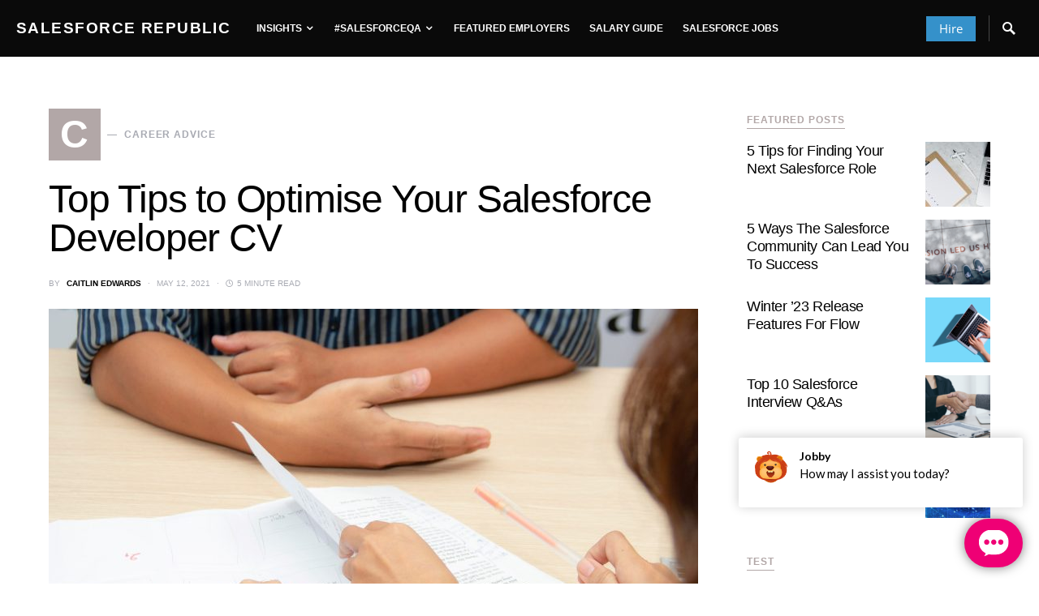

--- FILE ---
content_type: text/css
request_url: https://www.salesforcerepublic.co/wp-content/themes/squaretype-child/style.css?ver=1.0.0
body_size: 10544
content:
/*
 * Theme Name:  Squaretype Child
 * Theme URI:   https://codesupply.co/themes/squaretype/
 * Description: Squaretype Child Theme
 * Author:      Code Supply Co.
 * Author URI:  https://codesupply.co/
 * Template:    squaretype
 * Version:     1.0.0
 */

/* Copy any classes from parent theme here. They will override the parent's version. */
/* padding*/
.p70-0 { padding-top: 70px; padding-bottom: 70px; }

.nice-select{-webkit-tap-highlight-color:transparent;background-color:#fff;border-radius:5px;border:1px solid #e8e8e8;box-sizing:border-box;clear:both;cursor:pointer;display:block;float:left;font-family:inherit;font-size:14px;font-weight:400;height:42px;line-height:40px;outline:0;padding-left:18px;padding-right:30px;position:relative;text-align:left!important;-webkit-transition:all .2s ease-in-out;transition:all .2s ease-in-out;-webkit-user-select:none;-moz-user-select:none;-ms-user-select:none;user-select:none;white-space:nowrap;width:auto}.nice-select:hover{border-color:#dbdbdb}.nice-select.open,.nice-select:active,.nice-select:focus{border-color:#999}.nice-select:after{border-bottom:2px solid #999;border-right:2px solid #999;content:'';display:block;height:5px;margin-top:-4px;pointer-events:none;position:absolute;right:12px;top:50%;-webkit-transform-origin:66% 66%;-ms-transform-origin:66% 66%;transform-origin:66% 66%;-webkit-transform:rotate(45deg);-ms-transform:rotate(45deg);transform:rotate(45deg);-webkit-transition:all .15s ease-in-out;transition:all .15s ease-in-out;width:5px}.nice-select.open:after{-webkit-transform:rotate(-135deg);-ms-transform:rotate(-135deg);transform:rotate(-135deg)}.nice-select.open .list{opacity:1;pointer-events:auto;-webkit-transform:scale(1) translateY(0);-ms-transform:scale(1) translateY(0);transform:scale(1) translateY(0)}.nice-select.disabled{border-color:#ededed;color:#999;pointer-events:none}.nice-select.disabled:after{border-color:#ccc}.nice-select.wide{width:100%}.nice-select.wide .list{left:0!important;right:0!important}.nice-select.right{float:right}.nice-select.right .list{left:auto;right:0}.nice-select.small{font-size:12px;height:36px;line-height:34px}.nice-select.small:after{height:4px;width:4px}.nice-select.small .option{line-height:34px;min-height:34px}.nice-select .list{background-color:#fff;border-radius:5px;box-shadow:0 0 0 1px rgba(68,68,68,.11);box-sizing:border-box;margin-top:4px;opacity:0;overflow:hidden;padding:0;pointer-events:none;position:absolute;top:100%;left:0;-webkit-transform-origin:50% 0;-ms-transform-origin:50% 0;transform-origin:50% 0;-webkit-transform:scale(.75) translateY(-21px);-ms-transform:scale(.75) translateY(-21px);transform:scale(.75) translateY(-21px);-webkit-transition:all .2s cubic-bezier(.5,0,0,1.25),opacity .15s ease-out;transition:all .2s cubic-bezier(.5,0,0,1.25),opacity .15s ease-out;z-index:9}.nice-select .list:hover .option:not(:hover){background-color:transparent!important}.nice-select .option{cursor:pointer;font-weight:400;line-height:40px;list-style:none;min-height:40px;outline:0;padding-left:18px;padding-right:29px;text-align:left;-webkit-transition:all .2s;transition:all .2s}.nice-select .option.focus,.nice-select .option.selected.focus,.nice-select .option:hover{background-color:#f6f6f6}.nice-select .option.selected{font-weight:700}.nice-select .option.disabled{background-color:transparent;color:#999;cursor:default}.no-csspointerevents .nice-select .list{display:none}.no-csspointerevents .nice-select.open .list{display:block}/*# sourceMappingURL=nice-select.min.css.map */



.MainTitle  h3 { font-size: 47px; color: #fff; }
.TopSectionBox { width: 100%; background: #4992bf; padding: 60px 0 80px; }
.nice-select {float: none;height: auto;line-height: 1;padding: 13px 15px;}

.searchBoxSec > div { display: inline-block; vertical-align: top; margin-right: -4px; width: 25%; padding: 0 20px; }
.searchBoxSec { margin: 0 -20px; }
.nice-select span { font-weight: 700; }
.nice-select:after { width: 10px; height: 10px; margin-top: -7px; right: 15px; border-color: #3591ca; }
.nice-select {float: none;height: auto;line-height: 1;padding: 13px 15px;}
.searchBoxSec > div { display: inline-block; vertical-align: top; margin-right: -4px; width: 25%; padding: 0 20px; }
.searchBoxSec { margin: 0 -20px; }
.nice-select span { font-weight: 700; }
.nice-select:after { width: 10px; height: 10px; margin-top: -7px; right: 15px; border-color: #3591ca; }
.SubmitButton a { width: 100%; text-align: center; display: block; color: #3591ca; background: #fff; padding: 14px 9px; font-family: inherit; font-size: 14px; font-weight: 400; border-radius: 4px; line-height: 1; font-weight: 700; transition: all ease 0.3s;     -webkit-transition: all ease 0.3s; }
.SubmitButton a:hover { background: #ef0075; color: #fff; }
.forblock > div { width: 100%; display: block; }
.nyBoxInner { background-color: #fff; border-radius: 8px; box-shadow: 0 0 27px rgba(0,0,0,0.15); -webkit-box-shadow: 0 0 27px rgba(0,0,0,0.15); -moz-box-shadow: 0 0 27px rgba(0,0,0,0.15); }
.nyBoxInner h3 {font-size: 19px;padding: 13px 15px 10px;border-bottom: 1px solid #ddd; margin-bottom: 0;}
.box-parent { display: inline-block; vertical-align: top; margin-right: -4px; text-align: center; width: 14.28%; }
.box-title {padding: 5px 0;}
.box-title:after { width: 40px; height: 2px; background-color: #b7bac9; margin: 7px auto; content: ''; display: block; }
.box-salary { font-size: 25px; font-weight: 700; }
.boxes { display: block; padding: 25px 15px; }
.nycBoxSection { margin-top: -25px; }
.popularBoxesMain { padding-top: 50px; }
.PopularPostTitle h3 {  font-size: 19px;  padding: 13px 15px 10px; border-bottom: 1px solid #ddd; margin-bottom: 0; }
.popularBoxInner { background: #fff; border-radius: 8px; box-shadow: 0 0 27px rgba(0,0,0,0.15); -webkit-box-shadow: 0 0 27px rgba(0,0,0,0.15); -moz-box-shadow: 0 0 27px rgba(0,0,0,0.15); }
.contentBoxParent { padding: 30px 25px; }
.contentBoxParent ul { list-style: none; padding: 0; margin: 0; }
.content-box h4 { font-size: 22px; margin-bottom: 10px; }
.content-box { margin-bottom: 25px; display: inline-block; vertical-align: top; width: 33.33%;     margin-right: -4px; }
.content-box a { color: #7f8398; }


/* Salary Inner Page*/
.innerSalaryPage { padding: 80px 0; }
.innerPageTopLeft { display: inline-block; vertical-align: top; margin-right: -4px; width: calc(100% - 290px); padding-right: 30px }
.innerPageTopRight { display: inline-block; vertical-align: top; margin-right: -4px; width: 290px; overflow: hidden }
.InnerPageTopLeftInner { background-color: #fff ; border-radius: 8px; box-shadow: 0 0 27px rgba(0,0,0,0.15);
    -webkit-box-shadow: 0 0 27px rgba(0,0,0,0.15); -moz-box-shadow: 0 0 27px rgba(0,0,0,0.15); padding-left: 5px; padding-right: 5px; }
.innerPageTopRight { background-color: #fff; border-radius: 8px;     box-shadow: 0 0 27px rgba(0,0,0,0.15); -webkit-box-shadow: 0 0 27px rgba(0,0,0,0.15); -moz-box-shadow: 0 0 27px rgba(0,0,0,0.15); }
.ILtitle { font-size: 19px; padding: 13px 15px 10px; border-bottom: 1px solid #ddd; margin-bottom: 0; }
.MiddleBoxContent { padding: 15px 25px; display: inline-block; vertical-align: top; margin-right: -4px; width: 50% }
.avarageTitle { margin: 0 0 5px 0; font-size: 16px; font-weight: bold; color: #3591ca; line-height: 1.22; }
.salaryAmount { font-size: 56px; font-weight: 700; color: #3591ca; }
.boxSalary > div:first-child { font-weight: 700; width: 158px; }
.boxSalary > div { font-size: 20px; color: #3591ca; display: inline-block; vertical-align: middle; }
.boxSalary { margin-top: 50px; }
.mBottomContent { padding: 15px 18px 10px; border-top: 1px solid #ddd; }
.topAvTitle { font-size: 22px; font-weight: 700; padding-bottom: 15px; }
.medianSalaryLeft { font-size: 15px; }

.innerRightTitle { font-size: 19px; padding: 13px 15px 10px; border-bottom: 1px solid #ddd; margin-bottom: 0; }
.innerRightContent { padding: 15px 20px; }
.sSalary { font-size: 55px; color: #56c1ff; line-height: 1.11; margin-bottom: 6px; text-align: center;  }
.sTitle { padding: 20px 0 }
.sTitle + .sTitle {  border-top: 1px solid #ddd;  }


.innerSubmitSec { margin-top: 30px; background-color: #fff; border-radius: 8px;     box-shadow: 0 0 27px rgba(0,0,0,0.15); -webkit-box-shadow: 0 0 27px rgba(0,0,0,0.15);     -moz-box-shadow: 0 0 27px rgba(0,0,0,0.15); padding: 25px 26px; }
.innerSubmitSec > div { display: inline-block; vertical-align: middle; margin-right: -4px; font-size: 19px; }
.bottomLeftSubmit { width: 60%; }
.bottomRightSubmit { width: 40%; text-align: right; }
.bottomLeftSubmit {    font-weight: 700;  }

.MiddleBoxContentParent { padding: 10px 0 }
.innerPageTopRight { position: relative; }
.innerPageTopRight:before {content: '';background-image: url("data:image/svg+xml,%3Csvg xmlns='http://www.w3.org/2000/svg' width='190' height='66' viewBox='0 0 190 66'%3E%3Cg fill='%2304003F' fill-rule='evenodd'%3E%3Cpath d='M167.299 66.153V51.892h2.834v-7.778h1.017v-1.018h6.102v1.018h1.02V54.47h2.669V33.558h8.142v32.595h-21.784zM156.235 55.49h6.038v5.924h.814v-14.73h6.231v4.393h-2.834v15.075h-10.25V55.49zm-8.904 10.662V44.185h8.089v21.968h-8.089zm-4.64 0V47.48h1.352v9.622h.815V50.79h1.659v15.363h-3.826zm-17.283 0h4.07V51.82h-4.07v14.333zm-10.657 0v-32.11H124.593v32.11h-9.842zm-2.85 0h2.035V45.475h-2.035v20.678zm-38.654 0l-1.76-6.824h22.35v6.824h-20.59zm-41.614-6.824h23.379l-1.87 6.824H31.633v-6.824zm-8.687 6.824V45.987H30.818v20.166h-7.872zm-3.45 0h2.635V51.328h-2.635v14.825zm-6.694 0H6.924V33.098H18.681v33.055h-5.88zm-11.987 0h5.294V53.139H.815v13.014zM8.27 32.285h9.066V29.98H8.27v2.305zm16.36 12.889h4.506v-1.407H24.63v1.407zm2.253-2.728c.866 0 1.507.237 1.84.508h-3.68c.33-.271.972-.508 1.84-.508zm34.59-22.143v1.7l-.019-.017-29.82 31.899v-4.16l29.839-29.422zm.814.791H64.6v-1.653h-2.313v1.653zm31.55 27.297v4.049L65.414 22.035v-1.67l28.423 28.026zm-3.775 10.125l-24.648-30.66v-1.721L93.8 58.515h-3.738zm-5.367 0l-19.28-27.49v-1.871l23.602 29.36h-4.322zm-5.371 0l-13.91-23.984v-2.089l18.288 26.073h-4.378zm-5.673 0l-7.394-19.48-.66-2.566 12.785 22.046h-4.73zm-5.55-12.33l4.679 12.33h-1.502L68.1 46.186zM66.626 59.33h4.021l1.758 6.824h-4.523l-1.256-6.824zm-5.92 0H65.8l1.256 6.824h-7.717l1.369-6.824zm4.942-.813H60.87l2.492-12.42 2.286 12.42zm-3.36-22.649V25.808H64.6v10.055l.863 3.353-.006.003.023.062 4.957 19.235h-3.961l-3.08-16.73-4.889 24.367h-4.52l8.3-30.286zm-3.954 11.34l-3.1 11.309h-1.191l4.291-11.31zm2.989-10.904l-.725 2.643-7.427 19.57h-4.73l12.882-22.213zm.15-3.95v2.07L47.5 58.515h-4.38l18.353-26.164zm0-3.278v1.86l-19.346 27.58h-4.322l23.668-29.44zm0-3.013v1.715L36.76 58.516h-3.739l28.45-32.454zm.814-1.067H64.6v-3.087h-2.313v3.087zm31.55 32.328L65.414 24.901v-1.674l28.423 30.404v3.692zm-62.204-2.246l29.84-31.918v1.669L31.939 58.516h-.306v-3.439zm79.454-36.264v47.34H94.652v-47.34h16.435zm5.086 14.417h6.7v-1.986h-6.7v1.986zm3.351-4.89l1.76 2.09h-3.522l1.762-2.09zm11.18 10.135h2.81v27.678h-3.223V38.475h.413zm.814-2.45h9.132v1.637h-9.132v-1.636zm1.68-.812h5.773v-1.637h-5.773v1.637zm2.886-4.088c1.015 0 1.867.698 2.107 1.638h-4.213a2.177 2.177 0 0 1 2.106-1.638zm-1.756 35.028h3.513V38.475h-3.513v27.678zm7.549-27.678v27.678h-3.222V38.475h3.222zm7.105 4.898h4.788v-5.578h-4.788v5.578zm2.394-9.972l1.372 3.58h-2.744l1.372-3.58zM190 66.153h-.103V32.745h-9.77v20.911h-1.04V43.3h-1.02v-1.017h-7.73V43.3h-1.019v2.571h-7.045v8.807h-6.038V43.372h-1.65V36.98h-.966l-1.836-4.792v-4.164h-.815v4.164l-1.836 4.792h-.965v6.392h-1.65v6.605h-1.66v-3.31h-2.166v-9.005h-1.226v-2.45h-1.68v-2.449h-.76a2.992 2.992 0 0 0-2.94-2.45 2.99 2.99 0 0 0-2.94 2.45h-.762v2.45h-1.68v2.45h-1.225v13.344h-4.07V33.23h-1.72v-2.8h-1.339l-2.825-3.352-2.827 3.352h-1.339v2.8h-1.422V44.66h-2.035V18l-18.064.001v29.247L65.414 19.223v-.595h-3.941v.545l-.007-.007-29.833 29.416v-3.408H29.95v-1.407h1.004v-.813h-1.237c-.265-.7-1.202-1.21-2.427-1.304V36.44h-.815v5.209c-1.226.094-2.163.605-2.426 1.304H22.81v.813h1.004v1.407h-1.682v5.342h-2.636v-18.23H18.15v-3.118h-4.94v-3.876h-.814v3.876h-4.94v3.119H6.109v20.038H0v14.64H93.837v.008h18.064v-.007H129.478v.007h13.213v-.007H189.083V67l.034-.034H190v-.813z'/%3E%3Cpath d='M9 66h.742V34H9zM10 66h.742V34H10zM13 66h.742V34H13zM15 66h.742V34H15zM16 66h.742V34H16zM24 47.738h5V47h-5zM24 51.738h5V51h-5zM24 52.738h5V52h-5zM24 54.738h5V54h-5zM24 58.738h5V58h-5zM24 59.738h5V59h-5zM24 63.738h5V63h-5zM111 15l-15 .001v.737h15zM111 11.238h-7.306V2h-.815v9.238H96V12h15zM96 21.738h3V21h-3zM101 21.738h3V21h-3zM107 21.738h3V21h-3zM96 25.738h3V25h-3zM101 25.738h3V25h-3zM107 25.738h3V25h-3zM96 27.738h3V27h-3zM101 27.738h3V27h-3zM107 27.738h3V27h-3zM96 33.738h3V33h-3zM101 33.738h3V33h-3zM107 33.738h3V33h-3zM96 35.738h3V35h-3zM101 35.738h3V35h-3zM107 35.738h3V35h-3zM96 40.738h3V40h-3zM101 40.738h3V40h-3zM107 40.738h3V40h-3zM96 43.738h3V43h-3zM101 43.738h3V43h-3zM107 43.738h3V43h-3zM96 47.738h3V47h-3zM101 47.738h3V47h-3zM107 47.738h3V47h-3zM96 51.738h3V51h-3zM101 51.738h3V51h-3zM107 51.738h3V51h-3zM96 54.738h3V54h-3zM101 54.738h3V54h-3zM107 54.738h3V54h-3zM96 58.738h3V58h-3zM101 58.738h3V58h-3zM107 58.738h3V58h-3zM96 62.738h3V62h-3zM101 62.738h3V62h-3zM107 62.738h3V62h-3zM118 61h.742V34H118zM119 61h.742V34H119zM122 61h.742V34H122zM152 41.146a1.147 1.147 0 0 1 0-2.292 1.147 1.147 0 0 1 0 2.292M152 38c-1.103 0-2 .897-2 2s.897 2 2 2 2-.897 2-2-.897-2-2-2M150 48h.742v-3H150z'/%3E%3Cpath d='M150 48h.742v-3H150zM154 48h.742v-3H154zM150 51.738h4V51h-4zM150 53.738h4V53h-4zM150 57.738h4V57h-4zM150 59.738h4V59h-4zM29.79 18.17h9.987c.784 0 1.423-.729 1.426-1.623.001-.897-.635-1.628-1.421-1.631h-.005a1.21 1.21 0 0 0-.258.027l-.377.079-.09-.388c-.269-1.168-1.201-1.982-2.267-1.982-.202 0-.403.03-.6.087l-.299.09-.155-.28c-.6-1.076-1.628-1.719-2.751-1.719-1.422 0-2.666 1.028-3.096 2.56l-.074.26-.26.034c-.999.13-1.753 1.09-1.753 2.235 0 1.24.888 2.25 1.979 2.25h.013zm3.19.83h-3.202C28.247 19 27 17.619 27 15.92c0-1.465.927-2.714 2.196-3.014a4.47 4.47 0 0 1 1.359-2.007A3.752 3.752 0 0 1 32.98 10c.703 0 1.396.204 2.003.59.503.32.941.758 1.279 1.28.173-.032.348-.05.523-.05 1.324 0 2.49.916 2.943 2.266h.056c1.226.004 2.219 1.109 2.216 2.464-.004 1.35-1.001 2.45-2.223 2.45H32.98zM134.79 8.17h9.987c.784 0 1.423-.729 1.426-1.623.001-.897-.635-1.628-1.421-1.631h-.005a1.21 1.21 0 0 0-.258.027l-.377.079-.09-.388c-.269-1.168-1.201-1.982-2.267-1.982-.202 0-.403.03-.6.087l-.299.09-.155-.28c-.6-1.076-1.628-1.719-2.751-1.719-1.422 0-2.666 1.028-3.096 2.56l-.074.26-.26.034c-.999.13-1.753 1.09-1.753 2.235 0 1.24.888 2.25 1.979 2.25h.013zm3.19.83h-3.202C133.247 9 132 7.619 132 5.92c0-1.465.927-2.714 2.196-3.014A4.47 4.47 0 0 1 135.555.9 3.752 3.752 0 0 1 137.98 0c.703 0 1.396.205 2.003.59.503.32.941.758 1.279 1.28.173-.032.348-.05.523-.05 1.324 0 2.49.916 2.943 2.266h.056c1.226.004 2.219 1.109 2.216 2.464-.004 1.35-1.001 2.45-2.223 2.45h-6.797zM168.493 23c-.077 0-.156-.005-.237-.013l-4.04-.452.074-.956 4.04.45c.373.043.66-.06.786-.278.128-.217.109-.577-.05-.984l-.08-.206c-.399-1.024-1.529-1.89-2.47-1.89h-8.036l-1.243-2.71h-1.129l.999 3.59c.277.897.752 1.308 1.637 1.407l1.025.115-.074.958-1.024-.115c-1.192-.133-1.928-.783-2.316-2.045L155 15h2.708l1.243 2.711h7.566c1.256 0 2.658 1.073 3.192 2.442l.08.206c.289.739.28 1.429-.02 1.946-.265.454-.712.695-1.276.695'/%3E%3Cpath d='M167 20h2l-.46-1H167zM157.58 23.22h1.087l5.212-2.856.3-.186c-.199-.154-.948-.398-2.148-.398-1.238 0-2.001.262-2.168.415l-.021.029-2.262 2.996zm1.295.78H156l3.198-4.238c.413-.562 1.784-.762 2.833-.762 1.37 0 2.969.303 2.969 1.153 0 .254-.149.52-.38.675l-.336.208-5.41 2.964zM139 19.768h15V19h-15zM132 19.768h3V19h-3zM150 20.768h3V20h-3zM48 7h-.486c0-.767-.496-1.392-1.108-1.392-.41 0-.785.282-.978.737L45 6.058C45.277 5.405 45.816 5 46.406 5 47.286 5 48 5.897 48 7M48.486 7H48c0-1.103.716-2 1.594-2 .589 0 1.128.405 1.406 1.058l-.428.287c-.194-.455-.568-.737-.978-.737-.61 0-1.108.625-1.108 1.392M55 11h-.486c0-.767-.496-1.392-1.108-1.392-.41 0-.785.282-.978.737L52 10.058C52.278 9.405 52.816 9 53.406 9c.88 0 1.594.897 1.594 2'/%3E%3Cpath d='M54.486 11H54c0-1.103.716-2 1.594-2 .589 0 1.128.405 1.406 1.058l-.428.287c-.194-.455-.568-.737-.978-.737-.61 0-1.108.625-1.108 1.392'/%3E%3C/g%3E%3C/svg%3E");position: absolute;bottom: 0;width: 100%;left: 0;background-repeat: no-repeat;background-size: 100% auto;height: 100px;}
.innerRightContent { padding-bottom: 120px; }
.line { margin-bottom: 15px; display: block; background-color: #F0F2FA; height: 5px; width: 100%; border-radius: 4px; overflow: hidden;  position: relative; }
.rangeSlider { width: 400px; margin-top: 15px; max-width: 100%; }
.progressRange { width: 400px !important; max-width: 100%; display: block;  }
.slideValue > div { display: inline-block; width: 50%; margin-right: -4px; vertical-align: top; font-size: 15px; }
.slideValue > div + div { text-align: right; }
.percent { position: absolute; left: 0; top: 0; bottom: 0;     background-color: #00B9FE; }
.recentlySearchItems,.recentlySearchItems a { padding-top: 20px; color: #fff; }
.recentlySearchItems a:hover{ color: #000 }
/*.SubmitButton { display: block !important; margin: 30px auto 0 !important; width: 300px !important; max-width: 100%; }*/

.reasonBoxParent { padding: 15px 18px 10px;   }
.reasonBox3Circle{text-align: center }
.reasonBox3Circle > div { padding: 15px 10px; }


.circleBox { width: 200px; height: 200px; margin: 0 auto; border: 2px solid #3591ca; border-radius: 50%; line-height: 200px; position: relative; }
.circleNumber { position: absolute; width: 35px; height: 35px; background: #d1e600; font-weight: 700; line-height: 35px; border-radius: 50%; font-size: 21px; top: 8px; left: 9px; }
.circleInner {line-height: 1;display: inline-block;vertical-align: middle;}
.circleTitle { font-size: 19px; padding: 0px 10px }
.circleContent { font-size: 48px; padding-top: 9px; font-weight: 700; color: #706299; }
.reasonBoxBottomList ul { list-style: none; margin: 0; padding-left: 0 }
.reasonBoxBottomList { padding-top: 30px; padding-bottom: 30px }
.reasonBoxBottomList ul li { display: inline-block; padding-left: 50px; position: relative; margin-bottom: 10px; padding-top: 4px; width: 50%; vertical-align: top; margin-right: -4px; padding-right: 50px; }
.rNumber { position: absolute; width: 30px; height: 30px; background: #d1e600; font-weight: 700; line-height: 30px;  border-radius: 50%; font-size: 15px; top: 4px; left: 0; text-align: center; }
.rList {display: inline-block;vertical-align: middle;margin-right: -4px;width: calc(100% - 40px);}
.rvalue { display: inline-block; vertical-align: middle; margin-right: -4px;  text-align: right; width: 40px; color: #f00; font-weight: 600; }
.secondColBoxparent .innerPageTopRight:before { background-image: url(images/hot_jobs.png);     height: 153px;}


.hotlinkSParent { padding: 15px 20px; }
.hotLinks { position: relative; padding-left: 25px; font-size: 15px; }
.hotLinks + .hotLinks { margin-top: 15px; }
.hotLinks a { color: #3591ca; }
.linkAfterText { font-size: 14px; padding-top: 4px; }
.hotLinks:before {content: '';background-image: url("data:image/svg+xml,%3Csvg xmlns='http://www.w3.org/2000/svg' xmlns:xlink='http://www.w3.org/1999/xlink' version='1.1' id='Layer_1' x='0px' y='0px' viewBox='0 0 511.269 511.269' style='enable-background:new 0 0 511.269 511.269;' xml:space='preserve'%3E%3Cpath style='fill:%23F3705A;' d='M140.367,465.067C116.9,438.4,93.434,410.667,78.5,377.6c-14.933-35.2-19.2-75.733-11.733-114.133 s24.533-74.667,49.067-105.6c-2.133,26.667,7.467,54.4,25.6,74.667c-10.667-51.2,6.4-106.667,40.533-147.2S263.034,18.133,312.1,0 c-24.533,25.6-27.733,66.133-18.133,100.267c9.6,34.133,29.867,64,48,94.933c18.133,30.933,35.2,62.933,36.267,98.133 c9.6-18.133,20.267-36.267,26.667-56.533c6.4-20.267,9.6-41.6,4.267-61.867c19.2,23.467,29.867,46.933,35.2,76.8 c5.333,29.867,4.267,60.8,1.067,90.667c-4.267,33.067-12.8,67.2-30.933,94.933c-21.333,33.067-55.467,56.533-92.8,69.333 C255.567,518.4,190.5,508.8,140.367,465.067z'/%3E%3Cpath style='fill:%23FFD15C;' d='M221.434,504.533C308.9,538.667,395.3,435.2,347.3,355.2c0-1.067-1.067-1.067-1.067-2.133 c4.267,43.733-6.4,75.733-26.667,93.867c10.667-25.6,3.2-55.467-9.6-81.067c-12.8-24.533-30.933-46.933-44.8-70.4 c-13.867-24.533-24.533-52.267-18.133-80c-25.6,19.2-43.733,48-51.2,78.933c-7.467,30.933-3.2,65.067,10.667,93.867 c-16-11.733-27.733-30.933-28.8-51.2c-17.067,20.267-27.733,46.933-26.667,73.6C151.034,452.267,184.1,489.6,221.434,504.533z'/%3E%3Cg%3E%3C/g%3E%3Cg%3E%3C/g%3E%3Cg%3E%3C/g%3E%3Cg%3E%3C/g%3E%3Cg%3E%3C/g%3E%3Cg%3E%3C/g%3E%3Cg%3E%3C/g%3E%3Cg%3E%3C/g%3E%3Cg%3E%3C/g%3E%3Cg%3E%3C/g%3E%3Cg%3E%3C/g%3E%3Cg%3E%3C/g%3E%3Cg%3E%3C/g%3E%3Cg%3E%3C/g%3E%3Cg%3E%3C/g%3E%3C/svg%3E");width: 20px;height: 20px;background-position: top left;background-repeat: no-repeat;background-size: 100% auto;position: absolute;left: -3px;top: 7px;}

.displayNone { display: none}

#loginSalarySection { position: fixed; left: 0; width: 100%; height: 100%; top: 0; background: rgba(0,0,0,0.4);  display: none}
.loginFormInner { display: table; width: 100%;  height: 100%; }
.loginFormInner > div { display: table-cell; vertical-align: middle; padding-left: 15px; padding-right: 15px }
.loginFormInner .formBox { width: 100%; max-width: 480px; margin: 0 auto; position: relative; }
.loginFormInner > div .ihc-login-form-wrap  { max-height: 80%; overflow: auto; padding: 15px 0; margin-top: 0;     border-radius: 3px 0 3px 3px; max-width: 480px; width: 100% }
.closeButton svg {width: 20px;height: auto; display: inline-block; vertical-align: middle}
.closeButton { width: 35px; height: 35px;  display: block; margin: 0 0 0 auto; text-align: center;     background: #fff; line-height: 35px; border-radius: 3px 3px 0px 0; cursor: pointer }
.activeForm { overflow: hidden}
/*update css 21/10/2019*/
.bottomJobTitle { display: block !important; border-bottom: 1px solid #F0F2FA; font-weight: 700;    font-size: 14px !important; margin: -20px -20px 20px -20px;   padding: 10px 20px 10px;}
.bottomLeftSubmit { position: relative;    padding-left: 50px;}
.bottomLeftSubmit:before { background-image: url(images/icons-icons-sprite.png); content: ''; position: absolute; left: 0; width: 30px; height: 45px;    background-position: left;    background-size: 100%; background-repeat: no-repeat; top: -7px;}
/*.oneall_social_login { display: none }*/
.oneall_social_login_providers { min-height: 0 }


form#loginform { width: 600px; max-width: 100%; margin: 0 auto; border-radius: 10px;  padding: 20px; }
#loginform p > label { font-size: 13px; font-weight: 700; }
#loginform  .login-remember > label { font-weight: 400 !important; }
#loginform  .login-remember { margin-top: 12px; margin-bottom: 0; }
#loginform .login-remember input[type="checkbox"] { position: relative; top: 2px; }
#loginform .login-submit { padding-top: 14px; }
.oneall_social_login_label label{ font-size: 14px; font-weight: 600 }


/* new popup */
.loginBoxMain { position: fixed; left: 0; width: 100%; height: 100%; top: 0;  background: rgba(0,0,0,0.4); z-index: 15; display: none }
.formB { width: 100%; max-width: 480px; margin: 0 auto; position: relative; overflow: auto; max-height: 90vh; }
.TopTitle { text-align: center; color: #fff; background: #3591ca; padding: 20px; font-weight: 700; }
.MiddleBox { background: #fff; padding: 20px 30px; }
.frmTitle { font-size: 30px;  font-weight: 900; text-transform: uppercase; color: #3591ca;  }
.formContnt { padding: 15px 0; }
.connectFacebook { color: #fff; background: #4060b8; padding: 15px 10px; border-radius: 10px;  font-weight: 700; text-align: center; font-size: 19px; }
.connectFacebook svg { width: 25px; margin-right: 10px; }
.connectLinkedin { margin-top: 10px; color: #fff; background: #3591ca; padding: 15px 10px; border-radius: 10px; font-weight: 700;  text-align: center; font-size: 19px; }
.btmBox { background: #f0f1fb; padding: 20px 30px;  font-weight: 700; color: #3591ca; }
.btmBox a { color: #00b7ff; margin-left: 9px; }
.TopTitle { position: relative; }
a.closeIcn { position: absolute; right: 10px;  top: 10px ; }
a.closeIcn svg { width: 15px; height: auto; }
.closeIcn svg polygon { fill: #00e8c2; }


.profileEdits .ihc-ap-top-theme-4 .ihc-user-page-top-ap-background { background: #3591ca; height: 100% }
.profileEdits .ihc-ap-theme-3 .ihc-ap-menu .ihc-ap-menu-item .fa-ihc { color: #3591ca; transition: all ease 0.3s; }
.profileEdits .ihc-ap-theme-3 .ihc-ap-menu .ihc-ap-menu-item a { transition: all ease 0.3s; }
/*.oneall_social_login_providers iframe {height: 50px !important }*/
.profileEdits .ihc_level_template_5 .ihc-level-item { width: 33.33%; max-width: 100%; margin: 0; min-width: 0; margin-right: -4px; padding: 10px; }
.profileEdits .ihc_level_template_5 .ihc-level-item-wrap { margin: 0; }
.profileEdits .ihc_level_template_5 .ihc-level-item-wrap {transition: all ease  0.3s !important;position: relative;top: 0;}
.profileEdits .entry-header-standard, .entry-header-title { margin-bottom: 18px; }
.profileEdits .entry-header .entry-header-inner .entry-title { font-size: 34px; padding: 0 10px; }
.profileEdits .ihc-account-page-wrapp { margin-top: 0 !important; }
.profileEdits .ihc-ap-theme-3 .ihc-ap-wrap h3 { color: #3591ca; }
.profileEdits .ihc-register-9 { padding: 0; margin: 0; }
.profileEdits .ihc-register-9 .iump-submit-form input { background: #3591ca; }

/* Home page */
.featuredEmployerBlockSection { padding-top: 70px; padding-bottom: 70px; }
.title { padding-bottom: 30px; text-align: center; }
.title h3 { font-weight: 700; font-size: 35px; margin-bottom: 0 }
.featuredEmployerBlocks .featuredEmployerimg { width: 25%; display: inline-block; vertical-align: middle; margin-right: -4px; padding: 15px; text-align: center; }
.featuredEmployerBlocks .featuredEmployerimg img { max-width: 125px; }
.background2 { background-color: #f9f9f9 }

.eventSingleBlock { display: inline-block; vertical-align: top; margin-right: -4px; width: 33.33%; padding: 15px; }
.eventBlockImg { height: 200px; background-position: top center; background-size: 100% auto; background-repeat: no-repeat;     background-color: #fff; }
.eventSingleBlockInner { background-color: #ffffff; box-shadow: 0px 0 8px rgba(0,0,0,0.1); -webkit-box-shadow: 0px 0 8px rgba(0,0,0,0.1) }
.eventCont { padding: 20px 15px; }
.eventBlockTitle { font-weight: 700; font-size: 18px; color: #3591ca; }
.eventBlockExcerpt { padding-top: 10px; }

.twoColSection > div { display: inline-block; vertical-align: top; margin-right: -4px; width: 50%; padding: 30px 10px; }
.twoColSection { padding: 20px 50px; }
.salesforceqaPostBlock,.insightPostBlock { display: inline-block; vertical-align: top; margin-right: -4px; width: 50%; padding: 10px; }
.insightPostTitle,.salesforceqaPostTitle  {font-weight: 700;font-size: 14px;}
.slaesforceContent,.insightPostContent { padding: 15px 10px; }
.salesforceqaPostContent,.insightPostCont { padding-top: 10px; }
.insignThisInner,.salseForceInner  { box-shadow: 0 0 6px rgba(0,0,0,0.1); -webkit-box-shadow: 0 0 6px rgba(0,0,0,0.1); }
.insightPostTitle h3, .salesforcePostTitle h3 { text-align: center; text-transform: uppercase; font-weight: 700; }

.customHeaderCta {
    text-align: right;
}

.navbar-container .navbar-content .navbar-col.customHeaderCta:nth-child(2) { -webkit-box-pack: center;    -ms-flex-pack: center; justify-content: flex-end; }
a.customHire { color: #fff; background: #3591ca; line-height: 1; padding: 8px 16px; display: inline-block; border-radius: 0; font-size: 19px; }
.customHeaderCta a { color: #fff; }
.customHeaderCta a + a {    margin-left: 12px;  font-weight: 700; text-transform: uppercase; }
a.customHire:hover { color: #ffffff !important;  background: #268DCA;}

.forRelative,.eventSingleBlockInner,.insignThisInner,.salseForceInner {position: relative;}
.overlayLink { position: absolute; width: 100%; height: 100%; left: 0; top: 0; }
.search_jobs .search_submit { padding-top: 15px; }
ul.job_types { padding-left: 0; list-style: none; padding-top: 30px; }
ul.job_types li { display: inline-block; vertical-align: top; margin-right: 20px; }
ul.job_types li input { margin-right: 10px; display: inline-block; vertical-align: middle; }
ul.job_types li label { font-size: 15px; font-weight: 700; }
ul.job_listings { padding-left: 0; list-style: none; }
li.no_job_listings_found { color: #f00; }
.job_listings .position { padding-top: 19px; }
.job_listings ul.meta { padding-top: 20px; }
.job_listings .location { padding-top: 10px; }





.jobBlock {  width: 50%;  padding: 15px; }
.jobBlockInner { background-color: #f0f0f0; border: 2px solid #e9e9e9; padding: 25px 15px; }
.jobTitleLeft { display: inline-block; vertical-align: middle; margin-right: -4px; width: calc(100% - 150px); padding-right: 15px; }
.jobTitleBlock { font-size: 20px; line-height: 22px; font-weight: 500; color: black; margin: 0 0 10px; font-family: hg-grotesk,-apple-system, BlinkMacSystemFont, "Segoe UI", Roboto, "Helvetica Neue", Arial, sans-serif, "Apple Color Emoji", "Segoe UI Emoji", "Segoe UI Symbol", "Noto Color Emoji"; }
.jobPositionBlock { display: block; margin-top: -5px; font-size: 14px; line-height: 26px; color: #373737; font-weight: 500; }
.jobViewMore {width: 150px;display: inline-block;vertical-align: middle;margin-right: -4px;}
.jobViewMore a { display: block; text-align: center; background-color: #22c0f1; border-bottom: 50px;
    font-size: 16px; padding: 10px 15px; color: #fff; border-radius: 150px; }
.jobViewMore a:hover { color: #fff}


.customProfilePage .ihc-ap-top-theme-4 { display: none; }
.customProfilePage .ihc-ap-menu { float: none; display: inline-block; min-width: 0; width: 300px; vertical-align: top; margin-right: -4px; margin-top: 10px; }
.customProfilePage .ihc-ap-theme-1 .ihc-ap-wrap { display: inline-block; vertical-align: top; margin: 0; margin-right: -4px; width: calc(100% - 300px); padding-left: 25px; }
.customProfilePage .ihc-ap-theme-1 .ihc-ap-menu .ihc-ap-menu-item { display: block; width: 100%; }
.customProfilePage .ihc-ap-theme-1 .ihc-ap-menu .ihc-ap-menu-item a,.ihc-ap-theme-1 .ihc-ap-menu .ihc-ap-menu-item { transition: all ease 0.3s; -webkit-transition: all ease 0.3s; }

.archiveBlogListBoxes { margin: 0 -15px; }
.archiveBlogListBoxes > div {    display: inline-block;  vertical-align: top; margin-right: -4px; width: 33.33%; padding: 15px; }
.archiveBlogListBoxTitle { font-size: 20px; }
.archiveBlogListBoxTitle a { color: #3591ca; }
.archiveBlogListBoxContent { padding-top: 15px; }
.archiveBlogListBoxRead { padding-top: 20px; }
.archiveBlogListBoxRead a { background: #3591ca; display: inline-block; padding: 10px 15px; color: #fff; transition: all ease 0.3s; -webkit-transition: all ease 0.3s; border: 1px solid #3591ca }
.archiveBlogListBoxRead a:hover { background: transparent; color: #3591ca }
.archiveBlogListBoxTitle { padding-top: 20px; }
.forRelative { position: relative }
.overlayLink { position: absolute; left: 0; top: 0; width: 100%; height: 100%; z-index: 1 }
.archiveBlogListBoxImage { height: 210px; background-size: cover; background-position: top center; background-repeat: no-repeat }


@media (min-width: 768px) {
    .ib { display: inline-block; vertical-align: middle; margin-right: -4px }
    .vt { vertical-align: top }
    .w33 { width: 33.33% }
}

@media (max-width: 1300px){
    .site-title { font-size: 1.2em !important; }
    a.customHire { font-size: 15px; }
    .customHeaderCta a + a { font-size: 12px; }
}

@media (max-width: 1200px) {
    .circleBox { width: 160px; height: 160px; line-height: 160px; }
    .circleTitle { font-size: 16px; }
    .circleContent { font-size: 30px; }
    .circleNumber { width: 28px; height: 28px; font-size: 16px; line-height: 28px; }
    .site-main .ihc_level_template_5 .ihc-level-item { width: 50% }
    .site-title { font-size: .8em !important; }
    a.customLogout { font-size: 0 !important; background-image: url("data:image/svg+xml,%3Csvg xmlns='http://www.w3.org/2000/svg' xmlns:xlink='http://www.w3.org/1999/xlink' version='1.1' x='0px' y='0px' viewBox='0 0 384.971 384.971' style='enable-background:new 0 0 384.971 384.971;' xml:space='preserve'%3E%3Cg%3E%3Cpath fill='%23fff' d='M180.455,360.91H24.061V24.061h156.394c6.641,0,12.03-5.39,12.03-12.03s-5.39-12.03-12.03-12.03H12.03 C5.39,0.001,0,5.39,0,12.031V372.94c0,6.641,5.39,12.03,12.03,12.03h168.424c6.641,0,12.03-5.39,12.03-12.03 C192.485,366.299,187.095,360.91,180.455,360.91z'/%3E%3Cpath fill='%23fff' d='M381.481,184.088l-83.009-84.2c-4.704-4.752-12.319-4.74-17.011,0c-4.704,4.74-4.704,12.439,0,17.179l62.558,63.46H96.279 c-6.641,0-12.03,5.438-12.03,12.151c0,6.713,5.39,12.151,12.03,12.151h247.74l-62.558,63.46c-4.704,4.752-4.704,12.439,0,17.179 c4.704,4.752,12.319,4.752,17.011,0l82.997-84.2C386.113,196.588,386.161,188.756,381.481,184.088z'/%3E%3C/g%3E%3C/svg%3E"); width: 18px; height: 18px; }
    a.customProfileLink { font-size: 0 !important; background-image: url("data:image/svg+xml,%3Csvg xmlns='http://www.w3.org/2000/svg' xmlns:xlink='http://www.w3.org/1999/xlink' version='1.1' id='Capa_1' x='0px' y='0px' viewBox='0 0 482.9 482.9' style='enable-background:new 0 0 482.9 482.9;' xml:space='preserve'%3E%3Cg%3E%3Cpath d='M239.7,260.2c0.5,0,1,0,1.6,0c0.2,0,0.4,0,0.6,0c0.3,0,0.7,0,1,0c29.3-0.5,53-10.8,70.5-30.5 c38.5-43.4,32.1-117.8,31.4-124.9c-2.5-53.3-27.7-78.8-48.5-90.7C280.8,5.2,262.7,0.4,242.5,0h-0.7c-0.1,0-0.3,0-0.4,0h-0.6 c-11.1,0-32.9,1.8-53.8,13.7c-21,11.9-46.6,37.4-49.1,91.1c-0.7,7.1-7.1,81.5,31.4,124.9C186.7,249.4,210.4,259.7,239.7,260.2z M164.6,107.3c0-0.3,0.1-0.6,0.1-0.8c3.3-71.7,54.2-79.4,76-79.4h0.4c0.2,0,0.5,0,0.8,0c27,0.6,72.9,11.6,76,79.4 c0,0.3,0,0.6,0.1,0.8c0.1,0.7,7.1,68.7-24.7,104.5c-12.6,14.2-29.4,21.2-51.5,21.4c-0.2,0-0.3,0-0.5,0l0,0c-0.2,0-0.3,0-0.5,0 c-22-0.2-38.9-7.2-51.4-21.4C157.7,176.2,164.5,107.9,164.6,107.3z' fill='%23fff'/%3E%3Cpath d='M446.8,383.6c0-0.1,0-0.2,0-0.3c0-0.8-0.1-1.6-0.1-2.5c-0.6-19.8-1.9-66.1-45.3-80.9c-0.3-0.1-0.7-0.2-1-0.3 c-45.1-11.5-82.6-37.5-83-37.8c-6.1-4.3-14.5-2.8-18.8,3.3c-4.3,6.1-2.8,14.5,3.3,18.8c1.7,1.2,41.5,28.9,91.3,41.7 c23.3,8.3,25.9,33.2,26.6,56c0,0.9,0,1.7,0.1,2.5c0.1,9-0.5,22.9-2.1,30.9c-16.2,9.2-79.7,41-176.3,41 c-96.2,0-160.1-31.9-176.4-41.1c-1.6-8-2.3-21.9-2.1-30.9c0-0.8,0.1-1.6,0.1-2.5c0.7-22.8,3.3-47.7,26.6-56 c49.8-12.8,89.6-40.6,91.3-41.7c6.1-4.3,7.6-12.7,3.3-18.8c-4.3-6.1-12.7-7.6-18.8-3.3c-0.4,0.3-37.7,26.3-83,37.8 c-0.4,0.1-0.7,0.2-1,0.3c-43.4,14.9-44.7,61.2-45.3,80.9c0,0.9,0,1.7-0.1,2.5c0,0.1,0,0.2,0,0.3c-0.1,5.2-0.2,31.9,5.1,45.3 c1,2.6,2.8,4.8,5.2,6.3c3,2,74.9,47.8,195.2,47.8s192.2-45.9,195.2-47.8c2.3-1.5,4.2-3.7,5.2-6.3 C447,415.5,446.9,388.8,446.8,383.6z' fill='%23fff'/%3E%3C/g%3E%3C/svg%3E"); width: 18px; height: 18px; background-position: center center; background-repeat: no-repeat;     }
}

@media (max-width: 1080px) {
    .twoColSection > div { display: block; width: 100%; margin-right: 0; }
}

@media (max-width: 1024px) {
    .searchBoxSec > div { width: 50%; margin-bottom: 14px; }
    .box-parent { width: 33.33%; margin-bottom: 20px; }
    .content-box { width: 50%; }
    .innerSalaryPage { padding: 40px 0; }
    .innerPageTopLeft { width: 100%; display: block; margin-right: 0; padding-right: 0; }
    .salaryAmount { font-size: 48px; }
    /*.avarageTitle { font-size: 18px; }*/
    .boxSalary > div {font-size: 15px;}
    .innerPageTopRight { margin-top: 30px; width: 100%; }
    .innerSubmitSec > div { font-size: 16px; display: block; width: 100%; text-align: center; }
    .innerSubmitSec > div + div { margin-top: 17px; }
    .innerSubmitSec { padding: 16px 15px; }
    .forMobilePad { padding-bottom: 120px }
    .reasonBoxBottomList ul li { padding-right: 30px; }
    .eventSingleBlock { width: 50%; }
    .jobBlock { display: block; width: 100%; padding-left: 0; padding-right: 0; }
    .customProfileMain .cs-container { max-width: 100%;     }


}

@media(max-width: 1020px){
    .saleWhatsappHome {
    margin: 0  auto 15px;
}
}

@media (max-width: 991px) {
    .p70-0 { padding-top: 40px; padding-bottom: 40px; }
    .featuredEmployerBlockSection { padding-top: 45px; padding-bottom: 45px; }
    .title h3 { font-size: 26px; }
    .twoColSection { padding-right: 10px; padding-left: 10px }
    .customProfilePage .ihc-ap-menu { width: 230px; }
    .customProfilePage .ihc-ap-theme-1 .ihc-ap-wrap { width: calc(100% - 230px); }
    .archiveBlogListBoxes > div { width: 50%; }

}

@media (max-width: 767px) {
    .searchBoxSec > div { display: block; width: 100%; }
    .TopSectionBox { padding-bottom: 50px; padding-top: 35px; }
    .MainTitle h3 { font-size: 30px; }
    .box-parent { width: 100%; }
    .contentBoxParent { padding: 30px 15px; }
    .content-box { display: block; width: 100%; margin-right: 0; }
    .MiddleBoxContent { display: block; margin-right: 0; width: 100% }
    .reasonBoxBottomList ul { width: 100%; display: block; margin-right: 0; padding-right: 0 }
    .reasonBoxParent { padding-right: 10px; padding-left: 10px }
    form#loginform { padding-left: 20px; padding-right: 20px }
    .connectLinkedin,.connectFacebook { font-size: 14px;  }
    .btmBox ,.MiddleBox { padding-left: 20px; padding-right: 20px; }
    .reasonBoxBottomList ul li { padding-right: 0; width: 100%; display: block; margin-right: 0 }
    .profileEdits .ihc_level_template_5 .ihc-level-item { width: 100%}
    .profileEdits .ihc-ap-top-theme-4 .ihc-middle-side { margin: 0; text-align: left; }
    .profileEdits .ihc-ap-top-theme-4 .ihc-left-side { float: none; width: 100%;  max-width: 100%; margin: 0 auto; }
    .profileEdits .ihc-ap-top-theme-4 .ihc-user-page-details { top: 0; }
    .profileEdits .ihc-ap-top-theme-4 { padding: 20px 20px 40px; height: auto; text-align: center; }
    .profileEdits .ihc-ap-top-theme-4 .ihc-user-page-avatar {margin: 0 auto;}
    .profileEdits .ihc-ap-top-theme-4 .ihc-middle-side { text-align: center; }
    .profileEdits .ihc-user-page-top-ap-wrapper .ihc-account-page-top-mess { padding-left: 0; }
    .profileEdits .cropControls { bottom: -19px; }
    .profileEdits .ihc-ap-top-theme-4 .ihc-user-page-avatar img { max-height: 150px; min-height: 140px; }
    .profileEdits #js_ihc_edit_top_ap_banner {height: auto }
    .featuredEmployerBlocks .featuredEmployerimg { width: 33.33%; }
    .eventSingleBlock { width: 100%; display: block; margin-right: 0; padding-left: 0; padding-right: 0 }
    .eventBlockImg {background-size: cover }
    .salesforceqaPostBlock, .insightPostBlock { display: block; width: 100%; margin: 0; }
    .twoColSection > div { padding-left: 0; padding-right: 0; }
    .customHeaderCta a { display: none; }

    .jobBlockInner { text-align: center; }
    .jobTitleLeft { display: block; width: 100%; margin-right: 0; padding-right: 0; }
    .jobViewMore { display: block; margin: 0 auto; padding-top: 15px; }

    .customProfilePage .ihc-ap-menu { width: 100%; display: block; margin-right: 0; }
    .customProfilePage .ihc-ap-theme-1 .ihc-ap-wrap { width: 100%; display: block; padding-top: 10px; padding-left: 0; padding-right: 0; margin-right: 0; }
    .customProfilePage .ihc_level_template_5 .ihc-level-item { display: block; width: 100%; margin-right: 0; padding-left: 0; padding-right: 0; }
    .archiveBlogListBoxes > div { width: 100%; display: block; margin-right: 0; padding-left: 0; padding-right: 0  }
    .archiveBlogListBoxes { margin: 0 }
}

@media (max-width: 570px) {
    .profileEdits .ihc-ap-top-theme-4 .ihc-account-page-top-extra-mess { display: block }
    .featuredEmployerBlocks .featuredEmployerimg { width: 50%; }
    .featuredEmployerBlocks .featuredEmployerimg img { max-width: 100px; }
}

.plugin #providers .provider .button .login_with_name {
    display: block !important;
    font-size: 12px !important;
    position: static !important;
    color: #fff !important;
    height: auto !important;
}

/* UPDATE 4-12-2019 */

.ihc-account-subscr-list tr td:nth-child(3), .ihc-account-subscr-list tr td:nth-child(4),.ihc-account-subscr-list tr td:nth-child(5),.ihc-account-subscr-list tr td:nth-child(7),.ihc-account-subscr-list tr td:nth-child(6) {
    display: none !important;
}
.iump-form-upload_image {display:none;}
.saleWhatsappDesktop { margin-top: auto !important; margin-left: 0 !important; }
.whatsappBoxFor { margin-top: 0 !important }
.saleWhatsappHome {
    /*margin: 0 0 15px auto;*/
 margin: 20px auto 20px auto;
 padding: 0 15px;
    max-width: 100%;
}

--- FILE ---
content_type: text/css
request_url: https://www.salesforcerepublic.co/wp-content/themes/squaretype-child/flat_w188_h32_wc_v1.css
body_size: 1837
content:
/* Base */
* {
	-webkit-user-select: none;
	-khtml-user-select: none;
	-moz-user-select: none;
	-o-user-select: none;
}

.clear {
	clear: both;
}

.plugin {
	margin: 0;
	padding: 0 0 20px 0;
	background-color: transparent;
	font-size: 12px;
	color: #333;
	font-family: Tahoma, Kalimati, Verdana, "Bitstream Vera Sans", "DejaVu Sans", Geneva, Arial, Helvetica, Sans-serif;
}

.plugin #content {
	overflow: hidden;
}

.plugin #providers {
	float: left;
	position: relative;
}

.plugin #providers .providers_group {
	float: left;
}

.plugin #providers .providers_group.hidden {
	display: none;
}

.plugin #providers .providers_group .providers_block {
	overflow: hidden;
	clear: both;
	padding: 0 20px;
}

.plugin #providers.providers_unpaginated .providers_group .providers_block {
	padding: 0 !important;
}

.plugin #providers .providers_group .providers_block .providers_row {
	clear: both;
}

.plugin #providers .providers_group .scroll {
	height: 100%;
	min-height: 100%;
	cursor: pointer;
	position: absolute;
	width: 20px;
	bottom: 0;
	top: 0;
}

.plugin #ie #providers .providers_group .scroll {
	top: 30% !important;
}

.plugin #providers .providers_group .scroll.scroll_left {
	left: 0;
}

.plugin #providers .providers_group .scroll.scroll_right {
	right: 0;
}

.plugin #providers .providers_group .scroll div {
	position: relative;
	background: url("/img/api/themes/assets/arrows_lr.png") no-repeat scroll 0 50% transparent;
	height: 100%;
	margin: 0 auto !important;
}

.plugin #ie #providers .providers_group .scroll div {
	margin-top: 0 !important;
}

.plugin #providers .providers_group .scroll.scroll_right div {
	background-position: -50px 50%;
}

.plugin #providers .providers_group .scroll.scroll_right:hover div {
	background-position: -10px 50%;
}

.plugin #providers .providers_group .scroll.scroll_left div {
	background-position: -130px 50%;
}

.plugin #providers .providers_group .scroll.scroll_left:hover div {
	background-position: -90px 50%;
}

.plugin #providers .provider {
	float: left;
	outline: 0 none;
}

.plugin #providers .provider .button {
	cursor: pointer;
	display: block;
	margin: 0 auto;
	position: relative;
	z-index: 9998;
	outline: 0 none;
}

.plugin #providers .provider .button .tick {
	display: inline-block;
	position: absolute;
	height: 16px;
	width: 16px;
	z-index: 9999;
}

.plugin #providers .provider .name {
	color: #555;
	text-align: center;
	font-size: 11px;
	line-height: 14px;
	margin: 1px 0 2px;
}

.plugin #providers .provider_linked .button .tick {
	background: url("/img/api/themes/assets/tick.png") no-repeat 0 0 transparent;
}

.plugin #providers .provider_linked .name {
	font-weight: bold;
}

.plugin .footer {
	margin-top: 5px;
	font-size: 10px;
	position: fixed;
	left: 22px;
	right: 0;
	bottom: 0;
	line-height: 16px;
}

.plugin .footer #message {
	display: none;
	cursor: pointer;
}

.plugin .footer #message.notice {
	color: #000;
}

.plugin .footer #message.error {
	color: #ff0000;
}

.plugin .footer #branding {
	color: #666;
}

.plugin .footer #branding a {
	color: #555;
	text-decoration: none;
}

.plugin .footer #branding a span.plugin_title {
	color: #3366CC;
}

/* Custom */
.plugin #providers .provider {
	width: 178px !important;
	padding: 2px 4px 4px 2px;
}

.plugin #providers .provider .button {
	background-image: url("/img/api/themes/iconsets/flat_w32_h32_w_b_v1.png");
	background-repeat: no-repeat;
	color: white;
	height: 32px;
	line-height: 32px;
	padding: 0 0 0 35px;
	text-align: left;
	text-decoration: none;
	width: 143px !important;
}

.plugin #providers .provider {
	opacity: 0.9;
}

.plugin #providers .provider:hover {
	opacity: 1;
}

.plugin #providers .providers_group .scroll div {
	margin: 0 auto !important;
}

.plugin #providers .provider .name {
    border-left: 1px solid rgba(255, 255, 255, 0.22);
    color: #fff;
    cursor: pointer;
    display: block !important;
    font-size: 12px;
    line-height: 29px;
    margin: -31px 0 0 35px;
    padding-left: 10px;
    position: absolute;
    text-align: left;
    width: 132px;
    z-index: 9999;
}

.plugin #providers .provider .button .tick {
	right: -4px;
}

/* Buttons */
.plugin #providers .provider #button_amazon {
	background-position: 2px -47px;
	background-color: #FF9900;
}

.plugin #providers .provider #button_aol {
	background-position: 2px -141px;
	background-color: #000000;
}

.plugin #providers .provider #button_blogger {
	background-position: 2px -235px;
	background-color: #F57D00;
}

.plugin #providers .provider #button_deviantart {
	background-position: 2px -329px;
	background-color: #4B5;
}

.plugin #providers .provider #button_digg {
	background-position: 2px -423px;
	background-color: #14589E;
}

.plugin #providers .provider #button_disqus {
	background-position: 2px -517px;
	background-color: #36D794;
}

.plugin #providers .provider #button_draugiem {
	background-position: 2px -611px;
	background-color: #FF6600;
}

.plugin #providers .provider #button_dribbble {
	background-position: 2px -705px;
	background-color: #EA4C89;
}

.plugin #providers .provider #button_facebook {
	background-position: 2px -1175px;
	background-color: #4267B2;
}

.plugin #providers .provider #button_flickr {
	background-position: 2px -1269px;
	background-color: #0063DB;
}

.plugin #providers .provider #button_foursquare {
	background-position: 2px -1363px;
	background-color: #2398C9;
}

.plugin #providers .provider #button_github {
	background-position: 2px -1457px;
	background-color: #4183C4;
}

.plugin #providers .provider #button_googleplus {
	background-position: 2px -1645px;
	background-color: #D14836;
}

.plugin #providers .provider #button_instagram {
	background-position: 2px -1739px;
	background-color: #3F729B;
}

.plugin #providers .provider #button_linkedin {
	background-position: 2px -1834px;
	background-color: #007FB1;
}

.plugin #providers .provider #button_livejournal {
	background-position: 2px -1927px;
	background-color: #195397;
}

.plugin #providers .provider #button_mailru {
	background-position: 2px -2021px;
	background-color: #134785;
}

.plugin #providers .provider #button_myspace {
	background-position: 2px -1739px;
	background-color: #008DDE;
}

.plugin #providers .provider #button_netlog {
	background-position: 2px -1833px;
	background-color: #000000;
}

.plugin #providers .provider #button_odnoklassniki {
	background-position: 2px -2396px;
	background-color: #E77924;
}

.plugin #providers .provider #button_openid {
	background-position: 2px -2491px;
	background-color: #F7931E;
}

.plugin #providers .provider #button_paypal {
	background-position: 2px -2584px;
	background-color: #1F356F;
}

.plugin #providers .provider #button_pinterest {
	background-position: 2px -2209px;
	background-color: #CB2027;
}

.plugin #providers .provider #button_reddit {
	background-position: 2px -2772px;
	background-color: #FF4500;
}

.plugin #providers .provider #button_skyrock {
	background-position: 2px -2866px;
	background-color: #009AFF;
}

.plugin #providers .provider #button_spotify {
	background-position: 2px -2491px;
	background-color: #80B719;
}

.plugin #providers .provider #button_stackexchange {
	background-position: 2px -3053px;
	background-color: #1F5196;
}

.plugin #providers .provider #button_steam {
	background-position: 2px -3147px;
	background-color: #000000;
}

.plugin #providers .provider #button_tencentqq {
	background-position: 2px -2773px;
	background-color: #000;
}

.plugin #providers .provider #button_tumblr {
	background-position: 2px -3337px;
	background-color: #2A364A;
}

.plugin #providers .provider #button_twitch {
	background-position: 2px -3430px;
	background-color: #6441A5;
}

.plugin #providers .provider #button_twitter {
	background-position: 2px -3524px;
	background-color: #00ACED;
}

.plugin #providers .provider #button_typepad {
	background-position: 2px -3149px;
	background-color: #000;
}

.plugin #providers .provider #button_verisign {
	background-position: 2px -3243px;
	background-color: #FFC10C;
}

.plugin #providers .provider #button_viadeo {
	background-position: 2px -3337px;
	background-color: #F4982B;
}

.plugin #providers .provider #button_vimeo {
	background-position: 2px -3900px;
	background-color: #44BBFF;
}

.plugin #providers .provider #button_vine {
	background-position: 2px -3525px;
	background-color: #00A47A;
}

.plugin #providers .provider #button_vk {
	background-position: 2px -3619px;
	background-color: #45668E;
}

.plugin #providers .provider #button_vkontakte {
	background-position: 2px -4088px;
	background-color: #45668E;
}

.plugin #providers .provider #button_windowslive {
	background-position: 2px -2115px;
	background-color: #2f2f2f;
}

.plugin #providers .provider #button_wordpress {
	background-position: 2px -4370px;
	background-color: #21759B
}

.plugin #providers .provider #button_yahoo {
	background-position: 2px -4558px;
	background-color: #731A8B;
}

.plugin #providers .provider #button_youtube {
	background-position: 2px -4652px;
	background-color: #CD332D;
}

.plugin #providers .provider #button_battlenet {
	background-position: 2px -4745px;
	background-color: #000000;
}

.plugin #providers .provider #button_pinterest {
	background-position: 2px -2209px;
	background-color: #CB2027;
}

.plugin #providers .provider #button_pixelpin {
	background-position: 2px -6676px;
	background-color: #28265a;
}

.plugin #providers .provider #button_storage {
	background-position: 2px -4927px;
	background-color: #717171;
}

.plugin #providers .provider #button_meetup {
	background-position: 2px -5939px;
	background-color: #ED1C40;
}

.plugin #providers .provider #button_xing {
    background-color: #007575;
    background-position: 2px -4463px;
}

.plugin #providers .provider #button_line {
	background-position: 2px -6031px;
	background-color: #5cbb2b;
}

.plugin #providers .provider #button_soundcloud {
	background-position: 2px -6124px;
	background-color: #FF7200;
}


.plugin #providers .provider #button_discord {
	background-position: 2px -6215px;
	background-color: #7289DA;
}

.plugin #providers .provider #button_weibo {
	background-position: 2px -5572px;
	background-color: #CB2123;
}

.plugin #providers .provider #button_patreon {
	background-position: 2px -6399px;
	background-color: #F45647;
}
.plugin #providers .provider #button_mixer {
	background-position: 2px -6492px;
	background-color: #05193d;
}

.plugin #providers .provider #button_google {
    background-position: 2px -6631px;
    background-color: #eee;
}
.plugin #providers .provider#provider_google .name{
	color:#555;
}

.plugin #providers .provider .button .login_with_name {
    display: block !important;
    font-size: 12px !important;
    position: static !important;
    color: #fff !important;
    height: auto !important;
}
.plugin #providers #provider_google.provider .button .login_with_name{
    color: #000 !important;
}



--- FILE ---
content_type: text/javascript
request_url: https://cdn.landbot.io/landbot/js/landbot-2.2.0.js?t=1762135581.2276378
body_size: 977161
content:
!function(e){function t(r){if(n[r])return n[r].exports;var i=n[r]={i:r,l:!1,exports:{}};return e[r].call(i.exports,i,i.exports,t),i.l=!0,i.exports}var n={};t.m=e,t.c=n,t.d=function(e,n,r){t.o(e,n)||Object.defineProperty(e,n,{configurable:!1,enumerable:!0,get:r})},t.n=function(e){var n=e&&e.__esModule?function(){return e.default}:function(){return e};return t.d(n,"a",n),n},t.o=function(e,t){return Object.prototype.hasOwnProperty.call(e,t)},t.p="",t(t.s=128)}([function(e,t,n){"use strict";function r(){}function i(e,t){var n,i,o,a,s=j;for(a=arguments.length;a-- >2;)M.push(arguments[a]);for(t&&null!=t.children&&(M.length||M.push(t.children),delete t.children);M.length;)if((i=M.pop())&&void 0!==i.pop)for(a=i.length;a--;)M.push(i[a]);else"boolean"==typeof i&&(i=null),(o="function"!=typeof e)&&(null==i?i="":"number"==typeof i?i=String(i):"string"!=typeof i&&(o=!1)),o&&n?s[s.length-1]+=i:s===j?s=[i]:s.push(i),n=o;var u=new r;return u.nodeName=e,u.children=s,u.attributes=null==t?void 0:t,u.key=null==t?void 0:t.key,void 0!==D.vnode&&D.vnode(u),u}function o(e,t){for(var n in t)e[n]=t[n];return e}function a(e,t){return i(e.nodeName,o(o({},e.attributes),t),arguments.length>2?[].slice.call(arguments,2):e.children)}function s(e){!e._dirty&&(e._dirty=!0)&&1==L.push(e)&&(D.debounceRendering||R)(u)}function u(){var e,t=L;for(L=[];e=t.pop();)e._dirty&&T(e)}function l(e,t,n){return"string"==typeof t||"number"==typeof t?void 0!==e.splitText:"string"==typeof t.nodeName?!e._componentConstructor&&c(e,t.nodeName):n||e._componentConstructor===t.nodeName}function c(e,t){return e.normalizedNodeName===t||e.nodeName.toLowerCase()===t.toLowerCase()}function h(e){var t=o({},e.attributes);t.children=e.children;var n=e.nodeName.defaultProps;if(void 0!==n)for(var r in n)void 0===t[r]&&(t[r]=n[r]);return t}function f(e,t){var n=t?document.createElementNS("http://www.w3.org/2000/svg",e):document.createElement(e);return n.normalizedNodeName=e,n}function p(e){var t=e.parentNode;t&&t.removeChild(e)}function d(e,t,n,r,i){if("className"===t&&(t="class"),"key"===t);else if("ref"===t)n&&n(null),r&&r(e);else if("class"!==t||i)if("style"===t){if(r&&"string"!=typeof r&&"string"!=typeof n||(e.style.cssText=r||""),r&&"object"==typeof r){if("string"!=typeof n)for(var o in n)o in r||(e.style[o]="");for(var o in r)e.style[o]="number"==typeof r[o]&&!1===F.test(o)?r[o]+"px":r[o]}}else if("dangerouslySetInnerHTML"===t)r&&(e.innerHTML=r.__html||"");else if("o"==t[0]&&"n"==t[1]){var a=t!==(t=t.replace(/Capture$/,""));t=t.toLowerCase().substring(2),r?n||e.addEventListener(t,v,a):e.removeEventListener(t,v,a),(e._listeners||(e._listeners={}))[t]=r}else if("list"!==t&&"type"!==t&&!i&&t in e)m(e,t,null==r?"":r),null!=r&&!1!==r||e.removeAttribute(t);else{var s=i&&t!==(t=t.replace(/^xlink\:?/,""));null==r||!1===r?s?e.removeAttributeNS("http://www.w3.org/1999/xlink",t.toLowerCase()):e.removeAttribute(t):"function"!=typeof r&&(s?e.setAttributeNS("http://www.w3.org/1999/xlink",t.toLowerCase(),r):e.setAttribute(t,r))}else e.className=r||""}function m(e,t,n){try{e[t]=n}catch(e){}}function v(e){return this._listeners[e.type](D.event&&D.event(e)||e)}function y(){for(var e;e=U.pop();)D.afterMount&&D.afterMount(e),e.componentDidMount&&e.componentDidMount()}function g(e,t,n,r,i,o){V++||(H=null!=i&&void 0!==i.ownerSVGElement,B=null!=e&&!("__preactattr_"in e));var a=b(e,t,n,r,o);return i&&a.parentNode!==i&&i.appendChild(a),--V||(B=!1,o||y()),a}function b(e,t,n,r,i){var o=e,a=H;if(null!=t&&"boolean"!=typeof t||(t=""),"string"==typeof t||"number"==typeof t)return e&&void 0!==e.splitText&&e.parentNode&&(!e._component||i)?e.nodeValue!=t&&(e.nodeValue=t):(o=document.createTextNode(t),e&&(e.parentNode&&e.parentNode.replaceChild(o,e),w(e,!0))),o.__preactattr_=!0,o;var s=t.nodeName;if("function"==typeof s)return P(e,t,n,r);if(H="svg"===s||"foreignObject"!==s&&H,s=String(s),(!e||!c(e,s))&&(o=f(s,H),e)){for(;e.firstChild;)o.appendChild(e.firstChild);e.parentNode&&e.parentNode.replaceChild(o,e),w(e,!0)}var u=o.firstChild,l=o.__preactattr_,h=t.children;if(null==l){l=o.__preactattr_={};for(var p=o.attributes,d=p.length;d--;)l[p[d].name]=p[d].value}return!B&&h&&1===h.length&&"string"==typeof h[0]&&null!=u&&void 0!==u.splitText&&null==u.nextSibling?u.nodeValue!=h[0]&&(u.nodeValue=h[0]):(h&&h.length||null!=u)&&_(o,h,n,r,B||null!=l.dangerouslySetInnerHTML),C(o,t.attributes,l),H=a,o}function _(e,t,n,r,i){var o,a,s,u,c,h=e.childNodes,f=[],d={},m=0,v=0,y=h.length,g=0,_=t?t.length:0;if(0!==y)for(var k=0;k<y;k++){var C=h[k],x=C.__preactattr_,E=_&&x?C._component?C._component.__key:x.key:null;null!=E?(m++,d[E]=C):(x||(void 0!==C.splitText?!i||C.nodeValue.trim():i))&&(f[g++]=C)}if(0!==_)for(var k=0;k<_;k++){u=t[k],c=null;var E=u.key;if(null!=E)m&&void 0!==d[E]&&(c=d[E],d[E]=void 0,m--);else if(!c&&v<g)for(o=v;o<g;o++)if(void 0!==f[o]&&l(a=f[o],u,i)){c=a,f[o]=void 0,o===g-1&&g--,o===v&&v++;break}c=b(c,u,n,r),s=h[k],c&&c!==e&&c!==s&&(null==s?e.appendChild(c):c===s.nextSibling?p(s):e.insertBefore(c,s))}if(m)for(var k in d)void 0!==d[k]&&w(d[k],!1);for(;v<=g;)void 0!==(c=f[g--])&&w(c,!1)}function w(e,t){var n=e._component;n?N(n):(null!=e.__preactattr_&&e.__preactattr_.ref&&e.__preactattr_.ref(null),!1!==t&&null!=e.__preactattr_||p(e),k(e))}function k(e){for(e=e.lastChild;e;){var t=e.previousSibling;w(e,!0),e=t}}function C(e,t,n){var r;for(r in n)t&&null!=t[r]||null==n[r]||d(e,r,n[r],n[r]=void 0,H);for(r in t)"children"===r||"innerHTML"===r||r in n&&t[r]===("value"===r||"checked"===r?e[r]:n[r])||d(e,r,n[r],n[r]=t[r],H)}function x(e){var t=e.constructor.name;(W[t]||(W[t]=[])).push(e)}function E(e,t,n){var r,i=W[e.name];if(e.prototype&&e.prototype.render?(r=new e(t,n),I.call(r,t,n)):(r=new I(t,n),r.constructor=e,r.render=S),i)for(var o=i.length;o--;)if(i[o].constructor===e){r.nextBase=i[o].nextBase,i.splice(o,1);break}return r}function S(e,t,n){return this.constructor(e,n)}function O(e,t,n,r,i){e._disable||(e._disable=!0,(e.__ref=t.ref)&&delete t.ref,(e.__key=t.key)&&delete t.key,!e.base||i?e.componentWillMount&&e.componentWillMount():e.componentWillReceiveProps&&e.componentWillReceiveProps(t,r),r&&r!==e.context&&(e.prevContext||(e.prevContext=e.context),e.context=r),e.prevProps||(e.prevProps=e.props),e.props=t,e._disable=!1,0!==n&&(1!==n&&!1===D.syncComponentUpdates&&e.base?s(e):T(e,1,i)),e.__ref&&e.__ref(e))}function T(e,t,n,r){if(!e._disable){var i,a,s,u=e.props,l=e.state,c=e.context,f=e.prevProps||u,p=e.prevState||l,d=e.prevContext||c,m=e.base,v=e.nextBase,b=m||v,_=e._component,k=!1;if(m&&(e.props=f,e.state=p,e.context=d,2!==t&&e.shouldComponentUpdate&&!1===e.shouldComponentUpdate(u,l,c)?k=!0:e.componentWillUpdate&&e.componentWillUpdate(u,l,c),e.props=u,e.state=l,e.context=c),e.prevProps=e.prevState=e.prevContext=e.nextBase=null,e._dirty=!1,!k){i=e.render(u,l,c),e.getChildContext&&(c=o(o({},c),e.getChildContext()));var C,x,S=i&&i.nodeName;if("function"==typeof S){var P=h(i);a=_,a&&a.constructor===S&&P.key==a.__key?O(a,P,1,c,!1):(C=a,e._component=a=E(S,P,c),a.nextBase=a.nextBase||v,a._parentComponent=e,O(a,P,0,c,!1),T(a,1,n,!0)),x=a.base}else s=b,C=_,C&&(s=e._component=null),(b||1===t)&&(s&&(s._component=null),x=g(s,i,c,n||!m,b&&b.parentNode,!0));if(b&&x!==b&&a!==_){var I=b.parentNode;I&&x!==I&&(I.replaceChild(x,b),C||(b._component=null,w(b,!1)))}if(C&&N(C),e.base=x,x&&!r){for(var A=e,M=e;M=M._parentComponent;)(A=M).base=x;x._component=A,x._componentConstructor=A.constructor}}if(!m||n?U.unshift(e):k||(e.componentDidUpdate&&e.componentDidUpdate(f,p,d),D.afterUpdate&&D.afterUpdate(e)),null!=e._renderCallbacks)for(;e._renderCallbacks.length;)e._renderCallbacks.pop().call(e);V||r||y()}}function P(e,t,n,r){for(var i=e&&e._component,o=i,a=e,s=i&&e._componentConstructor===t.nodeName,u=s,l=h(t);i&&!u&&(i=i._parentComponent);)u=i.constructor===t.nodeName;return i&&u&&(!r||i._component)?(O(i,l,3,n,r),e=i.base):(o&&!s&&(N(o),e=a=null),i=E(t.nodeName,l,n),e&&!i.nextBase&&(i.nextBase=e,a=null),O(i,l,1,n,r),e=i.base,a&&e!==a&&(a._component=null,w(a,!1))),e}function N(e){D.beforeUnmount&&D.beforeUnmount(e);var t=e.base;e._disable=!0,e.componentWillUnmount&&e.componentWillUnmount(),e.base=null;var n=e._component;n?N(n):t&&(t.__preactattr_&&t.__preactattr_.ref&&t.__preactattr_.ref(null),e.nextBase=t,p(t),x(e),k(t)),e.__ref&&e.__ref(null)}function I(e,t){this._dirty=!0,this.context=t,this.props=e,this.state=this.state||{}}function A(e,t,n){return g(n,e,{},!1,t,!1)}Object.defineProperty(t,"__esModule",{value:!0}),n.d(t,"h",function(){return i}),n.d(t,"createElement",function(){return i}),n.d(t,"cloneElement",function(){return a}),n.d(t,"Component",function(){return I}),n.d(t,"render",function(){return A}),n.d(t,"rerender",function(){return u}),n.d(t,"options",function(){return D});var D={},M=[],j=[],R="function"==typeof Promise?Promise.resolve().then.bind(Promise.resolve()):setTimeout,F=/acit|ex(?:s|g|n|p|$)|rph|ows|mnc|ntw|ine[ch]|zoo|^ord/i,L=[],U=[],V=0,H=!1,B=!1,W={};o(I.prototype,{setState:function(e,t){var n=this.state;this.prevState||(this.prevState=o({},n)),o(n,"function"==typeof e?e(n,this.props):e),t&&(this._renderCallbacks=this._renderCallbacks||[]).push(t),s(this)},forceUpdate:function(e){e&&(this._renderCallbacks=this._renderCallbacks||[]).push(e),T(this,2)},render:function(){}});var q={h:i,createElement:i,cloneElement:a,Component:I,render:A,rerender:u,options:D};t.default=q},function(e,t,n){"use strict";var r=n(14),i=n(194),o=n(62),a=n(196),s=function(){function e(e){this._isScalar=!1,e&&(this._subscribe=e)}return e.prototype.lift=function(t){var n=new e;return n.source=this,n.operator=t,n},e.prototype.subscribe=function(e,t,n){var r=this.operator,o=i.toSubscriber(e,t,n);if(r?r.call(o,this.source):o.add(this.source||!o.syncErrorThrowable?this._subscribe(o):this._trySubscribe(o)),o.syncErrorThrowable&&(o.syncErrorThrowable=!1,o.syncErrorThrown))throw o.syncErrorValue;return o},e.prototype._trySubscribe=function(e){try{return this._subscribe(e)}catch(t){e.syncErrorThrown=!0,e.syncErrorValue=t,e.error(t)}},e.prototype.forEach=function(e,t){var n=this;if(t||(r.root.Rx&&r.root.Rx.config&&r.root.Rx.config.Promise?t=r.root.Rx.config.Promise:r.root.Promise&&(t=r.root.Promise)),!t)throw new Error("no Promise impl found");return new t(function(t,r){var i;i=n.subscribe(function(t){if(i)try{e(t)}catch(e){r(e),i.unsubscribe()}else e(t)},r,t)})},e.prototype._subscribe=function(e){return this.source.subscribe(e)},e.prototype[o.observable]=function(){return this},e.prototype.pipe=function(){for(var e=[],t=0;t<arguments.length;t++)e[t-0]=arguments[t];return 0===e.length?this:a.pipeFromArray(e)(this)},e.prototype.toPromise=function(e){var t=this;if(e||(r.root.Rx&&r.root.Rx.config&&r.root.Rx.config.Promise?e=r.root.Rx.config.Promise:r.root.Promise&&(e=r.root.Promise)),!e)throw new Error("no Promise impl found");return new e(function(e,n){var r;t.subscribe(function(e){return r=e},function(e){return n(e)},function(){return e(r)})})},e.create=function(t){return new e(t)},e}();t.Observable=s},function(e,t,n){"use strict";Object.defineProperty(t,"__esModule",{value:!0}),function(e){function r(){}function i(e){"undefined"!=typeof console&&"function"==typeof console.error&&console.error(e);try{throw new Error(e)}catch(e){}}function o(){$||($=!0,i("<Provider> does not support changing `store` on the fly. It is most likely that you see this error because you updated to Redux 2.x and React Redux 2.x which no longer hot reload reducers automatically. See https://github.com/reactjs/react-redux/releases/tag/v2.0.0 for the migration instructions."))}function a(){var e=[],t=[];return{clear:function(){t=se,e=se},notify:function(){for(var n=e=t,r=0;r<n.length;r++)n[r]()},get:function(){return t},subscribe:function(n){var r=!0;return t===e&&(t=e.slice()),t.push(n),function(){r&&e!==se&&(r=!1,t===e&&(t=e.slice()),t.splice(t.indexOf(n),1))}}}}function s(){}function u(e,t){var n={run:function(r){try{var i=e(t.getState(),r);(i!==n.props||n.error)&&(n.shouldComponentUpdate=!0,n.props=i,n.error=null)}catch(e){n.shouldComponentUpdate=!0,n.error=e}}};return n}function l(e){var t,n,r=arguments.length>1&&void 0!==arguments[1]?arguments[1]:{},i=r.getDisplayName,o=void 0===i?function(e){return"ConnectAdvanced("+e+")"}:i,a=r.methodName,l=void 0===a?"connectAdvanced":a,c=r.renderCountProp,h=void 0===c?void 0:c,f=r.shouldHandleStateChanges,p=void 0===f||f,d=r.storeKey,m=void 0===d?"store":d,v=r.withRef,y=void 0!==v&&v,g=K(r,["getDisplayName","methodName","renderCountProp","shouldHandleStateChanges","storeKey","withRef"]),b=m+"Subscription",_=ce++,w=(t={},t[m]=B,t[b]=H,t),k=(n={},n[b]=H,n);return function(t){ae("function"==typeof t,"You must pass a component to the function returned by connect. Instead received "+JSON.stringify(t));var n=t.displayName||t.name||"Component",r=o(n),i=z({},g,{getDisplayName:o,methodName:l,renderCountProp:h,shouldHandleStateChanges:p,storeKey:m,withRef:y,displayName:r,wrappedComponentName:n,WrappedComponent:t}),a=function(n){function o(e,t){q(this,o);var i=Y(this,n.call(this,e,t));return i.version=_,i.state={},i.renderCount=0,i.store=e[m]||t[m],i.propsMode=Boolean(e[m]),i.setWrappedInstance=i.setWrappedInstance.bind(i),ae(i.store,'Could not find "'+m+'" in either the context or props of "'+r+'". Either wrap the root component in a <Provider>, or explicitly pass "'+m+'" as a prop to "'+r+'".'),i.initSelector(),i.initSubscription(),i}return G(o,n),o.prototype.getChildContext=function(){var e,t=this.propsMode?null:this.subscription;return e={},e[b]=t||this.context[b],e},o.prototype.componentDidMount=function(){p&&(this.subscription.trySubscribe(),this.selector.run(this.props),this.selector.shouldComponentUpdate&&this.forceUpdate())},o.prototype.componentWillReceiveProps=function(e){this.selector.run(e)},o.prototype.shouldComponentUpdate=function(){return this.selector.shouldComponentUpdate},o.prototype.componentWillUnmount=function(){this.subscription&&this.subscription.tryUnsubscribe(),this.subscription=null,this.notifyNestedSubs=s,this.store=null,this.selector.run=s,this.selector.shouldComponentUpdate=!1},o.prototype.getWrappedInstance=function(){return ae(y,"To access the wrapped instance, you need to specify { withRef: true } in the options argument of the "+l+"() call."),this.wrappedInstance},o.prototype.setWrappedInstance=function(e){this.wrappedInstance=e},o.prototype.initSelector=function(){var t=e(this.store.dispatch,i);this.selector=u(t,this.store),this.selector.run(this.props)},o.prototype.initSubscription=function(){if(p){var e=(this.propsMode?this.props:this.context)[b];this.subscription=new le(this.store,e,this.onStateChange.bind(this)),this.notifyNestedSubs=this.subscription.notifyNestedSubs.bind(this.subscription)}},o.prototype.onStateChange=function(){this.selector.run(this.props),this.selector.shouldComponentUpdate?(this.componentDidUpdate=this.notifyNestedSubsOnComponentDidUpdate,this.setState(he)):this.notifyNestedSubs()},o.prototype.notifyNestedSubsOnComponentDidUpdate=function(){this.componentDidUpdate=void 0,this.notifyNestedSubs()},o.prototype.isSubscribed=function(){return Boolean(this.subscription)&&this.subscription.isSubscribed()},o.prototype.addExtraProps=function(e){if(!(y||h||this.propsMode&&this.subscription))return e;var t=z({},e);return y&&(t.ref=this.setWrappedInstance),h&&(t[h]=this.renderCount++),this.propsMode&&this.subscription&&(t[b]=this.subscription),t},o.prototype.render=function(){var e=this.selector;if(e.shouldComponentUpdate=!1,e.error)throw e.error;return Object(F.h)(t,this.addExtraProps(e.props))},o}(F.Component);return a.WrappedComponent=t,a.displayName=r,a.childContextTypes=k,a.contextTypes=w,a.prototype.componentWillUpdate=function(){var e=this;if(this.version!==_){this.version=_,this.initSelector();var t=[];this.subscription&&(t=this.subscription.listeners.get(),this.subscription.tryUnsubscribe()),this.initSubscription(),p&&(this.subscription.trySubscribe(),t.forEach(function(t){return e.subscription.listeners.subscribe(t)}))}},oe(a,t)}}function c(e,t){return e===t?0!==e||0!==t||1/e==1/t:e!==e&&t!==t}function h(e,t){if(c(e,t))return!0;if("object"!==(void 0===e?"undefined":W(e))||null===e||"object"!==(void 0===t?"undefined":W(t))||null===t)return!1;var n=Object.keys(e),r=Object.keys(t);if(n.length!==r.length)return!1;for(var i=0;i<n.length;i++)if(!fe.call(t,n[i])||!c(e[n[i]],t[n[i]]))return!1;return!0}function f(e){var t=ge.call(e,_e),n=e[_e];try{e[_e]=void 0;var r=!0}catch(e){}var i=be.call(e);return r&&(t?e[_e]=n:delete e[_e]),i}function p(e){return ke.call(e)}function d(e){return null==e?void 0===e?xe:Ce:Ee&&Ee in Object(e)?f(e):p(e)}function m(e){return null!=e&&"object"==(void 0===e?"undefined":W(e))}function v(e){if(!m(e)||d(e)!=Oe)return!1;var t=Se(e);if(null===t)return!0;var n=Ie.call(t,"constructor")&&t.constructor;return"function"==typeof n&&n instanceof n&&Ne.call(n)==Ae}function y(e,t,n){v(e)||i(n+"() in "+t+" must return a plain object. Instead received "+e+".")}function g(e){return function(t,n){function r(){return i}var i=e(t,n);return r.dependsOnOwnProps=!1,r}}function b(e){return null!==e.dependsOnOwnProps&&void 0!==e.dependsOnOwnProps?Boolean(e.dependsOnOwnProps):1!==e.length}function _(e,t){return function(n,r){var i=r.displayName,o=function(e,t){return o.dependsOnOwnProps?o.mapToProps(e,t):o.mapToProps(e)};return o.dependsOnOwnProps=!0,o.mapToProps=function(n,r){o.mapToProps=e,o.dependsOnOwnProps=b(e);var a=o(n,r);return"function"==typeof a&&(o.mapToProps=a,o.dependsOnOwnProps=b(a),a=o(n,r)),y(a,i,t),a},o}}function w(e){return"function"==typeof e?_(e,"mapDispatchToProps"):void 0}function k(e){return e?void 0:g(function(e){return{dispatch:e}})}function C(e){return e&&"object"===(void 0===e?"undefined":W(e))?g(function(t){return Object(L.bindActionCreators)(e,t)}):void 0}function x(e){return"function"==typeof e?_(e,"mapStateToProps"):void 0}function E(e){return e?void 0:g(function(){return{}})}function S(e,t,n){return z({},n,e,t)}function O(e){return function(t,n){var r=n.displayName,i=n.pure,o=n.areMergedPropsEqual,a=!1,s=void 0;return function(t,n,u){var l=e(t,n,u);return a?i&&o(l,s)||(s=l):(a=!0,s=l,y(s,r,"mergeProps")),s}}}function T(e){return"function"==typeof e?O(e):void 0}function P(e){return e?void 0:function(){return S}}function N(e,t,n){if(!e)throw new Error("Unexpected value for "+t+" in "+n+".");"mapStateToProps"!==t&&"mapDispatchToProps"!==t||e.hasOwnProperty("dependsOnOwnProps")||i("The selector for "+t+" of "+n+" did not specify a value for dependsOnOwnProps.")}function I(e,t,n,r){N(e,"mapStateToProps",r),N(t,"mapDispatchToProps",r),N(n,"mergeProps",r)}function A(e,t,n,r){return function(i,o){return n(e(i,o),t(r,o),o)}}function D(e,t,n,r,i){function o(i,o){return d=i,m=o,v=e(d,m),y=t(r,m),g=n(v,y,m),p=!0,g}function a(){return v=e(d,m),t.dependsOnOwnProps&&(y=t(r,m)),g=n(v,y,m)}function s(){return e.dependsOnOwnProps&&(v=e(d,m)),t.dependsOnOwnProps&&(y=t(r,m)),g=n(v,y,m)}function u(){var t=e(d,m),r=!f(t,v);return v=t,r&&(g=n(v,y,m)),g}function l(e,t){var n=!h(t,m),r=!c(e,d);return d=e,m=t,n&&r?a():n?s():r?u():g}var c=i.areStatesEqual,h=i.areOwnPropsEqual,f=i.areStatePropsEqual,p=!1,d=void 0,m=void 0,v=void 0,y=void 0,g=void 0;return function(e,t){return p?l(e,t):o(e,t)}}function M(e,t){var n=t.initMapStateToProps,r=t.initMapDispatchToProps,i=t.initMergeProps,o=K(t,["initMapStateToProps","initMapDispatchToProps","initMergeProps"]),a=n(e,o),s=r(e,o),u=i(e,o);return I(a,s,u,o.displayName),(o.pure?D:A)(a,s,u,e,o)}function j(e,t,n){for(var r=t.length-1;r>=0;r--){var i=t[r](e);if(i)return i}return function(t,r){throw new Error("Invalid value of type "+(void 0===e?"undefined":W(e))+" for "+n+" argument when connecting component "+r.wrappedComponentName+".")}}function R(e,t){return e===t}n.d(t,"Provider",function(){return Q}),n.d(t,"connect",function(){return Re}),n.d(t,"connectAdvanced",function(){return l});var F=n(0),L=n(89),U={only:function(e){return e&&e[0]||null}};r.isRequired=r;var V={element:r,func:r,shape:function(){return r},instanceOf:function(){return r}},H=V.shape({trySubscribe:V.func.isRequired,tryUnsubscribe:V.func.isRequired,notifyNestedSubs:V.func.isRequired,isSubscribed:V.func.isRequired}),B=V.shape({subscribe:V.func.isRequired,dispatch:V.func.isRequired,getState:V.func.isRequired}),W="function"==typeof Symbol&&"symbol"==typeof Symbol.iterator?function(e){return typeof e}:function(e){return e&&"function"==typeof Symbol&&e.constructor===Symbol&&e!==Symbol.prototype?"symbol":typeof e},q=function(e,t){if(!(e instanceof t))throw new TypeError("Cannot call a class as a function")},z=Object.assign||function(e){for(var t=1;t<arguments.length;t++){var n=arguments[t];for(var r in n)Object.prototype.hasOwnProperty.call(n,r)&&(e[r]=n[r])}return e},G=function(e,t){if("function"!=typeof t&&null!==t)throw new TypeError("Super expression must either be null or a function, not "+typeof t);e.prototype=Object.create(t&&t.prototype,{constructor:{value:e,enumerable:!1,writable:!0,configurable:!0}}),t&&(Object.setPrototypeOf?Object.setPrototypeOf(e,t):e.__proto__=t)},K=function(e,t){var n={};for(var r in e)t.indexOf(r)>=0||Object.prototype.hasOwnProperty.call(e,r)&&(n[r]=e[r]);return n},Y=function(e,t){if(!e)throw new ReferenceError("this hasn't been initialised - super() hasn't been called");return!t||"object"!=typeof t&&"function"!=typeof t?e:t},$=!1,Q=function(){var e,t=arguments.length>0&&void 0!==arguments[0]?arguments[0]:"store",n=arguments[1],r=n||t+"Subscription",i=function(e){function n(r,i){q(this,n);var o=Y(this,e.call(this,r,i));return o[t]=r.store,o}return G(n,e),n.prototype.getChildContext=function(){var e;return e={},e[t]=this[t],e[r]=null,e},n.prototype.render=function(){return U.only(this.props.children)},n}(F.Component);return i.prototype.componentWillReceiveProps=function(e){this[t]!==e.store&&o()},i.childContextTypes=(e={},e[t]=B.isRequired,e[r]=H,e),i}(),X={childContextTypes:!0,contextTypes:!0,defaultProps:!0,displayName:!0,getDefaultProps:!0,mixins:!0,propTypes:!0,type:!0},J={name:!0,length:!0,prototype:!0,caller:!0,callee:!0,arguments:!0,arity:!0},Z=Object.defineProperty,ee=Object.getOwnPropertyNames,te=Object.getOwnPropertySymbols,ne=Object.getOwnPropertyDescriptor,re=Object.getPrototypeOf,ie=re&&re(Object),oe=function e(t,n,r){if("string"!=typeof n){if(ie){var i=re(n);i&&i!==ie&&e(t,i,r)}var o=ee(n);te&&(o=o.concat(te(n)));for(var a=0;a<o.length;++a){var s=o[a];if(!(X[s]||J[s]||r&&r[s])){var u=ne(n,s);try{Z(t,s,u)}catch(e){}}}return t}return t},ae=function(){},se=null,ue={notify:function(){}},le=function(){function e(t,n,r){q(this,e),this.store=t,this.parentSub=n,this.onStateChange=r,this.unsubscribe=null,this.listeners=ue}return e.prototype.addNestedSub=function(e){return this.trySubscribe(),this.listeners.subscribe(e)},e.prototype.notifyNestedSubs=function(){this.listeners.notify()},e.prototype.isSubscribed=function(){return Boolean(this.unsubscribe)},e.prototype.trySubscribe=function(){this.unsubscribe||(this.unsubscribe=this.parentSub?this.parentSub.addNestedSub(this.onStateChange):this.store.subscribe(this.onStateChange),this.listeners=a())},e.prototype.tryUnsubscribe=function(){this.unsubscribe&&(this.unsubscribe(),this.unsubscribe=null,this.listeners.clear(),this.listeners=ue)},e}(),ce=0,he={},fe=Object.prototype.hasOwnProperty,pe="object"==(void 0===e?"undefined":W(e))&&e&&e.Object===Object&&e,de="object"==("undefined"==typeof self?"undefined":W(self))&&self&&self.Object===Object&&self,me=pe||de||Function("return this")(),ve=me.Symbol,ye=Object.prototype,ge=ye.hasOwnProperty,be=ye.toString,_e=ve?ve.toStringTag:void 0,we=Object.prototype,ke=we.toString,Ce="[object Null]",xe="[object Undefined]",Ee=ve?ve.toStringTag:void 0,Se=function(e,t){return function(n){return e(t(n))}}(Object.getPrototypeOf,Object),Oe="[object Object]",Te=Function.prototype,Pe=Object.prototype,Ne=Te.toString,Ie=Pe.hasOwnProperty,Ae=Ne.call(Object),De=[w,k,C],Me=[x,E],je=[T,P],Re=function(){var e=arguments.length>0&&void 0!==arguments[0]?arguments[0]:{},t=e.connectHOC,n=void 0===t?l:t,r=e.mapStateToPropsFactories,i=void 0===r?Me:r,o=e.mapDispatchToPropsFactories,a=void 0===o?De:o,s=e.mergePropsFactories,u=void 0===s?je:s,c=e.selectorFactory,f=void 0===c?M:c;return function(e,t,r){var o=arguments.length>3&&void 0!==arguments[3]?arguments[3]:{},s=o.pure,l=void 0===s||s,c=o.areStatesEqual,p=void 0===c?R:c,d=o.areOwnPropsEqual,m=void 0===d?h:d,v=o.areStatePropsEqual,y=void 0===v?h:v,g=o.areMergedPropsEqual,b=void 0===g?h:g,_=K(o,["pure","areStatesEqual","areOwnPropsEqual","areStatePropsEqual","areMergedPropsEqual"]),w=j(e,i,"mapStateToProps"),k=j(t,a,"mapDispatchToProps"),C=j(r,u,"mergeProps");return n(f,z({methodName:"connect",getDisplayName:function(e){return"Connect("+e+")"},shouldHandleStateChanges:Boolean(e),initMapStateToProps:w,initMapDispatchToProps:k,initMergeProps:C,pure:l,areStatesEqual:p,areOwnPropsEqual:m,areStatePropsEqual:y,areMergedPropsEqual:b},_))}}(),Fe={Provider:Q,connect:Re,connectAdvanced:l};t.default=Fe}.call(t,n(8))},function(e,t,n){"use strict";Object.defineProperty(t,"__esModule",{value:!0});var r=n(171),i=function(e){return e&&e.__esModule?e:{default:e}}(r),o=new i.default;o.setMaxListeners(0),window.ee=o,t.default=o},function(e,t,n){"use strict";Object.defineProperty(t,"__esModule",{value:!0});var r=n(0),i=n(255),o=function(e){return e&&e.__esModule?e:{default:e}}(i),a={DOMVirtualizer:function(e){if(e instanceof Node==!1)return null;switch(e.nodeName){case"#text":return e.textContent;case"SPAN":return(0,r.h)("span",{className:e.className},e.textContent);case"A":return(0,r.h)("a",{className:e.className,href:e.href,target:"_blank"},e.textContent);case"DIV":return(0,r.h)("div",{className:e.className,dangerouslySetInnerHTML:{__html:e.innerHTML}});case"BR":return(0,r.h)("br",null)}},getVirtualDOM:function(e){var t=document.createElement("p"),n=o.default.transform(t,String(e)||"");return n?n.map(a.DOMVirtualizer):""},getComputedStyle:function(e){function t(t){return e.apply(this,arguments)}return t.toString=function(){return e.toString()},t}(function(e){return getComputedStyle(e)||{width:"auto",height:"auto"}}),getElementsByTagName:function(){var e=arguments.length>0&&void 0!==arguments[0]?arguments[0]:"script",t=arguments.length>1&&void 0!==arguments[1]?arguments[1]:"",n=document.createElement("div");return o.default.transform(n,t),n.getElementsByTagName(e)},getScriptsFromText:function(){var e=arguments.length>0&&void 0!==arguments[0]?arguments[0]:"script",t=arguments.length>1&&void 0!==arguments[1]?arguments[1]:"",n=document.createElement("div");return n.innerHTML=t,n.getElementsByTagName(e)}};t.default=a},function(e,t,n){"use strict";var r=this&&this.__extends||function(e,t){function n(){this.constructor=e}for(var r in t)t.hasOwnProperty(r)&&(e[r]=t[r]);e.prototype=null===t?Object.create(t):(n.prototype=t.prototype,new n)},i=n(59),o=n(18),a=n(100),s=n(61),u=function(e){function t(n,r,i){switch(e.call(this),this.syncErrorValue=null,this.syncErrorThrown=!1,this.syncErrorThrowable=!1,this.isStopped=!1,arguments.length){case 0:this.destination=a.empty;break;case 1:if(!n){this.destination=a.empty;break}if("object"==typeof n){n instanceof t?(this.syncErrorThrowable=n.syncErrorThrowable,this.destination=n,this.destination.add(this)):(this.syncErrorThrowable=!0,this.destination=new l(this,n));break}default:this.syncErrorThrowable=!0,this.destination=new l(this,n,r,i)}}return r(t,e),t.prototype[s.rxSubscriber]=function(){return this},t.create=function(e,n,r){var i=new t(e,n,r);return i.syncErrorThrowable=!1,i},t.prototype.next=function(e){this.isStopped||this._next(e)},t.prototype.error=function(e){this.isStopped||(this.isStopped=!0,this._error(e))},t.prototype.complete=function(){this.isStopped||(this.isStopped=!0,this._complete())},t.prototype.unsubscribe=function(){this.closed||(this.isStopped=!0,e.prototype.unsubscribe.call(this))},t.prototype._next=function(e){this.destination.next(e)},t.prototype._error=function(e){this.destination.error(e),this.unsubscribe()},t.prototype._complete=function(){this.destination.complete(),this.unsubscribe()},t.prototype._unsubscribeAndRecycle=function(){var e=this,t=e._parent,n=e._parents;return this._parent=null,this._parents=null,this.unsubscribe(),this.closed=!1,this.isStopped=!1,this._parent=t,this._parents=n,this},t}(o.Subscription);t.Subscriber=u;var l=function(e){function t(t,n,r,o){e.call(this),this._parentSubscriber=t;var s,u=this;i.isFunction(n)?s=n:n&&(s=n.next,r=n.error,o=n.complete,n!==a.empty&&(u=Object.create(n),i.isFunction(u.unsubscribe)&&this.add(u.unsubscribe.bind(u)),u.unsubscribe=this.unsubscribe.bind(this))),this._context=u,this._next=s,this._error=r,this._complete=o}return r(t,e),t.prototype.next=function(e){if(!this.isStopped&&this._next){var t=this._parentSubscriber;t.syncErrorThrowable?this.__tryOrSetError(t,this._next,e)&&this.unsubscribe():this.__tryOrUnsub(this._next,e)}},t.prototype.error=function(e){if(!this.isStopped){var t=this._parentSubscriber;if(this._error)t.syncErrorThrowable?(this.__tryOrSetError(t,this._error,e),this.unsubscribe()):(this.__tryOrUnsub(this._error,e),this.unsubscribe());else{if(!t.syncErrorThrowable)throw this.unsubscribe(),e;t.syncErrorValue=e,t.syncErrorThrown=!0,this.unsubscribe()}}},t.prototype.complete=function(){var e=this;if(!this.isStopped){var t=this._parentSubscriber;if(this._complete){var n=function(){return e._complete.call(e._context)};t.syncErrorThrowable?(this.__tryOrSetError(t,n),this.unsubscribe()):(this.__tryOrUnsub(n),this.unsubscribe())}else this.unsubscribe()}},t.prototype.__tryOrUnsub=function(e,t){try{e.call(this._context,t)}catch(e){throw this.unsubscribe(),e}},t.prototype.__tryOrSetError=function(e,t,n){try{t.call(this._context,n)}catch(t){return e.syncErrorValue=t,e.syncErrorThrown=!0,!0}return!1},t.prototype._unsubscribe=function(){var e=this._parentSubscriber;this._context=null,this._parentSubscriber=null,e.unsubscribe()},t}(u)},function(e,t,n){"use strict";Object.defineProperty(t,"__esModule",{value:!0}),function(e){function r(){return null}function i(e){var t=e.nodeName,n=e.attributes;e.attributes={},t.defaultProps&&w(e.attributes,t.defaultProps),n&&w(e.attributes,n)}function o(e,t){var n,r,i;if(t){for(i in t)if(n=z.test(i))break;if(n){r=e.attributes={};for(i in t)t.hasOwnProperty(i)&&(r[z.test(i)?i.replace(/([A-Z0-9])/,"-$1").toLowerCase():i]=t[i])}}}function a(e,t,n){var r=t&&t._preactCompatRendered&&t._preactCompatRendered.base;r&&r.parentNode!==t&&(r=null),!r&&t&&(r=t.firstElementChild);for(var i=t.childNodes.length;i--;)t.childNodes[i]!==r&&t.removeChild(t.childNodes[i]);var o=Object(U.render)(e,t,r);return t&&(t._preactCompatRendered=o&&(o._component||{base:o})),"function"==typeof n&&n(),o&&o._component||o}function s(e,t,n,r){var i=Object(U.h)(X,{context:e.context},t),o=a(i,n),s=o._component||o.base;return r&&r.call(s,o),s}function u(e){var t=e._preactCompatRendered&&e._preactCompatRendered.base;return!(!t||t.parentNode!==e)&&(Object(U.render)(Object(U.h)(r),e,t),!0)}function l(e){return d.bind(null,e)}function c(e,t){for(var n=t||0;n<e.length;n++){var r=e[n];Array.isArray(r)?c(r):r&&"object"==typeof r&&!y(r)&&(r.props&&r.type||r.attributes&&r.nodeName||r.children)&&(e[n]=d(r.type||r.nodeName,r.props||r.attributes,r.children))}}function h(e){return"function"==typeof e&&!(e.prototype&&e.prototype.render)}function f(e){return E({displayName:e.displayName||e.name,render:function(){return e(this.props,this.context)}})}function p(e){var t=e[W];return t?!0===t?e:t:(t=f(e),Object.defineProperty(t,W,{configurable:!0,value:!0}),t.displayName=e.displayName,t.propTypes=e.propTypes,t.defaultProps=e.defaultProps,Object.defineProperty(e,W,{configurable:!0,value:t}),t)}function d(){for(var e=[],t=arguments.length;t--;)e[t]=arguments[t];return c(e,2),m(U.h.apply(void 0,e))}function m(e){e.preactCompatNormalized=!0,_(e),h(e.nodeName)&&(e.nodeName=p(e.nodeName));var t=e.attributes.ref,n=t&&typeof t;return!J||"string"!==n&&"number"!==n||(e.attributes.ref=g(t,J)),b(e),e}function v(e,t){for(var n=[],r=arguments.length-2;r-- >0;)n[r]=arguments[r+2];if(!y(e))return e;var i=e.attributes||e.props,o=Object(U.h)(e.nodeName||e.type,w({},i),e.children||i&&i.children),a=[o,t];return n&&n.length?a.push(n):t&&t.children&&a.push(t.children),m(U.cloneElement.apply(void 0,a))}function y(e){return e&&(e instanceof Y||e.$$typeof===B)}function g(e,t){return t._refProxies[e]||(t._refProxies[e]=function(n){t&&t.refs&&(t.refs[e]=n,null===n&&(delete t._refProxies[e],t=null))})}function b(e){var t=e.nodeName,n=e.attributes;if(n&&"string"==typeof t){var r={};for(var i in n)r[i.toLowerCase()]=i;if(r.ondoubleclick&&(n.ondblclick=n[r.ondoubleclick],delete n[r.ondoubleclick]),r.onchange&&("textarea"===t||"input"===t.toLowerCase()&&!/^fil|che|rad/i.test(n.type))){var o=r.oninput||"oninput";n[o]||(n[o]=N([n[o],n[r.onchange]]),delete n[r.onchange])}}}function _(e){var t=e.attributes||(e.attributes={});re.enumerable="className"in t,t.className&&(t.class=t.className),Object.defineProperty(t,"className",re)}function w(e,t){for(var n=arguments,r=1,i=void 0;r<arguments.length;r++)if(i=n[r])for(var o in i)i.hasOwnProperty(o)&&(e[o]=i[o]);return e}function k(e,t){for(var n in e)if(!(n in t))return!0;for(var r in t)if(e[r]!==t[r])return!0;return!1}function C(e){return e&&e.base||e}function x(){}function E(e){function t(e,t){T(this),j.call(this,e,t,G),I.call(this,e,t)}return e=w({constructor:t},e),e.mixins&&O(e,S(e.mixins)),e.statics&&w(t,e.statics),e.propTypes&&(t.propTypes=e.propTypes),e.defaultProps&&(t.defaultProps=e.defaultProps),e.getDefaultProps&&(t.defaultProps=e.getDefaultProps.call(t)),x.prototype=j.prototype,t.prototype=w(new x,e),t.displayName=e.displayName||"Component",t}function S(e){for(var t={},n=0;n<e.length;n++){var r=e[n];for(var i in r)r.hasOwnProperty(i)&&"function"==typeof r[i]&&(t[i]||(t[i]=[])).push(r[i])}return t}function O(e,t){for(var n in t)t.hasOwnProperty(n)&&(e[n]=N(t[n].concat(e[n]||Z),"getDefaultProps"===n||"getInitialState"===n||"getChildContext"===n))}function T(e){for(var t in e){var n=e[t];"function"!=typeof n||n.__bound||q.hasOwnProperty(t)||((e[t]=n.bind(e)).__bound=!0)}}function P(e,t,n){if("string"==typeof t&&(t=e.constructor.prototype[t]),"function"==typeof t)return t.apply(e,n)}function N(e,t){return function(){for(var n,r=arguments,i=this,o=0;o<e.length;o++){var a=P(i,e[o],r);if(t&&null!=a){n||(n={});for(var s in a)a.hasOwnProperty(s)&&(n[s]=a[s])}else void 0!==a&&(n=a)}return n}}function I(e,t){A.call(this,e,t),this.componentWillReceiveProps=N([A,this.componentWillReceiveProps||"componentWillReceiveProps"]),this.render=N([A,D,this.render||"render",M])}function A(e,t){if(e){var n=e.children;if(n&&Array.isArray(n)&&1===n.length&&("string"==typeof n[0]||"function"==typeof n[0]||n[0]instanceof Y)&&(e.children=n[0],e.children&&"object"==typeof e.children&&(e.children.length=1,e.children[0]=e.children)),K){var r="function"==typeof this?this:this.constructor,i=this.propTypes||r.propTypes,o=this.displayName||r.name;i&&L.a.checkPropTypes(i,e,"prop",o)}}}function D(e){J=this}function M(){J===this&&(J=null)}function j(e,t,n){U.Component.call(this,e,t),this.state=this.getInitialState?this.getInitialState():{},this.refs={},this._refProxies={},n!==G&&I.call(this,e,t)}function R(e,t){j.call(this,e,t)}n.d(t,"version",function(){return V}),n.d(t,"DOM",function(){return te}),n.d(t,"Children",function(){return ee}),n.d(t,"render",function(){return a}),n.d(t,"createClass",function(){return E}),n.d(t,"createFactory",function(){return l}),n.d(t,"createElement",function(){return d}),n.d(t,"cloneElement",function(){return v}),n.d(t,"isValidElement",function(){return y}),n.d(t,"findDOMNode",function(){return C}),n.d(t,"unmountComponentAtNode",function(){return u}),n.d(t,"Component",function(){return j}),n.d(t,"PureComponent",function(){return R}),n.d(t,"unstable_renderSubtreeIntoContainer",function(){return s}),n.d(t,"__spread",function(){return w});var F=n(13),L=n.n(F),U=n(0);n.d(t,"PropTypes",function(){return L.a});var V="15.1.0",H="a abbr address area article aside audio b base bdi bdo big blockquote body br button canvas caption cite code col colgroup data datalist dd del details dfn dialog div dl dt em embed fieldset figcaption figure footer form h1 h2 h3 h4 h5 h6 head header hgroup hr html i iframe img input ins kbd keygen label legend li link main map mark menu menuitem meta meter nav noscript object ol optgroup option output p param picture pre progress q rp rt ruby s samp script section select small source span strong style sub summary sup table tbody td textarea tfoot th thead time title tr track u ul var video wbr circle clipPath defs ellipse g image line linearGradient mask path pattern polygon polyline radialGradient rect stop svg text tspan".split(" "),B="undefined"!=typeof Symbol&&Symbol.for&&Symbol.for("react.element")||60103,W="undefined"!=typeof Symbol&&Symbol.for?Symbol.for("__preactCompatWrapper"):"__preactCompatWrapper",q={constructor:1,render:1,shouldComponentUpdate:1,componentWillReceiveProps:1,componentWillUpdate:1,componentDidUpdate:1,componentWillMount:1,componentDidMount:1,componentWillUnmount:1,componentDidUnmount:1},z=/^(?:accent|alignment|arabic|baseline|cap|clip|color|fill|flood|font|glyph|horiz|marker|overline|paint|stop|strikethrough|stroke|text|underline|unicode|units|v|vector|vert|word|writing|x)[A-Z]/,G={},K=void 0===e||!Object({NODE_ENV:"production"})||!1,Y=Object(U.h)("a",null).constructor;Y.prototype.$$typeof=B,Y.prototype.preactCompatUpgraded=!1,Y.prototype.preactCompatNormalized=!1,Object.defineProperty(Y.prototype,"type",{get:function(){return this.nodeName},set:function(e){this.nodeName=e},configurable:!0}),Object.defineProperty(Y.prototype,"props",{get:function(){return this.attributes},set:function(e){this.attributes=e},configurable:!0});var $=U.options.event;U.options.event=function(e){return $&&(e=$(e)),e.persist=Object,e.nativeEvent=e,e};var Q=U.options.vnode;U.options.vnode=function(e){if(!e.preactCompatUpgraded){e.preactCompatUpgraded=!0;var t=e.nodeName,n=e.attributes=w({},e.attributes);"function"==typeof t?(!0===t[W]||t.prototype&&"isReactComponent"in t.prototype)&&(e.children&&""===String(e.children)&&(e.children=void 0),e.children&&(n.children=e.children),e.preactCompatNormalized||m(e),i(e)):(e.children&&""===String(e.children)&&(e.children=void 0),e.children&&(n.children=e.children),n.defaultValue&&(n.value||0===n.value||(n.value=n.defaultValue),delete n.defaultValue),o(e,n))}Q&&Q(e)};var X=function(){};X.prototype.getChildContext=function(){return this.props.context},X.prototype.render=function(e){return e.children[0]};for(var J,Z=[],ee={map:function(e,t,n){return null==e?null:(e=ee.toArray(e),n&&n!==e&&(t=t.bind(n)),e.map(t))},forEach:function(e,t,n){if(null==e)return null;e=ee.toArray(e),n&&n!==e&&(t=t.bind(n)),e.forEach(t)},count:function(e){return e&&e.length||0},only:function(e){if(e=ee.toArray(e),1!==e.length)throw new Error("Children.only() expects only one child.");return e[0]},toArray:function(e){return null==e?[]:Z.concat(e)}},te={},ne=H.length;ne--;)te[H[ne]]=l(H[ne]);var re={configurable:!0,get:function(){return this.class},set:function(e){this.class=e}};w(j.prototype=new U.Component,{constructor:j,isReactComponent:{},replaceState:function(e,t){var n=this;this.setState(e,t);for(var r in n.state)r in e||delete n.state[r]},getDOMNode:function(){return this.base},isMounted:function(){return!!this.base}}),x.prototype=j.prototype,R.prototype=new x,R.prototype.isPureReactComponent=!0,R.prototype.shouldComponentUpdate=function(e,t){return k(this.props,e)||k(this.state,t)};var ie={version:V,DOM:te,PropTypes:L.a,Children:ee,render:a,createClass:E,createFactory:l,createElement:d,cloneElement:v,isValidElement:y,findDOMNode:C,unmountComponentAtNode:u,Component:j,PureComponent:R,unstable_renderSubtreeIntoContainer:s,__spread:w};t.default=ie}.call(t,n(54))},function(e,t){var n=e.exports="undefined"!=typeof window&&window.Math==Math?window:"undefined"!=typeof self&&self.Math==Math?self:Function("return this")();"number"==typeof __g&&(__g=n)},function(e,t){var n;n=function(){return this}();try{n=n||Function("return this")()||(0,eval)("this")}catch(e){"object"==typeof window&&(n=window)}e.exports=n},function(e,t,n){(function(t){function n(e,t){return null==e?void 0:e[t]}function r(e){var t=!1;if(null!=e&&"function"!=typeof e.toString)try{t=!!(e+"")}catch(e){}return t}function i(e){var t=-1,n=e?e.length:0;for(this.clear();++t<n;){var r=e[t];this.set(r[0],r[1])}}function o(){this.__data__=ve?ve(null):{}}function a(e){return this.has(e)&&delete this.__data__[e]}function s(e){var t=this.__data__;if(ve){var n=t[e];return n===W?void 0:n}return ce.call(t,e)?t[e]:void 0}function u(e){var t=this.__data__;return ve?void 0!==t[e]:ce.call(t,e)}function l(e,t){return this.__data__[e]=ve&&void 0===t?W:t,this}function c(e){var t=-1,n=e?e.length:0;for(this.clear();++t<n;){var r=e[t];this.set(r[0],r[1])}}function h(){this.__data__=[]}function f(e){var t=this.__data__,n=k(t,e);return!(n<0)&&(n==t.length-1?t.pop():de.call(t,n,1),!0)}function p(e){var t=this.__data__,n=k(t,e);return n<0?void 0:t[n][1]}function d(e){return k(this.__data__,e)>-1}function m(e,t){var n=this.__data__,r=k(n,e);return r<0?n.push([e,t]):n[r][1]=t,this}function v(e){var t=-1,n=e?e.length:0;for(this.clear();++t<n;){var r=e[t];this.set(r[0],r[1])}}function y(){this.__data__={hash:new i,map:new(me||c),string:new i}}function g(e){return O(this,e).delete(e)}function b(e){return O(this,e).get(e)}function _(e){return O(this,e).has(e)}function w(e,t){return O(this,e).set(e,t),this}function k(e,t){for(var n=e.length;n--;)if(j(e[n][0],t))return n;return-1}function C(e,t){t=P(t,e)?[t]:S(t);for(var n=0,r=t.length;null!=e&&n<r;)e=e[A(t[n++])];return n&&n==r?e:void 0}function x(e){return!(!F(e)||I(e))&&(R(e)||r(e)?fe:ee).test(D(e))}function E(e){if("string"==typeof e)return e;if(U(e))return ge?ge.call(e):"";var t=e+"";return"0"==t&&1/e==-q?"-0":t}function S(e){return _e(e)?e:be(e)}function O(e,t){var n=e.__data__;return N(t)?n["string"==typeof t?"string":"hash"]:n.map}function T(e,t){var r=n(e,t);return x(r)?r:void 0}function P(e,t){if(_e(e))return!1;var n=typeof e;return!("number"!=n&&"symbol"!=n&&"boolean"!=n&&null!=e&&!U(e))||($.test(e)||!Y.test(e)||null!=t&&e in Object(t))}function N(e){var t=typeof e;return"string"==t||"number"==t||"symbol"==t||"boolean"==t?"__proto__"!==e:null===e}function I(e){return!!ue&&ue in e}function A(e){if("string"==typeof e||U(e))return e;var t=e+"";return"0"==t&&1/e==-q?"-0":t}function D(e){if(null!=e){try{return le.call(e)}catch(e){}try{return e+""}catch(e){}}return""}function M(e,t){if("function"!=typeof e||t&&"function"!=typeof t)throw new TypeError(B);var n=function(){var r=arguments,i=t?t.apply(this,r):r[0],o=n.cache;if(o.has(i))return o.get(i);var a=e.apply(this,r);return n.cache=o.set(i,a),a};return n.cache=new(M.Cache||v),n}function j(e,t){return e===t||e!==e&&t!==t}function R(e){var t=F(e)?he.call(e):"";return t==z||t==G}function F(e){var t=typeof e;return!!e&&("object"==t||"function"==t)}function L(e){return!!e&&"object"==typeof e}function U(e){return"symbol"==typeof e||L(e)&&he.call(e)==K}function V(e){return null==e?"":E(e)}function H(e,t,n){var r=null==e?void 0:C(e,t);return void 0===r?n:r}var B="Expected a function",W="__lodash_hash_undefined__",q=1/0,z="[object Function]",G="[object GeneratorFunction]",K="[object Symbol]",Y=/\.|\[(?:[^[\]]*|(["'])(?:(?!\1)[^\\]|\\.)*?\1)\]/,$=/^\w*$/,Q=/^\./,X=/[^.[\]]+|\[(?:(-?\d+(?:\.\d+)?)|(["'])((?:(?!\2)[^\\]|\\.)*?)\2)\]|(?=(?:\.|\[\])(?:\.|\[\]|$))/g,J=/[\\^$.*+?()[\]{}|]/g,Z=/\\(\\)?/g,ee=/^\[object .+?Constructor\]$/,te="object"==typeof t&&t&&t.Object===Object&&t,ne="object"==typeof self&&self&&self.Object===Object&&self,re=te||ne||Function("return this")(),ie=Array.prototype,oe=Function.prototype,ae=Object.prototype,se=re["__core-js_shared__"],ue=function(){var e=/[^.]+$/.exec(se&&se.keys&&se.keys.IE_PROTO||"");return e?"Symbol(src)_1."+e:""}(),le=oe.toString,ce=ae.hasOwnProperty,he=ae.toString,fe=RegExp("^"+le.call(ce).replace(J,"\\$&").replace(/hasOwnProperty|(function).*?(?=\\\()| for .+?(?=\\\])/g,"$1.*?")+"$"),pe=re.Symbol,de=ie.splice,me=T(re,"Map"),ve=T(Object,"create"),ye=pe?pe.prototype:void 0,ge=ye?ye.toString:void 0;i.prototype.clear=o,i.prototype.delete=a,i.prototype.get=s,i.prototype.has=u,i.prototype.set=l,c.prototype.clear=h,c.prototype.delete=f,c.prototype.get=p,c.prototype.has=d,c.prototype.set=m,v.prototype.clear=y,v.prototype.delete=g,v.prototype.get=b,v.prototype.has=_,v.prototype.set=w;var be=M(function(e){e=V(e);var t=[];return Q.test(e)&&t.push(""),e.replace(X,function(e,n,r,i){t.push(r?i.replace(Z,"$1"):n||e)}),t});M.Cache=v;var _e=Array.isArray;e.exports=H}).call(t,n(8))},function(e,t,n){"use strict";Object.defineProperty(t,"__esModule",{value:!0});var r="function"==typeof Symbol&&"symbol"==typeof Symbol.iterator?function(e){return typeof e}:function(e){return e&&"function"==typeof Symbol&&e.constructor===Symbol&&e!==Symbol.prototype?"symbol":typeof e},i={getArrayFrom:function(e){return e instanceof Array?e:Object.keys(e).map(function(t){return e[t]})},getHref:function(e){var t=/:\/\//;return e?t.test(e)?e:"https://".concat(e):null},cloneObject:function(e){if("object"===(void 0===e?"undefined":r(e))&&null!==e)return JSON.parse(JSON.stringify(e))}};t.default=i},function(e,t,n){var r=n(81)("wks"),i=n(51),o=n(7).Symbol,a="function"==typeof o;(e.exports=function(e){return r[e]||(r[e]=a&&o[e]||(a?o:i)("Symbol."+e))}).store=r},function(e,t,n){"use strict";function r(e){return e&&e.__esModule?e:{default:e}}function i(e){if(Array.isArray(e)){for(var t=0,n=Array(e.length);t<e.length;t++)n[t]=e[t];return n}return Array.from(e)}Object.defineProperty(t,"__esModule",{value:!0});var o=n(3),a=r(o),s=n(23),u=(r(s),n(9)),l={sendMessage:function(e){var t=e.type,n=e.message,r=e.payload,i=e.action,o=e.extra,s=e.files,u=e.render,l=void 0===u||u;a.default.emit("hu-lb-sending-message"),a.default.emit("hu-query-send-message",{type:t,message:n,payload:r||n,action:i,extra:o,files:s,render:l})},enableInput:function(){a.default.emit("hu-lb-enable-input")},disableInput:function(){a.default.emit("hu-lb-disable-input")},randomKey:function(){for(var e=arguments.length>0&&void 0!==arguments[0]?arguments[0]:20,t="ABCDEFGHIJKLMNOPQRSTUVWXYZabcdefghijklmnopqrstuvwxyz0123456789",n="+",r=0;r<e;r++)n=n.concat(t.charAt(Math.floor(Math.random()*t.length)));return n},hasRoleType:function(e,t){return u(e,"role",[]).indexOf(t)>-1},addRoleType:function(e,t){var n=u(e,"role",[]);return n.indexOf(t)>-1?n:[].concat(i(n),[t])},getTypingDelay:function(e,t,n){var r=0,i=u(t,"extra.typing","auto");if(!1===i)r=0;else if("custom"===i&&!1!==n.block_custom)r=1e3*u(t,"extra.typing_delay",0);else if(u(n,"delay.is_constant",!1))r=1e3*u(n,"delay.constant",0);else if(null===e||void 0===e.samurai||l.hasRoleType(e,"end-flow"))r=100;else{var o="dialog"===e.type?e.title?e.title:" ":e.message?e.message:" ",a=o.replace(/\s+/g," ").split(" ").length;r=Math.min(6e4/u(n,"delay.average_human_reading_speed",300)*a,1e3*u(n,"delay.max_delay",1.5))}return{typing:r,currDelay:e&&e.typingDelay?e.typingDelay:0}},showBackButton:function(){var e=UmiCoreConfig.keywords||{};return Object.keys(e).reduce(function(t,n){return t||"back"===e[n]},!1)},getMessageType:function(e){var t=u(e.extra,"message",{});u(e.extra,"buttons",{});return t.upper_image?"upper_image":e.type}};t.default=l},function(e,t,n){e.exports=n(279)()},function(e,t,n){"use strict";(function(e){var n="undefined"!=typeof window&&window,r="undefined"!=typeof self&&"undefined"!=typeof WorkerGlobalScope&&self instanceof WorkerGlobalScope&&self,i=void 0!==e&&e,o=n||i||r;t.root=o,function(){if(!o)throw new Error("RxJS could not find any global context (window, self, global)")}()}).call(t,n(8))},function(e,t,n){function r(e,t){if(c(e))return new Date(e.getTime());if("string"!=typeof e)return new Date(e);var n=t||{},r=n.additionalDigits;r=null==r?p:Number(r);var l=i(e),h=o(l.date,r),d=h.year,m=h.restDateString,v=a(m,d);if(v){var y,g=v.getTime(),b=0;return l.time&&(b=s(l.time)),l.timezone?y=u(l.timezone):(y=new Date(g+b).getTimezoneOffset(),y=new Date(g+b+y*f).getTimezoneOffset()),new Date(g+b+y*f)}return new Date(e)}function i(e){var t,n={},r=e.split(d);if(m.test(r[0])?(n.date=null,t=r[0]):(n.date=r[0],t=r[1]),t){var i=T.exec(t);i?(n.time=t.replace(i[1],""),n.timezone=i[1]):n.time=t}return n}function o(e,t){var n,r=y[t],i=b[t];if(n=g.exec(e)||i.exec(e)){var o=n[1];return{year:parseInt(o,10),restDateString:e.slice(o.length)}}if(n=v.exec(e)||r.exec(e)){var a=n[1];return{year:100*parseInt(a,10),restDateString:e.slice(a.length)}}return{year:null}}function a(e,t){if(null===t)return null;var n,r,i,o;if(0===e.length)return r=new Date(0),r.setUTCFullYear(t),r;if(n=_.exec(e))return r=new Date(0),i=parseInt(n[1],10)-1,r.setUTCFullYear(t,i),r;if(n=w.exec(e)){r=new Date(0);var a=parseInt(n[1],10);return r.setUTCFullYear(t,0,a),r}if(n=k.exec(e)){r=new Date(0),i=parseInt(n[1],10)-1;var s=parseInt(n[2],10);return r.setUTCFullYear(t,i,s),r}if(n=C.exec(e))return o=parseInt(n[1],10)-1,l(t,o);if(n=x.exec(e)){o=parseInt(n[1],10)-1;return l(t,o,parseInt(n[2],10)-1)}return null}function s(e){var t,n,r;if(t=E.exec(e))return(n=parseFloat(t[1].replace(",",".")))%24*h;if(t=S.exec(e))return n=parseInt(t[1],10),r=parseFloat(t[2].replace(",",".")),n%24*h+r*f;if(t=O.exec(e)){n=parseInt(t[1],10),r=parseInt(t[2],10);var i=parseFloat(t[3].replace(",","."));return n%24*h+r*f+1e3*i}return null}function u(e){var t,n;return(t=P.exec(e))?0:(t=N.exec(e))?(n=60*parseInt(t[2],10),"+"===t[1]?-n:n):(t=I.exec(e),t?(n=60*parseInt(t[2],10)+parseInt(t[3],10),"+"===t[1]?-n:n):0)}function l(e,t,n){t=t||0,n=n||0;var r=new Date(0);r.setUTCFullYear(e,0,4);var i=r.getUTCDay()||7,o=7*t+n+1-i;return r.setUTCDate(r.getUTCDate()+o),r}var c=n(119),h=36e5,f=6e4,p=2,d=/[T ]/,m=/:/,v=/^(\d{2})$/,y=[/^([+-]\d{2})$/,/^([+-]\d{3})$/,/^([+-]\d{4})$/],g=/^(\d{4})/,b=[/^([+-]\d{4})/,/^([+-]\d{5})/,/^([+-]\d{6})/],_=/^-(\d{2})$/,w=/^-?(\d{3})$/,k=/^-?(\d{2})-?(\d{2})$/,C=/^-?W(\d{2})$/,x=/^-?W(\d{2})-?(\d{1})$/,E=/^(\d{2}([.,]\d*)?)$/,S=/^(\d{2}):?(\d{2}([.,]\d*)?)$/,O=/^(\d{2}):?(\d{2}):?(\d{2}([.,]\d*)?)$/,T=/([Z+-].*)$/,P=/^(Z)$/,N=/^([+-])(\d{2})$/,I=/^([+-])(\d{2}):?(\d{2})$/;e.exports=r},function(e,t){var n=e.exports={version:"2.5.3"};"number"==typeof __e&&(__e=n)},function(e,t,n){"use strict";function r(e){if(e&&e.__esModule)return e;var t={};if(null!=e)for(var n in e)Object.prototype.hasOwnProperty.call(e,n)&&(t[n]=e[n]);return t.default=e,t}Object.defineProperty(t,"__esModule",{value:!0});var i=n(58),o=function(e){return e&&e.__esModule?e:{default:e}}(i),a=n(193),s=r(a),u=n(108),l=r(u),c=n(247),h=r(c);t.default=Object.assign({renderFlags:o.default},s,l,h)},function(e,t,n){"use strict";function r(e){return e.reduce(function(e,t){return e.concat(t instanceof l.UnsubscriptionError?t.errors:t)},[])}var i=n(60),o=n(99),a=n(59),s=n(38),u=n(27),l=n(195),c=function(){function e(e){this.closed=!1,this._parent=null,this._parents=null,this._subscriptions=null,e&&(this._unsubscribe=e)}return e.prototype.unsubscribe=function(){var e,t=!1;if(!this.closed){var n=this,c=n._parent,h=n._parents,f=n._unsubscribe,p=n._subscriptions;this.closed=!0,this._parent=null,this._parents=null,this._subscriptions=null;for(var d=-1,m=h?h.length:0;c;)c.remove(this),c=++d<m&&h[d]||null;if(a.isFunction(f)){var v=s.tryCatch(f).call(this);v===u.errorObject&&(t=!0,e=e||(u.errorObject.e instanceof l.UnsubscriptionError?r(u.errorObject.e.errors):[u.errorObject.e]))}if(i.isArray(p))for(d=-1,m=p.length;++d<m;){var y=p[d];if(o.isObject(y)){var v=s.tryCatch(y.unsubscribe).call(y);if(v===u.errorObject){t=!0,e=e||[];var g=u.errorObject.e;g instanceof l.UnsubscriptionError?e=e.concat(r(g.errors)):e.push(g)}}}if(t)throw new l.UnsubscriptionError(e)}},e.prototype.add=function(t){if(!t||t===e.EMPTY)return e.EMPTY;if(t===this)return this;var n=t;switch(typeof t){case"function":n=new e(t);case"object":if(n.closed||"function"!=typeof n.unsubscribe)return n;if(this.closed)return n.unsubscribe(),n;if("function"!=typeof n._addParent){var r=n;n=new e,n._subscriptions=[r]}break;default:throw new Error("unrecognized teardown "+t+" added to Subscription.")}return(this._subscriptions||(this._subscriptions=[])).push(n),n._addParent(this),n},e.prototype.remove=function(e){var t=this._subscriptions;if(t){var n=t.indexOf(e);-1!==n&&t.splice(n,1)}},e.prototype._addParent=function(e){var t=this,n=t._parent,r=t._parents;n&&n!==e?r?-1===r.indexOf(e)&&r.push(e):this._parents=[e]:this._parent=e},e.EMPTY=function(e){return e.closed=!0,e}(new e),e}();t.Subscription=c},function(e,t,n){"use strict";Object.defineProperty(t,"__esModule",{value:!0});var r={format:function(e,t){var n=null,r=null,i=null,o=null,a=null;switch(t){case"HH:mm":return n=new Date(e),r=("0"+n.getHours()).slice(-2),i=("0"+n.getMinutes()).slice(-2),r+":"+i;case"HH:mm:ss.ff":return n=new Date(e),r=("0"+n.getHours()).slice(-2),i=("0"+n.getMinutes()).slice(-2),o=("0"+n.getSeconds()).slice(-2),a=("0000"+n.getMilliseconds()).slice(-4),r+":"+i+":"+o+"."+a;default:return"0"}},dateFnsFormatCompat:function(e){return e.replace(/y/g,"Y").replace(/d/g,"D")}};t.default=r},function(e,t,n){"use strict";function r(e){return new Date(e.getTime())}function i(e){return e instanceof Date&&!isNaN(e.valueOf())}function o(e,t){var n=r(e);return n.setMonth(e.getMonth()+t),n}function a(e,t){return!(!e||!t)&&(e.getDate()===t.getDate()&&e.getMonth()===t.getMonth()&&e.getFullYear()===t.getFullYear())}function s(e,t){return!(!e||!t)&&(e.getMonth()===t.getMonth()&&e.getFullYear()===t.getFullYear())}function u(e,t){return r(e).setHours(0,0,0,0)<r(t).setHours(0,0,0,0)}function l(e,t){return r(e).setHours(0,0,0,0)>r(t).setHours(0,0,0,0)}function c(e){var t=new Date;return t.setHours(0,0,0,0),u(e,t)}function h(e){var t=new Date((new Date).getTime()+864e5);return t.setHours(0,0,0,0),e>=t}function f(e,t,n){var i=r(e);return i.setHours(0,0,0,0),l(i,t)&&u(i,n)||l(i,n)&&u(i,t)}function p(e){var t=arguments.length>1&&void 0!==arguments[1]?arguments[1]:{from:null,to:null},n=t.from,r=t.to;return n?n&&r&&a(n,r)&&a(e,n)?(n=null,r=null):r&&u(e,n)?n=e:r&&a(e,r)?(n=e,r=e):(r=e,u(r,n)&&(r=n,n=e)):n=e,{from:n,to:r}}function d(e,t){var n=t.from,r=t.to;return n&&a(e,n)||r&&a(e,r)||n&&r&&f(e,n,r)}function m(e){var t=r(e);return t.setHours(0,0,0),t.setDate(t.getDate()+4-(t.getDay()||7)),Math.ceil(((t-new Date(t.getFullYear(),0,1))/864e5+1)/7)}Object.defineProperty(t,"__esModule",{value:!0}),t.clone=r,t.isDate=i,t.addMonths=o,t.isSameDay=a,t.isSameMonth=s,t.isDayBefore=u,t.isDayAfter=l,t.isPastDay=c,t.isFutureDay=h,t.isDayBetween=f,t.addDayToRange=p,t.isDayInRange=d,t.getWeekNumber=m,t.default={addDayToRange:p,addMonths:o,clone:r,getWeekNumber:m,isDate:i,isDayAfter:l,isDayBefore:u,isDayBetween:f,isDayInRange:d,isFutureDay:h,isPastDay:c,isSameDay:a,isSameMonth:s}},function(e,t,n){var r=n(22);e.exports=function(e){if(!r(e))throw TypeError(e+" is not an object!");return e}},function(e,t){e.exports=function(e){return"object"==typeof e?null!==e:"function"==typeof e}},function(e,t,n){"use strict";Object.defineProperty(t,"__esModule",{value:!0});var r=n(89),i=n(168),o=function(e){return e&&e.__esModule?e:{default:e}}(i),a=n(96),s=n(123),u=n(125);t.default=(0,r.createStore)((0,r.combineReducers)({config:o.default,messagesList:a.messagesList,input:a.input,agents:a.agents,chat:a.chat,loader:s.loader,gdpr:u.gdpr}))},function(e,t,n){"use strict";Object.defineProperty(t,"__esModule",{value:!0}),t.referralGoodbyeURL=t.referralFooterURL=t.referralHeaderURL=t.getCleanText=t.TEXT_DEFAULTS=void 0;var r=n(25),i=function(e){return e&&e.__esModule?e:{default:e}}(r),o=t.TEXT_DEFAULTS={inline_input_placeholder:"Type your @field here...",text_input_placeholder:"Type here...",fields:["name","phone","email","postal code","address","country","birthdate"],autocomplete_input_placeholder:"Type to search options...",input_menu_help:"Choose an option",input_multi_help:"Choose at least one",input_instant_search_help:"Filter the options",input_text_help:"Press enter to send",input_autocomplete_help:"Press enter to select",input_rating_help:"Click on the icons",input_file_help:"Drop a file here",input_number_help_min:"Minimum value is @field",input_number_help_max:"Maximum value is @field",send:"Send",back:"Back",search:"Search",select_file:"Select a file",error:"⚠️  It seems there is a technical problem. Please reload this page"},a=t.getCleanText=function(){var e=arguments.length>0&&void 0!==arguments[0]?arguments[0]:{};return{inline_input_placeholder:e.inline_input_placeholder||o.inline_input_placeholder,text_input_placeholder:e.text_input_placeholder||o.text_input_placeholder,fields:e.fields||o.fields,autocomplete_input_placeholder:e.autocomplete_input_placeholder||o.autocomplete_input_placeholder,input_menu_help:e.input_menu_help||o.input_menu_help,input_multi_help:e.input_multi_help||o.input_multi_help,input_instant_search_help:e.input_instant_search_help||o.input_instant_search_help,input_text_help:e.input_text_help||o.input_text_help,input_autocomplete_help:e.input_autocomplete_help||o.input_autocomplete_help,input_rating_help:e.input_rating_help||o.input_rating_help,input_file_help:e.input_file_help||o.input_file_help,input_number_help_min:e.input_number_help_min||o.input_number_help_min,input_number_help_max:e.input_number_help_max||o.input_number_help_max,send:e.send||o.send,back:e.back||o.back,search:e.search||o.search,select_file:e.select_file||o.select_file,error:e.error||o.error}},s=i.default.settings,u=function(e){return!e||0===Object.keys(e).length};s.colors=u(s.colors)?{}:s.colors,s.typing_options=u(s.typing_options)?{}:s.typing_options;var l={staticUrl:s.staticUrl||null,messagesLimit:s.messagesLimit||20,has_bot:"boolean"!=typeof s.has_bot||s.has_bot,colors:{header_text:s.colors.header_text,bot_message_background:s.colors.bot_message_background,bot_message_text:s.colors.bot_message_text,user_message_background:s.colors.user_message_background,user_message_text:s.colors.user_message_text,button_background:s.colors.button_background,button_text:s.colors.button_text,textarea_background:s.colors.textarea_background,textarea_text:s.colors.textarea_text,textarea_border:s.colors.textarea_border},text:a(s.text),accent:s.accent||"#F11952",dark:s.dark||"#34495E",light:s.light||"#FFFFFF",contrast:s.contrast||"#FFFFFF",header_background:s.header_background||"transparent",avatar_shape:s.avatar_shape||"none",avatar_scale:s.avatar_scale||1,avatar_url:s.avatar_url||null,font:s.font||"Montserrat",font_size:s.font_size||"15",logo:s.logo||null,brand_name:"string"==typeof s.brand_name?s.brand_name:"landbot",tagline:"string"==typeof s.tagline?s.tagline:"Get more leads using chatbots 🤖",background_type:s.background_type||"gradient",background_image_url:s.background_image_url||"https://storage.googleapis.com/media.yexir.com/channels_back/31.png",background_image_mobile_url:s.background_image_mobile_url||s.background_image_url||"https://storage.googleapis.com/media.yexir.com/channels_back/31.png",background_color:s.background_color||"#FFFFFF",gradient_from:s.gradient_from||"#FF575B",gradient_to:s.gradient_to||"#F11952",videoname:s.videoname||"video_1",video_url:s.video_url||null,filter_type:s.filter_type||"none",filter_color:s.filter_color||"#000000",filter_gradient_from:s.filter_gradient_from||"#FFAD59",filter_gradient_to:s.filter_gradient_to||"#FFE199",filter_image_url:s.filter_image_url||"https://storage.googleapis.com/media.yexir.com/channels_back/31.png",stylesheets:u(s.stylesheets)?[]:s.stylesheets,style:s.style||!1,keywords:u(s.keywords)?{}:s.keywords,persistent_menu:u(s.persistent_menu)?[]:s.persistent_menu,progress:"number"==typeof s.progress&&s.progress,test:s.test||!1,branding:"boolean"!=typeof s.branding||s.branding,typing_options:Object.assign({state:"boolean"!=typeof s.typing||s.typing,delay:{is_constant:!1,constant:.5,average_human_reading_speed:300,max_delay:1.5},skip:!1},s.typing_options),widget_hide_background:s.widget_hide_background||!1,widget_hide_header:s.widget_hide_header||!1,engage_protocol:"boolean"!=typeof s.engage_protocol||s.engage_protocol,gdpr:"boolean"==typeof s.gdpr&&s.gdpr,fixed_avatar:"boolean"==typeof s.fixed_avatar&&s.fixed_avatar,viral_goodbye_type:"string"==typeof s.viral_goodbye_type?s.viral_goodbye_type:null,human_takeover_design_0:"boolean"!=typeof s.human_takeover_design_0||s.human_takeover_design_0},c=Object.assign({},s,l);t.default=c;t.referralHeaderURL="https://landbot.io/powered-by?utm_source="+encodeURIComponent(c.brand_name)+"&utm_medium=landbot&utm_campaign=header",t.referralFooterURL="https://landbot.io/powered-by?utm_source="+encodeURIComponent(c.brand_name)+"&utm_medium=landbot&utm_campaign=footer",t.referralGoodbyeURL="https://landbot.io/powered-by?utm_source="+encodeURIComponent(c.brand_name)+"&utm_medium=landbot&utm_campaign=goodbye"},function(e,t,n){"use strict";Object.defineProperty(t,"__esModule",{value:!0});var r=n(170),i=function(e){return e&&e.__esModule?e:{default:e}}(r),o=new i.default;t.default=o},function(e,t,n){"use strict";Object.defineProperty(t,"__esModule",{value:!0});var r=n(187),i=function(e){return e&&e.__esModule?e:{default:e}}(r),o=new i.default("Landbot");window.landbotLogger=o,t.default=o},function(e,t,n){"use strict";t.errorObject={e:{}}},function(e,t,n){"use strict";function r(e){return e&&"function"==typeof e.schedule}t.isScheduler=r},function(e,t,n){"use strict";var r=n(223),i=n(225);t.async=new i.AsyncScheduler(r.AsyncAction)},function(e,t,n){"use strict";Object.defineProperty(t,"__esModule",{value:!0}),t.Animate=void 0;var r=n(40),i=function(e){return e&&e.__esModule?e:{default:e}}(r);n(269);var o=i.default.only(["chrome","firefox","safari","opera","msedge"]),a=function(e){"function"==typeof e&&e()};t.Animate=function(e,t,n,r){var i=arguments.length>4&&void 0!==arguments[4]&&arguments[4];if(o&&e&&!0!==i)try{Velocity(e,t,n)}catch(e){a(r)}else a(r)}},function(e,t,n){"use strict";function r(e){return e&&e.__esModule?e:{default:e}}Object.defineProperty(t,"__esModule",{value:!0});var i=n(23),o=r(i),a=n(19),s=r(a),u=n(9),l=["name","phone","email","postal code","address","country","birthdate"],c=["button","checkbox","color","date","datetime-local","email","file","hidden","image","month","number","password","radio","range","reset","search","submit","tel","text","time","url","week"],h={getInputType:function(e){switch(e.type){case"stripe":return"none";case"stripe_intent":return"stripe";case"menu":case"dialog":case"media_dialog":return"yes_no"===u(e,"extra.buttons.type",!1)?"yes_no":"autocomplete"===u(e,"extra.buttons.type",!1)?"autocomplete":"scale"===u(e,"extra.buttons.type",!1)?"scale":"rating"===u(e,"extra.buttons.type",!1)?"rating":u(e,"extra.buttons.multi",!1)?"multi":"menu";case"cards":return"carousel";case"referral":if(void 0!==e.buttons)return"menu";if(!1!==u(e,"extra.referral"))return"referral";default:return"file"===u(e,"extra.textarea.type")?"file":"number"===u(e,"extra.textarea.type")?"number":"location"===u(e,"extra.textarea.type")?"location":"date"===u(e,"extra.textarea.type")?"date":u(e,"extra.textarea.field",!1)?"field":u(e,"extra.hide_textbox",!1)?"none":"text"}},getInputPlaceholder:function(e,t){if(t)return o.default.getState().config.text.text_input_placeholder;switch(e.type){case"url":return"https://";case"date":var n=s.default.dateFnsFormatCompat(u(e,"dateOptions.format","YYYY/MM/DD"));return u(e,"dateOptions.isRange",!1)?n+" - "+n:n;default:var r=e.field,i=l.indexOf(r);if(i>-1){var a=u(o.default.getState().config,"text.inline_input_placeholder",""),c=u(o.default.getState().config,"text.fields["+i+"]","");return a.replace("@field",c)}return o.default.getState().config.text.text_input_placeholder}},getInputAspect:function(e){var t=e.field;return l.indexOf(t)>-1||"short"===e.size?"hu-textarea-light":"hu-textarea-heavy"},getAutocompleteList:function(e){var t=e.buttons,n=e.payloads,r=e.list,i=e.attachments,o=e.attachmentType;return t.map(function(e,t){return{text:e,payload:n[t],include:o||u(r[t],"include",null),emoji:i[t]||u(r[t],"emoji"),icon:i[t]||u(r[t],"icon"),image:i[t]||u(r[t],"image")}})},getInputNativeBehavior:function(e){switch(e.type){case"text":case"image":return null;default:return c.indexOf(e.type)>-1?e.type:null}}};t.default=h},function(e,t,n){var r=n(7),i=n(16),o=n(47),a=n(76),s=n(34),u=function(e,t,n){var l,c,h,f,p=e&u.F,d=e&u.G,m=e&u.S,v=e&u.P,y=e&u.B,g=d?r:m?r[t]||(r[t]={}):(r[t]||{}).prototype,b=d?i:i[t]||(i[t]={}),_=b.prototype||(b.prototype={});d&&(n=t);for(l in n)c=!p&&g&&void 0!==g[l],h=(c?g:n)[l],f=y&&c?s(h,r):v&&"function"==typeof h?s(Function.call,h):h,g&&a(g,l,h,e&u.U),b[l]!=h&&o(b,l,f),v&&_[l]!=h&&(_[l]=h)};r.core=i,u.F=1,u.G=2,u.S=4,u.P=8,u.B=16,u.W=32,u.U=64,u.R=128,e.exports=u},function(e,t,n){e.exports=!n(49)(function(){return 7!=Object.defineProperty({},"a",{get:function(){return 7}}).a})},function(e,t,n){var r=n(35);e.exports=function(e,t,n){if(r(e),void 0===t)return e;switch(n){case 1:return function(n){return e.call(t,n)};case 2:return function(n,r){return e.call(t,n,r)};case 3:return function(n,r,i){return e.call(t,n,r,i)}}return function(){return e.apply(t,arguments)}}},function(e,t){e.exports=function(e){if("function"!=typeof e)throw TypeError(e+" is not a function!");return e}},function(e,t){var n={}.toString;e.exports=function(e){return n.call(e).slice(8,-1)}},function(e,t,n){"use strict";Object.defineProperty(t,"__esModule",{value:!0});t.SET_INPUT="SET_INPUT"},function(e,t,n){"use strict";function r(){try{return o.apply(this,arguments)}catch(e){return a.errorObject.e=e,a.errorObject}}function i(e){return o=e,r}var o,a=n(27);t.tryCatch=i},function(e,t,n){"use strict";var r=this&&this.__extends||function(e,t){function n(){this.constructor=e}for(var r in t)t.hasOwnProperty(r)&&(e[r]=t[r]);e.prototype=null===t?Object.create(t):(n.prototype=t.prototype,new n)},i=n(1),o=n(64),a=n(65),s=n(28),u=function(e){function t(t,n){e.call(this),this.array=t,this.scheduler=n,n||1!==t.length||(this._isScalar=!0,this.value=t[0])}return r(t,e),t.create=function(e,n){return new t(e,n)},t.of=function(){for(var e=[],n=0;n<arguments.length;n++)e[n-0]=arguments[n];var r=e[e.length-1];s.isScheduler(r)?e.pop():r=null;var i=e.length;return i>1?new t(e,r):1===i?new o.ScalarObservable(e[0],r):new a.EmptyObservable(r)},t.dispatch=function(e){var t=e.array,n=e.index,r=e.count,i=e.subscriber;if(n>=r)return void i.complete();i.next(t[n]),i.closed||(e.index=n+1,this.schedule(e))},t.prototype._subscribe=function(e){var n=this.array,r=n.length,i=this.scheduler;if(i)return i.schedule(t.dispatch,0,{array:n,index:0,count:r,subscriber:e});for(var o=0;o<r&&!e.closed;o++)e.next(n[o]);e.complete()},t}(i.Observable);t.ArrayObservable=u},function(e,t,n){"use strict";Object.defineProperty(t,"__esModule",{value:!0});var r=n(267),i=function(e){return e&&e.__esModule?e:{default:e}}(r),o={only:function(){return(arguments.length>0&&void 0!==arguments[0]?arguments[0]:[]).reduce(function(e,t){return e||void 0!==i.default[t]},!1)},isMobile:function(){return i.default.mobile},isTablet:function(){return i.default.tablet},isDesktop:function(){return!i.default.mobile&&!i.default.tablet}};t.default=o},function(e,t,n){"use strict";function r(e){return e.toDateString()}function i(e){return h[e.getMonth()]+" "+e.getFullYear()}function o(e){return c[e]}function a(e){return l[e]}function s(){return 0}function u(){return h}Object.defineProperty(t,"__esModule",{value:!0}),t.formatDay=r,t.formatMonthTitle=i,t.formatWeekdayShort=o,t.formatWeekdayLong=a,t.getFirstDayOfWeek=s,t.getMonths=u;var l=["Sunday","Monday","Tuesday","Wednesday","Thursday","Friday","Saturday"],c=["Su","Mo","Tu","We","Th","Fr","Sa"],h=["January","February","March","April","May","June","July","August","September","October","November","December"];t.default={formatDay:r,formatMonthTitle:i,formatWeekdayShort:o,formatWeekdayLong:a,getFirstDayOfWeek:s,getMonths:u}},function(e,t,n){"use strict";Object.defineProperty(t,"__esModule",{value:!0});t.LEFT=37,t.UP=38,t.RIGHT=39,t.DOWN=40,t.ENTER=13,t.SPACE=32,t.ESC=27,t.TAB=9},function(e,t,n){"use strict";Object.defineProperty(t,"__esModule",{value:!0}),t.default={container:"DayPicker",wrapper:"DayPicker-wrapper",interactionDisabled:"DayPicker--interactionDisabled",months:"DayPicker-Months",month:"DayPicker-Month",navBar:"DayPicker-NavBar",navButtonPrev:"DayPicker-NavButton DayPicker-NavButton--prev",navButtonNext:"DayPicker-NavButton DayPicker-NavButton--next",navButtonInteractionDisabled:"DayPicker-NavButton--interactionDisabled",caption:"DayPicker-Caption",weekdays:"DayPicker-Weekdays",weekdaysRow:"DayPicker-WeekdaysRow",weekday:"DayPicker-Weekday",body:"DayPicker-Body",week:"DayPicker-Week",weekNumber:"DayPicker-WeekNumber",day:"DayPicker-Day",footer:"DayPicker-Footer",todayButton:"DayPicker-TodayButton",today:"today",selected:"selected",disabled:"disabled",outside:"outside"}},function(e,t,n){"use strict";function r(e){e.preventDefault(),e.stopPropagation()}function i(e){return new Date(e.getFullYear(),e.getMonth(),1,12)}function o(e){var t=i(e);return t.setMonth(t.getMonth()+1),t.setDate(t.getDate()-1),t.getDate()}function a(e){var t=m({},e.modifiers);return e.selectedDays&&(t[e.classNames.selected]=e.selectedDays),e.disabledDays&&(t[e.classNames.disabled]=e.disabledDays),t}function s(e){var t=e.firstDayOfWeek,n=e.locale,r=void 0===n?"en":n,i=e.localeUtils,o=void 0===i?{}:i;return isNaN(t)?o.getFirstDayOfWeek?o.getFirstDayOfWeek(r):0:t}function u(e){return!!(e&&e.from&&e.to)}function l(e,t){return t.getMonth()-e.getMonth()+12*(t.getFullYear()-e.getFullYear())}function c(e){for(var t=arguments.length>1&&void 0!==arguments[1]?arguments[1]:(0,y.getFirstDayOfWeek)(),n=arguments[2],r=o(e),i=[],a=[],s=[],u=1;u<=r;u+=1)i.push(new Date(e.getFullYear(),e.getMonth(),u,12));i.forEach(function(e){a.length>0&&e.getDay()===t&&(s.push(a),a=[]),a.push(e),i.indexOf(e)===i.length-1&&s.push(a)});for(var l=s[0],c=7-l.length;c>0;c-=1){var h=(0,v.clone)(l[0]);h.setDate(l[0].getDate()-1),l.unshift(h)}for(var f=s[s.length-1],p=f.length;p<7;p+=1){var d=(0,v.clone)(f[f.length-1]);d.setDate(f[f.length-1].getDate()+1),f.push(d)}if(n&&s.length<6)for(var m=void 0,g=s.length;g<6;g+=1){m=s[s.length-1];for(var b=m[m.length-1],_=[],w=0;w<7;w+=1){var k=(0,v.clone)(b);k.setDate(b.getDate()+w+1),_.push(k)}s.push(_)}return s}function h(e){var t=(0,v.clone)(e);return t.setDate(1),t.setHours(12,0,0,0),t}function f(e,t){var n=void 0;n=t===b.default?t.day+"--"+t.outside:""+t.outside;var r=t.day.replace(/ /g,"."),i=n.replace(/ /g,"."),o="."+r+":not(."+i+")";return e.querySelectorAll(o)}function p(e){return Array.prototype.slice.call(e,0)}function d(e,t){return Object.prototype.hasOwnProperty.call(e,t)}Object.defineProperty(t,"__esModule",{value:!0});var m=Object.assign||function(e){for(var t=1;t<arguments.length;t++){var n=arguments[t];for(var r in n)Object.prototype.hasOwnProperty.call(n,r)&&(e[r]=n[r])}return e};t.cancelEvent=r,t.getFirstDayOfMonth=i,t.getDaysInMonth=o,t.getModifiersFromProps=a,t.getFirstDayOfWeekFromProps=s,t.isRangeOfDates=u,t.getMonthsDiff=l,t.getWeekArray=c,t.startOfMonth=h,t.getDayNodes=f,t.nodeListToArray=p,t.hasOwnProp=d;var v=n(20),y=n(41),g=n(43),b=function(e){return e&&e.__esModule?e:{default:e}}(g)},function(e,t,n){e.exports=n(327)()},function(e,t,n){"use strict";function r(e){return e&&e.__esModule?e:{default:e}}function i(e,t){var n={};for(var r in e)t.indexOf(r)>=0||Object.prototype.hasOwnProperty.call(e,r)&&(n[r]=e[r]);return n}function o(e){if(Array.isArray(e)){for(var t=0,n=Array(e.length);t<e.length;t++)n[t]=e[t];return n}return Array.from(e)}function a(e,t){if(!(e instanceof t))throw new TypeError("Cannot call a class as a function")}function s(e,t){if(!e)throw new ReferenceError("this hasn't been initialised - super() hasn't been called");return!t||"object"!=typeof t&&"function"!=typeof t?e:t}function u(e,t){if("function"!=typeof t&&null!==t)throw new TypeError("Super expression must either be null or a function, not "+typeof t);e.prototype=Object.create(t&&t.prototype,{constructor:{value:e,enumerable:!1,writable:!0,configurable:!0}}),t&&(Object.setPrototypeOf?Object.setPrototypeOf(e,t):e.__proto__=t)}Object.defineProperty(t,"__esModule",{value:!0}),t.elementContextTypes=t.injectContextTypes=void 0;var l=Object.assign||function(e){for(var t=1;t<arguments.length;t++){var n=arguments[t];for(var r in n)Object.prototype.hasOwnProperty.call(n,r)&&(e[r]=n[r])}return e},c=n(6),h=r(c),f=n(45),p=r(f),d=n(74),m=t.injectContextTypes={getRegisteredElements:p.default.func.isRequired,elements:p.default.object},v=t.elementContextTypes={addElementsLoadListener:p.default.func.isRequired,registerElement:p.default.func.isRequired,unregisterElement:p.default.func.isRequired},y=function(e){function t(n,r){a(this,t);var u=s(this,e.call(this,n,r));u._elements=null,u.handleRegisterElement=function(e,t,n,r){u.setState(function(i){return{registeredElements:[].concat(o(i.registeredElements),[l({element:e},t?{impliedTokenType:t}:{},n?{impliedSourceType:n}:{},r?{impliedPaymentMethodType:r}:{})])}})},u.handleUnregisterElement=function(e){u.setState(function(t){return{registeredElements:t.registeredElements.filter(function(t){return t.element!==e})}})};var c=u.props,h=(c.children,i(c,["children"]));return"sync"===u.context.tag&&(u._elements=u.context.stripe.elements(h)),u.state={registeredElements:[]},u}return u(t,e),t.prototype.getChildContext=function(){var e=this;return{addElementsLoadListener:function(t){if("sync"===e.context.tag){if(!e._elements)throw new Error("Expected elements to be instantiated but it was not.");t(e._elements)}else e.context.addStripeLoadListener(function(n){if(e._elements)t(e._elements);else{var r=e.props,o=(r.children,i(r,["children"]));e._elements=n.elements(o),t(e._elements)}})},registerElement:this.handleRegisterElement,unregisterElement:this.handleUnregisterElement,getRegisteredElements:function(){return e.state.registeredElements},elements:this._elements}},t.prototype.render=function(){return h.default.Children.only(this.props.children)},t}(h.default.Component);y.childContextTypes=l({},m,v),y.contextTypes=d.providerContextTypes,y.defaultProps={children:null},t.default=y},function(e,t,n){var r=n(48),i=n(133);e.exports=n(33)?function(e,t,n){return r.f(e,t,i(1,n))}:function(e,t,n){return e[t]=n,e}},function(e,t,n){var r=n(21),i=n(131),o=n(132),a=Object.defineProperty;t.f=n(33)?Object.defineProperty:function(e,t,n){if(r(e),t=o(t,!0),r(n),i)try{return a(e,t,n)}catch(e){}if("get"in n||"set"in n)throw TypeError("Accessors not supported!");return"value"in n&&(e[t]=n.value),e}},function(e,t){e.exports=function(e){try{return!!e()}catch(e){return!0}}},function(e,t){var n={}.hasOwnProperty;e.exports=function(e,t){return n.call(e,t)}},function(e,t){var n=0,r=Math.random();e.exports=function(e){return"Symbol(".concat(void 0===e?"":e,")_",(++n+r).toString(36))}},function(e,t,n){var r=n(80),i=Math.min;e.exports=function(e){return e>0?i(r(e),9007199254740991):0}},function(e,t,n){var r=n(83),i=n(78);e.exports=function(e){return r(i(e))}},function(e,t){function n(){throw new Error("setTimeout has not been defined")}function r(){throw new Error("clearTimeout has not been defined")}function i(e){if(c===setTimeout)return setTimeout(e,0);if((c===n||!c)&&setTimeout)return c=setTimeout,setTimeout(e,0);try{return c(e,0)}catch(t){try{return c.call(null,e,0)}catch(t){return c.call(this,e,0)}}}function o(e){if(h===clearTimeout)return clearTimeout(e);if((h===r||!h)&&clearTimeout)return h=clearTimeout,clearTimeout(e);try{return h(e)}catch(t){try{return h.call(null,e)}catch(t){return h.call(this,e)}}}function a(){m&&p&&(m=!1,p.length?d=p.concat(d):v=-1,d.length&&s())}function s(){if(!m){var e=i(a);m=!0;for(var t=d.length;t;){for(p=d,d=[];++v<t;)p&&p[v].run();v=-1,t=d.length}p=null,m=!1,o(e)}}function u(e,t){this.fun=e,this.array=t}function l(){}var c,h,f=e.exports={};!function(){try{c="function"==typeof setTimeout?setTimeout:n}catch(e){c=n}try{h="function"==typeof clearTimeout?clearTimeout:r}catch(e){h=r}}();var p,d=[],m=!1,v=-1;f.nextTick=function(e){var t=new Array(arguments.length-1);if(arguments.length>1)for(var n=1;n<arguments.length;n++)t[n-1]=arguments[n];d.push(new u(e,t)),1!==d.length||m||i(s)},u.prototype.run=function(){this.fun.apply(null,this.array)},f.title="browser",f.browser=!0,f.env={},f.argv=[],f.version="",f.versions={},f.on=l,f.addListener=l,f.once=l,f.off=l,f.removeListener=l,f.removeAllListeners=l,f.emit=l,f.prependListener=l,f.prependOnceListener=l,f.listeners=function(e){return[]},f.binding=function(e){throw new Error("process.binding is not supported")},f.cwd=function(){return"/"},f.chdir=function(e){throw new Error("process.chdir is not supported")},f.umask=function(){return 0}},function(e,t,n){"use strict";function r(){function e(e){f(d[e],"delete"),delete d[e]}function t(e){return e=e||s,a(d,e)||i("no-app",{name:e}),d[e]}function n(e,t){if(void 0===t&&(t={}),"object"!=typeof t||null===t){t={name:t}}var n=t;void 0===n.name&&(n.name=s);var r=n.name;"string"==typeof r&&r||i("bad-app-name",{name:r+""}),a(d,r)&&i("duplicate-app",{name:r});var o=new l(e,n,y);return d[r]=o,f(o,"create"),o}function u(){return Object.keys(d).map(function(e){return d[e]})}function c(e,n,r,a,s){m[e]&&i("duplicate-service",{name:e}),m[e]=n,a&&(v[e]=a,u().forEach(function(e){a("create",e)}));var c=function(n){return void 0===n&&(n=t()),"function"!=typeof n[e]&&i("invalid-app-argument",{name:e}),n[e]()};return void 0!==r&&o.deepExtend(c,r),y[e]=c,l.prototype[e]=function(){for(var t=[],n=0;n<arguments.length;n++)t[n]=arguments[n];return this._getService.bind(this,e).apply(this,s?t:[])},c}function h(e){o.deepExtend(y,e)}function f(e,t){Object.keys(m).forEach(function(n){var r=p(e,n);null!==r&&v[r]&&v[r](t,e)})}function p(e,t){if("serverAuth"===t)return null;var n=t;e.options;return n}var d={},m={},v={},y={__esModule:!0,initializeApp:n,app:t,apps:null,Promise:Promise,SDK_VERSION:"5.0.4",INTERNAL:{registerService:c,createFirebaseNamespace:r,extendNamespace:h,createSubscribe:o.createSubscribe,ErrorFactory:o.ErrorFactory,removeApp:e,factories:m,useAsService:p,Promise:Promise,deepExtend:o.deepExtend}};return o.patchProperty(y,"default",y),Object.defineProperty(y,"apps",{get:u}),o.patchProperty(t,"App",l),y}function i(e,t){throw h.create(e,t)}Object.defineProperty(t,"__esModule",{value:!0});var o=n(90),a=function(e,t){return Object.prototype.hasOwnProperty.call(e,t)},s="[DEFAULT]",u=[],l=function(){function e(e,t,n){this.firebase_=n,this.isDeleted_=!1,this.services_={},this.name_=t.name,this._automaticDataCollectionEnabled=t.automaticDataCollectionEnabled||!1,this.options_=o.deepCopy(e),this.INTERNAL={getUid:function(){return null},getToken:function(){return Promise.resolve(null)},addAuthTokenListener:function(e){u.push(e),setTimeout(function(){return e(null)},0)},removeAuthTokenListener:function(e){u=u.filter(function(t){return t!==e})}}}return Object.defineProperty(e.prototype,"automaticDataCollectionEnabled",{get:function(){return this.checkDestroyed_(),this._automaticDataCollectionEnabled},set:function(e){this.checkDestroyed_(),this._automaticDataCollectionEnabled=e},enumerable:!0,configurable:!0}),Object.defineProperty(e.prototype,"name",{get:function(){return this.checkDestroyed_(),this.name_},enumerable:!0,configurable:!0}),Object.defineProperty(e.prototype,"options",{get:function(){return this.checkDestroyed_(),this.options_},enumerable:!0,configurable:!0}),e.prototype.delete=function(){var e=this;return new Promise(function(t){e.checkDestroyed_(),t()}).then(function(){e.firebase_.INTERNAL.removeApp(e.name_);var t=[];return Object.keys(e.services_).forEach(function(n){Object.keys(e.services_[n]).forEach(function(r){t.push(e.services_[n][r])})}),Promise.all(t.map(function(e){return e.INTERNAL.delete()}))}).then(function(){e.isDeleted_=!0,e.services_={}})},e.prototype._getService=function(e,t){if(void 0===t&&(t=s),this.checkDestroyed_(),this.services_[e]||(this.services_[e]={}),!this.services_[e][t]){var n=t!==s?t:void 0,r=this.firebase_.INTERNAL.factories[e](this,this.extendApp.bind(this),n);this.services_[e][t]=r}return this.services_[e][t]},e.prototype.extendApp=function(e){var t=this;o.deepExtend(this,e),e.INTERNAL&&e.INTERNAL.addAuthTokenListener&&(u.forEach(function(e){t.INTERNAL.addAuthTokenListener(e)}),u=[])},e.prototype.checkDestroyed_=function(){this.isDeleted_&&i("app-deleted",{name:this.name_})},e}();l.prototype.name&&l.prototype.options||l.prototype.delete||console.log("dc");var c={"no-app":"No Firebase App '{$name}' has been created - call Firebase App.initializeApp()","bad-app-name":"Illegal App name: '{$name}","duplicate-app":"Firebase App named '{$name}' already exists","app-deleted":"Firebase App named '{$name}' already deleted","duplicate-service":"Firebase service named '{$name}' already registered","sa-not-supported":"Initializing the Firebase SDK with a service account is only allowed in a Node.js environment. On client devices, you should instead initialize the SDK with an api key and auth domain","invalid-app-argument":"firebase.{$name}() takes either no argument or a Firebase App instance."},h=new o.ErrorFactory("app","Firebase",c),f=r();t.firebase=f,t.default=f},function(e,t,n){"use strict";Object.defineProperty(t,"__esModule",{value:!0});var r={randomKey:function(){for(var e=arguments.length>0&&void 0!==arguments[0]?arguments[0]:20,t="ABCDEFGHIJKLMNOPQRSTUVWXYZabcdefghijklmnopqrstuvwxyz0123456789",n="+",r=0;r<e;r++)n=n.concat(t.charAt(Math.floor(Math.random()*t.length)));return n},getOrigin:function(){return window.location!==window.parent.location?document.referrer:document.location.href},getQueryValue:function(e){switch(e){case"0":case"false":return!1;case"1":case"true":return!0;case"null":return null;default:return decodeURIComponent(e)}},getSafeUrl:function(e){return e?"/"===e.slice(-1)?e:e+"/":null}};t.default=r},function(e,t,n){"use strict";Object.defineProperty(t,"__esModule",{value:!0});t.ENABLE_ENGAGE="ENABLE_ENGAGE",t.DISABLE_ENGAGE="DISABLE_ENGAGE",t.SET_LAST_AVATAR="SET_LAST_AVATAR",t.SET_ASSIGNED_AGENT="SET_ASSIGNED_AGENT",t.SET_FIXED_AVATAR="SET_FIXED_AVATAR"},function(e,t,n){"use strict";Object.defineProperty(t,"__esModule",{value:!0});var r={bufferTimeSpan:800,animationsDelay:500,engageIndex:0,initEngageFlag:!1,endEngageFlag:!1,endFlowFlag:!1,restarting:!1,initialChatFlag:!0,up:function(e){return r[e]=!0},down:function(e){return r[e]=!1},set:function(e,t){return r[e]=t}};t.default=r},function(e,t,n){"use strict";function r(e){return"function"==typeof e}t.isFunction=r},function(e,t,n){"use strict";t.isArray=Array.isArray||function(e){return e&&"number"==typeof e.length}},function(e,t,n){"use strict";var r=n(14),i=r.root.Symbol;t.rxSubscriber="function"==typeof i&&"function"==typeof i.for?i.for("rxSubscriber"):"@@rxSubscriber",t.$$rxSubscriber=t.rxSubscriber},function(e,t,n){"use strict";function r(e){var t,n=e.Symbol;return"function"==typeof n?n.observable?t=n.observable:(t=n("observable"),n.observable=t):t="@@observable",t}var i=n(14);t.getSymbolObservable=r,t.observable=r(i.root),t.$$observable=t.observable},function(e,t,n){"use strict";var r=n(1),i=n(198);r.Observable.fromEvent=i.fromEvent},function(e,t,n){"use strict";var r=this&&this.__extends||function(e,t){function n(){this.constructor=e}for(var r in t)t.hasOwnProperty(r)&&(e[r]=t[r]);e.prototype=null===t?Object.create(t):(n.prototype=t.prototype,new n)},i=n(1),o=function(e){function t(t,n){e.call(this),this.value=t,this.scheduler=n,this._isScalar=!0,n&&(this._isScalar=!1)}return r(t,e),t.create=function(e,n){return new t(e,n)},t.dispatch=function(e){var t=e.done,n=e.value,r=e.subscriber;if(t)return void r.complete();r.next(n),r.closed||(e.done=!0,this.schedule(e))},t.prototype._subscribe=function(e){var n=this.value,r=this.scheduler;if(r)return r.schedule(t.dispatch,0,{done:!1,value:n,subscriber:e});e.next(n),e.closed||e.complete()},t}(i.Observable);t.ScalarObservable=o},function(e,t,n){"use strict";var r=this&&this.__extends||function(e,t){function n(){this.constructor=e}for(var r in t)t.hasOwnProperty(r)&&(e[r]=t[r]);e.prototype=null===t?Object.create(t):(n.prototype=t.prototype,new n)},i=n(1),o=function(e){function t(t){e.call(this),this.scheduler=t}return r(t,e),t.create=function(e){return new t(e)},t.dispatch=function(e){e.subscriber.complete()},t.prototype._subscribe=function(e){var n=this.scheduler;if(n)return n.schedule(t.dispatch,0,{subscriber:e});e.complete()},t}(i.Observable);t.EmptyObservable=o},function(e,t,n){"use strict";function r(e,t,n,r){var f=new c.InnerSubscriber(e,n,r);if(f.closed)return null;if(t instanceof u.Observable)return t._isScalar?(f.next(t.value),f.complete(),null):(f.syncErrorThrowable=!0,t.subscribe(f));if(o.isArrayLike(t)){for(var p=0,d=t.length;p<d&&!f.closed;p++)f.next(t[p]);f.closed||f.complete()}else{if(a.isPromise(t))return t.then(function(e){f.closed||(f.next(e),f.complete())},function(e){return f.error(e)}).then(null,function(e){i.root.setTimeout(function(){throw e})}),f;if(t&&"function"==typeof t[l.iterator])for(var m=t[l.iterator]();;){var v=m.next();if(v.done){f.complete();break}if(f.next(v.value),f.closed)break}else if(t&&"function"==typeof t[h.observable]){var y=t[h.observable]();if("function"==typeof y.subscribe)return y.subscribe(new c.InnerSubscriber(e,n,r));f.error(new TypeError("Provided object does not correctly implement Symbol.observable"))}else{var g=s.isObject(t)?"an invalid object":"'"+t+"'",b="You provided "+g+" where a stream was expected. You can provide an Observable, Promise, Array, or Iterable.";f.error(new TypeError(b))}}return null}var i=n(14),o=n(104),a=n(105),s=n(99),u=n(1),l=n(67),c=n(201),h=n(62);t.subscribeToResult=r},function(e,t,n){"use strict";function r(e){var t=e.Symbol;if("function"==typeof t)return t.iterator||(t.iterator=t("iterator polyfill")),t.iterator;var n=e.Set;if(n&&"function"==typeof(new n)["@@iterator"])return"@@iterator";var r=e.Map;if(r)for(var i=Object.getOwnPropertyNames(r.prototype),o=0;o<i.length;++o){var a=i[o];if("entries"!==a&&"size"!==a&&r.prototype[a]===r.prototype.entries)return a}return"@@iterator"}var i=n(14);t.symbolIteratorPonyfill=r,t.iterator=r(i.root),t.$$iterator=t.iterator},function(e,t,n){"use strict";var r=this&&this.__extends||function(e,t){function n(){this.constructor=e}for(var r in t)t.hasOwnProperty(r)&&(e[r]=t[r]);e.prototype=null===t?Object.create(t):(n.prototype=t.prototype,new n)},i=n(5),o=function(e){function t(){e.apply(this,arguments)}return r(t,e),t.prototype.notifyNext=function(e,t,n,r,i){this.destination.next(t)},t.prototype.notifyError=function(e,t){this.destination.error(e)},t.prototype.notifyComplete=function(e){this.destination.complete()},t}(i.Subscriber);t.OuterSubscriber=o},function(e,t,n){"use strict";var r=n(1),i=n(205);r.Observable.prototype.pairwise=i.pairwise},function(e,t,n){"use strict";var r=this&&this.__extends||function(e,t){function n(){this.constructor=e}for(var r in t)t.hasOwnProperty(r)&&(e[r]=t[r]);e.prototype=null===t?Object.create(t):(n.prototype=t.prototype,new n)},i=n(1),o=n(5),a=n(18),s=n(109),u=n(210),l=n(61),c=function(e){function t(t){e.call(this,t),this.destination=t}return r(t,e),t}(o.Subscriber);t.SubjectSubscriber=c;var h=function(e){function t(){e.call(this),this.observers=[],this.closed=!1,this.isStopped=!1,this.hasError=!1,this.thrownError=null}return r(t,e),t.prototype[l.rxSubscriber]=function(){return new c(this)},t.prototype.lift=function(e){var t=new f(this,this);return t.operator=e,t},t.prototype.next=function(e){if(this.closed)throw new s.ObjectUnsubscribedError;if(!this.isStopped)for(var t=this.observers,n=t.length,r=t.slice(),i=0;i<n;i++)r[i].next(e)},t.prototype.error=function(e){if(this.closed)throw new s.ObjectUnsubscribedError;this.hasError=!0,this.thrownError=e,this.isStopped=!0;for(var t=this.observers,n=t.length,r=t.slice(),i=0;i<n;i++)r[i].error(e);this.observers.length=0},t.prototype.complete=function(){if(this.closed)throw new s.ObjectUnsubscribedError;this.isStopped=!0;for(var e=this.observers,t=e.length,n=e.slice(),r=0;r<t;r++)n[r].complete();this.observers.length=0},t.prototype.unsubscribe=function(){this.isStopped=!0,this.closed=!0,this.observers=null},t.prototype._trySubscribe=function(t){if(this.closed)throw new s.ObjectUnsubscribedError;return e.prototype._trySubscribe.call(this,t)},t.prototype._subscribe=function(e){if(this.closed)throw new s.ObjectUnsubscribedError;return this.hasError?(e.error(this.thrownError),a.Subscription.EMPTY):this.isStopped?(e.complete(),a.Subscription.EMPTY):(this.observers.push(e),new u.SubjectSubscription(this,e))},t.prototype.asObservable=function(){var e=new i.Observable;return e.source=this,e},t.create=function(e,t){return new f(e,t)},t}(i.Observable);t.Subject=h;var f=function(e){function t(t,n){e.call(this),this.destination=t,this.source=n}return r(t,e),t.prototype.next=function(e){var t=this.destination;t&&t.next&&t.next(e)},t.prototype.error=function(e){var t=this.destination;t&&t.error&&this.destination.error(e)},t.prototype.complete=function(){var e=this.destination;e&&e.complete&&this.destination.complete()},t.prototype._subscribe=function(e){return this.source?this.source.subscribe(e):a.Subscription.EMPTY},t}(h);t.AnonymousSubject=f},function(e,t,n){"use strict";function r(e){return e&&e.__esModule?e:{default:e}}Object.defineProperty(t,"__esModule",{value:!0});var i=n(12),o=r(i),a=n(3),s=r(a);window.jsReferral=function(e){},window.fakeMessage=function(e){o.default.sendMessage({type:"text",message:e})},window.ghostMessage=function(e){s.default.emit("hu-receive-ghost-message",Object.assign({key:o.default.randomKey()},e))};var u={getReferralUrl:function(e){var t=arguments.length>1&&void 0!==arguments[1]?arguments[1]:"",n=arguments.length>2&&void 0!==arguments[2]?arguments[2]:"Try this conversational website made with Landbot.io 🤖 💬  ",r=t||(window.location!=window.parent.location?document.referrer:document.location.href).split("?")[0],i=n||"Try this conversational website made with Landbot.io 🤖 💬  ";switch(e){case"facebook":return"https://facebook.com/sharer/sharer.php?u="+encodeURI(r);case"twitter":return"https://twitter.com/intent/tweet/?text="+encodeURI(i)+"&url="+encodeURI(r);case"linkedin":return"https://www.linkedin.com/shareArticle?mini=true&url="+encodeURI(r)+"&title="+encodeURI(i)+"&source="+encodeURI(r);case"whatsapp":return"https://api.whatsapp.com/send?text="+encodeURI(i)+encodeURI(r)}}};t.default=u},function(e,t,n){"use strict";function r(e,t){return!!t&&(Array.isArray(t)?t:[t]).some(function(t){return!!t&&(t instanceof Date?(0,o.isSameDay)(e,t):(0,a.isRangeOfDates)(t)?(0,o.isDayInRange)(e,t):t.after&&t.before&&(0,o.isDayAfter)(t.before,t.after)?(0,o.isDayAfter)(e,t.after)&&(0,o.isDayBefore)(e,t.before):t.after&&t.before&&((0,o.isDayAfter)(t.after,t.before)||(0,o.isSameDay)(t.after,t.before))?(0,o.isDayAfter)(e,t.after)||(0,o.isDayBefore)(e,t.before):t.after?(0,o.isDayAfter)(e,t.after):t.before?(0,o.isDayBefore)(e,t.before):t.daysOfWeek?t.daysOfWeek.some(function(t){return e.getDay()===t}):"function"==typeof t&&t(e))})}function i(e){var t=arguments.length>1&&void 0!==arguments[1]?arguments[1]:{};return Object.keys(t).reduce(function(n,i){var o=t[i];return r(e,o)&&n.push(i),n},[])}Object.defineProperty(t,"__esModule",{value:!0}),t.dayMatchesModifier=r,t.getModifiersForDay=i;var o=n(20),a=n(44);t.default={dayMatchesModifier:r,getModifiersForDay:i}},function(e,t,n){function r(e){return i(e,{weekStartsOn:1})}var i=n(319);e.exports=r},function(e,t,n){"use strict";function r(e){return e&&e.__esModule?e:{default:e}}function i(e,t){var n={};for(var r in e)t.indexOf(r)>=0||Object.prototype.hasOwnProperty.call(e,r)&&(n[r]=e[r]);return n}function o(e,t){if(!(e instanceof t))throw new TypeError("Cannot call a class as a function")}function a(e,t){if(!e)throw new ReferenceError("this hasn't been initialised - super() hasn't been called");return!t||"object"!=typeof t&&"function"!=typeof t?e:t}function s(e,t){if("function"!=typeof t&&null!==t)throw new TypeError("Super expression must either be null or a function, not "+typeof t);e.prototype=Object.create(t&&t.prototype,{constructor:{value:e,enumerable:!1,writable:!0,configurable:!0}}),t&&(Object.setPrototypeOf?Object.setPrototypeOf(e,t):e.__proto__=t)}Object.defineProperty(t,"__esModule",{value:!0}),t.providerContextTypes=void 0;var u=n(6),l=r(u),c=n(45),h=r(c),f=t.providerContextTypes={tag:h.default.string.isRequired,stripe:h.default.object,addStripeLoadListener:h.default.func},p=function(e,t){window.Stripe.__cachedInstances=window.Stripe.__cachedInstances||{};var n="key="+e+" options="+JSON.stringify(t),r=window.Stripe.__cachedInstances[n]||window.Stripe(e,t);return window.Stripe.__cachedInstances[n]=r,r},d=function(e){if(e&&e.elements&&e.createSource&&e.createToken&&e.createPaymentMethod&&e.handleCardPayment)return e;throw new Error("Please pass a valid Stripe object to StripeProvider. You can obtain a Stripe object by calling 'Stripe(...)' with your publishable key.")},m=function(e){function t(n){o(this,t);var r=a(this,e.call(this,n));if(r.props.apiKey&&r.props.stripe)throw new Error("Please pass either 'apiKey' or 'stripe' to StripeProvider, not both.");if(r.props.apiKey){if(!window.Stripe)throw new Error("Please load Stripe.js (https://js.stripe.com/v3/) on this page to use react-stripe-elements. If Stripe.js isn't available yet (it's loading asynchronously, or you're using server-side rendering), see https://github.com/stripe/react-stripe-elements#advanced-integrations");var s=r.props,u=s.apiKey,l=(s.children,s.stripe,i(s,["apiKey","children","stripe"]));r._meta={tag:"sync",stripe:p(u,l)}}else if(r.props.stripe)r._meta={tag:"sync",stripe:d(r.props.stripe)};else{if(null!==r.props.stripe)throw new Error("Please pass either 'apiKey' or 'stripe' to StripeProvider. If you're using 'stripe' but don't have a Stripe instance yet, pass 'null' explicitly.");r._meta={tag:"async",stripe:null}}return r._didWarn=!1,r._didWakeUpListeners=!1,r._listeners=[],r}return s(t,e),t.prototype.getChildContext=function(){var e=this;return"sync"===this._meta.tag?{tag:"sync",stripe:this._meta.stripe}:{tag:"async",addStripeLoadListener:function(t){e._meta.stripe?t(e._meta.stripe):e._listeners.push(t)}}},t.prototype.componentDidUpdate=function(e){var t=this.props.apiKey&&e.apiKey&&this.props.apiKey!==e.apiKey,n=this.props.stripe&&e.stripe&&this.props.stripe!==e.stripe;if(!this._didWarn&&(t||n)&&window.console&&window.console.error)return this._didWarn=!0,void console.error("StripeProvider does not support changing the apiKey parameter.");if(!this._didWakeUpListeners&&this.props.stripe){this._didWakeUpListeners=!0;var r=d(this.props.stripe);this._meta.stripe=r,this._listeners.forEach(function(e){e(r)})}},t.prototype.render=function(){return l.default.Children.only(this.props.children)},t}(l.default.Component);m.propTypes={apiKey:h.default.string,stripe:h.default.object,children:h.default.node},m.childContextTypes=f,m.defaultProps={apiKey:void 0,stripe:void 0,children:null},t.default=m},function(e,t,n){var r=n(22),i=n(7).document,o=r(i)&&r(i.createElement);e.exports=function(e){return o?i.createElement(e):{}}},function(e,t,n){var r=n(7),i=n(47),o=n(50),a=n(51)("src"),s=Function.toString,u=(""+s).split("toString");n(16).inspectSource=function(e){return s.call(e)},(e.exports=function(e,t,n,s){var l="function"==typeof n;l&&(o(n,"name")||i(n,"name",t)),e[t]!==n&&(l&&(o(n,a)||i(n,a,e[t]?""+e[t]:u.join(String(t)))),e===r?e[t]=n:s?e[t]?e[t]=n:i(e,t,n):(delete e[t],i(e,t,n)))})(Function.prototype,"toString",function(){return"function"==typeof this&&this[a]||s.call(this)})},function(e,t,n){var r=n(78);e.exports=function(e){return Object(r(e))}},function(e,t){e.exports=function(e){if(void 0==e)throw TypeError("Can't call method on  "+e);return e}},function(e,t,n){var r=n(80),i=Math.max,o=Math.min;e.exports=function(e,t){return e=r(e),e<0?i(e+t,0):o(e,t)}},function(e,t){var n=Math.ceil,r=Math.floor;e.exports=function(e){return isNaN(e=+e)?0:(e>0?r:n)(e)}},function(e,t,n){var r=n(7),i=r["__core-js_shared__"]||(r["__core-js_shared__"]={});e.exports=function(e){return i[e]||(i[e]={})}},function(e,t,n){var r=n(139),i=n(142);e.exports=Object.keys||function(e){return r(e,i)}},function(e,t,n){var r=n(36);e.exports=Object("z").propertyIsEnumerable(0)?Object:function(e){return"String"==r(e)?e.split(""):Object(e)}},function(e,t){t.f={}.propertyIsEnumerable},function(e,t,n){var r=n(36),i=n(11)("toStringTag"),o="Arguments"==r(function(){return arguments}()),a=function(e,t){try{return e[t]}catch(e){}};e.exports=function(e){var t,n,s;return void 0===e?"Undefined":null===e?"Null":"string"==typeof(n=a(t=Object(e),i))?n:o?r(t):"Object"==(s=r(t))&&"function"==typeof t.callee?"Arguments":s}},function(e,t){e.exports={}},function(e,t,n){var r,i,o,a=n(34),s=n(151),u=n(152),l=n(75),c=n(7),h=c.process,f=c.setImmediate,p=c.clearImmediate,d=c.MessageChannel,m=c.Dispatch,v=0,y={},g=function(){var e=+this;if(y.hasOwnProperty(e)){var t=y[e];delete y[e],t()}},b=function(e){g.call(e.data)};f&&p||(f=function(e){for(var t=[],n=1;arguments.length>n;)t.push(arguments[n++]);return y[++v]=function(){s("function"==typeof e?e:Function(e),t)},r(v),v},p=function(e){delete y[e]},"process"==n(36)(h)?r=function(e){h.nextTick(a(g,e,1))}:m&&m.now?r=function(e){m.now(a(g,e,1))}:d?(i=new d,o=i.port2,i.port1.onmessage=b,r=a(o.postMessage,o,1)):c.addEventListener&&"function"==typeof postMessage&&!c.importScripts?(r=function(e){c.postMessage(e+"","*")},c.addEventListener("message",b,!1)):r="onreadystatechange"in l("script")?function(e){u.appendChild(l("script")).onreadystatechange=function(){u.removeChild(this),g.call(e)}}:function(e){setTimeout(a(g,e,1),0)}),e.exports={set:f,clear:p}},function(e,t,n){"use strict";function r(e){var t,n;this.promise=new e(function(e,r){if(void 0!==t||void 0!==n)throw TypeError("Bad Promise constructor");t=e,n=r}),this.resolve=i(t),this.reject=i(n)}var i=n(35);e.exports.f=function(e){return new r(e)}},function(e,t,n){"use strict";function r(e){if("object"!==(void 0===e?"undefined":d(e))||null===e)return!1;for(var t=e;null!==Object.getPrototypeOf(t);)t=Object.getPrototypeOf(t);return Object.getPrototypeOf(e)===t}function i(e,t,n){function o(){g===y&&(g=y.slice())}function a(){if(b)throw new Error("You may not call store.getState() while the reducer is executing. The reducer has already received the state as an argument. Pass it down from the top reducer instead of reading it from the store.");return v}function s(e){if("function"!=typeof e)throw new Error("Expected the listener to be a function.");if(b)throw new Error("You may not call store.subscribe() while the reducer is executing. If you would like to be notified after the store has been updated, subscribe from a component and invoke store.getState() in the callback to access the latest state. See https://redux.js.org/api-reference/store#subscribe(listener) for more details.");var t=!0;return o(),g.push(e),function(){if(t){if(b)throw new Error("You may not unsubscribe from a store listener while the reducer is executing. See https://redux.js.org/api-reference/store#subscribe(listener) for more details.");t=!1,o();var n=g.indexOf(e);g.splice(n,1)}}}function u(e){if(!r(e))throw new Error("Actions must be plain objects. Use custom middleware for async actions.");if(void 0===e.type)throw new Error('Actions may not have an undefined "type" property. Have you misspelled a constant?');if(b)throw new Error("Reducers may not dispatch actions.");try{b=!0,v=m(v,e)}finally{b=!1}for(var t=y=g,n=0;n<t.length;n++){(0,t[n])()}return e}function l(e){if("function"!=typeof e)throw new Error("Expected the nextReducer to be a function.");m=e,u({type:p.REPLACE})}function c(){var e,t=s;return e={subscribe:function(e){function n(){e.next&&e.next(a())}if("object"!==(void 0===e?"undefined":d(e))||null===e)throw new TypeError("Expected the observer to be an object.");return n(),{unsubscribe:t(n)}}},e[f.a]=function(){return this},e}var h;if("function"==typeof t&&void 0===n&&(n=t,t=void 0),void 0!==n){if("function"!=typeof n)throw new Error("Expected the enhancer to be a function.");return n(i)(e,t)}if("function"!=typeof e)throw new Error("Expected the reducer to be a function.");var m=e,v=t,y=[],g=y,b=!1;return u({type:p.INIT}),h={dispatch:u,subscribe:s,getState:a,replaceReducer:l},h[f.a]=c,h}function o(e,t){var n=t&&t.type;return"Given "+(n&&'action "'+String(n)+'"'||"an action")+', reducer "'+e+'" returned undefined. To ignore an action, you must explicitly return the previous state. If you want this reducer to hold no value, you can return null instead of undefined.'}function a(e){Object.keys(e).forEach(function(t){var n=e[t];if(void 0===n(void 0,{type:p.INIT}))throw new Error('Reducer "'+t+"\" returned undefined during initialization. If the state passed to the reducer is undefined, you must explicitly return the initial state. The initial state may not be undefined. If you don't want to set a value for this reducer, you can use null instead of undefined.");if(void 0===n(void 0,{type:"@@redux/PROBE_UNKNOWN_ACTION_"+Math.random().toString(36).substring(7).split("").join(".")}))throw new Error('Reducer "'+t+"\" returned undefined when probed with a random type. Don't try to handle "+p.INIT+' or other actions in "redux/*" namespace. They are considered private. Instead, you must return the current state for any unknown actions, unless it is undefined, in which case you must return the initial state, regardless of the action type. The initial state may not be undefined, but can be null.')})}function s(e){for(var t=Object.keys(e),n={},r=0;r<t.length;r++){var i=t[r];"function"==typeof e[i]&&(n[i]=e[i])}var s=Object.keys(n),u=void 0;try{a(n)}catch(e){u=e}return function(){var e=arguments.length>0&&void 0!==arguments[0]?arguments[0]:{},t=arguments[1];if(u)throw u;for(var r=!1,i={},a=0;a<s.length;a++){var l=s[a],c=n[l],h=e[l],f=c(h,t);if(void 0===f){var p=o(l,t);throw new Error(p)}i[l]=f,r=r||f!==h}return r?i:e}}function u(e,t){return function(){return t(e.apply(this,arguments))}}function l(e,t){if("function"==typeof e)return u(e,t);if("object"!==(void 0===e?"undefined":d(e))||null===e)throw new Error("bindActionCreators expected an object or a function, instead received "+(null===e?"null":void 0===e?"undefined":d(e))+'. Did you write "import ActionCreators from" instead of "import * as ActionCreators from"?');for(var n=Object.keys(e),r={},i=0;i<n.length;i++){var o=n[i],a=e[o];"function"==typeof a&&(r[o]=u(a,t))}return r}function c(){for(var e=arguments.length,t=Array(e),n=0;n<e;n++)t[n]=arguments[n];return 0===t.length?function(e){return e}:1===t.length?t[0]:t.reduce(function(e,t){return function(){return e(t.apply(void 0,arguments))}})}function h(){for(var e=arguments.length,t=Array(e),n=0;n<e;n++)t[n]=arguments[n];return function(e){return function(){for(var n=arguments.length,r=Array(n),i=0;i<n;i++)r[i]=arguments[i];var o=e.apply(void 0,r),a=function(){throw new Error("Dispatching while constructing your middleware is not allowed. Other middleware would not be applied to this dispatch.")},s={getState:o.getState,dispatch:function(){return a.apply(void 0,arguments)}},u=t.map(function(e){return e(s)});return a=c.apply(void 0,u)(o.dispatch),m({},o,{dispatch:a})}}}Object.defineProperty(t,"__esModule",{value:!0}),n.d(t,"createStore",function(){return i}),n.d(t,"combineReducers",function(){return s}),n.d(t,"bindActionCreators",function(){return l}),n.d(t,"applyMiddleware",function(){return h}),n.d(t,"compose",function(){return c}),n.d(t,"__DO_NOT_USE__ActionTypes",function(){return p});var f=n(165),p={INIT:"@@redux/INIT"+Math.random().toString(36).substring(7).split("").join("."),REPLACE:"@@redux/REPLACE"+Math.random().toString(36).substring(7).split("").join(".")},d="function"==typeof Symbol&&"symbol"==typeof Symbol.iterator?function(e){return typeof e}:function(e){return e&&"function"==typeof Symbol&&e.constructor===Symbol&&e!==Symbol.prototype?"symbol":typeof e},m=Object.assign||function(e){for(var t=1;t<arguments.length;t++){var n=arguments[t];for(var r in n)Object.prototype.hasOwnProperty.call(n,r)&&(e[r]=n[r])}return e}},function(e,t,n){"use strict";function r(e){return i(void 0,e)}function i(e,t){if(!(t instanceof Object))return t;switch(t.constructor){case Date:var n=t;return new Date(n.getTime());case Object:void 0===e&&(e={});break;case Array:e=[];break;default:return t}for(var r in t)t.hasOwnProperty(r)&&(e[r]=i(e[r],t[r]));return e}function o(e,t,n){e[t]=n}function a(e){var t=A;return A=e,t}function s(e){return JSON.parse(e)}function u(e){return JSON.stringify(e)}function l(e,t){var n=new ie(e,t);return n.subscribe.bind(n)}function c(e,t){return function(){for(var n=[],r=0;r<arguments.length;r++)n[r]=arguments[r];Promise.resolve(!0).then(function(){e.apply(void 0,n)}).catch(function(e){t&&t(e)})}}function h(e,t){if("object"!=typeof e||null===e)return!1;for(var n=0,r=t;n<r.length;n++){var i=r[n];if(i in e&&"function"==typeof e[i])return!0}return!1}function f(){}function p(e,t,n){var r="";switch(t){case 1:r=n?"first":"First";break;case 2:r=n?"second":"Second";break;case 3:r=n?"third":"Third";break;case 4:r=n?"fourth":"Fourth";break;default:throw new Error("errorPrefix called with argumentNumber > 4.  Need to update it?")}var i=e+" failed: ";return i+=r+" argument "}function d(e,t,n,r){if((!r||n)&&"string"!=typeof n)throw new Error(p(e,t,r)+"must be a valid firebase namespace.")}function m(e,t,n,r){if((!r||n)&&"function"!=typeof n)throw new Error(p(e,t,r)+"must be a valid function.")}function v(e,t,n,r){if((!r||n)&&("object"!=typeof n||null===n))throw new Error(p(e,t,r)+"must be a valid context object.")}Object.defineProperty(t,"__esModule",{value:!0});var y=n(178),g={NODE_CLIENT:!1,NODE_ADMIN:!1,SDK_VERSION:"${JSCORE_VERSION}"},b=function(e,t){if(!e)throw _(t)},_=function(e){return new Error("Firebase Database ("+g.SDK_VERSION+") INTERNAL ASSERT FAILED: "+e)},w=function(e){for(var t=[],n=0,r=0;r<e.length;r++){var i=e.charCodeAt(r);i<128?t[n++]=i:i<2048?(t[n++]=i>>6|192,t[n++]=63&i|128):55296==(64512&i)&&r+1<e.length&&56320==(64512&e.charCodeAt(r+1))?(i=65536+((1023&i)<<10)+(1023&e.charCodeAt(++r)),t[n++]=i>>18|240,t[n++]=i>>12&63|128,t[n++]=i>>6&63|128,t[n++]=63&i|128):(t[n++]=i>>12|224,t[n++]=i>>6&63|128,t[n++]=63&i|128)}return t},k=function(e){for(var t=[],n=0,r=0;n<e.length;){var i=e[n++];if(i<128)t[r++]=String.fromCharCode(i);else if(i>191&&i<224){var o=e[n++];t[r++]=String.fromCharCode((31&i)<<6|63&o)}else if(i>239&&i<365){var o=e[n++],a=e[n++],s=e[n++],u=((7&i)<<18|(63&o)<<12|(63&a)<<6|63&s)-65536;t[r++]=String.fromCharCode(55296+(u>>10)),t[r++]=String.fromCharCode(56320+(1023&u))}else{var o=e[n++],a=e[n++];t[r++]=String.fromCharCode((15&i)<<12|(63&o)<<6|63&a)}}return t.join("")},C={byteToCharMap_:null,charToByteMap_:null,byteToCharMapWebSafe_:null,charToByteMapWebSafe_:null,ENCODED_VALS_BASE:"ABCDEFGHIJKLMNOPQRSTUVWXYZabcdefghijklmnopqrstuvwxyz0123456789",get ENCODED_VALS(){return this.ENCODED_VALS_BASE+"+/="},get ENCODED_VALS_WEBSAFE(){return this.ENCODED_VALS_BASE+"-_."},HAS_NATIVE_SUPPORT:"function"==typeof atob,encodeByteArray:function(e,t){if(!Array.isArray(e))throw Error("encodeByteArray takes an array as a parameter");this.init_();for(var n=t?this.byteToCharMapWebSafe_:this.byteToCharMap_,r=[],i=0;i<e.length;i+=3){var o=e[i],a=i+1<e.length,s=a?e[i+1]:0,u=i+2<e.length,l=u?e[i+2]:0,c=o>>2,h=(3&o)<<4|s>>4,f=(15&s)<<2|l>>6,p=63&l;u||(p=64,a||(f=64)),r.push(n[c],n[h],n[f],n[p])}return r.join("")},encodeString:function(e,t){return this.HAS_NATIVE_SUPPORT&&!t?btoa(e):this.encodeByteArray(w(e),t)},decodeString:function(e,t){return this.HAS_NATIVE_SUPPORT&&!t?atob(e):k(this.decodeStringToByteArray(e,t))},decodeStringToByteArray:function(e,t){this.init_();for(var n=t?this.charToByteMapWebSafe_:this.charToByteMap_,r=[],i=0;i<e.length;){var o=n[e.charAt(i++)],a=i<e.length,s=a?n[e.charAt(i)]:0;++i;var u=i<e.length,l=u?n[e.charAt(i)]:64;++i;var c=i<e.length,h=c?n[e.charAt(i)]:64;if(++i,null==o||null==s||null==l||null==h)throw Error();var f=o<<2|s>>4;if(r.push(f),64!=l){var p=s<<4&240|l>>2;if(r.push(p),64!=h){var d=l<<6&192|h;r.push(d)}}}return r},init_:function(){if(!this.byteToCharMap_){this.byteToCharMap_={},this.charToByteMap_={},this.byteToCharMapWebSafe_={},this.charToByteMapWebSafe_={};for(var e=0;e<this.ENCODED_VALS.length;e++)this.byteToCharMap_[e]=this.ENCODED_VALS.charAt(e),this.charToByteMap_[this.byteToCharMap_[e]]=e,this.byteToCharMapWebSafe_[e]=this.ENCODED_VALS_WEBSAFE.charAt(e),this.charToByteMapWebSafe_[this.byteToCharMapWebSafe_[e]]=e,e>=this.ENCODED_VALS_BASE.length&&(this.charToByteMap_[this.ENCODED_VALS_WEBSAFE.charAt(e)]=e,this.charToByteMapWebSafe_[this.ENCODED_VALS.charAt(e)]=e)}}},x=function(e){var t=w(e);return C.encodeByteArray(t,!0)},E=function(e){try{return C.decodeString(e,!0)}catch(e){console.error("base64Decode failed: ",e)}return null},S=function(){function e(){var e=this;this.promise=new Promise(function(t,n){e.resolve=t,e.reject=n})}return e.prototype.wrapCallback=function(e){var t=this;return function(n,r){n?t.reject(n):t.resolve(r),"function"==typeof e&&(t.promise.catch(function(){}),1===e.length?e(n):e(n,r))}},e}(),O=function(){return"undefined"!=typeof navigator&&"string"==typeof navigator.userAgent?navigator.userAgent:""},T=function(){return"undefined"!=typeof window&&!!(window.cordova||window.phonegap||window.PhoneGap)&&/ios|iphone|ipod|ipad|android|blackberry|iemobile/i.test(O())},P=function(){return"object"==typeof navigator&&"ReactNative"===navigator.product},N=function(){return!0===g.NODE_CLIENT||!0===g.NODE_ADMIN},I="FirebaseError",A=Error.captureStackTrace,D=function(){function e(e,t){if(this.code=e,this.message=t,A)A(this,M.prototype.create);else try{throw Error.apply(this,arguments)}catch(e){this.name=I,Object.defineProperty(this,"stack",{get:function(){return e.stack}})}}return e}();D.prototype=Object.create(Error.prototype),D.prototype.constructor=D,D.prototype.name=I;var M=function(){function e(e,t,n){this.service=e,this.serviceName=t,this.errors=n,this.pattern=/\{\$([^}]+)}/g}return e.prototype.create=function(e,t){void 0===t&&(t={});var n,r=this.errors[e],i=this.service+"/"+e;n=void 0===r?"Error":r.replace(this.pattern,function(e,n){var r=t[n];return void 0!==r?r.toString():"<"+n+"?>"}),n=this.serviceName+": "+n+" ("+i+").";var o=new D(i,n);for(var a in t)t.hasOwnProperty(a)&&"_"!==a.slice(-1)&&(o[a]=t[a]);return o},e}(),j=function(e){var t={},n={},r={},i="";try{var o=e.split(".");t=s(E(o[0])||""),n=s(E(o[1])||""),i=o[2],r=n.d||{},delete n.d}catch(e){}return{header:t,claims:n,data:r,signature:i}},R=function(e){var t,n,r=j(e).claims,i=Math.floor((new Date).getTime()/1e3);return"object"==typeof r&&(r.hasOwnProperty("nbf")?t=r.nbf:r.hasOwnProperty("iat")&&(t=r.iat),n=r.hasOwnProperty("exp")?r.exp:t+86400),i&&t&&n&&i>=t&&i<=n},F=function(e){var t=j(e).claims;return"object"==typeof t&&t.hasOwnProperty("iat")?t.iat:null},L=function(e){var t=j(e),n=t.claims;return!!t.signature&&!!n&&"object"==typeof n&&n.hasOwnProperty("iat")},U=function(e){var t=j(e).claims;return"object"==typeof t&&!0===t.admin},V=function(e,t){return Object.prototype.hasOwnProperty.call(e,t)},H=function(e,t){if(Object.prototype.hasOwnProperty.call(e,t))return e[t]},B=function(e,t){for(var n in e)Object.prototype.hasOwnProperty.call(e,n)&&t(n,e[n])},W=function(e,t){return B(t,function(t,n){e[t]=n}),e},q=function(e){return W({},e)},z=function(e){return"object"==typeof e&&null!==e},G=function(e){for(var t in e)return!1;return!0},K=function(e){var t=0;for(var n in e)t++;return t},Y=function(e,t,n){var r={};for(var i in e)r[i]=t.call(n,e[i],i,e);return r},$=function(e,t,n){for(var r in e)if(t.call(n,e[r],r,e))return r},Q=function(e,t,n){var r=$(e,t,n);return r&&e[r]},X=function(e){for(var t in e)return t},J=function(e){var t=[],n=0;for(var r in e)t[n++]=e[r];return t},Z=function(e,t){for(var n in e)if(Object.prototype.hasOwnProperty.call(e,n)&&!t(n,e[n]))return!1;return!0},ee=function(e){var t=[];return B(e,function(e,n){Array.isArray(n)?n.forEach(function(n){t.push(encodeURIComponent(e)+"="+encodeURIComponent(n))}):t.push(encodeURIComponent(e)+"="+encodeURIComponent(n))}),t.length?"&"+t.join("&"):""},te=function(e){var t={};return e.replace(/^\?/,"").split("&").forEach(function(e){if(e){var n=e.split("=");t[n[0]]=n[1]}}),t},ne=function(){function e(){this.blockSize=-1}return e}(),re=function(e){function t(){var t=e.call(this)||this;t.chain_=[],t.buf_=[],t.W_=[],t.pad_=[],t.inbuf_=0,t.total_=0,t.blockSize=64,t.pad_[0]=128;for(var n=1;n<t.blockSize;++n)t.pad_[n]=0;return t.reset(),t}return y.__extends(t,e),t.prototype.reset=function(){this.chain_[0]=1732584193,this.chain_[1]=4023233417,this.chain_[2]=2562383102,this.chain_[3]=271733878,this.chain_[4]=3285377520,this.inbuf_=0,this.total_=0},t.prototype.compress_=function(e,t){t||(t=0);var n=this.W_;if("string"==typeof e)for(var r=0;r<16;r++)n[r]=e.charCodeAt(t)<<24|e.charCodeAt(t+1)<<16|e.charCodeAt(t+2)<<8|e.charCodeAt(t+3),t+=4;else for(var r=0;r<16;r++)n[r]=e[t]<<24|e[t+1]<<16|e[t+2]<<8|e[t+3],t+=4;for(var r=16;r<80;r++){var i=n[r-3]^n[r-8]^n[r-14]^n[r-16];n[r]=4294967295&(i<<1|i>>>31)}for(var o,a,s=this.chain_[0],u=this.chain_[1],l=this.chain_[2],c=this.chain_[3],h=this.chain_[4],r=0;r<80;r++){r<40?r<20?(o=c^u&(l^c),a=1518500249):(o=u^l^c,a=1859775393):r<60?(o=u&l|c&(u|l),a=2400959708):(o=u^l^c,a=3395469782);var i=(s<<5|s>>>27)+o+h+a+n[r]&4294967295;h=c,c=l,l=4294967295&(u<<30|u>>>2),u=s,s=i}this.chain_[0]=this.chain_[0]+s&4294967295,this.chain_[1]=this.chain_[1]+u&4294967295,this.chain_[2]=this.chain_[2]+l&4294967295,this.chain_[3]=this.chain_[3]+c&4294967295,this.chain_[4]=this.chain_[4]+h&4294967295},t.prototype.update=function(e,t){if(null!=e){void 0===t&&(t=e.length);for(var n=t-this.blockSize,r=0,i=this.buf_,o=this.inbuf_;r<t;){if(0==o)for(;r<=n;)this.compress_(e,r),r+=this.blockSize;if("string"==typeof e){for(;r<t;)if(i[o]=e.charCodeAt(r),++o,++r,o==this.blockSize){this.compress_(i),o=0;break}}else for(;r<t;)if(i[o]=e[r],++o,++r,o==this.blockSize){this.compress_(i),o=0;break}}this.inbuf_=o,this.total_+=t}},t.prototype.digest=function(){var e=[],t=8*this.total_;this.inbuf_<56?this.update(this.pad_,56-this.inbuf_):this.update(this.pad_,this.blockSize-(this.inbuf_-56));for(var n=this.blockSize-1;n>=56;n--)this.buf_[n]=255&t,t/=256;this.compress_(this.buf_);for(var r=0,n=0;n<5;n++)for(var i=24;i>=0;i-=8)e[r]=this.chain_[n]>>i&255,++r;return e},t}(ne),ie=function(){function e(e,t){var n=this;this.observers=[],this.unsubscribes=[],this.observerCount=0,this.task=Promise.resolve(),this.finalized=!1,this.onNoObservers=t,this.task.then(function(){e(n)}).catch(function(e){n.error(e)})}return e.prototype.next=function(e){this.forEachObserver(function(t){t.next(e)})},e.prototype.error=function(e){this.forEachObserver(function(t){t.error(e)}),this.close(e)},e.prototype.complete=function(){this.forEachObserver(function(e){e.complete()}),this.close()},e.prototype.subscribe=function(e,t,n){var r,i=this;if(void 0===e&&void 0===t&&void 0===n)throw new Error("Missing Observer.");r=h(e,["next","error","complete"])?e:{next:e,error:t,complete:n},void 0===r.next&&(r.next=f),void 0===r.error&&(r.error=f),void 0===r.complete&&(r.complete=f);var o=this.unsubscribeOne.bind(this,this.observers.length);return this.finalized&&this.task.then(function(){try{i.finalError?r.error(i.finalError):r.complete()}catch(e){}}),this.observers.push(r),o},e.prototype.unsubscribeOne=function(e){void 0!==this.observers&&void 0!==this.observers[e]&&(delete this.observers[e],this.observerCount-=1,0===this.observerCount&&void 0!==this.onNoObservers&&this.onNoObservers(this))},e.prototype.forEachObserver=function(e){if(!this.finalized)for(var t=0;t<this.observers.length;t++)this.sendOne(t,e)},e.prototype.sendOne=function(e,t){var n=this;this.task.then(function(){if(void 0!==n.observers&&void 0!==n.observers[e])try{t(n.observers[e])}catch(e){"undefined"!=typeof console&&console.error&&console.error(e)}})},e.prototype.close=function(e){var t=this;this.finalized||(this.finalized=!0,void 0!==e&&(this.finalError=e),this.task.then(function(){t.observers=void 0,t.onNoObservers=void 0}))},e}(),oe=function(e,t,n,r){var i;if(r<t?i="at least "+t:r>n&&(i=0===n?"none":"no more than "+n),i){var o=e+" failed: Was called with "+r+(1===r?" argument.":" arguments.")+" Expects "+i+".";throw new Error(o)}},ae=function(e){for(var t=[],n=0,r=0;r<e.length;r++){var i=e.charCodeAt(r);if(i>=55296&&i<=56319){var o=i-55296;r++,b(r<e.length,"Surrogate pair missing trail surrogate.");i=65536+(o<<10)+(e.charCodeAt(r)-56320)}i<128?t[n++]=i:i<2048?(t[n++]=i>>6|192,t[n++]=63&i|128):i<65536?(t[n++]=i>>12|224,t[n++]=i>>6&63|128,t[n++]=63&i|128):(t[n++]=i>>18|240,t[n++]=i>>12&63|128,t[n++]=i>>6&63|128,t[n++]=63&i|128)}return t},se=function(e){for(var t=0,n=0;n<e.length;n++){var r=e.charCodeAt(n);r<128?t++:r<2048?t+=2:r>=55296&&r<=56319?(t+=4,n++):t+=3}return t};t.assert=b,t.assertionError=_,t.base64=C,t.base64Decode=E,t.base64Encode=x,t.CONSTANTS=g,t.deepCopy=r,t.deepExtend=i,t.patchProperty=o,t.Deferred=S,t.getUA=O,t.isMobileCordova=T,t.isNodeSdk=N,t.isReactNative=P,t.ErrorFactory=M,t.FirebaseError=D,t.patchCapture=a,t.jsonEval=s,t.stringify=u,t.decode=j,t.isAdmin=U,t.issuedAtTime=F,t.isValidFormat=L,t.isValidTimestamp=R,t.clone=q,t.contains=V,t.every=Z,t.extend=W,t.findKey=$,t.findValue=Q,t.forEach=B,t.getAnyKey=X,t.getCount=K,t.getValues=J,t.isEmpty=G,t.isNonNullObject=z,t.map=Y,t.safeGet=H,t.querystring=ee,t.querystringDecode=te,t.Sha1=re,t.async=c,t.createSubscribe=l,t.errorPrefix=p,t.validateArgCount=oe,t.validateCallback=m,t.validateContextObject=v,t.validateNamespace=d,t.stringLength=se,t.stringToByteArray=ae},function(e,t,n){"use strict";Object.defineProperty(t,"__esModule",{value:!0}),t.default={fetch:function(e){function t(t){return e.apply(this,arguments)}return t.toString=function(){return e.toString()},t}(function(e){var t=e.url,n=e.method,r=void 0===n?"POST":n,i=e.headers,o=void 0===i?{Accept:"application/json"}:i,a=e.body;return fetch(t,{method:r,headers:o,body:a}).then(function(e){if(e.status>=300)throw{code:e.status};return e}).then(function(e){return e.json()})})}},function(e,t,n){"use strict";Object.defineProperty(t,"__esModule",{value:!0}),t.default={AGENT:function(e){return e.serverUrl+"webchat/get_agent/"},FILE:function(e){return e.serverUrl+"webchat/api/file/"},FIREBASE:function(e){return e.serverUrl+"webchat/api/firebase/"},MESSAGE:function(e){return e.serverUrl+"webchat/api/send/"},VISITOR:function(e){return e.welcomeUrl+"visitors/"}}},function(e,t,n){"use strict";function r(e,t){if(!(e instanceof t))throw new TypeError("Cannot call a class as a function")}Object.defineProperty(t,"__esModule",{value:!0});var i=function(){function e(e,t){for(var n=0;n<t.length;n++){var r=t[n];r.enumerable=r.enumerable||!1,r.configurable=!0,"value"in r&&(r.writable=!0),Object.defineProperty(e,r.key,r)}}return function(t,n,r){return n&&e(t.prototype,n),r&&e(t,r),t}}(),o=n(94),a=function(e){return e&&e.__esModule?e:{default:e}}(o),s={en:{revisit:[{type:"dialog",title:"Hey! This is not the first time you are here. What would you like to do?",buttons:["START AGAIN","CONTINUE"],payloads:["#init","#_continue"],samurai:"-1"}],months:["January","February","March","April","May","June","July","August","September","October","November","December"],weekdays_long:["Sunday","Monday","Tuesday","Wednesday","Thursday","Friday","Saturday"],weekdays_short:["Su","Mo","Tu","We","Th","Fr","Sa"],first_weekday:0},"en-GB":{first_weekday:1},es:{revisit:[{type:"dialog",title:"¡Hola! No es la primera vez que estás aquí. ¿Qué deseas hacer?",buttons:["EMPEZAR","CONTINUAR"],payloads:["#init","#_continue"],samurai:"-1"}],months:["Enero","Febrero","Marzo","Abril","Mayo","Junio","Julio","Agosto","Septiembre","Octubre","Noviembre","Diciembre"],weekdays_long:["Domingo","Lunes","Martes","Miércoles","Jueves","Viernes","Sábado"],weekdays_short:["Do","Lu","Ma","Mi","Ju","Vi","Sá"],first_weekday:1},fr:{revisit:[{type:"dialog",title:"Salut! Ce n'est pas la première fois que tu es là. Qu'est-ce que tu aimerais faire?",buttons:["COMMENCER","CONTINUER"],payloads:["#init","#_continue"],samurai:"-1"}],months:["Janvier","Février","Mars","Avril","Mai","Juin","Juillet","Août","Septembre","Octobre","Novembre","Décembre"],weekdays_long:["Dimanche","Lundi","Mardi","Mercredi","Jeudi","Vendredi","Samedi"],weekdays_short:["Di","Lu","Ma","Me","Je","Ve","Sa"],first_weekday:1},it:{revisit:[{type:"dialog",title:"Hey! Questa non é la prima volta che sei qui. Che ti piacerebbe fare?",buttons:["RICOMINCIARE","CONTINUARE"],payloads:["#init","#_continue"],samurai:"-1"}],months:["Gennaio","Febbraio","Marzo","Aprile","Maggio","Giugno","Luglio","Agosto","Settembre","Ottobre","Novembre","Dicembre"],weekdays_long:["Domenica","Lunedì","Martedì","Mercoledì","Giovedì","Venerdì","Sabato"],weekdays_short:["Do","Lu","Ma","Me","Gi","Ve","Sa"],first_weekday:1},de:{revisit:[{type:"dialog",title:"Hallo! Dies ist nicht das erste Mal, dass Sie hier sind. Was würdest du gern tun?",buttons:["START","WEITER"],payloads:["#init","#_continue"],samurai:"-1"}],months:["Januar","Februar","März","April","Mai","Juni","Juli","August","September","Oktober","November","Dezember"],weekdays_long:["Sonntag","Montag","Dienstag","Mittwoch","Donnerstag","Freitag","Samstag"],weekdays_short:["So","Mo","Di","Mi","Do","Fr","Sa"],first_weekday:1},pt:{revisit:[{type:"dialog",title:"Ei! Esta não é a primeira vez que você está aqui. O que você gostaria de fazer?",buttons:["INICIAR","CONTINUAR"],payloads:["#init","#_continue"],samurai:"-1"}],months:["Janeiro","Fevereiro","Março","Abril","Maio","Junho","Julho","Agosto","Setembro","Outubro","Novembro","Dezembro"],weekdays_long:["Domingo","Segunda-feira","Terça-feira","Quarta-feira","Quinta-feira","Sexta-feira","Sábado"],weekdays_short:["Do","2ª","3ª","4ª","5ª","6ª","Sá"],first_weekday:1},nl:{revisit:[{type:"dialog",title:"Hallo! Dit is niet de eerste keer dat je hier bent. Wat zou je willen doen?",buttons:["START","DOORGAAN"],payloads:["#init","#_continue"],samurai:"-1"}],months:["Januari","Februari","Maart","April","Mei","Juni","Juli","Augustus","September","Oktober","November","December"],weekdays_long:["Zondag","Maandag","Dinsdag","Woensdag","Donderdag","Vrijdag","Zaterdag"],weekdays_short:["Zo","Ma","Di","Wo","Do","Vr","Za"],first_weekday:1},zh:{revisit:[{type:"dialog",title:"嘿! 好像这不是你第一次来这里。 请问你想如何继续？",buttons:["开始","继续"],payloads:["#init","#_continue"],samurai:"-1"}],months:["一月","二月","三月","四月","五月","六月","七月","八月","九月","十月","十一月","十二月"],weekdays_long:["星期日","星期一","星期二","星期三","星期四","星期五","星期六"],weekdays_short:["日","一","二","三","四","五","六"],first_weekday:1},"zh-HK":{first_weekday:0},"zh-TW":{first_weekday:0}},u=function(){function e(){r(this,e),this.lang=this.getLang(),this.locale=this.getLocale()}return i(e,[{key:"getLang",value:function(){return this.getLocale().substring(0,2)}},{key:"getLocale",value:function(){return navigator.language||navigator.userLanguage}},{key:"getObject",value:function(e){return(0,a.default)(s,"["+this.locale+"]["+e+"]",!1)?s[this.locale][e]:(0,a.default)(s,"["+this.lang+"]["+e+"]",!1)?s[this.lang][e]:(0,a.default)(s,"en["+e+"]",null)}}]),e}();t.default=u},function(e,t,n){(function(t){function n(e,t){return null==e?void 0:e[t]}function r(e){var t=!1;if(null!=e&&"function"!=typeof e.toString)try{t=!!(e+"")}catch(e){}return t}function i(e){var t=-1,n=e?e.length:0;for(this.clear();++t<n;){var r=e[t];this.set(r[0],r[1])}}function o(){this.__data__=ve?ve(null):{}}function a(e){return this.has(e)&&delete this.__data__[e]}function s(e){var t=this.__data__;if(ve){var n=t[e];return n===W?void 0:n}return ce.call(t,e)?t[e]:void 0}function u(e){var t=this.__data__;return ve?void 0!==t[e]:ce.call(t,e)}function l(e,t){return this.__data__[e]=ve&&void 0===t?W:t,this}function c(e){var t=-1,n=e?e.length:0;for(this.clear();++t<n;){var r=e[t];this.set(r[0],r[1])}}function h(){this.__data__=[]}function f(e){var t=this.__data__,n=k(t,e);return!(n<0)&&(n==t.length-1?t.pop():de.call(t,n,1),!0)}function p(e){var t=this.__data__,n=k(t,e);return n<0?void 0:t[n][1]}function d(e){return k(this.__data__,e)>-1}function m(e,t){var n=this.__data__,r=k(n,e);return r<0?n.push([e,t]):n[r][1]=t,this}function v(e){var t=-1,n=e?e.length:0;for(this.clear();++t<n;){var r=e[t];this.set(r[0],r[1])}}function y(){this.__data__={hash:new i,map:new(me||c),string:new i}}function g(e){return O(this,e).delete(e)}function b(e){return O(this,e).get(e)}function _(e){return O(this,e).has(e)}function w(e,t){return O(this,e).set(e,t),this}function k(e,t){for(var n=e.length;n--;)if(j(e[n][0],t))return n;return-1}function C(e,t){t=P(t,e)?[t]:S(t);for(var n=0,r=t.length;null!=e&&n<r;)e=e[A(t[n++])];return n&&n==r?e:void 0}function x(e){return!(!F(e)||I(e))&&(R(e)||r(e)?fe:ee).test(D(e))}function E(e){if("string"==typeof e)return e;if(U(e))return ge?ge.call(e):"";var t=e+"";return"0"==t&&1/e==-q?"-0":t}function S(e){return _e(e)?e:be(e)}function O(e,t){var n=e.__data__;return N(t)?n["string"==typeof t?"string":"hash"]:n.map}function T(e,t){var r=n(e,t);return x(r)?r:void 0}function P(e,t){if(_e(e))return!1;var n=typeof e;return!("number"!=n&&"symbol"!=n&&"boolean"!=n&&null!=e&&!U(e))||($.test(e)||!Y.test(e)||null!=t&&e in Object(t))}function N(e){var t=typeof e;return"string"==t||"number"==t||"symbol"==t||"boolean"==t?"__proto__"!==e:null===e}function I(e){return!!ue&&ue in e}function A(e){if("string"==typeof e||U(e))return e;var t=e+"";return"0"==t&&1/e==-q?"-0":t}function D(e){if(null!=e){try{return le.call(e)}catch(e){}try{return e+""}catch(e){}}return""}function M(e,t){if("function"!=typeof e||t&&"function"!=typeof t)throw new TypeError(B);var n=function(){var r=arguments,i=t?t.apply(this,r):r[0],o=n.cache;if(o.has(i))return o.get(i);var a=e.apply(this,r);return n.cache=o.set(i,a),a};return n.cache=new(M.Cache||v),n}function j(e,t){return e===t||e!==e&&t!==t}function R(e){var t=F(e)?he.call(e):"";return t==z||t==G}function F(e){var t=typeof e;return!!e&&("object"==t||"function"==t)}function L(e){return!!e&&"object"==typeof e}function U(e){return"symbol"==typeof e||L(e)&&he.call(e)==K}function V(e){return null==e?"":E(e)}function H(e,t,n){var r=null==e?void 0:C(e,t);return void 0===r?n:r}var B="Expected a function",W="__lodash_hash_undefined__",q=1/0,z="[object Function]",G="[object GeneratorFunction]",K="[object Symbol]",Y=/\.|\[(?:[^[\]]*|(["'])(?:(?!\1)[^\\]|\\.)*?\1)\]/,$=/^\w*$/,Q=/^\./,X=/[^.[\]]+|\[(?:(-?\d+(?:\.\d+)?)|(["'])((?:(?!\2)[^\\]|\\.)*?)\2)\]|(?=(?:\.|\[\])(?:\.|\[\]|$))/g,J=/[\\^$.*+?()[\]{}|]/g,Z=/\\(\\)?/g,ee=/^\[object .+?Constructor\]$/,te="object"==typeof t&&t&&t.Object===Object&&t,ne="object"==typeof self&&self&&self.Object===Object&&self,re=te||ne||Function("return this")(),ie=Array.prototype,oe=Function.prototype,ae=Object.prototype,se=re["__core-js_shared__"],ue=function(){var e=/[^.]+$/.exec(se&&se.keys&&se.keys.IE_PROTO||"");return e?"Symbol(src)_1."+e:""}(),le=oe.toString,ce=ae.hasOwnProperty,he=ae.toString,fe=RegExp("^"+le.call(ce).replace(J,"\\$&").replace(/hasOwnProperty|(function).*?(?=\\\()| for .+?(?=\\\])/g,"$1.*?")+"$"),pe=re.Symbol,de=ie.splice,me=T(re,"Map"),ve=T(Object,"create"),ye=pe?pe.prototype:void 0,ge=ye?ye.toString:void 0;i.prototype.clear=o,i.prototype.delete=a,i.prototype.get=s,i.prototype.has=u,i.prototype.set=l,c.prototype.clear=h,c.prototype.delete=f,c.prototype.get=p,c.prototype.has=d,c.prototype.set=m,v.prototype.clear=y,v.prototype.delete=g,v.prototype.get=b,v.prototype.has=_,v.prototype.set=w;var be=M(function(e){e=V(e);var t=[];return Q.test(e)&&t.push(""),e.replace(X,function(e,n,r,i){t.push(r?i.replace(Z,"$1"):n||e)}),t});M.Cache=v;var _e=Array.isArray;e.exports=H}).call(t,n(8))},function(e,t,n){"use strict";Object.defineProperty(t,"__esModule",{value:!0});t.SET_CONFIG="SET_CONFIG"},function(e,t,n){"use strict";function r(e){return e&&e.__esModule?e:{default:e}}Object.defineProperty(t,"__esModule",{value:!0}),t.chat=t.agents=t.input=t.messagesList=void 0;var i=n(192),o=r(i),a=n(336),s=r(a),u=n(337),l=n(339),c=n(341);t.default=o.default,t.messagesList=s.default,t.input=u.input,t.agents=l.agents,t.chat=c.chat},function(e,t,n){"use strict";Object.defineProperty(t,"__esModule",{value:!0});t.ADD_MESSAGE="ADD_MESSAGE",t.ADD_MESSAGES_CHUNK="ADD_MESSAGES_CHUNK",t.ADD_OLD_MESSAGES_CHUNK="ADD_OLD_MESSAGES_CHUNK",t.EDIT_MESSAGE="EDIT_MESSAGE",t.DELETE_MESSAGE="DELETE_MESSAGE",t.RESET_CHAT="RESET_CHAT"},function(e,t,n){"use strict";Object.defineProperty(t,"__esModule",{value:!0});t.ADD_AGENT="ADD_AGENT"},function(e,t,n){"use strict";function r(e){return null!=e&&"object"==typeof e}t.isObject=r},function(e,t,n){"use strict";t.empty={closed:!0,next:function(e){},error:function(e){throw e},complete:function(){}}},function(e,t,n){"use strict";var r=n(1),i=n(200);r.Observable.merge=i.merge},function(e,t,n){"use strict";function r(e){return void 0===e&&(e=Number.POSITIVE_INFINITY),i.mergeMap(o.identity,null,e)}var i=n(103),o=n(202);t.mergeAll=r},function(e,t,n){"use strict";function r(e,t,n){return void 0===n&&(n=Number.POSITIVE_INFINITY),function(r){return"number"==typeof t&&(n=t,t=null),r.lift(new s(e,t,n))}}var i=this&&this.__extends||function(e,t){function n(){this.constructor=e}for(var r in t)t.hasOwnProperty(r)&&(e[r]=t[r]);e.prototype=null===t?Object.create(t):(n.prototype=t.prototype,new n)},o=n(66),a=n(68);t.mergeMap=r;var s=function(){function e(e,t,n){void 0===n&&(n=Number.POSITIVE_INFINITY),this.project=e,this.resultSelector=t,this.concurrent=n}return e.prototype.call=function(e,t){return t.subscribe(new u(e,this.project,this.resultSelector,this.concurrent))},e}();t.MergeMapOperator=s;var u=function(e){function t(t,n,r,i){void 0===i&&(i=Number.POSITIVE_INFINITY),e.call(this,t),this.project=n,this.resultSelector=r,this.concurrent=i,this.hasCompleted=!1,this.buffer=[],this.active=0,this.index=0}return i(t,e),t.prototype._next=function(e){this.active<this.concurrent?this._tryNext(e):this.buffer.push(e)},t.prototype._tryNext=function(e){var t,n=this.index++;try{t=this.project(e,n)}catch(e){return void this.destination.error(e)}this.active++,this._innerSub(t,e,n)},t.prototype._innerSub=function(e,t,n){this.add(o.subscribeToResult(this,e,t,n))},t.prototype._complete=function(){this.hasCompleted=!0,0===this.active&&0===this.buffer.length&&this.destination.complete()},t.prototype.notifyNext=function(e,t,n,r,i){this.resultSelector?this._notifyResultSelector(e,t,n,r):this.destination.next(t)},t.prototype._notifyResultSelector=function(e,t,n,r){var i;try{i=this.resultSelector(e,t,n,r)}catch(e){return void this.destination.error(e)}this.destination.next(i)},t.prototype.notifyComplete=function(e){var t=this.buffer;this.remove(e),this.active--,t.length>0?this._next(t.shift()):0===this.active&&this.hasCompleted&&this.destination.complete()},t}(a.OuterSubscriber);t.MergeMapSubscriber=u},function(e,t,n){"use strict";t.isArrayLike=function(e){return e&&"number"==typeof e.length}},function(e,t,n){"use strict";function r(e){return e&&"function"!=typeof e.subscribe&&"function"==typeof e.then}t.isPromise=r},function(e,t,n){"use strict";var r=n(1),i=n(203);r.Observable.prototype.distinctUntilChanged=i.distinctUntilChanged},function(e,t,n){"use strict";var r=n(1),i=n(207);r.Observable.prototype.first=i.first},function(e,t,n){"use strict";function r(e){return e&&e.__esModule?e:{default:e}}Object.defineProperty(t,"__esModule",{value:!0}),t.inputAnimation$=t.newMessageReceive$=t.initialChatReceive$=t.newMessage$=t.initialChat$=t.receiverReady$=t.queueMessagesRenderSubject$=t.queueMessagesRender$=t.typingState$=t.messageReception$=t.sending$=t.reception$=t.renderFlags=void 0;var i=n(1),o=n(70),a=n(211);n(63),n(212),n(218),n(219),n(227),n(69),n(232),n(235),n(238),n(241),n(244);var s=n(3),u=r(s),l=n(26),c=r(l),h=n(23),f=r(h),p=n(12),d=r(p),m=n(19),v=r(m),y=n(58),g=r(y),b=new a.BehaviorSubject(!1),_=i.Observable.fromEvent(u.default,"hu-receive-message"),w=i.Observable.fromEvent(u.default,"hu-sending-message"),k=_.bufferWhen(function(){return i.Observable.fromEvent(u.default,"hu-receive-message").debounceTime(g.default.bufferTimeSpan)}),C=new o.Subject,x=C.startWith(null).pairwise(C).concatMap(function(e){var t=e[0],n=e[1],r=f.default.getState().config.typing_options;return g.default.down("initEngageFlag"),null===n||g.default.restarting?(g.default.up("endFlowFlag"),i.Observable.of(null).delay(0)):(n.typing=!1,d.default.hasRoleType(t,"error")?(g.default.down("endFlowFlag"),i.Observable.of(null).delay(0)):d.default.hasRoleType(t,"engage")?(c.default.append(v.default.format(new Date,"HH:mm:ss.ff")+': Previous message is "engage"',"landbot.messages["+n.key+"]"),n.key=t.key,n.typingDelay=0,g.default.down("endFlowFlag"),i.Observable.of(n).delay(0)):d.default.hasRoleType(n,"engage")?(c.default.append(v.default.format(new Date,"HH:mm:ss.ff")+': Current message is "engage"',"landbot.messages["+n.key+"]"),n.typing=!0,n.typingDelay=6e5,g.default.down("endFlowFlag"),i.Observable.of(n).delay(0)):n.samurai<0&&!0===r.state?(n.typing=!0,n.typingDelay=d.default.getTypingDelay(t,n,f.default.getState().config.typing_options).typing,null===t?(c.default.append(v.default.format(new Date,"HH:mm:ss.ff")+": First group message","landbot.messages["+n.key+"]"),g.default.down("endFlowFlag"),i.Observable.of(n).delay(0)):d.default.hasRoleType(t,"end-flow")?(c.default.append(v.default.format(new Date,"HH:mm:ss.ff")+': Previous message has role type "end-flow", so current launches',"landbot.messages["+n.key+"]"),g.default.down("endFlowFlag"),i.Observable.of(n).delay(0)):g.default.endFlowFlag?(c.default.append(v.default.format(new Date,"HH:mm:ss.ff")+': "end-flow" flag was enabled, so it launches',"landbot.messages["+n.key+"]"),g.default.down("endFlowFlag"),i.Observable.of(n).delay(0)):(c.default.append(v.default.format(new Date,"HH:mm:ss.ff")+': Message awaits for "end-flow" event and launches',"landbot.messages["+n.key+"]"),i.Observable.of(n).delayWhen(function(){return i.Observable.fromEvent(u.default,"hu-lb-message-flow-end")}))):(c.default.append(v.default.format(new Date,"HH:mm:ss.ff")+": Message awaits for animations timing and launches","landbot.messages["+n.key+"]"),i.Observable.of(n).delay(g.default.animationsDelay)))}),E=i.Observable.fromEvent(u.default,"hu-lb-receiver-ready"),S=i.Observable.fromEvent(u.default,"hu-initial-chat"),O=i.Observable.fromEvent(u.default,"hu-receive-message"),T=function(){return i.Observable.merge(E,S).distinctUntilChanged().pairwise().first()},P=function(){return i.Observable.merge(E,O).distinctUntilChanged().pairwise().first()},N=new o.Subject;t.renderFlags=g.default,t.reception$=_,t.sending$=w,t.messageReception$=k,t.typingState$=b,t.queueMessagesRender$=x,t.queueMessagesRenderSubject$=C,t.receiverReady$=E,t.initialChat$=S,t.newMessage$=O,t.initialChatReceive$=T,t.newMessageReceive$=P,t.inputAnimation$=N},function(e,t,n){"use strict";var r=this&&this.__extends||function(e,t){function n(){this.constructor=e}for(var r in t)t.hasOwnProperty(r)&&(e[r]=t[r]);e.prototype=null===t?Object.create(t):(n.prototype=t.prototype,new n)},i=function(e){function t(){var t=e.call(this,"object unsubscribed");this.name=t.name="ObjectUnsubscribedError",this.stack=t.stack,this.message=t.message}return r(t,e),t}(Error);t.ObjectUnsubscribedError=i},function(e,t,n){"use strict";var r=n(213);t.from=r.FromObservable.create},function(e,t,n){"use strict";var r=n(1),i=function(){function e(e,t,n){this.kind=e,this.value=t,this.error=n,this.hasValue="N"===e}return e.prototype.observe=function(e){switch(this.kind){case"N":return e.next&&e.next(this.value);case"E":return e.error&&e.error(this.error);case"C":return e.complete&&e.complete()}},e.prototype.do=function(e,t,n){switch(this.kind){case"N":return e&&e(this.value);case"E":return t&&t(this.error);case"C":return n&&n()}},e.prototype.accept=function(e,t,n){return e&&"function"==typeof e.next?this.observe(e):this.do(e,t,n)},e.prototype.toObservable=function(){switch(this.kind){case"N":return r.Observable.of(this.value);case"E":return r.Observable.throw(this.error);case"C":return r.Observable.empty()}throw new Error("unexpected notification kind value")},e.createNext=function(t){return void 0!==t?new e("N",t):e.undefinedValueNotification},e.createError=function(t){return new e("E",void 0,t)},e.createComplete=function(){return e.completeNotification},e.completeNotification=new e("C"),e.undefinedValueNotification=new e("N",void 0),e}();t.Notification=i},function(e,t,n){"use strict";var r=n(39);t.of=r.ArrayObservable.of},function(e,t,n){"use strict";function r(e){return e instanceof Date&&!isNaN(+e)}t.isDate=r},function(e,t,n){"use strict";function r(e){return e&&e.__esModule?e:{default:e}}Object.defineProperty(t,"__esModule",{value:!0}),t.MESSAGE_TYPES=t.mapMessagesContent=void 0;var i=n(254),o=r(i),a=n(256),s=r(a),u=n(257),l=r(u),c=n(258),h=r(c),f=n(259),p=r(f),d=n(260),m=r(d),v=n(261),y=r(v),g=n(262),b=r(g),_=n(263),w=r(_),k=n(264),C=r(k),x=n(265),E=r(x),S=n(266),O=r(S);t.mapMessagesContent={audio:b.default,button:o.default,cards:l.default,dialog:l.default,media_dialog:h.default,document:b.default,iframe:y.default,image:p.default,location:E.default,menu:l.default,multiple_images:m.default,redirect:w.default,referral:s.default,stripe:O.default,stripe_intent:o.default,text:o.default,upper_image:C.default,video:b.default},t.MESSAGE_TYPES=["text","button","referral","dialog","media_dialog","menu","image","multiple_images","iframe","document","video","audio","hidden","redirect","stripe","stripe_intent","cards","location"]},function(e,t,n){"use strict";Object.defineProperty(t,"__esModule",{value:!0});t.GOOGLE_API_KEY="AIzaSyCjznqz7l3S1OQcQNJDPkG2e8-LWgVFukc"},function(e,t,n){var r=n(278),i=n(20),o=n(41),a=n(72),s=n(118),u=n(117),l=n(287);e.exports=r,e.exports.DateUtils=i,e.exports.LocaleUtils=o,e.exports.ModifiersUtils=a,e.exports.WeekdayPropTypes=s.propTypes,e.exports.NavbarPropTypes=u.propTypes,e.exports.PropTypes=l},function(e,t,n){"use strict";function r(e){return e&&e.__esModule?e:{default:e}}function i(e,t){if(!(e instanceof t))throw new TypeError("Cannot call a class as a function")}function o(e,t){if(!e)throw new ReferenceError("this hasn't been initialised - super() hasn't been called");return!t||"object"!=typeof t&&"function"!=typeof t?e:t}function a(e,t){if("function"!=typeof t&&null!==t)throw new TypeError("Super expression must either be null or a function, not "+typeof t);e.prototype=Object.create(t&&t.prototype,{constructor:{value:e,enumerable:!1,writable:!0,configurable:!0}}),t&&(Object.setPrototypeOf?Object.setPrototypeOf(e,t):e.__proto__=t)}Object.defineProperty(t,"__esModule",{value:!0});var s=function(){function e(e,t){for(var n=0;n<t.length;n++){var r=t[n];r.enumerable=r.enumerable||!1,r.configurable=!0,"value"in r&&(r.writable=!0),Object.defineProperty(e,r.key,r)}}return function(t,n,r){return n&&e(t.prototype,n),r&&e(t,r),t}}(),u=n(6),l=r(u),c=n(13),h=(r(c),n(43)),f=r(h),p=n(42),d=function(e){function t(){var e,n,r,a;i(this,t);for(var s=arguments.length,u=Array(s),l=0;l<s;l++)u[l]=arguments[l];return n=r=o(this,(e=t.__proto__||Object.getPrototypeOf(t)).call.apply(e,[this].concat(u))),r.handleNextClick=function(){r.props.onNextClick&&r.props.onNextClick()},r.handlePreviousClick=function(){r.props.onPreviousClick&&r.props.onPreviousClick()},r.handleNextKeyDown=function(e){e.keyCode!==p.ENTER&&e.keyCode!==p.SPACE||(e.preventDefault(),r.handleNextClick())},r.handlePreviousKeyDown=function(e){e.keyCode!==p.ENTER&&e.keyCode!==p.SPACE||(e.preventDefault(),r.handlePreviousClick())},a=n,o(r,a)}return a(t,e),s(t,[{key:"shouldComponentUpdate",value:function(e){return e.labels!==this.props.labels||e.dir!==this.props.dir||this.props.showPreviousButton!==e.showPreviousButton||this.props.showNextButton!==e.showNextButton}},{key:"render",value:function(){var e=this.props,t=e.classNames,n=e.className,r=e.showPreviousButton,i=e.showNextButton,o=e.labels,a=e.dir,s=void 0,u=void 0,c=void 0,h=void 0,f=void 0,p=void 0;"rtl"===a?(s=this.handleNextClick,u=this.handlePreviousClick,c=this.handleNextKeyDown,h=this.handlePreviousKeyDown,p=r,f=i):(s=this.handlePreviousClick,u=this.handleNextClick,c=this.handlePreviousKeyDown,h=this.handleNextKeyDown,p=i,f=r);var d=f?t.navButtonPrev:t.navButtonPrev+" "+t.navButtonInteractionDisabled,m=p?t.navButtonNext:t.navButtonNext+" "+t.navButtonInteractionDisabled,v=l.default.createElement("span",{tabIndex:"0",role:"button","aria-label":o.previousMonth,key:"previous",className:d,onKeyDown:f?c:void 0,onClick:f?s:void 0}),y=l.default.createElement("span",{tabIndex:"0",role:"button","aria-label":o.nextMonth,key:"right",className:m,onKeyDown:p?h:void 0,onClick:p?u:void 0});return l.default.createElement("div",{className:n||t.navBar},"rtl"===a?[y,v]:[v,y])}}]),t}(u.Component);d.defaultProps={classNames:f.default,dir:"ltr",labels:{previousMonth:"Previous Month",nextMonth:"Next Month"},showPreviousButton:!0,showNextButton:!0},t.default=d,d.propTypes={}},function(e,t,n){"use strict";function r(e){return e&&e.__esModule?e:{default:e}}function i(e,t){if(!(e instanceof t))throw new TypeError("Cannot call a class as a function")}function o(e,t){if(!e)throw new ReferenceError("this hasn't been initialised - super() hasn't been called");return!t||"object"!=typeof t&&"function"!=typeof t?e:t}function a(e,t){if("function"!=typeof t&&null!==t)throw new TypeError("Super expression must either be null or a function, not "+typeof t);e.prototype=Object.create(t&&t.prototype,{constructor:{value:e,enumerable:!1,writable:!0,configurable:!0}}),t&&(Object.setPrototypeOf?Object.setPrototypeOf(e,t):e.__proto__=t)}Object.defineProperty(t,"__esModule",{value:!0});var s=function(){function e(e,t){for(var n=0;n<t.length;n++){var r=t[n];r.enumerable=r.enumerable||!1,r.configurable=!0,"value"in r&&(r.writable=!0),Object.defineProperty(e,r.key,r)}}return function(t,n,r){return n&&e(t.prototype,n),r&&e(t,r),t}}(),u=n(6),l=r(u),c=n(13),h=(r(c),function(e){function t(){return i(this,t),o(this,(t.__proto__||Object.getPrototypeOf(t)).apply(this,arguments))}return a(t,e),s(t,[{key:"shouldComponentUpdate",value:function(e){return this.props!==e}},{key:"render",value:function(){var e=this.props,t=e.weekday,n=e.className,r=e.weekdaysLong,i=e.weekdaysShort,o=e.localeUtils,a=e.locale,s=void 0;s=r?r[t]:o.formatWeekdayLong(t,a);var u=void 0;return u=i?i[t]:o.formatWeekdayShort(t,a),l.default.createElement("div",{className:n,role:"columnheader"},l.default.createElement("abbr",{title:s},u))}}]),t}(u.Component));t.default=h,h.propTypes={}},function(e,t){function n(e){return e instanceof Date}e.exports=n},function(e,t,n){function r(e){var t=i(e),n=t.getFullYear(),r=new Date(0);r.setFullYear(n+1,0,4),r.setHours(0,0,0,0);var a=o(r),s=new Date(0);s.setFullYear(n,0,4),s.setHours(0,0,0,0);var u=o(s);return t.getTime()>=a.getTime()?n+1:t.getTime()>=u.getTime()?n:n-1}var i=n(15),o=n(73);e.exports=r},function(e,t,n){"use strict";function r(e){return e&&e.__esModule?e:{default:e}}Object.defineProperty(t,"__esModule",{value:!0}),t.AuBankAccountElement=t.FpxBankElement=t.IdealBankElement=t.IbanElement=t.PaymentRequestButtonElement=t.CardCVCElement=t.CardCvcElement=t.CardExpiryElement=t.CardNumberElement=t.CardElement=t.Elements=t.injectStripe=t.StripeProvider=void 0;var i=n(74),o=r(i),a=n(329),s=r(a),u=n(46),l=r(u),c=n(330),h=r(c),f=n(332),p=r(f),d=(0,h.default)("card",{impliedTokenType:"card",impliedSourceType:"card",impliedPaymentMethodType:"card"}),m=(0,h.default)("cardNumber",{impliedTokenType:"card",impliedSourceType:"card",impliedPaymentMethodType:"card"}),v=(0,h.default)("cardExpiry"),y=(0,h.default)("cardCvc"),g=y,b=(0,h.default)("iban",{impliedTokenType:"bank_account",impliedSourceType:"sepa_debit"}),_=(0,h.default)("idealBank",{impliedSourceType:"ideal"}),w=(0,h.default)("fpxBank"),k=(0,h.default)("auBankAccount");t.StripeProvider=o.default,t.injectStripe=s.default,t.Elements=l.default,t.CardElement=d,t.CardNumberElement=m,t.CardExpiryElement=v,t.CardCvcElement=y,t.CardCVCElement=g,t.PaymentRequestButtonElement=p.default,t.IbanElement=b,t.IdealBankElement=_,t.FpxBankElement=w,t.AuBankAccountElement=k},function(e,t,n){"use strict";Object.defineProperty(t,"__esModule",{value:!0});var r=n(0),i=n(24),o=n(335),a=function(e){return e&&e.__esModule?e:{default:e}}(o),s=function(e){var t=e.mobile,n=void 0!==t&&t;return(0,r.h)("div",{className:"hu-powered-by hu-a-center"+(n?" hu-mobile-powered-by hu-width-full hu-opacity-0":"")},(0,r.h)("p",{className:"powered-by-text hu-a-center hu-color_button-text hu-s-12"},(0,r.h)("a",{href:i.referralFooterURL,target:"_blank",tabIndex:"-1",className:"hu-background-color_button-background hu-background-color_button-background-light_hover hu-border-color_button-background-dark hu-d-none hu-border-1 hu-border-solid hu-border-radius-3"},(0,r.h)("span",null,"Start using"),(0,r.h)("b",{className:"hu-display-inline-block"},(0,a.default)({height:13})),(0,r.h)("span",null,"for your business"))))};t.default=s},function(e,t,n){"use strict";function r(e){return e&&e.__esModule?e:{default:e}}Object.defineProperty(t,"__esModule",{value:!0}),t.loader=void 0;var i=n(343),o=r(i),a=n(344),s=r(a);t.loader=s.default,t.default=o.default},function(e,t,n){"use strict";Object.defineProperty(t,"__esModule",{value:!0});t.SET_LOADER="SET_LOADER"},function(e,t,n){"use strict";function r(e){return e&&e.__esModule?e:{default:e}}Object.defineProperty(t,"__esModule",{value:!0}),t.gdpr=void 0;var i=n(345),o=r(i),a=n(346),s=r(a);t.default=o.default,t.gdpr=s.default},function(e,t,n){"use strict";Object.defineProperty(t,"__esModule",{value:!0});t.SHOW_GDPR="SHOW_GDPR",t.HIDE_GDPR="HIDE_GDPR"},function(e,t,n){"use strict";Object.defineProperty(t,"__esModule",{value:!0});var r=n(24),i=function(e){return e&&e.__esModule?e:{default:e}}(r),o=i.default,a={header_text:{value:o.colors.header_text||o.contrast||"#FFFFFF",rules:[{index:"color_header-text",type:"color",selectors:[".hu-color_header-text"]}],relatives:["header-text-fade-01"]},bot_message_background:{value:o.colors.bot_message_background||o.light||"#FFFFFF",rules:[{index:"background-color_bot-message-background",type:"background-color",selectors:[".hu-background-color_bot-message-background",".hu-message.brand .hu-message-info.visible + .hu-message-content::before"]}]},bot_message_text:{value:o.colors.bot_message_text||o.dark||"#34495E",rules:[{index:"color_bot-message-text",type:"color",selectors:[".hu-color_bot-message-text"]}]},user_message_background:{value:o.colors.user_message_background||o.accent||"#F11952",rules:[{index:"background-color_user-message-background",type:"background-color",selectors:[".hu-background-color_user-message-background"]}]},user_message_text:{value:o.colors.user_message_text||o.light||"#FFFFFF",rules:[{index:"color_user-message-text",type:"color",selectors:[".hu-color_user-message-text"]}]},button_background:{value:o.colors.button_background||o.accent||"#F11952",rules:[{index:"background-color_button-background",type:"background-color",selectors:[".hu-background-color_button-background","#hu-message-input .hu-left-arrow",".open .keyword-switch","#hu-footer-input-mobile .back-button","#hu-footer-input-mobile .powered-by-text a","#hu-footer-input-mobile .keyword-button","#hu-footer-input-mobile .skip-pause-button",".Card-catalogue_content_attribute::before",".DayPicker-Day--selected:not(.DayPicker-Day--disabled):not(.DayPicker-Day--outside)",".DayPicker-Day--selected:not(.DayPicker-Day--disabled):not(.DayPicker-Day--outside):hover"]},{index:"color_button-background",type:"color",selectors:[".hu-color_button-background",".hu-input-multi_button:hover:not(.active) .button-text"]},{index:"border-color_button-background",type:"border-color",selectors:[".hu-input-multi_button:not(.active) .check-block",".hu-input-multi_button:not(.active) .check-label:after"]}],relatives:["button-background-dark","button-background-darky","button-background-light"]},button_text:{value:o.colors.button_text||o.light||"#FFFFFF",rules:[{index:"color_button-text",type:"color",selectors:[".hu-color_button-text",".hu-input-multi_button.active .button-text","#hu-footer-input-mobile .keyword-button",".DayPicker-Day--selected:not(.DayPicker-Day--disabled):not(.DayPicker-Day--outside)"]},{index:"border-color_button-text",type:"border-color",selectors:[".hu-border-color_button-text",".hu-input-multi_button.active .check-block",".hu-input-multi_button.active .check-label:after"]},{index:"fill_button-text",type:"fill",selectors:[".hu-fill_button-text"]}]},textarea_background:{value:o.colors.textarea_background||"#FFFFFF",rules:[{index:"background-color_textarea-background",type:"background-color",selectors:[".hu-background-color_textarea-background"]}],relatives:["textarea-background-fade-02"]},textarea_text:{value:o.colors.textarea_text||"#000000",rules:[{index:"color_textarea-text",type:"color",selectors:[".hu-color_textarea-text",".hu-textarea-heavy .hu-textarea:empty:before, .hu-textarea-light .hu-textarea:empty:before","#hu-footer-input-mobile .hu-textarea:empty:before"]},{index:"color_textarea-text_webkit-placeholder",type:"color",selectors:[".hu-textarea::-webkit-input-placeholder",".hu-placeholder-color_textarea-text::-webkit-input-placeholder"]},{index:"color_textarea-text_webkit-placeholder",type:"color",selectors:[".hu-textarea::-moz-placeholder",".hu-placeholder-color_textarea-text::-moz-placeholder"]},{index:"color_textarea-text_webkit-placeholder",type:"color",selectors:[".hu-textarea::-ms-input-placeholder",".hu-placeholder-color_textarea-text::-ms-input-placeholder"]},{index:"color_textarea-text_webkit-placeholder",type:"color",selectors:[".hu-textarea:-moz-placeholder",".hu-placeholder-color_textarea-text:-moz-placeholder"]}]},textarea_border:{value:o.colors.textarea_border||o.accent||"#F11952",rules:[{index:"color_textarea-border",type:"color",selectors:[".hu-color_textarea-border"]},{index:"border-color_textarea-border",type:"border-color",selectors:[".hu-border-color_textarea-border"]},{index:"fill_textarea-border",type:"fill",selectors:[".hu-fill_textarea-border",".hu-textarea-heavy .send svg, .hu-textarea-light .send svg","#hu-footer-input-mobile .attach svg"]}]},accent:{value:o.accent,rules:[{index:"background-color_accent",type:"background-color",selectors:[".hu-background-color_accent","#hu-bot-progress-bar::after","#w-cards a .hu-st-italic"]},{index:"color-accent",type:"color",selectors:[".hu-color_accent","#hu-footer-input-mobile .hu-input-multi-info","#hu-footer-input-mobile .hu-input-menu-info"]},{index:"border-color_accent",type:"border-color",selectors:[]},{index:"fill_accent",type:"fill",selectors:[".hu-fill_accent"]},{index:"stroke_accent",type:"stroke",selectors:[".hu-stroke_accent"]},{index:"border-bottom_accent",type:"border-bottom",selectors:[]}],relatives:["accent-light","accent-dark","accent-fade-0.1"]},dark:{value:o.dark,rules:[{index:"background-color_dark",type:"background-color",selectors:[]},{index:"color_dark",type:"color",selectors:[".hu-color_dark",".hu-input-multi_button:not(.active) .button-text","#w-cards a"]},{index:"border-color_dark",type:"border-color",selectors:[]}]},light:{value:o.light,rules:[{index:"background-color_light",type:"background-color",selectors:[".hu-background-color_light",".sk-folding-cube .sk-cube::before",".hu-input-multi_button:not(.active)","#w-cards a"]},{index:"color_light",type:"color",selectors:[".hu-color_light"]},{index:"border-color_light",type:"border-color",selectors:[".hu-border-color_light","#hu-message-input .dual .menu-button:not(.image):last-child:not(:hover)"]},{index:"fill_light",type:"fill",selectors:[".hu-fill_light"]}]},contrast:{value:o.contrast,rules:[{index:"background-color_contrast",type:"background-color",selectors:[".hu-background-color_contrast"]},{index:"color_contrast",type:"color",selectors:[".hu-color_contrast"]},{index:"border-color_contrast",type:"border-color",selectors:[".hu-border-color_contrast"]},{index:"fill_contrast",type:"fill",selectors:[".hu-fill_contrast"]},{index:"stroke_contrast",type:"stroke",selectors:[".hu-stroke_contrast"]}],relatives:["contrast-fade","contrast-fade-0.7"]},header_background:{value:o.header_background,rules:[{index:"background-color_header-background",type:"background-color",selectors:[".hu-background-color_header-background"]}]},avatar_scale:{value:"scale("+o.avatar_scale+")",rules:[{index:"transform_avatar-scale",type:"transform",selectors:[".hu-message-avatar_img"]}]},font:{value:o.font?o.font+",sans-serif":"Montserrat,sans-serif",rules:[{index:"font-family_font",type:"font-family",selectors:["#app-landbot, button, input, textarea"]}]},font_size:{value:o.font_size?o.font_size+"px":"15px",rules:[{index:"font-size_font-size",type:"font-size",selectors:["#app-landbot, button, input, textarea"]}]},background_color:{value:o.background_color,rules:[{index:"background-color_background-color",type:"background-color",selectors:["#hu-background .hu-background-color"]}]},background_gradient:{value:o.gradient_from&&o.gradient_to?"linear-gradient(to bottom, "+o.gradient_from+" 0%, "+o.gradient_to+" 100%)":"linear-gradient(to bottom, #FFAD59 0%, #FFE199 100%)",rules:[{index:"background_background-gradient",type:"background",selectors:["#hu-background .hu-background-gradient"]}]},filter_color:{value:o.filter_color,rules:[{index:"background_filter-color",type:"background-color",selectors:["#hu-filter .hu-filter-color"]}]},filter_gradient:{value:o.filter_gradient_from&&o.filter_gradient_to?"linear-gradient(to bottom, "+o.filter_gradient_from+" 0%, "+o.filter_gradient_to+" 100%)":"linear-gradient(to bottom, #FFAD59 0%, #FFE199 100%)",rules:[{index:"background_filter-gradient",type:"background",selectors:["#hu-filter .hu-filter-gradient"]}]},filter_image_url:{value:o.filter_image_url?'url("'+o.filter_image_url+'")':'url("https://storage.googleapis.com/media.yexir.com/channels_back/31.png")',rules:[{index:"background-image_filter-image-url",type:"background-image",selectors:["#hu-filter .hu-filter-image"]}]},"button-background-dark":{tasks:[{filter:"lightenDarkenColor",factor:-.5}],rules:[{index:"border-color_button-background-dark",type:"border-color",selectors:[".hu-border-color_button-background-dark","#hu-message-input .dual .menu-button:last-child:hover"]}]},"button-background-darky":{tasks:[{filter:"lightenDarkenColor",factor:-.2}],rules:[{index:"border-right-color_button-background-darky",type:"border-right-color",selectors:[".hu-border-right-color_button-background-darky",".Scale_item:not(:last-child)"]}]},"button-background-light":{tasks:[{filter:"lightenDarkenColor",factor:.3}],rules:[{index:"background-color_button-background-light",type:"background-color",selectors:[".hu-background-color_button-background-light",".hu-background-color_button-background-light_hover:hover","#hu-message-input .hu-input-box .hu-input-menu .hu-input-menu-buttons .menu-button:hover","#hu-message-input .hu-left-arrow:hover",".hu-input-multi_button.active:hover",".p-menu-button:hover"]}]},"accent-light":{tasks:[{filter:"lightenDarkenColor",factor:.3}],rules:[{index:"background-color_accent-light",type:"background-color",selectors:[".hu-background-color_accent-light",".hu-background-color_accent-light_hover:hover","#w-cards a:hover .hu-st-italic"]}]},"accent-dark":{tasks:[{filter:"lightenDarkenColor",factor:-.5}],rules:[{index:"border-color_accent-dark",type:"border-color",selectors:[".hu-border-color_accent-dark","#w-cards a .hu-st-italic"]}]},"contrast-fade":{tasks:[{filter:"fadeColor",factor:.4}],rules:[{index:"border-color_contrast-fade",type:"border-color",selectors:[".hu-border-color_contrast-fade"]},{index:"background-color_contrast-fade",type:"background-color",selectors:[".hu-background-color_contrast-fade"]}]},"contrast-fade-0.7":{tasks:[{filter:"fadeColor",factor:.7}],rules:[{index:"border-color_contrast-fade-07",type:"border-color",selectors:[".hu-border-color_contrast-fade-07"]}]},"header-text-fade-01":{tasks:[{filter:"fadeColor",factor:.1}],rules:[{index:"background-color_header-text-fade-01",type:"background-color",selectors:[".hu-background-color_header-text-fade-01",".hu-background-color_header-text-fade-01_hover:hover"]}]},"textarea-background-fade-02":{tasks:[{filter:"fadeColor",factor:.4}],rules:[{index:"background-color_textarea-background-fade-02",type:"background-color",selectors:[".hu-background-color_textarea-background-fade-02"]}]}};t.default=a},function(e,t,n){n(129),n(136),n(143),n(160),n(163),e.exports=n(164)},function(e,t,n){n(130),e.exports=n(16).Array.fill},function(e,t,n){var r=n(32);r(r.P,"Array",{fill:n(134)}),n(135)("fill")},function(e,t,n){e.exports=!n(33)&&!n(49)(function(){return 7!=Object.defineProperty(n(75)("div"),"a",{get:function(){return 7}}).a})},function(e,t,n){var r=n(22);e.exports=function(e,t){if(!r(e))return e;var n,i;if(t&&"function"==typeof(n=e.toString)&&!r(i=n.call(e)))return i;if("function"==typeof(n=e.valueOf)&&!r(i=n.call(e)))return i;if(!t&&"function"==typeof(n=e.toString)&&!r(i=n.call(e)))return i;throw TypeError("Can't convert object to primitive value")}},function(e,t){e.exports=function(e,t){return{enumerable:!(1&e),configurable:!(2&e),writable:!(4&e),value:t}}},function(e,t,n){"use strict";var r=n(77),i=n(79),o=n(52);e.exports=function(e){for(var t=r(this),n=o(t.length),a=arguments.length,s=i(a>1?arguments[1]:void 0,n),u=a>2?arguments[2]:void 0,l=void 0===u?n:i(u,n);l>s;)t[s++]=e;return t}},function(e,t,n){var r=n(11)("unscopables"),i=Array.prototype;void 0==i[r]&&n(47)(i,r,{}),e.exports=function(e){i[r][e]=!0}},function(e,t,n){n(137),e.exports=n(16).Object.values},function(e,t,n){var r=n(32),i=n(138)(!1);r(r.S,"Object",{values:function(e){return i(e)}})},function(e,t,n){var r=n(82),i=n(53),o=n(84).f;e.exports=function(e){return function(t){for(var n,a=i(t),s=r(a),u=s.length,l=0,c=[];u>l;)o.call(a,n=s[l++])&&c.push(e?[n,a[n]]:a[n]);return c}}},function(e,t,n){var r=n(50),i=n(53),o=n(140)(!1),a=n(141)("IE_PROTO");e.exports=function(e,t){var n,s=i(e),u=0,l=[];for(n in s)n!=a&&r(s,n)&&l.push(n);for(;t.length>u;)r(s,n=t[u++])&&(~o(l,n)||l.push(n));return l}},function(e,t,n){var r=n(53),i=n(52),o=n(79);e.exports=function(e){return function(t,n,a){var s,u=r(t),l=i(u.length),c=o(a,l);if(e&&n!=n){for(;l>c;)if((s=u[c++])!=s)return!0}else for(;l>c;c++)if((e||c in u)&&u[c]===n)return e||c||0;return!e&&-1}}},function(e,t,n){var r=n(81)("keys"),i=n(51);e.exports=function(e){return r[e]||(r[e]=i(e))}},function(e,t){e.exports="constructor,hasOwnProperty,isPrototypeOf,propertyIsEnumerable,toLocaleString,toString,valueOf".split(",")},function(e,t,n){"use strict";var r,i,o,a,s=n(144),u=n(7),l=n(34),c=n(85),h=n(32),f=n(22),p=n(35),d=n(145),m=n(146),v=n(150),y=n(87).set,g=n(153)(),b=n(88),_=n(154),w=n(155),k=u.TypeError,C=u.process,x=u.Promise,E="process"==c(C),S=function(){},O=i=b.f,T=!!function(){try{var e=x.resolve(1),t=(e.constructor={})[n(11)("species")]=function(e){e(S,S)};return(E||"function"==typeof PromiseRejectionEvent)&&e.then(S)instanceof t}catch(e){}}(),P=function(e){var t;return!(!f(e)||"function"!=typeof(t=e.then))&&t},N=function(e,t){if(!e._n){e._n=!0;var n=e._c;g(function(){for(var r=e._v,i=1==e._s,o=0;n.length>o;)!function(t){var n,o,a=i?t.ok:t.fail,s=t.resolve,u=t.reject,l=t.domain;try{a?(i||(2==e._h&&D(e),e._h=1),!0===a?n=r:(l&&l.enter(),n=a(r),l&&l.exit()),n===t.promise?u(k("Promise-chain cycle")):(o=P(n))?o.call(n,s,u):s(n)):u(r)}catch(e){u(e)}}(n[o++]);e._c=[],e._n=!1,t&&!e._h&&I(e)})}},I=function(e){y.call(u,function(){var t,n,r,i=e._v,o=A(e);if(o&&(t=_(function(){E?C.emit("unhandledRejection",i,e):(n=u.onunhandledrejection)?n({promise:e,reason:i}):(r=u.console)&&r.error&&r.error("Unhandled promise rejection",i)}),e._h=E||A(e)?2:1),e._a=void 0,o&&t.e)throw t.v})},A=function(e){return 1!==e._h&&0===(e._a||e._c).length},D=function(e){y.call(u,function(){var t;E?C.emit("rejectionHandled",e):(t=u.onrejectionhandled)&&t({promise:e,reason:e._v})})},M=function(e){var t=this;t._d||(t._d=!0,t=t._w||t,t._v=e,t._s=2,t._a||(t._a=t._c.slice()),N(t,!0))},j=function(e){var t,n=this;if(!n._d){n._d=!0,n=n._w||n;try{if(n===e)throw k("Promise can't be resolved itself");(t=P(e))?g(function(){var r={_w:n,_d:!1};try{t.call(e,l(j,r,1),l(M,r,1))}catch(e){M.call(r,e)}}):(n._v=e,n._s=1,N(n,!1))}catch(e){M.call({_w:n,_d:!1},e)}}};T||(x=function(e){d(this,x,"Promise","_h"),p(e),r.call(this);try{e(l(j,this,1),l(M,this,1))}catch(e){M.call(this,e)}},r=function(e){this._c=[],this._a=void 0,this._s=0,this._d=!1,this._v=void 0,this._h=0,this._n=!1},r.prototype=n(156)(x.prototype,{then:function(e,t){var n=O(v(this,x));return n.ok="function"!=typeof e||e,n.fail="function"==typeof t&&t,n.domain=E?C.domain:void 0,this._c.push(n),this._a&&this._a.push(n),this._s&&N(this,!1),n.promise},catch:function(e){return this.then(void 0,e)}}),o=function(){var e=new r;this.promise=e,this.resolve=l(j,e,1),this.reject=l(M,e,1)},b.f=O=function(e){return e===x||e===a?new o(e):i(e)}),h(h.G+h.W+h.F*!T,{Promise:x}),n(157)(x,"Promise"),n(158)("Promise"),a=n(16).Promise,h(h.S+h.F*!T,"Promise",{reject:function(e){var t=O(this);return(0,t.reject)(e),t.promise}}),h(h.S+h.F*(s||!T),"Promise",{resolve:function(e){return w(s&&this===a?x:this,e)}}),h(h.S+h.F*!(T&&n(159)(function(e){x.all(e).catch(S)})),"Promise",{all:function(e){var t=this,n=O(t),r=n.resolve,i=n.reject,o=_(function(){var n=[],o=0,a=1;m(e,!1,function(e){var s=o++,u=!1;n.push(void 0),a++,t.resolve(e).then(function(e){u||(u=!0,n[s]=e,--a||r(n))},i)}),--a||r(n)});return o.e&&i(o.v),n.promise},race:function(e){var t=this,n=O(t),r=n.reject,i=_(function(){m(e,!1,function(e){t.resolve(e).then(n.resolve,r)})});return i.e&&r(i.v),n.promise}})},function(e,t){e.exports=!1},function(e,t){e.exports=function(e,t,n,r){if(!(e instanceof t)||void 0!==r&&r in e)throw TypeError(n+": incorrect invocation!");return e}},function(e,t,n){var r=n(34),i=n(147),o=n(148),a=n(21),s=n(52),u=n(149),l={},c={},t=e.exports=function(e,t,n,h,f){var p,d,m,v,y=f?function(){return e}:u(e),g=r(n,h,t?2:1),b=0;if("function"!=typeof y)throw TypeError(e+" is not iterable!");if(o(y)){for(p=s(e.length);p>b;b++)if((v=t?g(a(d=e[b])[0],d[1]):g(e[b]))===l||v===c)return v}else for(m=y.call(e);!(d=m.next()).done;)if((v=i(m,g,d.value,t))===l||v===c)return v};t.BREAK=l,t.RETURN=c},function(e,t,n){var r=n(21);e.exports=function(e,t,n,i){try{return i?t(r(n)[0],n[1]):t(n)}catch(t){var o=e.return;throw void 0!==o&&r(o.call(e)),t}}},function(e,t,n){var r=n(86),i=n(11)("iterator"),o=Array.prototype;e.exports=function(e){return void 0!==e&&(r.Array===e||o[i]===e)}},function(e,t,n){var r=n(85),i=n(11)("iterator"),o=n(86);e.exports=n(16).getIteratorMethod=function(e){if(void 0!=e)return e[i]||e["@@iterator"]||o[r(e)]}},function(e,t,n){var r=n(21),i=n(35),o=n(11)("species");e.exports=function(e,t){var n,a=r(e).constructor;return void 0===a||void 0==(n=r(a)[o])?t:i(n)}},function(e,t){e.exports=function(e,t,n){var r=void 0===n;switch(t.length){case 0:return r?e():e.call(n);case 1:return r?e(t[0]):e.call(n,t[0]);case 2:return r?e(t[0],t[1]):e.call(n,t[0],t[1]);case 3:return r?e(t[0],t[1],t[2]):e.call(n,t[0],t[1],t[2]);case 4:return r?e(t[0],t[1],t[2],t[3]):e.call(n,t[0],t[1],t[2],t[3])}return e.apply(n,t)}},function(e,t,n){var r=n(7).document;e.exports=r&&r.documentElement},function(e,t,n){var r=n(7),i=n(87).set,o=r.MutationObserver||r.WebKitMutationObserver,a=r.process,s=r.Promise,u="process"==n(36)(a);e.exports=function(){var e,t,n,l=function(){var r,i;for(u&&(r=a.domain)&&r.exit();e;){i=e.fn,e=e.next;try{i()}catch(r){throw e?n():t=void 0,r}}t=void 0,r&&r.enter()};if(u)n=function(){a.nextTick(l)};else if(!o||r.navigator&&r.navigator.standalone)if(s&&s.resolve){var c=s.resolve();n=function(){c.then(l)}}else n=function(){i.call(r,l)};else{var h=!0,f=document.createTextNode("");new o(l).observe(f,{characterData:!0}),n=function(){f.data=h=!h}}return function(r){var i={fn:r,next:void 0};t&&(t.next=i),e||(e=i,n()),t=i}}},function(e,t){e.exports=function(e){try{return{e:!1,v:e()}}catch(e){return{e:!0,v:e}}}},function(e,t,n){var r=n(21),i=n(22),o=n(88);e.exports=function(e,t){if(r(e),i(t)&&t.constructor===e)return t;var n=o.f(e);return(0,n.resolve)(t),n.promise}},function(e,t,n){var r=n(76);e.exports=function(e,t,n){for(var i in t)r(e,i,t[i],n);return e}},function(e,t,n){var r=n(48).f,i=n(50),o=n(11)("toStringTag");e.exports=function(e,t,n){e&&!i(e=n?e:e.prototype,o)&&r(e,o,{configurable:!0,value:t})}},function(e,t,n){"use strict";var r=n(7),i=n(48),o=n(33),a=n(11)("species");e.exports=function(e){var t=r[e];o&&t&&!t[a]&&i.f(t,a,{configurable:!0,get:function(){return this}})}},function(e,t,n){var r=n(11)("iterator"),i=!1;try{var o=[7][r]();o.return=function(){i=!0},Array.from(o,function(){throw 2})}catch(e){}e.exports=function(e,t){if(!t&&!i)return!1;var n=!1;try{var o=[7],a=o[r]();a.next=function(){return{done:n=!0}},o[r]=function(){return a},e(o)}catch(e){}return n}},function(e,t,n){var r=n(32);r(r.S+r.F,"Object",{assign:n(161)})},function(e,t,n){"use strict";var r=n(82),i=n(162),o=n(84),a=n(77),s=n(83),u=Object.assign;e.exports=!u||n(49)(function(){var e={},t={},n=Symbol(),r="abcdefghijklmnopqrst";return e[n]=7,r.split("").forEach(function(e){t[e]=e}),7!=u({},e)[n]||Object.keys(u({},t)).join("")!=r})?function(e,t){for(var n=a(e),u=arguments.length,l=1,c=i.f,h=o.f;u>l;)for(var f,p=s(arguments[l++]),d=c?r(p).concat(c(p)):r(p),m=d.length,v=0;m>v;)h.call(p,f=d[v++])&&(n[f]=p[f]);return n}:u},function(e,t){t.f=Object.getOwnPropertySymbols},function(e,t){!function(e){"use strict";function t(e){if("string"!=typeof e&&(e=String(e)),/[^a-z0-9\-#$%&'*+.\^_`|~]/i.test(e))throw new TypeError("Invalid character in header field name");return e.toLowerCase()}function n(e){return"string"!=typeof e&&(e=String(e)),e}function r(e){var t={next:function(){var t=e.shift();return{done:void 0===t,value:t}}};return y.iterable&&(t[Symbol.iterator]=function(){return t}),t}function i(e){this.map={},e instanceof i?e.forEach(function(e,t){this.append(t,e)},this):Array.isArray(e)?e.forEach(function(e){this.append(e[0],e[1])},this):e&&Object.getOwnPropertyNames(e).forEach(function(t){this.append(t,e[t])},this)}function o(e){if(e.bodyUsed)return Promise.reject(new TypeError("Already read"));e.bodyUsed=!0}function a(e){return new Promise(function(t,n){e.onload=function(){t(e.result)},e.onerror=function(){n(e.error)}})}function s(e){var t=new FileReader,n=a(t);return t.readAsArrayBuffer(e),n}function u(e){var t=new FileReader,n=a(t);return t.readAsText(e),n}function l(e){for(var t=new Uint8Array(e),n=new Array(t.length),r=0;r<t.length;r++)n[r]=String.fromCharCode(t[r]);return n.join("")}function c(e){if(e.slice)return e.slice(0);var t=new Uint8Array(e.byteLength);return t.set(new Uint8Array(e)),t.buffer}function h(){return this.bodyUsed=!1,this._initBody=function(e){if(this._bodyInit=e,e)if("string"==typeof e)this._bodyText=e;else if(y.blob&&Blob.prototype.isPrototypeOf(e))this._bodyBlob=e;else if(y.formData&&FormData.prototype.isPrototypeOf(e))this._bodyFormData=e;else if(y.searchParams&&URLSearchParams.prototype.isPrototypeOf(e))this._bodyText=e.toString();else if(y.arrayBuffer&&y.blob&&b(e))this._bodyArrayBuffer=c(e.buffer),this._bodyInit=new Blob([this._bodyArrayBuffer]);else{if(!y.arrayBuffer||!ArrayBuffer.prototype.isPrototypeOf(e)&&!_(e))throw new Error("unsupported BodyInit type");this._bodyArrayBuffer=c(e)}else this._bodyText="";this.headers.get("content-type")||("string"==typeof e?this.headers.set("content-type","text/plain;charset=UTF-8"):this._bodyBlob&&this._bodyBlob.type?this.headers.set("content-type",this._bodyBlob.type):y.searchParams&&URLSearchParams.prototype.isPrototypeOf(e)&&this.headers.set("content-type","application/x-www-form-urlencoded;charset=UTF-8"))},y.blob&&(this.blob=function(){var e=o(this);if(e)return e;if(this._bodyBlob)return Promise.resolve(this._bodyBlob);if(this._bodyArrayBuffer)return Promise.resolve(new Blob([this._bodyArrayBuffer]));if(this._bodyFormData)throw new Error("could not read FormData body as blob");return Promise.resolve(new Blob([this._bodyText]))},this.arrayBuffer=function(){return this._bodyArrayBuffer?o(this)||Promise.resolve(this._bodyArrayBuffer):this.blob().then(s)}),this.text=function(){var e=o(this);if(e)return e;if(this._bodyBlob)return u(this._bodyBlob);if(this._bodyArrayBuffer)return Promise.resolve(l(this._bodyArrayBuffer));if(this._bodyFormData)throw new Error("could not read FormData body as text");return Promise.resolve(this._bodyText)},y.formData&&(this.formData=function(){return this.text().then(d)}),this.json=function(){return this.text().then(JSON.parse)},this}function f(e){var t=e.toUpperCase();return w.indexOf(t)>-1?t:e}function p(e,t){t=t||{};var n=t.body;if(e instanceof p){if(e.bodyUsed)throw new TypeError("Already read");this.url=e.url,this.credentials=e.credentials,t.headers||(this.headers=new i(e.headers)),this.method=e.method,this.mode=e.mode,n||null==e._bodyInit||(n=e._bodyInit,e.bodyUsed=!0)}else this.url=String(e);if(this.credentials=t.credentials||this.credentials||"omit",!t.headers&&this.headers||(this.headers=new i(t.headers)),this.method=f(t.method||this.method||"GET"),this.mode=t.mode||this.mode||null,this.referrer=null,("GET"===this.method||"HEAD"===this.method)&&n)throw new TypeError("Body not allowed for GET or HEAD requests");this._initBody(n)}function d(e){var t=new FormData;return e.trim().split("&").forEach(function(e){if(e){var n=e.split("="),r=n.shift().replace(/\+/g," "),i=n.join("=").replace(/\+/g," ");t.append(decodeURIComponent(r),decodeURIComponent(i))}}),t}function m(e){var t=new i;return e.split(/\r?\n/).forEach(function(e){var n=e.split(":"),r=n.shift().trim();if(r){var i=n.join(":").trim();t.append(r,i)}}),t}function v(e,t){t||(t={}),this.type="default",this.status="status"in t?t.status:200,this.ok=this.status>=200&&this.status<300,this.statusText="statusText"in t?t.statusText:"OK",this.headers=new i(t.headers),this.url=t.url||"",this._initBody(e)}if(!e.fetch){var y={searchParams:"URLSearchParams"in e,iterable:"Symbol"in e&&"iterator"in Symbol,blob:"FileReader"in e&&"Blob"in e&&function(){try{return new Blob,!0}catch(e){return!1}}(),formData:"FormData"in e,arrayBuffer:"ArrayBuffer"in e};if(y.arrayBuffer)var g=["[object Int8Array]","[object Uint8Array]","[object Uint8ClampedArray]","[object Int16Array]","[object Uint16Array]","[object Int32Array]","[object Uint32Array]","[object Float32Array]","[object Float64Array]"],b=function(e){return e&&DataView.prototype.isPrototypeOf(e)},_=ArrayBuffer.isView||function(e){return e&&g.indexOf(Object.prototype.toString.call(e))>-1};i.prototype.append=function(e,r){e=t(e),r=n(r);var i=this.map[e];this.map[e]=i?i+","+r:r},i.prototype.delete=function(e){delete this.map[t(e)]},i.prototype.get=function(e){return e=t(e),this.has(e)?this.map[e]:null},i.prototype.has=function(e){return this.map.hasOwnProperty(t(e))},i.prototype.set=function(e,r){this.map[t(e)]=n(r)},i.prototype.forEach=function(e,t){for(var n in this.map)this.map.hasOwnProperty(n)&&e.call(t,this.map[n],n,this)},i.prototype.keys=function(){var e=[];return this.forEach(function(t,n){e.push(n)}),r(e)},i.prototype.values=function(){var e=[];return this.forEach(function(t){e.push(t)}),r(e)},i.prototype.entries=function(){var e=[];return this.forEach(function(t,n){e.push([n,t])}),r(e)},y.iterable&&(i.prototype[Symbol.iterator]=i.prototype.entries);var w=["DELETE","GET","HEAD","OPTIONS","POST","PUT"];p.prototype.clone=function(){return new p(this,{body:this._bodyInit})},h.call(p.prototype),h.call(v.prototype),v.prototype.clone=function(){return new v(this._bodyInit,{status:this.status,statusText:this.statusText,headers:new i(this.headers),url:this.url})},v.error=function(){var e=new v(null,{status:0,statusText:""});return e.type="error",e};var k=[301,302,303,307,308];v.redirect=function(e,t){if(-1===k.indexOf(t))throw new RangeError("Invalid status code");return new v(null,{status:t,headers:{location:e}})},e.Headers=i,e.Request=p,e.Response=v,e.fetch=function(e,t){return new Promise(function(n,r){var i=new p(e,t),o=new XMLHttpRequest;o.onload=function(){var e={status:o.status,statusText:o.statusText,headers:m(o.getAllResponseHeaders()||"")};e.url="responseURL"in o?o.responseURL:e.headers.get("X-Request-URL");var t="response"in o?o.response:o.responseText;n(new v(t,e))},o.onerror=function(){r(new TypeError("Network request failed"))},o.ontimeout=function(){r(new TypeError("Network request failed"))},o.open(i.method,i.url,!0),"include"===i.credentials&&(o.withCredentials=!0),"responseType"in o&&y.blob&&(o.responseType="blob"),i.headers.forEach(function(e,t){o.setRequestHeader(t,e)}),o.send(void 0===i._bodyInit?null:i._bodyInit)})},e.fetch.polyfill=!0}}("undefined"!=typeof self?self:this)},function(e,t,n){"use strict";function r(e){return e&&e.__esModule?e:{default:e}}var i=n(0),o=n(2),a=n(23),s=r(a),u=n(347),l=r(u);window.store=s.default;var c=document.getElementById("app-landbot");c||(c=document.createElement("div"),c.id="app-landbot",document.body.appendChild(c)),(0,i.render)((0,i.h)(o.Provider,{store:s.default},(0,i.h)(l.default,null)),c)},function(e,t,n){"use strict";(function(e,r){var i,o=n(167);i="undefined"!=typeof self?self:"undefined"!=typeof window?window:void 0!==e?e:r;var a=Object(o.a)(i);t.a=a}).call(t,n(8),n(166)(e))},function(e,t){e.exports=function(e){if(!e.webpackPolyfill){var t=Object.create(e);t.children||(t.children=[]),Object.defineProperty(t,"loaded",{enumerable:!0,get:function(){return t.l}}),Object.defineProperty(t,"id",{enumerable:!0,get:function(){return t.i}}),Object.defineProperty(t,"exports",{enumerable:!0}),t.webpackPolyfill=1}return t}},function(e,t,n){"use strict";function r(e){var t,n=e.Symbol;return"function"==typeof n?n.observable?t=n.observable:(t=n("observable"),n.observable=t):t="@@observable",t}t.a=r},function(e,t,n){"use strict";Object.defineProperty(t,"__esModule",{value:!0});var r=n(169),i=function(e){return e&&e.__esModule?e:{default:e}}(r);t.default=i.default},function(e,t,n){"use strict";Object.defineProperty(t,"__esModule",{value:!0});var r=n(24),i=function(e){return e&&e.__esModule?e:{default:e}}(r),o=n(95),a=i.default,s=function(){var e=arguments.length>0&&void 0!==arguments[0]?arguments[0]:a,t=arguments[1];switch(t.type){case o.SET_CONFIG:return Object.assign({},e,t.config);default:return e}};t.default=s},function(e,t,n){"use strict";function r(e){return e&&e.__esModule?e:{default:e}}function i(e,t){if(!(e instanceof t))throw new TypeError("Cannot call a class as a function")}Object.defineProperty(t,"__esModule",{value:!0});var o=function(){function e(e,t){for(var n=0;n<t.length;n++){var r=t[n];r.enumerable=r.enumerable||!1,r.configurable=!0,"value"in r&&(r.writable=!0),Object.defineProperty(e,r.key,r)}}return function(t,n,r){return n&&e(t.prototype,n),r&&e(t,r),t}}(),a=n(3),s=r(a),u=n(172),l=r(u),c=n(185),h=r(c),f=n(93),p=r(f),d=n(186),m=r(d),v=n(26),y=r(v),g=n(56),b=r(g),_=n(91),w=r(_),k=n(190),C=r(k),x=n(191),E=r(x),S=n(92),O=r(S),T=function(){function e(t){i(this,e),this.settings=this.getSettings(t),this.infalibleWelcome=JSON.parse(JSON.stringify(window.UmiCoreConfig.welcome||[])),this.interAppCom=new m.default(name),window.Landbot=this.interAppCom,this.interAppCom.send("landbot-init"),this.fi=new l.default(this.settings),this.umiStorage=new h.default(this.settings.storage_off),this.multiLang=new p.default,y.default.append("Multilanguage support ["+this.multiLang.locale+"]","umicore.multilang"),this.settings.customerToken=this._getCustomerToken(),this.settings.serverUrl=b.default.getSafeUrl(this.settings.serverUrl)||"https://app.landbot.io/",this.settings.welcomeUrl=b.default.getSafeUrl(this.settings.welcomeUrl),this.settings.messageLimit=this.settings.messageLimit||20,this.metadataInfo=this.getMetadataInfo(),this.provisionalWelcome=null,this.welcomeLaunched=!1,this.agentsInfo={},this.agentsInfo.brand||(this.agentsInfo.brand={name:this.settings.brand_name||"landbot",avatar:this.settings.logo||"https://storage.googleapis.com/media.helloumi.com/brands/helloumi.png"}),this.setupListeners(),this.settings.parentScript&&this.interAppCom.send("landbot-exec-script",this.settings.parentScript),this.ready()}return o(e,[{key:"getSettings",value:function(e){for(var t=e||window.UmiCoreConfig||{},n=["branding"],r={},i=window.location.search.substring(1).split("&"),o=null,a=0;a<i.length;a++)o=i[a].split("="),-1===n.indexOf(o[0])&&(r[o[0]]=b.default.getQueryValue(o[1]));for(var s={},u=window.location!==window.parent.location?(document.referrer.split("?")[1]||"").split("&"):[],l=0;l<u.length;l++)o=u[l].split("="),-1===n.indexOf(o[0])&&(s[o[0]]=b.default.getQueryValue(o[1]));if(t.customData=t.customData||{},t.hidden_fields)for(var c in t.hidden_fields)if(t.hidden_fields.hasOwnProperty(c)){var h=r[c]||s[c]||t.hidden_fields[c].default||null;h&&(t.customData[t.hidden_fields[c].field||c]=h)}return Object.assign({},t,s,r)}},{key:"_onHiddenFields",value:function(){var e=arguments.length>0&&void 0!==arguments[0]?arguments[0]:{},t=this.settings;if(t.customData=t.customData||{},t.hidden_fields)for(var n in t.hidden_fields)if(t.hidden_fields.hasOwnProperty(n)){var r=e[n]||null;r&&(t.customData[t.hidden_fields[n].field||n]=r)}}},{key:"_getCustomerToken",value:function(){return this.settings.customerToken||this.umiStorage.getItem("umicore-customer-"+this.settings.channelToken)||null}},{key:"extendSettings",value:function(e){var t=JSON.parse(JSON.stringify(this.settings));this.settings=Object.assign({},t,e)}},{key:"setupListeners",value:function(){var e=this;s.default.on("hu-receive-message",function(t){return e.interAppCom.send("landbot-msg-receive",t)}),this.interAppCom.on("landbot-config",function(t){e.extendSettings(t),s.default.emit("hu-load-config",t)}),this.interAppCom.on("landbot-msg-send",function(t){e.querySendMessage(t)}),this.interAppCom.on("landbot-custom-data",function(t){e.settings.customData=Object.assign({},e.settings.customData||{},t)}),this.interAppCom.on("landbot-hidden-fields",this._onHiddenFields.bind(this)),this.interAppCom.on("landbot-meta-data",function(t){e.metadataInfo=Object.assign({},e.metadataInfo||{},t)}),this.interAppCom.on("landbot-remove-chat",function(){return s.default.emit("hu-remove-chat")}),s.default.on("hu-query-send-message",function(t){return e.querySendMessage(t)}),s.default.on("hu-query-old-messages",function(){return e.getOldMessages()}),s.default.on("hu-query-stored-agents",function(){return e.sendStoredAgents()}),s.default.on("hu-query-get-agent",function(t){return e.fetchAgentData(t)}),s.default.on("hu-receive-last-group-message",function(t){return e.interAppCom.send("landbot-proactive-msg-receive",t)}),s.default.on("hu-receive-last-brand-message",function(t){return e.interAppCom.send("landbot-last-brand-msg-receive",t)})}},{key:"fetchAgentData",value:function(e){var t=this;-1===e||this.agentsInfo[e]||(this.agentsInfo[e]={},w.default.fetch({url:O.default.AGENT({serverUrl:this.settings.serverUrl}),method:"POST",body:JSON.stringify({agent_id:e,channel_token:this.settings.channelToken})}).then(function(n){y.default.append(C.default.format(new Date,"HH:mm:ss.ff")+": Agent info received","umicore.agents["+e+"]").append(n,"umicore.agents["+e+"]"),s.default.emit("hu-get-agent",{name:n.name,avatar:n.avatar,samurai:e}),t.agentsInfo[e]={name:n.name,avatar:n.avatar},t.interAppCom.send("landbot-proactive-agents-info",t.agentsInfo)}).catch(function(){delete t.agentsInfo[e]}))}},{key:"sendStoredAgents",value:function(){s.default.emit("hu-get-stored-agents",this.agentsInfo),this.interAppCom.send("landbot-proactive-agents-info",this.agentsInfo),y.default.append(C.default.format(new Date,"HH:mm:ss.ff")+": Got stored agents","umicore.agents.info").append(this.agentsInfo,"umicore.agents.info")}},{key:"getOldMessages",value:function(){var e=this;this.fi.getOldMessages().then(function(t){t=e.parseTimestamp(t),s.default.emit("hu-old-chat",t)})}},{key:"ready",value:function(){s.default.emit("hu-umicore-ready","hu-umicore-ready")}},{key:"randomId",value:function(){return"H-"+this.settings.brandID+b.default.randomKey(10)}},{key:"getRandomWelcome",value:function(){var e=[{type:"dialog",title:"Hello there!",buttons:["Hi!"],payloads:["Hi!"],samurai:"-1"},{type:"dialog",title:"Howdy!",buttons:["Hello!"],payloads:["Hello!"],samurai:"-1"},{type:"dialog",title:"Welcome!",buttons:["Howdy!"],payloads:["Howdy!"],samurai:"-1"}];return[e[Math.floor(Math.random()*e.length)]]}},{key:"getWelcomeMessages",value:function(){var e=this,t=(arguments.length>0&&void 0!==arguments[0]&&arguments[0],this.infalibleWelcome||[]);t=t.length>0?t:this.getRandomWelcome(),y.default.append("Welcome message","umicore.welcome"),y.default.append(t,"umicore.welcome");var n=t;n.hasOwnProperty("messages")&&(n=Object.values(n.messages));var r=Date.now();return 0===n.length?[]:(n.forEach(function(t,n){t.timestamp=n+r,t.key=b.default.randomKey(),t.role=t.role?t.role.concat("welcome"):["welcome"],t.message=E.default.transformVariables(t.message,e.settings.hidden_fields,e.settings.customData),t.title=E.default.transformVariables(t.title,e.settings.hidden_fields,e.settings.customData),t.rich_text=E.default.transformVariables(t.rich_text,e.settings.hidden_fields,e.settings.customData)}),n)}},{key:"welcomeMessages",value:function(){var e=this;return new Promise(function(t,n){var r=e.getWelcomeMessages();r.forEach(function(e){s.default.emit("hu-receive-message",e)}),e.provisionalWelcome=r,e.welcomeLaunched=!0,t(!0)})}},{key:"storeWelcomeMessage",value:function(){this.provisionalWelcome=null}},{key:"getRandomRevisit",value:function(){return this.multiLang.getObject("revisit")}},{key:"getRevisitMessages",value:function(){var e=this.settings.revisit||[];e=e.length>0?e:this.getRandomRevisit(),y.default.append(e,"umicore.revisit");var t=e,n=Date.now();return 0===t.length?[]:(t.forEach(function(e,t){e.timestamp=t+n,e.key=b.default.randomKey(),e.role=e.role?e.role.concat("revisit"):["revisit"]}),t)}},{key:"revisitMessages",value:function(){var e=this;return new Promise(function(t,n){e.getRevisitMessages().forEach(function(e){s.default.emit("hu-receive-message",e)}),t(!0)})}},{key:"parseTimestamp",value:function(e){return e.forEach(function(e){e.timestamp*=1e3}),e}},{key:"getAllMessages",value:function(e){var t=arguments.length>1&&void 0!==arguments[1]&&arguments[1];if(s.default.emit("hu-fetching-data"),e=this.parseTimestamp(e),e.length<this.settings.messageLimit&&!this.welcomeLaunched){y.default.append("Messages loaded are less than the limit. Concatenating welcome messages...","umicore.welcome");e=this.getWelcomeMessages().concat(e)}t?s.default.emit("hu-initial-chat",e):e.forEach(function(e){void 0!==e.samurai&&s.default.emit("hu-receive-message",e)}),y.default.append(e,"umicore.messages")}},{key:"onMessageReceive",value:function(e){e=this.parseTimestamp([e]),s.default.emit("hu-receive-message",e[0]),e[0].samurai&&!this.agentsInfo[e[0].samurai]&&this.fetchAgentData(e[0].samurai),null!==this.provisionalWelcome&&this.storeWelcomeMessage()}},{key:"startConnection",value:function(){var e=this;return this.interAppCom.send("landbot-load"),"1"!==this.umiStorage.getItem("umicore-sessionStarted-"+this.settings.channelToken)||this.settings.revisit_off?this.settings.customerToken?this._setupClient().then(function(){return s.default.emit("hu-fetching-data"),e.fi.getLastMessages(e.settings.messageLimit)}).then(function(t){e.getAllMessages(t,!0)}).catch(function(t){return e.settings.customerToken=null,e._onNewSession()}):this._onNewSession():this._setupClient().then(function(){e.revisitMessages()}).catch(function(t){return console.error(t),e.settings.customerToken=null,e._onNewSession()})}},{key:"_setupClient",value:function(){var e=this,t=function(t){return e.fi.authRequest({customerToken:e.settings.customerToken,channelToken:e.settings.channelToken,serverUrl:t}).then(function(t){return e.fi.auth(t)}).then(function(t){return e._setupDatabaseListeners(t)})};return this.settings.welcomeUrl?t(this.settings.welcomeUrl).catch(function(n){return console.error(n),t(e.settings.serverUrl)}):t(this.settings.serverUrl)}},{key:"_setupDatabaseListeners",value:function(e){var t=this,n=e.customer_id,r=this.settings.brandID,i="/"+r+"/messages/"+n+"/messages",o="/"+r+"/messages/"+n+"/presence";this.fi.setChatReference(i),this.fi.setStatusReference(o),this.fi.setNewMessageListener(function(e){t.onMessageReceive(e)})}},{key:"_onNewSession",value:function(){var e=this;this.settings.welcomeUrl&&w.default.fetch({url:O.default.VISITOR({welcomeUrl:this.settings.welcomeUrl}),method:"POST",body:JSON.stringify({channel_token:this.settings.channelToken})}).then(function(t){return e.settings.customerToken=t.customer_token,e.umiStorage.setItem("umicore-customer-"+e.settings.channelToken,e.settings.customerToken),e.fi.auth(t)}).then(this._setupDatabaseListeners.bind(this)).catch(function(t){e.settings.welcomeUrl=null,console.error(t,"Error when auth or other in onNewSession")}),this.welcomeMessages()}},{key:"getMetadataInfo",value:function(){return{string:navigator.userAgent}}},{key:"checkCustomerToken",value:function(e){this.settings.customerToken||s.default.emit("hu-first-auth");var t=e.customer_token;t!==this.settings.customerToken&&(this.settings.customerToken=t,this.umiStorage.setItem("umicore-customer-"+this.settings.channelToken,this.settings.customerToken),this._setupClient().catch(function(e){return console.error("checkCustomerToken :: ",e)}))}},{key:"querySendMessage",value:function(e){var t=this;if("#_continue"===e.payload)return s.default.emit("hu-reset-chat"),void this.fi.getLastMessages(this.settings.messageLimit).then(function(e){return t.getAllMessages(e,!0)});"#init"===e.payload&&(s.default.emit("hu-reset-chat"),e.render=!1),this.getSendingData(e).then(function(e){return t.sendMessage({type:e.type,payload:e.payload,message:e.message,extra:e.extra,url:e.url,action:e.action,channel_token:t.settings.channelToken,customer_token:t.settings.customerToken,custom_data:t.settings.customData,key:t.randomId(),origin:b.default.getOrigin(),customer_name:t.settings.customerName,metadata_info:t.metadataInfo})}).catch(function(e){console.log(e,"error sending message"),s.default.emit("hu-error-sending-message",e)}),s.default.emit("hu-sending-message",this.generateMessage(e))}},{key:"getSendingData",value:function(e){var t=this,n=e.type,r=void 0===n?"text":n,i=e.message,o=void 0===i?"":i,a=e.payload,s=void 0===a?"":a,u=e.files,l=e.action,c=e.extra;return new Promise(function(e,n){switch(r){case"text":if(!o)return n();e({type:r,message:o,payload:s,extra:c});break;case"button":if(!o||!s)return n();e({type:r,message:o,payload:s,extra:c});break;case"hidden":if(!s)return n();e({type:r,payload:s});break;case"file":if(!u)return n();t.fetchFileURL(u).then(function(t){e({type:r,url:t,extra:c})});break;case"stripe":e({type:r,payload:s,action:l});break;default:return n()}})}},{key:"sendMessage",value:function(e){var t=this,n={};for(var r in e)void 0!==e[r]&&(n[r]=e[r]);fetch(this.settings.serverUrl+"webchat/api/send/",{headers:{Accept:"application/json"},method:"POST",body:JSON.stringify(n)}).then(function(e){return e.json()}).then(function(n){void 0===n.errors?(y.default.append(e,"umicore.send"),t.umiStorage.removeItem("umicore-customer-"+t.settings.channelToken),t.umiStorage.setItem("umicore-customer-"+t.settings.channelToken,n.customer_token),t.umiStorage.setItem("umicore-sessionStarted-"+t.settings.channelToken,"1"),t.checkCustomerToken(n),t.settings.customData={}):(y.default.append(e,"umicore.send","error"),s.default.emit("hu-error-sending-message",n))}).catch(function(e){return s.default.emit("hu-error-sending-message",e)})}},{key:"fetchFileURL",value:function(e){var t=this,n=new FormData;return n.append("channel_token",this.settings.channelToken),this.settings.customerToken&&n.append("customer_token",this.settings.customerToken),n.append("file",e[0]),new Promise(function(e,r){fetch(t.settings.serverUrl+"webchat/api/file/",{headers:{Accept:"application/json"},method:"POST",body:n}).then(function(e){return e.json()}).then(function(t){!0===t.success&&e(t.url)}).catch(function(e){return console.log(e)})})}},{key:"generateMessage",value:function(e){var t=e.type,n=void 0===t?"text":t,r=e.message,i=void 0===r?"":r,o=e.files,a=e.render,s="file"===n?o[0].type.indexOf("image")>-1?"image":"document":"text",u=o?o[0]:void 0;return{type:s,message:i,key:this.randomId(),url:u,render:a}}},{key:"toString",value:function(){return"umicore"}}]),e}();t.default=T},function(e,t){function n(){this._events=this._events||{},this._maxListeners=this._maxListeners||void 0}function r(e){return"function"==typeof e}function i(e){return"number"==typeof e}function o(e){return"object"==typeof e&&null!==e}function a(e){return void 0===e}e.exports=n,n.EventEmitter=n,n.prototype._events=void 0,n.prototype._maxListeners=void 0,n.defaultMaxListeners=10,n.prototype.setMaxListeners=function(e){if(!i(e)||e<0||isNaN(e))throw TypeError("n must be a positive number");return this._maxListeners=e,this},n.prototype.emit=function(e){var t,n,i,s,u,l;if(this._events||(this._events={}),"error"===e&&(!this._events.error||o(this._events.error)&&!this._events.error.length)){if((t=arguments[1])instanceof Error)throw t;var c=new Error('Uncaught, unspecified "error" event. ('+t+")");throw c.context=t,c}if(n=this._events[e],a(n))return!1;if(r(n))switch(arguments.length){case 1:n.call(this);break;case 2:n.call(this,arguments[1]);break;case 3:n.call(this,arguments[1],arguments[2]);break;default:s=Array.prototype.slice.call(arguments,1),n.apply(this,s)}else if(o(n))for(s=Array.prototype.slice.call(arguments,1),l=n.slice(),i=l.length,u=0;u<i;u++)l[u].apply(this,s);return!0},n.prototype.addListener=function(e,t){var i;if(!r(t))throw TypeError("listener must be a function");return this._events||(this._events={}),this._events.newListener&&this.emit("newListener",e,r(t.listener)?t.listener:t),this._events[e]?o(this._events[e])?this._events[e].push(t):this._events[e]=[this._events[e],t]:this._events[e]=t,o(this._events[e])&&!this._events[e].warned&&(i=a(this._maxListeners)?n.defaultMaxListeners:this._maxListeners)&&i>0&&this._events[e].length>i&&(this._events[e].warned=!0,console.error("(node) warning: possible EventEmitter memory leak detected. %d listeners added. Use emitter.setMaxListeners() to increase limit.",this._events[e].length),"function"==typeof console.trace&&console.trace()),this},n.prototype.on=n.prototype.addListener,n.prototype.once=function(e,t){function n(){this.removeListener(e,n),i||(i=!0,t.apply(this,arguments))}if(!r(t))throw TypeError("listener must be a function");var i=!1;return n.listener=t,this.on(e,n),this},n.prototype.removeListener=function(e,t){var n,i,a,s;if(!r(t))throw TypeError("listener must be a function");if(!this._events||!this._events[e])return this;if(n=this._events[e],a=n.length,i=-1,n===t||r(n.listener)&&n.listener===t)delete this._events[e],this._events.removeListener&&this.emit("removeListener",e,t);else if(o(n)){for(s=a;s-- >0;)if(n[s]===t||n[s].listener&&n[s].listener===t){i=s;break}if(i<0)return this;1===n.length?(n.length=0,delete this._events[e]):n.splice(i,1),this._events.removeListener&&this.emit("removeListener",e,t)}return this},n.prototype.removeAllListeners=function(e){var t,n;if(!this._events)return this;if(!this._events.removeListener)return 0===arguments.length?this._events={}:this._events[e]&&delete this._events[e],this;if(0===arguments.length){for(t in this._events)"removeListener"!==t&&this.removeAllListeners(t);return this.removeAllListeners("removeListener"),this._events={},this}if(n=this._events[e],r(n))this.removeListener(e,n);else if(n)for(;n.length;)this.removeListener(e,n[n.length-1]);return delete this._events[e],this},n.prototype.listeners=function(e){return this._events&&this._events[e]?r(this._events[e])?[this._events[e]]:this._events[e].slice():[]},n.prototype.listenerCount=function(e){if(this._events){var t=this._events[e];if(r(t))return 1;if(t)return t.length}return 0},n.listenerCount=function(e,t){return e.listenerCount(t)}},function(e,t,n){"use strict";function r(e){return e&&e.__esModule?e:{default:e}}function i(e,t){if(!(e instanceof t))throw new TypeError("Cannot call a class as a function")}Object.defineProperty(t,"__esModule",{value:!0});var o=function(){function e(e,t){for(var n=0;n<t.length;n++){var r=t[n];r.enumerable=r.enumerable||!1,r.configurable=!0,"value"in r&&(r.writable=!0),Object.defineProperty(e,r.key,r)}}return function(t,n,r){return n&&e(t.prototype,n),r&&e(t,r),t}}(),a=n(173),s=function(e){if(e&&e.__esModule)return e;var t={};if(null!=e)for(var n in e)Object.prototype.hasOwnProperty.call(e,n)&&(t[n]=e[n]);return t.default=e,t}(a);n(179),n(181);var u=n(56),l=r(u),c=n(91),h=r(c),f=n(92),p=r(f),d=function(){function e(t){i(this,e),this.config=t,this.firebaseApp=s.initializeApp({apiKey:this.config.apiKey,authDomain:this.config.authDomain,databaseURL:this.config.databaseURL,storageBucket:this.config.storageBucket},"landbot-"+this.config.channelToken+"-"+(t.test?"test":l.default.randomKey(4))),this.chatRef=null,this.statusRef=null,this.lastTimestamp=Date.now(),this.firstTimestamp=Date.now(),this.callbacks={}}return o(e,[{key:"authRequest",value:function(e){var t=e.customerToken,n=e.channelToken,r=e.serverUrl,i={channel_token:n,customer_token:t};return h.default.fetch({url:p.default.FIREBASE({serverUrl:r}),method:"POST",body:JSON.stringify(i)}).then(function(e){return e})}},{key:"auth",value:function(e){var t=this;return this.firebaseApp.auth().signInWithCustomToken(e.firebase_token).then(function(){return t.lastTimestamp=1e3*e.lastTimestamp,e})}},{key:"setEventListener",value:function(e,t){this.callbacks[e]=t}},{key:"updateFirstTimestamp",value:function(e){this.firstTimestamp>e&&(this.firstTimestamp=e-.001)}},{key:"onChildAdded",value:function(e){var t=e.toJSON();t.key=e.key,this.callbacks.addMessage(t)}},{key:"getLastMessages",value:function(){var e=this,t=arguments.length>0&&void 0!==arguments[0]?arguments[0]:20;return this.chatRef.orderByChild("timestamp").limitToLast(t).once("value").then(function(t){var n=[];return t.forEach(function(e){var t=e.toJSON();t.key=e.key,n.push(t)}),n.length>0&&e.updateFirstTimestamp(n[0].timestamp),n})}},{key:"getOldMessages",value:function(){var e=this,t=arguments.length>0&&void 0!==arguments[0]?arguments[0]:20;return new Promise(function(n,r){e.chatRef.orderByChild("timestamp").endAt(e.firstTimestamp).limitToLast(t).once("value").then(function(t){var r=[];t.forEach(function(e){var t=e.toJSON();t.key=e.key,r.push(t)}),r.length>0&&e.updateFirstTimestamp(r[0].timestamp),n(r)}).catch(function(e){return r(e)})})}},{key:"setChatReference",value:function(e){this.chatRef=this.firebaseApp.database().ref(e)}},{key:"setStatusReference",value:function(e){this.statusRef=this.firebaseApp.database().ref(e),this.statusRef.set(!0),this.statusRef.onDisconnect().set(!1)}},{key:"setNewMessageListener",value:function(e){return this.chatRef.orderByChild("timestamp").startAt(this.lastTimestamp/1e3).on("child_added",function(t){var n=t.val();e(Object.assign({},n,{key:t.key,timestamp:1e3*n.timestamp}))})}}]),e}();t.default=d},function(e,t,n){"use strict";n(174);var r=function(e){return e&&"object"==typeof e&&"default"in e?e.default:e}(n(55));e.exports=r},function(e,t,n){"use strict";Object.defineProperty(t,"__esModule",{value:!0}),function(e,t){function r(){}function i(e,t){return function(){e.apply(t,arguments)}}function o(e){if(!(this instanceof o))throw new TypeError("Promises must be constructed via new");if("function"!=typeof e)throw new TypeError("not a function");this._state=0,this._handled=!1,this._value=void 0,this._deferreds=[],h(e,this)}function a(e,t){for(;3===e._state;)e=e._value;if(0===e._state)return void e._deferreds.push(t);e._handled=!0,o._immediateFn(function(){var n=1===e._state?t.onFulfilled:t.onRejected;if(null===n)return void(1===e._state?s:u)(t.promise,e._value);var r;try{r=n(e._value)}catch(e){return void u(t.promise,e)}s(t.promise,r)})}function s(e,t){try{if(t===e)throw new TypeError("A promise cannot be resolved with itself.");if(t&&("object"==typeof t||"function"==typeof t)){var n=t.then;if(t instanceof o)return e._state=3,e._value=t,void l(e);if("function"==typeof n)return void h(i(n,t),e)}e._state=1,e._value=t,l(e)}catch(t){u(e,t)}}function u(e,t){e._state=2,e._value=t,l(e)}function l(e){2===e._state&&0===e._deferreds.length&&o._immediateFn(function(){e._handled||o._unhandledRejectionFn(e._value)});for(var t=0,n=e._deferreds.length;t<n;t++)a(e,e._deferreds[t]);e._deferreds=null}function c(e,t,n){this.onFulfilled="function"==typeof e?e:null,this.onRejected="function"==typeof t?t:null,this.promise=n}function h(e,t){var n=!1;try{e(function(e){n||(n=!0,s(t,e))},function(e){n||(n=!0,u(t,e))})}catch(e){if(n)return;n=!0,u(t,e)}}function f(e,t){return t={exports:{}},e(t,t.exports),t.exports}var p=n(177),d=(n.n(p),setTimeout);o.prototype.catch=function(e){return this.then(null,e)},o.prototype.then=function(e,t){var n=new this.constructor(r);return a(this,new c(e,t,n)),n},o.prototype.finally=function(e){var t=this.constructor;return this.then(function(n){return t.resolve(e()).then(function(){return n})},function(n){return t.resolve(e()).then(function(){return t.reject(n)})})},o.all=function(e){return new o(function(t,n){function r(e,a){try{if(a&&("object"==typeof a||"function"==typeof a)){var s=a.then;if("function"==typeof s)return void s.call(a,function(t){r(e,t)},n)}i[e]=a,0==--o&&t(i)}catch(e){n(e)}}if(!e||void 0===e.length)throw new TypeError("Promise.all accepts an array");var i=Array.prototype.slice.call(e);if(0===i.length)return t([]);for(var o=i.length,a=0;a<i.length;a++)r(a,i[a])})},o.resolve=function(e){return e&&"object"==typeof e&&e.constructor===o?e:new o(function(t){t(e)})},o.reject=function(e){return new o(function(t,n){n(e)})},o.race=function(e){return new o(function(t,n){for(var r=0,i=e.length;r<i;r++)e[r].then(t,n)})},o._immediateFn="function"==typeof e&&function(t){e(t)}||function(e){d(e,0)},o._unhandledRejectionFn=function(e){"undefined"!=typeof console&&console&&console.warn("Possible Unhandled Promise Rejection:",e)};var m=function(){if("undefined"!=typeof self)return self;if("undefined"!=typeof window)return window;if(void 0!==t)return t;throw new Error("unable to locate global object")}();m.Promise||(m.Promise=o);var v=f(function(e){var t=e.exports="undefined"!=typeof window&&window.Math==Math?window:"undefined"!=typeof self&&self.Math==Math?self:Function("return this")();"number"==typeof __g&&(__g=t)}),y=f(function(e){var t=e.exports={version:"2.5.5"};"number"==typeof __e&&(__e=t)}),g=(y.version,function(e){return"object"==typeof e?null!==e:"function"==typeof e}),b=function(e){if(!g(e))throw TypeError(e+" is not an object!");return e},_=function(e){try{return!!e()}catch(e){return!0}},w=!_(function(){return 7!=Object.defineProperty({},"a",{get:function(){return 7}}).a}),k=v.document,C=g(k)&&g(k.createElement),x=function(e){return C?k.createElement(e):{}},E=!w&&!_(function(){return 7!=Object.defineProperty(x("div"),"a",{get:function(){return 7}}).a}),S=function(e,t){if(!g(e))return e;var n,r;if(t&&"function"==typeof(n=e.toString)&&!g(r=n.call(e)))return r;if("function"==typeof(n=e.valueOf)&&!g(r=n.call(e)))return r;if(!t&&"function"==typeof(n=e.toString)&&!g(r=n.call(e)))return r;throw TypeError("Can't convert object to primitive value")},O=Object.defineProperty,T=w?Object.defineProperty:function(e,t,n){if(b(e),t=S(t,!0),b(n),E)try{return O(e,t,n)}catch(e){}if("get"in n||"set"in n)throw TypeError("Accessors not supported!");return"value"in n&&(e[t]=n.value),e},P={f:T},N=function(e,t){return{enumerable:!(1&e),configurable:!(2&e),writable:!(4&e),value:t}},I=w?function(e,t,n){return P.f(e,t,N(1,n))}:function(e,t,n){return e[t]=n,e},A={}.hasOwnProperty,D=function(e,t){return A.call(e,t)},M=0,j=Math.random(),R=function(e){return"Symbol(".concat(void 0===e?"":e,")_",(++M+j).toString(36))},F=f(function(e){var t=R("src"),n=Function.toString,r=(""+n).split("toString");y.inspectSource=function(e){return n.call(e)},(e.exports=function(e,n,i,o){var a="function"==typeof i;a&&(D(i,"name")||I(i,"name",n)),e[n]!==i&&(a&&(D(i,t)||I(i,t,e[n]?""+e[n]:r.join(String(n)))),e===v?e[n]=i:o?e[n]?e[n]=i:I(e,n,i):(delete e[n],I(e,n,i)))})(Function.prototype,"toString",function(){return"function"==typeof this&&this[t]||n.call(this)})}),L=function(e){if("function"!=typeof e)throw TypeError(e+" is not a function!");return e},U=function(e,t,n){if(L(e),void 0===t)return e;switch(n){case 1:return function(n){return e.call(t,n)};case 2:return function(n,r){return e.call(t,n,r)};case 3:return function(n,r,i){return e.call(t,n,r,i)}}return function(){return e.apply(t,arguments)}},V=function(e,t,n){var r,i,o,a,s=e&V.F,u=e&V.G,l=e&V.S,c=e&V.P,h=e&V.B,f=u?v:l?v[t]||(v[t]={}):(v[t]||{}).prototype,p=u?y:y[t]||(y[t]={}),d=p.prototype||(p.prototype={});u&&(n=t);for(r in n)i=!s&&f&&void 0!==f[r],o=(i?f:n)[r],a=h&&i?U(o,v):c&&"function"==typeof o?U(Function.call,o):o,f&&F(f,r,o,e&V.U),p[r]!=o&&I(p,r,a),c&&d[r]!=o&&(d[r]=o)};v.core=y,V.F=1,V.G=2,V.S=4,V.P=8,V.B=16,V.W=32,V.U=64,V.R=128;var H=V,B={}.toString,W=function(e){return B.call(e).slice(8,-1)},q=Object("z").propertyIsEnumerable(0)?Object:function(e){return"String"==W(e)?e.split(""):Object(e)},z=function(e){if(void 0==e)throw TypeError("Can't call method on  "+e);return e},G=function(e){return Object(z(e))},K=Math.ceil,Y=Math.floor,$=function(e){return isNaN(e=+e)?0:(e>0?Y:K)(e)},Q=Math.min,X=function(e){return e>0?Q($(e),9007199254740991):0},J=Array.isArray||function(e){return"Array"==W(e)},Z=v["__core-js_shared__"]||(v["__core-js_shared__"]={}),ee=function(e){return Z[e]||(Z[e]={})},te=f(function(e){var t=ee("wks"),n=v.Symbol,r="function"==typeof n;(e.exports=function(e){return t[e]||(t[e]=r&&n[e]||(r?n:R)("Symbol."+e))}).store=t}),ne=te("species"),re=function(e){var t;return J(e)&&(t=e.constructor,"function"!=typeof t||t!==Array&&!J(t.prototype)||(t=void 0),g(t)&&null===(t=t[ne])&&(t=void 0)),void 0===t?Array:t},ie=function(e,t){return new(re(e))(t)},oe=function(e,t){var n=1==e,r=2==e,i=3==e,o=4==e,a=6==e,s=5==e||a,u=t||ie;return function(t,l,c){for(var h,f,p=G(t),d=q(p),m=U(l,c,3),v=X(d.length),y=0,g=n?u(t,v):r?u(t,0):void 0;v>y;y++)if((s||y in d)&&(h=d[y],f=m(h,y,p),e))if(n)g[y]=f;else if(f)switch(e){case 3:return!0;case 5:return h;case 6:return y;case 2:g.push(h)}else if(o)return!1;return a?-1:i||o?o:g}},ae=te("unscopables"),se=Array.prototype;void 0==se[ae]&&I(se,ae,{});var ue=function(e){se[ae][e]=!0},le=oe(5),ce=!0;"find"in[]&&Array(1).find(function(){ce=!1}),H(H.P+H.F*ce,"Array",{find:function(e){return le(this,e,arguments.length>1?arguments[1]:void 0)}}),ue("find");var he=(y.Array.find,oe(6)),fe=!0;"findIndex"in[]&&Array(1).findIndex(function(){fe=!1}),H(H.P+H.F*fe,"Array",{findIndex:function(e){return he(this,e,arguments.length>1?arguments[1]:void 0)}}),ue("findIndex");var pe=(y.Array.findIndex,function(e){return q(z(e))}),de=Math.max,me=Math.min,ve=function(e,t){return e=$(e),e<0?de(e+t,0):me(e,t)},ye=ee("keys"),ge=function(e){return ye[e]||(ye[e]=R(e))},be=function(e){return function(t,n,r){var i,o=pe(t),a=X(o.length),s=ve(r,a);if(e&&n!=n){for(;a>s;)if((i=o[s++])!=i)return!0}else for(;a>s;s++)if((e||s in o)&&o[s]===n)return e||s||0;return!e&&-1}}(!1),_e=ge("IE_PROTO"),we=function(e,t){var n,r=pe(e),i=0,o=[];for(n in r)n!=_e&&D(r,n)&&o.push(n);for(;t.length>i;)D(r,n=t[i++])&&(~be(o,n)||o.push(n));return o},ke="constructor,hasOwnProperty,isPrototypeOf,propertyIsEnumerable,toLocaleString,toString,valueOf".split(","),Ce=Object.keys||function(e){return we(e,ke)},xe=Object.getOwnPropertySymbols,Ee={f:xe},Se={}.propertyIsEnumerable,Oe={f:Se},Te=Object.assign,Pe=!Te||_(function(){var e={},t={},n=Symbol(),r="abcdefghijklmnopqrst";return e[n]=7,r.split("").forEach(function(e){t[e]=e}),7!=Te({},e)[n]||Object.keys(Te({},t)).join("")!=r})?function(e,t){for(var n=G(e),r=arguments.length,i=1,o=Ee.f,a=Oe.f;r>i;)for(var s,u=q(arguments[i++]),l=o?Ce(u).concat(o(u)):Ce(u),c=l.length,h=0;c>h;)a.call(u,s=l[h++])&&(n[s]=u[s]);return n}:Te;H(H.S+H.F,"Object",{assign:Pe});var Ne=(y.Object.assign,te("match")),Ie=function(e){var t;return g(e)&&(void 0!==(t=e[Ne])?!!t:"RegExp"==W(e))},Ae=function(e,t,n){if(Ie(t))throw TypeError("String#"+n+" doesn't accept regex!");return String(z(e))},De=te("match"),Me="".startsWith;H(H.P+H.F*function(e){var t=/./;try{"/./"[e](t)}catch(n){try{return t[De]=!1,!"/./"[e](t)}catch(e){}}return!0}("startsWith"),"String",{startsWith:function(e){var t=Ae(this,e,"startsWith"),n=X(Math.min(arguments.length>1?arguments[1]:void 0,t.length)),r=String(e);return Me?Me.call(t,r,n):t.slice(n,n+r.length)===r}});var je=(y.String.startsWith,function(e){var t=String(z(this)),n="",r=$(e);if(r<0||r==1/0)throw RangeError("Count can't be negative");for(;r>0;(r>>>=1)&&(t+=t))1&r&&(n+=t);return n});H(H.P,"String",{repeat:je});var Re=(y.String.repeat,f(function(e){var t=R("meta"),n=P.f,r=0,i=Object.isExtensible||function(){return!0},o=!_(function(){return i(Object.preventExtensions({}))}),a=function(e){n(e,t,{value:{i:"O"+ ++r,w:{}}})},s=function(e,n){if(!g(e))return"symbol"==typeof e?e:("string"==typeof e?"S":"P")+e;if(!D(e,t)){if(!i(e))return"F";if(!n)return"E";a(e)}return e[t].i},u=function(e,n){if(!D(e,t)){if(!i(e))return!0;if(!n)return!1;a(e)}return e[t].w},l=function(e){return o&&c.NEED&&i(e)&&!D(e,t)&&a(e),e},c=e.exports={KEY:t,NEED:!1,fastKey:s,getWeak:u,onFreeze:l}})),Fe=(Re.KEY,Re.NEED,Re.fastKey,Re.getWeak,Re.onFreeze,P.f),Le=te("toStringTag"),Ue=function(e,t,n){e&&!D(e=n?e:e.prototype,Le)&&Fe(e,Le,{configurable:!0,value:t})},Ve=te,He={f:Ve},Be=P.f,We=function(e){var t=y.Symbol||(y.Symbol=v.Symbol||{});"_"==e.charAt(0)||e in t||Be(t,e,{value:He.f(e)})},qe=function(e){var t=Ce(e),n=Ee.f;if(n)for(var r,i=n(e),o=Oe.f,a=0;i.length>a;)o.call(e,r=i[a++])&&t.push(r);return t},ze=w?Object.defineProperties:function(e,t){b(e);for(var n,r=Ce(t),i=r.length,o=0;i>o;)P.f(e,n=r[o++],t[n]);return e},Ge=v.document,Ke=Ge&&Ge.documentElement,Ye=ge("IE_PROTO"),$e=function(){},Qe=function(){var e,t=x("iframe"),n=ke.length;for(t.style.display="none",Ke.appendChild(t),t.src="javascript:",e=t.contentWindow.document,e.open(),e.write("<script>document.F=Object<\/script>"),e.close(),Qe=e.F;n--;)delete Qe.prototype[ke[n]];return Qe()},Xe=Object.create||function(e,t){var n;return null!==e?($e.prototype=b(e),n=new $e,$e.prototype=null,n[Ye]=e):n=Qe(),void 0===t?n:ze(n,t)},Je=ke.concat("length","prototype"),Ze=Object.getOwnPropertyNames||function(e){return we(e,Je)},et={f:Ze},tt=et.f,nt={}.toString,rt="object"==typeof window&&window&&Object.getOwnPropertyNames?Object.getOwnPropertyNames(window):[],it=function(e){try{return tt(e)}catch(e){return rt.slice()}},ot=function(e){return rt&&"[object Window]"==nt.call(e)?it(e):tt(pe(e))},at={f:ot},st=Object.getOwnPropertyDescriptor,ut=w?st:function(e,t){if(e=pe(e),t=S(t,!0),E)try{return st(e,t)}catch(e){}if(D(e,t))return N(!Oe.f.call(e,t),e[t])},lt={f:ut},ct=Re.KEY,ht=lt.f,ft=P.f,pt=at.f,dt=v.Symbol,mt=v.JSON,vt=mt&&mt.stringify,yt=te("_hidden"),gt=te("toPrimitive"),bt={}.propertyIsEnumerable,_t=ee("symbol-registry"),wt=ee("symbols"),kt=ee("op-symbols"),Ct=Object.prototype,xt="function"==typeof dt,Et=v.QObject,St=!Et||!Et.prototype||!Et.prototype.findChild,Ot=w&&_(function(){return 7!=Xe(ft({},"a",{get:function(){return ft(this,"a",{value:7}).a}})).a})?function(e,t,n){var r=ht(Ct,t);r&&delete Ct[t],ft(e,t,n),r&&e!==Ct&&ft(Ct,t,r)}:ft,Tt=function(e){var t=wt[e]=Xe(dt.prototype);return t._k=e,t},Pt=xt&&"symbol"==typeof dt.iterator?function(e){return"symbol"==typeof e}:function(e){return e instanceof dt},Nt=function(e,t,n){return e===Ct&&Nt(kt,t,n),b(e),t=S(t,!0),b(n),D(wt,t)?(n.enumerable?(D(e,yt)&&e[yt][t]&&(e[yt][t]=!1),n=Xe(n,{enumerable:N(0,!1)})):(D(e,yt)||ft(e,yt,N(1,{})),e[yt][t]=!0),Ot(e,t,n)):ft(e,t,n)},It=function(e,t){b(e);for(var n,r=qe(t=pe(t)),i=0,o=r.length;o>i;)Nt(e,n=r[i++],t[n]);return e},At=function(e,t){return void 0===t?Xe(e):It(Xe(e),t)},Dt=function(e){var t=bt.call(this,e=S(e,!0));return!(this===Ct&&D(wt,e)&&!D(kt,e))&&(!(t||!D(this,e)||!D(wt,e)||D(this,yt)&&this[yt][e])||t)},Mt=function(e,t){if(e=pe(e),t=S(t,!0),e!==Ct||!D(wt,t)||D(kt,t)){var n=ht(e,t);return!n||!D(wt,t)||D(e,yt)&&e[yt][t]||(n.enumerable=!0),n}},jt=function(e){for(var t,n=pt(pe(e)),r=[],i=0;n.length>i;)D(wt,t=n[i++])||t==yt||t==ct||r.push(t);return r},Rt=function(e){for(var t,n=e===Ct,r=pt(n?kt:pe(e)),i=[],o=0;r.length>o;)!D(wt,t=r[o++])||n&&!D(Ct,t)||i.push(wt[t]);return i};xt||(dt=function(){if(this instanceof dt)throw TypeError("Symbol is not a constructor!");var e=R(arguments.length>0?arguments[0]:void 0),t=function(n){this===Ct&&t.call(kt,n),D(this,yt)&&D(this[yt],e)&&(this[yt][e]=!1),Ot(this,e,N(1,n))};return w&&St&&Ot(Ct,e,{configurable:!0,set:t}),Tt(e)},F(dt.prototype,"toString",function(){return this._k}),lt.f=Mt,P.f=Nt,et.f=at.f=jt,Oe.f=Dt,Ee.f=Rt,w&&F(Ct,"propertyIsEnumerable",Dt,!0),He.f=function(e){return Tt(te(e))}),H(H.G+H.W+H.F*!xt,{Symbol:dt});for(var Ft="hasInstance,isConcatSpreadable,iterator,match,replace,search,species,split,toPrimitive,toStringTag,unscopables".split(","),Lt=0;Ft.length>Lt;)te(Ft[Lt++]);for(var Ut=Ce(te.store),Vt=0;Ut.length>Vt;)We(Ut[Vt++]);H(H.S+H.F*!xt,"Symbol",{for:function(e){return D(_t,e+="")?_t[e]:_t[e]=dt(e)},keyFor:function(e){if(!Pt(e))throw TypeError(e+" is not a symbol!");for(var t in _t)if(_t[t]===e)return t},useSetter:function(){St=!0},useSimple:function(){St=!1}}),H(H.S+H.F*!xt,"Object",{create:At,defineProperty:Nt,defineProperties:It,getOwnPropertyDescriptor:Mt,getOwnPropertyNames:jt,getOwnPropertySymbols:Rt}),mt&&H(H.S+H.F*(!xt||_(function(){var e=dt();return"[null]"!=vt([e])||"{}"!=vt({a:e})||"{}"!=vt(Object(e))})),"JSON",{stringify:function(e){for(var t,n,r=[e],i=1;arguments.length>i;)r.push(arguments[i++]);if(n=t=r[1],(g(t)||void 0!==e)&&!Pt(e))return J(t)||(t=function(e,t){if("function"==typeof n&&(t=n.call(this,e,t)),!Pt(t))return t}),r[1]=t,vt.apply(mt,r)}}),dt.prototype[gt]||I(dt.prototype,gt,dt.prototype.valueOf),Ue(dt,"Symbol"),Ue(Math,"Math",!0),Ue(v.JSON,"JSON",!0);var Ht=te("toStringTag"),Bt="Arguments"==W(function(){return arguments}()),Wt=function(e,t){try{return e[t]}catch(e){}},qt=function(e){var t,n,r;return void 0===e?"Undefined":null===e?"Null":"string"==typeof(n=Wt(t=Object(e),Ht))?n:Bt?W(t):"Object"==(r=W(t))&&"function"==typeof t.callee?"Arguments":r},zt={};zt[te("toStringTag")]="z",zt+""!="[object z]"&&F(Object.prototype,"toString",function(){return"[object "+qt(this)+"]"},!0),We("asyncIterator"),We("observable");var Gt=(y.Symbol,{}),Kt={};I(Kt,te("iterator"),function(){return this});var Yt=function(e,t,n){e.prototype=Xe(Kt,{next:N(1,n)}),Ue(e,t+" Iterator")},$t=ge("IE_PROTO"),Qt=Object.prototype,Xt=Object.getPrototypeOf||function(e){return e=G(e),D(e,$t)?e[$t]:"function"==typeof e.constructor&&e instanceof e.constructor?e.constructor.prototype:e instanceof Object?Qt:null},Jt=te("iterator"),Zt=!([].keys&&"next"in[].keys()),en=function(){return this},tn=function(e,t,n,r,i,o,a){Yt(n,t,r);var s,u,l,c=function(e){if(!Zt&&e in d)return d[e];switch(e){case"keys":case"values":return function(){return new n(this,e)}}return function(){return new n(this,e)}},h=t+" Iterator",f="values"==i,p=!1,d=e.prototype,m=d[Jt]||d["@@iterator"]||i&&d[i],v=m||c(i),y=i?f?c("entries"):v:void 0,g="Array"==t?d.entries||m:m;if(g&&(l=Xt(g.call(new e)))!==Object.prototype&&l.next&&(Ue(l,h,!0),"function"!=typeof l[Jt]&&I(l,Jt,en)),f&&m&&"values"!==m.name&&(p=!0,v=function(){return m.call(this)}),(Zt||p||!d[Jt])&&I(d,Jt,v),Gt[t]=v,Gt[h]=en,i)if(s={values:f?v:c("values"),keys:o?v:c("keys"),entries:y},a)for(u in s)u in d||F(d,u,s[u]);else H(H.P+H.F*(Zt||p),t,s);return s},nn=function(e){return function(t,n){var r,i,o=String(z(t)),a=$(n),s=o.length;return a<0||a>=s?e?"":void 0:(r=o.charCodeAt(a),r<55296||r>56319||a+1===s||(i=o.charCodeAt(a+1))<56320||i>57343?e?o.charAt(a):r:e?o.slice(a,a+2):i-56320+(r-55296<<10)+65536)}}(!0);tn(String,"String",function(e){this._t=String(e),this._i=0},function(){var e,t=this._t,n=this._i;return n>=t.length?{value:void 0,done:!0}:(e=nn(t,n),this._i+=e.length,{value:e,done:!1})});var rn=function(e,t){return{value:t,done:!!e}},on=tn(Array,"Array",function(e,t){this._t=pe(e),this._i=0,this._k=t},function(){var e=this._t,t=this._k,n=this._i++;return!e||n>=e.length?(this._t=void 0,rn(1)):"keys"==t?rn(0,n):"values"==t?rn(0,e[n]):rn(0,[n,e[n]])},"values");Gt.Arguments=Gt.Array,ue("keys"),ue("values"),ue("entries");for(var an=te("iterator"),sn=te("toStringTag"),un=Gt.Array,ln={CSSRuleList:!0,CSSStyleDeclaration:!1,CSSValueList:!1,ClientRectList:!1,DOMRectList:!1,DOMStringList:!1,DOMTokenList:!0,DataTransferItemList:!1,FileList:!1,HTMLAllCollection:!1,HTMLCollection:!1,HTMLFormElement:!1,HTMLSelectElement:!1,MediaList:!0,MimeTypeArray:!1,NamedNodeMap:!1,NodeList:!0,PaintRequestList:!1,Plugin:!1,PluginArray:!1,SVGLengthList:!1,SVGNumberList:!1,SVGPathSegList:!1,SVGPointList:!1,SVGStringList:!1,SVGTransformList:!1,SourceBufferList:!1,StyleSheetList:!0,TextTrackCueList:!1,TextTrackList:!1,TouchList:!1},cn=Ce(ln),hn=0;hn<cn.length;hn++){var fn,pn=cn[hn],dn=ln[pn],mn=v[pn],vn=mn&&mn.prototype;if(vn&&(vn[an]||I(vn,an,un),vn[sn]||I(vn,sn,pn),Gt[pn]=un,dn))for(fn in on)vn[fn]||F(vn,fn,on[fn],!0)}He.f("iterator")}.call(t,n(175).setImmediate,n(8))},function(e,t,n){function r(e,t){this._id=e,this._clearFn=t}var i=Function.prototype.apply;t.setTimeout=function(){return new r(i.call(setTimeout,window,arguments),clearTimeout)},t.setInterval=function(){return new r(i.call(setInterval,window,arguments),clearInterval)},t.clearTimeout=t.clearInterval=function(e){e&&e.close()},r.prototype.unref=r.prototype.ref=function(){},r.prototype.close=function(){this._clearFn.call(window,this._id)},t.enroll=function(e,t){clearTimeout(e._idleTimeoutId),e._idleTimeout=t},t.unenroll=function(e){clearTimeout(e._idleTimeoutId),e._idleTimeout=-1},t._unrefActive=t.active=function(e){clearTimeout(e._idleTimeoutId);var t=e._idleTimeout;t>=0&&(e._idleTimeoutId=setTimeout(function(){e._onTimeout&&e._onTimeout()},t))},n(176),t.setImmediate=setImmediate,t.clearImmediate=clearImmediate},function(e,t,n){(function(e,t){!function(e,n){"use strict";function r(e){"function"!=typeof e&&(e=new Function(""+e));for(var t=new Array(arguments.length-1),n=0;n<t.length;n++)t[n]=arguments[n+1];var r={callback:e,args:t};return l[u]=r,s(u),u++}function i(e){delete l[e]}function o(e){var t=e.callback,r=e.args;switch(r.length){case 0:t();break;case 1:t(r[0]);break;case 2:t(r[0],r[1]);break;case 3:t(r[0],r[1],r[2]);break;default:t.apply(n,r)}}function a(e){if(c)setTimeout(a,0,e);else{var t=l[e];if(t){c=!0;try{o(t)}finally{i(e),c=!1}}}}if(!e.setImmediate){var s,u=1,l={},c=!1,h=e.document,f=Object.getPrototypeOf&&Object.getPrototypeOf(e);f=f&&f.setTimeout?f:e,"[object process]"==={}.toString.call(e.process)?function(){s=function(e){t.nextTick(function(){a(e)})}}():function(){if(e.postMessage&&!e.importScripts){var t=!0,n=e.onmessage;return e.onmessage=function(){t=!1},e.postMessage("","*"),e.onmessage=n,t}}()?function(){var t="setImmediate$"+Math.random()+"$",n=function(n){n.source===e&&"string"==typeof n.data&&0===n.data.indexOf(t)&&a(+n.data.slice(t.length))};e.addEventListener?e.addEventListener("message",n,!1):e.attachEvent("onmessage",n),s=function(n){e.postMessage(t+n,"*")}}():e.MessageChannel?function(){var e=new MessageChannel;e.port1.onmessage=function(e){a(e.data)},s=function(t){e.port2.postMessage(t)}}():h&&"onreadystatechange"in h.createElement("script")?function(){var e=h.documentElement;s=function(t){var n=h.createElement("script");n.onreadystatechange=function(){a(t),n.onreadystatechange=null,e.removeChild(n),n=null},e.appendChild(n)}}():function(){s=function(e){setTimeout(a,0,e)}}(),f.setImmediate=r,f.clearImmediate=i}}("undefined"==typeof self?void 0===e?this:e:self)}).call(t,n(8),n(54))},function(e,t){!function(e){"use strict";function t(e){if("string"!=typeof e&&(e=String(e)),/[^a-z0-9\-#$%&'*+.\^_`|~]/i.test(e))throw new TypeError("Invalid character in header field name");return e.toLowerCase()}function n(e){return"string"!=typeof e&&(e=String(e)),e}function r(e){var t={next:function(){var t=e.shift();return{done:void 0===t,value:t}}};return y.iterable&&(t[Symbol.iterator]=function(){return t}),t}function i(e){this.map={},e instanceof i?e.forEach(function(e,t){this.append(t,e)},this):Array.isArray(e)?e.forEach(function(e){this.append(e[0],e[1])},this):e&&Object.getOwnPropertyNames(e).forEach(function(t){this.append(t,e[t])},this)}function o(e){if(e.bodyUsed)return Promise.reject(new TypeError("Already read"));e.bodyUsed=!0}function a(e){return new Promise(function(t,n){e.onload=function(){t(e.result)},e.onerror=function(){n(e.error)}})}function s(e){var t=new FileReader,n=a(t);return t.readAsArrayBuffer(e),n}function u(e){var t=new FileReader,n=a(t);return t.readAsText(e),n}function l(e){for(var t=new Uint8Array(e),n=new Array(t.length),r=0;r<t.length;r++)n[r]=String.fromCharCode(t[r]);return n.join("")}function c(e){if(e.slice)return e.slice(0);var t=new Uint8Array(e.byteLength);return t.set(new Uint8Array(e)),t.buffer}function h(){return this.bodyUsed=!1,this._initBody=function(e){if(this._bodyInit=e,e)if("string"==typeof e)this._bodyText=e;else if(y.blob&&Blob.prototype.isPrototypeOf(e))this._bodyBlob=e;else if(y.formData&&FormData.prototype.isPrototypeOf(e))this._bodyFormData=e;else if(y.searchParams&&URLSearchParams.prototype.isPrototypeOf(e))this._bodyText=e.toString();else if(y.arrayBuffer&&y.blob&&b(e))this._bodyArrayBuffer=c(e.buffer),this._bodyInit=new Blob([this._bodyArrayBuffer]);else{if(!y.arrayBuffer||!ArrayBuffer.prototype.isPrototypeOf(e)&&!_(e))throw new Error("unsupported BodyInit type");this._bodyArrayBuffer=c(e)}else this._bodyText="";this.headers.get("content-type")||("string"==typeof e?this.headers.set("content-type","text/plain;charset=UTF-8"):this._bodyBlob&&this._bodyBlob.type?this.headers.set("content-type",this._bodyBlob.type):y.searchParams&&URLSearchParams.prototype.isPrototypeOf(e)&&this.headers.set("content-type","application/x-www-form-urlencoded;charset=UTF-8"))},y.blob&&(this.blob=function(){var e=o(this);if(e)return e;if(this._bodyBlob)return Promise.resolve(this._bodyBlob);if(this._bodyArrayBuffer)return Promise.resolve(new Blob([this._bodyArrayBuffer]));if(this._bodyFormData)throw new Error("could not read FormData body as blob");return Promise.resolve(new Blob([this._bodyText]))},this.arrayBuffer=function(){return this._bodyArrayBuffer?o(this)||Promise.resolve(this._bodyArrayBuffer):this.blob().then(s)}),this.text=function(){var e=o(this);if(e)return e;if(this._bodyBlob)return u(this._bodyBlob);if(this._bodyArrayBuffer)return Promise.resolve(l(this._bodyArrayBuffer));if(this._bodyFormData)throw new Error("could not read FormData body as text");return Promise.resolve(this._bodyText)},y.formData&&(this.formData=function(){return this.text().then(d)}),this.json=function(){return this.text().then(JSON.parse)},this}function f(e){var t=e.toUpperCase();return w.indexOf(t)>-1?t:e}function p(e,t){t=t||{};var n=t.body;if(e instanceof p){if(e.bodyUsed)throw new TypeError("Already read");this.url=e.url,this.credentials=e.credentials,t.headers||(this.headers=new i(e.headers)),this.method=e.method,this.mode=e.mode,n||null==e._bodyInit||(n=e._bodyInit,e.bodyUsed=!0)}else this.url=String(e);if(this.credentials=t.credentials||this.credentials||"omit",!t.headers&&this.headers||(this.headers=new i(t.headers)),this.method=f(t.method||this.method||"GET"),this.mode=t.mode||this.mode||null,this.referrer=null,("GET"===this.method||"HEAD"===this.method)&&n)throw new TypeError("Body not allowed for GET or HEAD requests");this._initBody(n)}function d(e){var t=new FormData;return e.trim().split("&").forEach(function(e){if(e){var n=e.split("="),r=n.shift().replace(/\+/g," "),i=n.join("=").replace(/\+/g," ");t.append(decodeURIComponent(r),decodeURIComponent(i))}}),t}function m(e){var t=new i;return e.replace(/\r?\n[\t ]+/g," ").split(/\r?\n/).forEach(function(e){var n=e.split(":"),r=n.shift().trim();if(r){var i=n.join(":").trim();t.append(r,i)}}),t}function v(e,t){t||(t={}),this.type="default",this.status=void 0===t.status?200:t.status,this.ok=this.status>=200&&this.status<300,this.statusText="statusText"in t?t.statusText:"OK",this.headers=new i(t.headers),this.url=t.url||"",this._initBody(e)}if(!e.fetch){var y={searchParams:"URLSearchParams"in e,iterable:"Symbol"in e&&"iterator"in Symbol,blob:"FileReader"in e&&"Blob"in e&&function(){try{return new Blob,!0}catch(e){return!1}}(),formData:"FormData"in e,arrayBuffer:"ArrayBuffer"in e};if(y.arrayBuffer)var g=["[object Int8Array]","[object Uint8Array]","[object Uint8ClampedArray]","[object Int16Array]","[object Uint16Array]","[object Int32Array]","[object Uint32Array]","[object Float32Array]","[object Float64Array]"],b=function(e){return e&&DataView.prototype.isPrototypeOf(e)},_=ArrayBuffer.isView||function(e){return e&&g.indexOf(Object.prototype.toString.call(e))>-1};i.prototype.append=function(e,r){e=t(e),r=n(r);var i=this.map[e];this.map[e]=i?i+","+r:r},i.prototype.delete=function(e){delete this.map[t(e)]},i.prototype.get=function(e){return e=t(e),this.has(e)?this.map[e]:null},i.prototype.has=function(e){return this.map.hasOwnProperty(t(e))},i.prototype.set=function(e,r){this.map[t(e)]=n(r)},i.prototype.forEach=function(e,t){for(var n in this.map)this.map.hasOwnProperty(n)&&e.call(t,this.map[n],n,this)},i.prototype.keys=function(){var e=[];return this.forEach(function(t,n){e.push(n)}),r(e)},i.prototype.values=function(){var e=[];return this.forEach(function(t){e.push(t)}),r(e)},i.prototype.entries=function(){var e=[];return this.forEach(function(t,n){e.push([n,t])}),r(e)},y.iterable&&(i.prototype[Symbol.iterator]=i.prototype.entries);var w=["DELETE","GET","HEAD","OPTIONS","POST","PUT"];p.prototype.clone=function(){return new p(this,{body:this._bodyInit})},h.call(p.prototype),h.call(v.prototype),v.prototype.clone=function(){return new v(this._bodyInit,{status:this.status,statusText:this.statusText,headers:new i(this.headers),url:this.url})},v.error=function(){var e=new v(null,{status:0,statusText:""});return e.type="error",e};var k=[301,302,303,307,308];v.redirect=function(e,t){if(-1===k.indexOf(t))throw new RangeError("Invalid status code");return new v(null,{status:t,headers:{location:e}})},e.Headers=i,e.Request=p,e.Response=v,e.fetch=function(e,t){return new Promise(function(n,r){var i=new p(e,t),o=new XMLHttpRequest;o.onload=function(){var e={status:o.status,statusText:o.statusText,headers:m(o.getAllResponseHeaders()||"")};e.url="responseURL"in o?o.responseURL:e.headers.get("X-Request-URL");var t="response"in o?o.response:o.responseText;n(new v(t,e))},o.onerror=function(){r(new TypeError("Network request failed"))},o.ontimeout=function(){r(new TypeError("Network request failed"))},o.open(i.method,i.url,!0),"include"===i.credentials?o.withCredentials=!0:"omit"===i.credentials&&(o.withCredentials=!1),"responseType"in o&&y.blob&&(o.responseType="blob"),i.headers.forEach(function(e,t){o.setRequestHeader(t,e)}),o.send(void 0===i._bodyInit?null:i._bodyInit)})},e.fetch.polyfill=!0}}("undefined"!=typeof self?self:this)},function(e,t,n){"use strict";function r(e,t){function n(){this.constructor=e}w(e,t),e.prototype=null===t?Object.create(t):(n.prototype=t.prototype,new n)}function i(e,t){var n={};for(var r in e)Object.prototype.hasOwnProperty.call(e,r)&&t.indexOf(r)<0&&(n[r]=e[r]);if(null!=e&&"function"==typeof Object.getOwnPropertySymbols)for(var i=0,r=Object.getOwnPropertySymbols(e);i<r.length;i++)t.indexOf(r[i])<0&&(n[r[i]]=e[r[i]]);return n}function o(e,t,n,r){var i,o=arguments.length,a=o<3?t:null===r?r=Object.getOwnPropertyDescriptor(t,n):r;if("object"==typeof Reflect&&"function"==typeof Reflect.decorate)a=Reflect.decorate(e,t,n,r);else for(var s=e.length-1;s>=0;s--)(i=e[s])&&(a=(o<3?i(a):o>3?i(t,n,a):i(t,n))||a);return o>3&&a&&Object.defineProperty(t,n,a),a}function a(e,t){return function(n,r){t(n,r,e)}}function s(e,t){if("object"==typeof Reflect&&"function"==typeof Reflect.metadata)return Reflect.metadata(e,t)}function u(e,t,n,r){return new(n||(n=Promise))(function(i,o){function a(e){try{u(r.next(e))}catch(e){o(e)}}function s(e){try{u(r.throw(e))}catch(e){o(e)}}function u(e){e.done?i(e.value):new n(function(t){t(e.value)}).then(a,s)}u((r=r.apply(e,t||[])).next())})}function l(e,t){function n(e){return function(t){return r([e,t])}}function r(n){if(i)throw new TypeError("Generator is already executing.");for(;u;)try{if(i=1,o&&(a=o[2&n[0]?"return":n[0]?"throw":"next"])&&!(a=a.call(o,n[1])).done)return a;switch(o=0,a&&(n=[0,a.value]),n[0]){case 0:case 1:a=n;break;case 4:return u.label++,{value:n[1],done:!1};case 5:u.label++,o=n[1],n=[0];continue;case 7:n=u.ops.pop(),u.trys.pop();continue;default:if(a=u.trys,!(a=a.length>0&&a[a.length-1])&&(6===n[0]||2===n[0])){u=0;continue}if(3===n[0]&&(!a||n[1]>a[0]&&n[1]<a[3])){u.label=n[1];break}if(6===n[0]&&u.label<a[1]){u.label=a[1],a=n;break}if(a&&u.label<a[2]){u.label=a[2],u.ops.push(n);break}a[2]&&u.ops.pop(),u.trys.pop();continue}n=t.call(e,u)}catch(e){n=[6,e],o=0}finally{i=a=0}if(5&n[0])throw n[1];return{value:n[0]?n[1]:void 0,done:!0}}var i,o,a,s,u={label:0,sent:function(){if(1&a[0])throw a[1];return a[1]},trys:[],ops:[]};return s={next:n(0),throw:n(1),return:n(2)},"function"==typeof Symbol&&(s[Symbol.iterator]=function(){return this}),s}function c(e,t){for(var n in e)t.hasOwnProperty(n)||(t[n]=e[n])}function h(e){var t="function"==typeof Symbol&&e[Symbol.iterator],n=0;return t?t.call(e):{next:function(){return e&&n>=e.length&&(e=void 0),{value:e&&e[n++],done:!e}}}}function f(e,t){var n="function"==typeof Symbol&&e[Symbol.iterator];if(!n)return e;var r,i,o=n.call(e),a=[];try{for(;(void 0===t||t-- >0)&&!(r=o.next()).done;)a.push(r.value)}catch(e){i={error:e}}finally{try{r&&!r.done&&(n=o.return)&&n.call(o)}finally{if(i)throw i.error}}return a}function p(){for(var e=[],t=0;t<arguments.length;t++)e=e.concat(f(arguments[t]));return e}function d(e){return this instanceof d?(this.v=e,this):new d(e)}function m(e,t,n){function r(e){c[e]&&(l[e]=function(t){return new Promise(function(n,r){h.push([e,t,n,r])>1||i(e,t)})})}function i(e,t){try{o(c[e](t))}catch(e){u(h[0][3],e)}}function o(e){e.value instanceof d?Promise.resolve(e.value.v).then(a,s):u(h[0][2],e)}function a(e){i("next",e)}function s(e){i("throw",e)}function u(e,t){e(t),h.shift(),h.length&&i(h[0][0],h[0][1])}if(!Symbol.asyncIterator)throw new TypeError("Symbol.asyncIterator is not defined.");var l,c=n.apply(e,t||[]),h=[];return l={},r("next"),r("throw"),r("return"),l[Symbol.asyncIterator]=function(){return this},l}function v(e){function t(t,i){e[t]&&(n[t]=function(n){return(r=!r)?{value:d(e[t](n)),done:"return"===t}:i?i(n):n})}var n,r;return n={},t("next"),t("throw",function(e){throw e}),t("return"),n[Symbol.iterator]=function(){return this},n}function y(e){if(!Symbol.asyncIterator)throw new TypeError("Symbol.asyncIterator is not defined.");var t=e[Symbol.asyncIterator];return t?t.call(e):"function"==typeof h?h(e):e[Symbol.iterator]()}function g(e,t){return Object.defineProperty?Object.defineProperty(e,"raw",{value:t}):e.raw=t,e}function b(e){if(e&&e.__esModule)return e;var t={};if(null!=e)for(var n in e)Object.hasOwnProperty.call(e,n)&&(t[n]=e[n]);return t.default=e,t}function _(e){return e&&e.__esModule?e:{default:e}}Object.defineProperty(t,"__esModule",{value:!0}),t.__extends=r,n.d(t,"__assign",function(){return k}),t.__rest=i,t.__decorate=o,t.__param=a,t.__metadata=s,t.__awaiter=u,t.__generator=l,t.__exportStar=c,t.__values=h,t.__read=f,t.__spread=p,t.__await=d,t.__asyncGenerator=m,t.__asyncDelegator=v,t.__asyncValues=y,t.__makeTemplateObject=g,t.__importStar=b,t.__importDefault=_;/*! *****************************************************************************
Copyright (c) Microsoft Corporation. All rights reserved.
Licensed under the Apache License, Version 2.0 (the "License"); you may not use
this file except in compliance with the License. You may obtain a copy of the
License at http://www.apache.org/licenses/LICENSE-2.0

THIS CODE IS PROVIDED ON AN *AS IS* BASIS, WITHOUT WARRANTIES OR CONDITIONS OF ANY
KIND, EITHER EXPRESS OR IMPLIED, INCLUDING WITHOUT LIMITATION ANY IMPLIED
WARRANTIES OR CONDITIONS OF TITLE, FITNESS FOR A PARTICULAR PURPOSE,
MERCHANTABLITY OR NON-INFRINGEMENT.

See the Apache Version 2.0 License for specific language governing permissions
and limitations under the License.
***************************************************************************** */
var w=Object.setPrototypeOf||{__proto__:[]}instanceof Array&&function(e,t){e.__proto__=t}||function(e,t){for(var n in t)t.hasOwnProperty(n)&&(e[n]=t[n])},k=Object.assign||function(e){for(var t,n=1,r=arguments.length;n<r;n++){t=arguments[n];for(var i in t)Object.prototype.hasOwnProperty.call(t,i)&&(e[i]=t[i])}return e}},function(e,t,n){"use strict";Object.defineProperty(t,"__esModule",{value:!0});n(180)},function(e,t,n){"use strict";(function(e){var t=n(55),r=n.n(t);(function(){function e(e){return"string"==typeof e}function t(e){return"boolean"==typeof e}function n(){}function i(e){var t=typeof e;if("object"==t){if(!e)return"null";if(e instanceof Array)return"array";if(e instanceof Object)return t;var n=Object.prototype.toString.call(e);if("[object Window]"==n)return"object";if("[object Array]"==n||"number"==typeof e.length&&void 0!==e.splice&&void 0!==e.propertyIsEnumerable&&!e.propertyIsEnumerable("splice"))return"array";if("[object Function]"==n||void 0!==e.call&&void 0!==e.propertyIsEnumerable&&!e.propertyIsEnumerable("call"))return"function"}else if("function"==t&&void 0===e.call)return"object";return t}function o(e){return null===e}function a(e){return"array"==i(e)}function s(e){var t=i(e);return"array"==t||"object"==t&&"number"==typeof e.length}function u(e){return"function"==i(e)}function l(e){var t=typeof e;return"object"==t&&null!=e||"function"==t}function c(e,t,n){return e.call.apply(e.bind,arguments)}function h(e,t,n){if(!e)throw Error();if(2<arguments.length){var r=Array.prototype.slice.call(arguments,2);return function(){var n=Array.prototype.slice.call(arguments);return Array.prototype.unshift.apply(n,r),e.apply(t,n)}}return function(){return e.apply(t,arguments)}}function f(e,t,n){return f=Function.prototype.bind&&-1!=Function.prototype.bind.toString().indexOf("native code")?c:h,f.apply(null,arguments)}function p(e,t){var n=Array.prototype.slice.call(arguments,1);return function(){var t=n.slice();return t.push.apply(t,arguments),e.apply(this,t)}}function d(e,t){function n(){}n.prototype=t.prototype,e.lb=t.prototype,e.prototype=new n,e.prototype.constructor=e,e.cd=function(e,n,r){for(var i=Array(arguments.length-2),o=2;o<arguments.length;o++)i[o-2]=arguments[o];return t.prototype[n].apply(e,i)}}function m(e){e.prototype.then=e.prototype.then,e.prototype.$goog_Thenable=!0}function v(e){if(!e)return!1;try{return!!e.$goog_Thenable}catch(e){return!1}}function y(e){if(Error.captureStackTrace)Error.captureStackTrace(this,y);else{var t=Error().stack;t&&(this.stack=t)}e&&(this.message=String(e))}function g(e,t){e=e.split("%s");for(var n="",r=e.length-1,i=0;i<r;i++)n+=e[i]+(i<t.length?t[i]:"%s");y.call(this,n+e[r])}function b(e,t){throw new g("Failure"+(e?": "+e:""),Array.prototype.slice.call(arguments,1))}function _(e,t){this.c=e,this.f=t,this.b=0,this.a=null}function w(e,t){e.f(t),100>e.b&&(e.b++,t.next=e.a,e.a=t)}function k(){this.b=this.a=null}function C(){var e=Yu,t=null;return e.a&&(t=e.a,e.a=e.a.next,e.a||(e.b=null),t.next=null),t}function x(){this.next=this.b=this.a=null}function E(t,n){var r=t.length,i=e(t)?t.split(""):t;for(--r;0<=r;--r)r in i&&n.call(void 0,i[r],r,t)}function S(t){e:{for(var n=zr,r=t.length,i=e(t)?t.split(""):t,o=0;o<r;o++)if(o in i&&n.call(void 0,i[o],o,t)){n=o;break e}n=-1}return 0>n?null:e(t)?t.charAt(n):t[n]}function O(e,t){return 0<=Nu(e,t)}function T(e,t){t=Nu(e,t);var n;return(n=0<=t)&&Array.prototype.splice.call(e,t,1),n}function P(e,t){var n=0;E(e,function(r,i){t.call(void 0,r,i,e)&&1==Array.prototype.splice.call(e,i,1).length&&n++})}function N(e){return Array.prototype.concat.apply([],arguments)}function I(e){var t=e.length;if(0<t){for(var n=Array(t),r=0;r<t;r++)n[r]=e[r];return n}return[]}function A(e,t){for(var n=e.split("%s"),r="",i=Array.prototype.slice.call(arguments,1);i.length&&1<n.length;)r+=n.shift()+i.shift();return r+n.join("%s")}function D(e){return Hu.test(e)?(-1!=e.indexOf("&")&&(e=e.replace(ju,"&amp;")),-1!=e.indexOf("<")&&(e=e.replace(Ru,"&lt;")),-1!=e.indexOf(">")&&(e=e.replace(Fu,"&gt;")),-1!=e.indexOf('"')&&(e=e.replace(Lu,"&quot;")),-1!=e.indexOf("'")&&(e=e.replace(Uu,"&#39;")),-1!=e.indexOf("\0")&&(e=e.replace(Vu,"&#0;")),e):e}function M(e,t){return-1!=e.indexOf(t)}function j(e,t){return e<t?-1:e>t?1:0}function R(e){return M(Pu,e)}function F(e,t){for(var n in e)t.call(void 0,e[n],n,e)}function L(e){for(var t in e)return!1;return!0}function U(e){var t,n={};for(t in e)n[t]=e[t];return n}function V(e,t){for(var n,r,i=1;i<arguments.length;i++){r=arguments[i];for(n in r)e[n]=r[n];for(var o=0;o<Gu.length;o++)n=Gu[o],Object.prototype.hasOwnProperty.call(r,n)&&(e[n]=r[n])}}function H(e){xu.setTimeout(function(){throw e},0)}function B(){var e=xu.MessageChannel;if(void 0===e&&"undefined"!=typeof window&&window.postMessage&&window.addEventListener&&!R("Presto")&&(e=function(){var e=document.createElement("IFRAME");e.style.display="none",e.src="",document.documentElement.appendChild(e);var t=e.contentWindow;e=t.document,e.open(),e.write(""),e.close();var n="callImmediate"+Math.random(),r="file:"==t.location.protocol?"*":t.location.protocol+"//"+t.location.host;e=f(function(e){"*"!=r&&e.origin!=r||e.data!=n||this.port1.onmessage()},this),t.addEventListener("message",e,!1),this.port1={},this.port2={postMessage:function(){t.postMessage(n,r)}}}),void 0!==e&&!R("Trident")&&!R("MSIE")){var t=new e,n={},r=n;return t.port1.onmessage=function(){if(void 0!==n.next){n=n.next;var e=n.tb;n.tb=null,e()}},function(e){r.next={tb:e},r=r.next,t.port2.postMessage(0)}}return"undefined"!=typeof document&&"onreadystatechange"in document.createElement("SCRIPT")?function(e){var t=document.createElement("SCRIPT");t.onreadystatechange=function(){t.onreadystatechange=null,t.parentNode.removeChild(t),t=null,e(),e=null},document.documentElement.appendChild(t)}:function(e){xu.setTimeout(e,0)}}function W(e,t){zu||q(),Ku||(zu(),Ku=!0),Yu.add(e,t)}function q(){if(xu.Promise&&xu.Promise.resolve){var e=xu.Promise.resolve(void 0);zu=function(){e.then(z)}}else zu=function(){var e=z;!u(xu.setImmediate)||xu.Window&&xu.Window.prototype&&!R("Edge")&&xu.Window.prototype.setImmediate==xu.setImmediate?(qu||(qu=B()),qu(e)):xu.setImmediate(e)}}function z(){for(var e;e=C();){try{e.a.call(e.b)}catch(e){H(e)}w(Tu,e)}Ku=!1}function G(e,t){if(this.a=$u,this.i=void 0,this.f=this.b=this.c=null,this.g=this.h=!1,e!=n)try{var r=this;e.call(t,function(e){re(r,Qu,e)},function(e){if(!(e instanceof he))try{if(e instanceof Error)throw e;throw Error("Promise rejected.")}catch(e){}re(r,Xu,e)})}catch(e){re(this,Xu,e)}}function K(){this.next=this.f=this.b=this.g=this.a=null,this.c=!1}function Y(e,t,n){var r=Ju.get();return r.g=e,r.b=t,r.f=n,r}function $(e){if(e instanceof G)return e;var t=new G(n);return re(t,Qu,e),t}function Q(e){return new G(function(t,n){n(e)})}function X(e,t,n){ie(e,t,n,null)||W(p(t,e))}function J(e){return new G(function(t,n){var r=e.length,i=[];if(r)for(var o,a=function(e,n){r--,i[e]=n,0==r&&t(i)},s=function(e){n(e)},u=0;u<e.length;u++)o=e[u],X(o,p(a,u),s);else t(i)})}function Z(e){return new G(function(t){var n=e.length,r=[];if(n)for(var i,o=function(e,i,o){n--,r[e]=i?{Zb:!0,value:o}:{Zb:!1,reason:o},0==n&&t(r)},a=0;a<e.length;a++)i=e[a],X(i,p(o,a,!0),p(o,a,!1));else t(r)})}function ee(e,t){if(e.a==$u)if(e.c){var n=e.c;if(n.b){for(var r=0,i=null,o=null,a=n.b;a&&(a.c||(r++,a.a==e&&(i=a),!(i&&1<r)));a=a.next)i||(o=a);i&&(n.a==$u&&1==r?ee(n,t):(o?(r=o,r.next==n.f&&(n.f=r),r.next=r.next.next):se(n),ue(n,i,Xu,t)))}e.c=null}else re(e,Xu,t)}function te(e,t){e.b||e.a!=Qu&&e.a!=Xu||ae(e),e.f?e.f.next=t:e.b=t,e.f=t}function ne(e,t,n,r){var i=Y(null,null,null);return i.a=new G(function(e,o){i.g=t?function(n){try{var i=t.call(r,n);e(i)}catch(e){o(e)}}:e,i.b=n?function(t){try{var i=n.call(r,t);void 0===i&&t instanceof he?o(t):e(i)}catch(e){o(e)}}:o}),i.a.c=e,te(e,i),i.a}function re(e,t,n){e.a==$u&&(e===n&&(t=Xu,n=new TypeError("Promise cannot resolve to itself")),e.a=1,ie(n,e.Lc,e.Mc,e)||(e.i=n,e.a=t,e.c=null,ae(e),t!=Xu||n instanceof he||ce(e,n)))}function ie(e,t,r,i){if(e instanceof G)return te(e,Y(t||n,r||null,i)),!0;if(v(e))return e.then(t,r,i),!0;if(l(e))try{var o=e.then;if(u(o))return oe(e,o,t,r,i),!0}catch(e){return r.call(i,e),!0}return!1}function oe(e,t,n,r,i){function o(e){s||(s=!0,r.call(i,e))}function a(e){s||(s=!0,n.call(i,e))}var s=!1;try{t.call(e,a,o)}catch(e){o(e)}}function ae(e){e.h||(e.h=!0,W(e.Ub,e))}function se(e){var t=null;return e.b&&(t=e.b,e.b=t.next,t.next=null),e.b||(e.f=null),t}function ue(e,t,n,r){if(n==Xu&&t.b&&!t.c)for(;e&&e.g;e=e.c)e.g=!1;if(t.a)t.a.c=null,le(t,n,r);else try{t.c?t.g.call(t.f):le(t,n,r)}catch(e){Zu.call(null,e)}w(Ju,t)}function le(e,t,n){t==Qu?e.g.call(e.f,n):e.b&&e.b.call(e.f,n)}function ce(e,t){e.g=!0,W(function(){e.g&&Zu.call(null,t)})}function he(e){y.call(this,e)}function fe(){0!=el&&(tl[this[Eu]||(this[Eu]=++Su)]=this),this.pa=this.pa,this.ja=this.ja}function pe(e){if(!e.pa&&(e.pa=!0,e.ua(),0!=el)){var t=e[Eu]||(e[Eu]=++Su);if(0!=el&&e.ja&&0<e.ja.length)throw Error(e+" did not empty its onDisposeCallbacks queue. This probably means it overrode dispose() or disposeInternal() without calling the superclass' method.");delete tl[t]}}function de(e){return de[" "](e),e}function me(e,t){var n=pl;return Object.prototype.hasOwnProperty.call(n,e)?n[e]:n[e]=t(e)}function ve(){var e=xu.document;return e?e.documentMode:void 0}function ye(e){return me(e,function(){for(var t=0,n=Mu(String(nl)).split("."),r=Mu(String(e)).split("."),i=Math.max(n.length,r.length),o=0;0==t&&o<i;o++){var a=n[o]||"",s=r[o]||"";do{if(a=/(\d*)(\D*)(.*)/.exec(a)||["","","",""],s=/(\d*)(\D*)(.*)/.exec(s)||["","","",""],0==a[0].length&&0==s[0].length)break;t=j(0==a[1].length?0:parseInt(a[1],10),0==s[1].length?0:parseInt(s[1],10))||j(0==a[2].length,0==s[2].length)||j(a[2],s[2]),a=a[3],s=s[3]}while(0==t)}return 0<=t})}function ge(e,t){this.type=e,this.b=this.target=t,this.Gb=!0}function be(t,n){if(ge.call(this,t?t.type:""),this.relatedTarget=this.b=this.target=null,this.button=this.screenY=this.screenX=this.clientY=this.clientX=0,this.key="",this.metaKey=this.shiftKey=this.altKey=this.ctrlKey=!1,this.pointerId=0,this.pointerType="",this.a=null,t){var r=this.type=t.type,i=t.changedTouches?t.changedTouches[0]:null;if(this.target=t.target||t.srcElement,this.b=n,n=t.relatedTarget){if(sl){e:{try{de(n.nodeName);var o=!0;break e}catch(e){}o=!1}o||(n=null)}}else"mouseover"==r?n=t.fromElement:"mouseout"==r&&(n=t.toElement);this.relatedTarget=n,null===i?(this.clientX=void 0!==t.clientX?t.clientX:t.pageX,this.clientY=void 0!==t.clientY?t.clientY:t.pageY,this.screenX=t.screenX||0,this.screenY=t.screenY||0):(this.clientX=void 0!==i.clientX?i.clientX:i.pageX,this.clientY=void 0!==i.clientY?i.clientY:i.pageY,this.screenX=i.screenX||0,this.screenY=i.screenY||0),this.button=t.button,this.key=t.key||"",this.ctrlKey=t.ctrlKey,this.altKey=t.altKey,this.shiftKey=t.shiftKey,this.metaKey=t.metaKey,this.pointerId=t.pointerId||0,this.pointerType=e(t.pointerType)?t.pointerType:bl[t.pointerType]||"",this.a=t,t.defaultPrevented&&this.preventDefault()}}function _e(e,t,n,r,i){this.listener=e,this.proxy=null,this.src=t,this.type=n,this.capture=!!r,this.La=i,this.key=++wl,this.na=this.Ia=!1}function we(e){e.na=!0,e.listener=null,e.proxy=null,e.src=null,e.La=null}function ke(e){this.src=e,this.a={},this.b=0}function Ce(e,t){var n=t.type;n in e.a&&T(e.a[n],t)&&(we(t),0==e.a[n].length&&(delete e.a[n],e.b--))}function xe(e,t,n,r){for(var i=0;i<e.length;++i){var o=e[i];if(!o.na&&o.listener==t&&o.capture==!!n&&o.La==r)return i}return-1}function Ee(e,t,n,r,i){if(r&&r.once)Te(e,t,n,r,i);else if(a(t))for(var o=0;o<t.length;o++)Ee(e,t[o],n,r,i);else n=Re(n),e&&e[_l]?Le(e,t,n,l(r)?!!r.capture:!!r,i):Se(e,t,n,!1,r,i)}function Se(e,t,n,r,i,o){if(!t)throw Error("Invalid event type");var a=l(i)?!!i.capture:!!i,s=je(e);if(s||(e[kl]=s=new ke(e)),n=s.add(t,n,r,a,o),!n.proxy){if(r=Oe(),n.proxy=r,r.src=e,r.listener=n,e.addEventListener)gl||(i=a),void 0===i&&(i=!1),e.addEventListener(t.toString(),r,i);else if(e.attachEvent)e.attachEvent(Ie(t.toString()),r);else{if(!e.addListener||!e.removeListener)throw Error("addEventListener and attachEvent are unavailable.");e.addListener(r)}xl++}}function Oe(){var e=Me,t=vl?function(n){return e.call(t.src,t.listener,n)}:function(n){if(!(n=e.call(t.src,t.listener,n)))return n};return t}function Te(e,t,n,r,i){if(a(t))for(var o=0;o<t.length;o++)Te(e,t[o],n,r,i);else n=Re(n),e&&e[_l]?Ue(e,t,n,l(r)?!!r.capture:!!r,i):Se(e,t,n,!0,r,i)}function Pe(e,t,n,r,i){if(a(t))for(var o=0;o<t.length;o++)Pe(e,t[o],n,r,i);else r=l(r)?!!r.capture:!!r,n=Re(n),e&&e[_l]?(e=e.m,(t=String(t).toString())in e.a&&(o=e.a[t],-1<(n=xe(o,n,r,i))&&(we(o[n]),Array.prototype.splice.call(o,n,1),0==o.length&&(delete e.a[t],e.b--)))):e&&(e=je(e))&&(t=e.a[t.toString()],e=-1,t&&(e=xe(t,n,r,i)),(n=-1<e?t[e]:null)&&Ne(n))}function Ne(e){if("number"!=typeof e&&e&&!e.na){var t=e.src;if(t&&t[_l])Ce(t.m,e);else{var n=e.type,r=e.proxy;t.removeEventListener?t.removeEventListener(n,r,e.capture):t.detachEvent?t.detachEvent(Ie(n),r):t.addListener&&t.removeListener&&t.removeListener(r),xl--,(n=je(t))?(Ce(n,e),0==n.b&&(n.src=null,t[kl]=null)):we(e)}}}function Ie(e){return e in Cl?Cl[e]:Cl[e]="on"+e}function Ae(e,t,n,r){var i=!0;if((e=je(e))&&(t=e.a[t.toString()]))for(t=t.concat(),e=0;e<t.length;e++){var o=t[e];o&&o.capture==n&&!o.na&&(o=De(o,r),i=i&&!1!==o)}return i}function De(e,t){var n=e.listener,r=e.La||e.src;return e.Ia&&Ne(e),n.call(r,t)}function Me(e,t){if(e.na)return!0;if(!vl){if(!t)e:{t=["window","event"];for(var n=xu,r=0;r<t.length;r++)if(null==(n=n[t[r]])){t=null;break e}t=n}if(r=t,t=new be(r,this),n=!0,!(0>r.keyCode||void 0!=r.returnValue)){e:{var i=!1;if(0==r.keyCode)try{r.keyCode=-1;break e}catch(e){i=!0}(i||void 0==r.returnValue)&&(r.returnValue=!0)}for(r=[],i=t.b;i;i=i.parentNode)r.push(i);for(e=e.type,i=r.length-1;0<=i;i--){t.b=r[i];var o=Ae(r[i],e,!0,t);n=n&&o}for(i=0;i<r.length;i++)t.b=r[i],o=Ae(r[i],e,!1,t),n=n&&o}return n}return De(e,new be(t,this))}function je(e){return e=e[kl],e instanceof ke?e:null}function Re(e){return u(e)?e:(e[El]||(e[El]=function(t){return e.handleEvent(t)}),e[El])}function Fe(){fe.call(this),this.m=new ke(this),this.Nb=this,this.Ua=null}function Le(e,t,n,r,i){e.m.add(String(t),n,!1,r,i)}function Ue(e,t,n,r,i){e.m.add(String(t),n,!0,r,i)}function Ve(e,t,n,r){if(!(t=e.m.a[String(t)]))return!0;t=t.concat();for(var i=!0,o=0;o<t.length;++o){var a=t[o];if(a&&!a.na&&a.capture==n){var s=a.listener,u=a.La||a.src;a.Ia&&Ce(e.m,a),i=!1!==s.call(u,r)&&i}}return i&&0!=r.Gb}function He(e,t,n){if(u(e))n&&(e=f(e,n));else{if(!e||"function"!=typeof e.handleEvent)throw Error("Invalid listener argument");e=f(e.handleEvent,e)}return 2147483647<Number(t)?-1:xu.setTimeout(e,t||0)}function Be(e){var t=null;return new G(function(n,r){-1==(t=He(function(){n(void 0)},e))&&r(Error("Failed to schedule timer."))}).s(function(e){throw xu.clearTimeout(t),e})}function We(t){if(t.S&&"function"==typeof t.S)return t.S();if(e(t))return t.split("");if(s(t)){for(var n=[],r=t.length,i=0;i<r;i++)n.push(t[i]);return n}n=[],r=0;for(i in t)n[r++]=t[i];return n}function qe(t){if(t.U&&"function"==typeof t.U)return t.U();if(!t.S||"function"!=typeof t.S){if(s(t)||e(t)){var n=[];t=t.length;for(var r=0;r<t;r++)n.push(r);return n}n=[],r=0;for(var i in t)n[r++]=i;return n}}function ze(t,n){if(t.forEach&&"function"==typeof t.forEach)t.forEach(n,void 0);else if(s(t)||e(t))Iu(t,n,void 0);else for(var r=qe(t),i=We(t),o=i.length,a=0;a<o;a++)n.call(void 0,i[a],r&&r[a],t)}function Ge(e,t){this.b={},this.a=[],this.c=0;var n=arguments.length;if(1<n){if(n%2)throw Error("Uneven number of arguments");for(var r=0;r<n;r+=2)this.set(arguments[r],arguments[r+1])}else if(e)if(e instanceof Ge)for(n=e.U(),r=0;r<n.length;r++)this.set(n[r],e.get(n[r]));else for(r in e)this.set(r,e[r])}function Ke(e){if(e.c!=e.a.length){for(var t=0,n=0;t<e.a.length;){var r=e.a[t];Ye(e.b,r)&&(e.a[n++]=r),t++}e.a.length=n}if(e.c!=e.a.length){var i={};for(n=t=0;t<e.a.length;)r=e.a[t],Ye(i,r)||(e.a[n++]=r,i[r]=1),t++;e.a.length=n}}function Ye(e,t){return Object.prototype.hasOwnProperty.call(e,t)}function $e(e,t){if(e){e=e.split("&");for(var n=0;n<e.length;n++){var r=e[n].indexOf("="),i=null;if(0<=r){var o=e[n].substring(0,r);i=e[n].substring(r+1)}else o=e[n];t(o,i?decodeURIComponent(i.replace(/\+/g," ")):"")}}}function Qe(e,t){if(this.b=this.m=this.c="",this.i=null,this.h=this.g="",this.f=!1,e instanceof Qe){this.f=void 0!==t?t:e.f,Xe(this,e.c),this.m=e.m,this.b=e.b,Je(this,e.i),this.g=e.g,t=e.a;var n=new st;n.c=t.c,t.a&&(n.a=new Ge(t.a),n.b=t.b),Ze(this,n),this.h=e.h}else e&&(n=String(e).match(Sl))?(this.f=!!t,Xe(this,n[1]||"",!0),this.m=it(n[2]||""),this.b=it(n[3]||"",!0),Je(this,n[4]),this.g=it(n[5]||"",!0),Ze(this,n[6]||"",!0),this.h=it(n[7]||"")):(this.f=!!t,this.a=new st(null,this.f))}function Xe(e,t,n){e.c=n?it(t,!0):t,e.c&&(e.c=e.c.replace(/:$/,""))}function Je(e,t){if(t){if(t=Number(t),isNaN(t)||0>t)throw Error("Bad port number "+t);e.i=t}else e.i=null}function Ze(e,t,n){t instanceof st?(e.a=t,dt(e.a,e.f)):(n||(t=ot(t,Nl)),e.a=new st(t,e.f))}function et(e,t,n){e.a.set(t,n)}function tt(e,t){return e.a.get(t)}function nt(e){return e instanceof Qe?new Qe(e):new Qe(e,void 0)}function rt(e,t){var n=new Qe(null,void 0);return Xe(n,"https"),e&&(n.b=e),t&&(n.g=t),n}function it(e,t){return e?t?decodeURI(e.replace(/%25/g,"%2525")):decodeURIComponent(e):""}function ot(t,n,r){return e(t)?(t=encodeURI(t).replace(n,at),r&&(t=t.replace(/%25([0-9a-fA-F]{2})/g,"%$1")),t):null}function at(e){return e=e.charCodeAt(0),"%"+(e>>4&15).toString(16)+(15&e).toString(16)}function st(e,t){this.b=this.a=null,this.c=e||null,this.f=!!t}function ut(e){e.a||(e.a=new Ge,e.b=0,e.c&&$e(e.c,function(t,n){e.add(decodeURIComponent(t.replace(/\+/g," ")),n)}))}function lt(e){var t=qe(e);if(void 0===t)throw Error("Keys are undefined");var n=new st(null,void 0);e=We(e);for(var r=0;r<t.length;r++){var i=t[r],o=e[r];a(o)?ft(n,i,o):n.add(i,o)}return n}function ct(e,t){ut(e),t=pt(e,t),Ye(e.a.b,t)&&(e.c=null,e.b-=e.a.get(t).length,e=e.a,Ye(e.b,t)&&(delete e.b[t],e.c--,e.a.length>2*e.c&&Ke(e)))}function ht(e,t){return ut(e),t=pt(e,t),Ye(e.a.b,t)}function ft(e,t,n){ct(e,t),0<n.length&&(e.c=null,e.a.set(pt(e,t),I(n)),e.b+=n.length)}function pt(e,t){return t=String(t),e.f&&(t=t.toLowerCase()),t}function dt(e,t){t&&!e.f&&(ut(e),e.c=null,e.a.forEach(function(e,t){var n=t.toLowerCase();t!=n&&(ct(this,t),ft(this,n,e))},e)),e.f=t}function mt(){this.a="",this.b=Dl}function vt(e){return e instanceof mt&&e.constructor===mt&&e.b===Dl?e.a:(b("expected object of type Const, got '"+e+"'"),"type_error:Const")}function yt(e){var t=new mt;return t.a=e,t}function gt(){this.a="",this.b=Rl}function bt(e){return e instanceof gt&&e.constructor===gt&&e.b===Rl?e.a:(b("expected object of type TrustedResourceUrl, got '"+e+"' of type "+i(e)),"type_error:TrustedResourceUrl")}function _t(e,t){var n=vt(e);if(!jl.test(n))throw Error("Invalid TrustedResourceUrl format: "+n);return e=n.replace(Ml,function(e,r){if(!Object.prototype.hasOwnProperty.call(t,r))throw Error('Found marker, "'+r+'", in format string, "'+n+'", but no valid label mapping found in args: '+JSON.stringify(t));return e=t[r],e instanceof mt?vt(e):encodeURIComponent(String(e))}),wt(e)}function wt(e){var t=new gt;return t.a=e,t}function kt(){this.a="",this.b=Ll}function Ct(e){return e instanceof kt&&e.constructor===kt&&e.b===Ll?e.a:(b("expected object of type SafeUrl, got '"+e+"' of type "+i(e)),"type_error:SafeUrl")}function xt(e){return e instanceof kt?e:(e=e.ma?e.la():String(e),Fl.test(e)||(e="about:invalid#zClosurez"),Et(e))}function Et(e){var t=new kt;return t.a=e,t}function St(){this.a="",this.b=Ul}function Ot(e){return e instanceof St&&e.constructor===St&&e.b===Ul?e.a:(b("expected object of type SafeHtml, got '"+e+"' of type "+i(e)),"type_error:SafeHtml")}function Tt(e){var t=new St;return t.a=e,t}function Pt(t){var n=document;return e(t)?n.getElementById(t):t}function Nt(e,t){F(t,function(t,n){t&&t.ma&&(t=t.la()),"style"==n?e.style.cssText=t:"class"==n?e.className=t:"for"==n?e.htmlFor=t:Vl.hasOwnProperty(n)?e.setAttribute(Vl[n],t):0==n.lastIndexOf("aria-",0)||0==n.lastIndexOf("data-",0)?e.setAttribute(n,t):e[n]=t})}function It(t,n,r){var i=arguments,o=document,s=String(i[0]),u=i[1];if(!Al&&u&&(u.name||u.type)){if(s=["<",s],u.name&&s.push(' name="',D(u.name),'"'),u.type){s.push(' type="',D(u.type),'"');var l={};V(l,u),delete l.type,u=l}s.push(">"),s=s.join("")}return s=o.createElement(s),u&&(e(u)?s.className=u:a(u)?s.className=u.join(" "):Nt(s,u)),2<i.length&&At(o,s,i),s}function At(t,n,r){function i(r){r&&n.appendChild(e(r)?t.createTextNode(r):r)}for(var o=2;o<r.length;o++){var a=r[o];!s(a)||l(a)&&0<a.nodeType?i(a):Iu(Dt(a)?I(a):a,i)}}function Dt(e){if(e&&"number"==typeof e.length){if(l(e))return"function"==typeof e.item||"string"==typeof e.item;if(u(e))return"function"==typeof e.item}return!1}function Mt(e){var t=[];return Rt(new jt,e,t),t.join("")}function jt(){}function Rt(e,t,n){if(null==t)n.push("null");else{if("object"==typeof t){if(a(t)){var r=t;t=r.length,n.push("[");for(var i="",o=0;o<t;o++)n.push(i),Rt(e,r[o],n),i=",";return void n.push("]")}if(!(t instanceof String||t instanceof Number||t instanceof Boolean)){n.push("{"),i="";for(r in t)Object.prototype.hasOwnProperty.call(t,r)&&"function"!=typeof(o=t[r])&&(n.push(i),Ft(r,n),n.push(":"),Rt(e,o,n),i=",");return void n.push("}")}t=t.valueOf()}switch(typeof t){case"string":Ft(t,n);break;case"number":n.push(isFinite(t)&&!isNaN(t)?String(t):"null");break;case"boolean":n.push(String(t));break;case"function":n.push("null");break;default:throw Error("Unknown type: "+typeof t)}}}function Ft(e,t){t.push('"',e.replace(Bl,function(e){var t=Hl[e];return t||(t="\\u"+(65536|e.charCodeAt(0)).toString(16).substr(1),Hl[e]=t),t}),'"')}function Lt(){var e=rn();return il&&!!fl&&11==fl||/Edge\/\d+/.test(e)}function Ut(){return xu.window&&xu.window.location.href||self&&self.location&&self.location.href||""}function Vt(e,t){t=t||xu.window;var n="about:blank";e&&(n=Ct(xt(e))),t.location.href=n}function Ht(e,t){var n,r=[];for(n in e)n in t?typeof e[n]!=typeof t[n]?r.push(n):"object"==typeof e[n]&&null!=e[n]&&null!=t[n]?0<Ht(e[n],t[n]).length&&r.push(n):e[n]!==t[n]&&r.push(n):r.push(n);for(n in t)n in e||r.push(n);return r}function Bt(){var e=rn();return!((e=tn(e)!=zl?null:(e=e.match(/\sChrome\/(\d+)/i))&&2==e.length?parseInt(e[1],10):null)&&30>e)&&(!il||!fl||9<fl)}function Wt(e){return e=(e||rn()).toLowerCase(),!!(e.match(/android/)||e.match(/webos/)||e.match(/iphone|ipad|ipod/)||e.match(/blackberry/)||e.match(/windows phone/)||e.match(/iemobile/))}function qt(e){e=e||xu.window;try{e.close()}catch(e){}}function zt(e,t,n){var r=Math.floor(1e9*Math.random()).toString();t=t||500,n=n||600;var i=(window.screen.availHeight-n)/2,o=(window.screen.availWidth-t)/2;t={width:t,height:n,top:0<i?i:0,left:0<o?o:0,location:!0,resizable:!0,statusbar:!0,toolbar:!1},n=rn().toLowerCase(),r&&(t.target=r,M(n,"crios/")&&(t.target="_blank")),tn(rn())==ql&&(e=e||"http://localhost",t.scrollbars=!0),n=e||"",(e=t)||(e={}),r=window,t=n instanceof kt?n:xt(void 0!==n.href?n.href:String(n)),n=e.target||n.target,i=[];for(a in e)switch(a){case"width":case"height":case"top":case"left":i.push(a+"="+e[a]);break;case"target":case"noopener":case"noreferrer":break;default:i.push(a+"="+(e[a]?1:0))}var a=i.join(",");if((R("iPhone")&&!R("iPod")&&!R("iPad")||R("iPad")||R("iPod"))&&r.navigator&&r.navigator.standalone&&n&&"_self"!=n?(a=r.document.createElement("A"),t instanceof kt||t instanceof kt||(t=t.ma?t.la():String(t),Fl.test(t)||(t="about:invalid#zClosurez"),t=Et(t)),a.href=Ct(t),a.setAttribute("target",n),e.noreferrer&&a.setAttribute("rel","noreferrer"),e=document.createEvent("MouseEvent"),e.initMouseEvent("click",!0,!0,r,1),a.dispatchEvent(e),a={}):e.noreferrer?(a=r.open("",n,a),e=Ct(t),a&&(al&&M(e,";")&&(e="'"+e.replace(/'/g,"%27")+"'"),a.opener=null,yt("b/12014412, meta tag with sanitized URL"),e='<meta name="referrer" content="no-referrer"><meta http-equiv="refresh" content="0; url='+D(e)+'">',e=Tt(e),a.document.write(Ot(e)),a.document.close())):(a=r.open(Ct(t),n,a))&&e.noopener&&(a.opener=null),a)try{a.focus()}catch(e){}return a}function Gt(e){return new G(function(t){function n(){Be(2e3).then(function(){if(e&&!e.closed)return n();t()})}return n()})}function Kt(){var e=null;return new G(function(t){"complete"==xu.document.readyState?t():(e=function(){t()},Te(window,"load",e))}).s(function(t){throw Pe(window,"load",e),t})}function Yt(){return $t(void 0)?Kt().then(function(){return new G(function(e,t){var n=xu.document,r=setTimeout(function(){t(Error("Cordova framework is not ready."))},1e3);n.addEventListener("deviceready",function(){clearTimeout(r),e()},!1)})}):Q(Error("Cordova must run in an Android or iOS file scheme."))}function $t(e){return e=e||rn(),!("file:"!==ln()||!e.toLowerCase().match(/iphone|ipad|ipod|android/))}function Qt(){var e=xu.window;try{return!(!e||e==e.top)}catch(e){return!1}}function Xt(){return"object"!=typeof xu.window&&"function"==typeof xu.importScripts}function Jt(){return r.a.INTERNAL.hasOwnProperty("reactNative")?"ReactNative":r.a.INTERNAL.hasOwnProperty("node")?"Node":Xt()?"Worker":"Browser"}function Zt(){var e=Jt();return"ReactNative"===e||"Node"===e}function en(){for(var e=50,t=[];0<e;)t.push("1234567890abcdefghijklmnopqrstuvwxyzABCDEFGHIJKLMNOPQRSTUVWXYZ".charAt(Math.floor(62*Math.random()))),e--;return t.join("")}function tn(e){var t=e.toLowerCase();return M(t,"opera/")||M(t,"opr/")||M(t,"opios/")?"Opera":M(t,"iemobile")?"IEMobile":M(t,"msie")||M(t,"trident/")?"IE":M(t,"edge/")?"Edge":M(t,"firefox/")?ql:M(t,"silk/")?"Silk":M(t,"blackberry")?"Blackberry":M(t,"webos")?"Webos":!M(t,"safari/")||M(t,"chrome/")||M(t,"crios/")||M(t,"android")?!M(t,"chrome/")&&!M(t,"crios/")||M(t,"edge/")?M(t,"android")?"Android":(e=e.match(/([a-zA-Z\d\.]+)\/[a-zA-Z\d\.]*$/))&&2==e.length?e[1]:"Other":zl:"Safari"}function nn(e,t){t=t||[];var n,r=[],i={};for(n in Gl)i[Gl[n]]=!0;for(n=0;n<t.length;n++)void 0!==i[t[n]]&&(delete i[t[n]],r.push(t[n]));return r.sort(),t=r,t.length||(t=["FirebaseCore-web"]),r=Jt(),"Browser"===r?(i=rn(),r=tn(i)):"Worker"===r&&(i=rn(),r=tn(i)+"-"+r),r+"/JsCore/"+e+"/"+t.join(",")}function rn(){return xu.navigator&&xu.navigator.userAgent||""}function on(e,t){e=e.split("."),t=t||xu;for(var n=0;n<e.length&&"object"==typeof t&&null!=t;n++)t=t[e[n]];return n!=e.length&&(t=void 0),t}function an(){try{var e=xu.localStorage,t=dn();if(e)return e.setItem(t,"1"),e.removeItem(t),!Lt()||!!xu.indexedDB}catch(e){return Xt()&&!!xu.indexedDB}return!1}function sn(){return(un()||"chrome-extension:"===ln()||$t())&&!Zt()&&an()&&!Xt()}function un(){return"http:"===ln()||"https:"===ln()}function ln(){return xu.location&&xu.location.protocol||null}function cn(e){return e=e||rn(),!Wt(e)&&tn(e)!=ql}function hn(e){return void 0===e?null:Mt(e)}function fn(e){var t,n={};for(t in e)e.hasOwnProperty(t)&&null!==e[t]&&void 0!==e[t]&&(n[t]=e[t]);return n}function pn(e){if(null!==e)return JSON.parse(e)}function dn(e){return e||Math.floor(1e9*Math.random()).toString()}function mn(e){return e=e||rn(),"Safari"!=tn(e)&&!e.toLowerCase().match(/iphone|ipad|ipod/)}function vn(){var e=xu.___jsl;if(e&&e.H)for(var t in e.H)if(e.H[t].r=e.H[t].r||[],e.H[t].L=e.H[t].L||[],e.H[t].r=e.H[t].L.concat(),e.CP)for(var n=0;n<e.CP.length;n++)e.CP[n]=null}function yn(e,t){if(e>t)throw Error("Short delay should be less than long delay!");this.a=e,this.c=t,e=rn(),t=Jt(),this.b=Wt(e)||"ReactNative"===t}function gn(){var e=xu.document;return!e||void 0===e.visibilityState||"visible"==e.visibilityState}function bn(){var e=xu.document,t=null;return gn()||!e?$():new G(function(n){t=function(){gn()&&(e.removeEventListener("visibilitychange",t,!1),n())},e.addEventListener("visibilitychange",t,!1)}).s(function(n){throw e.removeEventListener("visibilitychange",t,!1),n})}function _n(e){try{var t=new Date(parseInt(e,10));if(!isNaN(t.getTime())&&!/[^0-9]/.test(e))return t.toUTCString()}catch(e){}return null}function wn(){return!(!on("fireauth.oauthhelper",xu)&&!on("fireauth.iframe",xu))}function kn(e){Yl[e]||(Yl[e]=!0,"undefined"!=typeof console&&"function"==typeof console.warn&&console.warn(e))}function Cn(e,t,n){Kl?Object.defineProperty(e,t,{configurable:!0,enumerable:!0,value:n}):e[t]=n}function xn(e,t){if(t)for(var n in t)t.hasOwnProperty(n)&&Cn(e,n,t[n])}function En(e){var t={};return xn(t,e),t}function Sn(e){var t,n={};for(t in e)e.hasOwnProperty(t)&&(n[t]=e[t]);return n}function On(e,t){if(!t||!t.length)return!0;if(!e)return!1;for(var n=0;n<t.length;n++){var r=e[t[n]];if(void 0===r||null===r||""===r)return!1}return!0}function Tn(e){var t=e;if("object"==typeof e&&null!=e){t="length"in e?[]:{};for(var n in e)Cn(t,n,Tn(e[n]))}return t}function Pn(e){var t={},n=e[Xl],r=e[Jl];if(!(e=e[Zl])||e!=Ql&&!n)throw Error("Invalid provider user info!");t[tc]=r||null,t[ec]=n||null,Cn(this,rc,e),Cn(this,nc,Tn(t))}function Nn(e,t){this.code=ic+e,this.message=t||oc[e]||""}function In(e){var t=e&&e.code;return t?new Nn(t.substring(ic.length),e.message):null}function An(e){var t=e[lc];if(void 0===t)throw new Nn("missing-continue-uri");if("string"!=typeof t||"string"==typeof t&&!t.length)throw new Nn("invalid-continue-uri");this.h=t,this.b=this.a=null,this.g=!1;var n=e[ac];if(n&&"object"==typeof n){t=n[fc];var r=n[cc];if(n=n[hc],"string"==typeof t&&t.length){if(this.a=t,void 0!==r&&"boolean"!=typeof r)throw new Nn("argument-error",cc+" property must be a boolean when specified.");if(this.g=!!r,void 0!==n&&("string"!=typeof n||"string"==typeof n&&!n.length))throw new Nn("argument-error",hc+" property must be a non empty string when specified.");this.b=n||null}else{if(void 0!==t)throw new Nn("argument-error",fc+" property must be a non empty string when specified.");if(void 0!==r||void 0!==n)throw new Nn("missing-android-pkg-name")}}else if(void 0!==n)throw new Nn("argument-error",ac+" property must be a non null object when specified.");if(this.f=null,(t=e[uc])&&"object"==typeof t){if("string"==typeof(t=t[pc])&&t.length)this.f=t;else if(void 0!==t)throw new Nn("argument-error",pc+" property must be a non empty string when specified.")}else if(void 0!==t)throw new Nn("argument-error",uc+" property must be a non null object when specified.");if(void 0!==(e=e[sc])&&"boolean"!=typeof e)throw new Nn("argument-error",sc+" property must be a boolean when specified.");this.c=!!e}function Dn(e){var t={};t.continueUrl=e.h,t.canHandleCodeInApp=e.c,(t.androidPackageName=e.a)&&(t.androidMinimumVersion=e.b,t.androidInstallApp=e.g),t.iOSBundleId=e.f;for(var n in t)null===t[n]&&delete t[n];return t}function Mn(e){return Au(e,function(e){return e=e.toString(16),1<e.length?e:"0"+e}).join("")}function jn(e){var t="";return Rn(e,function(e){t+=String.fromCharCode(e)}),t}function Rn(e,t){function n(t){for(;r<e.length;){var n=e.charAt(r++),i=mc[n];if(null!=i)return i;if(!/^[\s\xa0]*$/.test(n))throw Error("Unknown base64 encoding at char: "+n)}return t}Fn();for(var r=0;;){var i=n(-1),o=n(0),a=n(64),s=n(64);if(64===s&&-1===i)break;t(i<<2|o>>4),64!=a&&(t(o<<4&240|a>>2),64!=s&&t(a<<6&192|s))}}function Fn(){if(!dc){dc={},mc={};for(var e=0;65>e;e++)dc[e]="ABCDEFGHIJKLMNOPQRSTUVWXYZabcdefghijklmnopqrstuvwxyz0123456789+/=".charAt(e),mc[dc[e]]=e,62<=e&&(mc["ABCDEFGHIJKLMNOPQRSTUVWXYZabcdefghijklmnopqrstuvwxyz0123456789-_.".charAt(e)]=e)}}function Ln(e){this.c=e.sub,Ou(),this.a=e.provider_id||e.firebase&&e.firebase.sign_in_provider||null,this.b=!!e.is_anonymous||"anonymous"==this.a}function Un(e){return(e=Vn(e))&&e.sub&&e.iss&&e.aud&&e.exp?new Ln(e):null}function Vn(e){if(!e)return null;if(e=e.split("."),3!=e.length)return null;e=e[1];for(var t=(4-e.length%4)%4,n=0;n<t;n++)e+=".";try{return JSON.parse(jn(e))}catch(e){}return null}function Hn(e){for(var t in gc)if(gc[t].Na==e)return gc[t];return null}function Bn(e){var t={};t["facebook.com"]=zn,t["google.com"]=Kn,t["github.com"]=Gn,t["twitter.com"]=Yn;var n=e&&e[_c];try{if(n)return t[n]?new t[n](e):new qn(e);if(void 0!==e[bc])return new Wn(e)}catch(e){}return null}function Wn(e){var t=e[_c];if(!t&&e[bc]){var n=Un(e[bc]);n&&n.a&&(t=n.a)}if(!t)throw Error("Invalid additional user info!");"anonymous"!=t&&"custom"!=t||(t=null),n=!1,void 0!==e.isNewUser?n=!!e.isNewUser:"identitytoolkit#SignupNewUserResponse"===e.kind&&(n=!0),Cn(this,"providerId",t),Cn(this,"isNewUser",n)}function qn(e){Wn.call(this,e),e=pn(e.rawUserInfo||"{}"),Cn(this,"profile",Tn(e||{}))}function zn(e){if(qn.call(this,e),"facebook.com"!=this.providerId)throw Error("Invalid provider ID!")}function Gn(e){if(qn.call(this,e),"github.com"!=this.providerId)throw Error("Invalid provider ID!");Cn(this,"username",this.profile&&this.profile.login||null)}function Kn(e){if(qn.call(this,e),"google.com"!=this.providerId)throw Error("Invalid provider ID!")}function Yn(e){if(qn.call(this,e),"twitter.com"!=this.providerId)throw Error("Invalid provider ID!");Cn(this,"username",e.screenName||null)}function $n(e){this.a=nt(e)}function Qn(e){var t=nt(e),n=tt(t,"link"),r=tt(nt(n),"link");return t=tt(t,"deep_link_id"),tt(nt(t),"link")||t||r||n||e}function Xn(e,t){return e.then(function(e){if(e[Uc]){var n=Un(e[Uc]);if(!n||t!=n.c)throw new Nn("user-mismatch");return e}throw new Nn("user-mismatch")}).s(function(e){throw e&&e.code&&e.code==ic+"user-not-found"?new Nn("user-mismatch"):e})}function Jn(e,t,n){if(t.idToken||t.accessToken)t.idToken&&Cn(this,"idToken",t.idToken),t.accessToken&&Cn(this,"accessToken",t.accessToken);else{if(!t.oauthToken||!t.oauthTokenSecret)throw new Nn("internal-error","failed to construct a credential");Cn(this,"accessToken",t.oauthToken),Cn(this,"secret",t.oauthTokenSecret)}Cn(this,"providerId",e),Cn(this,"signInMethod",n)}function Zn(e){var t={};return e.idToken&&(t.id_token=e.idToken),e.accessToken&&(t.access_token=e.accessToken),e.secret&&(t.oauth_token_secret=e.secret),t.providerId=e.providerId,{postBody:lt(t).toString(),requestUri:"http://localhost"}}function er(e,t){this.Ac=t||[],xn(this,{providerId:e,isOAuthProvider:!0}),this.vb={},this.$a=(Hn(e)||{}).Ma||null,this.Ya=null}function tr(e){er.call(this,e,yc),this.a=[]}function nr(){tr.call(this,"facebook.com")}function rr(e){if(!e)throw new Nn("argument-error","credential failed: expected 1 argument (the OAuth access token).");var t=e;return l(e)&&(t=e.accessToken),(new nr).credential(null,t)}function ir(){tr.call(this,"github.com")}function or(e){if(!e)throw new Nn("argument-error","credential failed: expected 1 argument (the OAuth access token).");var t=e;return l(e)&&(t=e.accessToken),(new ir).credential(null,t)}function ar(){tr.call(this,"google.com"),this.ta("profile")}function sr(e,t){var n=e;return l(e)&&(n=e.idToken,t=e.accessToken),(new ar).credential(n,t)}function ur(){er.call(this,"twitter.com",vc)}function lr(e,t){var n=e;if(l(n)||(n={oauthToken:e,oauthTokenSecret:t}),!n.oauthToken||!n.oauthTokenSecret)throw new Nn("argument-error","credential failed: expected 2 arguments (the OAuth access token and secret).");return new Jn("twitter.com",n,"twitter.com")}function cr(e,t,n){this.a=e,this.b=t,Cn(this,"providerId","password"),Cn(this,"signInMethod",n===hr.EMAIL_LINK_SIGN_IN_METHOD?hr.EMAIL_LINK_SIGN_IN_METHOD:hr.EMAIL_PASSWORD_SIGN_IN_METHOD)}function hr(){xn(this,{providerId:"password",isOAuthProvider:!1})}function fr(e,t){if(!(t=pr(t)))throw new Nn("argument-error","Invalid email link!");return new cr(e,t,hr.EMAIL_LINK_SIGN_IN_METHOD)}function pr(e){e=Qn(e),e=new $n(e);var t=tt(e.a,"oobCode")||null;return"signIn"===(tt(e.a,"mode")||null)&&t?t:null}function dr(e){if(!(e.Sa&&e.Ra||e.Fa&&e.$))throw new Nn("internal-error");this.a=e,Cn(this,"providerId","phone"),Cn(this,"signInMethod","phone")}function mr(e){return e.a.Fa&&e.a.$?{temporaryProof:e.a.Fa,phoneNumber:e.a.$}:{sessionInfo:e.a.Sa,code:e.a.Ra}}function vr(e){try{this.a=e||r.a.auth()}catch(e){throw new Nn("argument-error","Either an instance of firebase.auth.Auth must be passed as an argument to the firebase.auth.PhoneAuthProvider constructor, or the default firebase App instance must be initialized via firebase.initializeApp().")}xn(this,{providerId:"phone",isOAuthProvider:!1})}function yr(e,t){if(!e)throw new Nn("missing-verification-id");if(!t)throw new Nn("missing-verification-code");return new dr({Sa:e,Ra:t})}function gr(e){if(e.temporaryProof&&e.phoneNumber)return new dr({Fa:e.temporaryProof,$:e.phoneNumber});var t=e&&e.providerId;if(!t||"password"===t)return null;var n=e&&e.oauthAccessToken,r=e&&e.oauthTokenSecret;e=e&&e.oauthIdToken;try{switch(t){case"google.com":return sr(e,n);case"facebook.com":return rr(n);case"github.com":return or(n);case"twitter.com":return lr(n,r);default:return new tr(t).credential(e,n)}}catch(e){return null}}function br(e){if(!e.isOAuthProvider)throw new Nn("invalid-oauth-provider")}function _r(e,t,n,r,i){if(this.b=e,this.c=t||null,this.f=n||null,this.g=r||null,this.a=i||null,!this.f&&!this.a)throw new Nn("invalid-auth-event");if(this.f&&this.a)throw new Nn("invalid-auth-event");if(this.f&&!this.g)throw new Nn("invalid-auth-event")}function wr(e){return e=e||{},e.type?new _r(e.type,e.eventId,e.urlResponse,e.sessionId,e.error&&In(e.error)):null}function kr(){this.b=null,this.a=[]}function Cr(e){var t="unauthorized-domain",n=void 0,r=nt(e);e=r.b,r=r.c,"chrome-extension"==r?n=A("This chrome extension ID (chrome-extension://%s) is not authorized to run this operation. Add it to the OAuth redirect domains list in the Firebase console -> Auth section -> Sign in method tab.",e):"http"==r||"https"==r?n=A("This domain (%s) is not authorized to run this operation. Add it to the OAuth redirect domains list in the Firebase console -> Auth section -> Sign in method tab.",e):t="operation-not-supported-in-this-environment",Nn.call(this,t,n)}function xr(e,t,n){Nn.call(this,e,n),e=t||{},e.wb&&Cn(this,"email",e.wb),e.$&&Cn(this,"phoneNumber",e.$),e.credential&&Cn(this,"credential",e.credential)}function Er(e){if(e.code){var t=e.code||"";0==t.indexOf(ic)&&(t=t.substring(ic.length));var n={credential:gr(e)};if(e.email)n.wb=e.email;else{if(!e.phoneNumber)return new Nn(t,e.message||void 0);n.$=e.phoneNumber}return new xr(t,n,e.message)}return null}function Sr(){}function Or(e){return e.c||(e.c=e.b())}function Tr(){}function Pr(e){if(!e.f&&"undefined"==typeof XMLHttpRequest&&"undefined"!=typeof ActiveXObject){for(var t=["MSXML2.XMLHTTP.6.0","MSXML2.XMLHTTP.3.0","MSXML2.XMLHTTP","Microsoft.XMLHTTP"],n=0;n<t.length;n++){var r=t[n];try{return new ActiveXObject(r),e.f=r}catch(e){}}throw Error("Could not create ActiveXObject. ActiveX might be disabled, or MSXML might not be installed")}return e.f}function Nr(){}function Ir(){this.a=new XDomainRequest,this.readyState=0,this.onreadystatechange=null,this.responseText="",this.status=-1,this.statusText="",this.a.onload=f(this.bc,this),this.a.onerror=f(this.Bb,this),this.a.onprogress=f(this.cc,this),this.a.ontimeout=f(this.fc,this)}function Ar(e,t){e.readyState=t,e.onreadystatechange&&e.onreadystatechange()}function Dr(e,t,n){this.reset(e,t,n,void 0,void 0)}function Mr(e){this.f=e,this.b=this.c=this.a=null}function jr(e,t){this.name=e,this.value=t}function Rr(e){return e.c?e.c:e.a?Rr(e.a):(b("Root logger has no level set."),null)}function Fr(e){Nc||(Nc=new Mr(""),Pc[""]=Nc,Nc.c=Oc);var t;if(!(t=Pc[e])){t=new Mr(e);var n=e.lastIndexOf("."),r=e.substr(n+1);n=Fr(e.substr(0,n)),n.b||(n.b={}),n.b[r]=t,t.a=n,Pc[e]=t}return t}function Lr(e,t){e&&e.log(Tc,t,void 0)}function Ur(e){this.f=e}function Vr(e){Fe.call(this),this.i=e,this.readyState=Ic,this.status=0,this.responseText=this.statusText="",this.onreadystatechange=null,this.g=new Headers,this.b=null,this.h="GET",this.c="",this.a=!1,this.f=Fr("goog.net.FetchXmlHttp")}function Hr(e){e.onreadystatechange&&e.onreadystatechange.call(e)}function Br(e){Fe.call(this),this.headers=new Ge,this.C=e||null,this.c=!1,this.w=this.a=null,this.h=this.N=this.l="",this.f=this.I=this.i=this.G=!1,this.g=0,this.u=null,this.o=Ac,this.v=this.O=!1}function Wr(e,t,n,r,i){if(e.a)throw Error("[goog.net.XhrIo] Object is active with another request="+e.l+"; newUri="+t);n=n?n.toUpperCase():"GET",e.l=t,e.h="",e.N=n,e.G=!1,e.c=!0,e.a=e.C?e.C.a():Cc.a(),e.w=Or(e.C?e.C:Cc),e.a.onreadystatechange=f(e.Fb,e);try{Lr(e.b,ei(e,"Opening Xhr")),e.I=!0,e.a.open(n,String(t),!0),e.I=!1}catch(t){return Lr(e.b,ei(e,"Error opening Xhr: "+t.message)),void Gr(e,t)}t=r||"";var o=new Ge(e.headers);i&&ze(i,function(e,t){o.set(t,e)}),i=S(o.U()),r=xu.FormData&&t instanceof xu.FormData,!O(Mc,n)||i||r||o.set("Content-Type","application/x-www-form-urlencoded;charset=utf-8"),o.forEach(function(e,t){this.a.setRequestHeader(t,e)},e),e.o&&(e.a.responseType=e.o),"withCredentials"in e.a&&e.a.withCredentials!==e.O&&(e.a.withCredentials=e.O);try{Qr(e),0<e.g&&(e.v=qr(e.a),Lr(e.b,ei(e,"Will abort after "+e.g+"ms if incomplete, xhr2 "+e.v)),e.v?(e.a.timeout=e.g,e.a.ontimeout=f(e.Ga,e)):e.u=He(e.Ga,e.g,e)),Lr(e.b,ei(e,"Sending request")),e.i=!0,e.a.send(t),e.i=!1}catch(t){Lr(e.b,ei(e,"Send error: "+t.message)),Gr(e,t)}}function qr(e){return il&&ye(9)&&"number"==typeof e.timeout&&void 0!==e.ontimeout}function zr(e){return"content-type"==e.toLowerCase()}function Gr(e,t){e.c=!1,e.a&&(e.f=!0,e.a.abort(),e.f=!1),e.h=t,Kr(e),$r(e)}function Kr(e){e.G||(e.G=!0,e.dispatchEvent("complete"),e.dispatchEvent("error"))}function Yr(e){if(e.c&&void 0!==Cu)if(e.w[1]&&4==Xr(e)&&2==Jr(e))Lr(e.b,ei(e,"Local request error detected and ignored"));else if(e.i&&4==Xr(e))He(e.Fb,0,e);else if(e.dispatchEvent("readystatechange"),4==Xr(e)){Lr(e.b,ei(e,"Request complete")),e.c=!1;try{var t=Jr(e);e:switch(t){case 200:case 201:case 202:case 204:case 206:case 304:case 1223:var n=!0;break e;default:n=!1}var r;if(!(r=n)){var i;if(i=0===t){var o=String(e.l).match(Sl)[1]||null;if(!o&&xu.self&&xu.self.location){var a=xu.self.location.protocol;o=a.substr(0,a.length-1)}i=!Dc.test(o?o.toLowerCase():"")}r=i}if(r)e.dispatchEvent("complete"),e.dispatchEvent("success");else{try{var s=2<Xr(e)?e.a.statusText:""}catch(t){Lr(e.b,"Can not get status: "+t.message),s=""}e.h=s+" ["+Jr(e)+"]",Kr(e)}}finally{$r(e)}}}function $r(e,t){if(e.a){Qr(e);var r=e.a,i=e.w[0]?n:null;e.a=null,e.w=null,t||e.dispatchEvent("ready");try{r.onreadystatechange=i}catch(t){(e=e.b)&&e.log(Ec,"Problem encountered resetting onreadystatechange: "+t.message,void 0)}}}function Qr(e){e.a&&e.v&&(e.a.ontimeout=null),e.u&&(xu.clearTimeout(e.u),e.u=null)}function Xr(e){return e.a?e.a.readyState:0}function Jr(e){try{return 2<Xr(e)?e.a.status:-1}catch(e){return-1}}function Zr(e){try{return e.a?e.a.responseText:""}catch(t){return Lr(e.b,"Can not get responseText: "+t.message),""}}function ei(e,t){return t+" ["+e.N+" "+e.l+" "+Jr(e)+"]"}function ti(e,t){this.g=[],this.v=e,this.u=t||null,this.f=this.a=!1,this.c=void 0,this.l=this.w=this.i=!1,this.h=0,this.b=null,this.m=0}function ni(e,t,n){e.a=!0,e.c=n,e.f=!t,si(e)}function ri(e){if(e.a){if(!e.l)throw new ui(e);e.l=!1}}function ii(e,t){oi(e,null,t,void 0)}function oi(e,t,n,r){e.g.push([t,n,r]),e.a&&si(e)}function ai(e){return Du(e.g,function(e){return u(e[1])})}function si(e){if(e.h&&e.a&&ai(e)){var t=e.h,n=jc[t];n&&(xu.clearTimeout(n.a),delete jc[t]),e.h=0}e.b&&(e.b.m--,delete e.b),t=e.c;for(var r=n=!1;e.g.length&&!e.i;){var i=e.g.shift(),o=i[0],a=i[1];if(i=i[2],o=e.f?a:o)try{var s=o.call(i||e.u,t);void 0!==s&&(e.f=e.f&&(s==t||s instanceof Error),e.c=t=s),(v(t)||"function"==typeof xu.Promise&&t instanceof xu.Promise)&&(r=!0,e.i=!0)}catch(r){t=r,e.f=!0,ai(e)||(n=!0)}}e.c=t,r&&(s=f(e.o,e,!0),r=f(e.o,e,!1),t instanceof ti?(oi(t,s,r),t.w=!0):t.then(s,r)),n&&(t=new ci(t),jc[t.a]=t,e.h=t.a)}function ui(){y.call(this)}function li(){y.call(this)}function ci(e){this.a=xu.setTimeout(f(this.c,this),0),this.b=e}function hi(e){var t={},n=t.document||document,r=bt(e),i=document.createElement("SCRIPT"),o={Hb:i,Ga:void 0},a=new ti(pi,o),s=null,u=null!=t.timeout?t.timeout:5e3;return 0<u&&(s=window.setTimeout(function(){di(i,!0);var e=new mi(Fc,"Timeout reached for loading script "+r);ri(a),ni(a,!1,e)},u),o.Ga=s),i.onload=i.onreadystatechange=function(){i.readyState&&"loaded"!=i.readyState&&"complete"!=i.readyState||(di(i,t.dd||!1,s),a.C())},i.onerror=function(){di(i,!0,s);var e=new mi(Rc,"Error while loading script "+r);ri(a),ni(a,!1,e)},o=t.attributes||{},V(o,{type:"text/javascript",charset:"UTF-8"}),Nt(i,o),i.src=bt(e),fi(n).appendChild(i),a}function fi(e){var t;return(t=(e||document).getElementsByTagName("HEAD"))&&0!=t.length?t[0]:e.documentElement}function pi(){if(this&&this.Hb){var e=this.Hb;e&&"SCRIPT"==e.tagName&&di(e,!0,this.Ga)}}function di(e,t,r){null!=r&&xu.clearTimeout(r),e.onload=n,e.onerror=n,e.onreadystatechange=n,t&&window.setTimeout(function(){e&&e.parentNode&&e.parentNode.removeChild(e)},0)}function mi(e,t){var n="Jsloader error (code #"+e+")";t&&(n+=": "+t),y.call(this,n),this.code=e}function vi(e){this.f=e}function yi(e,t,n){if(this.b=e,e=t||{},this.i=e.secureTokenEndpoint||"https://securetoken.googleapis.com/v1/token",this.m=e.secureTokenTimeout||Vc,this.f=U(e.secureTokenHeaders||Hc),this.g=e.firebaseEndpoint||"https://www.googleapis.com/identitytoolkit/v3/relyingparty/",this.h=e.firebaseTimeout||Bc,this.a=U(e.firebaseHeaders||Wc),n&&(this.a["X-Client-Version"]=n,this.f["X-Client-Version"]=n),n="Node"==Jt(),!(n=xu.XMLHttpRequest||n&&r.a.INTERNAL.node&&r.a.INTERNAL.node.XMLHttpRequest)&&!Xt())throw new Nn("internal-error","The XMLHttpRequest compatibility library was not found.");this.c=void 0,Xt()?this.c=new Ur(self):Zt()?this.c=new vi(n):this.c=new Nr}function gi(e,t){t?e.a["X-Firebase-Locale"]=t:delete e.a["X-Firebase-Locale"]}function bi(e,t){t?(e.a["X-Client-Version"]=t,e.f["X-Client-Version"]=t):(delete e.a["X-Client-Version"],delete e.f["X-Client-Version"])}function _i(e,t,n,r,i,o,a){Bt()||Xt()?e=f(e.o,e):(Lc||(Lc=new G(function(e,t){wi(e,t)})),e=f(e.l,e)),e(t,n,r,i,o,a)}function wi(e,t){if(((window.gapi||{}).client||{}).request)e();else{xu[zc]=function(){((window.gapi||{}).client||{}).request?e():t(Error("CORS_UNSUPPORTED"))};ii(hi(_t(qc,{onload:zc})),function(){t(Error("CORS_UNSUPPORTED"))})}}function ki(e,t){return new G(function(n,r){"refresh_token"==t.grant_type&&t.refresh_token||"authorization_code"==t.grant_type&&t.code?_i(e,e.i+"?key="+encodeURIComponent(e.b),function(e){e?e.error?r(Hi(e)):e.access_token&&e.refresh_token?n(e):r(new Nn("internal-error")):r(new Nn("network-request-failed"))},"POST",lt(t).toString(),e.f,e.m.get()):r(new Nn("internal-error"))})}function Ci(e,t,n,r,i,o){var a=nt(e.g+t);et(a,"key",e.b),o&&et(a,"cb",Ou().toString());var s="GET"==n;if(s)for(var u in r)r.hasOwnProperty(u)&&et(a,u,r[u]);return new G(function(t,o){_i(e,a.toString(),function(e){e?e.error?o(Hi(e,i||{})):t(e):o(new Nn("network-request-failed"))},n,s?void 0:Mt(fn(r)),e.a,e.h.get())})}function xi(e){if(!kc.test(e.email))throw new Nn("invalid-email")}function Ei(e){"email"in e&&xi(e)}function Si(e,t){return Ui(e,Xc,{identifier:t,continueUri:un()?Ut():"http://localhost"}).then(function(e){return e.allProviders||[]})}function Oi(e,t){return Ui(e,Xc,{identifier:t,continueUri:un()?Ut():"http://localhost"}).then(function(e){return e.signinMethods||[]})}function Ti(e){return Ui(e,ah,{}).then(function(e){return e.authorizedDomains||[]})}function Pi(e){if(!e[Uc])throw new Nn("internal-error")}function Ni(e){if(e.phoneNumber||e.temporaryProof){if(!e.phoneNumber||!e.temporaryProof)throw new Nn("internal-error")}else{if(!e.sessionInfo)throw new Nn("missing-verification-id");if(!e.code)throw new Nn("missing-verification-code")}}function Ii(e,t){return Ui(e,lh,t)}function Ai(e,t,n){return Ui(e,Zc,{idToken:t,deleteProvider:n})}function Di(e){if(!e.requestUri||!e.sessionId&&!e.postBody)throw new Nn("internal-error")}function Mi(e){var t=null;if(e.needConfirmation?(e.code="account-exists-with-different-credential",t=Er(e)):"FEDERATED_USER_ID_ALREADY_LINKED"==e.errorMessage?(e.code="credential-already-in-use",t=Er(e)):"EMAIL_EXISTS"==e.errorMessage?(e.code="email-already-in-use",t=Er(e)):e.errorMessage&&(t=Vi(e.errorMessage)),t)throw t;if(!e[Uc])throw new Nn("internal-error")}function ji(e,t){return t.returnIdpCredential=!0,Ui(e,ph,t)}function Ri(e,t){return t.returnIdpCredential=!0,Ui(e,mh,t)}function Fi(e,t){return t.returnIdpCredential=!0,t.autoCreate=!1,Ui(e,dh,t)}function Li(e){if(!e.oobCode)throw new Nn("invalid-action-code")}function Ui(e,t,n){if(!On(n,t.T))return Q(new Nn("internal-error"));var r,i=t.Eb||"POST";return $(n).then(t.B).then(function(){return t.R&&(n.returnSecureToken=!0),Ci(e,t.endpoint,i,n,t.Tb,t.rb||!1)}).then(function(e){return r=e}).then(t.J).then(function(){if(!t.da)return r;if(!(t.da in r))throw new Nn("internal-error");return r[t.da]})}function Vi(e){return Hi({error:{errors:[{message:e}],code:400,message:e}})}function Hi(e,t){var n=(e.error&&e.error.errors&&e.error.errors[0]||{}).reason||"",r={keyInvalid:"invalid-api-key",ipRefererBlocked:"app-not-authorized"};if(n=r[n]?new Nn(r[n]):null)return n;n=e.error&&e.error.message||"",r={INVALID_CUSTOM_TOKEN:"invalid-custom-token",CREDENTIAL_MISMATCH:"custom-token-mismatch",MISSING_CUSTOM_TOKEN:"internal-error",INVALID_IDENTIFIER:"invalid-email",MISSING_CONTINUE_URI:"internal-error",INVALID_EMAIL:"invalid-email",INVALID_PASSWORD:"wrong-password",USER_DISABLED:"user-disabled",MISSING_PASSWORD:"internal-error",EMAIL_EXISTS:"email-already-in-use",PASSWORD_LOGIN_DISABLED:"operation-not-allowed",INVALID_IDP_RESPONSE:"invalid-credential",FEDERATED_USER_ID_ALREADY_LINKED:"credential-already-in-use",INVALID_MESSAGE_PAYLOAD:"invalid-message-payload",INVALID_RECIPIENT_EMAIL:"invalid-recipient-email",INVALID_SENDER:"invalid-sender",EMAIL_NOT_FOUND:"user-not-found",EXPIRED_OOB_CODE:"expired-action-code",INVALID_OOB_CODE:"invalid-action-code",MISSING_OOB_CODE:"internal-error",CREDENTIAL_TOO_OLD_LOGIN_AGAIN:"requires-recent-login",INVALID_ID_TOKEN:"invalid-user-token",TOKEN_EXPIRED:"user-token-expired",USER_NOT_FOUND:"user-token-expired",CORS_UNSUPPORTED:"cors-unsupported",DYNAMIC_LINK_NOT_ACTIVATED:"dynamic-link-not-activated",INVALID_APP_ID:"invalid-app-id",TOO_MANY_ATTEMPTS_TRY_LATER:"too-many-requests",WEAK_PASSWORD:"weak-password",OPERATION_NOT_ALLOWED:"operation-not-allowed",USER_CANCELLED:"user-cancelled",CAPTCHA_CHECK_FAILED:"captcha-check-failed",INVALID_APP_CREDENTIAL:"invalid-app-credential",INVALID_CODE:"invalid-verification-code",INVALID_PHONE_NUMBER:"invalid-phone-number",INVALID_SESSION_INFO:"invalid-verification-id",INVALID_TEMPORARY_PROOF:"invalid-credential",MISSING_APP_CREDENTIAL:"missing-app-credential",MISSING_CODE:"missing-verification-code",MISSING_PHONE_NUMBER:"missing-phone-number",MISSING_SESSION_INFO:"missing-verification-id",QUOTA_EXCEEDED:"quota-exceeded",SESSION_EXPIRED:"code-expired",INVALID_CONTINUE_URI:"invalid-continue-uri",MISSING_ANDROID_PACKAGE_NAME:"missing-android-pkg-name",MISSING_IOS_BUNDLE_ID:"missing-ios-bundle-id",UNAUTHORIZED_DOMAIN:"unauthorized-continue-uri",INVALID_OAUTH_CLIENT_ID:"invalid-oauth-client-id",INVALID_CERT_HASH:"invalid-cert-hash"},V(r,t||{}),t=(t=n.match(/^[^\s]+\s*:\s*(.*)$/))&&1<t.length?t[1]:void 0;for(var i in r)if(0===n.indexOf(i))return new Nn(r[i],t);return!t&&e&&(t=hn(e)),new Nn("internal-error",t)}function Bi(e){for(var t in wh)if(wh[t].id===e)return e=wh[t],{firebaseEndpoint:e.Za,secureTokenEndpoint:e.fb};return null}function Wi(e){this.b=e,this.a=null,this.bb=qi(this)}function qi(e){return Ki().then(function(){return new G(function(t,n){on("gapi.iframes.getContext")().open({where:document.body,url:e.b,messageHandlersFilter:on("gapi.iframes.CROSS_ORIGIN_IFRAMES_FILTER"),attributes:{style:{position:"absolute",top:"-100px",width:"1px",height:"1px"}},dontclear:!0},function(r){function i(){clearTimeout(o),t()}e.a=r,e.a.restyle({setHideOnLeave:!1});var o=setTimeout(function(){n(Error("Network Error"))},xh.get());r.ping(i).then(i,function(){n(Error("Network Error"))})})})})}function zi(e,t){return e.bb.then(function(){return new G(function(n){e.a.send(t.type,t,n,on("gapi.iframes.CROSS_ORIGIN_IFRAMES_FILTER"))})})}function Gi(e,t){e.bb.then(function(){e.a.register("authEvent",t,on("gapi.iframes.CROSS_ORIGIN_IFRAMES_FILTER"))})}function Ki(){return Eh||(Eh=new G(function(e,t){function n(){vn(),on("gapi.load")("gapi.iframes",{callback:e,ontimeout:function(){vn(),t(Error("Network Error"))},timeout:Ch.get()})}if(on("gapi.iframes.Iframe"))e();else if(on("gapi.load"))n();else{var r="__iframefcb"+Math.floor(1e6*Math.random()).toString();xu[r]=function(){on("gapi.load")?n():t(Error("Network Error"))},r=_t(kh,{onload:r}),$(hi(r)).s(function(){t(Error("Network Error"))})}}).s(function(e){throw Eh=null,e}))}function Yi(e,t,n){this.i=e,this.g=t,this.h=n,this.f=null,this.a=rt(this.i,"/__/auth/iframe"),et(this.a,"apiKey",this.g),et(this.a,"appName",this.h),this.b=null,this.c=[]}function $i(e,t,n,r,i){this.o=e,this.l=t,this.c=n,this.m=r,this.h=this.g=this.i=null,this.a=i,this.f=null}function Qi(e){try{return r.a.app(e).auth().xa()}catch(e){return[]}}function Xi(e,t,n,r,i){this.l=e,this.f=t,this.b=n,this.c=r||null,this.h=i||null,this.o=this.u=this.v=null,this.g=[],this.m=this.a=null}function Ji(e){var t=Ut();return Ti(e).then(function(e){e:{var n=nt(t),r=n.c;n=n.b;for(var i=0;i<e.length;i++){var o=e[i],a=n,s=r;if(0==o.indexOf("chrome-extension://")?a=nt(o).b==a&&"chrome-extension"==s:"http"!=s&&"https"!=s?a=!1:Wl.test(o)?a=a==o:(o=o.split(".").join("\\."),a=new RegExp("^(.+\\."+o+"|"+o+")$","i").test(a)),a){e=!0;break e}}e=!1}if(!e)throw new Cr(Ut())})}function Zi(e){return e.m?e.m:(e.m=Kt().then(function(){if(!e.u){var t=e.c,n=e.h,r=Qi(e.b),i=new Yi(e.l,e.f,e.b);i.f=t,i.b=n,i.c=I(r||[]),e.u=i.toString()}e.i=new Wi(e.u),no(e)}),e.m)}function eo(e){return e.o||(e.v=e.c?nn(e.c,Qi(e.b)):null,e.o=new yi(e.f,Bi(e.h),e.v)),e.o}function to(e,t,n,r,i,o,a,s,u,l){return e=new $i(e,t,n,r,i),e.i=o,e.g=a,e.h=s,e.b=U(u||null),e.f=l,e.toString()}function no(e){if(!e.i)throw Error("IfcHandler must be initialized!");Gi(e.i,function(t){var n={};if(t&&t.authEvent){var r=!1;for(t=wr(t.authEvent),n=0;n<e.g.length;n++)r=e.g[n](t)||r;return n={},n.status=r?"ACK":"ERROR",$(n)}return n.status="ERROR",$(n)})}function ro(e){var t={type:"webStorageSupport"};return Zi(e).then(function(){return zi(e.i,t)}).then(function(e){if(e&&e.length&&void 0!==e[0].webStorageSupport)return e[0].webStorageSupport;throw Error()})}function io(e){if(this.a=e||r.a.INTERNAL.reactNative&&r.a.INTERNAL.reactNative.AsyncStorage,!this.a)throw new Nn("internal-error","The React Native compatibility library was not found.");this.type="asyncStorage"}function oo(){if(!lo())throw new Nn("web-storage-unsupported");this.f={},this.a=[],this.b=0,this.g=xu.indexedDB,this.type="indexedDB"}function ao(e){return new G(function(t,n){var r=e.g.deleteDatabase("firebaseLocalStorageDb");r.onsuccess=function(){t()},r.onerror=function(e){n(Error(e.target.error))}})}function so(e){return new G(function(t,n){var r=e.g.open("firebaseLocalStorageDb",1);r.onerror=function(e){try{e.preventDefault()}catch(e){}n(Error(e.target.error))},r.onupgradeneeded=function(e){e=e.target.result;try{e.createObjectStore("firebaseLocalStorage",{keyPath:"fbase_key"})}catch(e){n(e)}},r.onsuccess=function(r){r=r.target.result,r.objectStoreNames.contains("firebaseLocalStorage")?t(r):ao(e).then(function(){return so(e)}).then(function(e){t(e)}).s(function(e){n(e)})}})}function uo(e){return e.h||(e.h=so(e)),e.h}function lo(){try{return!!xu.indexedDB}catch(e){return!1}}function co(e){return e.objectStore("firebaseLocalStorage")}function ho(e,t){return e.transaction(["firebaseLocalStorage"],t?"readwrite":"readonly")}function fo(e){return new G(function(t,n){e.onsuccess=function(e){e&&e.target?t(e.target.result):t()},e.onerror=function(e){n(Error(e.target.errorCode))}})}function po(e){function t(){return e.c=Be(800).then(f(e.Kc,e)).then(function(t){0<t.length&&Iu(e.a,function(e){e(t)})}).then(t).s(function(e){"STOP_EVENT"!=e.message&&t()}),e.c}e.c&&e.c.cancel("STOP_EVENT"),t()}function mo(e){var t=this,n=null;this.a=[],this.type="indexedDB",this.c=e,this.b=$().then(function(){if(lo()){var e=dn(),r="__sak"+e;return Sh||(Sh=new oo),n=Sh,n.set(r,e).then(function(){return n.get(r)}).then(function(t){if(t!==e)throw Error("indexedDB not supported!");return n.P(r)}).then(function(){return n}).s(function(){return t.c})}return t.c}).then(function(e){return t.type=e.type,e.Y(function(e){Iu(t.a,function(t){t(e)})}),e})}function vo(){this.a={},this.type="inMemory"}function yo(){if(!bo()){if("Node"==Jt())throw new Nn("internal-error","The LocalStorage compatibility library was not found.");throw new Nn("web-storage-unsupported")}this.a=go()||r.a.INTERNAL.node.localStorage,this.type="localStorage"}function go(){try{var e=xu.localStorage,t=dn();return e&&(e.setItem(t,"1"),e.removeItem(t)),e}catch(e){return null}}function bo(){var e="Node"==Jt();if(!(e=go()||e&&r.a.INTERNAL.node&&r.a.INTERNAL.node.localStorage))return!1;try{return e.setItem("__sak","1"),e.removeItem("__sak"),!0}catch(e){return!1}}function _o(){this.type="nullStorage"}function wo(){if(!Co()){if("Node"==Jt())throw new Nn("internal-error","The SessionStorage compatibility library was not found.");throw new Nn("web-storage-unsupported")}this.a=ko()||r.a.INTERNAL.node.sessionStorage,this.type="sessionStorage"}function ko(){try{var e=xu.sessionStorage,t=dn();return e&&(e.setItem(t,"1"),e.removeItem(t)),e}catch(e){return null}}function Co(){var e="Node"==Jt();if(!(e=ko()||e&&r.a.INTERNAL.node&&r.a.INTERNAL.node.sessionStorage))return!1;try{return e.setItem("__sak","1"),e.removeItem("__sak"),!0}catch(e){return!1}}function xo(){var e={};e.Browser=Ph,e.Node=Nh,e.ReactNative=Ih,e.Worker=Ah,this.a=e[Jt()]}function Eo(e){var t=new Nn("invalid-persistence-type"),n=new Nn("unsupported-persistence-type");e:{for(r in Dh)if(Dh[r]==e){var r=!0;break e}r=!1}if(!r||"string"!=typeof e)throw t;switch(Jt()){case"ReactNative":if("session"===e)throw n;break;case"Node":if("none"!==e)throw n;break;default:if(!an()&&"none"!==e)throw n}}function So(){var e=!(mn(rn())||!Qt()),t=cn(),n=an();this.o=e,this.h=t,this.m=n,this.a={},Oh||(Oh=new xo),e=Oh;try{this.g=!Lt()&&wn()||!xu.indexedDB?new e.a.A:new mo(Xt()?new vo:new e.a.A)}catch(e){this.g=new vo,this.h=!0}try{this.i=new e.a.Qa}catch(e){this.i=new vo}this.l=new vo,this.f=f(this.Lb,this),this.b={}}function Oo(){return Th||(Th=new So),Th}function To(e,t){switch(t){case"session":return e.i;case"none":return e.l;default:return e.g}}function Po(e,t){return"firebase:"+e.name+(t?":"+t:"")}function No(e,t,n){var r=Po(t,n),i=To(e,t.A);return e.get(t,n).then(function(o){var a=null;try{a=pn(xu.localStorage.getItem(r))}catch(e){}if(a&&!o)return xu.localStorage.removeItem(r),e.set(t,a,n);a&&o&&"localStorage"!=i.type&&xu.localStorage.removeItem(r)})}function Io(e,t,n){return n=Po(t,n),"local"==t.A&&(e.b[n]=null),To(e,t.A).P(n)}function Ao(e){Do(e),e.c=setInterval(function(){for(var t in e.a){var n=xu.localStorage.getItem(t),r=e.b[t];n!=r&&(e.b[t]=n,n=new be({type:"storage",key:t,target:window,oldValue:r,newValue:n,a:!0}),e.Lb(n))}},1e3)}function Do(e){e.c&&(clearInterval(e.c),e.c=null)}function Mo(e){this.a=e,this.b=Oo()}function jo(e){return e.b.get(jh,e.a).then(function(e){return wr(e)})}function Ro(){this.a=Oo()}function Fo(){this.b=-1}function Lo(e,t){this.b=-1,this.b=Rh,this.f=xu.Uint8Array?new Uint8Array(this.b):Array(this.b),this.g=this.c=0,this.a=[],this.i=e,this.h=t,this.m=xu.Int32Array?new Int32Array(64):Array(64),void 0!==Mh||(Mh=xu.Int32Array?new Int32Array(Hh):Hh),this.reset()}function Uo(e){for(var t=e.f,n=e.m,r=0,i=0;i<t.length;)n[r++]=t[i]<<24|t[i+1]<<16|t[i+2]<<8|t[i+3],i=4*r;for(t=16;64>t;t++){i=0|n[t-15],r=0|n[t-2];var o=(0|n[t-16])+((i>>>7|i<<25)^(i>>>18|i<<14)^i>>>3)|0,a=(0|n[t-7])+((r>>>17|r<<15)^(r>>>19|r<<13)^r>>>10)|0;n[t]=o+a|0}r=0|e.a[0],i=0|e.a[1];var s=0|e.a[2],u=0|e.a[3],l=0|e.a[4],c=0|e.a[5],h=0|e.a[6];for(o=0|e.a[7],t=0;64>t;t++){var f=((r>>>2|r<<30)^(r>>>13|r<<19)^(r>>>22|r<<10))+(r&i^r&s^i&s)|0;a=l&c^~l&h,o=o+((l>>>6|l<<26)^(l>>>11|l<<21)^(l>>>25|l<<7))|0,a=a+(0|Mh[t])|0,a=o+(a+(0|n[t])|0)|0,o=h,h=c,c=l,l=u+a|0,u=s,s=i,i=r,r=a+f|0}e.a[0]=e.a[0]+r|0,e.a[1]=e.a[1]+i|0,e.a[2]=e.a[2]+s|0,e.a[3]=e.a[3]+u|0,e.a[4]=e.a[4]+l|0,e.a[5]=e.a[5]+c|0,e.a[6]=e.a[6]+h|0,e.a[7]=e.a[7]+o|0}function Vo(t,n,r){void 0===r&&(r=n.length);var i=0,o=t.c;if(e(n))for(;i<r;)t.f[o++]=n.charCodeAt(i++),o==t.b&&(Uo(t),o=0);else{if(!s(n))throw Error("message must be string or array");for(;i<r;){var a=n[i++];if(!("number"==typeof a&&0<=a&&255>=a&&a==(0|a)))throw Error("message must be a byte array");t.f[o++]=a,o==t.b&&(Uo(t),o=0)}}t.c=o,t.g+=r}function Ho(){Lo.call(this,8,Bh)}function Bo(e,t,n,r,i){this.l=e,this.i=t,this.m=n,this.o=r||null,this.u=i||null,this.h=t+":"+n,this.v=new Ro,this.g=new Mo(this.h),this.f=null,this.b=[],this.a=this.c=null}function Wo(e){return new Nn("invalid-cordova-configuration",e)}function qo(){for(var e=20,t=[];0<e;)t.push("1234567890abcdefghijklmnopqrstuvwxyzABCDEFGHIJKLMNOPQRSTUVWXYZ".charAt(Math.floor(62*Math.random()))),e--;return t.join("")}function zo(e){var t=new Ho;Vo(t,e),e=[];var n=8*t.g;56>t.c?Vo(t,Vh,56-t.c):Vo(t,Vh,t.b-(t.c-56));for(var r=63;56<=r;r--)t.f[r]=255&n,n/=256;for(Uo(t),r=n=0;r<t.i;r++)for(var i=24;0<=i;i-=8)e[n++]=t.a[r]>>i&255;return Mn(e)}function Go(e,t,n,r){var i=qo(),o=new _r(t,r,null,i,new Nn("no-auth-event")),a=on("BuildInfo.packageName",xu);if("string"!=typeof a)throw new Nn("invalid-cordova-configuration");var s=on("BuildInfo.displayName",xu),u={};if(rn().toLowerCase().match(/iphone|ipad|ipod/))u.ibi=a;else{if(!rn().toLowerCase().match(/android/))return Q(new Nn("operation-not-supported-in-this-environment"));u.apn=a}s&&(u.appDisplayName=s),i=zo(i),u.sessionId=i;var l=to(e.l,e.i,e.m,t,n,null,r,e.o,u,e.u);return e.ga().then(function(){var t=e.h;return e.v.a.set(jh,o.D(),t)}).then(function(){var t=on("cordova.plugins.browsertab.isAvailable",xu);if("function"!=typeof t)throw new Nn("invalid-cordova-configuration");var n=null;t(function(t){if(t){if("function"!=typeof(n=on("cordova.plugins.browsertab.openUrl",xu)))throw new Nn("invalid-cordova-configuration");n(l)}else{if("function"!=typeof(n=on("cordova.InAppBrowser.open",xu)))throw new Nn("invalid-cordova-configuration");t=rn(),t=!(!t.match(/(iPad|iPhone|iPod).*OS 7_\d/i)&&!t.match(/(iPad|iPhone|iPod).*OS 8_\d/i)),e.a=n(l,t?"_blank":"_system","location=yes")}})})}function Ko(e,t){for(var n=0;n<e.b.length;n++)try{e.b[n](t)}catch(e){}}function Yo(e){return e.f||(e.f=e.ga().then(function(){return new G(function(t){function n(r){return t(r),e.Ka(n),!1}e.va(n),Qo(e)})})),e.f}function $o(e){var t=null;return jo(e.g).then(function(n){return t=n,n=e.g,Io(n.b,jh,n.a)}).then(function(){return t})}function Qo(e){function t(t){r=!0,i&&i.cancel(),$o(e).then(function(r){var i=n;if(r&&t&&t.url){var o=null;i=Qn(t.url),-1!=i.indexOf("/__/auth/callback")&&(o=nt(i),o=pn(tt(o,"firebaseError")||null),o=(o="object"==typeof o?In(o):null)?new _r(r.b,r.c,null,null,o):new _r(r.b,r.c,i,r.g)),i=o||n}Ko(e,i)})}var n=new _r("unknown",null,null,null,new Nn("no-auth-event")),r=!1,i=Be(500).then(function(){return $o(e).then(function(){r||Ko(e,n)})}),o=xu.handleOpenURL;xu.handleOpenURL=function(e){if(0==e.toLowerCase().indexOf(on("BuildInfo.packageName",xu).toLowerCase()+"://")&&t({url:e}),"function"==typeof o)try{o(e)}catch(e){console.error(e)}},wc||(wc=new kr),wc.subscribe(t)}function Xo(e){this.a=e,this.b=Oo()}function Jo(e){return e.b.set(Wh,"pending",e.a)}function Zo(e){return Io(e.b,Wh,e.a)}function ea(e){return e.b.get(Wh,e.a).then(function(e){return"pending"==e})}function ta(e,t,n){this.v=e,this.m=t,this.l=n,this.h=[],this.f=!1,this.i=f(this.o,this),this.c=new ua,this.u=new ma,this.g=new Xo(this.m+":"+this.l),this.b={},this.b.unknown=this.c,this.b.signInViaRedirect=this.c,this.b.linkViaRedirect=this.c,this.b.reauthViaRedirect=this.c,this.b.signInViaPopup=this.u,this.b.linkViaPopup=this.u,this.b.reauthViaPopup=this.u,this.a=na(this.v,this.m,this.l,Kc)}function na(e,t,n,i){var o=r.a.SDK_VERSION||null;return $t()?new Bo(e,t,n,o,i):new Xi(e,t,n,o,i)}function ra(e){e.f||(e.f=!0,e.a.va(e.i));var t=e.a;return e.a.ga().s(function(n){throw e.a==t&&e.reset(),n})}function ia(e){e.a.Ib()&&ra(e).s(function(t){var n=new _r("unknown",null,null,null,new Nn("operation-not-supported-in-this-environment"));aa(t)&&e.o(n)}),e.a.Db()||la(e.c)}function oa(e,t,n,r,i,o){return e.a.zb(t,n,r,function(){e.f||(e.f=!0,e.a.va(e.i))},function(){e.reset()},i,o)}function aa(e){return!(!e||"auth/cordova-not-ready"!=e.code)}function sa(e,t,n){var r=t+":"+n;return Gh[r]||(Gh[r]=new ta(e,t,n)),Gh[r]}function ua(){this.b=null,this.f=[],this.c=[],this.a=null,this.g=!1}function la(e){e.g||(e.g=!0,pa(e,!1,null,null))}function ca(e,t,n){n=n.wa(t.b,t.c);var r=t.f,i=t.g,o=!!t.b.match(/Redirect$/);n(r,i).then(function(t){pa(e,o,t,null)}).s(function(t){pa(e,o,null,t)})}function ha(e,t){if(e.b=function(){return Q(t)},e.c.length)for(var n=0;n<e.c.length;n++)e.c[n](t)}function fa(e,t){if(e.b=function(){return $(t)},e.f.length)for(var n=0;n<e.f.length;n++)e.f[n](t)}function pa(e,t,n,r){t?r?ha(e,r):fa(e,n):fa(e,{user:null}),e.f=[],e.c=[]}function da(e){var t=new Nn("timeout");e.a&&e.a.cancel(),e.a=Be(zh.get()).then(function(){e.b||pa(e,!0,null,t)})}function ma(){}function va(e,t){var n=e.c,r=e.b;t.wa(r,n)(e.f,e.g).then(function(e){t.ha(r,e,null,n)}).s(function(e){t.ha(r,null,e,n)})}function ya(){this.pb=!1,Object.defineProperty(this,"appVerificationDisabled",{get:function(){return this.pb},set:function(e){this.pb=e},enumerable:!1})}function ga(e,t){this.a=t,Cn(this,"verificationId",e)}function ba(e,t,n,r){return new vr(e).Ta(t,n).then(function(e){return new ga(e,r)})}function _a(e){var t=Vn(e);if(!(t&&t.exp&&t.auth_time&&t.iat))throw new Nn("internal-error","An internal error occurred. The token obtained by Firebase appears to be malformed. Please retry the operation.");xn(this,{token:e,expirationTime:_n(1e3*t.exp),authTime:_n(1e3*t.auth_time),issuedAtTime:_n(1e3*t.iat),signInProvider:t.firebase&&t.firebase.sign_in_provider?t.firebase.sign_in_provider:null,claims:t})}function wa(e,t,n){if(this.h=e,this.i=t,this.g=n,this.c=3e4,this.f=96e4,this.b=null,this.a=this.c,this.f<this.c)throw Error("Proactive refresh lower bound greater than upper bound!")}function ka(e,t){return t?(e.a=e.c,e.g()):(t=e.a,e.a*=2,e.a>e.f&&(e.a=e.f),t)}function Ca(e,t){e.stop(),e.b=Be(ka(e,t)).then(function(){return bn()}).then(function(){return e.h()}).then(function(){Ca(e,!0)}).s(function(t){e.i(t)&&Ca(e,!1)})}function xa(e){this.f=e,this.b=this.a=null,this.c=0}function Ea(e,t){var n=t[Uc],r=t.refreshToken;t=Oa(t.expiresIn),e.b=n,e.c=t,e.a=r}function Sa(e,t){e.b=t.b,e.a=t.a,e.c=t.c}function Oa(e){return Ou()+1e3*parseInt(e,10)}function Ta(e,t){return ki(e.f,t).then(function(t){return e.b=t.access_token,e.c=Oa(t.expires_in),e.a=t.refresh_token,{accessToken:e.b,expirationTime:e.c,refreshToken:e.a}}).s(function(t){throw"auth/user-token-expired"==t.code&&(e.a=null),t})}function Pa(e,t){this.a=e||null,this.b=t||null,xn(this,{lastSignInTime:_n(t||null),creationTime:_n(e||null)})}function Na(e){return new Pa(e.a,e.b)}function Ia(e,t,n,r,i,o){xn(this,{uid:e,displayName:r||null,photoURL:i||null,email:n||null,phoneNumber:o||null,providerId:t})}function Aa(e,t){ge.call(this,e);for(var n in t)this[n]=t[n]}function Da(e,t,n){this.G=[],this.l=e.apiKey,this.o=e.appName,this.u=e.authDomain||null,e=r.a.SDK_VERSION?nn(r.a.SDK_VERSION):null,this.b=new yi(this.l,Bi(Kc),e),this.h=new xa(this.b),Ha(this,t[Uc]),Ea(this.h,t),Cn(this,"refreshToken",this.h.a),za(this,n||{}),Fe.call(this),this.I=!1,this.u&&sn()&&(this.a=sa(this.u,this.l,this.o)),this.N=[],this.i=null,this.w=La(this),this.V=f(this.Ha,this);var i=this;this.ka=null,this.sa=function(e){i.oa(e.g)},this.X=null,this.O=[],this.ra=function(e){ja(i,e.c)},this.W=null}function Ma(e,t){e.X&&Pe(e.X,"languageCodeChanged",e.sa),(e.X=t)&&Ee(t,"languageCodeChanged",e.sa)}function ja(e,t){e.O=t,bi(e.b,r.a.SDK_VERSION?nn(r.a.SDK_VERSION,e.O):null)}function Ra(e,t){e.W&&Pe(e.W,"frameworkChanged",e.ra),(e.W=t)&&Ee(t,"frameworkChanged",e.ra)}function Fa(e){try{return r.a.app(e.o).auth()}catch(t){throw new Nn("internal-error","No firebase.auth.Auth instance is available for the Firebase App '"+e.o+"'!")}}function La(e){return new wa(function(){return e.F(!0)},function(e){return!(!e||"auth/network-request-failed"!=e.code)},function(){var t=e.h.c-Ou()-3e5;return 0<t?t:0})}function Ua(e){e.C||e.w.b||(e.w.start(),Pe(e,"tokenChanged",e.V),Ee(e,"tokenChanged",e.V))}function Va(e){Pe(e,"tokenChanged",e.V),e.w.stop()}function Ha(e,t){e.qa=t,Cn(e,"_lat",t)}function Ba(e,t){P(e.N,function(e){return e==t})}function Wa(e){for(var t=[],n=0;n<e.N.length;n++)t.push(e.N[n](e));return Z(t).then(function(){return e})}function qa(e){e.a&&!e.I&&(e.I=!0,e.a.subscribe(e))}function za(e,t){xn(e,{uid:t.uid,displayName:t.displayName||null,photoURL:t.photoURL||null,email:t.email||null,emailVerified:t.emailVerified||!1,phoneNumber:t.phoneNumber||null,isAnonymous:t.isAnonymous||!1,metadata:new Pa(t.createdAt,t.lastLoginAt),providerData:[]})}function Ga(){}function Ka(e){return $().then(function(){if(e.C)throw new Nn("app-deleted")})}function Ya(e){return Au(e.providerData,function(e){return e.providerId})}function $a(e,t){t&&(Qa(e,t.providerId),e.providerData.push(t))}function Qa(e,t){P(e.providerData,function(e){return e.providerId==t})}function Xa(e,t,n){("uid"!=t||n)&&e.hasOwnProperty(t)&&Cn(e,t,n)}function Ja(e,t){e!=t&&(xn(e,{uid:t.uid,displayName:t.displayName,photoURL:t.photoURL,email:t.email,emailVerified:t.emailVerified,phoneNumber:t.phoneNumber,isAnonymous:t.isAnonymous,providerData:[]}),t.metadata?Cn(e,"metadata",Na(t.metadata)):Cn(e,"metadata",new Pa),Iu(t.providerData,function(t){$a(e,t)}),Sa(e.h,t.h),Cn(e,"refreshToken",e.h.a))}function Za(e){return e.F().then(function(t){var n=e.isAnonymous;return ts(e,t).then(function(){return n||Xa(e,"isAnonymous",!1),t})})}function es(e,t){t[Uc]&&e.qa!=t[Uc]&&(Ea(e.h,t),e.dispatchEvent(new Aa("tokenChanged")),Ha(e,t[Uc]),Xa(e,"refreshToken",e.h.a))}function ts(e,t){return Ui(e.b,nh,{idToken:t}).then(f(e.uc,e))}function ns(e){return(e=e.providerUserInfo)&&e.length?Au(e,function(e){return new Ia(e.rawId,e.providerId,e.email,e.displayName,e.photoUrl,e.phoneNumber)}):[]}function rs(e,t){return Za(e).then(function(){if(O(Ya(e),t))return Wa(e).then(function(){throw new Nn("provider-already-linked")})})}function is(e,t,n){var r=gr(t);return t=Bn(t),En({user:e,credential:r,additionalUserInfo:t,operationType:n})}function os(e,t){return es(e,t),e.reload().then(function(){return e})}function as(e,t,n,i,o){if(!sn())return Q(new Nn("operation-not-supported-in-this-environment"));if(e.i&&!o)return Q(e.i);var a=Hn(n.providerId),s=dn(e.uid+":::"),u=null;(!cn()||Qt())&&e.u&&n.isOAuthProvider&&(u=to(e.u,e.l,e.o,t,n,null,s,r.a.SDK_VERSION||null));var l=zt(u,a&&a.Ba,a&&a.Aa);return i=i().then(function(){if(us(e),!o)return e.F().then(function(){})}).then(function(){return oa(e.a,l,t,n,s,!!u)}).then(function(){return new G(function(n,r){e.ha(t,null,new Nn("cancelled-popup-request"),e.g||null),e.f=n,e.v=r,e.g=s,e.c=e.a.Ea(e,t,l,s)})}).then(function(e){return l&&qt(l),e?En(e):null}).s(function(e){throw l&&qt(l),e}),ls(e,i,o)}function ss(e,t,n,r,i){if(!sn())return Q(new Nn("operation-not-supported-in-this-environment"));if(e.i&&!i)return Q(e.i);var o=null,a=dn(e.uid+":::");return r=r().then(function(){if(us(e),!i)return e.F().then(function(){})}).then(function(){return e.aa=a,Wa(e)}).then(function(t){return e.ba&&(t=e.ba,t=t.b.set(Kh,e.D(),t.a)),t}).then(function(){return e.a.Ca(t,n,a)}).s(function(t){if(o=t,e.ba)return ms(e.ba);throw o}).then(function(){if(o)throw o}),ls(e,r,i)}function us(e){if(!e.a||!e.I){if(e.a&&!e.I)throw new Nn("internal-error");throw new Nn("auth-domain-config-required")}}function ls(e,t,n){var r=cs(e,t,n);return e.G.push(r),r.ia(function(){T(e.G,r)}),r}function cs(e,t,n){return e.i&&!n?(t.cancel(),Q(e.i)):t.s(function(t){throw!t||"auth/user-disabled"!=t.code&&"auth/user-token-expired"!=t.code||(e.i||e.dispatchEvent(new Aa("userInvalidated")),e.i=t),t})}function hs(e){if(!e.apiKey)return null;var t={apiKey:e.apiKey,authDomain:e.authDomain,appName:e.appName},n={};if(!(e.stsTokenManager&&e.stsTokenManager.accessToken&&e.stsTokenManager.expirationTime))return null;n[Uc]=e.stsTokenManager.accessToken,n.refreshToken=e.stsTokenManager.refreshToken||null,n.expiresIn=(e.stsTokenManager.expirationTime-Ou())/1e3;var r=new Da(t,n,e);return e.providerData&&Iu(e.providerData,function(e){e&&$a(r,En(e))}),e.redirectEventId&&(r.aa=e.redirectEventId),r}function fs(e,t,n,r){var i=new Da(e,t);return n&&(i.ba=n),r&&ja(i,r),i.reload().then(function(){return i})}function ps(e,t,n,r){t=t||{apiKey:e.l,authDomain:e.u,appName:e.o};var i=e.h,o={};return o[Uc]=i.b,o.refreshToken=i.a,o.expiresIn=(i.c-Ou())/1e3,t=new Da(t,o),n&&(t.ba=n),r&&ja(t,r),Ja(t,e),t}function ds(e){this.a=e,this.b=Oo()}function ms(e){return Io(e.b,Kh,e.a)}function vs(e,t){return e.b.get(Kh,e.a).then(function(e){return e&&t&&(e.authDomain=t),hs(e||{})})}function ys(e){this.a=e,this.b=Oo(),this.c=null,this.f=bs(this),this.b.addListener(_s("local"),this.a,f(this.g,this))}function gs(e,t){var n,r=[];for(n in Dh)Dh[n]!==t&&r.push(Io(e.b,_s(Dh[n]),e.a));return r.push(Io(e.b,Yh,e.a)),J(r)}function bs(e){var t=_s("local"),n=_s("session"),r=_s("none");return No(e.b,t,e.a).then(function(){return e.b.get(n,e.a)}).then(function(i){return i?n:e.b.get(r,e.a).then(function(n){return n?r:e.b.get(t,e.a).then(function(n){return n?t:e.b.get(Yh,e.a).then(function(e){return e?_s(e):t})})})}).then(function(t){return e.c=t,gs(e,t.A)}).s(function(){e.c||(e.c=t)})}function _s(e){return{name:"authUser",A:e}}function ws(e){return Es(e,function(){return e.b.set(Yh,e.c.A,e.a)})}function ks(e,t){return Es(e,function(){return e.b.set(e.c,t.D(),e.a)})}function Cs(e){return Es(e,function(){return Io(e.b,e.c,e.a)})}function xs(e,t){return Es(e,function(){return e.b.get(e.c,e.a).then(function(e){return e&&t&&(e.authDomain=t),hs(e||{})})})}function Es(e,t){return e.f=e.f.then(t,t),e.f}function Ss(e){if(this.l=!1,Cn(this,"settings",new ya),Cn(this,"app",e),!Ls(this).options||!Ls(this).options.apiKey)throw new Nn("invalid-api-key");e=r.a.SDK_VERSION?nn(r.a.SDK_VERSION):null,this.b=new yi(Ls(this).options&&Ls(this).options.apiKey,Bi(Kc),e),this.N=[],this.o=[],this.I=[],this.Pb=r.a.INTERNAL.createSubscribe(f(this.ic,this)),this.O=void 0,this.Qb=r.a.INTERNAL.createSubscribe(f(this.jc,this)),Ds(this,null),this.h=new ys(Ls(this).options.apiKey+":"+Ls(this).name),this.w=new ds(Ls(this).options.apiKey+":"+Ls(this).name),this.V=Ws(this,js(this)),this.i=Ws(this,Rs(this)),this.X=!1,this.ka=f(this.Jc,this),this.Ha=f(this.Z,this),this.qa=f(this.Yb,this),this.ra=f(this.gc,this),this.sa=f(this.hc,this),Is(this),this.INTERNAL={},this.INTERNAL.delete=f(this.delete,this),this.INTERNAL.logFramework=f(this.qc,this),this.u=0,Fe.call(this),Ps(this),this.G=[]}function Os(e){ge.call(this,"languageCodeChanged"),this.g=e}function Ts(e){ge.call(this,"frameworkChanged"),this.c=e}function Ps(e){Object.defineProperty(e,"lc",{get:function(){return this.ea()},set:function(e){this.oa(e)},enumerable:!1}),e.W=null}function Ns(e){return e.Ob||Q(new Nn("auth-domain-config-required"))}function Is(e){var t=Ls(e).options.authDomain,n=Ls(e).options.apiKey;t&&sn()&&(e.Ob=e.V.then(function(){if(!e.l){if(e.a=sa(t,n,Ls(e).name),e.a.subscribe(e),Us(e)&&qa(Us(e)),e.C){qa(e.C);var r=e.C;r.oa(e.ea()),Ma(r,e),r=e.C,ja(r,e.G),Ra(r,e),e.C=null}return e.a}}))}function As(e,t){var n={};return n.apiKey=Ls(e).options.apiKey,n.authDomain=Ls(e).options.authDomain,n.appName=Ls(e).name,e.V.then(function(){return fs(n,t,e.w,e.xa())}).then(function(t){return Us(e)&&t.uid==Us(e).uid?(Ja(Us(e),t),e.Z(t)):(Ds(e,t),qa(t),e.Z(t))}).then(function(){Hs(e)})}function Ds(e,t){Us(e)&&(Ba(Us(e),e.Ha),Pe(Us(e),"tokenChanged",e.qa),Pe(Us(e),"userDeleted",e.ra),Pe(Us(e),"userInvalidated",e.sa),Va(Us(e))),t&&(t.N.push(e.Ha),Ee(t,"tokenChanged",e.qa),Ee(t,"userDeleted",e.ra),Ee(t,"userInvalidated",e.sa),0<e.u&&Ua(t)),Cn(e,"currentUser",t),t&&(t.oa(e.ea()),Ma(t,e),ja(t,e.G),Ra(t,e))}function Ms(e){var t=vs(e.w,Ls(e).options.authDomain).then(function(t){return(e.C=t)&&(t.ba=e.w),ms(e.w)});return Ws(e,t)}function js(e){var t=Ls(e).options.authDomain,n=Ms(e).then(function(){return xs(e.h,t)}).then(function(t){return t?(t.ba=e.w,e.C&&(e.C.aa||null)==(t.aa||null)?t:t.reload().then(function(){return ks(e.h,t).then(function(){return t})}).s(function(n){return"auth/network-request-failed"==n.code?t:Cs(e.h)})):null}).then(function(t){Ds(e,t||null)});return Ws(e,n)}function Rs(e){return e.V.then(function(){return e.fa()}).s(function(){}).then(function(){if(!e.l)return e.ka()}).s(function(){}).then(function(){if(!e.l){e.X=!0;var t=e.h;t.b.addListener(_s("local"),t.a,e.ka)}})}function Fs(e,t){var n=null,r=null;return Ws(e,t.then(function(t){return n=gr(t),r=Bn(t),As(e,t)}).then(function(){return En({user:Us(e),credential:n,additionalUserInfo:r,operationType:"signIn"})}))}function Ls(e){return e.app}function Us(e){return e.currentUser}function Vs(e){return Us(e)&&Us(e)._lat||null}function Hs(e){if(e.X){for(var t=0;t<e.o.length;t++)e.o[t]&&e.o[t](Vs(e));if(e.O!==e.getUid()&&e.I.length)for(e.O=e.getUid(),t=0;t<e.I.length;t++)e.I[t]&&e.I[t](Vs(e))}}function Bs(e,t){e.I.push(t),Ws(e,e.i.then(function(){!e.l&&O(e.I,t)&&e.O!==e.getUid()&&(e.O=e.getUid(),t(Vs(e)))}))}function Ws(e,t){return e.N.push(t),t.ia(function(){T(e.N,t)}),t}function qs(){}function zs(){this.a={},this.b=1e12}function Gs(e,t){return(t=Ks(t))?e.a[t]||null:null}function Ks(e){return(e=void 0===e?1e12:e)?e.toString():null}function Ys(e,t){this.g=!1,this.c=t,this.a=this.b=null,this.h="invisible"!==this.c.size,this.f=Pt(e);var n=this;this.i=function(){n.execute()},this.h?this.execute():Ee(this.f,"click",this.i)}function $s(e){if(e.g)throw Error("reCAPTCHA mock was already deleted!")}function Qs(){}function Xs(){this.b=xu.grecaptcha?1/0:0,this.f=null,this.a="__rcb"+Math.floor(1e6*Math.random()).toString()}function Js(e,t,n,r,i,o,a){if(Cn(this,"type","recaptcha"),this.c=this.f=null,this.C=!1,this.l=t,this.g=null,a?(Qh||(Qh=new Qs),a=Qh):(Zh||(Zh=new Xs),a=Zh),this.o=a,this.a=n||{theme:"light",type:"image"},this.h=[],this.a[nf])throw new Nn("argument-error","sitekey should not be provided for reCAPTCHA as one is automatically provisioned for the current project.");if(this.i="invisible"===this.a[rf],!xu.document)throw new Nn("operation-not-supported-in-this-environment","RecaptchaVerifier is only supported in a browser HTTP/HTTPS environment with DOM support.");if(!Pt(t)||!this.i&&Pt(t).hasChildNodes())throw new Nn("argument-error","reCAPTCHA container is either not found or already contains inner elements!");this.u=new yi(e,o||null,i||null),this.v=r||function(){return null};var s=this;this.m=[];var u=this.a[ef];this.a[ef]=function(e){if(Zs(s,e),"function"==typeof u)u(e);else if("string"==typeof u){var t=on(u,xu);"function"==typeof t&&t(e)}};var l=this.a[tf];this.a[tf]=function(){if(Zs(s,null),"function"==typeof l)l();else if("string"==typeof l){var e=on(l,xu);"function"==typeof e&&e()}}}function Zs(e,t){for(var n=0;n<e.m.length;n++)try{e.m[n](t)}catch(e){}}function eu(e,t){P(e.m,function(e){return e==t})}function tu(e,t){return e.h.push(t),t.ia(function(){T(e.h,t)}),t}function nu(e){if(e.C)throw new Nn("internal-error","RecaptchaVerifier instance has been destroyed.")}function ru(e,t,n){var i=!1;try{this.b=n||r.a.app()}catch(e){throw new Nn("argument-error","No firebase.app.App instance is currently initialized.")}if(!this.b.options||!this.b.options.apiKey)throw new Nn("invalid-api-key");n=this.b.options.apiKey;var o=this,a=null;try{a=this.b.auth().xa()}catch(e){}try{i=this.b.auth().settings.appVerificationDisabledForTesting}catch(e){}a=r.a.SDK_VERSION?nn(r.a.SDK_VERSION,a):null,Js.call(this,n,e,t,function(){try{var e=o.b.auth().ea()}catch(t){e=null}return e},a,Bi(Kc),i)}function iu(e,t,n,r){e:{n=Array.prototype.slice.call(n);for(var i=0,o=!1,a=0;a<t.length;a++)if(t[a].optional)o=!0;else{if(o)throw new Nn("internal-error","Argument validator encountered a required argument after an optional argument.");i++}if(o=t.length,n.length<i||o<n.length)r="Expected "+(i==o?1==i?"1 argument":i+" arguments":i+"-"+o+" arguments")+" but got "+n.length+".";else{for(i=0;i<n.length;i++)if(o=t[i].optional&&void 0===n[i],!t[i].M(n[i])&&!o){if(t=t[i],0>i||i>=of.length)throw new Nn("internal-error","Argument validator received an unsupported number of arguments.");n=of[i],r=(r?"":n+" argument ")+(t.name?'"'+t.name+'" ':"")+"must be "+t.K+".";break e}r=null}}if(r)throw new Nn("argument-error",e+" failed: "+r)}function ou(t,n){return{name:t||"",K:"a valid string",optional:!!n,M:e}}function au(e,n){return{name:e||"",K:"a boolean",optional:!!n,M:t}}function su(e,t){return{name:e||"",K:"a valid object",optional:!!t,M:l}}function uu(e,t){return{name:e||"",K:"a function",optional:!!t,M:u}}function lu(e,t){return{name:e||"",K:"null",optional:!!t,M:o}}function cu(){return{name:"",K:"an HTML element",optional:!1,M:function(e){return!!(e&&e instanceof Element)}}}function hu(){return{name:"auth",K:"an instance of Firebase Auth",optional:!0,M:function(e){return!!(e&&e instanceof Ss)}}}function fu(){return{name:"app",K:"an instance of Firebase App",optional:!0,M:function(e){return!!(e&&e instanceof r.a.app.App)}}}function pu(e){return{name:e?e+"Credential":"credential",K:e?"a valid "+e+" credential":"a valid credential",optional:!1,M:function(t){if(!t)return!1;var n=!e||t.providerId===e;return!(!t.ya||!n)}}}function du(){return{name:"authProvider",K:"a valid Auth provider",optional:!1,M:function(e){return!!(e&&e.providerId&&e.hasOwnProperty&&e.hasOwnProperty("isOAuthProvider"))}}}function mu(){return{name:"applicationVerifier",K:"an implementation of firebase.auth.ApplicationVerifier",optional:!1,M:function(t){return!!(t&&e(t.type)&&u(t.verify))}}}function vu(e,t,n,r){return{name:n||"",K:e.K+" or "+t.K,optional:!!r,M:function(n){return e.M(n)||t.M(n)}}}function yu(e,t){for(var n in t){var r=t[n].name;e[r]=_u(r,e[n],t[n].j)}}function gu(e,t){for(var n in t){var r=t[n].name;if(r!==n){var i=t[n].qb;Object.defineProperty(e,r,{get:function(){return this[n]},set:function(e){iu(r,[i],[e],!0),this[n]=e},enumerable:!0})}}}function bu(e,t,n,r){e[t]=_u(t,n,r)}function _u(e,t,n){function r(){var e=Array.prototype.slice.call(arguments);return iu(o,n,e),t.apply(this,e)}if(!n)return t;var i,o=wu(e);for(i in t)r[i]=t[i];for(i in t.prototype)r.prototype[i]=t.prototype[i];return r}function wu(e){return e=e.split("."),e[e.length-1]}var ku,Cu=Cu||{},xu=this,Eu="closure_uid_"+(1e9*Math.random()>>>0),Su=0,Ou=Date.now||function(){return+new Date};d(y,Error),y.prototype.name="CustomError",d(g,y),g.prototype.name="AssertionError",_.prototype.get=function(){if(0<this.b){this.b--;var e=this.a;this.a=e.next,e.next=null}else e=this.c();return e};var Tu=new _(function(){return new x},function(e){e.reset()});k.prototype.add=function(e,t){var n=Tu.get();n.set(e,t),this.b?this.b.next=n:this.a=n,this.b=n},x.prototype.set=function(e,t){this.a=e,this.b=t,this.next=null},x.prototype.reset=function(){this.next=this.b=this.a=null};var Pu,Nu=Array.prototype.indexOf?function(e,t){return Array.prototype.indexOf.call(e,t,void 0)}:function(t,n){if(e(t))return e(n)&&1==n.length?t.indexOf(n,0):-1;for(var r=0;r<t.length;r++)if(r in t&&t[r]===n)return r;return-1},Iu=Array.prototype.forEach?function(e,t,n){Array.prototype.forEach.call(e,t,n)}:function(t,n,r){for(var i=t.length,o=e(t)?t.split(""):t,a=0;a<i;a++)a in o&&n.call(r,o[a],a,t)},Au=Array.prototype.map?function(e,t){return Array.prototype.map.call(e,t,void 0)}:function(t,n){for(var r=t.length,i=Array(r),o=e(t)?t.split(""):t,a=0;a<r;a++)a in o&&(i[a]=n.call(void 0,o[a],a,t));return i},Du=Array.prototype.some?function(e,t){return Array.prototype.some.call(e,t,void 0)}:function(t,n){for(var r=t.length,i=e(t)?t.split(""):t,o=0;o<r;o++)if(o in i&&n.call(void 0,i[o],o,t))return!0;return!1},Mu=String.prototype.trim?function(e){return e.trim()}:function(e){return/^[\s\xa0]*([\s\S]*?)[\s\xa0]*$/.exec(e)[1]},ju=/&/g,Ru=/</g,Fu=/>/g,Lu=/"/g,Uu=/'/g,Vu=/\x00/g,Hu=/[\x00&<>"']/;e:{var Bu=xu.navigator;if(Bu){var Wu=Bu.userAgent;if(Wu){Pu=Wu;break e}}Pu=""}var qu,zu,Gu="constructor hasOwnProperty isPrototypeOf propertyIsEnumerable toLocaleString toString valueOf".split(" "),Ku=!1,Yu=new k,$u=0,Qu=2,Xu=3;K.prototype.reset=function(){this.f=this.b=this.g=this.a=null,this.c=!1};var Ju=new _(function(){return new K},function(e){e.reset()});G.prototype.then=function(e,t,n){return ne(this,u(e)?e:null,u(t)?t:null,n)},m(G),ku=G.prototype,ku.ia=function(e,t){return e=Y(e,e,t),e.c=!0,te(this,e),this},ku.s=function(e,t){return ne(this,null,e,t)},ku.cancel=function(e){this.a==$u&&W(function(){ee(this,new he(e))},this)},ku.Lc=function(e){this.a=$u,re(this,Qu,e)},ku.Mc=function(e){this.a=$u,re(this,Xu,e)},ku.Ub=function(){for(var e;e=se(this);)ue(this,e,this.a,this.i);this.h=!1};var Zu=H;d(he,y),he.prototype.name="cancel";var el=0,tl={};fe.prototype.pa=!1,fe.prototype.ua=function(){if(this.ja)for(;this.ja.length;)this.ja.shift()()},de[" "]=n;var nl,rl=R("Opera"),il=R("Trident")||R("MSIE"),ol=R("Edge"),al=ol||il,sl=R("Gecko")&&!(M(Pu.toLowerCase(),"webkit")&&!R("Edge"))&&!(R("Trident")||R("MSIE"))&&!R("Edge"),ul=M(Pu.toLowerCase(),"webkit")&&!R("Edge");e:{var ll="",cl=function(){var e=Pu;return sl?/rv:([^\);]+)(\)|;)/.exec(e):ol?/Edge\/([\d\.]+)/.exec(e):il?/\b(?:MSIE|rv)[: ]([^\);]+)(\)|;)/.exec(e):ul?/WebKit\/(\S+)/.exec(e):rl?/(?:Version)[ \/]?(\S+)/.exec(e):void 0}();if(cl&&(ll=cl?cl[1]:""),il){var hl=ve();if(null!=hl&&hl>parseFloat(ll)){nl=String(hl);break e}}nl=ll}var fl,pl={},dl=xu.document;fl=dl&&il?ve()||("CSS1Compat"==dl.compatMode?parseInt(nl,10):5):void 0;var ml=Object.freeze||function(e){return e},vl=!il||9<=Number(fl),yl=il&&!ye("9"),gl=function(){if(!xu.addEventListener||!Object.defineProperty)return!1;var e=!1,t=Object.defineProperty({},"passive",{get:function(){e=!0}});return xu.addEventListener("test",n,t),xu.removeEventListener("test",n,t),e}();ge.prototype.preventDefault=function(){this.Gb=!1},d(be,ge);var bl=ml({2:"touch",3:"pen",4:"mouse"});be.prototype.preventDefault=function(){be.lb.preventDefault.call(this);var e=this.a;if(e.preventDefault)e.preventDefault();else if(e.returnValue=!1,yl)try{(e.ctrlKey||112<=e.keyCode&&123>=e.keyCode)&&(e.keyCode=-1)}catch(e){}},be.prototype.f=function(){return this.a};var _l="closure_listenable_"+(1e6*Math.random()|0),wl=0;ke.prototype.add=function(e,t,n,r,i){var o=e.toString();(e=this.a[o])||(e=this.a[o]=[],this.b++);var a=xe(e,t,r,i);return-1<a?(t=e[a],n||(t.Ia=!1)):(t=new _e(t,this.src,o,!!r,i),t.Ia=n,e.push(t)),t};var kl="closure_lm_"+(1e6*Math.random()|0),Cl={},xl=0,El="__closure_events_fn_"+(1e9*Math.random()>>>0);d(Fe,fe),Fe.prototype[_l]=!0,Fe.prototype.addEventListener=function(e,t,n,r){Ee(this,e,t,n,r)},Fe.prototype.removeEventListener=function(e,t,n,r){Pe(this,e,t,n,r)},Fe.prototype.dispatchEvent=function(t){var n,r=this.Ua;if(r)for(n=[];r;r=r.Ua)n.push(r);r=this.Nb;var i=t.type||t;if(e(t))t=new ge(t,r);else if(t instanceof ge)t.target=t.target||r;else{var o=t;t=new ge(i,r),V(t,o)}if(o=!0,n)for(var a=n.length-1;0<=a;a--){var s=t.b=n[a];o=Ve(s,i,!0,t)&&o}if(s=t.b=r,o=Ve(s,i,!0,t)&&o,o=Ve(s,i,!1,t)&&o,n)for(a=0;a<n.length;a++)s=t.b=n[a],o=Ve(s,i,!1,t)&&o;return o},Fe.prototype.ua=function(){if(Fe.lb.ua.call(this),this.m){var e,t=this.m,n=0;for(e in t.a){for(var r=t.a[e],i=0;i<r.length;i++)++n,we(r[i]);delete t.a[e],t.b--}}this.Ua=null},ku=Ge.prototype,ku.S=function(){Ke(this);for(var e=[],t=0;t<this.a.length;t++)e.push(this.b[this.a[t]]);return e},ku.U=function(){return Ke(this),this.a.concat()},ku.clear=function(){this.b={},this.c=this.a.length=0},ku.get=function(e,t){return Ye(this.b,e)?this.b[e]:t},ku.set=function(e,t){Ye(this.b,e)||(this.c++,this.a.push(e)),this.b[e]=t},ku.forEach=function(e,t){for(var n=this.U(),r=0;r<n.length;r++){var i=n[r],o=this.get(i);e.call(t,o,i,this)}};var Sl=/^(?:([^:\/?#.]+):)?(?:\/\/(?:([^\/?#]*)@)?([^\/#?]*?)(?::([0-9]+))?(?=[\/#?]|$))?([^?#]+)?(?:\?([^#]*))?(?:#([\s\S]*))?$/;Qe.prototype.toString=function(){var e=[],t=this.c;t&&e.push(ot(t,Ol,!0),":");var n=this.b;return(n||"file"==t)&&(e.push("//"),(t=this.m)&&e.push(ot(t,Ol,!0),"@"),e.push(encodeURIComponent(String(n)).replace(/%25([0-9a-fA-F]{2})/g,"%$1")),null!=(n=this.i)&&e.push(":",String(n))),(n=this.g)&&(this.b&&"/"!=n.charAt(0)&&e.push("/"),e.push(ot(n,"/"==n.charAt(0)?Pl:Tl,!0))),(n=this.a.toString())&&e.push("?",n),(n=this.h)&&e.push("#",ot(n,Il)),e.join("")};var Ol=/[#\/\?@]/g,Tl=/[#\?:]/g,Pl=/[#\?]/g,Nl=/[#\?@]/g,Il=/#/g;ku=st.prototype,ku.add=function(e,t){ut(this),this.c=null,e=pt(this,e);var n=this.a.get(e);return n||this.a.set(e,n=[]),n.push(t),this.b+=1,this},ku.clear=function(){this.a=this.c=null,this.b=0},ku.forEach=function(e,t){ut(this),this.a.forEach(function(n,r){Iu(n,function(n){e.call(t,n,r,this)},this)},this)},ku.U=function(){ut(this);for(var e=this.a.S(),t=this.a.U(),n=[],r=0;r<t.length;r++)for(var i=e[r],o=0;o<i.length;o++)n.push(t[r]);return n},ku.S=function(t){ut(this);var n=[];if(e(t))ht(this,t)&&(n=N(n,this.a.get(pt(this,t))));else{t=this.a.S();for(var r=0;r<t.length;r++)n=N(n,t[r])}return n},ku.set=function(e,t){return ut(this),this.c=null,e=pt(this,e),ht(this,e)&&(this.b-=this.a.get(e).length),this.a.set(e,[t]),this.b+=1,this},ku.get=function(e,t){return e=e?this.S(e):[],0<e.length?String(e[0]):t},ku.toString=function(){if(this.c)return this.c;if(!this.a)return"";for(var e=[],t=this.a.U(),n=0;n<t.length;n++){var r=t[n],i=encodeURIComponent(String(r));r=this.S(r);for(var o=0;o<r.length;o++){var a=i;""!==r[o]&&(a+="="+encodeURIComponent(String(r[o]))),e.push(a)}}return this.c=e.join("&")};var Al=!il||9<=Number(fl);mt.prototype.ma=!0,mt.prototype.la=function(){return this.a},mt.prototype.toString=function(){return"Const{"+this.a+"}"};var Dl={};yt(""),gt.prototype.ma=!0,gt.prototype.la=function(){return this.a},gt.prototype.toString=function(){return"TrustedResourceUrl{"+this.a+"}"};var Ml=/%{(\w+)}/g,jl=/^(?:https:)?\/\/[0-9a-z.:[\]-]+\/|^\/[^\/\\]|^about:blank#/i,Rl={};kt.prototype.ma=!0,kt.prototype.la=function(){return this.a},kt.prototype.toString=function(){return"SafeUrl{"+this.a+"}"};var Fl=/^(?:(?:https?|mailto|ftp):|[^:\/?#]*(?:[\/?#]|$))/i,Ll={};Et("about:blank"),St.prototype.ma=!0,St.prototype.la=function(){return this.a},St.prototype.toString=function(){return"SafeHtml{"+this.a+"}"};var Ul={};Tt("<!DOCTYPE html>"),Tt(""),Tt("<br>");var Vl={cellpadding:"cellPadding",cellspacing:"cellSpacing",colspan:"colSpan",frameborder:"frameBorder",height:"height",maxlength:"maxLength",nonce:"nonce",role:"role",rowspan:"rowSpan",type:"type",usemap:"useMap",valign:"vAlign",width:"width"},Hl={'"':'\\"',"\\":"\\\\","/":"\\/","\b":"\\b","\f":"\\f","\n":"\\n","\r":"\\r","\t":"\\t","\v":"\\u000b"},Bl=/\uffff/.test("￿")?/[\\"\x00-\x1f\x7f-\uffff]/g:/[\\"\x00-\x1f\x7f-\xff]/g,Wl=/^\d{1,3}\.\d{1,3}\.\d{1,3}\.\d{1,3}$/,ql="Firefox",zl="Chrome",Gl={Sc:"FirebaseCore-web",Uc:"FirebaseUI-web"};yn.prototype.get=function(){var e=xu.navigator;return(e&&"boolean"==typeof e.onLine&&(un()||"chrome-extension:"===ln()||void 0!==e.connection)?e.onLine:1)?this.b?this.c:this.a:Math.min(5e3,this.a)};var Kl,Yl={};try{var $l={};Object.defineProperty($l,"abcd",{configurable:!0,enumerable:!0,value:1}),Object.defineProperty($l,"abcd",{configurable:!0,enumerable:!0,value:2}),Kl=2==$l.abcd}catch(e){Kl=!1}var Ql="EMAIL_SIGNIN",Xl="email",Jl="newEmail",Zl="requestType",ec="email",tc="fromEmail",nc="data",rc="operation";d(Nn,Error),Nn.prototype.D=function(){return{code:this.code,message:this.message}},Nn.prototype.toJSON=function(){return this.D()};var ic="auth/",oc={"argument-error":"","app-not-authorized":"This app, identified by the domain where it's hosted, is not authorized to use Firebase Authentication with the provided API key. Review your key configuration in the Google API console.","app-not-installed":"The requested mobile application corresponding to the identifier (Android package name or iOS bundle ID) provided is not installed on this device.","captcha-check-failed":"The reCAPTCHA response token provided is either invalid, expired, already used or the domain associated with it does not match the list of whitelisted domains.","code-expired":"The SMS code has expired. Please re-send the verification code to try again.","cordova-not-ready":"Cordova framework is not ready.","cors-unsupported":"This browser is not supported.","credential-already-in-use":"This credential is already associated with a different user account.","custom-token-mismatch":"The custom token corresponds to a different audience.","requires-recent-login":"This operation is sensitive and requires recent authentication. Log in again before retrying this request.","dynamic-link-not-activated":"Please activate Dynamic Links in the Firebase Console and agree to the terms and conditions.","email-already-in-use":"The email address is already in use by another account.","expired-action-code":"The action code has expired. ","cancelled-popup-request":"This operation has been cancelled due to another conflicting popup being opened.","internal-error":"An internal error has occurred.","invalid-app-credential":"The phone verification request contains an invalid application verifier. The reCAPTCHA token response is either invalid or expired.","invalid-app-id":"The mobile app identifier is not registed for the current project.","invalid-user-token":"This user's credential isn't valid for this project. This can happen if the user's token has been tampered with, or if the user isn't for the project associated with this API key.","invalid-auth-event":"An internal error has occurred.","invalid-verification-code":"The SMS verification code used to create the phone auth credential is invalid. Please resend the verification code sms and be sure use the verification code provided by the user.","invalid-continue-uri":"The continue URL provided in the request is invalid.","invalid-cordova-configuration":"The following Cordova plugins must be installed to enable OAuth sign-in: cordova-plugin-buildinfo, cordova-universal-links-plugin, cordova-plugin-browsertab, cordova-plugin-inappbrowser and cordova-plugin-customurlscheme.","invalid-custom-token":"The custom token format is incorrect. Please check the documentation.","invalid-email":"The email address is badly formatted.","invalid-api-key":"Your API key is invalid, please check you have copied it correctly.","invalid-cert-hash":"The SHA-1 certificate hash provided is invalid.","invalid-credential":"The supplied auth credential is malformed or has expired.","invalid-persistence-type":"The specified persistence type is invalid. It can only be local, session or none.","invalid-message-payload":"The email template corresponding to this action contains invalid characters in its message. Please fix by going to the Auth email templates section in the Firebase Console.","invalid-oauth-provider":"EmailAuthProvider is not supported for this operation. This operation only supports OAuth providers.","invalid-oauth-client-id":"The OAuth client ID provided is either invalid or does not match the specified API key.","unauthorized-domain":"This domain is not authorized for OAuth operations for your Firebase project. Edit the list of authorized domains from the Firebase console.","invalid-action-code":"The action code is invalid. This can happen if the code is malformed, expired, or has already been used.","wrong-password":"The password is invalid or the user does not have a password.","invalid-phone-number":"The format of the phone number provided is incorrect. Please enter the phone number in a format that can be parsed into E.164 format. E.164 phone numbers are written in the format [+][country code][subscriber number including area code].","invalid-recipient-email":"The email corresponding to this action failed to send as the provided recipient email address is invalid.","invalid-sender":"The email template corresponding to this action contains an invalid sender email or name. Please fix by going to the Auth email templates section in the Firebase Console.","invalid-verification-id":"The verification ID used to create the phone auth credential is invalid.","missing-android-pkg-name":"An Android Package Name must be provided if the Android App is required to be installed.","auth-domain-config-required":"Be sure to include authDomain when calling firebase.initializeApp(), by following the instructions in the Firebase console.","missing-app-credential":"The phone verification request is missing an application verifier assertion. A reCAPTCHA response token needs to be provided.","missing-verification-code":"The phone auth credential was created with an empty SMS verification code.","missing-continue-uri":"A continue URL must be provided in the request.","missing-iframe-start":"An internal error has occurred.","missing-ios-bundle-id":"An iOS Bundle ID must be provided if an App Store ID is provided.","missing-phone-number":"To send verification codes, provide a phone number for the recipient.","missing-verification-id":"The phone auth credential was created with an empty verification ID.","app-deleted":"This instance of FirebaseApp has been deleted.","account-exists-with-different-credential":"An account already exists with the same email address but different sign-in credentials. Sign in using a provider associated with this email address.","network-request-failed":"A network error (such as timeout, interrupted connection or unreachable host) has occurred.","no-auth-event":"An internal error has occurred.","no-such-provider":"User was not linked to an account with the given provider.","null-user":"A null user object was provided as the argument for an operation which requires a non-null user object.","operation-not-allowed":"The given sign-in provider is disabled for this Firebase project. Enable it in the Firebase console, under the sign-in method tab of the Auth section.","operation-not-supported-in-this-environment":'This operation is not supported in the environment this application is running on. "location.protocol" must be http, https or chrome-extension and web storage must be enabled.',"popup-blocked":"Unable to establish a connection with the popup. It may have been blocked by the browser.","popup-closed-by-user":"The popup has been closed by the user before finalizing the operation.","provider-already-linked":"User can only be linked to one identity for the given provider.","quota-exceeded":"The project's quota for this operation has been exceeded.","redirect-cancelled-by-user":"The redirect operation has been cancelled by the user before finalizing.","redirect-operation-pending":"A redirect sign-in operation is already pending.",timeout:"The operation has timed out.","user-token-expired":"The user's credential is no longer valid. The user must sign in again.","too-many-requests":"We have blocked all requests from this device due to unusual activity. Try again later.","unauthorized-continue-uri":"The domain of the continue URL is not whitelisted.  Please whitelist the domain in the Firebase console.","unsupported-persistence-type":"The current environment does not support the specified persistence type.","user-cancelled":"User did not grant your application the permissions it requested.","user-not-found":"There is no user record corresponding to this identifier. The user may have been deleted.","user-disabled":"The user account has been disabled by an administrator.","user-mismatch":"The supplied credentials do not correspond to the previously signed in user.","user-signed-out":"","weak-password":"The password must be 6 characters long or more.","web-storage-unsupported":"This browser is not supported or 3rd party cookies and data may be disabled."},ac="android",sc="handleCodeInApp",uc="iOS",lc="url",cc="installApp",hc="minimumVersion",fc="packageName",pc="bundleId",dc=null,mc=null;Ln.prototype.f=function(){return this.b};var vc="oauth_consumer_key oauth_nonce oauth_signature oauth_signature_method oauth_timestamp oauth_token oauth_version".split(" "),yc=["client_id","response_type","scope","redirect_uri","state"],gc={Tc:{Ma:"locale",Ba:500,Aa:600,Na:"facebook.com",eb:yc},Vc:{Ma:null,Ba:500,Aa:620,Na:"github.com",eb:yc},Wc:{Ma:"hl",Ba:515,Aa:680,Na:"google.com",eb:yc},bd:{Ma:"lang",Ba:485,Aa:705,Na:"twitter.com",eb:vc}},bc="idToken",_c="providerId";d(qn,Wn),d(zn,qn),d(Gn,qn),d(Kn,qn),d(Yn,qn),Jn.prototype.ya=function(e){return ji(e,Zn(this))},Jn.prototype.c=function(e,t){var n=Zn(this);return n.idToken=t,Ri(e,n)},Jn.prototype.f=function(e,t){return Xn(Fi(e,Zn(this)),t)},Jn.prototype.D=function(){var e={providerId:this.providerId,signInMethod:this.signInMethod};return this.idToken&&(e.oauthIdToken=this.idToken),this.accessToken&&(e.oauthAccessToken=this.accessToken),this.secret&&(e.oauthTokenSecret=this.secret),e},er.prototype.Da=function(e){return this.vb=U(e),this},d(tr,er),tr.prototype.ta=function(e){return O(this.a,e)||this.a.push(e),this},tr.prototype.Ab=function(){return I(this.a)},tr.prototype.credential=function(e,t){if(!e&&!t)throw new Nn("argument-error","credential failed: must provide the ID token and/or the access token.");return new Jn(this.providerId,{idToken:e||null,accessToken:t||null},this.providerId)},d(nr,tr),Cn(nr,"PROVIDER_ID","facebook.com"),Cn(nr,"FACEBOOK_SIGN_IN_METHOD","facebook.com"),d(ir,tr),Cn(ir,"PROVIDER_ID","github.com"),Cn(ir,"GITHUB_SIGN_IN_METHOD","github.com"),d(ar,tr),Cn(ar,"PROVIDER_ID","google.com"),Cn(ar,"GOOGLE_SIGN_IN_METHOD","google.com"),d(ur,er),Cn(ur,"PROVIDER_ID","twitter.com"),Cn(ur,"TWITTER_SIGN_IN_METHOD","twitter.com"),cr.prototype.ya=function(e){return this.signInMethod==hr.EMAIL_LINK_SIGN_IN_METHOD?Ui(e,eh,{email:this.a,oobCode:this.b}):Ui(e,yh,{email:this.a,password:this.b})},cr.prototype.c=function(e,t){return this.signInMethod==hr.EMAIL_LINK_SIGN_IN_METHOD?Ui(e,th,{idToken:t,email:this.a,oobCode:this.b}):Ui(e,hh,{idToken:t,email:this.a,password:this.b})},cr.prototype.f=function(e,t){return Xn(this.ya(e),t)},cr.prototype.D=function(){return{email:this.a,password:this.b,signInMethod:this.signInMethod}},xn(hr,{PROVIDER_ID:"password"}),xn(hr,{EMAIL_LINK_SIGN_IN_METHOD:"emailLink"}),xn(hr,{EMAIL_PASSWORD_SIGN_IN_METHOD:"password"}),dr.prototype.ya=function(e){return e.Ta(mr(this))},dr.prototype.c=function(e,t){var n=mr(this);return n.idToken=t,Ui(e,bh,n)},dr.prototype.f=function(e,t){var n=mr(this);return n.operation="REAUTH",e=Ui(e,_h,n),Xn(e,t)},dr.prototype.D=function(){var e={providerId:"phone"};return this.a.Sa&&(e.verificationId=this.a.Sa),this.a.Ra&&(e.verificationCode=this.a.Ra),this.a.Fa&&(e.temporaryProof=this.a.Fa),this.a.$&&(e.phoneNumber=this.a.$),e},vr.prototype.Ta=function(t,n){var r=this.a.b;return $(n.verify()).then(function(i){if(!e(i))throw new Nn("argument-error","An implementation of firebase.auth.ApplicationVerifier.prototype.verify() must return a firebase.Promise that resolves with a string.");switch(n.type){case"recaptcha":return Ii(r,{phoneNumber:t,recaptchaToken:i}).then(function(e){return"function"==typeof n.reset&&n.reset(),e},function(e){throw"function"==typeof n.reset&&n.reset(),e});default:throw new Nn("argument-error",'Only firebase.auth.ApplicationVerifiers with type="recaptcha" are currently supported.')}})},xn(vr,{PROVIDER_ID:"phone"}),xn(vr,{PHONE_SIGN_IN_METHOD:"phone"}),_r.prototype.D=function(){return{type:this.b,eventId:this.c,urlResponse:this.f,sessionId:this.g,error:this.a&&this.a.D()}};var wc=null;kr.prototype.subscribe=function(e){var t=this;this.a.push(e),this.b||(this.b=function(e){for(var n=0;n<t.a.length;n++)t.a[n](e)},"function"==typeof(e=on("universalLinks.subscribe",xu))&&e(null,this.b))},kr.prototype.unsubscribe=function(e){P(this.a,function(t){return t==e})},d(Cr,Nn),d(xr,Nn),xr.prototype.D=function(){var e={code:this.code,message:this.message};this.email&&(e.email=this.email),this.phoneNumber&&(e.phoneNumber=this.phoneNumber);var t=this.credential&&this.credential.D();return t&&V(e,t),e},xr.prototype.toJSON=function(){return this.D()};var kc=/^[+a-zA-Z0-9_.!#$%&'*\/=?^`{|}~-]+@([a-zA-Z0-9-]+\.)+[a-zA-Z0-9]{2,63}$/;Sr.prototype.c=null;var Cc;d(Tr,Sr),Tr.prototype.a=function(){var e=Pr(this);return e?new ActiveXObject(e):new XMLHttpRequest},Tr.prototype.b=function(){var e={};return Pr(this)&&(e[0]=!0,e[1]=!0),e},Cc=new Tr,d(Nr,Sr),Nr.prototype.a=function(){var e=new XMLHttpRequest;if("withCredentials"in e)return e;if("undefined"!=typeof XDomainRequest)return new Ir;throw Error("Unsupported browser")},Nr.prototype.b=function(){return{}},ku=Ir.prototype,ku.open=function(e,t,n){if(null!=n&&!n)throw Error("Only async requests are supported.");this.a.open(e,t)},ku.send=function(e){if(e){if("string"!=typeof e)throw Error("Only string data is supported");this.a.send(e)}else this.a.send()},ku.abort=function(){this.a.abort()},ku.setRequestHeader=function(){},ku.getResponseHeader=function(e){return"content-type"==e.toLowerCase()?this.a.contentType:""},ku.bc=function(){this.status=200,this.responseText=this.a.responseText,Ar(this,4)},ku.Bb=function(){this.status=500,this.responseText="",Ar(this,4)},ku.fc=function(){this.Bb()},ku.cc=function(){this.status=200,Ar(this,1)},ku.getAllResponseHeaders=function(){return"content-type: "+this.a.contentType},Dr.prototype.a=null;var xc=0;Dr.prototype.reset=function(e,t,n,r,i){"number"==typeof i||xc++,r||Ou(),delete this.a},jr.prototype.toString=function(){return this.name};var Ec=new jr("SEVERE",1e3),Sc=new jr("WARNING",900),Oc=new jr("CONFIG",700),Tc=new jr("FINE",500);Mr.prototype.log=function(e,t,n){if(e.value>=Rr(this).value)for(u(t)&&(t=t()),e=new Dr(e,String(t),this.f),n&&(e.a=n),n=this;n;)n=n.a};var Pc={},Nc=null;d(Ur,Sr),Ur.prototype.a=function(){return new Vr(this.f)},Ur.prototype.b=function(e){return function(){return e}}({}),d(Vr,Fe);var Ic=0;ku=Vr.prototype,ku.open=function(e,t){if(this.readyState!=Ic)throw this.abort(),Error("Error reopening a connection");this.h=e,this.c=t,this.readyState=1,Hr(this)},ku.send=function(e){if(1!=this.readyState)throw this.abort(),Error("need to call open() first. ");this.a=!0;var t={headers:this.g,method:this.h,credentials:void 0,cache:void 0};e&&(t.body=e),this.i.fetch(new Request(this.c,t)).then(this.ec.bind(this),this.Cb.bind(this))},ku.abort=function(){this.responseText="",this.g=new Headers,this.status=0,1<=this.readyState&&this.a&&4!=this.readyState&&(this.readyState=4,this.a=!1,Hr(this)),this.readyState=Ic},ku.ec=function(e){this.a&&(this.b||(this.b=e.headers,this.readyState=2,Hr(this)),this.a&&(this.readyState=3,Hr(this),this.a&&e.text().then(this.dc.bind(this,e),this.Cb.bind(this))))},ku.dc=function(e,t){this.a&&(this.status=e.status,this.statusText=e.statusText,this.responseText=t,this.readyState=4,Hr(this))},ku.Cb=function(e){var t=this.f;t&&t.log(Sc,"Failed to fetch url "+this.c,e instanceof Error?e:Error(e)),this.a&&(this.readyState=4,Hr(this))},ku.setRequestHeader=function(e,t){this.g.append(e,t)},ku.getResponseHeader=function(e){return this.b?this.b.get(e.toLowerCase())||"":((e=this.f)&&e.log(Sc,"Attempting to get response header but no headers have been received for url: "+this.c,void 0),"")},ku.getAllResponseHeaders=function(){if(!this.b){var e=this.f;return e&&e.log(Sc,"Attempting to get all response headers but no headers have been received for url: "+this.c,void 0),""}e=[];for(var t=this.b.entries(),n=t.next();!n.done;)n=n.value,e.push(n[0]+": "+n[1]),n=t.next();return e.join("\r\n")},d(Br,Fe);var Ac="";Br.prototype.b=Fr("goog.net.XhrIo");var Dc=/^https?$/i,Mc=["POST","PUT"];ku=Br.prototype,ku.Ga=function(){void 0!==Cu&&this.a&&(this.h="Timed out after "+this.g+"ms, aborting",Lr(this.b,ei(this,this.h)),this.dispatchEvent("timeout"),this.abort(8))},ku.abort=function(){this.a&&this.c&&(Lr(this.b,ei(this,"Aborting")),this.c=!1,this.f=!0,this.a.abort(),this.f=!1,this.dispatchEvent("complete"),this.dispatchEvent("abort"),$r(this))},ku.ua=function(){this.a&&(this.c&&(this.c=!1,this.f=!0,this.a.abort(),this.f=!1),$r(this,!0)),Br.lb.ua.call(this)},ku.Fb=function(){this.pa||(this.I||this.i||this.f?Yr(this):this.tc())},ku.tc=function(){Yr(this)},ku.getResponse=function(){try{if(!this.a)return null;if("response"in this.a)return this.a.response;switch(this.o){case Ac:case"text":return this.a.responseText;case"arraybuffer":if("mozResponseArrayBuffer"in this.a)return this.a.mozResponseArrayBuffer}var e=this.b;return e&&e.log(Ec,"Response type "+this.o+" is not supported on this browser",void 0),null}catch(e){return Lr(this.b,"Can not get response: "+e.message),null}},ti.prototype.cancel=function(e){if(this.a)this.c instanceof ti&&this.c.cancel();else{if(this.b){var t=this.b;delete this.b,e?t.cancel(e):0>=--t.m&&t.cancel()}this.v?this.v.call(this.u,this):this.l=!0,this.a||(e=new li(this),ri(this),ni(this,!1,e))}},ti.prototype.o=function(e,t){this.i=!1,ni(this,e,t)},ti.prototype.C=function(){ri(this),ni(this,!0,null)},ti.prototype.then=function(e,t,n){var r,i,o=new G(function(e,t){r=e,i=t});return oi(this,r,function(e){e instanceof li?o.cancel():i(e)}),o.then(e,t,n)},m(ti),d(ui,y),ui.prototype.message="Deferred has already fired",ui.prototype.name="AlreadyCalledError",d(li,y),li.prototype.message="Deferred was canceled",li.prototype.name="CanceledError",ci.prototype.c=function(){throw delete jc[this.a],this.b};var jc={},Rc=0,Fc=1;d(mi,y),d(vi,Sr),vi.prototype.a=function(){return new this.f},vi.prototype.b=function(){return{}};var Lc,Uc="idToken",Vc=new yn(3e4,6e4),Hc={"Content-Type":"application/x-www-form-urlencoded"},Bc=new yn(3e4,6e4),Wc={"Content-Type":"application/json"};yi.prototype.o=function(e,t,n,r,i,o){if(Xt()&&(void 0===xu.fetch||void 0===xu.Headers||void 0===xu.Request))throw new Nn("operation-not-supported-in-this-environment","fetch, Headers and Request native APIs or equivalent Polyfills must be available to support HTTP requests from a Worker environment.");var a=new Br(this.c);if(o){a.g=Math.max(0,o);var s=setTimeout(function(){a.dispatchEvent("timeout")},o)}Le(a,"complete",function(){s&&clearTimeout(s);var e=null;try{e=JSON.parse(Zr(this))||null}catch(t){e=null}t&&t(e)}),Ue(a,"ready",function(){s&&clearTimeout(s),pe(this)}),Ue(a,"timeout",function(){s&&clearTimeout(s),pe(this),t&&t(null)}),Wr(a,e,n,r,i)};var qc=yt("https://apis.google.com/js/client.js?onload=%{onload}"),zc="__fcb"+Math.floor(1e6*Math.random()).toString();yi.prototype.l=function(e,t,n,r,i){var o=this;Lc.then(function(){window.gapi.client.setApiKey(o.b);var a=window.gapi.auth.getToken();window.gapi.auth.setToken(null),window.gapi.client.request({path:e,method:n,body:r,headers:i,authType:"none",callback:function(e){window.gapi.auth.setToken(a),t&&t(e)}})}).s(function(e){t&&t({error:{message:e&&e.message||"CORS_UNSUPPORTED"}})})},yi.prototype.Pa=function(){return Ui(this,fh,{})},yi.prototype.mb=function(e,t){return Ui(this,ch,{idToken:e,email:t})},yi.prototype.nb=function(e,t){return Ui(this,hh,{idToken:e,password:t})};var Gc={displayName:"DISPLAY_NAME",photoUrl:"PHOTO_URL"};ku=yi.prototype,ku.ob=function(e,t){var n={idToken:e},r=[];return F(Gc,function(e,i){var o=t[i];null===o?r.push(e):i in t&&(n[i]=o)}),r.length&&(n.deleteAttribute=r),Ui(this,ch,n)},ku.hb=function(e,t){return e={requestType:"PASSWORD_RESET",email:e},V(e,t),Ui(this,oh,e)},ku.ib=function(e,t){return e={requestType:"EMAIL_SIGNIN",email:e},V(e,t),Ui(this,rh,e)},ku.gb=function(e,t){return e={requestType:"VERIFY_EMAIL",idToken:e},V(e,t),Ui(this,ih,e)},ku.Ta=function(e){return Ui(this,gh,e)},ku.Xa=function(e,t){return Ui(this,uh,{oobCode:e,newPassword:t})},ku.Ja=function(e){return Ui(this,$c,{oobCode:e})},ku.Va=function(e){return Ui(this,Yc,{oobCode:e})};var Kc,Yc={endpoint:"setAccountInfo",B:Li,da:"email"},$c={endpoint:"resetPassword",B:Li,J:function(e){var t=e.requestType;if(!t||!e.email&&"EMAIL_SIGNIN"!=t)throw new Nn("internal-error")}},Qc={endpoint:"signupNewUser",B:function(e){if(xi(e),!e.password)throw new Nn("weak-password")},J:Pi,R:!0},Xc={endpoint:"createAuthUri"},Jc={endpoint:"deleteAccount",T:["idToken"]},Zc={endpoint:"setAccountInfo",T:["idToken","deleteProvider"],B:function(e){if(!a(e.deleteProvider))throw new Nn("internal-error")}},eh={endpoint:"emailLinkSignin",T:["email","oobCode"],B:xi,J:Pi,R:!0},th={endpoint:"emailLinkSignin",T:["idToken","email","oobCode"],B:xi,J:Pi,R:!0},nh={endpoint:"getAccountInfo"},rh={endpoint:"getOobConfirmationCode",T:["requestType"],B:function(e){if("EMAIL_SIGNIN"!=e.requestType)throw new Nn("internal-error");xi(e)},da:"email"},ih={endpoint:"getOobConfirmationCode",T:["idToken","requestType"],B:function(e){if("VERIFY_EMAIL"!=e.requestType)throw new Nn("internal-error")},da:"email"},oh={endpoint:"getOobConfirmationCode",T:["requestType"],B:function(e){if("PASSWORD_RESET"!=e.requestType)throw new Nn("internal-error");xi(e)},da:"email"},ah={rb:!0,endpoint:"getProjectConfig",Eb:"GET"},sh={rb:!0,endpoint:"getRecaptchaParam",Eb:"GET",J:function(e){if(!e.recaptchaSiteKey)throw new Nn("internal-error")}},uh={endpoint:"resetPassword",B:Li,da:"email"},lh={endpoint:"sendVerificationCode",T:["phoneNumber","recaptchaToken"],da:"sessionInfo"},ch={endpoint:"setAccountInfo",T:["idToken"],B:Ei,R:!0},hh={endpoint:"setAccountInfo",T:["idToken"],B:function(e){if(Ei(e),!e.password)throw new Nn("weak-password")},J:Pi,R:!0},fh={endpoint:"signupNewUser",J:Pi,R:!0},ph={endpoint:"verifyAssertion",B:Di,J:Mi,R:!0},dh={endpoint:"verifyAssertion",B:Di,J:function(e){if(e.errorMessage&&"USER_NOT_FOUND"==e.errorMessage)throw new Nn("user-not-found");if(e.errorMessage)throw Vi(e.errorMessage);if(!e[Uc])throw new Nn("internal-error")},R:!0},mh={endpoint:"verifyAssertion",B:function(e){if(Di(e),!e.idToken)throw new Nn("internal-error")},J:Mi,R:!0},vh={endpoint:"verifyCustomToken",B:function(e){if(!e.token)throw new Nn("invalid-custom-token")},J:Pi,R:!0},yh={endpoint:"verifyPassword",B:function(e){if(xi(e),!e.password)throw new Nn("wrong-password")},J:Pi,R:!0},gh={endpoint:"verifyPhoneNumber",B:Ni,J:Pi},bh={endpoint:"verifyPhoneNumber",B:function(e){if(!e.idToken)throw new Nn("internal-error");Ni(e)},J:function(e){if(e.temporaryProof)throw e.code="credential-already-in-use",Er(e);Pi(e)}},_h={Tb:{USER_NOT_FOUND:"user-not-found"},endpoint:"verifyPhoneNumber",B:Ni,J:Pi},wh={Yc:{Za:"https://www.googleapis.com/identitytoolkit/v3/relyingparty/",fb:"https://securetoken.googleapis.com/v1/token",id:"p"},$c:{Za:"https://staging-www.sandbox.googleapis.com/identitytoolkit/v3/relyingparty/",fb:"https://staging-securetoken.sandbox.googleapis.com/v1/token",id:"s"},ad:{Za:"https://www-googleapis-test.sandbox.google.com/identitytoolkit/v3/relyingparty/",fb:"https://test-securetoken.sandbox.googleapis.com/v1/token",id:"t"}};Kc=Bi("__EID__")?"__EID__":void 0;var kh=yt("https://apis.google.com/js/api.js?onload=%{onload}"),Ch=new yn(3e4,6e4),xh=new yn(5e3,15e3),Eh=null;Yi.prototype.toString=function(){return this.f?et(this.a,"v",this.f):ct(this.a.a,"v"),this.b?et(this.a,"eid",this.b):ct(this.a.a,"eid"),this.c.length?et(this.a,"fw",this.c.join(",")):ct(this.a.a,"fw"),this.a.toString()},$i.prototype.toString=function(){var e=rt(this.o,"/__/auth/handler");if(et(e,"apiKey",this.l),et(e,"appName",this.c),et(e,"authType",this.m),this.a.isOAuthProvider){var t=this.a;try{var n=r.a.app(this.c).auth().ea()}catch(e){n=null}t.Ya=n,et(e,"providerId",this.a.providerId),t=this.a,n=fn(t.vb);for(var i in n)n[i]=n[i].toString();i=t.Ac,n=U(n);for(var o=0;o<i.length;o++){var a=i[o];a in n&&delete n[a]}t.$a&&t.Ya&&!n[t.$a]&&(n[t.$a]=t.Ya),L(n)||et(e,"customParameters",hn(n))}if("function"==typeof this.a.Ab&&(t=this.a.Ab(),t.length&&et(e,"scopes",t.join(","))),this.i?et(e,"redirectUrl",this.i):ct(e.a,"redirectUrl"),this.g?et(e,"eventId",this.g):ct(e.a,"eventId"),this.h?et(e,"v",this.h):ct(e.a,"v"),this.b)for(var s in this.b)this.b.hasOwnProperty(s)&&!tt(e,s)&&et(e,s,this.b[s]);return this.f?et(e,"eid",this.f):ct(e.a,"eid"),s=Qi(this.c),s.length&&et(e,"fw",s.join(",")),e.toString()},ku=Xi.prototype,ku.Ea=function(e,t,n){var r=new Nn("popup-closed-by-user"),i=new Nn("web-storage-unsupported"),o=this,a=!1;return this.ga().then(function(){ro(o).then(function(n){n||(e&&qt(e),t(i),a=!0)})}).s(function(){}).then(function(){if(!a)return Gt(e)}).then(function(){if(!a)return Be(n).then(function(){t(r)})})},ku.Ib=function(){var e=rn();return!cn(e)&&!mn(e)},ku.Db=function(){return!1},ku.zb=function(e,t,n,r,i,o,a){if(!e)return Q(new Nn("popup-blocked"));if(a&&!cn())return this.ga().s(function(t){qt(e),i(t)}),r(),$();this.a||(this.a=Ji(eo(this)));var s=this;return this.a.then(function(){var t=s.ga().s(function(t){throw qt(e),i(t),t});return r(),t}).then(function(){if(br(n),!a){Vt(to(s.l,s.f,s.b,t,n,null,o,s.c,void 0,s.h),e)}}).s(function(e){throw"auth/network-request-failed"==e.code&&(s.a=null),e})},ku.Ca=function(e,t,n){this.a||(this.a=Ji(eo(this)));var r=this;return this.a.then(function(){br(t),Vt(to(r.l,r.f,r.b,e,t,Ut(),n,r.c,void 0,r.h))}).s(function(e){throw"auth/network-request-failed"==e.code&&(r.a=null),e})},ku.ga=function(){var e=this;return Zi(this).then(function(){return e.i.bb}).s(function(){throw e.a=null,new Nn("network-request-failed")})},ku.Mb=function(){return!0},ku.va=function(e){this.g.push(e)},ku.Ka=function(e){P(this.g,function(t){return t==e})},ku=io.prototype,ku.get=function(e){return $(this.a.getItem(e)).then(function(e){return e&&pn(e)})},ku.set=function(e,t){return $(this.a.setItem(e,hn(t)))},ku.P=function(e){return $(this.a.removeItem(e))},ku.Y=function(){},ku.ca=function(){};var Sh;ku=oo.prototype,ku.set=function(e,t){var n,r=!1,i=this;return uo(this).then(function(t){return n=t,t=co(ho(n,!0)),fo(t.get(e))}).then(function(o){var a=co(ho(n,!0));return o?(o.value=t,fo(a.put(o))):(i.b++,r=!0,o={},o.fbase_key=e,o.value=t,fo(a.add(o)))}).then(function(){i.f[e]=t}).ia(function(){r&&i.b--})},ku.get=function(e){return uo(this).then(function(t){return fo(co(ho(t,!1)).get(e))}).then(function(e){return e&&e.value})},ku.P=function(e){var t=!1,n=this;return uo(this).then(function(r){return t=!0,n.b++,fo(co(ho(r,!0)).delete(e))}).then(function(){delete n.f[e]}).ia(function(){t&&n.b--})},ku.Kc=function(){var e=this;return uo(this).then(function(e){var t=co(ho(e,!1));return t.getAll?fo(t.getAll()):new G(function(e,n){var r=[],i=t.openCursor();i.onsuccess=function(t){(t=t.target.result)?(r.push(t.value),t.continue()):e(r)},i.onerror=function(e){n(Error(e.target.errorCode))}})}).then(function(t){var n={},r=[];if(0==e.b){for(r=0;r<t.length;r++)n[t[r].fbase_key]=t[r].value;r=Ht(e.f,n),e.f=n}return r})},ku.Y=function(e){0==this.a.length&&po(this),this.a.push(e)},ku.ca=function(e){P(this.a,function(t){return t==e}),0==this.a.length&&this.c&&this.c.cancel("STOP_EVENT")},ku=mo.prototype,ku.get=function(e){return this.b.then(function(t){return t.get(e)})},ku.set=function(e,t){return this.b.then(function(n){return n.set(e,t)})},ku.P=function(e){return this.b.then(function(t){return t.P(e)})},ku.Y=function(e){this.a.push(e)},ku.ca=function(e){P(this.a,function(t){return t==e})},ku=vo.prototype,ku.get=function(e){return $(this.a[e])},ku.set=function(e,t){return this.a[e]=t,$()},ku.P=function(e){return delete this.a[e],$()},ku.Y=function(){},ku.ca=function(){},ku=yo.prototype,ku.get=function(e){var t=this;return $().then(function(){return pn(t.a.getItem(e))})},ku.set=function(e,t){var n=this;return $().then(function(){var r=hn(t);null===r?n.P(e):n.a.setItem(e,r)})},ku.P=function(e){var t=this;return $().then(function(){t.a.removeItem(e)})},ku.Y=function(e){xu.window&&Ee(xu.window,"storage",e)},ku.ca=function(e){xu.window&&Pe(xu.window,"storage",e)},ku=_o.prototype,ku.get=function(){return $(null)},ku.set=function(){return $()},ku.P=function(){return $()},ku.Y=function(){},ku.ca=function(){},ku=wo.prototype,ku.get=function(e){var t=this;return $().then(function(){return pn(t.a.getItem(e))})},ku.set=function(e,t){var n=this;return $().then(function(){var r=hn(t);null===r?n.P(e):n.a.setItem(e,r)})},ku.P=function(e){var t=this;return $().then(function(){t.a.removeItem(e)})},ku.Y=function(){},ku.ca=function(){};var Oh,Th,Ph={A:yo,Qa:wo},Nh={A:yo,Qa:wo},Ih={A:io,Qa:_o},Ah={A:yo,Qa:_o},Dh={Xc:"local",NONE:"none",Zc:"session"};ku=So.prototype,ku.get=function(e,t){return To(this,e.A).get(Po(e,t))},ku.set=function(e,t,n){var r=Po(e,n),i=this,o=To(this,e.A);return o.set(r,t).then(function(){return o.get(r)}).then(function(t){"local"==e.A&&(i.b[r]=t)})},ku.addListener=function(e,t,n){e=Po(e,t),this.m&&(this.b[e]=xu.localStorage.getItem(e)),L(this.a)&&(To(this,"local").Y(this.f),this.h||(Lt()||!wn())&&xu.indexedDB||!this.m||Ao(this)),this.a[e]||(this.a[e]=[]),this.a[e].push(n)},ku.removeListener=function(e,t,n){e=Po(e,t),this.a[e]&&(P(this.a[e],function(e){return e==n}),0==this.a[e].length&&delete this.a[e]),L(this.a)&&(To(this,"local").ca(this.f),Do(this))},ku.Lb=function(e){if(e&&e.f){var t=e.a.key;if(null==t)for(var n in this.a){var r=this.b[n];void 0===r&&(r=null);var i=xu.localStorage.getItem(n);i!==r&&(this.b[n]=i,this.Wa(n))}else if(0==t.indexOf("firebase:")&&this.a[t]){if(void 0!==e.a.a?To(this,"local").ca(this.f):Do(this),this.o)if(n=xu.localStorage.getItem(t),(r=e.a.newValue)!==n)null!==r?xu.localStorage.setItem(t,r):xu.localStorage.removeItem(t);else if(this.b[t]===r&&void 0===e.a.a)return;var o=this;n=function(){void 0===e.a.a&&o.b[t]===xu.localStorage.getItem(t)||(o.b[t]=xu.localStorage.getItem(t),o.Wa(t))},il&&fl&&10==fl&&xu.localStorage.getItem(t)!==e.a.newValue&&e.a.newValue!==e.a.oldValue?setTimeout(n,10):n()}}else Iu(e,f(this.Wa,this))},ku.Wa=function(e){this.a[e]&&Iu(this.a[e],function(e){e()})};var Mh,jh={name:"authEvent",A:"local"};d(Lo,Fo);for(var Rh=64,Fh=Rh-1,Lh=[],Uh=0;Uh<Fh;Uh++)Lh[Uh]=0;var Vh=N(128,Lh);Lo.prototype.reset=function(){this.g=this.c=0,this.a=xu.Int32Array?new Int32Array(this.h):I(this.h)};var Hh=[1116352408,1899447441,3049323471,3921009573,961987163,1508970993,2453635748,2870763221,3624381080,310598401,607225278,1426881987,1925078388,2162078206,2614888103,3248222580,3835390401,4022224774,264347078,604807628,770255983,1249150122,1555081692,1996064986,2554220882,2821834349,2952996808,3210313671,3336571891,3584528711,113926993,338241895,666307205,773529912,1294757372,1396182291,1695183700,1986661051,2177026350,2456956037,2730485921,2820302411,3259730800,3345764771,3516065817,3600352804,4094571909,275423344,430227734,506948616,659060556,883997877,958139571,1322822218,1537002063,1747873779,1955562222,2024104815,2227730452,2361852424,2428436474,2756734187,3204031479,3329325298];d(Ho,Lo);var Bh=[1779033703,3144134277,1013904242,2773480762,1359893119,2600822924,528734635,1541459225];ku=Bo.prototype,ku.ga=function(){return this.za?this.za:this.za=Yt().then(function(){if("function"!=typeof on("universalLinks.subscribe",xu))throw Wo("cordova-universal-links-plugin is not installed");if(void 0===on("BuildInfo.packageName",xu))throw Wo("cordova-plugin-buildinfo is not installed");if("function"!=typeof on("cordova.plugins.browsertab.openUrl",xu))throw Wo("cordova-plugin-browsertab is not installed");if("function"!=typeof on("cordova.InAppBrowser.open",xu))throw Wo("cordova-plugin-inappbrowser is not installed")},function(){throw new Nn("cordova-not-ready")})},ku.Ea=function(e,t){return t(new Nn("operation-not-supported-in-this-environment")),$()},ku.zb=function(){return Q(new Nn("operation-not-supported-in-this-environment"))},ku.Mb=function(){return!1},ku.Ib=function(){return!0},ku.Db=function(){return!0},ku.Ca=function(e,t,n){if(this.c)return Q(new Nn("redirect-operation-pending"));var r=this,i=xu.document,o=null,a=null,s=null,u=null;return this.c=$().then(function(){return br(t),Yo(r)}).then(function(){return Go(r,e,t,n)}).then(function(){return new G(function(e,t){a=function(){var t=on("cordova.plugins.browsertab.close",xu);return e(),"function"==typeof t&&t(),r.a&&"function"==typeof r.a.close&&(r.a.close(),r.a=null),!1},r.va(a),s=function(){o||(o=Be(2e3).then(function(){t(new Nn("redirect-cancelled-by-user"))}))},u=function(){gn()&&s()},i.addEventListener("resume",s,!1),rn().toLowerCase().match(/android/)||i.addEventListener("visibilitychange",u,!1)}).s(function(e){return $o(r).then(function(){throw e})})}).ia(function(){s&&i.removeEventListener("resume",s,!1),u&&i.removeEventListener("visibilitychange",u,!1),o&&o.cancel(),a&&r.Ka(a),r.c=null})},ku.va=function(e){this.b.push(e),Yo(this).s(function(t){"auth/invalid-cordova-configuration"===t.code&&(t=new _r("unknown",null,null,null,new Nn("no-auth-event")),e(t))})},ku.Ka=function(e){P(this.b,function(t){return t==e})};var Wh={name:"pendingRedirect",A:"session"};ta.prototype.reset=function(){this.f=!1,this.a.Ka(this.i),this.a=na(this.v,this.m,this.l)},ta.prototype.subscribe=function(e){if(O(this.h,e)||this.h.push(e),!this.f){var t=this;ea(this.g).then(function(e){e?Zo(t.g).then(function(){ra(t).s(function(e){var n=new _r("unknown",null,null,null,new Nn("operation-not-supported-in-this-environment"));aa(e)&&t.o(n)})}):ia(t)}).s(function(){ia(t)})}},ta.prototype.unsubscribe=function(e){P(this.h,function(t){return t==e})},ta.prototype.o=function(e){if(!e)throw new Nn("invalid-auth-event");for(var t=!1,n=0;n<this.h.length;n++){var r=this.h[n];if(r.sb(e.b,e.c)){(t=this.b[e.b])&&t.h(e,r),t=!0;break}}return la(this.c),t};var qh=new yn(2e3,1e4),zh=new yn(3e4,6e4);ta.prototype.fa=function(){return this.c.fa()},ta.prototype.Ca=function(e,t,n){var r,i=this;return Jo(this.g).then(function(){return i.a.Ca(e,t,n).s(function(e){if(aa(e))throw new Nn("operation-not-supported-in-this-environment");return r=e,Zo(i.g).then(function(){throw r})}).then(function(){return i.a.Mb()?new G(function(){}):Zo(i.g).then(function(){return i.fa()}).then(function(){}).s(function(){})})})},ta.prototype.Ea=function(e,t,n,r){return this.a.Ea(n,function(n){e.ha(t,null,n,r)},qh.get())};var Gh={};ua.prototype.reset=function(){this.b=null,this.a&&(this.a.cancel(),this.a=null)},ua.prototype.h=function(e,t){if(e){this.reset(),this.g=!0;var n=e.b,r=e.c,i=e.a&&"auth/web-storage-unsupported"==e.a.code,o=e.a&&"auth/operation-not-supported-in-this-environment"==e.a.code;"unknown"!=n||i||o?e.a?(pa(this,!0,null,e.a),$()):t.wa(n,r)?ca(this,e,t):Q(new Nn("invalid-auth-event")):(pa(this,!1,null,null),$())}else Q(new Nn("invalid-auth-event"))},ua.prototype.fa=function(){var e=this;return new G(function(t,n){e.b?e.b().then(t,n):(e.f.push(t),e.c.push(n),da(e))})},ma.prototype.h=function(e,t){if(e){var n=e.b,r=e.c;e.a?(t.ha(e.b,null,e.a,e.c),$()):t.wa(n,r)?va(e,t):Q(new Nn("invalid-auth-event"))}else Q(new Nn("invalid-auth-event"))},ga.prototype.confirm=function(e){return e=yr(this.verificationId,e),this.a(e)},wa.prototype.start=function(){this.a=this.c,Ca(this,!0)},wa.prototype.stop=function(){this.b&&(this.b.cancel(),this.b=null)},xa.prototype.D=function(){return{apiKey:this.f.b,refreshToken:this.a,accessToken:this.b,expirationTime:this.c}},xa.prototype.getToken=function(e){return e=!!e,this.b&&!this.a?Q(new Nn("user-token-expired")):e||!this.b||Ou()>this.c-3e4?this.a?Ta(this,{grant_type:"refresh_token",refresh_token:this.a}):$(null):$({accessToken:this.b,expirationTime:this.c,refreshToken:this.a})},Pa.prototype.D=function(){return{lastLoginAt:this.b,createdAt:this.a}},d(Aa,ge),d(Da,Fe),Da.prototype.oa=function(e){this.ka=e,gi(this.b,e)},Da.prototype.ea=function(){return this.ka},Da.prototype.xa=function(){return I(this.O)},Da.prototype.Ha=function(){this.w.b&&(this.w.stop(),this.w.start())},Cn(Da.prototype,"providerId","firebase"),ku=Da.prototype,ku.reload=function(){var e=this;return ls(this,Ka(this).then(function(){return Za(e).then(function(){return Wa(e)}).then(Ga)}))},ku.ac=function(e){return this.F(e).then(function(e){return new _a(e)})},ku.F=function(e){var t=this;return ls(this,Ka(this).then(function(){return t.h.getToken(e)}).then(function(e){if(!e)throw new Nn("internal-error");return e.accessToken!=t.qa&&(Ha(t,e.accessToken),t.dispatchEvent(new Aa("tokenChanged"))),Xa(t,"refreshToken",e.refreshToken),e.accessToken}))},ku.uc=function(e){if(!(e=e.users)||!e.length)throw new Nn("internal-error");e=e[0],za(this,{uid:e.localId,displayName:e.displayName,photoURL:e.photoUrl,email:e.email,emailVerified:!!e.emailVerified,phoneNumber:e.phoneNumber,lastLoginAt:e.lastLoginAt,createdAt:e.createdAt});for(var t=ns(e),n=0;n<t.length;n++)$a(this,t[n]);Xa(this,"isAnonymous",!(this.email&&e.passwordHash||this.providerData&&this.providerData.length))},ku.cb=function(e){var t=this,n=null;return ls(this,e.f(this.b,this.uid).then(function(e){return es(t,e),n=is(t,e,"reauthenticate"),t.i=null,t.reload()}).then(function(){return n}),!0)},ku.vc=function(e){return kn("firebase.User.prototype.reauthenticateWithCredential is deprecated. Please use firebase.User.prototype.reauthenticateAndRetrieveDataWithCredential instead."),this.cb(e).then(function(){})},ku.ab=function(e){var t=this,n=null;return ls(this,rs(this,e.providerId).then(function(){return t.F()}).then(function(n){return e.c(t.b,n)}).then(function(e){return n=is(t,e,"link"),os(t,e)}).then(function(){return n}))},ku.mc=function(e){return kn("firebase.User.prototype.linkWithCredential is deprecated. Please use firebase.User.prototype.linkAndRetrieveDataWithCredential instead."),this.ab(e).then(function(e){return e.user})},ku.nc=function(e,t){var n=this;return ls(this,rs(this,"phone").then(function(){return ba(Fa(n),e,t,f(n.ab,n))}))},ku.wc=function(e,t){var n=this;return ls(this,$().then(function(){return ba(Fa(n),e,t,f(n.cb,n))}),!0)},ku.mb=function(e){var t=this;return ls(this,this.F().then(function(n){return t.b.mb(n,e)}).then(function(e){return es(t,e),t.reload()}))},ku.Pc=function(e){var t=this;return ls(this,this.F().then(function(n){return e.c(t.b,n)}).then(function(e){return es(t,e),t.reload()}))},ku.nb=function(e){var t=this;return ls(this,this.F().then(function(n){return t.b.nb(n,e)}).then(function(e){return es(t,e),t.reload()}))},ku.ob=function(e){if(void 0===e.displayName&&void 0===e.photoURL)return Ka(this);var t=this;return ls(this,this.F().then(function(n){return t.b.ob(n,{displayName:e.displayName,photoUrl:e.photoURL})}).then(function(e){return es(t,e),Xa(t,"displayName",e.displayName||null),Xa(t,"photoURL",e.photoUrl||null),Iu(t.providerData,function(e){"password"===e.providerId&&(Cn(e,"displayName",t.displayName),Cn(e,"photoURL",t.photoURL))}),Wa(t)}).then(Ga))},ku.Nc=function(e){var t=this;return ls(this,Za(this).then(function(n){return O(Ya(t),e)?Ai(t.b,n,[e]).then(function(e){var n={};return Iu(e.providerUserInfo||[],function(e){n[e.providerId]=!0}),Iu(Ya(t),function(e){n[e]||Qa(t,e)}),n[vr.PROVIDER_ID]||Cn(t,"phoneNumber",null),Wa(t)}):Wa(t).then(function(){throw new Nn("no-such-provider")})}))},ku.delete=function(){var e=this;return ls(this,this.F().then(function(t){return Ui(e.b,Jc,{idToken:t})}).then(function(){e.dispatchEvent(new Aa("userDeleted"))})).then(function(){for(var t=0;t<e.G.length;t++)e.G[t].cancel("app-deleted");Ma(e,null),Ra(e,null),e.G=[],e.C=!0,Va(e),Cn(e,"refreshToken",null),e.a&&e.a.unsubscribe(e)})},ku.sb=function(e,t){return!!("linkViaPopup"==e&&(this.g||null)==t&&this.f||"reauthViaPopup"==e&&(this.g||null)==t&&this.f||"linkViaRedirect"==e&&(this.aa||null)==t||"reauthViaRedirect"==e&&(this.aa||null)==t)},ku.ha=function(e,t,n,r){"linkViaPopup"!=e&&"reauthViaPopup"!=e||r!=(this.g||null)||(n&&this.v?this.v(n):t&&!n&&this.f&&this.f(t),this.c&&(this.c.cancel(),this.c=null),delete this.f,delete this.v)},ku.wa=function(e,t){return"linkViaPopup"==e&&t==(this.g||null)?f(this.xb,this):"reauthViaPopup"==e&&t==(this.g||null)?f(this.yb,this):"linkViaRedirect"==e&&(this.aa||null)==t?f(this.xb,this):"reauthViaRedirect"==e&&(this.aa||null)==t?f(this.yb,this):null},ku.oc=function(e){var t=this;return as(this,"linkViaPopup",e,function(){return rs(t,e.providerId).then(function(){return Wa(t)})},!1)},ku.xc=function(e){return as(this,"reauthViaPopup",e,function(){return $()},!0)},ku.pc=function(e){var t=this;return ss(this,"linkViaRedirect",e,function(){return rs(t,e.providerId)},!1)},ku.yc=function(e){return ss(this,"reauthViaRedirect",e,function(){return $()},!0)},ku.xb=function(e,t){var n=this;this.c&&(this.c.cancel(),this.c=null);var r=null;return ls(this,this.F().then(function(r){return Ri(n.b,{requestUri:e,sessionId:t,idToken:r})}).then(function(e){return r=is(n,e,"link"),os(n,e)}).then(function(){return r}))},ku.yb=function(e,t){var n=this;this.c&&(this.c.cancel(),this.c=null);var r=null;return ls(this,$().then(function(){return Xn(Fi(n.b,{requestUri:e,sessionId:t}),n.uid)}).then(function(e){return r=is(n,e,"reauthenticate"),es(n,e),n.i=null,n.reload()}).then(function(){return r}),!0)},ku.gb=function(e){var t=this,n=null;return ls(this,this.F().then(function(t){return n=t,void 0===e||L(e)?{}:Dn(new An(e))}).then(function(e){return t.b.gb(n,e)}).then(function(e){if(t.email!=e)return t.reload()}).then(function(){}))},ku.toJSON=function(){return this.D()},ku.D=function(){var e={uid:this.uid,displayName:this.displayName,photoURL:this.photoURL,email:this.email,emailVerified:this.emailVerified,phoneNumber:this.phoneNumber,isAnonymous:this.isAnonymous,providerData:[],apiKey:this.l,appName:this.o,authDomain:this.u,stsTokenManager:this.h.D(),redirectEventId:this.aa||null};return this.metadata&&V(e,this.metadata.D()),Iu(this.providerData,function(t){e.providerData.push(Sn(t))}),e};var Kh={name:"redirectUser",A:"session"};ys.prototype.g=function(){var e=this,t=_s("local");Es(this,function(){return $().then(function(){return e.c&&"local"!=e.c.A?e.b.get(t,e.a):null}).then(function(n){if(n)return gs(e,"local").then(function(){e.c=t})})})};var Yh={name:"persistence",A:"session"};ys.prototype.jb=function(e){var t=null,n=this;return Eo(e),Es(this,function(){return e!=n.c.A?n.b.get(n.c,n.a).then(function(r){return t=r,gs(n,e)}).then(function(){if(n.c=_s(e),t)return n.b.set(n.c,t,n.a)}):$()})},d(Ss,Fe),d(Os,ge),d(Ts,ge),ku=Ss.prototype,ku.jb=function(e){return e=this.h.jb(e),Ws(this,e)},ku.oa=function(e){this.W===e||this.l||(this.W=e,gi(this.b,this.W),this.dispatchEvent(new Os(this.ea())))},ku.ea=function(){return this.W},ku.Qc=function(){var e=xu.navigator;this.oa(e?e.languages&&e.languages[0]||e.language||e.userLanguage||null:null)},ku.qc=function(e){this.G.push(e),bi(this.b,r.a.SDK_VERSION?nn(r.a.SDK_VERSION,this.G):null),this.dispatchEvent(new Ts(this.G))},ku.xa=function(){return I(this.G)},ku.toJSON=function(){return{apiKey:Ls(this).options.apiKey,authDomain:Ls(this).options.authDomain,appName:Ls(this).name,currentUser:Us(this)&&Us(this).D()}},ku.sb=function(e,t){switch(e){case"unknown":case"signInViaRedirect":return!0;case"signInViaPopup":return this.g==t&&!!this.f;default:return!1}},ku.ha=function(e,t,n,r){"signInViaPopup"==e&&this.g==r&&(n&&this.v?this.v(n):t&&!n&&this.f&&this.f(t),this.c&&(this.c.cancel(),this.c=null),delete this.f,delete this.v)},ku.wa=function(e,t){return"signInViaRedirect"==e||"signInViaPopup"==e&&this.g==t&&this.f?f(this.Xb,this):null},ku.Xb=function(e,t){var n=this;e={requestUri:e,sessionId:t},this.c&&(this.c.cancel(),this.c=null);var r=null,i=null,o=ji(n.b,e).then(function(e){return r=gr(e),i=Bn(e),e});return e=n.V.then(function(){return o}).then(function(e){return As(n,e)}).then(function(){return En({user:Us(n),credential:r,additionalUserInfo:i,operationType:"signIn"})}),Ws(this,e)},ku.Hc=function(e){if(!sn())return Q(new Nn("operation-not-supported-in-this-environment"));var t=this,n=Hn(e.providerId),i=dn(),o=null;(!cn()||Qt())&&Ls(this).options.authDomain&&e.isOAuthProvider&&(o=to(Ls(this).options.authDomain,Ls(this).options.apiKey,Ls(this).name,"signInViaPopup",e,null,i,r.a.SDK_VERSION||null));var a=zt(o,n&&n.Ba,n&&n.Aa);return n=Ns(this).then(function(t){return oa(t,a,"signInViaPopup",e,i,!!o)}).then(function(){return new G(function(e,n){t.ha("signInViaPopup",null,new Nn("cancelled-popup-request"),t.g),t.f=e,t.v=n,t.g=i,t.c=t.a.Ea(t,"signInViaPopup",a,i)})}).then(function(e){return a&&qt(a),e?En(e):null}).s(function(e){throw a&&qt(a),e}),Ws(this,n)},ku.Ic=function(e){if(!sn())return Q(new Nn("operation-not-supported-in-this-environment"));var t=this;return Ws(this,Ns(this).then(function(){return ws(t.h)}).then(function(){return t.a.Ca("signInViaRedirect",e)}))},ku.fa=function(){if(!sn())return Q(new Nn("operation-not-supported-in-this-environment"));var e=this;return Ws(this,Ns(this).then(function(){return e.a.fa()}).then(function(e){return e?En(e):null}))},ku.Oc=function(e){if(!e)return Q(new Nn("null-user"));var t=this,n={};n.apiKey=Ls(this).options.apiKey,n.authDomain=Ls(this).options.authDomain,n.appName=Ls(this).name;var r=ps(e,n,t.w,t.xa());return Ws(this,this.i.then(function(){if(Ls(t).options.apiKey!=e.l)return r.reload()}).then(function(){return Us(t)&&e.uid==Us(t).uid?(Ja(Us(t),e),t.Z(e)):(Ds(t,r),qa(r),t.Z(r))}).then(function(){Hs(t)}))},ku.kb=function(){var e=this;return Ws(this,this.i.then(function(){return Us(e)?(Ds(e,null),Cs(e.h).then(function(){Hs(e)})):$()}))},ku.Jc=function(){var e=this;return xs(this.h,Ls(this).options.authDomain).then(function(t){if(!e.l){var n;if(n=Us(e)&&t){n=Us(e).uid;var r=t.uid;n=void 0!==n&&null!==n&&""!==n&&void 0!==r&&null!==r&&""!==r&&n==r}if(n)return Ja(Us(e),t),Us(e).F();(Us(e)||t)&&(Ds(e,t),t&&(qa(t),t.ba=e.w),e.a&&e.a.subscribe(e),Hs(e))}})},ku.Z=function(e){return ks(this.h,e)},ku.Yb=function(){Hs(this),this.Z(Us(this))},ku.gc=function(){this.kb()},ku.hc=function(){this.kb()},ku.ic=function(e){var t=this;this.addAuthTokenListener(function(){e.next(Us(t))})},ku.jc=function(e){var t=this;Bs(this,function(){e.next(Us(t))})},ku.sc=function(e,t,n){var i=this;return this.X&&r.a.Promise.resolve().then(function(){u(e)?e(Us(i)):u(e.next)&&e.next(Us(i))}),this.Pb(e,t,n)},ku.rc=function(e,t,n){var i=this;return this.X&&r.a.Promise.resolve().then(function(){i.O=i.getUid(),u(e)?e(Us(i)):u(e.next)&&e.next(Us(i))}),this.Qb(e,t,n)},ku.$b=function(e){var t=this;return Ws(this,this.i.then(function(){return Us(t)?Us(t).F(e).then(function(e){return{accessToken:e}}):null}))},ku.Jb=function(e){var t=this;return this.i.then(function(){return Fs(t,Ui(t.b,vh,{token:e}))}).then(function(e){var n=e.user;return Xa(n,"isAnonymous",!1),t.Z(n),e})},ku.Bc=function(e){return kn("firebase.auth.Auth.prototype.signInAndRetrieveDataWithCustomToken is deprecated. Please use firebase.auth.Auth.prototype.signInWithCustomToken instead."),this.Jb(e)},ku.Cc=function(e,t){return kn("firebase.auth.Auth.prototype.signInAndRetrieveDataWithEmailAndPassword is deprecated. Please use firebase.auth.Auth.prototype.signInWithEmailAndPassword instead."),this.Kb(e,t)},ku.Kb=function(e,t){var n=this;return this.i.then(function(){return Fs(n,Ui(n.b,yh,{email:e,password:t}))})},ku.ub=function(e,t){var n=this;return this.i.then(function(){return Fs(n,Ui(n.b,Qc,{email:e,password:t}))})},ku.Sb=function(e,t){return kn("firebase.auth.Auth.prototype.createUserAndRetrieveDataWithEmailAndPassword is deprecated. Please use firebase.auth.Auth.prototype.createUserWithEmailAndPassword instead."),this.ub(e,t)},ku.Ec=function(e){return kn("firebase.auth.Auth.prototype.signInWithCredential is deprecated. Please use firebase.auth.Auth.prototype.signInAndRetrieveDataWithCredential instead."),this.Oa(e).then(function(e){return e.user})},ku.Oa=function(e){var t=this;return this.i.then(function(){return Fs(t,e.ya(t.b))})},ku.Pa=function(){var e=this;return this.i.then(function(){var t=Us(e);if(t&&t.isAnonymous){return En({user:t,credential:null,additionalUserInfo:En({providerId:null,isNewUser:!1}),operationType:"signIn"})}return Fs(e,e.b.Pa()).then(function(t){var n=t.user;return Xa(n,"isAnonymous",!0),e.Z(n),t})})},ku.Dc=function(){return kn("firebase.auth.Auth.prototype.signInAnonymouslyAndRetrieveData is deprecated. Please use firebase.auth.Auth.prototype.signInAnonymously instead."),this.Pa()},ku.getUid=function(){return Us(this)&&Us(this).uid||null},ku.Rb=function(e){this.addAuthTokenListener(e),0<++this.u&&Us(this)&&Ua(Us(this))},ku.zc=function(e){var t=this;Iu(this.o,function(n){n==e&&t.u--}),0>this.u&&(this.u=0),0==this.u&&Us(this)&&Va(Us(this)),this.removeAuthTokenListener(e)},ku.addAuthTokenListener=function(e){var t=this;this.o.push(e),Ws(this,this.i.then(function(){t.l||O(t.o,e)&&e(Vs(t))}))},ku.removeAuthTokenListener=function(e){P(this.o,function(t){return t==e})},ku.delete=function(){this.l=!0;for(var e=0;e<this.N.length;e++)this.N[e].cancel("app-deleted");return this.N=[],this.h&&(e=this.h,e.b.removeListener(_s("local"),e.a,this.ka)),this.a&&this.a.unsubscribe(this),r.a.Promise.resolve()},ku.Vb=function(e){return kn("firebase.auth.Auth.prototype.fetchProvidersForEmail is deprecated. Please use firebase.auth.Auth.prototype.fetchSignInMethodsForEmail instead."),Ws(this,Si(this.b,e))},ku.Wb=function(e){return Ws(this,Oi(this.b,e))},ku.kc=function(e){return!!pr(e)},ku.ib=function(e,t){var n=this;return Ws(this,$().then(function(){var e=new An(t);if(!e.c)throw new Nn("argument-error",sc+" must be true when sending sign in link to email");return Dn(e)}).then(function(t){return n.b.ib(e,t)}).then(function(){}))},ku.Rc=function(e){return this.Ja(e).then(function(e){return e.data.email})},ku.Xa=function(e,t){return Ws(this,this.b.Xa(e,t).then(function(){}))},ku.Ja=function(e){return Ws(this,this.b.Ja(e).then(function(e){return new Pn(e)}))},ku.Va=function(e){return Ws(this,this.b.Va(e).then(function(){}))},ku.hb=function(e,t){var n=this;return Ws(this,$().then(function(){return void 0===t||L(t)?{}:Dn(new An(t))}).then(function(t){return n.b.hb(e,t)}).then(function(){}))},ku.Gc=function(e,t){return Ws(this,ba(this,e,t,f(this.Oa,this)))},ku.Fc=function(e,t){var n=this;return Ws(this,$().then(function(){var r=fr(e,t||Ut());return n.Oa(r)}))},qs.prototype.render=function(){},qs.prototype.reset=function(){},qs.prototype.getResponse=function(){},qs.prototype.execute=function(){};var $h=null;zs.prototype.render=function(e,t){return this.a[this.b.toString()]=new Ys(e,t),this.b++},zs.prototype.reset=function(e){var t=Gs(this,e);e=Ks(e),t&&e&&(t.delete(),delete this.a[e])},zs.prototype.getResponse=function(e){return(e=Gs(this,e))?e.getResponse():null},zs.prototype.execute=function(e){(e=Gs(this,e))&&e.execute()},Ys.prototype.getResponse=function(){return $s(this),this.b},Ys.prototype.execute=function(){$s(this);var e=this;this.a||(this.a=setTimeout(function(){e.b=en();var t=e.c.callback,n=e.c["expired-callback"];if(t)try{t(e.b)}catch(e){}e.a=setTimeout(function(){if(e.a=null,e.b=null,n)try{n()}catch(e){}e.h&&e.execute()},6e4)},500))},Ys.prototype.delete=function(){$s(this),this.g=!0,clearTimeout(this.a),this.a=null,Pe(this.f,"click",this.i)},Qs.prototype.g=function(){return $h||($h=new zs),$($h)},Qs.prototype.c=function(){};var Qh=null,Xh=yt("https://www.google.com/recaptcha/api.js?onload=%{onload}&render=explicit&hl=%{hl}"),Jh=new yn(3e4,6e4);Xs.prototype.g=function(e){var t=this;return new G(function(n,r){var i=setTimeout(function(){r(new Nn("network-request-failed"))},Jh.get());if(!xu.grecaptcha||e!==t.f&&!t.b){xu[t.a]=function(){if(xu.grecaptcha){t.f=e;var o=xu.grecaptcha.render;xu.grecaptcha.render=function(e,n){return e=o(e,n),t.b++,e},clearTimeout(i),n(xu.grecaptcha)}else clearTimeout(i),r(new Nn("internal-error"));delete xu[t.a]};$(hi(_t(Xh,{onload:t.a,hl:e||""}))).s(function(){clearTimeout(i),r(new Nn("internal-error","Unable to load external reCAPTCHA dependencies!"))})}else clearTimeout(i),n(xu.grecaptcha)})},Xs.prototype.c=function(){this.b--};var Zh=null,ef="callback",tf="expired-callback",nf="sitekey",rf="size";ku=Js.prototype,ku.za=function(){var e=this;return this.f?this.f:this.f=tu(this,$().then(function(){if(un()&&!Xt())return Kt();throw new Nn("operation-not-supported-in-this-environment","RecaptchaVerifier is only supported in a browser HTTP/HTTPS environment.")}).then(function(){return e.o.g(e.v())}).then(function(t){return e.g=t,Ui(e.u,sh,{})}).then(function(t){e.a[nf]=t.recaptchaSiteKey}).s(function(t){throw e.f=null,t}))},ku.render=function(){nu(this);var e=this;return tu(this,this.za().then(function(){if(null===e.c){var t=e.l;if(!e.i){var n=Pt(t);t=It("DIV"),n.appendChild(t)}e.c=e.g.render(t,e.a)}return e.c}))},ku.verify=function(){nu(this);var e=this;return tu(this,this.render().then(function(t){return new G(function(n){var r=e.g.getResponse(t);if(r)n(r);else{var i=function(t){t&&(eu(e,i),n(t))};e.m.push(i),e.i&&e.g.execute(e.c)}})}))},ku.reset=function(){nu(this),null!==this.c&&this.g.reset(this.c)},ku.clear=function(){nu(this),this.C=!0,this.o.c();for(var e=0;e<this.h.length;e++)this.h[e].cancel("RecaptchaVerifier instance has been destroyed.");if(!this.i){e=Pt(this.l);for(var t;t=e.firstChild;)e.removeChild(t)}},d(ru,Js);var of="First Second Third Fourth Fifth Sixth Seventh Eighth Ninth".split(" ");yu(Ss.prototype,{Va:{name:"applyActionCode",j:[ou("code")]},Ja:{name:"checkActionCode",j:[ou("code")]},Xa:{name:"confirmPasswordReset",j:[ou("code"),ou("newPassword")]},ub:{name:"createUserWithEmailAndPassword",j:[ou("email"),ou("password")]},Sb:{name:"createUserAndRetrieveDataWithEmailAndPassword",j:[ou("email"),ou("password")]},Vb:{name:"fetchProvidersForEmail",j:[ou("email")]},Wb:{name:"fetchSignInMethodsForEmail",j:[ou("email")]},fa:{name:"getRedirectResult",j:[]},kc:{name:"isSignInWithEmailLink",j:[ou("emailLink")]},rc:{name:"onAuthStateChanged",j:[vu(su(),uu(),"nextOrObserver"),uu("opt_error",!0),uu("opt_completed",!0)]},sc:{name:"onIdTokenChanged",j:[vu(su(),uu(),"nextOrObserver"),uu("opt_error",!0),uu("opt_completed",!0)]},hb:{name:"sendPasswordResetEmail",j:[ou("email"),vu(su("opt_actionCodeSettings",!0),lu(null,!0),"opt_actionCodeSettings",!0)]},ib:{name:"sendSignInLinkToEmail",j:[ou("email"),su("actionCodeSettings")]},jb:{name:"setPersistence",j:[ou("persistence")]},Oa:{name:"signInAndRetrieveDataWithCredential",j:[pu()]},Pa:{name:"signInAnonymously",j:[]},Dc:{name:"signInAnonymouslyAndRetrieveData",j:[]},Ec:{name:"signInWithCredential",j:[pu()]},Jb:{name:"signInWithCustomToken",j:[ou("token")]},Bc:{name:"signInAndRetrieveDataWithCustomToken",j:[ou("token")]},Kb:{name:"signInWithEmailAndPassword",j:[ou("email"),ou("password")]},Fc:{name:"signInWithEmailLink",j:[ou("email"),ou("emailLink",!0)]},Cc:{name:"signInAndRetrieveDataWithEmailAndPassword",j:[ou("email"),ou("password")]},Gc:{name:"signInWithPhoneNumber",j:[ou("phoneNumber"),mu()]},Hc:{name:"signInWithPopup",j:[du()]},Ic:{name:"signInWithRedirect",j:[du()]},Oc:{name:"updateCurrentUser",j:[vu(function(e){return{name:"user",K:"an instance of Firebase User",optional:!1,M:function(e){return!!(e&&e instanceof Da)}}}(),lu(),"user")]},kb:{name:"signOut",j:[]},toJSON:{name:"toJSON",j:[ou(null,!0)]},Qc:{name:"useDeviceLanguage",j:[]},Rc:{name:"verifyPasswordResetCode",j:[ou("code")]}}),gu(Ss.prototype,{lc:{name:"languageCode",qb:vu(ou(),lu(),"languageCode")}}),Ss.Persistence=Dh,Ss.Persistence.LOCAL="local",Ss.Persistence.SESSION="session",Ss.Persistence.NONE="none",yu(Da.prototype,{delete:{name:"delete",j:[]},ac:{name:"getIdTokenResult",j:[au("opt_forceRefresh",!0)]},F:{name:"getIdToken",j:[au("opt_forceRefresh",!0)]},ab:{name:"linkAndRetrieveDataWithCredential",j:[pu()]},mc:{name:"linkWithCredential",j:[pu()]},nc:{name:"linkWithPhoneNumber",j:[ou("phoneNumber"),mu()]},oc:{name:"linkWithPopup",j:[du()]},pc:{name:"linkWithRedirect",j:[du()]},cb:{name:"reauthenticateAndRetrieveDataWithCredential",j:[pu()]},vc:{name:"reauthenticateWithCredential",j:[pu()]},wc:{name:"reauthenticateWithPhoneNumber",j:[ou("phoneNumber"),mu()]},xc:{name:"reauthenticateWithPopup",j:[du()]},yc:{name:"reauthenticateWithRedirect",j:[du()]},reload:{name:"reload",j:[]},gb:{name:"sendEmailVerification",j:[vu(su("opt_actionCodeSettings",!0),lu(null,!0),"opt_actionCodeSettings",!0)]},toJSON:{name:"toJSON",j:[ou(null,!0)]},Nc:{name:"unlink",j:[ou("provider")]},mb:{name:"updateEmail",j:[ou("email")]},nb:{name:"updatePassword",j:[ou("password")]},Pc:{name:"updatePhoneNumber",j:[pu("phone")]},ob:{name:"updateProfile",j:[su("profile")]}}),yu(zs.prototype,{execute:{name:"execute"},render:{name:"render"},reset:{name:"reset"},getResponse:{name:"getResponse"}}),yu(qs.prototype,{execute:{name:"execute"},render:{name:"render"},reset:{name:"reset"},getResponse:{name:"getResponse"}}),yu(G.prototype,{ia:{name:"finally"},s:{name:"catch"},then:{name:"then"}}),gu(ya.prototype,{appVerificationDisabled:{name:"appVerificationDisabledForTesting",qb:au("appVerificationDisabledForTesting")}}),yu(ga.prototype,{confirm:{name:"confirm",j:[ou("verificationCode")]}}),bu(hr,"credential",function(e,t){return new cr(e,t)},[ou("email"),ou("password")]),yu(nr.prototype,{ta:{name:"addScope",j:[ou("scope")]},Da:{name:"setCustomParameters",j:[su("customOAuthParameters")]}}),bu(nr,"credential",rr,[vu(ou(),su(),"token")]),bu(hr,"credentialWithLink",fr,[ou("email"),ou("emailLink")]),yu(ir.prototype,{ta:{name:"addScope",j:[ou("scope")]},Da:{name:"setCustomParameters",j:[su("customOAuthParameters")]}}),bu(ir,"credential",or,[vu(ou(),su(),"token")]),yu(ar.prototype,{ta:{name:"addScope",j:[ou("scope")]},Da:{name:"setCustomParameters",j:[su("customOAuthParameters")]}}),bu(ar,"credential",sr,[vu(ou(),vu(su(),lu()),"idToken"),vu(ou(),lu(),"accessToken",!0)]),yu(ur.prototype,{Da:{name:"setCustomParameters",j:[su("customOAuthParameters")]}}),bu(ur,"credential",lr,[vu(ou(),su(),"token"),ou("secret",!0)]),yu(tr.prototype,{ta:{name:"addScope",j:[ou("scope")]},credential:{name:"credential",j:[vu(ou(),lu(),"idToken",!0),vu(ou(),lu(),"accessToken",!0)]},Da:{name:"setCustomParameters",j:[su("customOAuthParameters")]}}),bu(vr,"credential",yr,[ou("verificationId"),ou("verificationCode")]),yu(vr.prototype,{Ta:{name:"verifyPhoneNumber",j:[ou("phoneNumber"),mu()]}}),yu(Nn.prototype,{toJSON:{name:"toJSON",j:[ou(null,!0)]}}),yu(xr.prototype,{toJSON:{name:"toJSON",j:[ou(null,!0)]}}),yu(Cr.prototype,{toJSON:{name:"toJSON",j:[ou(null,!0)]}}),yu(ru.prototype,{clear:{name:"clear",j:[]},render:{name:"render",j:[]},verify:{name:"verify",j:[]}}),function(){if(void 0===r.a||!r.a.INTERNAL||!r.a.INTERNAL.registerService)throw Error("Cannot find the firebase namespace; be sure to include firebase-app.js before this library.");var e={Auth:Ss,Error:Nn};bu(e,"EmailAuthProvider",hr,[]),bu(e,"FacebookAuthProvider",nr,[]),bu(e,"GithubAuthProvider",ir,[]),bu(e,"GoogleAuthProvider",ar,[]),bu(e,"TwitterAuthProvider",ur,[]),bu(e,"OAuthProvider",tr,[ou("providerId")]),bu(e,"PhoneAuthProvider",vr,[hu()]),bu(e,"RecaptchaVerifier",ru,[vu(ou(),cu(),"recaptchaContainer"),su("recaptchaParameters",!0),fu()]),r.a.INTERNAL.registerService("auth",function(e,t){return e=new Ss(e),t({INTERNAL:{getUid:f(e.getUid,e),getToken:f(e.$b,e),addAuthTokenListener:f(e.Rb,e),removeAuthTokenListener:f(e.zc,e)}}),e},e,function(e,t){if("create"===e)try{t.auth()}catch(e){}}),r.a.INTERNAL.extendNamespace({User:Da})}()}).call(void 0!==e?e:"undefined"!=typeof self?self:"undefined"!=typeof window?window:{})}).call(t,n(8))},function(e,t,n){"use strict";Object.defineProperty(t,"__esModule",{value:!0});var r=n(182);n.n(r)},function(e,t,n){"use strict";(function(r){function i(e){for(var t="",n=e.split("/"),r=0;r<n.length;r++)if(n[r].length>0){var i=n[r];try{i=decodeURIComponent(i.replace(/\+/g," "))}catch(e){}t+="/"+i}return t}function o(e){var t={};e.startsWith("?")&&(e=e.substring(1));for(var n=0,r=e.split("&");n<r.length;n++){var i=r[n];if(0!==i.length){var o=i.split("=");2===o.length?t[decodeURIComponent(o[0])]=decodeURIComponent(o[1]):F("Invalid query segment '"+i+"' in query '"+e+"'")}}return t}function a(e,t){return W(e.name,t.name)}function s(e,t){return W(e,t)}function u(e,t){if(void 0===t&&(t=null),null===e)return $e.EMPTY_NODE;if("object"==typeof e&&".priority"in e&&(t=e[".priority"]),y.assert(null===t||"string"==typeof t||"number"==typeof t||"object"==typeof t&&".sv"in t,"Invalid priority type found: "+typeof t),"object"==typeof e&&".value"in e&&null!==e[".value"]&&(e=e[".value"]),"object"!=typeof e||".sv"in e){return new Fe(e,u(t))}if(e instanceof Array||!Je){var n=$e.EMPTY_NODE,r=e;return y.forEach(r,function(e,t){if(y.contains(r,e)&&"."!==e.substring(0,1)){var i=u(t);!i.isLeafNode()&&i.isEmpty()||(n=n.updateImmediateChild(e,i))}}),n.updatePriority(u(t))}var i=[],o=!1,l=e;if(y.forEach(l,function(e,t){if("string"!=typeof e||"."!==e.substring(0,1)){var n=u(l[e]);n.isEmpty()||(o=o||!n.getPriority().isEmpty(),i.push(new Ie(e,n)))}}),0==i.length)return $e.EMPTY_NODE;var c=Ge(i,a,function(e){return e.name},s);if(o){var h=Ge(i,Ue.getCompare());return new $e(c,u(t),new Ye({".priority":h},{".priority":Ue}))}return new $e(c,u(t),Ye.Default)}function l(t){var n=t.INTERNAL.registerService("database",function(e,t,n){return En.getInstance().databaseFromApp(e,n)},{Reference:_n,Query:lt,Database:Sn,enableLogging:A,INTERNAL:Rn,ServerValue:zn,TEST_ACCESS:qn},null,!0);y.isNodeSdk()&&(e.exports=n)}Object.defineProperty(t,"__esModule",{value:!0});var c,h,f,p,d,m,v,y=n(90),g=n(183),b=n(184),_=function(e){return e&&"object"==typeof e&&"default"in e?e.default:e}(n(55)),w=function(){function e(e){this.domStorage_=e,this.prefix_="firebase:"}return e.prototype.set=function(e,t){null==t?this.domStorage_.removeItem(this.prefixedName_(e)):this.domStorage_.setItem(this.prefixedName_(e),y.stringify(t))},e.prototype.get=function(e){var t=this.domStorage_.getItem(this.prefixedName_(e));return null==t?null:y.jsonEval(t)},e.prototype.remove=function(e){this.domStorage_.removeItem(this.prefixedName_(e))},e.prototype.prefixedName_=function(e){return this.prefix_+e},e.prototype.toString=function(){return this.domStorage_.toString()},e}(),k=function(){function e(){this.cache_={},this.isInMemoryStorage=!0}return e.prototype.set=function(e,t){null==t?delete this.cache_[e]:this.cache_[e]=t},e.prototype.get=function(e){return y.contains(this.cache_,e)?this.cache_[e]:null},e.prototype.remove=function(e){delete this.cache_[e]},e}(),C=function(e){try{if("undefined"!=typeof window&&void 0!==window[e]){var t=window[e];return t.setItem("firebase:sentinel","cache"),t.removeItem("firebase:sentinel"),new w(t)}}catch(e){}return new k},x=C("localStorage"),E=C("sessionStorage"),S=new g.Logger("@firebase/database"),O=function(){var e=1;return function(){return e++}}(),T=function(e){var t=y.stringToByteArray(e),n=new y.Sha1;n.update(t);var r=n.digest();return y.base64.encodeByteArray(r)},P=function(){for(var e=[],t=0;t<arguments.length;t++)e[t]=arguments[t];for(var n="",r=0;r<e.length;r++)Array.isArray(e[r])||e[r]&&"object"==typeof e[r]&&"number"==typeof e[r].length?n+=P.apply(null,e[r]):"object"==typeof e[r]?n+=y.stringify(e[r]):n+=e[r],n+=" ";return n},N=null,I=!0,A=function(e,t){y.assert(!t||!0===e||!1===e,"Can't turn on custom loggers persistently."),!0===e?(S.logLevel=g.LogLevel.VERBOSE,N=S.log.bind(S),t&&E.set("logging_enabled",!0)):"function"==typeof e?N=e:(N=null,E.remove("logging_enabled"))},D=function(){for(var e=[],t=0;t<arguments.length;t++)e[t]=arguments[t];if(!0===I&&(I=!1,null===N&&!0===E.get("logging_enabled")&&A(!0)),N){var n=P.apply(null,e);N(n)}},M=function(e){return function(){for(var t=[],n=0;n<arguments.length;n++)t[n]=arguments[n];D.apply(void 0,[e].concat(t))}},j=function(){for(var e=[],t=0;t<arguments.length;t++)e[t]=arguments[t];var n="FIREBASE INTERNAL ERROR: "+P.apply(void 0,e);S.error(n)},R=function(){for(var e=[],t=0;t<arguments.length;t++)e[t]=arguments[t];var n="FIREBASE FATAL ERROR: "+P.apply(void 0,e);throw S.error(n),new Error(n)},F=function(){for(var e=[],t=0;t<arguments.length;t++)e[t]=arguments[t];var n="FIREBASE WARNING: "+P.apply(void 0,e);S.warn(n)},L=function(){"undefined"!=typeof window&&window.location&&window.location.protocol&&-1!==window.location.protocol.indexOf("https:")&&F("Insecure Firebase access from a secure page. Please use https in calls to new Firebase().")},U=function(e){return"number"==typeof e&&(e!=e||e==Number.POSITIVE_INFINITY||e==Number.NEGATIVE_INFINITY)},V=function(e){if(y.isNodeSdk()||"complete"===document.readyState)e();else{var t=!1,n=function(){if(!document.body)return void setTimeout(n,Math.floor(10));t||(t=!0,e())};document.addEventListener?(document.addEventListener("DOMContentLoaded",n,!1),window.addEventListener("load",n,!1)):document.attachEvent&&(document.attachEvent("onreadystatechange",function(){"complete"===document.readyState&&n()}),window.attachEvent("onload",n))}},H="[MIN_NAME]",B="[MAX_NAME]",W=function(e,t){if(e===t)return 0;if(e===H||t===B)return-1;if(t===H||e===B)return 1;var n=ee(e),r=ee(t);return null!==n?null!==r?n-r==0?e.length-t.length:n-r:-1:null!==r?1:e<t?-1:1},q=function(e,t){return e===t?0:e<t?-1:1},z=function(e,t){if(t&&e in t)return t[e];throw new Error("Missing required key ("+e+") in object: "+y.stringify(t))},G=function(e){if("object"!=typeof e||null===e)return y.stringify(e);var t=[];for(var n in e)t.push(n);t.sort();for(var r="{",i=0;i<t.length;i++)0!==i&&(r+=","),r+=y.stringify(t[i]),r+=":",r+=G(e[t[i]]);return r+="}"},K=function(e,t){var n=e.length;if(n<=t)return[e];for(var r=[],i=0;i<n;i+=t)i+t>n?r.push(e.substring(i,n)):r.push(e.substring(i,i+t));return r},Y=function(e,t){if(Array.isArray(e))for(var n=0;n<e.length;++n)t(n,e[n]);else y.forEach(e,function(e,n){return t(n,e)})},$=function(e){y.assert(!U(e),"Invalid JSON number");var t,n,r,i,o,a,s;for(0===e?(n=0,r=0,t=1/e==-1/0?1:0):(t=e<0,e=Math.abs(e),e>=Math.pow(2,-1022)?(i=Math.min(Math.floor(Math.log(e)/Math.LN2),1023),n=i+1023,r=Math.round(e*Math.pow(2,52-i)-Math.pow(2,52))):(n=0,r=Math.round(e/Math.pow(2,-1074)))),a=[],o=52;o;o-=1)a.push(r%2?1:0),r=Math.floor(r/2);for(o=11;o;o-=1)a.push(n%2?1:0),n=Math.floor(n/2);a.push(t?1:0),a.reverse(),s=a.join("");var u="";for(o=0;o<64;o+=8){var l=parseInt(s.substr(o,8),2).toString(16);1===l.length&&(l="0"+l),u+=l}return u.toLowerCase()},Q=function(){return!("object"!=typeof window||!window.chrome||!window.chrome.extension||/^chrome/.test(window.location.href))},X=function(){return"object"==typeof Windows&&"object"==typeof Windows.UI},J=function(e,t){var n="Unknown Error";"too_big"===e?n="The data requested exceeds the maximum size that can be accessed with a single request.":"permission_denied"==e?n="Client doesn't have permission to access the desired data.":"unavailable"==e&&(n="The service is unavailable");var r=new Error(e+" at "+t.path.toString()+": "+n);return r.code=e.toUpperCase(),r},Z=new RegExp("^-?\\d{1,10}$"),ee=function(e){if(Z.test(e)){var t=Number(e);if(t>=-2147483648&&t<=2147483647)return t}return null},te=function(e){try{e()}catch(e){setTimeout(function(){var t=e.stack||"";throw F("Exception was thrown by user callback.",t),e},Math.floor(0))}},ne=function(){return("object"==typeof window&&window.navigator&&window.navigator.userAgent||"").search(/googlebot|google webmaster tools|bingbot|yahoo! slurp|baiduspider|yandexbot|duckduckbot/i)>=0},re=function(e,t){var n=setTimeout(e,t);return"object"==typeof n&&n.unref&&n.unref(),n},ie=function(){function e(e,t){if(void 0===t){this.pieces_=e.split("/");for(var n=0,r=0;r<this.pieces_.length;r++)this.pieces_[r].length>0&&(this.pieces_[n]=this.pieces_[r],n++);this.pieces_.length=n,this.pieceNum_=0}else this.pieces_=e,this.pieceNum_=t}return Object.defineProperty(e,"Empty",{get:function(){return new e("")},enumerable:!0,configurable:!0}),e.prototype.getFront=function(){return this.pieceNum_>=this.pieces_.length?null:this.pieces_[this.pieceNum_]},e.prototype.getLength=function(){return this.pieces_.length-this.pieceNum_},e.prototype.popFront=function(){var t=this.pieceNum_;return t<this.pieces_.length&&t++,new e(this.pieces_,t)},e.prototype.getBack=function(){return this.pieceNum_<this.pieces_.length?this.pieces_[this.pieces_.length-1]:null},e.prototype.toString=function(){for(var e="",t=this.pieceNum_;t<this.pieces_.length;t++)""!==this.pieces_[t]&&(e+="/"+this.pieces_[t]);return e||"/"},e.prototype.toUrlEncodedString=function(){for(var e="",t=this.pieceNum_;t<this.pieces_.length;t++)""!==this.pieces_[t]&&(e+="/"+encodeURIComponent(String(this.pieces_[t])));return e||"/"},e.prototype.slice=function(e){return void 0===e&&(e=0),this.pieces_.slice(this.pieceNum_+e)},e.prototype.parent=function(){if(this.pieceNum_>=this.pieces_.length)return null;for(var t=[],n=this.pieceNum_;n<this.pieces_.length-1;n++)t.push(this.pieces_[n]);return new e(t,0)},e.prototype.child=function(t){for(var n=[],r=this.pieceNum_;r<this.pieces_.length;r++)n.push(this.pieces_[r]);if(t instanceof e)for(var r=t.pieceNum_;r<t.pieces_.length;r++)n.push(t.pieces_[r]);else for(var i=t.split("/"),r=0;r<i.length;r++)i[r].length>0&&n.push(i[r]);return new e(n,0)},e.prototype.isEmpty=function(){return this.pieceNum_>=this.pieces_.length},e.relativePath=function(t,n){var r=t.getFront(),i=n.getFront();if(null===r)return n;if(r===i)return e.relativePath(t.popFront(),n.popFront());throw new Error("INTERNAL ERROR: innerPath ("+n+") is not within outerPath ("+t+")")},e.comparePaths=function(e,t){for(var n=e.slice(),r=t.slice(),i=0;i<n.length&&i<r.length;i++){var o=W(n[i],r[i]);if(0!==o)return o}return n.length===r.length?0:n.length<r.length?-1:1},e.prototype.equals=function(e){if(this.getLength()!==e.getLength())return!1;for(var t=this.pieceNum_,n=e.pieceNum_;t<=this.pieces_.length;t++,n++)if(this.pieces_[t]!==e.pieces_[n])return!1;return!0},e.prototype.contains=function(e){var t=this.pieceNum_,n=e.pieceNum_;if(this.getLength()>e.getLength())return!1;for(;t<this.pieces_.length;){if(this.pieces_[t]!==e.pieces_[n])return!1;++t,++n}return!0},e}(),oe=function(){function e(e,t){this.errorPrefix_=t,this.parts_=e.slice(),this.byteLength_=Math.max(1,this.parts_.length);for(var n=0;n<this.parts_.length;n++)this.byteLength_+=y.stringLength(this.parts_[n]);this.checkValid_()}return Object.defineProperty(e,"MAX_PATH_DEPTH",{get:function(){return 32},enumerable:!0,configurable:!0}),Object.defineProperty(e,"MAX_PATH_LENGTH_BYTES",{get:function(){return 768},enumerable:!0,configurable:!0}),e.prototype.push=function(e){this.parts_.length>0&&(this.byteLength_+=1),this.parts_.push(e),this.byteLength_+=y.stringLength(e),this.checkValid_()},e.prototype.pop=function(){var e=this.parts_.pop();this.byteLength_-=y.stringLength(e),this.parts_.length>0&&(this.byteLength_-=1)},e.prototype.checkValid_=function(){if(this.byteLength_>e.MAX_PATH_LENGTH_BYTES)throw new Error(this.errorPrefix_+"has a key path longer than "+e.MAX_PATH_LENGTH_BYTES+" bytes ("+this.byteLength_+").");if(this.parts_.length>e.MAX_PATH_DEPTH)throw new Error(this.errorPrefix_+"path specified exceeds the maximum depth that can be written ("+e.MAX_PATH_DEPTH+") or object contains a cycle "+this.toErrorString())},e.prototype.toErrorString=function(){return 0==this.parts_.length?"":"in property '"+this.parts_.join(".")+"'"},e}(),ae="long_polling",se=function(){function e(e,t,n,r,i){void 0===i&&(i=""),this.secure=t,this.namespace=n,this.webSocketOnly=r,this.persistenceKey=i,this.host=e.toLowerCase(),this.domain=this.host.substr(this.host.indexOf(".")+1),this.internalHost=x.get("host:"+e)||this.host}return e.prototype.needsQueryParam=function(){return this.host!==this.internalHost||this.isCustomHost()},e.prototype.isCacheableHost=function(){return"s-"===this.internalHost.substr(0,2)},e.prototype.isDemoHost=function(){return"firebaseio-demo.com"===this.domain},e.prototype.isCustomHost=function(){return"firebaseio.com"!==this.domain&&"firebaseio-demo.com"!==this.domain},e.prototype.updateHost=function(e){e!==this.internalHost&&(this.internalHost=e,this.isCacheableHost()&&x.set("host:"+this.host,this.internalHost))},e.prototype.connectionURL=function(e,t){y.assert("string"==typeof e,"typeof type must == string"),y.assert("object"==typeof t,"typeof params must == object");var n;if("websocket"===e)n=(this.secure?"wss://":"ws://")+this.internalHost+"/.ws?";else{if(e!==ae)throw new Error("Unknown connection type: "+e);n=(this.secure?"https://":"http://")+this.internalHost+"/.lp?"}this.needsQueryParam()&&(t.ns=this.namespace);var r=[];return y.forEach(t,function(e,t){r.push(e+"="+t)}),n+r.join("&")},e.prototype.toString=function(){var e=this.toURLString();return this.persistenceKey&&(e+="<"+this.persistenceKey+">"),e},e.prototype.toURLString=function(){return(this.secure?"https://":"http://")+this.host},e}(),ue=function(e){var t=le(e),n=t.subdomain;"firebase"===t.domain&&R(t.host+" is no longer supported. Please use <YOUR FIREBASE>.firebaseio.com instead"),n&&"undefined"!=n||"localhost"===t.domain||R("Cannot parse Firebase url. Please use https://<YOUR FIREBASE>.firebaseio.com"),t.secure||L();var r="ws"===t.scheme||"wss"===t.scheme;return{repoInfo:new se(t.host,t.secure,n,r),path:new ie(t.pathString)}},le=function(e){var t="",n="",r="",a="",s=!0,u="https",l=443;if("string"==typeof e){var c=e.indexOf("//");c>=0&&(u=e.substring(0,c-1),e=e.substring(c+2));var h=e.indexOf("/");-1===h&&(h=e.length);var f=e.indexOf("?");-1===f&&(f=e.length),t=e.substring(0,Math.min(h,f)),h<f&&(a=i(e.substring(h,f)));var p=o(e.substring(Math.min(e.length,f)));c=t.indexOf(":"),c>=0?(s="https"===u||"wss"===u,l=parseInt(t.substring(c+1),10)):c=e.length;var d=t.split(".");3===d.length?(n=d[1],r=d[0].toLowerCase()):2===d.length?n=d[0]:"localhost"===d[0].slice(0,c).toLowerCase()&&(n="localhost"),""===r&&"ns"in p&&(r=p.ns)}return{host:t,port:l,domain:n,subdomain:r,secure:s,scheme:u,pathString:a}},ce=/[\[\].#$\/\u0000-\u001F\u007F]/,he=/[\[\].#$\u0000-\u001F\u007F]/,fe=function(e){return"string"==typeof e&&0!==e.length&&!ce.test(e)},pe=function(e){return"string"==typeof e&&0!==e.length&&!he.test(e)},de=function(e){return e&&(e=e.replace(/^\/*\.info(\/|$)/,"/")),pe(e)},me=function(e){return null===e||"string"==typeof e||"number"==typeof e&&!U(e)||e&&"object"==typeof e&&y.contains(e,".sv")},ve=function(e,t,n,r,i){i&&void 0===n||ye(y.errorPrefix(e,t,i),n,r)},ye=function(e,t,n){var r=n instanceof ie?new oe(n,e):n;if(void 0===t)throw new Error(e+"contains undefined "+r.toErrorString());if("function"==typeof t)throw new Error(e+"contains a function "+r.toErrorString()+" with contents = "+t.toString());if(U(t))throw new Error(e+"contains "+t.toString()+" "+r.toErrorString());if("string"==typeof t&&t.length>10485760/3&&y.stringLength(t)>10485760)throw new Error(e+"contains a string greater than 10485760 utf8 bytes "+r.toErrorString()+" ('"+t.substring(0,50)+"...')");if(t&&"object"==typeof t){var i=!1,o=!1;if(y.forEach(t,function(t,n){if(".value"===t)i=!0;else if(".priority"!==t&&".sv"!==t&&(o=!0,!fe(t)))throw new Error(e+" contains an invalid key ("+t+") "+r.toErrorString()+'.  Keys must be non-empty strings and can\'t contain ".", "#", "$", "/", "[", or "]"');r.push(t),ye(e,n,r),r.pop()}),i&&o)throw new Error(e+' contains ".value" child '+r.toErrorString()+" in addition to actual children.")}},ge=function(e,t){var n,r;for(n=0;n<t.length;n++){r=t[n];for(var i=r.slice(),o=0;o<i.length;o++)if(".priority"===i[o]&&o===i.length-1);else if(!fe(i[o]))throw new Error(e+"contains an invalid key ("+i[o]+") in path "+r.toString()+'. Keys must be non-empty strings and can\'t contain ".", "#", "$", "/", "[", or "]"')}t.sort(ie.comparePaths);var a=null;for(n=0;n<t.length;n++){if(r=t[n],null!==a&&a.contains(r))throw new Error(e+"contains a path "+a.toString()+" that is ancestor of another path "+r.toString());a=r}},be=function(e,t,n,r,i){if(!i||void 0!==n){var o=y.errorPrefix(e,t,i);if(!n||"object"!=typeof n||Array.isArray(n))throw new Error(o+" must be an object containing the children to replace.");var a=[];y.forEach(n,function(e,t){var n=new ie(e);if(ye(o,t,r.child(n)),".priority"===n.getBack()&&!me(t))throw new Error(o+"contains an invalid value for '"+n.toString()+"', which must be a valid Firebase priority (a string, finite number, server value, or null).");a.push(n)}),ge(o,a)}},_e=function(e,t,n,r){if(!r||void 0!==n){if(U(n))throw new Error(y.errorPrefix(e,t,r)+"is "+n.toString()+", but must be a valid Firebase priority (a string, finite number, server value, or null).");if(!me(n))throw new Error(y.errorPrefix(e,t,r)+"must be a valid Firebase priority (a string, finite number, server value, or null).")}},we=function(e,t,n,r){if(!r||void 0!==n)switch(n){case"value":case"child_added":case"child_removed":case"child_changed":case"child_moved":break;default:throw new Error(y.errorPrefix(e,t,r)+'must be a valid event type = "value", "child_added", "child_removed", "child_changed", or "child_moved".')}},ke=function(e,t,n,r){if(!(r&&void 0===n||fe(n)))throw new Error(y.errorPrefix(e,t,r)+'was an invalid key = "'+n+'".  Firebase keys must be non-empty strings and can\'t contain ".", "#", "$", "/", "[", or "]").')},Ce=function(e,t,n,r){if(!(r&&void 0===n||pe(n)))throw new Error(y.errorPrefix(e,t,r)+'was an invalid path = "'+n+'". Paths must be non-empty strings and can\'t contain ".", "#", "$", "[", or "]"')},xe=function(e,t,n,r){n&&(n=n.replace(/^\/*\.info(\/|$)/,"/")),Ce(e,t,n,r)},Ee=function(e,t){if(".info"===t.getFront())throw new Error(e+" failed = Can't modify data under /.info/")},Se=function(e,t,n){var r=n.path.toString();if("string"!=typeof n.repoInfo.host||0===n.repoInfo.host.length||!fe(n.repoInfo.namespace)&&"localhost"!==n.repoInfo.host.split(":")[0]||0!==r.length&&!de(r))throw new Error(y.errorPrefix(e,t,!1)+'must be a valid firebase URL and the path can\'t contain ".", "#", "$", "[", or "]".')},Oe=function(e,t,n,r){if((!r||void 0!==n)&&"boolean"!=typeof n)throw new Error(y.errorPrefix(e,t,r)+"must be a boolean.")},Te=function(){function e(e,t){this.repo_=e,this.path_=t}return e.prototype.cancel=function(e){y.validateArgCount("OnDisconnect.cancel",0,1,arguments.length),y.validateCallback("OnDisconnect.cancel",1,e,!0);var t=new y.Deferred;return this.repo_.onDisconnectCancel(this.path_,t.wrapCallback(e)),t.promise},e.prototype.remove=function(e){y.validateArgCount("OnDisconnect.remove",0,1,arguments.length),Ee("OnDisconnect.remove",this.path_),y.validateCallback("OnDisconnect.remove",1,e,!0);var t=new y.Deferred;return this.repo_.onDisconnectSet(this.path_,null,t.wrapCallback(e)),t.promise},e.prototype.set=function(e,t){y.validateArgCount("OnDisconnect.set",1,2,arguments.length),Ee("OnDisconnect.set",this.path_),ve("OnDisconnect.set",1,e,this.path_,!1),y.validateCallback("OnDisconnect.set",2,t,!0);var n=new y.Deferred;return this.repo_.onDisconnectSet(this.path_,e,n.wrapCallback(t)),n.promise},e.prototype.setWithPriority=function(e,t,n){y.validateArgCount("OnDisconnect.setWithPriority",2,3,arguments.length),Ee("OnDisconnect.setWithPriority",this.path_),ve("OnDisconnect.setWithPriority",1,e,this.path_,!1),_e("OnDisconnect.setWithPriority",2,t,!1),y.validateCallback("OnDisconnect.setWithPriority",3,n,!0);var r=new y.Deferred;return this.repo_.onDisconnectSetWithPriority(this.path_,e,t,r.wrapCallback(n)),r.promise},e.prototype.update=function(e,t){if(y.validateArgCount("OnDisconnect.update",1,2,arguments.length),Ee("OnDisconnect.update",this.path_),Array.isArray(e)){for(var n={},r=0;r<e.length;++r)n[""+r]=e[r];e=n,F("Passing an Array to firebase.database.onDisconnect().update() is deprecated. Use set() if you want to overwrite the existing data, or an Object with integer keys if you really do want to only update some of the children.")}be("OnDisconnect.update",1,e,this.path_,!1),y.validateCallback("OnDisconnect.update",2,t,!0);var i=new y.Deferred;return this.repo_.onDisconnectUpdate(this.path_,e,i.wrapCallback(t)),i.promise},e}(),Pe=function(){function e(e,t){this.committed=e,this.snapshot=t}return e.prototype.toJSON=function(){return y.validateArgCount("TransactionResult.toJSON",0,1,arguments.length),{committed:this.committed,snapshot:this.snapshot.toJSON()}},e}(),Ne=function(){var e="-0123456789ABCDEFGHIJKLMNOPQRSTUVWXYZ_abcdefghijklmnopqrstuvwxyz",t=0,n=[];return function(r){var i=r===t;t=r;var o,a=new Array(8);for(o=7;o>=0;o--)a[o]=e.charAt(r%64),r=Math.floor(r/64);y.assert(0===r,"Cannot push at time == 0");var s=a.join("");if(i){for(o=11;o>=0&&63===n[o];o--)n[o]=0;n[o]++}else for(o=0;o<12;o++)n[o]=Math.floor(64*Math.random());for(o=0;o<12;o++)s+=e.charAt(n[o]);return y.assert(20===s.length,"nextPushId: Length should be 20."),s}}(),Ie=function(){function e(e,t){this.name=e,this.node=t}return e.Wrap=function(t,n){return new e(t,n)},e}(),Ae=function(){function e(){}return e.prototype.getCompare=function(){return this.compare.bind(this)},e.prototype.indexedValueChanged=function(e,t){var n=new Ie(H,e),r=new Ie(H,t);return 0!==this.compare(n,r)},e.prototype.minPost=function(){return Ie.MIN},e}(),De=function(e){function t(){return null!==e&&e.apply(this,arguments)||this}return b.__extends(t,e),Object.defineProperty(t,"__EMPTY_NODE",{get:function(){return c},set:function(e){c=e},enumerable:!0,configurable:!0}),t.prototype.compare=function(e,t){return W(e.name,t.name)},t.prototype.isDefinedOn=function(e){throw y.assertionError("KeyIndex.isDefinedOn not expected to be called.")},t.prototype.indexedValueChanged=function(e,t){return!1},t.prototype.minPost=function(){return Ie.MIN},t.prototype.maxPost=function(){return new Ie(B,c)},t.prototype.makePost=function(e,t){return y.assert("string"==typeof e,"KeyIndex indexValue must always be a string."),new Ie(e,c)},t.prototype.toString=function(){return".key"},t}(Ae),Me=new De,je=function(e){return"number"==typeof e?"number:"+$(e):"string:"+e},Re=function(e){if(e.isLeafNode()){var t=e.val();y.assert("string"==typeof t||"number"==typeof t||"object"==typeof t&&y.contains(t,".sv"),"Priority must be a string or number.")}else y.assert(e===h||e.isEmpty(),"priority of unexpected type.");y.assert(e===h||e.getPriority().isEmpty(),"Priority nodes can't have a priority of their own.")},Fe=function(){function e(t,n){void 0===n&&(n=e.__childrenNodeConstructor.EMPTY_NODE),this.value_=t,this.priorityNode_=n,this.lazyHash_=null,y.assert(void 0!==this.value_&&null!==this.value_,"LeafNode shouldn't be created with null/undefined value."),Re(this.priorityNode_)}return Object.defineProperty(e,"__childrenNodeConstructor",{get:function(){return f},set:function(e){f=e},enumerable:!0,configurable:!0}),e.prototype.isLeafNode=function(){return!0},e.prototype.getPriority=function(){return this.priorityNode_},e.prototype.updatePriority=function(t){return new e(this.value_,t)},e.prototype.getImmediateChild=function(t){return".priority"===t?this.priorityNode_:e.__childrenNodeConstructor.EMPTY_NODE},e.prototype.getChild=function(t){return t.isEmpty()?this:".priority"===t.getFront()?this.priorityNode_:e.__childrenNodeConstructor.EMPTY_NODE},e.prototype.hasChild=function(){return!1},e.prototype.getPredecessorChildName=function(e,t){return null},e.prototype.updateImmediateChild=function(t,n){return".priority"===t?this.updatePriority(n):n.isEmpty()&&".priority"!==t?this:e.__childrenNodeConstructor.EMPTY_NODE.updateImmediateChild(t,n).updatePriority(this.priorityNode_)},e.prototype.updateChild=function(t,n){var r=t.getFront();return null===r?n:n.isEmpty()&&".priority"!==r?this:(y.assert(".priority"!==r||1===t.getLength(),".priority must be the last token in a path"),this.updateImmediateChild(r,e.__childrenNodeConstructor.EMPTY_NODE.updateChild(t.popFront(),n)))},e.prototype.isEmpty=function(){return!1},e.prototype.numChildren=function(){return 0},e.prototype.forEachChild=function(e,t){return!1},e.prototype.val=function(e){return e&&!this.getPriority().isEmpty()?{".value":this.getValue(),".priority":this.getPriority().val()}:this.getValue()},e.prototype.hash=function(){if(null===this.lazyHash_){var e="";this.priorityNode_.isEmpty()||(e+="priority:"+je(this.priorityNode_.val())+":");var t=typeof this.value_;e+=t+":",e+="number"===t?$(this.value_):this.value_,this.lazyHash_=T(e)}return this.lazyHash_},e.prototype.getValue=function(){return this.value_},e.prototype.compareTo=function(t){return t===e.__childrenNodeConstructor.EMPTY_NODE?1:t instanceof e.__childrenNodeConstructor?-1:(y.assert(t.isLeafNode(),"Unknown node type"),this.compareToLeafNode_(t))},e.prototype.compareToLeafNode_=function(t){var n=typeof t.value_,r=typeof this.value_,i=e.VALUE_TYPE_ORDER.indexOf(n),o=e.VALUE_TYPE_ORDER.indexOf(r);return y.assert(i>=0,"Unknown leaf type: "+n),y.assert(o>=0,"Unknown leaf type: "+r),i===o?"object"===r?0:this.value_<t.value_?-1:this.value_===t.value_?0:1:o-i},e.prototype.withIndex=function(){return this},e.prototype.isIndexed=function(){return!0},e.prototype.equals=function(e){if(e===this)return!0;if(e.isLeafNode()){var t=e;return this.value_===t.value_&&this.priorityNode_.equals(t.priorityNode_)}return!1},e.VALUE_TYPE_ORDER=["object","boolean","number","string"],e}(),Le=function(e){function t(){return null!==e&&e.apply(this,arguments)||this}return b.__extends(t,e),t.prototype.compare=function(e,t){var n=e.node.getPriority(),r=t.node.getPriority(),i=n.compareTo(r);return 0===i?W(e.name,t.name):i},t.prototype.isDefinedOn=function(e){return!e.getPriority().isEmpty()},t.prototype.indexedValueChanged=function(e,t){return!e.getPriority().equals(t.getPriority())},t.prototype.minPost=function(){return Ie.MIN},t.prototype.maxPost=function(){return new Ie(B,new Fe("[PRIORITY-POST]",d))},t.prototype.makePost=function(e,t){var n=p(e);return new Ie(t,new Fe("[PRIORITY-POST]",n))},t.prototype.toString=function(){return".priority"},t}(Ae),Ue=new Le,Ve=function(){function e(e,t,n,r,i){void 0===i&&(i=null),this.isReverse_=r,this.resultGenerator_=i,this.nodeStack_=[];for(var o=1;!e.isEmpty();)if(e=e,o=t?n(e.key,t):1,r&&(o*=-1),o<0)e=this.isReverse_?e.left:e.right;else{if(0===o){this.nodeStack_.push(e);break}this.nodeStack_.push(e),e=this.isReverse_?e.right:e.left}}return e.prototype.getNext=function(){if(0===this.nodeStack_.length)return null;var e,t=this.nodeStack_.pop();if(e=this.resultGenerator_?this.resultGenerator_(t.key,t.value):{key:t.key,value:t.value},this.isReverse_)for(t=t.left;!t.isEmpty();)this.nodeStack_.push(t),t=t.right;else for(t=t.right;!t.isEmpty();)this.nodeStack_.push(t),t=t.left;return e},e.prototype.hasNext=function(){return this.nodeStack_.length>0},e.prototype.peek=function(){if(0===this.nodeStack_.length)return null;var e=this.nodeStack_[this.nodeStack_.length-1];return this.resultGenerator_?this.resultGenerator_(e.key,e.value):{key:e.key,value:e.value}},e}(),He=function(){function e(t,n,r,i,o){this.key=t,this.value=n,this.color=null!=r?r:e.RED,this.left=null!=i?i:We.EMPTY_NODE,this.right=null!=o?o:We.EMPTY_NODE}return e.prototype.copy=function(t,n,r,i,o){return new e(null!=t?t:this.key,null!=n?n:this.value,null!=r?r:this.color,null!=i?i:this.left,null!=o?o:this.right)},e.prototype.count=function(){return this.left.count()+1+this.right.count()},e.prototype.isEmpty=function(){return!1},e.prototype.inorderTraversal=function(e){return this.left.inorderTraversal(e)||e(this.key,this.value)||this.right.inorderTraversal(e)},e.prototype.reverseTraversal=function(e){return this.right.reverseTraversal(e)||e(this.key,this.value)||this.left.reverseTraversal(e)},e.prototype.min_=function(){return this.left.isEmpty()?this:this.left.min_()},e.prototype.minKey=function(){return this.min_().key},e.prototype.maxKey=function(){return this.right.isEmpty()?this.key:this.right.maxKey()},e.prototype.insert=function(e,t,n){var r,i;return i=this,r=n(e,i.key),i=r<0?i.copy(null,null,null,i.left.insert(e,t,n),null):0===r?i.copy(null,t,null,null,null):i.copy(null,null,null,null,i.right.insert(e,t,n)),i.fixUp_()},e.prototype.removeMin_=function(){if(this.left.isEmpty())return We.EMPTY_NODE;var e=this;return e.left.isRed_()||e.left.left.isRed_()||(e=e.moveRedLeft_()),e=e.copy(null,null,null,e.left.removeMin_(),null),e.fixUp_()},e.prototype.remove=function(e,t){var n,r;if(n=this,t(e,n.key)<0)n.left.isEmpty()||n.left.isRed_()||n.left.left.isRed_()||(n=n.moveRedLeft_()),n=n.copy(null,null,null,n.left.remove(e,t),null);else{if(n.left.isRed_()&&(n=n.rotateRight_()),n.right.isEmpty()||n.right.isRed_()||n.right.left.isRed_()||(n=n.moveRedRight_()),0===t(e,n.key)){if(n.right.isEmpty())return We.EMPTY_NODE;r=n.right.min_(),n=n.copy(r.key,r.value,null,null,n.right.removeMin_())}n=n.copy(null,null,null,null,n.right.remove(e,t))}return n.fixUp_()},e.prototype.isRed_=function(){return this.color},e.prototype.fixUp_=function(){var e=this;return e.right.isRed_()&&!e.left.isRed_()&&(e=e.rotateLeft_()),e.left.isRed_()&&e.left.left.isRed_()&&(e=e.rotateRight_()),e.left.isRed_()&&e.right.isRed_()&&(e=e.colorFlip_()),e},e.prototype.moveRedLeft_=function(){var e=this.colorFlip_();return e.right.left.isRed_()&&(e=e.copy(null,null,null,null,e.right.rotateRight_()),e=e.rotateLeft_(),e=e.colorFlip_()),e},e.prototype.moveRedRight_=function(){var e=this.colorFlip_();return e.left.left.isRed_()&&(e=e.rotateRight_(),e=e.colorFlip_()),e},e.prototype.rotateLeft_=function(){var t=this.copy(null,null,e.RED,null,this.right.left);return this.right.copy(null,null,this.color,t,null)},e.prototype.rotateRight_=function(){var t=this.copy(null,null,e.RED,this.left.right,null);return this.left.copy(null,null,this.color,null,t)},e.prototype.colorFlip_=function(){var e=this.left.copy(null,null,!this.left.color,null,null),t=this.right.copy(null,null,!this.right.color,null,null);return this.copy(null,null,!this.color,e,t)},e.prototype.checkMaxDepth_=function(){var e=this.check_();return Math.pow(2,e)<=this.count()+1},e.prototype.check_=function(){var e;if(this.isRed_()&&this.left.isRed_())throw new Error("Red node has red child("+this.key+","+this.value+")");if(this.right.isRed_())throw new Error("Right child of ("+this.key+","+this.value+") is red");if((e=this.left.check_())!==this.right.check_())throw new Error("Black depths differ");return e+(this.isRed_()?0:1)},e.RED=!0,e.BLACK=!1,e}(),Be=function(){function e(){}return e.prototype.copy=function(e,t,n,r,i){return this},e.prototype.insert=function(e,t,n){return new He(e,t,null)},e.prototype.remove=function(e,t){return this},e.prototype.count=function(){return 0},e.prototype.isEmpty=function(){return!0},e.prototype.inorderTraversal=function(e){return!1},e.prototype.reverseTraversal=function(e){return!1},e.prototype.minKey=function(){return null},e.prototype.maxKey=function(){return null},e.prototype.check_=function(){return 0},e.prototype.isRed_=function(){return!1},e}(),We=function(){function e(t,n){void 0===n&&(n=e.EMPTY_NODE),this.comparator_=t,this.root_=n}return e.prototype.insert=function(t,n){return new e(this.comparator_,this.root_.insert(t,n,this.comparator_).copy(null,null,He.BLACK,null,null))},e.prototype.remove=function(t){return new e(this.comparator_,this.root_.remove(t,this.comparator_).copy(null,null,He.BLACK,null,null))},e.prototype.get=function(e){for(var t,n=this.root_;!n.isEmpty();){if(0===(t=this.comparator_(e,n.key)))return n.value;t<0?n=n.left:t>0&&(n=n.right)}return null},e.prototype.getPredecessorKey=function(e){for(var t,n=this.root_,r=null;!n.isEmpty();){if(0===(t=this.comparator_(e,n.key))){if(n.left.isEmpty())return r?r.key:null;for(n=n.left;!n.right.isEmpty();)n=n.right;return n.key}t<0?n=n.left:t>0&&(r=n,n=n.right)}throw new Error("Attempted to find predecessor key for a nonexistent key.  What gives?")},e.prototype.isEmpty=function(){return this.root_.isEmpty()},e.prototype.count=function(){return this.root_.count()},e.prototype.minKey=function(){return this.root_.minKey()},e.prototype.maxKey=function(){return this.root_.maxKey()},e.prototype.inorderTraversal=function(e){return this.root_.inorderTraversal(e)},e.prototype.reverseTraversal=function(e){return this.root_.reverseTraversal(e)},e.prototype.getIterator=function(e){return new Ve(this.root_,null,this.comparator_,!1,e)},e.prototype.getIteratorFrom=function(e,t){return new Ve(this.root_,e,this.comparator_,!1,t)},e.prototype.getReverseIteratorFrom=function(e,t){return new Ve(this.root_,e,this.comparator_,!0,t)},e.prototype.getReverseIterator=function(e){return new Ve(this.root_,null,this.comparator_,!0,e)},e.EMPTY_NODE=new Be,e}(),qe=Math.log(2),ze=function(){function e(e){this.count=function(e){return parseInt(Math.log(e)/qe,10)}(e+1),this.current_=this.count-1;var t=function(e){return parseInt(Array(e+1).join("1"),2)}(this.count);this.bits_=e+1&t}return e.prototype.nextBitIsOne=function(){var e=!(this.bits_&1<<this.current_);return this.current_--,e},e}(),Ge=function(e,t,n,r){e.sort(t);var i=function(t,r){var o,a,s=r-t;if(0==s)return null;if(1==s)return o=e[t],a=n?n(o):o,new He(a,o.node,He.BLACK,null,null);var u=parseInt(s/2,10)+t,l=i(t,u),c=i(u+1,r);return o=e[u],a=n?n(o):o,new He(a,o.node,He.BLACK,l,c)},o=new ze(e.length),a=function(t){for(var r=null,o=null,a=e.length,s=function(t,r){var o=a-t,s=a;a-=t;var l=i(o+1,s),c=e[o],h=n?n(c):c;u(new He(h,c.node,r,null,l))},u=function(e){r?(r.left=e,r=e):(o=e,r=e)},l=0;l<t.count;++l){var c=t.nextBitIsOne(),h=Math.pow(2,t.count-(l+1));c?s(h,He.BLACK):(s(h,He.BLACK),s(h,He.RED))}return o}(o);return new We(r||t,a)},Ke={},Ye=function(){function e(e,t){this.indexes_=e,this.indexSet_=t}return Object.defineProperty(e,"Default",{get:function(){return y.assert(Ke&&Ue,"ChildrenNode.ts has not been loaded"),m=m||new e({".priority":Ke},{".priority":Ue})},enumerable:!0,configurable:!0}),e.prototype.get=function(e){var t=y.safeGet(this.indexes_,e);if(!t)throw new Error("No index defined for "+e);return t===Ke?null:t},e.prototype.hasIndex=function(e){return y.contains(this.indexSet_,e.toString())},e.prototype.addIndex=function(t,n){y.assert(t!==Me,"KeyIndex always exists and isn't meant to be added to the IndexMap.");for(var r=[],i=!1,o=n.getIterator(Ie.Wrap),a=o.getNext();a;)i=i||t.isDefinedOn(a.node),r.push(a),a=o.getNext();var s;s=i?Ge(r,t.getCompare()):Ke;var u=t.toString(),l=y.clone(this.indexSet_);l[u]=t;var c=y.clone(this.indexes_);return c[u]=s,new e(c,l)},e.prototype.addToIndexes=function(t,n){var r=this;return new e(y.map(this.indexes_,function(e,i){var o=y.safeGet(r.indexSet_,i);if(y.assert(o,"Missing index implementation for "+i),e===Ke){if(o.isDefinedOn(t.node)){for(var a=[],s=n.getIterator(Ie.Wrap),u=s.getNext();u;)u.name!=t.name&&a.push(u),u=s.getNext();return a.push(t),Ge(a,o.getCompare())}return Ke}var l=n.get(t.name),c=e;return l&&(c=c.remove(new Ie(t.name,l))),c.insert(t,t.node)}),this.indexSet_)},e.prototype.removeFromIndexes=function(t,n){return new e(y.map(this.indexes_,function(e){if(e===Ke)return e;var r=n.get(t.name);return r?e.remove(new Ie(t.name,r)):e}),this.indexSet_)},e}(),$e=function(){function e(e,t,n){this.children_=e,this.priorityNode_=t,this.indexMap_=n,this.lazyHash_=null,this.priorityNode_&&Re(this.priorityNode_),this.children_.isEmpty()&&y.assert(!this.priorityNode_||this.priorityNode_.isEmpty(),"An empty node cannot have a priority")}return Object.defineProperty(e,"EMPTY_NODE",{get:function(){return v||(v=new e(new We(s),null,Ye.Default))},enumerable:!0,configurable:!0}),e.prototype.isLeafNode=function(){return!1},e.prototype.getPriority=function(){return this.priorityNode_||v},e.prototype.updatePriority=function(t){return this.children_.isEmpty()?this:new e(this.children_,t,this.indexMap_)},e.prototype.getImmediateChild=function(e){if(".priority"===e)return this.getPriority();var t=this.children_.get(e);return null===t?v:t},e.prototype.getChild=function(e){var t=e.getFront();return null===t?this:this.getImmediateChild(t).getChild(e.popFront())},e.prototype.hasChild=function(e){return null!==this.children_.get(e)},e.prototype.updateImmediateChild=function(t,n){if(y.assert(n,"We should always be passing snapshot nodes"),".priority"===t)return this.updatePriority(n);var r=new Ie(t,n),i=void 0,o=void 0,a=void 0;return n.isEmpty()?(i=this.children_.remove(t),o=this.indexMap_.removeFromIndexes(r,this.children_)):(i=this.children_.insert(t,n),o=this.indexMap_.addToIndexes(r,this.children_)),a=i.isEmpty()?v:this.priorityNode_,new e(i,a,o)},e.prototype.updateChild=function(e,t){var n=e.getFront();if(null===n)return t;y.assert(".priority"!==e.getFront()||1===e.getLength(),".priority must be the last token in a path");var r=this.getImmediateChild(n).updateChild(e.popFront(),t);return this.updateImmediateChild(n,r)},e.prototype.isEmpty=function(){return this.children_.isEmpty()},e.prototype.numChildren=function(){return this.children_.count()},e.prototype.val=function(t){if(this.isEmpty())return null;var n={},r=0,i=0,o=!0;if(this.forEachChild(Ue,function(a,s){n[a]=s.val(t),r++,o&&e.INTEGER_REGEXP_.test(a)?i=Math.max(i,Number(a)):o=!1}),!t&&o&&i<2*r){var a=[];for(var s in n)a[s]=n[s];return a}return t&&!this.getPriority().isEmpty()&&(n[".priority"]=this.getPriority().val()),n},e.prototype.hash=function(){if(null===this.lazyHash_){var e="";this.getPriority().isEmpty()||(e+="priority:"+je(this.getPriority().val())+":"),this.forEachChild(Ue,function(t,n){var r=n.hash();""!==r&&(e+=":"+t+":"+r)}),this.lazyHash_=""===e?"":T(e)}return this.lazyHash_},e.prototype.getPredecessorChildName=function(e,t,n){var r=this.resolveIndex_(n);if(r){var i=r.getPredecessorKey(new Ie(e,t));return i?i.name:null}return this.children_.getPredecessorKey(e)},e.prototype.getFirstChildName=function(e){var t=this.resolveIndex_(e);if(t){var n=t.minKey();return n&&n.name}return this.children_.minKey()},e.prototype.getFirstChild=function(e){var t=this.getFirstChildName(e);return t?new Ie(t,this.children_.get(t)):null},e.prototype.getLastChildName=function(e){var t=this.resolveIndex_(e);if(t){var n=t.maxKey();return n&&n.name}return this.children_.maxKey()},e.prototype.getLastChild=function(e){var t=this.getLastChildName(e);return t?new Ie(t,this.children_.get(t)):null},e.prototype.forEachChild=function(e,t){var n=this.resolveIndex_(e);return n?n.inorderTraversal(function(e){return t(e.name,e.node)}):this.children_.inorderTraversal(t)},e.prototype.getIterator=function(e){return this.getIteratorFrom(e.minPost(),e)},e.prototype.getIteratorFrom=function(e,t){var n=this.resolveIndex_(t);if(n)return n.getIteratorFrom(e,function(e){return e});for(var r=this.children_.getIteratorFrom(e.name,Ie.Wrap),i=r.peek();null!=i&&t.compare(i,e)<0;)r.getNext(),i=r.peek();return r},e.prototype.getReverseIterator=function(e){return this.getReverseIteratorFrom(e.maxPost(),e)},e.prototype.getReverseIteratorFrom=function(e,t){var n=this.resolveIndex_(t);if(n)return n.getReverseIteratorFrom(e,function(e){return e});for(var r=this.children_.getReverseIteratorFrom(e.name,Ie.Wrap),i=r.peek();null!=i&&t.compare(i,e)>0;)r.getNext(),i=r.peek();return r},e.prototype.compareTo=function(e){return this.isEmpty()?e.isEmpty()?0:-1:e.isLeafNode()||e.isEmpty()?1:e===Xe?-1:0},e.prototype.withIndex=function(t){if(t===Me||this.indexMap_.hasIndex(t))return this;var n=this.indexMap_.addIndex(t,this.children_);return new e(this.children_,this.priorityNode_,n)},e.prototype.isIndexed=function(e){return e===Me||this.indexMap_.hasIndex(e)},e.prototype.equals=function(e){if(e===this)return!0;if(e.isLeafNode())return!1;var t=e;if(this.getPriority().equals(t.getPriority())){if(this.children_.count()===t.children_.count()){for(var n=this.getIterator(Ue),r=t.getIterator(Ue),i=n.getNext(),o=r.getNext();i&&o;){if(i.name!==o.name||!i.node.equals(o.node))return!1;i=n.getNext(),o=r.getNext()}return null===i&&null===o}return!1}return!1},e.prototype.resolveIndex_=function(e){return e===Me?null:this.indexMap_.get(e.toString())},e.INTEGER_REGEXP_=/^(0|[1-9]\d*)$/,e}(),Qe=function(e){function t(){return e.call(this,new We(s),$e.EMPTY_NODE,Ye.Default)||this}return b.__extends(t,e),t.prototype.compareTo=function(e){return e===this?0:1},t.prototype.equals=function(e){return e===this},t.prototype.getPriority=function(){return this},t.prototype.getImmediateChild=function(e){return $e.EMPTY_NODE},t.prototype.isEmpty=function(){return!1},t}($e),Xe=new Qe;Object.defineProperties(Ie,{MIN:{value:new Ie(H,$e.EMPTY_NODE)},MAX:{value:new Ie(B,Xe)}}),De.__EMPTY_NODE=$e.EMPTY_NODE,Fe.__childrenNodeConstructor=$e,function(e){h=e}(Xe),function(e){d=e}(Xe);var Je=!0;!function(e){p=e}(u);var Ze,et,tt=function(e){function t(){return null!==e&&e.apply(this,arguments)||this}return b.__extends(t,e),t.prototype.compare=function(e,t){var n=e.node.compareTo(t.node);return 0===n?W(e.name,t.name):n},t.prototype.isDefinedOn=function(e){return!0},t.prototype.indexedValueChanged=function(e,t){return!e.equals(t)},t.prototype.minPost=function(){return Ie.MIN},t.prototype.maxPost=function(){return Ie.MAX},t.prototype.makePost=function(e,t){var n=u(e);return new Ie(t,n)},t.prototype.toString=function(){return".value"},t}(Ae),nt=new tt,rt=function(e){function t(t){var n=e.call(this)||this;return n.indexPath_=t,y.assert(!t.isEmpty()&&".priority"!==t.getFront(),"Can't create PathIndex with empty path or .priority key"),n}return b.__extends(t,e),t.prototype.extractChild=function(e){return e.getChild(this.indexPath_)},t.prototype.isDefinedOn=function(e){return!e.getChild(this.indexPath_).isEmpty()},t.prototype.compare=function(e,t){var n=this.extractChild(e.node),r=this.extractChild(t.node),i=n.compareTo(r);return 0===i?W(e.name,t.name):i},t.prototype.makePost=function(e,t){var n=u(e),r=$e.EMPTY_NODE.updateChild(this.indexPath_,n);return new Ie(t,r)},t.prototype.maxPost=function(){var e=$e.EMPTY_NODE.updateChild(this.indexPath_,Xe);return new Ie(B,e)},t.prototype.toString=function(){return this.indexPath_.slice().join("/")},t}(Ae),it=function(){function e(e,t,n){this.node_=e,this.ref_=t,this.index_=n}return e.prototype.val=function(){return y.validateArgCount("DataSnapshot.val",0,0,arguments.length),this.node_.val()},e.prototype.exportVal=function(){return y.validateArgCount("DataSnapshot.exportVal",0,0,arguments.length),this.node_.val(!0)},e.prototype.toJSON=function(){return y.validateArgCount("DataSnapshot.toJSON",0,1,arguments.length),this.exportVal()},e.prototype.exists=function(){return y.validateArgCount("DataSnapshot.exists",0,0,arguments.length),!this.node_.isEmpty()},e.prototype.child=function(t){y.validateArgCount("DataSnapshot.child",0,1,arguments.length),t=String(t),Ce("DataSnapshot.child",1,t,!1);var n=new ie(t),r=this.ref_.child(n);return new e(this.node_.getChild(n),r,Ue)},e.prototype.hasChild=function(e){y.validateArgCount("DataSnapshot.hasChild",1,1,arguments.length),Ce("DataSnapshot.hasChild",1,e,!1);var t=new ie(e);return!this.node_.getChild(t).isEmpty()},e.prototype.getPriority=function(){return y.validateArgCount("DataSnapshot.getPriority",0,0,arguments.length),this.node_.getPriority().val()},e.prototype.forEach=function(t){var n=this;return y.validateArgCount("DataSnapshot.forEach",1,1,arguments.length),y.validateCallback("DataSnapshot.forEach",1,t,!1),!this.node_.isLeafNode()&&!!this.node_.forEachChild(this.index_,function(r,i){return t(new e(i,n.ref_.child(r),Ue))})},e.prototype.hasChildren=function(){return y.validateArgCount("DataSnapshot.hasChildren",0,0,arguments.length),!this.node_.isLeafNode()&&!this.node_.isEmpty()},Object.defineProperty(e.prototype,"key",{get:function(){return this.ref_.getKey()},enumerable:!0,configurable:!0}),e.prototype.numChildren=function(){return y.validateArgCount("DataSnapshot.numChildren",0,0,arguments.length),this.node_.numChildren()},e.prototype.getRef=function(){return y.validateArgCount("DataSnapshot.ref",0,0,arguments.length),this.ref_},Object.defineProperty(e.prototype,"ref",{get:function(){return this.getRef()},enumerable:!0,configurable:!0}),e}(),ot=function(){function e(e,t,n,r){this.eventType=e,this.eventRegistration=t,this.snapshot=n,this.prevName=r}return e.prototype.getPath=function(){var e=this.snapshot.getRef();return"value"===this.eventType?e.path:e.getParent().path},e.prototype.getEventType=function(){return this.eventType},e.prototype.getEventRunner=function(){return this.eventRegistration.getEventRunner(this)},e.prototype.toString=function(){return this.getPath().toString()+":"+this.eventType+":"+y.stringify(this.snapshot.exportVal())},e}(),at=function(){function e(e,t,n){this.eventRegistration=e,this.error=t,this.path=n}return e.prototype.getPath=function(){return this.path},e.prototype.getEventType=function(){return"cancel"},e.prototype.getEventRunner=function(){return this.eventRegistration.getEventRunner(this)},e.prototype.toString=function(){return this.path.toString()+":cancel"},e}(),st=function(){function e(e,t,n){this.callback_=e,this.cancelCallback_=t,this.context_=n}return e.prototype.respondsTo=function(e){return"value"===e},e.prototype.createEvent=function(e,t){var n=t.getQueryParams().getIndex();return new ot("value",this,new it(e.snapshotNode,t.getRef(),n))},e.prototype.getEventRunner=function(e){var t=this.context_;if("cancel"===e.getEventType()){y.assert(this.cancelCallback_,"Raising a cancel event on a listener with no cancel callback");var n=this.cancelCallback_;return function(){n.call(t,e.error)}}var r=this.callback_;return function(){r.call(t,e.snapshot)}},e.prototype.createCancelEvent=function(e,t){return this.cancelCallback_?new at(this,e,t):null},e.prototype.matches=function(t){return t instanceof e&&(!t.callback_||!this.callback_||t.callback_===this.callback_&&t.context_===this.context_)},e.prototype.hasAnyCallback=function(){return null!==this.callback_},e}(),ut=function(){function e(e,t,n){this.callbacks_=e,this.cancelCallback_=t,this.context_=n}return e.prototype.respondsTo=function(e){var t="children_added"===e?"child_added":e;return t="children_removed"===t?"child_removed":t,y.contains(this.callbacks_,t)},e.prototype.createCancelEvent=function(e,t){return this.cancelCallback_?new at(this,e,t):null},e.prototype.createEvent=function(e,t){y.assert(null!=e.childName,"Child events should have a childName.");var n=t.getRef().child(e.childName),r=t.getQueryParams().getIndex();return new ot(e.type,this,new it(e.snapshotNode,n,r),e.prevName)},e.prototype.getEventRunner=function(e){var t=this.context_;if("cancel"===e.getEventType()){y.assert(this.cancelCallback_,"Raising a cancel event on a listener with no cancel callback");var n=this.cancelCallback_;return function(){n.call(t,e.error)}}var r=this.callbacks_[e.eventType];return function(){r.call(t,e.snapshot,e.prevName)}},e.prototype.matches=function(t){if(t instanceof e){if(!this.callbacks_||!t.callbacks_)return!0;if(this.context_===t.context_){var n=y.getCount(t.callbacks_);if(n===y.getCount(this.callbacks_)){if(1===n){var r=y.getAnyKey(t.callbacks_),i=y.getAnyKey(this.callbacks_);return!(i!==r||t.callbacks_[r]&&this.callbacks_[i]&&t.callbacks_[r]!==this.callbacks_[i])}return y.every(this.callbacks_,function(e,n){return t.callbacks_[e]===n})}}}return!1},e.prototype.hasAnyCallback=function(){return null!==this.callbacks_},e}(),lt=function(){function e(e,t,n,r){this.repo=e,this.path=t,this.queryParams_=n,this.orderByCalled_=r}return Object.defineProperty(e,"__referenceConstructor",{get:function(){return y.assert(Ze,"Reference.ts has not been loaded"),Ze},set:function(e){Ze=e},enumerable:!0,configurable:!0}),e.validateQueryEndpoints_=function(e){var t=null,n=null;if(e.hasStart()&&(t=e.getIndexStartValue()),e.hasEnd()&&(n=e.getIndexEndValue()),e.getIndex()===Me){var r="Query: When ordering by key, you may only pass one argument to startAt(), endAt(), or equalTo().",i="Query: When ordering by key, the argument passed to startAt(), endAt(),or equalTo() must be a string.";if(e.hasStart()){if(e.getIndexStartName()!=H)throw new Error(r);if("string"!=typeof t)throw new Error(i)}if(e.hasEnd()){if(e.getIndexEndName()!=B)throw new Error(r);if("string"!=typeof n)throw new Error(i)}}else if(e.getIndex()===Ue){if(null!=t&&!me(t)||null!=n&&!me(n))throw new Error("Query: When ordering by priority, the first argument passed to startAt(), endAt(), or equalTo() must be a valid priority value (null, a number, or a string).")}else if(y.assert(e.getIndex()instanceof rt||e.getIndex()===nt,"unknown index type."),null!=t&&"object"==typeof t||null!=n&&"object"==typeof n)throw new Error("Query: First argument passed to startAt(), endAt(), or equalTo() cannot be an object.")},e.validateLimit_=function(e){if(e.hasStart()&&e.hasEnd()&&e.hasLimit()&&!e.hasAnchoredLimit())throw new Error("Query: Can't combine startAt(), endAt(), and limit(). Use limitToFirst() or limitToLast() instead.")},e.prototype.validateNoPreviousOrderByCall_=function(e){if(!0===this.orderByCalled_)throw new Error(e+": You can't combine multiple orderBy calls.")},e.prototype.getQueryParams=function(){return this.queryParams_},e.prototype.getRef=function(){return y.validateArgCount("Query.ref",0,0,arguments.length),new e.__referenceConstructor(this.repo,this.path)},e.prototype.on=function(t,n,r,i){y.validateArgCount("Query.on",2,4,arguments.length),we("Query.on",1,t,!1),y.validateCallback("Query.on",2,n,!1);var o=e.getCancelAndContextArgs_("Query.on",r,i);if("value"===t)this.onValueEvent(n,o.cancel,o.context);else{var a={};a[t]=n,this.onChildEvent(a,o.cancel,o.context)}return n},e.prototype.onValueEvent=function(e,t,n){var r=new st(e,t||null,n||null);this.repo.addEventCallbackForQuery(this,r)},e.prototype.onChildEvent=function(e,t,n){var r=new ut(e,t,n);this.repo.addEventCallbackForQuery(this,r)},e.prototype.off=function(e,t,n){y.validateArgCount("Query.off",0,3,arguments.length),we("Query.off",1,e,!0),y.validateCallback("Query.off",2,t,!0),y.validateContextObject("Query.off",3,n,!0);var r=null,i=null;if("value"===e){r=new st(t||null,null,n||null)}else e&&(t&&(i={},i[e]=t),r=new ut(i,null,n||null));this.repo.removeEventCallbackForQuery(this,r)},e.prototype.once=function(t,n,r,i){var o=this;y.validateArgCount("Query.once",1,4,arguments.length),we("Query.once",1,t,!1),y.validateCallback("Query.once",2,n,!0);var a=e.getCancelAndContextArgs_("Query.once",r,i),s=!0,u=new y.Deferred;u.promise.catch(function(){});var l=function(e){s&&(s=!1,o.off(t,l),n&&n.bind(a.context)(e),u.resolve(e))};return this.on(t,l,function(e){o.off(t,l),a.cancel&&a.cancel.bind(a.context)(e),u.reject(e)}),u.promise},e.prototype.limitToFirst=function(t){if(y.validateArgCount("Query.limitToFirst",1,1,arguments.length),"number"!=typeof t||Math.floor(t)!==t||t<=0)throw new Error("Query.limitToFirst: First argument must be a positive integer.");if(this.queryParams_.hasLimit())throw new Error("Query.limitToFirst: Limit was already set (by another call to limit, limitToFirst, or limitToLast).");return new e(this.repo,this.path,this.queryParams_.limitToFirst(t),this.orderByCalled_)},e.prototype.limitToLast=function(t){if(y.validateArgCount("Query.limitToLast",1,1,arguments.length),"number"!=typeof t||Math.floor(t)!==t||t<=0)throw new Error("Query.limitToLast: First argument must be a positive integer.");if(this.queryParams_.hasLimit())throw new Error("Query.limitToLast: Limit was already set (by another call to limit, limitToFirst, or limitToLast).");return new e(this.repo,this.path,this.queryParams_.limitToLast(t),this.orderByCalled_)},e.prototype.orderByChild=function(t){if(y.validateArgCount("Query.orderByChild",1,1,arguments.length),"$key"===t)throw new Error('Query.orderByChild: "$key" is invalid.  Use Query.orderByKey() instead.');if("$priority"===t)throw new Error('Query.orderByChild: "$priority" is invalid.  Use Query.orderByPriority() instead.');if("$value"===t)throw new Error('Query.orderByChild: "$value" is invalid.  Use Query.orderByValue() instead.');Ce("Query.orderByChild",1,t,!1),this.validateNoPreviousOrderByCall_("Query.orderByChild");var n=new ie(t);if(n.isEmpty())throw new Error("Query.orderByChild: cannot pass in empty path.  Use Query.orderByValue() instead.");var r=new rt(n),i=this.queryParams_.orderBy(r);return e.validateQueryEndpoints_(i),new e(this.repo,this.path,i,!0)},e.prototype.orderByKey=function(){y.validateArgCount("Query.orderByKey",0,0,arguments.length),this.validateNoPreviousOrderByCall_("Query.orderByKey");var t=this.queryParams_.orderBy(Me);return e.validateQueryEndpoints_(t),new e(this.repo,this.path,t,!0)},e.prototype.orderByPriority=function(){y.validateArgCount("Query.orderByPriority",0,0,arguments.length),this.validateNoPreviousOrderByCall_("Query.orderByPriority");var t=this.queryParams_.orderBy(Ue);return e.validateQueryEndpoints_(t),new e(this.repo,this.path,t,!0)},e.prototype.orderByValue=function(){y.validateArgCount("Query.orderByValue",0,0,arguments.length),this.validateNoPreviousOrderByCall_("Query.orderByValue");var t=this.queryParams_.orderBy(nt);return e.validateQueryEndpoints_(t),new e(this.repo,this.path,t,!0)},e.prototype.startAt=function(t,n){void 0===t&&(t=null),y.validateArgCount("Query.startAt",0,2,arguments.length),ve("Query.startAt",1,t,this.path,!0),ke("Query.startAt",2,n,!0);var r=this.queryParams_.startAt(t,n);if(e.validateLimit_(r),e.validateQueryEndpoints_(r),this.queryParams_.hasStart())throw new Error("Query.startAt: Starting point was already set (by another call to startAt or equalTo).");return void 0===t&&(t=null,n=null),new e(this.repo,this.path,r,this.orderByCalled_)},e.prototype.endAt=function(t,n){void 0===t&&(t=null),y.validateArgCount("Query.endAt",0,2,arguments.length),ve("Query.endAt",1,t,this.path,!0),ke("Query.endAt",2,n,!0);var r=this.queryParams_.endAt(t,n);if(e.validateLimit_(r),e.validateQueryEndpoints_(r),this.queryParams_.hasEnd())throw new Error("Query.endAt: Ending point was already set (by another call to endAt or equalTo).");return new e(this.repo,this.path,r,this.orderByCalled_)},e.prototype.equalTo=function(e,t){if(y.validateArgCount("Query.equalTo",1,2,arguments.length),ve("Query.equalTo",1,e,this.path,!1),ke("Query.equalTo",2,t,!0),this.queryParams_.hasStart())throw new Error("Query.equalTo: Starting point was already set (by another call to startAt or equalTo).");if(this.queryParams_.hasEnd())throw new Error("Query.equalTo: Ending point was already set (by another call to endAt or equalTo).");return this.startAt(e,t).endAt(e,t)},e.prototype.toString=function(){return y.validateArgCount("Query.toString",0,0,arguments.length),this.repo.toString()+this.path.toUrlEncodedString()},e.prototype.toJSON=function(){return y.validateArgCount("Query.toJSON",0,1,arguments.length),this.toString()},e.prototype.queryObject=function(){return this.queryParams_.getQueryObject()},e.prototype.queryIdentifier=function(){var e=this.queryObject(),t=G(e);return"{}"===t?"default":t},e.prototype.isEqual=function(t){if(y.validateArgCount("Query.isEqual",1,1,arguments.length),!(t instanceof e)){throw new Error("Query.isEqual failed: First argument must be an instance of firebase.database.Query.")}var n=this.repo===t.repo,r=this.path.equals(t.path),i=this.queryIdentifier()===t.queryIdentifier();return n&&r&&i},e.getCancelAndContextArgs_=function(e,t,n){var r={cancel:null,context:null};if(t&&n)r.cancel=t,y.validateCallback(e,3,r.cancel,!0),r.context=n,y.validateContextObject(e,4,r.context,!0);else if(t)if("object"==typeof t&&null!==t)r.context=t;else{if("function"!=typeof t)throw new Error(y.errorPrefix(e,3,!0)+" must either be a cancel callback or a context object.");r.cancel=t}return r},Object.defineProperty(e.prototype,"ref",{get:function(){return this.getRef()},enumerable:!0,configurable:!0}),e}(),ct=function(){function e(){this.set={}}return e.prototype.add=function(e,t){this.set[e]=null===t||t},e.prototype.contains=function(e){return y.contains(this.set,e)},e.prototype.get=function(e){return this.contains(e)?this.set[e]:void 0},e.prototype.remove=function(e){delete this.set[e]},e.prototype.clear=function(){this.set={}},e.prototype.isEmpty=function(){return y.isEmpty(this.set)},e.prototype.count=function(){return y.getCount(this.set)},e.prototype.each=function(e){y.forEach(this.set,function(t,n){return e(t,n)})},e.prototype.keys=function(){var e=[];return y.forEach(this.set,function(t){e.push(t)}),e},e}(),ht=function(){function e(){this.value_=null,this.children_=null}return e.prototype.find=function(e){if(null!=this.value_)return this.value_.getChild(e);if(e.isEmpty()||null==this.children_)return null;var t=e.getFront();if(e=e.popFront(),this.children_.contains(t)){return this.children_.get(t).find(e)}return null},e.prototype.remember=function(t,n){if(t.isEmpty())this.value_=n,this.children_=null;else if(null!==this.value_)this.value_=this.value_.updateChild(t,n);else{null==this.children_&&(this.children_=new ct);var r=t.getFront();this.children_.contains(r)||this.children_.add(r,new e);var i=this.children_.get(r);t=t.popFront(),i.remember(t,n)}},e.prototype.forget=function(e){if(e.isEmpty())return this.value_=null,this.children_=null,!0;if(null!==this.value_){if(this.value_.isLeafNode())return!1;var t=this.value_;this.value_=null;var n=this;return t.forEachChild(Ue,function(e,t){n.remember(new ie(e),t)}),this.forget(e)}if(null!==this.children_){var r=e.getFront();if(e=e.popFront(),this.children_.contains(r)){this.children_.get(r).forget(e)&&this.children_.remove(r)}return!!this.children_.isEmpty()&&(this.children_=null,!0)}return!0},e.prototype.forEachTree=function(e,t){null!==this.value_?t(e,this.value_):this.forEachChild(function(n,r){var i=new ie(e.toString()+"/"+n);r.forEachTree(i,t)})},e.prototype.forEachChild=function(e){null!==this.children_&&this.children_.each(function(t,n){e(t,n)})},e}(),ft=function(e){return e=e||{},e.timestamp=e.timestamp||(new Date).getTime(),e},pt=function(e,t){return e&&"object"==typeof e?(y.assert(".sv"in e,"Unexpected leaf node or priority contents"),t[e[".sv"]]):e},dt=function(e,t){var n=new ht;return e.forEachTree(new ie(""),function(e,r){n.remember(e,mt(r,t))}),n},mt=function(e,t){var n,r=e.getPriority().val(),i=pt(r,t);if(e.isLeafNode()){var o=e,a=pt(o.getValue(),t);return a!==o.getValue()||i!==o.getPriority().val()?new Fe(a,u(i)):e}var s=e;return n=s,i!==s.getPriority().val()&&(n=n.updatePriority(new Fe(i))),s.forEachChild(Ue,function(e,r){var i=mt(r,t);i!==r&&(n=n.updateImmediateChild(e,i))}),n};!function(e){e[e.OVERWRITE=0]="OVERWRITE",e[e.MERGE=1]="MERGE",e[e.ACK_USER_WRITE=2]="ACK_USER_WRITE",e[e.LISTEN_COMPLETE=3]="LISTEN_COMPLETE"}(et||(et={}));var vt,yt,gt=function(){function e(e,t,n,r){this.fromUser=e,this.fromServer=t,this.queryId=n,this.tagged=r,y.assert(!r||t,"Tagged queries must be from server.")}return e.User=new e(!0,!1,null,!1),e.Server=new e(!1,!0,null,!1),e.forServerTaggedQuery=function(t){return new e(!1,!0,t,!0)},e}(),bt=function(){function e(e,t,n){this.path=e,this.affectedTree=t,this.revert=n,this.type=et.ACK_USER_WRITE,this.source=gt.User}return e.prototype.operationForChild=function(t){if(this.path.isEmpty()){if(null!=this.affectedTree.value)return y.assert(this.affectedTree.children.isEmpty(),"affectedTree should not have overlapping affected paths."),this;var n=this.affectedTree.subtree(new ie(t));return new e(ie.Empty,n,this.revert)}return y.assert(this.path.getFront()===t,"operationForChild called for unrelated child."),new e(this.path.popFront(),this.affectedTree,this.revert)},e}(),_t=function(){return vt||(vt=new We(q)),vt},wt=function(){function e(e,t){void 0===t&&(t=_t()),this.value=e,this.children=t}return e.fromObject=function(t){var n=e.Empty;return y.forEach(t,function(e,t){n=n.set(new ie(e),t)}),n},e.prototype.isEmpty=function(){return null===this.value&&this.children.isEmpty()},e.prototype.findRootMostMatchingPathAndValue=function(e,t){if(null!=this.value&&t(this.value))return{path:ie.Empty,value:this.value};if(e.isEmpty())return null;var n=e.getFront(),r=this.children.get(n);if(null!==r){var i=r.findRootMostMatchingPathAndValue(e.popFront(),t);if(null!=i){return{path:new ie(n).child(i.path),value:i.value}}return null}return null},e.prototype.findRootMostValueAndPath=function(e){return this.findRootMostMatchingPathAndValue(e,function(){return!0})},e.prototype.subtree=function(t){if(t.isEmpty())return this;var n=t.getFront(),r=this.children.get(n);return null!==r?r.subtree(t.popFront()):e.Empty},e.prototype.set=function(t,n){if(t.isEmpty())return new e(n,this.children);var r=t.getFront(),i=this.children.get(r)||e.Empty,o=i.set(t.popFront(),n),a=this.children.insert(r,o);return new e(this.value,a)},e.prototype.remove=function(t){if(t.isEmpty())return this.children.isEmpty()?e.Empty:new e(null,this.children);var n=t.getFront(),r=this.children.get(n);if(r){var i=r.remove(t.popFront()),o=void 0;return o=i.isEmpty()?this.children.remove(n):this.children.insert(n,i),null===this.value&&o.isEmpty()?e.Empty:new e(this.value,o)}return this},e.prototype.get=function(e){if(e.isEmpty())return this.value;var t=e.getFront(),n=this.children.get(t);return n?n.get(e.popFront()):null},e.prototype.setTree=function(t,n){if(t.isEmpty())return n;var r=t.getFront(),i=this.children.get(r)||e.Empty,o=i.setTree(t.popFront(),n),a=void 0;return a=o.isEmpty()?this.children.remove(r):this.children.insert(r,o),new e(this.value,a)},e.prototype.fold=function(e){return this.fold_(ie.Empty,e)},e.prototype.fold_=function(e,t){var n={};return this.children.inorderTraversal(function(r,i){n[r]=i.fold_(e.child(r),t)}),t(e,this.value,n)},e.prototype.findOnPath=function(e,t){return this.findOnPath_(e,ie.Empty,t)},e.prototype.findOnPath_=function(e,t,n){var r=!!this.value&&n(t,this.value);if(r)return r;if(e.isEmpty())return null;var i=e.getFront(),o=this.children.get(i);return o?o.findOnPath_(e.popFront(),t.child(i),n):null},e.prototype.foreachOnPath=function(e,t){return this.foreachOnPath_(e,ie.Empty,t)},e.prototype.foreachOnPath_=function(t,n,r){if(t.isEmpty())return this;this.value&&r(n,this.value);var i=t.getFront(),o=this.children.get(i);return o?o.foreachOnPath_(t.popFront(),n.child(i),r):e.Empty},e.prototype.foreach=function(e){this.foreach_(ie.Empty,e)},e.prototype.foreach_=function(e,t){this.children.inorderTraversal(function(n,r){r.foreach_(e.child(n),t)}),this.value&&t(e,this.value)},e.prototype.foreachChild=function(e){this.children.inorderTraversal(function(t,n){n.value&&e(t,n.value)})},e.Empty=new e(null),e}(),kt=function(){function e(e,t){this.source=e,this.path=t,this.type=et.LISTEN_COMPLETE}return e.prototype.operationForChild=function(t){return this.path.isEmpty()?new e(this.source,ie.Empty):new e(this.source,this.path.popFront())},e}(),Ct=function(){function e(e,t,n){this.source=e,this.path=t,this.snap=n,this.type=et.OVERWRITE}return e.prototype.operationForChild=function(t){return this.path.isEmpty()?new e(this.source,ie.Empty,this.snap.getImmediateChild(t)):new e(this.source,this.path.popFront(),this.snap)},e}(),xt=function(){function e(e,t,n){this.source=e,this.path=t,this.children=n,this.type=et.MERGE}return e.prototype.operationForChild=function(t){if(this.path.isEmpty()){var n=this.children.subtree(new ie(t));return n.isEmpty()?null:n.value?new Ct(this.source,ie.Empty,n.value):new e(this.source,ie.Empty,n)}return y.assert(this.path.getFront()===t,"Can't get a merge for a child not on the path of the operation"),new e(this.source,this.path.popFront(),this.children)},e.prototype.toString=function(){return"Operation("+this.path+": "+this.source.toString()+" merge: "+this.children.toString()+")"},e}(),Et=function(){function e(e,t,n){this.node_=e,this.fullyInitialized_=t,this.filtered_=n}return e.prototype.isFullyInitialized=function(){return this.fullyInitialized_},e.prototype.isFiltered=function(){return this.filtered_},e.prototype.isCompleteForPath=function(e){if(e.isEmpty())return this.isFullyInitialized()&&!this.filtered_;var t=e.getFront();return this.isCompleteForChild(t)},e.prototype.isCompleteForChild=function(e){return this.isFullyInitialized()&&!this.filtered_||this.node_.hasChild(e)},e.prototype.getNode=function(){return this.node_},e}(),St=function(){function e(e,t){this.eventCache_=e,this.serverCache_=t}return e.prototype.updateEventSnap=function(t,n,r){return new e(new Et(t,n,r),this.serverCache_)},e.prototype.updateServerSnap=function(t,n,r){return new e(this.eventCache_,new Et(t,n,r))},e.prototype.getEventCache=function(){return this.eventCache_},e.prototype.getCompleteEventSnap=function(){return this.eventCache_.isFullyInitialized()?this.eventCache_.getNode():null},e.prototype.getServerCache=function(){return this.serverCache_},e.prototype.getCompleteServerSnap=function(){return this.serverCache_.isFullyInitialized()?this.serverCache_.getNode():null},e.Empty=new e(new Et($e.EMPTY_NODE,!1,!1),new Et($e.EMPTY_NODE,!1,!1)),e}(),Ot=function(){function e(e,t,n,r,i){this.type=e,this.snapshotNode=t,this.childName=n,this.oldSnap=r,this.prevName=i}return e.valueChange=function(t){return new e(e.VALUE,t)},e.childAddedChange=function(t,n){return new e(e.CHILD_ADDED,n,t)},e.childRemovedChange=function(t,n){return new e(e.CHILD_REMOVED,n,t)},e.childChangedChange=function(t,n,r){return new e(e.CHILD_CHANGED,n,t,r)},e.childMovedChange=function(t,n){return new e(e.CHILD_MOVED,n,t)},e.CHILD_ADDED="child_added",e.CHILD_REMOVED="child_removed",e.CHILD_CHANGED="child_changed",e.CHILD_MOVED="child_moved",e.VALUE="value",e}(),Tt=function(){function e(e){this.index_=e}return e.prototype.updateChild=function(e,t,n,r,i,o){y.assert(e.isIndexed(this.index_),"A node must be indexed if only a child is updated");var a=e.getImmediateChild(t);return a.getChild(r).equals(n.getChild(r))&&a.isEmpty()==n.isEmpty()?e:(null!=o&&(n.isEmpty()?e.hasChild(t)?o.trackChildChange(Ot.childRemovedChange(t,a)):y.assert(e.isLeafNode(),"A child remove without an old child only makes sense on a leaf node"):a.isEmpty()?o.trackChildChange(Ot.childAddedChange(t,n)):o.trackChildChange(Ot.childChangedChange(t,n,a))),e.isLeafNode()&&n.isEmpty()?e:e.updateImmediateChild(t,n).withIndex(this.index_))},e.prototype.updateFullNode=function(e,t,n){return null!=n&&(e.isLeafNode()||e.forEachChild(Ue,function(e,r){t.hasChild(e)||n.trackChildChange(Ot.childRemovedChange(e,r))}),t.isLeafNode()||t.forEachChild(Ue,function(t,r){if(e.hasChild(t)){var i=e.getImmediateChild(t);i.equals(r)||n.trackChildChange(Ot.childChangedChange(t,r,i))}else n.trackChildChange(Ot.childAddedChange(t,r))})),t.withIndex(this.index_)},e.prototype.updatePriority=function(e,t){return e.isEmpty()?$e.EMPTY_NODE:e.updatePriority(t)},e.prototype.filtersNodes=function(){return!1},e.prototype.getIndexedFilter=function(){return this},e.prototype.getIndex=function(){return this.index_},e}(),Pt=function(){function e(){this.changeMap_={}}return e.prototype.trackChildChange=function(e){var t=e.type,n=e.childName;y.assert(t==Ot.CHILD_ADDED||t==Ot.CHILD_CHANGED||t==Ot.CHILD_REMOVED,"Only child changes supported for tracking"),y.assert(".priority"!==n,"Only non-priority child changes can be tracked.");var r=y.safeGet(this.changeMap_,n);if(r){var i=r.type;if(t==Ot.CHILD_ADDED&&i==Ot.CHILD_REMOVED)this.changeMap_[n]=Ot.childChangedChange(n,e.snapshotNode,r.snapshotNode);else if(t==Ot.CHILD_REMOVED&&i==Ot.CHILD_ADDED)delete this.changeMap_[n];else if(t==Ot.CHILD_REMOVED&&i==Ot.CHILD_CHANGED)this.changeMap_[n]=Ot.childRemovedChange(n,r.oldSnap);else if(t==Ot.CHILD_CHANGED&&i==Ot.CHILD_ADDED)this.changeMap_[n]=Ot.childAddedChange(n,e.snapshotNode);else{if(t!=Ot.CHILD_CHANGED||i!=Ot.CHILD_CHANGED)throw y.assertionError("Illegal combination of changes: "+e+" occurred after "+r);this.changeMap_[n]=Ot.childChangedChange(n,e.snapshotNode,r.oldSnap)}}else this.changeMap_[n]=e},e.prototype.getChanges=function(){return y.getValues(this.changeMap_)},e}(),Nt=function(){function e(){}return e.prototype.getCompleteChild=function(e){return null},e.prototype.getChildAfterChild=function(e,t,n){return null},e}(),It=new Nt,At=function(){function e(e,t,n){void 0===n&&(n=null),this.writes_=e,this.viewCache_=t,this.optCompleteServerCache_=n}return e.prototype.getCompleteChild=function(e){var t=this.viewCache_.getEventCache();if(t.isCompleteForChild(e))return t.getNode().getImmediateChild(e);var n=null!=this.optCompleteServerCache_?new Et(this.optCompleteServerCache_,!0,!1):this.viewCache_.getServerCache();return this.writes_.calcCompleteChild(e,n)},e.prototype.getChildAfterChild=function(e,t,n){var r=null!=this.optCompleteServerCache_?this.optCompleteServerCache_:this.viewCache_.getCompleteServerSnap(),i=this.writes_.calcIndexedSlice(r,t,1,n,e);return 0===i.length?null:i[0]},e}(),Dt=function(){function e(e,t){this.viewCache=e,this.changes=t}return e}(),Mt=function(){function e(e){this.filter_=e}return e.prototype.assertIndexed=function(e){y.assert(e.getEventCache().getNode().isIndexed(this.filter_.getIndex()),"Event snap not indexed"),y.assert(e.getServerCache().getNode().isIndexed(this.filter_.getIndex()),"Server snap not indexed")},e.prototype.applyOperation=function(t,n,r,i){var o,a,s=new Pt;if(n.type===et.OVERWRITE){var u=n;u.source.fromUser?o=this.applyUserOverwrite_(t,u.path,u.snap,r,i,s):(y.assert(u.source.fromServer,"Unknown source."),a=u.source.tagged||t.getServerCache().isFiltered()&&!u.path.isEmpty(),o=this.applyServerOverwrite_(t,u.path,u.snap,r,i,a,s))}else if(n.type===et.MERGE){var l=n;l.source.fromUser?o=this.applyUserMerge_(t,l.path,l.children,r,i,s):(y.assert(l.source.fromServer,"Unknown source."),a=l.source.tagged||t.getServerCache().isFiltered(),o=this.applyServerMerge_(t,l.path,l.children,r,i,a,s))}else if(n.type===et.ACK_USER_WRITE){var c=n;o=c.revert?this.revertUserWrite_(t,c.path,r,i,s):this.ackUserWrite_(t,c.path,c.affectedTree,r,i,s)}else{if(n.type!==et.LISTEN_COMPLETE)throw y.assertionError("Unknown operation type: "+n.type);o=this.listenComplete_(t,n.path,r,s)}var h=s.getChanges();return e.maybeAddValueEvent_(t,o,h),new Dt(o,h)},e.maybeAddValueEvent_=function(e,t,n){var r=t.getEventCache();if(r.isFullyInitialized()){var i=r.getNode().isLeafNode()||r.getNode().isEmpty(),o=e.getCompleteEventSnap();(n.length>0||!e.getEventCache().isFullyInitialized()||i&&!r.getNode().equals(o)||!r.getNode().getPriority().equals(o.getPriority()))&&n.push(Ot.valueChange(t.getCompleteEventSnap()))}},e.prototype.generateEventCacheAfterServerEvent_=function(e,t,n,r,i){var o=e.getEventCache();if(null!=n.shadowingWrite(t))return e;var a=void 0,s=void 0;if(t.isEmpty())if(y.assert(e.getServerCache().isFullyInitialized(),"If change path is empty, we must have complete server data"),e.getServerCache().isFiltered()){var u=e.getCompleteServerSnap(),l=u instanceof $e?u:$e.EMPTY_NODE,c=n.calcCompleteEventChildren(l);a=this.filter_.updateFullNode(e.getEventCache().getNode(),c,i)}else{var h=n.calcCompleteEventCache(e.getCompleteServerSnap());a=this.filter_.updateFullNode(e.getEventCache().getNode(),h,i)}else{var f=t.getFront();if(".priority"==f){y.assert(1==t.getLength(),"Can't have a priority with additional path components");var p=o.getNode();s=e.getServerCache().getNode();var d=n.calcEventCacheAfterServerOverwrite(t,p,s);a=null!=d?this.filter_.updatePriority(p,d):o.getNode()}else{var m=t.popFront(),v=void 0;if(o.isCompleteForChild(f)){s=e.getServerCache().getNode();var g=n.calcEventCacheAfterServerOverwrite(t,o.getNode(),s);v=null!=g?o.getNode().getImmediateChild(f).updateChild(m,g):o.getNode().getImmediateChild(f)}else v=n.calcCompleteChild(f,e.getServerCache());a=null!=v?this.filter_.updateChild(o.getNode(),f,v,m,r,i):o.getNode()}}return e.updateEventSnap(a,o.isFullyInitialized()||t.isEmpty(),this.filter_.filtersNodes())},e.prototype.applyServerOverwrite_=function(e,t,n,r,i,o,a){var s,u=e.getServerCache(),l=o?this.filter_:this.filter_.getIndexedFilter();if(t.isEmpty())s=l.updateFullNode(u.getNode(),n,null);else if(l.filtersNodes()&&!u.isFiltered()){var c=u.getNode().updateChild(t,n);s=l.updateFullNode(u.getNode(),c,null)}else{var h=t.getFront();if(!u.isCompleteForPath(t)&&t.getLength()>1)return e;var f=t.popFront(),p=u.getNode().getImmediateChild(h),d=p.updateChild(f,n);s=".priority"==h?l.updatePriority(u.getNode(),d):l.updateChild(u.getNode(),h,d,f,It,null)}var m=e.updateServerSnap(s,u.isFullyInitialized()||t.isEmpty(),l.filtersNodes()),v=new At(r,m,i);return this.generateEventCacheAfterServerEvent_(m,t,r,v,a)},e.prototype.applyUserOverwrite_=function(e,t,n,r,i,o){var a,s,u=e.getEventCache(),l=new At(r,e,i);if(t.isEmpty())s=this.filter_.updateFullNode(e.getEventCache().getNode(),n,o),a=e.updateEventSnap(s,!0,this.filter_.filtersNodes());else{var c=t.getFront();if(".priority"===c)s=this.filter_.updatePriority(e.getEventCache().getNode(),n),a=e.updateEventSnap(s,u.isFullyInitialized(),u.isFiltered());else{var h=t.popFront(),f=u.getNode().getImmediateChild(c),p=void 0;if(h.isEmpty())p=n;else{var d=l.getCompleteChild(c);p=null!=d?".priority"===h.getBack()&&d.getChild(h.parent()).isEmpty()?d:d.updateChild(h,n):$e.EMPTY_NODE}if(f.equals(p))a=e;else{var m=this.filter_.updateChild(u.getNode(),c,p,h,l,o);a=e.updateEventSnap(m,u.isFullyInitialized(),this.filter_.filtersNodes())}}}return a},e.cacheHasChild_=function(e,t){return e.getEventCache().isCompleteForChild(t)},e.prototype.applyUserMerge_=function(t,n,r,i,o,a){var s=this,u=t;return r.foreach(function(r,l){var c=n.child(r);e.cacheHasChild_(t,c.getFront())&&(u=s.applyUserOverwrite_(u,c,l,i,o,a))}),r.foreach(function(r,l){var c=n.child(r);e.cacheHasChild_(t,c.getFront())||(u=s.applyUserOverwrite_(u,c,l,i,o,a))}),u},e.prototype.applyMerge_=function(e,t){return t.foreach(function(t,n){e=e.updateChild(t,n)}),e},e.prototype.applyServerMerge_=function(e,t,n,r,i,o,a){var s=this;if(e.getServerCache().getNode().isEmpty()&&!e.getServerCache().isFullyInitialized())return e;var u,l=e;u=t.isEmpty()?n:wt.Empty.setTree(t,n);var c=e.getServerCache().getNode();return u.children.inorderTraversal(function(t,n){if(c.hasChild(t)){var u=e.getServerCache().getNode().getImmediateChild(t),h=s.applyMerge_(u,n);l=s.applyServerOverwrite_(l,new ie(t),h,r,i,o,a)}}),u.children.inorderTraversal(function(t,n){var u=!e.getServerCache().isCompleteForChild(t)&&null==n.value;if(!c.hasChild(t)&&!u){var h=e.getServerCache().getNode().getImmediateChild(t),f=s.applyMerge_(h,n);l=s.applyServerOverwrite_(l,new ie(t),f,r,i,o,a)}}),l},e.prototype.ackUserWrite_=function(e,t,n,r,i,o){if(null!=r.shadowingWrite(t))return e;var a=e.getServerCache().isFiltered(),s=e.getServerCache();if(null!=n.value){if(t.isEmpty()&&s.isFullyInitialized()||s.isCompleteForPath(t))return this.applyServerOverwrite_(e,t,s.getNode().getChild(t),r,i,a,o);if(t.isEmpty()){var u=wt.Empty;return s.getNode().forEachChild(Me,function(e,t){u=u.set(new ie(e),t)}),this.applyServerMerge_(e,t,u,r,i,a,o)}return e}var l=wt.Empty;return n.foreach(function(e,n){var r=t.child(e);s.isCompleteForPath(r)&&(l=l.set(e,s.getNode().getChild(r)))}),this.applyServerMerge_(e,t,l,r,i,a,o)},e.prototype.listenComplete_=function(e,t,n,r){var i=e.getServerCache(),o=e.updateServerSnap(i.getNode(),i.isFullyInitialized()||t.isEmpty(),i.isFiltered());return this.generateEventCacheAfterServerEvent_(o,t,n,It,r)},e.prototype.revertUserWrite_=function(e,t,n,r,i){var o;if(null!=n.shadowingWrite(t))return e;var a=new At(n,e,r),s=e.getEventCache().getNode(),u=void 0;if(t.isEmpty()||".priority"===t.getFront()){var l=void 0;if(e.getServerCache().isFullyInitialized())l=n.calcCompleteEventCache(e.getCompleteServerSnap());else{var c=e.getServerCache().getNode();y.assert(c instanceof $e,"serverChildren would be complete if leaf node"),l=n.calcCompleteEventChildren(c)}l=l,u=this.filter_.updateFullNode(s,l,i)}else{var h=t.getFront(),f=n.calcCompleteChild(h,e.getServerCache());null==f&&e.getServerCache().isCompleteForChild(h)&&(f=s.getImmediateChild(h)),u=null!=f?this.filter_.updateChild(s,h,f,t.popFront(),a,i):e.getEventCache().getNode().hasChild(h)?this.filter_.updateChild(s,h,$e.EMPTY_NODE,t.popFront(),a,i):s,u.isEmpty()&&e.getServerCache().isFullyInitialized()&&(o=n.calcCompleteEventCache(e.getCompleteServerSnap()),o.isLeafNode()&&(u=this.filter_.updateFullNode(u,o,i)))}return o=e.getServerCache().isFullyInitialized()||null!=n.shadowingWrite(ie.Empty),e.updateEventSnap(u,o,this.filter_.filtersNodes())},e}(),jt=function(){function e(e){this.query_=e,this.index_=this.query_.getQueryParams().getIndex()}return e.prototype.generateEventsForChanges=function(e,t,n){var r=this,i=[],o=[];return e.forEach(function(e){e.type===Ot.CHILD_CHANGED&&r.index_.indexedValueChanged(e.oldSnap,e.snapshotNode)&&o.push(Ot.childMovedChange(e.childName,e.snapshotNode))}),this.generateEventsForType_(i,Ot.CHILD_REMOVED,e,n,t),this.generateEventsForType_(i,Ot.CHILD_ADDED,e,n,t),this.generateEventsForType_(i,Ot.CHILD_MOVED,o,n,t),this.generateEventsForType_(i,Ot.CHILD_CHANGED,e,n,t),this.generateEventsForType_(i,Ot.VALUE,e,n,t),i},e.prototype.generateEventsForType_=function(e,t,n,r,i){var o=this,a=n.filter(function(e){return e.type===t});a.sort(this.compareChanges_.bind(this)),a.forEach(function(t){var n=o.materializeSingleChange_(t,i);r.forEach(function(r){r.respondsTo(t.type)&&e.push(r.createEvent(n,o.query_))})})},e.prototype.materializeSingleChange_=function(e,t){return"value"===e.type||"child_removed"===e.type?e:(e.prevName=t.getPredecessorChildName(e.childName,e.snapshotNode,this.index_),e)},e.prototype.compareChanges_=function(e,t){if(null==e.childName||null==t.childName)throw y.assertionError("Should only compare child_ events.");var n=new Ie(e.childName,e.snapshotNode),r=new Ie(t.childName,t.snapshotNode);return this.index_.compare(n,r)},e}(),Rt=function(){function e(e,t){this.query_=e,this.eventRegistrations_=[];var n=this.query_.getQueryParams(),r=new Tt(n.getIndex()),i=n.getNodeFilter();this.processor_=new Mt(i);var o=t.getServerCache(),a=t.getEventCache(),s=r.updateFullNode($e.EMPTY_NODE,o.getNode(),null),u=i.updateFullNode($e.EMPTY_NODE,a.getNode(),null),l=new Et(s,o.isFullyInitialized(),r.filtersNodes()),c=new Et(u,a.isFullyInitialized(),i.filtersNodes());this.viewCache_=new St(c,l),this.eventGenerator_=new jt(this.query_)}return e.prototype.getQuery=function(){return this.query_},e.prototype.getServerCache=function(){return this.viewCache_.getServerCache().getNode()},e.prototype.getCompleteServerCache=function(e){var t=this.viewCache_.getCompleteServerSnap();return t&&(this.query_.getQueryParams().loadsAllData()||!e.isEmpty()&&!t.getImmediateChild(e.getFront()).isEmpty())?t.getChild(e):null},e.prototype.isEmpty=function(){return 0===this.eventRegistrations_.length},e.prototype.addEventRegistration=function(e){this.eventRegistrations_.push(e)},e.prototype.removeEventRegistration=function(e,t){var n=[];if(t){y.assert(null==e,"A cancel should cancel all event registrations.");var r=this.query_.path;this.eventRegistrations_.forEach(function(e){t=t;var i=e.createCancelEvent(t,r);i&&n.push(i)})}if(e){for(var i=[],o=0;o<this.eventRegistrations_.length;++o){var a=this.eventRegistrations_[o];if(a.matches(e)){if(e.hasAnyCallback()){i=i.concat(this.eventRegistrations_.slice(o+1));break}}else i.push(a)}this.eventRegistrations_=i}else this.eventRegistrations_=[];return n},e.prototype.applyOperation=function(e,t,n){e.type===et.MERGE&&null!==e.source.queryId&&(y.assert(this.viewCache_.getCompleteServerSnap(),"We should always have a full cache before handling merges"),y.assert(this.viewCache_.getCompleteEventSnap(),"Missing event cache, even though we have a server cache"));var r=this.viewCache_,i=this.processor_.applyOperation(r,e,t,n);return this.processor_.assertIndexed(i.viewCache),y.assert(i.viewCache.getServerCache().isFullyInitialized()||!r.getServerCache().isFullyInitialized(),"Once a server snap is complete, it should never go back"),this.viewCache_=i.viewCache,this.generateEventsForChanges_(i.changes,i.viewCache.getEventCache().getNode(),null)},e.prototype.getInitialEvents=function(e){var t=this.viewCache_.getEventCache(),n=[];if(!t.getNode().isLeafNode()){t.getNode().forEachChild(Ue,function(e,t){n.push(Ot.childAddedChange(e,t))})}return t.isFullyInitialized()&&n.push(Ot.valueChange(t.getNode())),this.generateEventsForChanges_(n,t.getNode(),e)},e.prototype.generateEventsForChanges_=function(e,t,n){var r=n?[n]:this.eventRegistrations_;return this.eventGenerator_.generateEventsForChanges(e,t,r)},e}(),Ft=function(){function e(){this.views_={}}return Object.defineProperty(e,"__referenceConstructor",{get:function(){return y.assert(yt,"Reference.ts has not been loaded"),yt},set:function(e){y.assert(!yt,"__referenceConstructor has already been defined"),yt=e},enumerable:!0,configurable:!0}),e.prototype.isEmpty=function(){return y.isEmpty(this.views_)},e.prototype.applyOperation=function(e,t,n){var r=e.source.queryId;if(null!==r){var i=y.safeGet(this.views_,r);return y.assert(null!=i,"SyncTree gave us an op for an invalid query."),i.applyOperation(e,t,n)}var o=[];return y.forEach(this.views_,function(r,i){o=o.concat(i.applyOperation(e,t,n))}),o},e.prototype.addEventRegistration=function(e,t,n,r,i){var o=e.queryIdentifier(),a=y.safeGet(this.views_,o);if(!a){var s=n.calcCompleteEventCache(i?r:null),u=!1;s?u=!0:r instanceof $e?(s=n.calcCompleteEventChildren(r),u=!1):(s=$e.EMPTY_NODE,u=!1);var l=new St(new Et(s,u,!1),new Et(r,i,!1));a=new Rt(e,l),this.views_[o]=a}return a.addEventRegistration(t),a.getInitialEvents(t)},e.prototype.removeEventRegistration=function(t,n,r){var i=t.queryIdentifier(),o=[],a=[],s=this.hasCompleteView();if("default"===i){var u=this;y.forEach(this.views_,function(e,t){a=a.concat(t.removeEventRegistration(n,r)),t.isEmpty()&&(delete u.views_[e],t.getQuery().getQueryParams().loadsAllData()||o.push(t.getQuery()))})}else{var l=y.safeGet(this.views_,i);l&&(a=a.concat(l.removeEventRegistration(n,r)),l.isEmpty()&&(delete this.views_[i],l.getQuery().getQueryParams().loadsAllData()||o.push(l.getQuery())))}return s&&!this.hasCompleteView()&&o.push(new e.__referenceConstructor(t.repo,t.path)),{removed:o,events:a}},e.prototype.getQueryViews=function(){var e=this;return Object.keys(this.views_).map(function(t){return e.views_[t]}).filter(function(e){return!e.getQuery().getQueryParams().loadsAllData()})},e.prototype.getCompleteServerCache=function(e){var t=null;return y.forEach(this.views_,function(n,r){t=t||r.getCompleteServerCache(e)}),t},e.prototype.viewForQuery=function(e){if(e.getQueryParams().loadsAllData())return this.getCompleteView();var t=e.queryIdentifier();return y.safeGet(this.views_,t)},e.prototype.viewExistsForQuery=function(e){return null!=this.viewForQuery(e)},e.prototype.hasCompleteView=function(){return null!=this.getCompleteView()},e.prototype.getCompleteView=function(){return y.findValue(this.views_,function(e){return e.getQuery().getQueryParams().loadsAllData()})||null},e}(),Lt=function(){function e(e){this.writeTree_=e}return e.prototype.addWrite=function(t,n){if(t.isEmpty())return new e(new wt(n));var r=this.writeTree_.findRootMostValueAndPath(t);if(null!=r){var i=r.path,o=r.value,a=ie.relativePath(i,t);return o=o.updateChild(a,n),new e(this.writeTree_.set(i,o))}var s=new wt(n);return new e(this.writeTree_.setTree(t,s))},e.prototype.addWrites=function(e,t){var n=this;return y.forEach(t,function(t,r){n=n.addWrite(e.child(t),r)}),n},e.prototype.removeWrite=function(t){return t.isEmpty()?e.Empty:new e(this.writeTree_.setTree(t,wt.Empty))},e.prototype.hasCompleteWrite=function(e){return null!=this.getCompleteNode(e)},e.prototype.getCompleteNode=function(e){var t=this.writeTree_.findRootMostValueAndPath(e);return null!=t?this.writeTree_.get(t.path).getChild(ie.relativePath(t.path,e)):null},e.prototype.getCompleteChildren=function(){var e=[],t=this.writeTree_.value;return null!=t?t.isLeafNode()||t.forEachChild(Ue,function(t,n){e.push(new Ie(t,n))}):this.writeTree_.children.inorderTraversal(function(t,n){null!=n.value&&e.push(new Ie(t,n.value))}),e},e.prototype.childCompoundWrite=function(t){if(t.isEmpty())return this;var n=this.getCompleteNode(t);return new e(null!=n?new wt(n):this.writeTree_.subtree(t))},e.prototype.isEmpty=function(){return this.writeTree_.isEmpty()},e.prototype.apply=function(t){return e.applySubtreeWrite_(ie.Empty,this.writeTree_,t)},e.Empty=new e(new wt(null)),e.applySubtreeWrite_=function(t,n,r){if(null!=n.value)return r.updateChild(t,n.value);var i=null;return n.children.inorderTraversal(function(n,o){".priority"===n?(y.assert(null!==o.value,"Priority writes must always be leaf nodes"),i=o.value):r=e.applySubtreeWrite_(t.child(n),o,r)}),r.getChild(t).isEmpty()||null===i||(r=r.updateChild(t.child(".priority"),i)),r},e}(),Ut=function(){function e(){this.visibleWrites_=Lt.Empty,this.allWrites_=[],this.lastWriteId_=-1}return e.prototype.childWrites=function(e){return new Vt(e,this)},e.prototype.addOverwrite=function(e,t,n,r){y.assert(n>this.lastWriteId_,"Stacking an older write on top of newer ones"),void 0===r&&(r=!0),this.allWrites_.push({path:e,snap:t,writeId:n,visible:r}),r&&(this.visibleWrites_=this.visibleWrites_.addWrite(e,t)),this.lastWriteId_=n},e.prototype.addMerge=function(e,t,n){y.assert(n>this.lastWriteId_,"Stacking an older merge on top of newer ones"),this.allWrites_.push({path:e,children:t,writeId:n,visible:!0}),this.visibleWrites_=this.visibleWrites_.addWrites(e,t),this.lastWriteId_=n},e.prototype.getWrite=function(e){for(var t=0;t<this.allWrites_.length;t++){var n=this.allWrites_[t];if(n.writeId===e)return n}return null},e.prototype.removeWrite=function(e){var t=this,n=this.allWrites_.findIndex(function(t){return t.writeId===e});y.assert(n>=0,"removeWrite called with nonexistent writeId.");var r=this.allWrites_[n];this.allWrites_.splice(n,1);for(var i=r.visible,o=!1,a=this.allWrites_.length-1;i&&a>=0;){var s=this.allWrites_[a];s.visible&&(a>=n&&this.recordContainsPath_(s,r.path)?i=!1:r.path.contains(s.path)&&(o=!0)),a--}if(i){if(o)return this.resetTree_(),!0;if(r.snap)this.visibleWrites_=this.visibleWrites_.removeWrite(r.path);else{var u=r.children;y.forEach(u,function(e){t.visibleWrites_=t.visibleWrites_.removeWrite(r.path.child(e))})}return!0}return!1},e.prototype.getCompleteWriteData=function(e){return this.visibleWrites_.getCompleteNode(e)},e.prototype.calcCompleteEventCache=function(t,n,r,i){if(r||i){var o=this.visibleWrites_.childCompoundWrite(t);if(!i&&o.isEmpty())return n;if(i||null!=n||o.hasCompleteWrite(ie.Empty)){var a=function(e){return(e.visible||i)&&(!r||!~r.indexOf(e.writeId))&&(e.path.contains(t)||t.contains(e.path))},s=e.layerTree_(this.allWrites_,a,t),u=n||$e.EMPTY_NODE;return s.apply(u)}return null}var l=this.visibleWrites_.getCompleteNode(t);if(null!=l)return l;var c=this.visibleWrites_.childCompoundWrite(t);if(c.isEmpty())return n;if(null!=n||c.hasCompleteWrite(ie.Empty)){var u=n||$e.EMPTY_NODE;return c.apply(u)}return null},e.prototype.calcCompleteEventChildren=function(e,t){var n=$e.EMPTY_NODE,r=this.visibleWrites_.getCompleteNode(e);if(r)return r.isLeafNode()||r.forEachChild(Ue,function(e,t){n=n.updateImmediateChild(e,t)}),n;if(t){var i=this.visibleWrites_.childCompoundWrite(e);return t.forEachChild(Ue,function(e,t){var r=i.childCompoundWrite(new ie(e)).apply(t);n=n.updateImmediateChild(e,r)}),i.getCompleteChildren().forEach(function(e){n=n.updateImmediateChild(e.name,e.node)}),n}return this.visibleWrites_.childCompoundWrite(e).getCompleteChildren().forEach(function(e){n=n.updateImmediateChild(e.name,e.node)}),n},e.prototype.calcEventCacheAfterServerOverwrite=function(e,t,n,r){y.assert(n||r,"Either existingEventSnap or existingServerSnap must exist");var i=e.child(t);if(this.visibleWrites_.hasCompleteWrite(i))return null;var o=this.visibleWrites_.childCompoundWrite(i);return o.isEmpty()?r.getChild(t):o.apply(r.getChild(t))},e.prototype.calcCompleteChild=function(e,t,n){var r=e.child(t),i=this.visibleWrites_.getCompleteNode(r);if(null!=i)return i;if(n.isCompleteForChild(t)){return this.visibleWrites_.childCompoundWrite(r).apply(n.getNode().getImmediateChild(t))}return null},e.prototype.shadowingWrite=function(e){return this.visibleWrites_.getCompleteNode(e)},e.prototype.calcIndexedSlice=function(e,t,n,r,i,o){var a,s=this.visibleWrites_.childCompoundWrite(e),u=s.getCompleteNode(ie.Empty);if(null!=u)a=u;else{if(null==t)return[];a=s.apply(t)}if(a=a.withIndex(o),a.isEmpty()||a.isLeafNode())return[];for(var l=[],c=o.getCompare(),h=i?a.getReverseIteratorFrom(n,o):a.getIteratorFrom(n,o),f=h.getNext();f&&l.length<r;)0!==c(f,n)&&l.push(f),f=h.getNext();return l},e.prototype.recordContainsPath_=function(e,t){return e.snap?e.path.contains(t):!!y.findKey(e.children,function(n,r){return e.path.child(r).contains(t)})},e.prototype.resetTree_=function(){this.visibleWrites_=e.layerTree_(this.allWrites_,e.DefaultFilter_,ie.Empty),this.allWrites_.length>0?this.lastWriteId_=this.allWrites_[this.allWrites_.length-1].writeId:this.lastWriteId_=-1},e.DefaultFilter_=function(e){return e.visible},e.layerTree_=function(e,t,n){for(var r=Lt.Empty,i=0;i<e.length;++i){var o=e[i];if(t(o)){var a=o.path,s=void 0;if(o.snap)n.contains(a)?(s=ie.relativePath(n,a),r=r.addWrite(s,o.snap)):a.contains(n)&&(s=ie.relativePath(a,n),r=r.addWrite(ie.Empty,o.snap.getChild(s)));else{if(!o.children)throw y.assertionError("WriteRecord should have .snap or .children");if(n.contains(a))s=ie.relativePath(n,a),r=r.addWrites(s,o.children);else if(a.contains(n))if(s=ie.relativePath(a,n),s.isEmpty())r=r.addWrites(ie.Empty,o.children);else{var u=y.safeGet(o.children,s.getFront());if(u){var l=u.getChild(s.popFront());r=r.addWrite(ie.Empty,l)}}}}}return r},e}(),Vt=function(){function e(e,t){this.treePath_=e,this.writeTree_=t}return e.prototype.calcCompleteEventCache=function(e,t,n){return this.writeTree_.calcCompleteEventCache(this.treePath_,e,t,n)},e.prototype.calcCompleteEventChildren=function(e){return this.writeTree_.calcCompleteEventChildren(this.treePath_,e)},e.prototype.calcEventCacheAfterServerOverwrite=function(e,t,n){return this.writeTree_.calcEventCacheAfterServerOverwrite(this.treePath_,e,t,n)},e.prototype.shadowingWrite=function(e){return this.writeTree_.shadowingWrite(this.treePath_.child(e))},e.prototype.calcIndexedSlice=function(e,t,n,r,i){return this.writeTree_.calcIndexedSlice(this.treePath_,e,t,n,r,i)},e.prototype.calcCompleteChild=function(e,t){return this.writeTree_.calcCompleteChild(this.treePath_,e,t)},e.prototype.child=function(t){return new e(this.treePath_.child(t),this.writeTree_)},e}(),Ht=function(){function e(e){this.listenProvider_=e,this.syncPointTree_=wt.Empty,this.pendingWriteTree_=new Ut,this.tagToQueryMap_={},this.queryToTagMap_={}}return e.prototype.applyUserOverwrite=function(e,t,n,r){return this.pendingWriteTree_.addOverwrite(e,t,n,r),r?this.applyOperationToSyncPoints_(new Ct(gt.User,e,t)):[]},e.prototype.applyUserMerge=function(e,t,n){this.pendingWriteTree_.addMerge(e,t,n);var r=wt.fromObject(t);return this.applyOperationToSyncPoints_(new xt(gt.User,e,r))},e.prototype.ackUserWrite=function(e,t){void 0===t&&(t=!1);var n=this.pendingWriteTree_.getWrite(e);if(this.pendingWriteTree_.removeWrite(e)){var r=wt.Empty;return null!=n.snap?r=r.set(ie.Empty,!0):y.forEach(n.children,function(e,t){r=r.set(new ie(e),t)}),this.applyOperationToSyncPoints_(new bt(n.path,r,t))}return[]},e.prototype.applyServerOverwrite=function(e,t){return this.applyOperationToSyncPoints_(new Ct(gt.Server,e,t))},e.prototype.applyServerMerge=function(e,t){var n=wt.fromObject(t);return this.applyOperationToSyncPoints_(new xt(gt.Server,e,n))},e.prototype.applyListenComplete=function(e){return this.applyOperationToSyncPoints_(new kt(gt.Server,e))},e.prototype.applyTaggedQueryOverwrite=function(t,n,r){var i=this.queryKeyForTag_(r);if(null!=i){var o=e.parseQueryKey_(i),a=o.path,s=o.queryId,u=ie.relativePath(a,t),l=new Ct(gt.forServerTaggedQuery(s),u,n);return this.applyTaggedOperation_(a,l)}return[]},e.prototype.applyTaggedQueryMerge=function(t,n,r){var i=this.queryKeyForTag_(r);if(i){var o=e.parseQueryKey_(i),a=o.path,s=o.queryId,u=ie.relativePath(a,t),l=wt.fromObject(n),c=new xt(gt.forServerTaggedQuery(s),u,l);return this.applyTaggedOperation_(a,c)}return[]},e.prototype.applyTaggedListenComplete=function(t,n){var r=this.queryKeyForTag_(n);if(r){var i=e.parseQueryKey_(r),o=i.path,a=i.queryId,s=ie.relativePath(o,t),u=new kt(gt.forServerTaggedQuery(a),s);return this.applyTaggedOperation_(o,u)}return[]},e.prototype.addEventRegistration=function(t,n){var r=t.path,i=null,o=!1;this.syncPointTree_.foreachOnPath(r,function(e,t){var n=ie.relativePath(e,r);i=i||t.getCompleteServerCache(n),o=o||t.hasCompleteView()});var a=this.syncPointTree_.get(r);a?(o=o||a.hasCompleteView(),i=i||a.getCompleteServerCache(ie.Empty)):(a=new Ft,this.syncPointTree_=this.syncPointTree_.set(r,a));var s;if(null!=i)s=!0;else{s=!1,i=$e.EMPTY_NODE;this.syncPointTree_.subtree(r).foreachChild(function(e,t){var n=t.getCompleteServerCache(ie.Empty);n&&(i=i.updateImmediateChild(e,n))})}var u=a.viewExistsForQuery(t);if(!u&&!t.getQueryParams().loadsAllData()){var l=e.makeQueryKey_(t);y.assert(!(l in this.queryToTagMap_),"View does not exist, but we have a tag");var c=e.getNextQueryTag_();this.queryToTagMap_[l]=c,this.tagToQueryMap_["_"+c]=l}var h=this.pendingWriteTree_.childWrites(r),f=a.addEventRegistration(t,n,h,i,s);if(!u&&!o){var p=a.viewForQuery(t);f=f.concat(this.setupListener_(t,p))}return f},e.prototype.removeEventRegistration=function(t,n,r){var i=this,o=t.path,a=this.syncPointTree_.get(o),s=[];if(a&&("default"===t.queryIdentifier()||a.viewExistsForQuery(t))){var u=a.removeEventRegistration(t,n,r);a.isEmpty()&&(this.syncPointTree_=this.syncPointTree_.remove(o));var l=u.removed;s=u.events;var c=-1!==l.findIndex(function(e){return e.getQueryParams().loadsAllData()}),h=this.syncPointTree_.findOnPath(o,function(e,t){return t.hasCompleteView()});if(c&&!h){var f=this.syncPointTree_.subtree(o);if(!f.isEmpty())for(var p=this.collectDistinctViewsForSubTree_(f),d=0;d<p.length;++d){var m=p[d],v=m.getQuery(),y=this.createListenerForView_(m);this.listenProvider_.startListening(e.queryForListening_(v),this.tagForQuery_(v),y.hashFn,y.onComplete)}}if(!h&&l.length>0&&!r)if(c){this.listenProvider_.stopListening(e.queryForListening_(t),null)}else l.forEach(function(t){var n=i.queryToTagMap_[e.makeQueryKey_(t)];i.listenProvider_.stopListening(e.queryForListening_(t),n)});this.removeTags_(l)}return s},e.prototype.calcCompleteEventCache=function(e,t){var n=this.pendingWriteTree_,r=this.syncPointTree_.findOnPath(e,function(t,n){var r=ie.relativePath(t,e),i=n.getCompleteServerCache(r);if(i)return i});return n.calcCompleteEventCache(e,r,t,!0)},e.prototype.collectDistinctViewsForSubTree_=function(e){return e.fold(function(e,t,n){if(t&&t.hasCompleteView()){return[t.getCompleteView()]}var r=[];return t&&(r=t.getQueryViews()),y.forEach(n,function(e,t){r=r.concat(t)}),r})},e.prototype.removeTags_=function(t){for(var n=0;n<t.length;++n){var r=t[n];if(!r.getQueryParams().loadsAllData()){var i=e.makeQueryKey_(r),o=this.queryToTagMap_[i];delete this.queryToTagMap_[i],delete this.tagToQueryMap_["_"+o]}}},e.queryForListening_=function(e){return e.getQueryParams().loadsAllData()&&!e.getQueryParams().isDefault()?e.getRef():e},e.prototype.setupListener_=function(t,n){var r=t.path,i=this.tagForQuery_(t),o=this.createListenerForView_(n),a=this.listenProvider_.startListening(e.queryForListening_(t),i,o.hashFn,o.onComplete),s=this.syncPointTree_.subtree(r);if(i)y.assert(!s.value.hasCompleteView(),"If we're adding a query, it shouldn't be shadowed");else for(var u=s.fold(function(e,t,n){if(!e.isEmpty()&&t&&t.hasCompleteView())return[t.getCompleteView().getQuery()];var r=[];return t&&(r=r.concat(t.getQueryViews().map(function(e){return e.getQuery()}))),y.forEach(n,function(e,t){r=r.concat(t)}),r}),l=0;l<u.length;++l){var c=u[l];this.listenProvider_.stopListening(e.queryForListening_(c),this.tagForQuery_(c))}return a},e.prototype.createListenerForView_=function(e){var t=this,n=e.getQuery(),r=this.tagForQuery_(n);return{hashFn:function(){return(e.getServerCache()||$e.EMPTY_NODE).hash()},onComplete:function(e){if("ok"===e)return r?t.applyTaggedListenComplete(n.path,r):t.applyListenComplete(n.path);var i=J(e,n);return t.removeEventRegistration(n,null,i)}}},e.makeQueryKey_=function(e){return e.path.toString()+"$"+e.queryIdentifier()},e.parseQueryKey_=function(e){var t=e.indexOf("$");return y.assert(-1!==t&&t<e.length-1,"Bad queryKey."),{queryId:e.substr(t+1),path:new ie(e.substr(0,t))}},e.prototype.queryKeyForTag_=function(e){return this.tagToQueryMap_["_"+e]},e.prototype.tagForQuery_=function(t){var n=e.makeQueryKey_(t);return y.safeGet(this.queryToTagMap_,n)},e.getNextQueryTag_=function(){return e.nextQueryTag_++},e.prototype.applyTaggedOperation_=function(e,t){var n=this.syncPointTree_.get(e);y.assert(n,"Missing sync point for query tag that we're tracking");var r=this.pendingWriteTree_.childWrites(e);return n.applyOperation(t,r,null)},e.prototype.applyOperationToSyncPoints_=function(e){return this.applyOperationHelper_(e,this.syncPointTree_,null,this.pendingWriteTree_.childWrites(ie.Empty))},e.prototype.applyOperationHelper_=function(e,t,n,r){if(e.path.isEmpty())return this.applyOperationDescendantsHelper_(e,t,n,r);var i=t.get(ie.Empty);null==n&&null!=i&&(n=i.getCompleteServerCache(ie.Empty));var o=[],a=e.path.getFront(),s=e.operationForChild(a),u=t.children.get(a);if(u&&s){var l=n?n.getImmediateChild(a):null,c=r.child(a);o=o.concat(this.applyOperationHelper_(s,u,l,c))}return i&&(o=o.concat(i.applyOperation(e,r,n))),o},e.prototype.applyOperationDescendantsHelper_=function(e,t,n,r){var i=this,o=t.get(ie.Empty);null==n&&null!=o&&(n=o.getCompleteServerCache(ie.Empty));var a=[];return t.children.inorderTraversal(function(t,o){var s=n?n.getImmediateChild(t):null,u=r.child(t),l=e.operationForChild(t);l&&(a=a.concat(i.applyOperationDescendantsHelper_(l,o,s,u)))}),o&&(a=a.concat(o.applyOperation(e,r,n))),a},e.nextQueryTag_=1,e}(),Bt=function(){function e(){this.rootNode_=$e.EMPTY_NODE}return e.prototype.getNode=function(e){return this.rootNode_.getChild(e)},e.prototype.updateSnapshot=function(e,t){this.rootNode_=this.rootNode_.updateChild(e,t)},e}(),Wt=function(){function e(e){this.app_=e}return e.prototype.getToken=function(e){return this.app_.INTERNAL.getToken(e).then(null,function(e){return e&&"auth/token-not-initialized"===e.code?(D("Got auth/token-not-initialized error.  Treating as null token."),null):Promise.reject(e)})},e.prototype.addTokenChangeListener=function(e){this.app_.INTERNAL.addAuthTokenListener(e)},e.prototype.removeTokenChangeListener=function(e){this.app_.INTERNAL.removeAuthTokenListener(e)},e.prototype.notifyForInvalidToken=function(){var e='Provided authentication credentials for the app named "'+this.app_.name+'" are invalid. This usually indicates your app was not initialized correctly. ';"credential"in this.app_.options?e+='Make sure the "credential" property provided to initializeApp() is authorized to access the specified "databaseURL" and is from the correct project.':"serviceAccount"in this.app_.options?e+='Make sure the "serviceAccount" property provided to initializeApp() is authorized to access the specified "databaseURL" and is from the correct project.':e+='Make sure the "apiKey" and "databaseURL" properties provided to initializeApp() match the values provided for your app at https://console.firebase.google.com/.',F(e)},e}(),qt=function(){function e(){this.counters_={}}return e.prototype.incrementCounter=function(e,t){void 0===t&&(t=1),y.contains(this.counters_,e)||(this.counters_[e]=0),this.counters_[e]+=t},e.prototype.get=function(){return y.deepCopy(this.counters_)},e}(),zt=function(){function e(){}return e.getCollection=function(e){var t=e.toString();return this.collections_[t]||(this.collections_[t]=new qt),this.collections_[t]},e.getOrCreateReporter=function(e,t){var n=e.toString();return this.reporters_[n]||(this.reporters_[n]=t()),this.reporters_[n]},e.collections_={},e.reporters_={},e}(),Gt=function(){function e(e){this.collection_=e,this.last_=null}return e.prototype.get=function(){var e=this.collection_.get(),t=y.clone(e);return this.last_&&y.forEach(this.last_,function(e,n){t[e]=t[e]-n}),this.last_=e,t},e}(),Kt=1e4,Yt=3e4,$t=function(){function e(e,t){this.server_=t,this.statsToReport_={},this.statsListener_=new Gt(e);var n=Kt+(Yt-Kt)*Math.random();re(this.reportStats_.bind(this),Math.floor(n))}return e.prototype.includeStat=function(e){this.statsToReport_[e]=!0},e.prototype.reportStats_=function(){var e=this,t=this.statsListener_.get(),n={},r=!1;y.forEach(t,function(t,i){i>0&&y.contains(e.statsToReport_,t)&&(n[t]=i,r=!0)}),r&&this.server_.reportStats(n),re(this.reportStats_.bind(this),Math.floor(2*Math.random()*3e5))},e}(),Qt=function(){function e(){this.eventLists_=[],this.recursionDepth_=0}return e.prototype.queueEvents=function(e){for(var t=null,n=0;n<e.length;n++){var r=e[n],i=r.getPath();null===t||i.equals(t.getPath())||(this.eventLists_.push(t),t=null),null===t&&(t=new Xt(i)),t.add(r)}t&&this.eventLists_.push(t)},e.prototype.raiseEventsAtPath=function(e,t){this.queueEvents(t),this.raiseQueuedEventsMatchingPredicate_(function(t){return t.equals(e)})},e.prototype.raiseEventsForChangedPath=function(e,t){this.queueEvents(t),this.raiseQueuedEventsMatchingPredicate_(function(t){return t.contains(e)||e.contains(t)})},e.prototype.raiseQueuedEventsMatchingPredicate_=function(e){this.recursionDepth_++;for(var t=!0,n=0;n<this.eventLists_.length;n++){var r=this.eventLists_[n];if(r){e(r.getPath())?(this.eventLists_[n].raise(),this.eventLists_[n]=null):t=!1}}t&&(this.eventLists_=[]),this.recursionDepth_--},e}(),Xt=function(){function e(e){this.path_=e,this.events_=[]}return e.prototype.add=function(e){this.events_.push(e)},e.prototype.raise=function(){for(var e=0;e<this.events_.length;e++){var t=this.events_[e];if(null!==t){this.events_[e]=null;var n=t.getEventRunner();N&&D("event: "+t.toString()),te(n)}}},e.prototype.getPath=function(){return this.path_},e}(),Jt=function(){function e(e){this.allowedEvents_=e,this.listeners_={},y.assert(Array.isArray(e)&&e.length>0,"Requires a non-empty array")}return e.prototype.trigger=function(e){for(var t=[],n=1;n<arguments.length;n++)t[n-1]=arguments[n];if(Array.isArray(this.listeners_[e]))for(var r=this.listeners_[e].slice(),i=0;i<r.length;i++)r[i].callback.apply(r[i].context,t)},e.prototype.on=function(e,t,n){this.validateEventType_(e),this.listeners_[e]=this.listeners_[e]||[],this.listeners_[e].push({callback:t,context:n});var r=this.getInitialEvent(e);r&&t.apply(n,r)},e.prototype.off=function(e,t,n){this.validateEventType_(e);for(var r=this.listeners_[e]||[],i=0;i<r.length;i++)if(r[i].callback===t&&(!n||n===r[i].context))return void r.splice(i,1)},e.prototype.validateEventType_=function(e){y.assert(this.allowedEvents_.find(function(t){return t===e}),"Unknown event: "+e)},e}(),Zt=function(e){function t(){var t,n,r=e.call(this,["visible"])||this;return"undefined"!=typeof document&&void 0!==document.addEventListener&&(void 0!==document.hidden?(n="visibilitychange",t="hidden"):void 0!==document.mozHidden?(n="mozvisibilitychange",t="mozHidden"):void 0!==document.msHidden?(n="msvisibilitychange",t="msHidden"):void 0!==document.webkitHidden&&(n="webkitvisibilitychange",t="webkitHidden")),r.visible_=!0,n&&document.addEventListener(n,function(){var e=!document[t];e!==r.visible_&&(r.visible_=e,r.trigger("visible",e))},!1),r}return b.__extends(t,e),t.getInstance=function(){return new t},t.prototype.getInitialEvent=function(e){return y.assert("visible"===e,"Unknown event type: "+e),[this.visible_]},t}(Jt),en=function(e){function t(){var t=e.call(this,["online"])||this;return t.online_=!0,"undefined"==typeof window||void 0===window.addEventListener||y.isMobileCordova()||(window.addEventListener("online",function(){t.online_||(t.online_=!0,t.trigger("online",!0))},!1),window.addEventListener("offline",function(){t.online_&&(t.online_=!1,t.trigger("online",!1))},!1)),t}return b.__extends(t,e),t.getInstance=function(){return new t},t.prototype.getInitialEvent=function(e){return y.assert("online"===e,"Unknown event type: "+e),[this.online_]},t.prototype.currentlyOnline=function(){return this.online_},t}(Jt),tn=function(){function e(e){this.onMessage_=e,this.pendingResponses=[],this.currentResponseNum=0,this.closeAfterResponse=-1,this.onClose=null}return e.prototype.closeAfter=function(e,t){this.closeAfterResponse=e,this.onClose=t,this.closeAfterResponse<this.currentResponseNum&&(this.onClose(),this.onClose=null)},e.prototype.handleResponse=function(e,t){var n=this;this.pendingResponses[e]=t;for(var r=this;this.pendingResponses[this.currentResponseNum];){if("break"===function(){var e=r.pendingResponses[r.currentResponseNum];delete r.pendingResponses[r.currentResponseNum];for(var t=0;t<e.length;++t)!function(t){e[t]&&te(function(){n.onMessage_(e[t])})}(t);if(r.currentResponseNum===r.closeAfterResponse)return r.onClose&&(r.onClose(),r.onClose=null),"break";r.currentResponseNum++}())break}},e}(),nn="pLPCommand",rn="pRTLPCB",on=function(){function e(e,t,n,r){this.connId=e,this.repoInfo=t,this.transportSessionId=n,this.lastSessionId=r,this.bytesSent=0,this.bytesReceived=0,this.everConnected_=!1,this.log_=M(e),this.stats_=zt.getCollection(t),this.urlFn=function(e){return t.connectionURL(ae,e)}}return e.prototype.open=function(e,t){var n=this;this.curSegmentNum=0,this.onDisconnect_=t,this.myPacketOrderer=new tn(e),this.isClosed_=!1,this.connectTimeoutTimer_=setTimeout(function(){n.log_("Timed out trying to connect."),n.onClosed_(),n.connectTimeoutTimer_=null},Math.floor(3e4)),V(function(){if(!n.isClosed_){n.scriptTagHolder=new an(function(){for(var e=[],t=0;t<arguments.length;t++)e[t]=arguments[t];var r=e[0],i=e[1],o=e[2];if(n.incrementIncomingBytes_(e),n.scriptTagHolder)if(n.connectTimeoutTimer_&&(clearTimeout(n.connectTimeoutTimer_),n.connectTimeoutTimer_=null),n.everConnected_=!0,"start"==r)n.id=i,n.password=o;else{if("close"!==r)throw new Error("Unrecognized command received: "+r);i?(n.scriptTagHolder.sendNewPolls=!1,n.myPacketOrderer.closeAfter(i,function(){n.onClosed_()})):n.onClosed_()}},function(){for(var e=[],t=0;t<arguments.length;t++)e[t]=arguments[t];var r=e[0],i=e[1];n.incrementIncomingBytes_(e),n.myPacketOrderer.handleResponse(r,i)},function(){n.onClosed_()},n.urlFn);var e={};e.start="t",e.ser=Math.floor(1e8*Math.random()),n.scriptTagHolder.uniqueCallbackIdentifier&&(e.cb=n.scriptTagHolder.uniqueCallbackIdentifier),e.v="5",n.transportSessionId&&(e.s=n.transportSessionId),n.lastSessionId&&(e.ls=n.lastSessionId),!y.isNodeSdk()&&"undefined"!=typeof location&&location.href&&-1!==location.href.indexOf("firebaseio.com")&&(e.r="f");var t=n.urlFn(e);n.log_("Connecting via long-poll to "+t),n.scriptTagHolder.addTag(t,function(){})}})},e.prototype.start=function(){this.scriptTagHolder.startLongPoll(this.id,this.password),this.addDisconnectPingFrame(this.id,this.password)},e.forceAllow=function(){e.forceAllow_=!0},e.forceDisallow=function(){e.forceDisallow_=!0},e.isAvailable=function(){return e.forceAllow_||!e.forceDisallow_&&"undefined"!=typeof document&&null!=document.createElement&&!Q()&&!X()&&!y.isNodeSdk()},e.prototype.markConnectionHealthy=function(){},e.prototype.shutdown_=function(){this.isClosed_=!0,this.scriptTagHolder&&(this.scriptTagHolder.close(),this.scriptTagHolder=null),this.myDisconnFrame&&(document.body.removeChild(this.myDisconnFrame),this.myDisconnFrame=null),this.connectTimeoutTimer_&&(clearTimeout(this.connectTimeoutTimer_),this.connectTimeoutTimer_=null)},e.prototype.onClosed_=function(){this.isClosed_||(this.log_("Longpoll is closing itself"),this.shutdown_(),this.onDisconnect_&&(this.onDisconnect_(this.everConnected_),this.onDisconnect_=null))},e.prototype.close=function(){this.isClosed_||(this.log_("Longpoll is being closed."),this.shutdown_())},e.prototype.send=function(e){var t=y.stringify(e);this.bytesSent+=t.length,this.stats_.incrementCounter("bytes_sent",t.length);for(var n=y.base64Encode(t),r=K(n,1840),i=0;i<r.length;i++)this.scriptTagHolder.enqueueSegment(this.curSegmentNum,r.length,r[i]),this.curSegmentNum++},e.prototype.addDisconnectPingFrame=function(e,t){if(!y.isNodeSdk()){this.myDisconnFrame=document.createElement("iframe");var n={};n.dframe="t",n.id=e,n.pw=t,this.myDisconnFrame.src=this.urlFn(n),this.myDisconnFrame.style.display="none",document.body.appendChild(this.myDisconnFrame)}},e.prototype.incrementIncomingBytes_=function(e){var t=y.stringify(e).length;this.bytesReceived+=t,this.stats_.incrementCounter("bytes_received",t)},e}(),an=function(){function e(t,n,r,i){if(this.onDisconnect=r,this.urlFn=i,this.outstandingRequests=new ct,this.pendingSegs=[],this.currentSerial=Math.floor(1e8*Math.random()),this.sendNewPolls=!0,y.isNodeSdk())this.commandCB=t,this.onMessageCB=n;else{this.uniqueCallbackIdentifier=O(),window[nn+this.uniqueCallbackIdentifier]=t,window[rn+this.uniqueCallbackIdentifier]=n,this.myIFrame=e.createIFrame_();var o="";if(this.myIFrame.src&&"javascript:"===this.myIFrame.src.substr(0,"javascript:".length)){o='<script>document.domain="'+document.domain+'";<\/script>'}var a="<html><body>"+o+"</body></html>";try{this.myIFrame.doc.open(),this.myIFrame.doc.write(a),this.myIFrame.doc.close()}catch(e){D("frame writing exception"),e.stack&&D(e.stack),D(e)}}}return e.createIFrame_=function(){var e=document.createElement("iframe");if(e.style.display="none",!document.body)throw"Document body has not initialized. Wait to initialize Firebase until after the document is ready.";document.body.appendChild(e);try{e.contentWindow.document||D("No IE domain setting required")}catch(n){var t=document.domain;e.src="javascript:void((function(){document.open();document.domain='"+t+"';document.close();})())"}return e.contentDocument?e.doc=e.contentDocument:e.contentWindow?e.doc=e.contentWindow.document:e.document&&(e.doc=e.document),e},e.prototype.close=function(){var t=this;if(this.alive=!1,this.myIFrame&&(this.myIFrame.doc.body.innerHTML="",setTimeout(function(){null!==t.myIFrame&&(document.body.removeChild(t.myIFrame),t.myIFrame=null)},Math.floor(0))),y.isNodeSdk()&&this.myID){var n={};n.disconn="t",n.id=this.myID,n.pw=this.myPW;var r=this.urlFn(n);e.nodeRestRequest(r)}var i=this.onDisconnect;i&&(this.onDisconnect=null,i())},e.prototype.startLongPoll=function(e,t){for(this.myID=e,this.myPW=t,this.alive=!0;this.newRequest_(););},e.prototype.newRequest_=function(){if(this.alive&&this.sendNewPolls&&this.outstandingRequests.count()<(this.pendingSegs.length>0?2:1)){this.currentSerial++;var e={};e.id=this.myID,e.pw=this.myPW,e.ser=this.currentSerial;for(var t=this.urlFn(e),n="",r=0;this.pendingSegs.length>0;){if(!(this.pendingSegs[0].d.length+30+n.length<=1870))break;var i=this.pendingSegs.shift();n=n+"&seg"+r+"="+i.seg+"&ts"+r+"="+i.ts+"&d"+r+"="+i.d,r++}return t+=n,this.addLongPollTag_(t,this.currentSerial),!0}return!1},e.prototype.enqueueSegment=function(e,t,n){this.pendingSegs.push({seg:e,ts:t,d:n}),this.alive&&this.newRequest_()},e.prototype.addLongPollTag_=function(e,t){var n=this;this.outstandingRequests.add(t,1);var r=function(){n.outstandingRequests.remove(t),n.newRequest_()},i=setTimeout(r,Math.floor(25e3)),o=function(){clearTimeout(i),r()};this.addTag(e,o)},e.prototype.addTag=function(e,t){var n=this;y.isNodeSdk()?this.doNodeLongPoll(e,t):setTimeout(function(){try{if(!n.sendNewPolls)return;var r=n.myIFrame.doc.createElement("script");r.type="text/javascript",r.async=!0,r.src=e,r.onload=r.onreadystatechange=function(){var e=r.readyState;e&&"loaded"!==e&&"complete"!==e||(r.onload=r.onreadystatechange=null,r.parentNode&&r.parentNode.removeChild(r),t())},r.onerror=function(){D("Long-poll script failed to load: "+e),n.sendNewPolls=!1,n.close()},n.myIFrame.doc.body.appendChild(r)}catch(e){}},Math.floor(1))},e}(),sn=null;"undefined"!=typeof MozWebSocket?sn=MozWebSocket:"undefined"!=typeof WebSocket&&(sn=WebSocket);var un=function(){function e(t,n,r,i){this.connId=t,this.keepaliveTimer=null,this.frames=null,this.totalFrames=0,this.bytesSent=0,this.bytesReceived=0,this.log_=M(this.connId),this.stats_=zt.getCollection(n),this.connURL=e.connectionURL_(n,r,i)}return e.connectionURL_=function(e,t,n){var r={};return r.v="5",!y.isNodeSdk()&&"undefined"!=typeof location&&location.href&&-1!==location.href.indexOf("firebaseio.com")&&(r.r="f"),t&&(r.s=t),n&&(r.ls=n),e.connectionURL("websocket",r)},e.prototype.open=function(e,t){var n=this;this.onDisconnect=t,this.onMessage=e,this.log_("Websocket connecting to "+this.connURL),this.everConnected_=!1,x.set("previous_websocket_failure",!0);try{if(y.isNodeSdk()){var i=y.CONSTANTS.NODE_ADMIN?"AdminNode":"Node",o={headers:{"User-Agent":"Firebase/5/"+_.SDK_VERSION+"/"+r.platform+"/"+i}},a=Object({NODE_ENV:"production"}),s=0==this.connURL.indexOf("wss://")?a.HTTPS_PROXY||a.https_proxy:a.HTTP_PROXY||a.http_proxy;s&&(o.proxy={origin:s}),this.mySock=new sn(this.connURL,[],o)}else this.mySock=new sn(this.connURL)}catch(e){this.log_("Error instantiating WebSocket.");var u=e.message||e.data;return u&&this.log_(u),void this.onClosed_()}this.mySock.onopen=function(){n.log_("Websocket connected."),n.everConnected_=!0},this.mySock.onclose=function(){n.log_("Websocket connection was disconnected."),n.mySock=null,n.onClosed_()},this.mySock.onmessage=function(e){n.handleIncomingFrame(e)},this.mySock.onerror=function(e){n.log_("WebSocket error.  Closing connection.");var t=e.message||e.data;t&&n.log_(t),n.onClosed_()}},e.prototype.start=function(){},e.forceDisallow=function(){e.forceDisallow_=!0},e.isAvailable=function(){var t=!1;if("undefined"!=typeof navigator&&navigator.userAgent){var n=/Android ([0-9]{0,}\.[0-9]{0,})/,r=navigator.userAgent.match(n);r&&r.length>1&&parseFloat(r[1])<4.4&&(t=!0)}return!t&&null!==sn&&!e.forceDisallow_},e.previouslyFailed=function(){return x.isInMemoryStorage||!0===x.get("previous_websocket_failure")},e.prototype.markConnectionHealthy=function(){x.remove("previous_websocket_failure")},e.prototype.appendFrame_=function(e){if(this.frames.push(e),this.frames.length==this.totalFrames){var t=this.frames.join("");this.frames=null;var n=y.jsonEval(t);this.onMessage(n)}},e.prototype.handleNewFrameCount_=function(e){this.totalFrames=e,this.frames=[]},e.prototype.extractFrameCount_=function(e){if(y.assert(null===this.frames,"We already have a frame buffer"),e.length<=6){var t=Number(e);if(!isNaN(t))return this.handleNewFrameCount_(t),null}return this.handleNewFrameCount_(1),e},e.prototype.handleIncomingFrame=function(e){if(null!==this.mySock){var t=e.data;if(this.bytesReceived+=t.length,this.stats_.incrementCounter("bytes_received",t.length),this.resetKeepAlive(),null!==this.frames)this.appendFrame_(t);else{var n=this.extractFrameCount_(t);null!==n&&this.appendFrame_(n)}}},e.prototype.send=function(e){this.resetKeepAlive();var t=y.stringify(e);this.bytesSent+=t.length,this.stats_.incrementCounter("bytes_sent",t.length);var n=K(t,16384);n.length>1&&this.sendString_(String(n.length));for(var r=0;r<n.length;r++)this.sendString_(n[r])},e.prototype.shutdown_=function(){this.isClosed_=!0,this.keepaliveTimer&&(clearInterval(this.keepaliveTimer),this.keepaliveTimer=null),this.mySock&&(this.mySock.close(),this.mySock=null)},e.prototype.onClosed_=function(){this.isClosed_||(this.log_("WebSocket is closing itself"),this.shutdown_(),this.onDisconnect&&(this.onDisconnect(this.everConnected_),this.onDisconnect=null))},e.prototype.close=function(){this.isClosed_||(this.log_("WebSocket is being closed"),this.shutdown_())},e.prototype.resetKeepAlive=function(){var e=this;clearInterval(this.keepaliveTimer),this.keepaliveTimer=setInterval(function(){e.mySock&&e.sendString_("0"),e.resetKeepAlive()},Math.floor(45e3))},e.prototype.sendString_=function(e){try{this.mySock.send(e)}catch(e){this.log_("Exception thrown from WebSocket.send():",e.message||e.data,"Closing connection."),setTimeout(this.onClosed_.bind(this),0)}},e.responsesRequiredToBeHealthy=2,e.healthyTimeout=3e4,e}(),ln=function(){function e(e){this.initTransports_(e)}return Object.defineProperty(e,"ALL_TRANSPORTS",{get:function(){return[on,un]},enumerable:!0,configurable:!0}),e.prototype.initTransports_=function(t){var n=un&&un.isAvailable(),r=n&&!un.previouslyFailed();if(t.webSocketOnly&&(n||F("wss:// URL used, but browser isn't known to support websockets.  Trying anyway."),r=!0),r)this.transports_=[un];else{var i=this.transports_=[];Y(e.ALL_TRANSPORTS,function(e,t){t&&t.isAvailable()&&i.push(t)})}},e.prototype.initialTransport=function(){if(this.transports_.length>0)return this.transports_[0];throw new Error("No transports available")},e.prototype.upgradeTransport=function(){return this.transports_.length>1?this.transports_[1]:null},e}(),cn=function(){function e(e,t,n,r,i,o,a){this.id=e,this.repoInfo_=t,this.onMessage_=n,this.onReady_=r,this.onDisconnect_=i,this.onKill_=o,this.lastSessionId=a,this.connectionCount=0,this.pendingDataMessages=[],this.state_=0,this.log_=M("c:"+this.id+":"),this.transportManager_=new ln(t),this.log_("Connection created"),this.start_()}return e.prototype.start_=function(){var e=this,t=this.transportManager_.initialTransport();this.conn_=new t(this.nextTransportId_(),this.repoInfo_,void 0,this.lastSessionId),this.primaryResponsesRequired_=t.responsesRequiredToBeHealthy||0;var n=this.connReceiver_(this.conn_),r=this.disconnReceiver_(this.conn_);this.tx_=this.conn_,this.rx_=this.conn_,this.secondaryConn_=null,this.isHealthy_=!1,setTimeout(function(){e.conn_&&e.conn_.open(n,r)},Math.floor(0));var i=t.healthyTimeout||0;i>0&&(this.healthyTimeout_=re(function(){e.healthyTimeout_=null,e.isHealthy_||(e.conn_&&e.conn_.bytesReceived>102400?(e.log_("Connection exceeded healthy timeout but has received "+e.conn_.bytesReceived+" bytes.  Marking connection healthy."),e.isHealthy_=!0,e.conn_.markConnectionHealthy()):e.conn_&&e.conn_.bytesSent>10240?e.log_("Connection exceeded healthy timeout but has sent "+e.conn_.bytesSent+" bytes.  Leaving connection alive."):(e.log_("Closing unhealthy connection after timeout."),e.close()))},Math.floor(i)))},e.prototype.nextTransportId_=function(){return"c:"+this.id+":"+this.connectionCount++},e.prototype.disconnReceiver_=function(e){var t=this;return function(n){e===t.conn_?t.onConnectionLost_(n):e===t.secondaryConn_?(t.log_("Secondary connection lost."),t.onSecondaryConnectionLost_()):t.log_("closing an old connection")}},e.prototype.connReceiver_=function(e){var t=this;return function(n){2!=t.state_&&(e===t.rx_?t.onPrimaryMessageReceived_(n):e===t.secondaryConn_?t.onSecondaryMessageReceived_(n):t.log_("message on old connection"))}},e.prototype.sendRequest=function(e){var t={t:"d",d:e};this.sendData_(t)},e.prototype.tryCleanupConnection=function(){this.tx_===this.secondaryConn_&&this.rx_===this.secondaryConn_&&(this.log_("cleaning up and promoting a connection: "+this.secondaryConn_.connId),this.conn_=this.secondaryConn_,this.secondaryConn_=null)},e.prototype.onSecondaryControl_=function(e){if("t"in e){var t=e.t;"a"===t?this.upgradeIfSecondaryHealthy_():"r"===t?(this.log_("Got a reset on secondary, closing it"),this.secondaryConn_.close(),this.tx_!==this.secondaryConn_&&this.rx_!==this.secondaryConn_||this.close()):"o"===t&&(this.log_("got pong on secondary."),this.secondaryResponsesRequired_--,this.upgradeIfSecondaryHealthy_())}},e.prototype.onSecondaryMessageReceived_=function(e){var t=z("t",e),n=z("d",e);if("c"==t)this.onSecondaryControl_(n);else{if("d"!=t)throw new Error("Unknown protocol layer: "+t);this.pendingDataMessages.push(n)}},e.prototype.upgradeIfSecondaryHealthy_=function(){this.secondaryResponsesRequired_<=0?(this.log_("Secondary connection is healthy."),this.isHealthy_=!0,this.secondaryConn_.markConnectionHealthy(),this.proceedWithUpgrade_()):(this.log_("sending ping on secondary."),this.secondaryConn_.send({t:"c",d:{t:"p",d:{}}}))},e.prototype.proceedWithUpgrade_=function(){this.secondaryConn_.start(),this.log_("sending client ack on secondary"),this.secondaryConn_.send({t:"c",d:{t:"a",d:{}}}),this.log_("Ending transmission on primary"),this.conn_.send({t:"c",d:{t:"n",d:{}}}),this.tx_=this.secondaryConn_,this.tryCleanupConnection()},e.prototype.onPrimaryMessageReceived_=function(e){var t=z("t",e),n=z("d",e);"c"==t?this.onControl_(n):"d"==t&&this.onDataMessage_(n)},e.prototype.onDataMessage_=function(e){this.onPrimaryResponse_(),this.onMessage_(e)},e.prototype.onPrimaryResponse_=function(){this.isHealthy_||--this.primaryResponsesRequired_<=0&&(this.log_("Primary connection is healthy."),this.isHealthy_=!0,this.conn_.markConnectionHealthy())},e.prototype.onControl_=function(e){var t=z("t",e);if("d"in e){var n=e.d;if("h"===t)this.onHandshake_(n);else if("n"===t){this.log_("recvd end transmission on primary"),this.rx_=this.secondaryConn_;for(var r=0;r<this.pendingDataMessages.length;++r)this.onDataMessage_(this.pendingDataMessages[r]);this.pendingDataMessages=[],this.tryCleanupConnection()}else"s"===t?this.onConnectionShutdown_(n):"r"===t?this.onReset_(n):"e"===t?j("Server Error: "+n):"o"===t?(this.log_("got pong on primary."),this.onPrimaryResponse_(),this.sendPingOnPrimaryIfNecessary_()):j("Unknown control packet command: "+t)}},e.prototype.onHandshake_=function(e){var t=e.ts,n=e.v,r=e.h;this.sessionId=e.s,this.repoInfo_.updateHost(r),0==this.state_&&(this.conn_.start(),this.onConnectionEstablished_(this.conn_,t),"5"!==n&&F("Protocol version mismatch detected"),this.tryStartUpgrade_())},e.prototype.tryStartUpgrade_=function(){var e=this.transportManager_.upgradeTransport();e&&this.startUpgrade_(e)},e.prototype.startUpgrade_=function(e){var t=this;this.secondaryConn_=new e(this.nextTransportId_(),this.repoInfo_,this.sessionId),this.secondaryResponsesRequired_=e.responsesRequiredToBeHealthy||0;var n=this.connReceiver_(this.secondaryConn_),r=this.disconnReceiver_(this.secondaryConn_);this.secondaryConn_.open(n,r),re(function(){t.secondaryConn_&&(t.log_("Timed out trying to upgrade."),t.secondaryConn_.close())},Math.floor(6e4))},e.prototype.onReset_=function(e){this.log_("Reset packet received.  New host: "+e),this.repoInfo_.updateHost(e),1===this.state_?this.close():(this.closeConnections_(),this.start_())},e.prototype.onConnectionEstablished_=function(e,t){var n=this;this.log_("Realtime connection established."),this.conn_=e,this.state_=1,this.onReady_&&(this.onReady_(t,this.sessionId),this.onReady_=null),0===this.primaryResponsesRequired_?(this.log_("Primary connection is healthy."),this.isHealthy_=!0):re(function(){n.sendPingOnPrimaryIfNecessary_()},Math.floor(5e3))},e.prototype.sendPingOnPrimaryIfNecessary_=function(){this.isHealthy_||1!==this.state_||(this.log_("sending ping on primary."),this.sendData_({t:"c",d:{t:"p",d:{}}}))},e.prototype.onSecondaryConnectionLost_=function(){var e=this.secondaryConn_;this.secondaryConn_=null,this.tx_!==e&&this.rx_!==e||this.close()},e.prototype.onConnectionLost_=function(e){this.conn_=null,e||0!==this.state_?1===this.state_&&this.log_("Realtime connection lost."):(this.log_("Realtime connection failed."),this.repoInfo_.isCacheableHost()&&(x.remove("host:"+this.repoInfo_.host),this.repoInfo_.internalHost=this.repoInfo_.host)),this.close()},e.prototype.onConnectionShutdown_=function(e){this.log_("Connection shutdown command received. Shutting down..."),this.onKill_&&(this.onKill_(e),this.onKill_=null),this.onDisconnect_=null,this.close()},e.prototype.sendData_=function(e){if(1!==this.state_)throw"Connection is not connected";this.tx_.send(e)},e.prototype.close=function(){2!==this.state_&&(this.log_("Closing realtime connection."),this.state_=2,this.closeConnections_(),this.onDisconnect_&&(this.onDisconnect_(),this.onDisconnect_=null))},e.prototype.closeConnections_=function(){this.log_("Shutting down all connections"),this.conn_&&(this.conn_.close(),this.conn_=null),this.secondaryConn_&&(this.secondaryConn_.close(),this.secondaryConn_=null),this.healthyTimeout_&&(clearTimeout(this.healthyTimeout_),this.healthyTimeout_=null)},e}(),hn=function(){function e(){}return e.prototype.put=function(e,t,n,r){},e.prototype.merge=function(e,t,n,r){},e.prototype.refreshAuthToken=function(e){},e.prototype.onDisconnectPut=function(e,t,n){},e.prototype.onDisconnectMerge=function(e,t,n){},e.prototype.onDisconnectCancel=function(e,t){},e.prototype.reportStats=function(e){},e}(),fn=1e3,pn=3e5,dn=function(e){function t(n,r,i,o,a,s){var u=e.call(this)||this;if(u.repoInfo_=n,u.onDataUpdate_=r,u.onConnectStatus_=i,u.onServerInfoUpdate_=o,u.authTokenProvider_=a,u.authOverride_=s,u.id=t.nextPersistentConnectionId_++,u.log_=M("p:"+u.id+":"),u.interruptReasons_={},u.listens_={},u.outstandingPuts_=[],u.outstandingPutCount_=0,u.onDisconnectRequestQueue_=[],u.connected_=!1,u.reconnectDelay_=fn,u.maxReconnectDelay_=pn,u.securityDebugCallback_=null,u.lastSessionId=null,u.establishConnectionTimer_=null,u.visible_=!1,u.requestCBHash_={},u.requestNumber_=0,u.realtime_=null,u.authToken_=null,u.forceTokenRefresh_=!1,u.invalidAuthTokenCount_=0,u.firstConnection_=!0,u.lastConnectionAttemptTime_=null,u.lastConnectionEstablishedTime_=null,s&&!y.isNodeSdk())throw new Error("Auth override specified in options, but not supported on non Node.js platforms");return u.scheduleConnect_(0),Zt.getInstance().on("visible",u.onVisible_,u),-1===n.host.indexOf("fblocal")&&en.getInstance().on("online",u.onOnline_,u),u}return b.__extends(t,e),t.prototype.sendRequest=function(e,t,n){var r=++this.requestNumber_,i={r:r,a:e,b:t};this.log_(y.stringify(i)),y.assert(this.connected_,"sendRequest call when we're not connected not allowed."),this.realtime_.sendRequest(i),n&&(this.requestCBHash_[r]=n)},t.prototype.listen=function(e,t,n,r){var i=e.queryIdentifier(),o=e.path.toString();this.log_("Listen called for "+o+" "+i),this.listens_[o]=this.listens_[o]||{},y.assert(e.getQueryParams().isDefault()||!e.getQueryParams().loadsAllData(),"listen() called for non-default but complete query"),y.assert(!this.listens_[o][i],"listen() called twice for same path/queryId.");var a={onComplete:r,hashFn:t,query:e,tag:n};this.listens_[o][i]=a,this.connected_&&this.sendListen_(a)},t.prototype.sendListen_=function(e){var n=this,r=e.query,i=r.path.toString(),o=r.queryIdentifier();this.log_("Listen on "+i+" for "+o);var a={p:i};e.tag&&(a.q=r.queryObject(),a.t=e.tag),a.h=e.hashFn(),this.sendRequest("q",a,function(a){var s=a.d,u=a.s;t.warnOnListenWarnings_(s,r),(n.listens_[i]&&n.listens_[i][o])===e&&(n.log_("listen response",a),"ok"!==u&&n.removeListen_(i,o),e.onComplete&&e.onComplete(u,s))})},t.warnOnListenWarnings_=function(e,t){if(e&&"object"==typeof e&&y.contains(e,"w")){var n=y.safeGet(e,"w");if(Array.isArray(n)&&~n.indexOf("no_index")){var r='".indexOn": "'+t.getQueryParams().getIndex().toString()+'"',i=t.path.toString();F("Using an unspecified index. Your data will be downloaded and filtered on the client. Consider adding "+r+" at "+i+" to your security rules for better performance.")}}},t.prototype.refreshAuthToken=function(e){this.authToken_=e,this.log_("Auth token refreshed"),this.authToken_?this.tryAuth():this.connected_&&this.sendRequest("unauth",{},function(){}),this.reduceReconnectDelayIfAdminCredential_(e)},t.prototype.reduceReconnectDelayIfAdminCredential_=function(e){(e&&40===e.length||y.isAdmin(e))&&(this.log_("Admin auth credential detected.  Reducing max reconnect time."),this.maxReconnectDelay_=3e4)},t.prototype.tryAuth=function(){var e=this;if(this.connected_&&this.authToken_){var t=this.authToken_,n=y.isValidFormat(t)?"auth":"gauth",r={cred:t};null===this.authOverride_?r.noauth=!0:"object"==typeof this.authOverride_&&(r.authvar=this.authOverride_),this.sendRequest(n,r,function(n){var r=n.s,i=n.d||"error";e.authToken_===t&&("ok"===r?e.invalidAuthTokenCount_=0:e.onAuthRevoked_(r,i))})}},t.prototype.unlisten=function(e,t){var n=e.path.toString(),r=e.queryIdentifier();this.log_("Unlisten called for "+n+" "+r),y.assert(e.getQueryParams().isDefault()||!e.getQueryParams().loadsAllData(),"unlisten() called for non-default but complete query"),this.removeListen_(n,r)&&this.connected_&&this.sendUnlisten_(n,r,e.queryObject(),t)},t.prototype.sendUnlisten_=function(e,t,n,r){this.log_("Unlisten on "+e+" for "+t);var i={p:e};r&&(i.q=n,i.t=r),this.sendRequest("n",i)},t.prototype.onDisconnectPut=function(e,t,n){this.connected_?this.sendOnDisconnect_("o",e,t,n):this.onDisconnectRequestQueue_.push({pathString:e,action:"o",data:t,onComplete:n})},t.prototype.onDisconnectMerge=function(e,t,n){this.connected_?this.sendOnDisconnect_("om",e,t,n):this.onDisconnectRequestQueue_.push({pathString:e,action:"om",data:t,onComplete:n})},t.prototype.onDisconnectCancel=function(e,t){this.connected_?this.sendOnDisconnect_("oc",e,null,t):this.onDisconnectRequestQueue_.push({pathString:e,action:"oc",data:null,onComplete:t})},t.prototype.sendOnDisconnect_=function(e,t,n,r){var i={p:t,d:n};this.log_("onDisconnect "+e,i),this.sendRequest(e,i,function(e){r&&setTimeout(function(){r(e.s,e.d)},Math.floor(0))})},t.prototype.put=function(e,t,n,r){this.putInternal("p",e,t,n,r)},t.prototype.merge=function(e,t,n,r){this.putInternal("m",e,t,n,r)},t.prototype.putInternal=function(e,t,n,r,i){var o={p:t,d:n};void 0!==i&&(o.h=i),this.outstandingPuts_.push({action:e,request:o,onComplete:r}),this.outstandingPutCount_++;var a=this.outstandingPuts_.length-1;this.connected_?this.sendPut_(a):this.log_("Buffering put: "+t)},t.prototype.sendPut_=function(e){var t=this,n=this.outstandingPuts_[e].action,r=this.outstandingPuts_[e].request,i=this.outstandingPuts_[e].onComplete;this.outstandingPuts_[e].queued=this.connected_,this.sendRequest(n,r,function(r){t.log_(n+" response",r),delete t.outstandingPuts_[e],t.outstandingPutCount_--,0===t.outstandingPutCount_&&(t.outstandingPuts_=[]),i&&i(r.s,r.d)})},t.prototype.reportStats=function(e){var t=this;if(this.connected_){var n={c:e};this.log_("reportStats",n),this.sendRequest("s",n,function(e){if("ok"!==e.s){var n=e.d;t.log_("reportStats","Error sending stats: "+n)}})}},t.prototype.onDataMessage_=function(e){if("r"in e){this.log_("from server: "+y.stringify(e));var t=e.r,n=this.requestCBHash_[t];n&&(delete this.requestCBHash_[t],n(e.b))}else{if("error"in e)throw"A server-side error has occurred: "+e.error;"a"in e&&this.onDataPush_(e.a,e.b)}},t.prototype.onDataPush_=function(e,t){this.log_("handleServerMessage",e,t),"d"===e?this.onDataUpdate_(t.p,t.d,!1,t.t):"m"===e?this.onDataUpdate_(t.p,t.d,!0,t.t):"c"===e?this.onListenRevoked_(t.p,t.q):"ac"===e?this.onAuthRevoked_(t.s,t.d):"sd"===e?this.onSecurityDebugPacket_(t):j("Unrecognized action received from server: "+y.stringify(e)+"\nAre you using the latest client?")},t.prototype.onReady_=function(e,t){this.log_("connection ready"),this.connected_=!0,this.lastConnectionEstablishedTime_=(new Date).getTime(),this.handleTimestamp_(e),this.lastSessionId=t,this.firstConnection_&&this.sendConnectStats_(),this.restoreState_(),this.firstConnection_=!1,this.onConnectStatus_(!0)},t.prototype.scheduleConnect_=function(e){var t=this;y.assert(!this.realtime_,"Scheduling a connect when we're already connected/ing?"),this.establishConnectionTimer_&&clearTimeout(this.establishConnectionTimer_),this.establishConnectionTimer_=setTimeout(function(){t.establishConnectionTimer_=null,t.establishConnection_()},Math.floor(e))},t.prototype.onVisible_=function(e){e&&!this.visible_&&this.reconnectDelay_===this.maxReconnectDelay_&&(this.log_("Window became visible.  Reducing delay."),this.reconnectDelay_=fn,this.realtime_||this.scheduleConnect_(0)),this.visible_=e},t.prototype.onOnline_=function(e){e?(this.log_("Browser went online."),this.reconnectDelay_=fn,this.realtime_||this.scheduleConnect_(0)):(this.log_("Browser went offline.  Killing connection."),this.realtime_&&this.realtime_.close())},t.prototype.onRealtimeDisconnect_=function(){if(this.log_("data client disconnected"),this.connected_=!1,this.realtime_=null,this.cancelSentTransactions_(),this.requestCBHash_={},this.shouldReconnect_()){if(this.visible_){if(this.lastConnectionEstablishedTime_){var e=(new Date).getTime()-this.lastConnectionEstablishedTime_;e>3e4&&(this.reconnectDelay_=fn),this.lastConnectionEstablishedTime_=null}}else this.log_("Window isn't visible.  Delaying reconnect."),this.reconnectDelay_=this.maxReconnectDelay_,this.lastConnectionAttemptTime_=(new Date).getTime();var t=(new Date).getTime()-this.lastConnectionAttemptTime_,n=Math.max(0,this.reconnectDelay_-t);n=Math.random()*n,this.log_("Trying to reconnect in "+n+"ms"),this.scheduleConnect_(n),this.reconnectDelay_=Math.min(this.maxReconnectDelay_,1.3*this.reconnectDelay_)}this.onConnectStatus_(!1)},t.prototype.establishConnection_=function(){if(this.shouldReconnect_()){this.log_("Making a connection attempt"),this.lastConnectionAttemptTime_=(new Date).getTime(),this.lastConnectionEstablishedTime_=null;var e=this.onDataMessage_.bind(this),n=this.onReady_.bind(this),r=this.onRealtimeDisconnect_.bind(this),i=this.id+":"+t.nextConnectionId_++,o=this,a=this.lastSessionId,s=!1,u=null,l=function(){u?u.close():(s=!0,r())},c=function(e){y.assert(u,"sendRequest call when we're not connected not allowed."),u.sendRequest(e)};this.realtime_={close:l,sendRequest:c};var h=this.forceTokenRefresh_;this.forceTokenRefresh_=!1,this.authTokenProvider_.getToken(h).then(function(t){s?D("getToken() completed but was canceled"):(D("getToken() completed. Creating connection."),o.authToken_=t&&t.accessToken,u=new cn(i,o.repoInfo_,e,n,r,function(e){F(e+" ("+o.repoInfo_.toString()+")"),o.interrupt("server_kill")},a))}).then(null,function(e){o.log_("Failed to get token: "+e),s||(y.CONSTANTS.NODE_ADMIN&&F(e),l())})}},t.prototype.interrupt=function(e){D("Interrupting connection for reason: "+e),this.interruptReasons_[e]=!0,this.realtime_?this.realtime_.close():(this.establishConnectionTimer_&&(clearTimeout(this.establishConnectionTimer_),this.establishConnectionTimer_=null),this.connected_&&this.onRealtimeDisconnect_())},t.prototype.resume=function(e){D("Resuming connection for reason: "+e),delete this.interruptReasons_[e],y.isEmpty(this.interruptReasons_)&&(this.reconnectDelay_=fn,this.realtime_||this.scheduleConnect_(0))},t.prototype.handleTimestamp_=function(e){var t=e-(new Date).getTime();this.onServerInfoUpdate_({serverTimeOffset:t})},t.prototype.cancelSentTransactions_=function(){for(var e=0;e<this.outstandingPuts_.length;e++){var t=this.outstandingPuts_[e];t&&"h"in t.request&&t.queued&&(t.onComplete&&t.onComplete("disconnect"),delete this.outstandingPuts_[e],this.outstandingPutCount_--)}0===this.outstandingPutCount_&&(this.outstandingPuts_=[])},t.prototype.onListenRevoked_=function(e,t){var n;n=t?t.map(function(e){return G(e)}).join("$"):"default";var r=this.removeListen_(e,n);r&&r.onComplete&&r.onComplete("permission_denied")},t.prototype.removeListen_=function(e,t){var n,r=new ie(e).toString();return void 0!==this.listens_[r]?(n=this.listens_[r][t],delete this.listens_[r][t],0===y.getCount(this.listens_[r])&&delete this.listens_[r]):n=void 0,n},t.prototype.onAuthRevoked_=function(e,t){D("Auth token revoked: "+e+"/"+t),this.authToken_=null,this.forceTokenRefresh_=!0,this.realtime_.close(),"invalid_token"!==e&&"permission_denied"!==e||++this.invalidAuthTokenCount_>=3&&(this.reconnectDelay_=3e4,this.authTokenProvider_.notifyForInvalidToken())},t.prototype.onSecurityDebugPacket_=function(e){this.securityDebugCallback_?this.securityDebugCallback_(e):"msg"in e&&console.log("FIREBASE: "+e.msg.replace("\n","\nFIREBASE: "))},t.prototype.restoreState_=function(){var e=this;this.tryAuth(),y.forEach(this.listens_,function(t,n){y.forEach(n,function(t,n){e.sendListen_(n)})});for(var t=0;t<this.outstandingPuts_.length;t++)this.outstandingPuts_[t]&&this.sendPut_(t);for(;this.onDisconnectRequestQueue_.length;){var n=this.onDisconnectRequestQueue_.shift();this.sendOnDisconnect_(n.action,n.pathString,n.data,n.onComplete)}},t.prototype.sendConnectStats_=function(){var e={},t="js";y.CONSTANTS.NODE_ADMIN?t="admin_node":y.CONSTANTS.NODE_CLIENT&&(t="node"),e["sdk."+t+"."+_.SDK_VERSION.replace(/\./g,"-")]=1,y.isMobileCordova()?e["framework.cordova"]=1:y.isReactNative()&&(e["framework.reactnative"]=1),this.reportStats(e)},t.prototype.shouldReconnect_=function(){var e=en.getInstance().currentlyOnline();return y.isEmpty(this.interruptReasons_)&&e},t.nextPersistentConnectionId_=0,t.nextConnectionId_=0,t}(hn),mn=function(e){function t(t,n,r){var i=e.call(this)||this;return i.repoInfo_=t,i.onDataUpdate_=n,i.authTokenProvider_=r,i.log_=M("p:rest:"),i.listens_={},i}return b.__extends(t,e),t.prototype.reportStats=function(e){throw new Error("Method not implemented.")},t.getListenId_=function(e,t){return void 0!==t?"tag$"+t:(y.assert(e.getQueryParams().isDefault(),"should have a tag if it's not a default query."),e.path.toString())},t.prototype.listen=function(e,n,r,i){var o=this,a=e.path.toString();this.log_("Listen called for "+a+" "+e.queryIdentifier());var s=t.getListenId_(e,r),u={};this.listens_[s]=u;var l=e.getQueryParams().toRestQueryStringParameters();this.restRequest_(a+".json",l,function(e,t){var n=t;if(404===e&&(n=null,e=null),null===e&&o.onDataUpdate_(a,n,!1,r),y.safeGet(o.listens_,s)===u){var l;l=e?401==e?"permission_denied":"rest_error:"+e:"ok",i(l,null)}})},t.prototype.unlisten=function(e,n){var r=t.getListenId_(e,n);delete this.listens_[r]},t.prototype.refreshAuthToken=function(e){},t.prototype.restRequest_=function(e,t,n){var r=this;void 0===t&&(t={}),t.format="export",this.authTokenProvider_.getToken(!1).then(function(i){var o=i&&i.accessToken;o&&(t.auth=o);var a=(r.repoInfo_.secure?"https://":"http://")+r.repoInfo_.host+e+"?"+y.querystring(t);r.log_("Sending REST request for "+a);var s=new XMLHttpRequest;s.onreadystatechange=function(){if(n&&4===s.readyState){r.log_("REST Response for "+a+" received. status:",s.status,"response:",s.responseText);var e=null;if(s.status>=200&&s.status<300){try{e=y.jsonEval(s.responseText)}catch(e){F("Failed to parse JSON response for "+a+": "+s.responseText)}n(null,e)}else 401!==s.status&&404!==s.status&&F("Got unsuccessful REST response for "+a+" Status: "+s.status),n(s.status);n=null}},s.open("GET",a,!0),s.send()})},t}(hn),vn=function(){function e(e,t,n){var r=this;this.repoInfo_=e,this.app=n,this.dataUpdateCount=0,this.statsListener_=null,this.eventQueue_=new Qt,this.nextWriteId_=1,this.interceptServerDataCallback_=null,this.onDisconnect_=new ht,this.persistentConnection_=null;var i=new Wt(n);if(this.stats_=zt.getCollection(e),t||ne())this.server_=new mn(this.repoInfo_,this.onDataUpdate_.bind(this),i),setTimeout(this.onConnectStatus_.bind(this,!0),0);else{var o=n.options.databaseAuthVariableOverride;if(void 0!==o&&null!==o){if("object"!=typeof o)throw new Error("Only objects are supported for option databaseAuthVariableOverride");try{y.stringify(o)}catch(e){throw new Error("Invalid authOverride provided: "+e)}}this.persistentConnection_=new dn(this.repoInfo_,this.onDataUpdate_.bind(this),this.onConnectStatus_.bind(this),this.onServerInfoUpdate_.bind(this),i,o),this.server_=this.persistentConnection_}i.addTokenChangeListener(function(e){r.server_.refreshAuthToken(e)}),this.statsReporter_=zt.getOrCreateReporter(e,function(){return new $t(r.stats_,r.server_)}),this.transactions_init_(),this.infoData_=new Bt,this.infoSyncTree_=new Ht({startListening:function(e,t,n,i){var o=[],a=r.infoData_.getNode(e.path);return a.isEmpty()||(o=r.infoSyncTree_.applyServerOverwrite(e.path,a),setTimeout(function(){i("ok")},0)),o},stopListening:function(){}}),this.updateInfo_("connected",!1),this.serverSyncTree_=new Ht({startListening:function(e,t,n,i){return r.server_.listen(e,n,t,function(t,n){var o=i(t,n);r.eventQueue_.raiseEventsForChangedPath(e.path,o)}),[]},stopListening:function(e,t){r.server_.unlisten(e,t)}})}return e.prototype.toString=function(){return(this.repoInfo_.secure?"https://":"http://")+this.repoInfo_.host},e.prototype.name=function(){return this.repoInfo_.namespace},e.prototype.serverTime=function(){var e=this.infoData_.getNode(new ie(".info/serverTimeOffset")),t=e.val()||0;return(new Date).getTime()+t},e.prototype.generateServerValues=function(){return ft({timestamp:this.serverTime()})},e.prototype.onDataUpdate_=function(e,t,n,r){this.dataUpdateCount++;var i=new ie(e);t=this.interceptServerDataCallback_?this.interceptServerDataCallback_(e,t):t;var o=[];if(r)if(n){var a=y.map(t,function(e){return u(e)});o=this.serverSyncTree_.applyTaggedQueryMerge(i,a,r)}else{var s=u(t);o=this.serverSyncTree_.applyTaggedQueryOverwrite(i,s,r)}else if(n){var l=y.map(t,function(e){return u(e)});o=this.serverSyncTree_.applyServerMerge(i,l)}else{var c=u(t);o=this.serverSyncTree_.applyServerOverwrite(i,c)}var h=i;o.length>0&&(h=this.rerunTransactions_(i)),this.eventQueue_.raiseEventsForChangedPath(h,o)},e.prototype.interceptServerData_=function(e){this.interceptServerDataCallback_=e},e.prototype.onConnectStatus_=function(e){this.updateInfo_("connected",e),!1===e&&this.runOnDisconnectEvents_()},e.prototype.onServerInfoUpdate_=function(e){var t=this;Y(e,function(e,n){t.updateInfo_(n,e)})},e.prototype.updateInfo_=function(e,t){var n=new ie("/.info/"+e),r=u(t);this.infoData_.updateSnapshot(n,r);var i=this.infoSyncTree_.applyServerOverwrite(n,r);this.eventQueue_.raiseEventsForChangedPath(n,i)},e.prototype.getNextWriteId_=function(){return this.nextWriteId_++},e.prototype.setWithPriority=function(e,t,n,r){var i=this;this.log_("set",{path:e.toString(),value:t,priority:n});var o=this.generateServerValues(),a=u(t,n),s=mt(a,o),l=this.getNextWriteId_(),c=this.serverSyncTree_.applyUserOverwrite(e,s,l,!0);this.eventQueue_.queueEvents(c),this.server_.put(e.toString(),a.val(!0),function(t,n){var o="ok"===t;o||F("set at "+e+" failed: "+t);var a=i.serverSyncTree_.ackUserWrite(l,!o);i.eventQueue_.raiseEventsForChangedPath(e,a),i.callOnCompleteCallback(r,t,n)});var h=this.abortTransactions_(e);this.rerunTransactions_(h),this.eventQueue_.raiseEventsForChangedPath(h,[])},e.prototype.update=function(e,t,n){var r=this;this.log_("update",{path:e.toString(),value:t});var i=!0,o=this.generateServerValues(),a={};if(y.forEach(t,function(e,t){i=!1;var n=u(t);a[e]=mt(n,o)}),i)D("update() called with empty data.  Don't do anything."),this.callOnCompleteCallback(n,"ok");else{var s=this.getNextWriteId_(),l=this.serverSyncTree_.applyUserMerge(e,a,s);this.eventQueue_.queueEvents(l),this.server_.merge(e.toString(),t,function(t,i){var o="ok"===t;o||F("update at "+e+" failed: "+t);var a=r.serverSyncTree_.ackUserWrite(s,!o),u=a.length>0?r.rerunTransactions_(e):e;r.eventQueue_.raiseEventsForChangedPath(u,a),r.callOnCompleteCallback(n,t,i)}),y.forEach(t,function(t){var n=r.abortTransactions_(e.child(t));r.rerunTransactions_(n)}),this.eventQueue_.raiseEventsForChangedPath(e,[])}},e.prototype.runOnDisconnectEvents_=function(){var e=this;this.log_("onDisconnectEvents");var t=this.generateServerValues(),n=dt(this.onDisconnect_,t),r=[];n.forEachTree(ie.Empty,function(t,n){r=r.concat(e.serverSyncTree_.applyServerOverwrite(t,n));var i=e.abortTransactions_(t);e.rerunTransactions_(i)}),this.onDisconnect_=new ht,this.eventQueue_.raiseEventsForChangedPath(ie.Empty,r)},e.prototype.onDisconnectCancel=function(e,t){var n=this;this.server_.onDisconnectCancel(e.toString(),function(r,i){"ok"===r&&n.onDisconnect_.forget(e),n.callOnCompleteCallback(t,r,i)})},e.prototype.onDisconnectSet=function(e,t,n){var r=this,i=u(t);this.server_.onDisconnectPut(e.toString(),i.val(!0),function(t,o){"ok"===t&&r.onDisconnect_.remember(e,i),r.callOnCompleteCallback(n,t,o)})},e.prototype.onDisconnectSetWithPriority=function(e,t,n,r){var i=this,o=u(t,n);this.server_.onDisconnectPut(e.toString(),o.val(!0),function(t,n){"ok"===t&&i.onDisconnect_.remember(e,o),i.callOnCompleteCallback(r,t,n)})},e.prototype.onDisconnectUpdate=function(e,t,n){var r=this;if(y.isEmpty(t))return D("onDisconnect().update() called with empty data.  Don't do anything."),void this.callOnCompleteCallback(n,"ok");this.server_.onDisconnectMerge(e.toString(),t,function(i,o){"ok"===i&&y.forEach(t,function(t,n){var i=u(n);r.onDisconnect_.remember(e.child(t),i)}),r.callOnCompleteCallback(n,i,o)})},e.prototype.addEventCallbackForQuery=function(e,t){var n;n=".info"===e.path.getFront()?this.infoSyncTree_.addEventRegistration(e,t):this.serverSyncTree_.addEventRegistration(e,t),this.eventQueue_.raiseEventsAtPath(e.path,n)},e.prototype.removeEventCallbackForQuery=function(e,t){var n;n=".info"===e.path.getFront()?this.infoSyncTree_.removeEventRegistration(e,t):this.serverSyncTree_.removeEventRegistration(e,t),this.eventQueue_.raiseEventsAtPath(e.path,n)},e.prototype.interrupt=function(){this.persistentConnection_&&this.persistentConnection_.interrupt("repo_interrupt")},e.prototype.resume=function(){this.persistentConnection_&&this.persistentConnection_.resume("repo_interrupt")},e.prototype.stats=function(e){if(void 0===e&&(e=!1),"undefined"!=typeof console){var t;e?(this.statsListener_||(this.statsListener_=new Gt(this.stats_)),t=this.statsListener_.get()):t=this.stats_.get();var n=Object.keys(t).reduce(function(e,t){return Math.max(t.length,e)},0);y.forEach(t,function(e,t){for(var r=e.length;r<n+2;r++)e+=" ";console.log(e+t)})}},e.prototype.statsIncrementCounter=function(e){this.stats_.incrementCounter(e),this.statsReporter_.includeStat(e)},e.prototype.log_=function(){for(var e=[],t=0;t<arguments.length;t++)e[t]=arguments[t];var n="";this.persistentConnection_&&(n=this.persistentConnection_.id+":"),D.apply(void 0,[n].concat(e))},e.prototype.callOnCompleteCallback=function(e,t,n){e&&te(function(){if("ok"==t)e(null);else{var r=(t||"error").toUpperCase(),i=r;n&&(i+=": "+n);var o=new Error(i);o.code=r,e(o)}})},Object.defineProperty(e.prototype,"database",{get:function(){return this.__database||(this.__database=new Sn(this))},enumerable:!0,configurable:!0}),e}(),yn=function(){function e(t){this.indexedFilter_=new Tt(t.getIndex()),this.index_=t.getIndex(),this.startPost_=e.getStartPost_(t),this.endPost_=e.getEndPost_(t)}return e.prototype.getStartPost=function(){return this.startPost_},e.prototype.getEndPost=function(){return this.endPost_},e.prototype.matches=function(e){return this.index_.compare(this.getStartPost(),e)<=0&&this.index_.compare(e,this.getEndPost())<=0},e.prototype.updateChild=function(e,t,n,r,i,o){return this.matches(new Ie(t,n))||(n=$e.EMPTY_NODE),this.indexedFilter_.updateChild(e,t,n,r,i,o)},e.prototype.updateFullNode=function(e,t,n){t.isLeafNode()&&(t=$e.EMPTY_NODE);var r=t.withIndex(this.index_);r=r.updatePriority($e.EMPTY_NODE);var i=this;return t.forEachChild(Ue,function(e,t){i.matches(new Ie(e,t))||(r=r.updateImmediateChild(e,$e.EMPTY_NODE))}),this.indexedFilter_.updateFullNode(e,r,n)},e.prototype.updatePriority=function(e,t){return e},e.prototype.filtersNodes=function(){return!0},e.prototype.getIndexedFilter=function(){return this.indexedFilter_},e.prototype.getIndex=function(){return this.index_},e.getStartPost_=function(e){if(e.hasStart()){var t=e.getIndexStartName();return e.getIndex().makePost(e.getIndexStartValue(),t)}return e.getIndex().minPost()},e.getEndPost_=function(e){if(e.hasEnd()){var t=e.getIndexEndName();return e.getIndex().makePost(e.getIndexEndValue(),t)}return e.getIndex().maxPost()},e}(),gn=function(){function e(e){this.rangedFilter_=new yn(e),this.index_=e.getIndex(),this.limit_=e.getLimit(),this.reverse_=!e.isViewFromLeft()}return e.prototype.updateChild=function(e,t,n,r,i,o){return this.rangedFilter_.matches(new Ie(t,n))||(n=$e.EMPTY_NODE),e.getImmediateChild(t).equals(n)?e:e.numChildren()<this.limit_?this.rangedFilter_.getIndexedFilter().updateChild(e,t,n,r,i,o):this.fullLimitUpdateChild_(e,t,n,i,o)},e.prototype.updateFullNode=function(e,t,n){var r;if(t.isLeafNode()||t.isEmpty())r=$e.EMPTY_NODE.withIndex(this.index_);else if(2*this.limit_<t.numChildren()&&t.isIndexed(this.index_)){r=$e.EMPTY_NODE.withIndex(this.index_);var i=void 0;i=this.reverse_?t.getReverseIteratorFrom(this.rangedFilter_.getEndPost(),this.index_):t.getIteratorFrom(this.rangedFilter_.getStartPost(),this.index_);for(var o=0;i.hasNext()&&o<this.limit_;){var a=i.getNext(),s=void 0;if(!(s=this.reverse_?this.index_.compare(this.rangedFilter_.getStartPost(),a)<=0:this.index_.compare(a,this.rangedFilter_.getEndPost())<=0))break;r=r.updateImmediateChild(a.name,a.node),o++}}else{r=t.withIndex(this.index_),r=r.updatePriority($e.EMPTY_NODE);var u=void 0,l=void 0,c=void 0,i=void 0;if(this.reverse_){i=r.getReverseIterator(this.index_),u=this.rangedFilter_.getEndPost(),l=this.rangedFilter_.getStartPost();var h=this.index_.getCompare();c=function(e,t){return h(t,e)}}else i=r.getIterator(this.index_),u=this.rangedFilter_.getStartPost(),l=this.rangedFilter_.getEndPost(),c=this.index_.getCompare();for(var o=0,f=!1;i.hasNext();){var a=i.getNext();!f&&c(u,a)<=0&&(f=!0);var s=f&&o<this.limit_&&c(a,l)<=0;s?o++:r=r.updateImmediateChild(a.name,$e.EMPTY_NODE)}}return this.rangedFilter_.getIndexedFilter().updateFullNode(e,r,n)},e.prototype.updatePriority=function(e,t){return e},e.prototype.filtersNodes=function(){return!0},e.prototype.getIndexedFilter=function(){return this.rangedFilter_.getIndexedFilter()},e.prototype.getIndex=function(){return this.index_},e.prototype.fullLimitUpdateChild_=function(e,t,n,r,i){var o;if(this.reverse_){var a=this.index_.getCompare();o=function(e,t){return a(t,e)}}else o=this.index_.getCompare();var s=e;y.assert(s.numChildren()==this.limit_,"");var u=new Ie(t,n),l=this.reverse_?s.getFirstChild(this.index_):s.getLastChild(this.index_),c=this.rangedFilter_.matches(u);if(s.hasChild(t)){for(var h=s.getImmediateChild(t),f=r.getChildAfterChild(this.index_,l,this.reverse_);null!=f&&(f.name==t||s.hasChild(f.name));)f=r.getChildAfterChild(this.index_,f,this.reverse_);var p=null==f?1:o(f,u);if(c&&!n.isEmpty()&&p>=0)return null!=i&&i.trackChildChange(Ot.childChangedChange(t,n,h)),s.updateImmediateChild(t,n);null!=i&&i.trackChildChange(Ot.childRemovedChange(t,h));var d=s.updateImmediateChild(t,$e.EMPTY_NODE);return null!=f&&this.rangedFilter_.matches(f)?(null!=i&&i.trackChildChange(Ot.childAddedChange(f.name,f.node)),d.updateImmediateChild(f.name,f.node)):d}return n.isEmpty()?e:c&&o(l,u)>=0?(null!=i&&(i.trackChildChange(Ot.childRemovedChange(l.name,l.node)),i.trackChildChange(Ot.childAddedChange(t,n))),s.updateImmediateChild(t,n).updateImmediateChild(l.name,$e.EMPTY_NODE)):e},e}(),bn=function(){function e(){this.limitSet_=!1,this.startSet_=!1,this.startNameSet_=!1,this.endSet_=!1,this.endNameSet_=!1,this.limit_=0,this.viewFrom_="",this.indexStartValue_=null,this.indexStartName_="",this.indexEndValue_=null,this.indexEndName_="",this.index_=Ue}return e.prototype.hasStart=function(){return this.startSet_},e.prototype.isViewFromLeft=function(){return""===this.viewFrom_?this.startSet_:this.viewFrom_===e.WIRE_PROTOCOL_CONSTANTS_.VIEW_FROM_LEFT},e.prototype.getIndexStartValue=function(){return y.assert(this.startSet_,"Only valid if start has been set"),this.indexStartValue_},e.prototype.getIndexStartName=function(){return y.assert(this.startSet_,"Only valid if start has been set"),this.startNameSet_?this.indexStartName_:H},e.prototype.hasEnd=function(){return this.endSet_},e.prototype.getIndexEndValue=function(){return y.assert(this.endSet_,"Only valid if end has been set"),this.indexEndValue_},e.prototype.getIndexEndName=function(){return y.assert(this.endSet_,"Only valid if end has been set"),this.endNameSet_?this.indexEndName_:B},e.prototype.hasLimit=function(){return this.limitSet_},e.prototype.hasAnchoredLimit=function(){return this.limitSet_&&""!==this.viewFrom_},e.prototype.getLimit=function(){return y.assert(this.limitSet_,"Only valid if limit has been set"),this.limit_},e.prototype.getIndex=function(){return this.index_},e.prototype.copy_=function(){var t=new e;return t.limitSet_=this.limitSet_,t.limit_=this.limit_,t.startSet_=this.startSet_,t.indexStartValue_=this.indexStartValue_,t.startNameSet_=this.startNameSet_,t.indexStartName_=this.indexStartName_,t.endSet_=this.endSet_,t.indexEndValue_=this.indexEndValue_,t.endNameSet_=this.endNameSet_,t.indexEndName_=this.indexEndName_,t.index_=this.index_,t.viewFrom_=this.viewFrom_,t},e.prototype.limit=function(e){var t=this.copy_();return t.limitSet_=!0,t.limit_=e,t.viewFrom_="",t},e.prototype.limitToFirst=function(t){var n=this.copy_();return n.limitSet_=!0,n.limit_=t,n.viewFrom_=e.WIRE_PROTOCOL_CONSTANTS_.VIEW_FROM_LEFT,n},e.prototype.limitToLast=function(t){var n=this.copy_();return n.limitSet_=!0,n.limit_=t,n.viewFrom_=e.WIRE_PROTOCOL_CONSTANTS_.VIEW_FROM_RIGHT,n},e.prototype.startAt=function(e,t){var n=this.copy_();return n.startSet_=!0,void 0===e&&(e=null),n.indexStartValue_=e,null!=t?(n.startNameSet_=!0,n.indexStartName_=t):(n.startNameSet_=!1,n.indexStartName_=""),n},e.prototype.endAt=function(e,t){var n=this.copy_();return n.endSet_=!0,void 0===e&&(e=null),n.indexEndValue_=e,void 0!==t?(n.endNameSet_=!0,n.indexEndName_=t):(n.endNameSet_=!1,n.indexEndName_=""),n},e.prototype.orderBy=function(e){var t=this.copy_();return t.index_=e,t},e.prototype.getQueryObject=function(){var t=e.WIRE_PROTOCOL_CONSTANTS_,n={};if(this.startSet_&&(n[t.INDEX_START_VALUE]=this.indexStartValue_,this.startNameSet_&&(n[t.INDEX_START_NAME]=this.indexStartName_)),this.endSet_&&(n[t.INDEX_END_VALUE]=this.indexEndValue_,this.endNameSet_&&(n[t.INDEX_END_NAME]=this.indexEndName_)),this.limitSet_){n[t.LIMIT]=this.limit_;var r=this.viewFrom_;""===r&&(r=this.isViewFromLeft()?t.VIEW_FROM_LEFT:t.VIEW_FROM_RIGHT),n[t.VIEW_FROM]=r}return this.index_!==Ue&&(n[t.INDEX]=this.index_.toString()),n},e.prototype.loadsAllData=function(){return!(this.startSet_||this.endSet_||this.limitSet_)},e.prototype.isDefault=function(){return this.loadsAllData()&&this.index_==Ue},e.prototype.getNodeFilter=function(){return this.loadsAllData()?new Tt(this.getIndex()):this.hasLimit()?new gn(this):new yn(this)},e.prototype.toRestQueryStringParameters=function(){var t=e.REST_QUERY_CONSTANTS_,n={};if(this.isDefault())return n;var r;return this.index_===Ue?r=t.PRIORITY_INDEX:this.index_===nt?r=t.VALUE_INDEX:this.index_===Me?r=t.KEY_INDEX:(y.assert(this.index_ instanceof rt,"Unrecognized index type!"),r=this.index_.toString()),n[t.ORDER_BY]=y.stringify(r),this.startSet_&&(n[t.START_AT]=y.stringify(this.indexStartValue_),this.startNameSet_&&(n[t.START_AT]+=","+y.stringify(this.indexStartName_))),this.endSet_&&(n[t.END_AT]=y.stringify(this.indexEndValue_),this.endNameSet_&&(n[t.END_AT]+=","+y.stringify(this.indexEndName_))),this.limitSet_&&(this.isViewFromLeft()?n[t.LIMIT_TO_FIRST]=this.limit_:n[t.LIMIT_TO_LAST]=this.limit_),n},e.WIRE_PROTOCOL_CONSTANTS_={INDEX_START_VALUE:"sp",INDEX_START_NAME:"sn",INDEX_END_VALUE:"ep",INDEX_END_NAME:"en",LIMIT:"l",VIEW_FROM:"vf",VIEW_FROM_LEFT:"l",VIEW_FROM_RIGHT:"r",INDEX:"i"},e.REST_QUERY_CONSTANTS_={ORDER_BY:"orderBy",PRIORITY_INDEX:"$priority",VALUE_INDEX:"$value",KEY_INDEX:"$key",START_AT:"startAt",END_AT:"endAt",LIMIT_TO_FIRST:"limitToFirst",LIMIT_TO_LAST:"limitToLast"},e.DEFAULT=new e,e}(),_n=function(e){function t(t,n){if(!(t instanceof vn))throw new Error("new Reference() no longer supported - use app.database().");return e.call(this,t,n,bn.DEFAULT,!1)||this}return b.__extends(t,e),t.prototype.getKey=function(){return y.validateArgCount("Reference.key",0,0,arguments.length),this.path.isEmpty()?null:this.path.getBack()},t.prototype.child=function(e){return y.validateArgCount("Reference.child",1,1,arguments.length),"number"==typeof e?e=String(e):e instanceof ie||(null===this.path.getFront()?xe("Reference.child",1,e,!1):Ce("Reference.child",1,e,!1)),new t(this.repo,this.path.child(e))},t.prototype.getParent=function(){y.validateArgCount("Reference.parent",0,0,arguments.length);var e=this.path.parent();return null===e?null:new t(this.repo,e)},t.prototype.getRoot=function(){y.validateArgCount("Reference.root",0,0,arguments.length);for(var e=this;null!==e.getParent();)e=e.getParent();return e},t.prototype.databaseProp=function(){return this.repo.database},t.prototype.set=function(e,t){y.validateArgCount("Reference.set",1,2,arguments.length),Ee("Reference.set",this.path),ve("Reference.set",1,e,this.path,!1),y.validateCallback("Reference.set",2,t,!0);var n=new y.Deferred;return this.repo.setWithPriority(this.path,e,null,n.wrapCallback(t)),n.promise},t.prototype.update=function(e,t){if(y.validateArgCount("Reference.update",1,2,arguments.length),Ee("Reference.update",this.path),Array.isArray(e)){for(var n={},r=0;r<e.length;++r)n[""+r]=e[r];e=n,F("Passing an Array to Firebase.update() is deprecated. Use set() if you want to overwrite the existing data, or an Object with integer keys if you really do want to only update some of the children.")}be("Reference.update",1,e,this.path,!1),y.validateCallback("Reference.update",2,t,!0);var i=new y.Deferred;return this.repo.update(this.path,e,i.wrapCallback(t)),i.promise},t.prototype.setWithPriority=function(e,t,n){if(y.validateArgCount("Reference.setWithPriority",2,3,arguments.length),Ee("Reference.setWithPriority",this.path),ve("Reference.setWithPriority",1,e,this.path,!1),_e("Reference.setWithPriority",2,t,!1),y.validateCallback("Reference.setWithPriority",3,n,!0),".length"===this.getKey()||".keys"===this.getKey())throw"Reference.setWithPriority failed: "+this.getKey()+" is a read-only object.";var r=new y.Deferred;return this.repo.setWithPriority(this.path,e,t,r.wrapCallback(n)),r.promise},t.prototype.remove=function(e){return y.validateArgCount("Reference.remove",0,1,arguments.length),Ee("Reference.remove",this.path),y.validateCallback("Reference.remove",1,e,!0),this.set(null,e)},t.prototype.transaction=function(e,t,n){if(y.validateArgCount("Reference.transaction",1,3,arguments.length),Ee("Reference.transaction",this.path),y.validateCallback("Reference.transaction",1,e,!1),y.validateCallback("Reference.transaction",2,t,!0),Oe("Reference.transaction",3,n,!0),".length"===this.getKey()||".keys"===this.getKey())throw"Reference.transaction failed: "+this.getKey()+" is a read-only object.";void 0===n&&(n=!0);var r=new y.Deferred;"function"==typeof t&&r.promise.catch(function(){});var i=function(e,n,i){e?r.reject(e):r.resolve(new Pe(n,i)),"function"==typeof t&&t(e,n,i)};return this.repo.startTransaction(this.path,e,i,n),r.promise},t.prototype.setPriority=function(e,t){y.validateArgCount("Reference.setPriority",1,2,arguments.length),Ee("Reference.setPriority",this.path),_e("Reference.setPriority",1,e,!1),y.validateCallback("Reference.setPriority",2,t,!0);var n=new y.Deferred;return this.repo.setWithPriority(this.path.child(".priority"),e,null,n.wrapCallback(t)),n.promise},t.prototype.push=function(e,t){y.validateArgCount("Reference.push",0,2,arguments.length),Ee("Reference.push",this.path),ve("Reference.push",1,e,this.path,!0),y.validateCallback("Reference.push",2,t,!0);var n,r=this.repo.serverTime(),i=Ne(r),o=this.child(i),a=this.child(i);return n=null!=e?o.set(e,t).then(function(){return a}):Promise.resolve(a),o.then=n.then.bind(n),o.catch=n.then.bind(n,void 0),"function"==typeof t&&n.catch(function(){}),o},t.prototype.onDisconnect=function(){return Ee("Reference.onDisconnect",this.path),new Te(this.repo,this.path)},Object.defineProperty(t.prototype,"database",{get:function(){return this.databaseProp()},enumerable:!0,configurable:!0}),Object.defineProperty(t.prototype,"key",{get:function(){return this.getKey()},enumerable:!0,configurable:!0}),Object.defineProperty(t.prototype,"parent",{get:function(){return this.getParent()},enumerable:!0,configurable:!0}),Object.defineProperty(t.prototype,"root",{get:function(){return this.getRoot()},enumerable:!0,configurable:!0}),t}(lt);lt.__referenceConstructor=_n,Ft.__referenceConstructor=_n;var wn,kn=function(){function e(){this.children={},this.childCount=0,this.value=null}return e}(),Cn=function(){function e(e,t,n){void 0===e&&(e=""),void 0===t&&(t=null),void 0===n&&(n=new kn),this.name_=e,this.parent_=t,this.node_=n}return e.prototype.subTree=function(t){for(var n,r=t instanceof ie?t:new ie(t),i=this;null!==(n=r.getFront());){i=new e(n,i,y.safeGet(i.node_.children,n)||new kn),r=r.popFront()}return i},e.prototype.getValue=function(){return this.node_.value},e.prototype.setValue=function(e){y.assert(void 0!==e,"Cannot set value to undefined"),this.node_.value=e,this.updateParents_()},e.prototype.clear=function(){this.node_.value=null,this.node_.children={},this.node_.childCount=0,this.updateParents_()},e.prototype.hasChildren=function(){return this.node_.childCount>0},e.prototype.isEmpty=function(){return null===this.getValue()&&!this.hasChildren()},e.prototype.forEachChild=function(t){var n=this;y.forEach(this.node_.children,function(r,i){t(new e(r,n,i))})},e.prototype.forEachDescendant=function(e,t,n){t&&!n&&e(this),this.forEachChild(function(t){t.forEachDescendant(e,!0,n)}),t&&n&&e(this)},e.prototype.forEachAncestor=function(e,t){for(var n=t?this:this.parent();null!==n;){if(e(n))return!0;n=n.parent()}return!1},e.prototype.forEachImmediateDescendantWithValue=function(e){this.forEachChild(function(t){null!==t.getValue()?e(t):t.forEachImmediateDescendantWithValue(e)})},e.prototype.path=function(){return new ie(null===this.parent_?this.name_:this.parent_.path()+"/"+this.name_)},e.prototype.name=function(){return this.name_},e.prototype.parent=function(){return this.parent_},e.prototype.updateParents_=function(){null!==this.parent_&&this.parent_.updateChild_(this.name_,this)},e.prototype.updateChild_=function(e,t){var n=t.isEmpty(),r=y.contains(this.node_.children,e);n&&r?(delete this.node_.children[e],this.node_.childCount--,this.updateParents_()):n||r||(this.node_.children[e]=t.node_,this.node_.childCount++,this.updateParents_())},e}();!function(e){e[e.RUN=0]="RUN",e[e.SENT=1]="SENT",e[e.COMPLETED=2]="COMPLETED",e[e.SENT_NEEDS_ABORT=3]="SENT_NEEDS_ABORT",e[e.NEEDS_ABORT=4]="NEEDS_ABORT"}(wn||(wn={})),vn.MAX_TRANSACTION_RETRIES_=25,vn.prototype.transactions_init_=function(){this.transactionQueueTree_=new Cn},vn.prototype.startTransaction=function(e,t,n,r){this.log_("transaction on "+e);var i=function(){},o=new _n(this,e);o.on("value",i);var a=function(){o.off("value",i)},s={path:e,update:t,onComplete:n,status:null,order:O(),applyLocally:r,retryCount:0,unwatcher:a,abortReason:null,currentWriteId:null,currentInputSnapshot:null,currentOutputSnapshotRaw:null,currentOutputSnapshotResolved:null},l=this.getLatestState_(e);s.currentInputSnapshot=l;var c=s.update(l.val());if(void 0===c){if(s.unwatcher(),s.currentOutputSnapshotRaw=null,s.currentOutputSnapshotResolved=null,s.onComplete){var h=new it(s.currentInputSnapshot,new _n(this,s.path),Ue);s.onComplete(null,!1,h)}}else{ye("transaction failed: Data returned ",c,s.path),s.status=wn.RUN;var f=this.transactionQueueTree_.subTree(e),p=f.getValue()||[];p.push(s),f.setValue(p);var d=void 0;if("object"==typeof c&&null!==c&&y.contains(c,".priority"))d=y.safeGet(c,".priority"),y.assert(me(d),"Invalid priority returned by transaction. Priority must be a valid string, finite number, server value, or null.");else{d=(this.serverSyncTree_.calcCompleteEventCache(e)||$e.EMPTY_NODE).getPriority().val()}d=d;var m=this.generateServerValues(),v=u(c,d),g=mt(v,m);s.currentOutputSnapshotRaw=v,s.currentOutputSnapshotResolved=g,s.currentWriteId=this.getNextWriteId_();var b=this.serverSyncTree_.applyUserOverwrite(e,g,s.currentWriteId,s.applyLocally);this.eventQueue_.raiseEventsForChangedPath(e,b),this.sendReadyTransactions_()}},vn.prototype.getLatestState_=function(e,t){return this.serverSyncTree_.calcCompleteEventCache(e,t)||$e.EMPTY_NODE},vn.prototype.sendReadyTransactions_=function(e){var t=this;if(void 0===e&&(e=this.transactionQueueTree_),e||this.pruneCompletedTransactionsBelowNode_(e),null!==e.getValue()){var n=this.buildTransactionQueue_(e);y.assert(n.length>0,"Sending zero length transaction queue");n.every(function(e){return e.status===wn.RUN})&&this.sendTransactionQueue_(e.path(),n)}else e.hasChildren()&&e.forEachChild(function(e){t.sendReadyTransactions_(e)})},vn.prototype.sendTransactionQueue_=function(e,t){for(var n=this,r=t.map(function(e){return e.currentWriteId}),i=this.getLatestState_(e,r),o=i,a=i.hash(),s=0;s<t.length;s++){var u=t[s];y.assert(u.status===wn.RUN,"tryToSendTransactionQueue_: items in queue should all be run."),u.status=wn.SENT,u.retryCount++;var l=ie.relativePath(e,u.path);o=o.updateChild(l,u.currentOutputSnapshotRaw)}var c=o.val(!0),h=e;this.server_.put(h.toString(),c,function(r){n.log_("transaction put response",{path:h.toString(),status:r});var i=[];if("ok"===r){for(var o=[],a=0;a<t.length;a++){if(t[a].status=wn.COMPLETED,i=i.concat(n.serverSyncTree_.ackUserWrite(t[a].currentWriteId)),t[a].onComplete){var s=t[a].currentOutputSnapshotResolved,u=new _n(n,t[a].path),l=new it(s,u,Ue);o.push(t[a].onComplete.bind(null,null,!0,l))}t[a].unwatcher()}n.pruneCompletedTransactionsBelowNode_(n.transactionQueueTree_.subTree(e)),n.sendReadyTransactions_(),n.eventQueue_.raiseEventsForChangedPath(e,i);for(var a=0;a<o.length;a++)te(o[a])}else{if("datastale"===r)for(var a=0;a<t.length;a++)t[a].status===wn.SENT_NEEDS_ABORT?t[a].status=wn.NEEDS_ABORT:t[a].status=wn.RUN;else{F("transaction at "+h.toString()+" failed: "+r);for(var a=0;a<t.length;a++)t[a].status=wn.NEEDS_ABORT,t[a].abortReason=r}n.rerunTransactions_(e)}},a)},vn.prototype.rerunTransactions_=function(e){var t=this.getAncestorTransactionNode_(e),n=t.path(),r=this.buildTransactionQueue_(t);return this.rerunTransactionQueue_(r,n),n},vn.prototype.rerunTransactionQueue_=function(e,t){if(0!==e.length){for(var n=[],r=[],i=e.filter(function(e){return e.status===wn.RUN}),o=i.map(function(e){return e.currentWriteId}),a=0;a<e.length;a++){var s=e[a],l=ie.relativePath(t,s.path),c=!1,h=void 0;if(y.assert(null!==l,"rerunTransactionsUnderNode_: relativePath should not be null."),s.status===wn.NEEDS_ABORT)c=!0,h=s.abortReason,r=r.concat(this.serverSyncTree_.ackUserWrite(s.currentWriteId,!0));else if(s.status===wn.RUN)if(s.retryCount>=vn.MAX_TRANSACTION_RETRIES_)c=!0,h="maxretry",r=r.concat(this.serverSyncTree_.ackUserWrite(s.currentWriteId,!0));else{var f=this.getLatestState_(s.path,o);s.currentInputSnapshot=f;var p=e[a].update(f.val());if(void 0!==p){ye("transaction failed: Data returned ",p,s.path);var d=u(p),m="object"==typeof p&&null!=p&&y.contains(p,".priority");m||(d=d.updatePriority(f.getPriority()));var v=s.currentWriteId,g=this.generateServerValues(),b=mt(d,g);s.currentOutputSnapshotRaw=d,s.currentOutputSnapshotResolved=b,s.currentWriteId=this.getNextWriteId_(),o.splice(o.indexOf(v),1),r=r.concat(this.serverSyncTree_.applyUserOverwrite(s.path,b,s.currentWriteId,s.applyLocally)),r=r.concat(this.serverSyncTree_.ackUserWrite(v,!0))}else c=!0,h="nodata",r=r.concat(this.serverSyncTree_.ackUserWrite(s.currentWriteId,!0))}if(this.eventQueue_.raiseEventsForChangedPath(t,r),r=[],c&&(e[a].status=wn.COMPLETED,function(e){setTimeout(e,Math.floor(0))}(e[a].unwatcher),e[a].onComplete))if("nodata"===h){var _=new _n(this,e[a].path),w=e[a].currentInputSnapshot,k=new it(w,_,Ue);n.push(e[a].onComplete.bind(null,null,!1,k))}else n.push(e[a].onComplete.bind(null,new Error(h),!1,null))}this.pruneCompletedTransactionsBelowNode_(this.transactionQueueTree_);for(var a=0;a<n.length;a++)te(n[a]);this.sendReadyTransactions_()}},vn.prototype.getAncestorTransactionNode_=function(e){for(var t,n=this.transactionQueueTree_;null!==(t=e.getFront())&&null===n.getValue();)n=n.subTree(t),e=e.popFront();return n},vn.prototype.buildTransactionQueue_=function(e){var t=[];return this.aggregateTransactionQueuesForNode_(e,t),t.sort(function(e,t){return e.order-t.order}),t},vn.prototype.aggregateTransactionQueuesForNode_=function(e,t){var n=this,r=e.getValue();if(null!==r)for(var i=0;i<r.length;i++)t.push(r[i]);e.forEachChild(function(e){n.aggregateTransactionQueuesForNode_(e,t)})},vn.prototype.pruneCompletedTransactionsBelowNode_=function(e){var t=this,n=e.getValue();if(n){for(var r=0,i=0;i<n.length;i++)n[i].status!==wn.COMPLETED&&(n[r]=n[i],r++);n.length=r,e.setValue(n.length>0?n:null)}e.forEachChild(function(e){t.pruneCompletedTransactionsBelowNode_(e)})},vn.prototype.abortTransactions_=function(e){var t=this,n=this.getAncestorTransactionNode_(e).path(),r=this.transactionQueueTree_.subTree(e);return r.forEachAncestor(function(e){t.abortTransactionsOnNode_(e)}),this.abortTransactionsOnNode_(r),r.forEachDescendant(function(e){t.abortTransactionsOnNode_(e)}),n},vn.prototype.abortTransactionsOnNode_=function(e){var t=e.getValue();if(null!==t){for(var n=[],r=[],i=-1,o=0;o<t.length;o++)if(t[o].status===wn.SENT_NEEDS_ABORT);else if(t[o].status===wn.SENT)y.assert(i===o-1,"All SENT items should be at beginning of queue."),i=o,t[o].status=wn.SENT_NEEDS_ABORT,t[o].abortReason="set";else if(y.assert(t[o].status===wn.RUN,"Unexpected transaction status in abort"),t[o].unwatcher(),r=r.concat(this.serverSyncTree_.ackUserWrite(t[o].currentWriteId,!0)),t[o].onComplete){n.push(t[o].onComplete.bind(null,new Error("set"),!1,null))}-1===i?e.setValue(null):t.length=i+1,this.eventQueue_.raiseEventsForChangedPath(e.path(),r);for(var o=0;o<n.length;o++)te(n[o])}};var xn,En=function(){function e(){this.repos_={},this.useRestClient_=!1}return e.getInstance=function(){return xn||(xn=new e),xn},e.prototype.interrupt=function(){for(var e in this.repos_)for(var t in this.repos_[e])this.repos_[e][t].interrupt()},e.prototype.resume=function(){for(var e in this.repos_)for(var t in this.repos_[e])this.repos_[e][t].resume()},e.prototype.databaseFromApp=function(e,t){var n=t||e.options.databaseURL;void 0===n&&R("Can't determine Firebase Database URL.  Be sure to include databaseURL option when calling firebase.initializeApp().");var r=ue(n),i=r.repoInfo;return Se("Invalid Firebase Database URL",1,r),r.path.isEmpty()||R("Database URL must point to the root of a Firebase Database (not including a child path)."),this.createRepo(i,e).database},e.prototype.deleteRepo=function(e){var t=y.safeGet(this.repos_,e.app.name);t&&y.safeGet(t,e.repoInfo_.toURLString())===e||R("Database "+e.app.name+"("+e.repoInfo_+") has already been deleted."),e.interrupt(),delete t[e.repoInfo_.toURLString()]},e.prototype.createRepo=function(e,t){var n=y.safeGet(this.repos_,t.name);n||(n={},this.repos_[t.name]=n);var r=y.safeGet(n,e.toURLString());return r&&R("Database initialized multiple times. Please make sure the format of the database URL matches with each database() call."),r=new vn(e,this.useRestClient_,t),n[e.toURLString()]=r,r},e.prototype.forceRestClient=function(e){this.useRestClient_=e},e}(),Sn=function(){function e(e){this.repo_=e,e instanceof vn||R("Don't call new Database() directly - please use firebase.database()."),this.root_=new _n(e,ie.Empty),this.INTERNAL=new On(this)}return Object.defineProperty(e.prototype,"app",{get:function(){return this.repo_.app},enumerable:!0,configurable:!0}),e.prototype.ref=function(e){return this.checkDeleted_("ref"),y.validateArgCount("database.ref",0,1,arguments.length),e instanceof _n?this.refFromURL(e.toString()):void 0!==e?this.root_.child(e):this.root_},e.prototype.refFromURL=function(e){var t="database.refFromURL";this.checkDeleted_(t),y.validateArgCount(t,1,1,arguments.length);var n=ue(e);Se(t,1,n);var r=n.repoInfo;return r.host!==this.repo_.repoInfo_.host&&R(t+": Host name does not match the current database: (found "+r.host+" but expected "+this.repo_.repoInfo_.host+")"),this.ref(n.path.toString())},e.prototype.checkDeleted_=function(e){null===this.repo_&&R("Cannot call "+e+" on a deleted database.")},e.prototype.goOffline=function(){y.validateArgCount("database.goOffline",0,0,arguments.length),this.checkDeleted_("goOffline"),this.repo_.interrupt()},e.prototype.goOnline=function(){y.validateArgCount("database.goOnline",0,0,arguments.length),this.checkDeleted_("goOnline"),this.repo_.resume()},e.ServerValue={TIMESTAMP:{".sv":"timestamp"}},e}(),On=function(){function e(e){this.database=e}return e.prototype.delete=function(){return b.__awaiter(this,void 0,void 0,function(){return b.__generator(this,function(e){return this.database.checkDeleted_("delete"),En.getInstance().deleteRepo(this.database.repo_),this.database.repo_=null,this.database.root_=null,this.database.INTERNAL=null,this.database=null,[2]})})},e}(),Tn=function(){un.forceDisallow(),on.forceAllow()},Pn=function(){on.forceDisallow()},Nn=function(){return un.isAvailable()},In=function(e,t){e.repo.persistentConnection_.securityDebugCallback_=t},An=function(e,t){e.repo.stats(t)},Dn=function(e,t){e.repo.statsIncrementCounter(t)},Mn=function(e){return e.repo.dataUpdateCount},jn=function(e,t){return e.repo.interceptServerData_(t)},Rn=Object.freeze({forceLongPolling:Tn,forceWebSockets:Pn,isWebSocketsAvailable:Nn,setSecurityDebugCallback:In,stats:An,statsIncrementCounter:Dn,dataUpdateCount:Mn,interceptServerData:jn}),Fn=dn;dn.prototype.simpleListen=function(e,t){this.sendRequest("q",{p:e},t)},dn.prototype.echo=function(e,t){this.sendRequest("echo",{d:e},t)};var Ln=cn,Un=function(e){var t=dn.prototype.put;return dn.prototype.put=function(n,r,i,o){void 0!==o&&(o=e()),t.call(this,n,r,i,o)},function(){dn.prototype.put=t}},Vn=se,Hn=function(e){return e.queryIdentifier()},Bn=function(e){return e.repo.persistentConnection_.listens_},Wn=function(e){En.getInstance().forceRestClient(e)},qn=Object.freeze({DataConnection:Fn,RealTimeConnection:Ln,hijackHash:Un,ConnectionTarget:Vn,queryIdentifier:Hn,listens:Bn,forceRestClient:Wn}),zn=Sn.ServerValue;l(_),t.registerDatabase=l,t.Database=Sn,t.Query=lt,t.Reference=_n,t.enableLogging=A,t.ServerValue=zn,t.DataSnapshot=it,t.OnDisconnect=Te}).call(t,n(54))},function(e,t,n){"use strict";function r(e){o.forEach(function(t){t.logLevel=e})}Object.defineProperty(t,"__esModule",{value:!0}),n.d(t,"setLogLevel",function(){return r}),n.d(t,"Logger",function(){return u}),n.d(t,"LogLevel",function(){return i});var i,o=[];!function(e){e[e.DEBUG=0]="DEBUG",e[e.VERBOSE=1]="VERBOSE",e[e.INFO=2]="INFO",e[e.WARN=3]="WARN",e[e.ERROR=4]="ERROR",e[e.SILENT=5]="SILENT"}(i||(i={}));var a=i.INFO,s=function(e,t){for(var n=[],r=2;r<arguments.length;r++)n[r-2]=arguments[r];if(!(t<e.logLevel)){var o=(new Date).toISOString();switch(t){case i.DEBUG:case i.VERBOSE:console.log.apply(console,["["+o+"]  "+e.name+":"].concat(n));break;case i.INFO:console.info.apply(console,["["+o+"]  "+e.name+":"].concat(n));break;case i.WARN:console.warn.apply(console,["["+o+"]  "+e.name+":"].concat(n));break;case i.ERROR:console.error.apply(console,["["+o+"]  "+e.name+":"].concat(n));break;default:throw new Error("Attempted to log a message with an invalid logType (value: "+t+")")}}},u=function(){function e(e){this.name=e,this._logLevel=a,this._logHandler=s,o.push(this)}return Object.defineProperty(e.prototype,"logLevel",{get:function(){return this._logLevel},set:function(e){if(!(e in i))throw new TypeError("Invalid value assigned to `logLevel`");this._logLevel=e},enumerable:!0,configurable:!0}),Object.defineProperty(e.prototype,"logHandler",{get:function(){return this._logHandler},set:function(e){if("function"!=typeof e)throw new TypeError("Value assigned to `logHandler` must be a function");this._logHandler=e},enumerable:!0,configurable:!0}),e.prototype.debug=function(){for(var e=[],t=0;t<arguments.length;t++)e[t]=arguments[t];this._logHandler.apply(this,[this,i.DEBUG].concat(e))},e.prototype.log=function(){for(var e=[],t=0;t<arguments.length;t++)e[t]=arguments[t];this._logHandler.apply(this,[this,i.VERBOSE].concat(e))},e.prototype.info=function(){for(var e=[],t=0;t<arguments.length;t++)e[t]=arguments[t];this._logHandler.apply(this,[this,i.INFO].concat(e))},e.prototype.warn=function(){for(var e=[],t=0;t<arguments.length;t++)e[t]=arguments[t];this._logHandler.apply(this,[this,i.WARN].concat(e))},e.prototype.error=function(){for(var e=[],t=0;t<arguments.length;t++)e[t]=arguments[t];this._logHandler.apply(this,[this,i.ERROR].concat(e))},e}()},function(e,t,n){"use strict";function r(e,t){function n(){this.constructor=e}w(e,t),e.prototype=null===t?Object.create(t):(n.prototype=t.prototype,new n)}function i(e,t){var n={};for(var r in e)Object.prototype.hasOwnProperty.call(e,r)&&t.indexOf(r)<0&&(n[r]=e[r]);if(null!=e&&"function"==typeof Object.getOwnPropertySymbols)for(var i=0,r=Object.getOwnPropertySymbols(e);i<r.length;i++)t.indexOf(r[i])<0&&(n[r[i]]=e[r[i]]);return n}function o(e,t,n,r){var i,o=arguments.length,a=o<3?t:null===r?r=Object.getOwnPropertyDescriptor(t,n):r;if("object"==typeof Reflect&&"function"==typeof Reflect.decorate)a=Reflect.decorate(e,t,n,r);else for(var s=e.length-1;s>=0;s--)(i=e[s])&&(a=(o<3?i(a):o>3?i(t,n,a):i(t,n))||a);return o>3&&a&&Object.defineProperty(t,n,a),a}function a(e,t){return function(n,r){t(n,r,e)}}function s(e,t){if("object"==typeof Reflect&&"function"==typeof Reflect.metadata)return Reflect.metadata(e,t)}function u(e,t,n,r){return new(n||(n=Promise))(function(i,o){function a(e){try{u(r.next(e))}catch(e){o(e)}}function s(e){try{u(r.throw(e))}catch(e){o(e)}}function u(e){e.done?i(e.value):new n(function(t){t(e.value)}).then(a,s)}u((r=r.apply(e,t||[])).next())})}function l(e,t){function n(e){return function(t){return r([e,t])}}function r(n){if(i)throw new TypeError("Generator is already executing.");for(;u;)try{if(i=1,o&&(a=o[2&n[0]?"return":n[0]?"throw":"next"])&&!(a=a.call(o,n[1])).done)return a;switch(o=0,a&&(n=[0,a.value]),n[0]){case 0:case 1:a=n;break;case 4:return u.label++,{value:n[1],done:!1};case 5:u.label++,o=n[1],n=[0];continue;case 7:n=u.ops.pop(),u.trys.pop();continue;default:if(a=u.trys,!(a=a.length>0&&a[a.length-1])&&(6===n[0]||2===n[0])){u=0;continue}if(3===n[0]&&(!a||n[1]>a[0]&&n[1]<a[3])){u.label=n[1];break}if(6===n[0]&&u.label<a[1]){u.label=a[1],a=n;break}if(a&&u.label<a[2]){u.label=a[2],u.ops.push(n);break}a[2]&&u.ops.pop(),u.trys.pop();continue}n=t.call(e,u)}catch(e){n=[6,e],o=0}finally{i=a=0}if(5&n[0])throw n[1];return{value:n[0]?n[1]:void 0,done:!0}}var i,o,a,s,u={label:0,sent:function(){if(1&a[0])throw a[1];return a[1]},trys:[],ops:[]};return s={next:n(0),throw:n(1),return:n(2)},"function"==typeof Symbol&&(s[Symbol.iterator]=function(){return this}),s}function c(e,t){for(var n in e)t.hasOwnProperty(n)||(t[n]=e[n])}function h(e){var t="function"==typeof Symbol&&e[Symbol.iterator],n=0;return t?t.call(e):{next:function(){return e&&n>=e.length&&(e=void 0),{value:e&&e[n++],done:!e}}}}function f(e,t){var n="function"==typeof Symbol&&e[Symbol.iterator];if(!n)return e;var r,i,o=n.call(e),a=[];try{for(;(void 0===t||t-- >0)&&!(r=o.next()).done;)a.push(r.value)}catch(e){i={error:e}}finally{try{r&&!r.done&&(n=o.return)&&n.call(o)}finally{if(i)throw i.error}}return a}function p(){for(var e=[],t=0;t<arguments.length;t++)e=e.concat(f(arguments[t]));return e}function d(e){return this instanceof d?(this.v=e,this):new d(e)}function m(e,t,n){function r(e){c[e]&&(l[e]=function(t){return new Promise(function(n,r){h.push([e,t,n,r])>1||i(e,t)})})}function i(e,t){try{o(c[e](t))}catch(e){u(h[0][3],e)}}function o(e){e.value instanceof d?Promise.resolve(e.value.v).then(a,s):u(h[0][2],e)}function a(e){i("next",e)}function s(e){i("throw",e)}function u(e,t){e(t),h.shift(),h.length&&i(h[0][0],h[0][1])}if(!Symbol.asyncIterator)throw new TypeError("Symbol.asyncIterator is not defined.");var l,c=n.apply(e,t||[]),h=[];return l={},r("next"),r("throw"),r("return"),l[Symbol.asyncIterator]=function(){return this},l}function v(e){function t(t,i){e[t]&&(n[t]=function(n){return(r=!r)?{value:d(e[t](n)),done:"return"===t}:i?i(n):n})}var n,r;return n={},t("next"),t("throw",function(e){throw e}),t("return"),n[Symbol.iterator]=function(){return this},n}function y(e){if(!Symbol.asyncIterator)throw new TypeError("Symbol.asyncIterator is not defined.");var t=e[Symbol.asyncIterator];return t?t.call(e):"function"==typeof h?h(e):e[Symbol.iterator]()}function g(e,t){return Object.defineProperty?Object.defineProperty(e,"raw",{value:t}):e.raw=t,e}function b(e){if(e&&e.__esModule)return e;var t={};if(null!=e)for(var n in e)Object.hasOwnProperty.call(e,n)&&(t[n]=e[n]);return t.default=e,t}function _(e){return e&&e.__esModule?e:{default:e}}Object.defineProperty(t,"__esModule",{value:!0}),t.__extends=r,n.d(t,"__assign",function(){return k}),t.__rest=i,t.__decorate=o,t.__param=a,t.__metadata=s,t.__awaiter=u,t.__generator=l,t.__exportStar=c,t.__values=h,t.__read=f,t.__spread=p,t.__await=d,t.__asyncGenerator=m,t.__asyncDelegator=v,t.__asyncValues=y,t.__makeTemplateObject=g,t.__importStar=b,t.__importDefault=_;/*! *****************************************************************************
Copyright (c) Microsoft Corporation. All rights reserved.
Licensed under the Apache License, Version 2.0 (the "License"); you may not use
this file except in compliance with the License. You may obtain a copy of the
License at http://www.apache.org/licenses/LICENSE-2.0

THIS CODE IS PROVIDED ON AN *AS IS* BASIS, WITHOUT WARRANTIES OR CONDITIONS OF ANY
KIND, EITHER EXPRESS OR IMPLIED, INCLUDING WITHOUT LIMITATION ANY IMPLIED
WARRANTIES OR CONDITIONS OF TITLE, FITNESS FOR A PARTICULAR PURPOSE,
MERCHANTABLITY OR NON-INFRINGEMENT.

See the Apache Version 2.0 License for specific language governing permissions
and limitations under the License.
***************************************************************************** */
var w=Object.setPrototypeOf||{__proto__:[]}instanceof Array&&function(e,t){e.__proto__=t}||function(e,t){for(var n in t)t.hasOwnProperty(n)&&(e[n]=t[n])},k=Object.assign||function(e){for(var t,n=1,r=arguments.length;n<r;n++){t=arguments[n];for(var i in t)Object.prototype.hasOwnProperty.call(t,i)&&(e[i]=t[i])}return e}},function(e,t,n){"use strict";function r(e,t){if(!(e instanceof t))throw new TypeError("Cannot call a class as a function")}Object.defineProperty(t,"__esModule",{value:!0});var i=function(){function e(e,t){for(var n=0;n<t.length;n++){var r=t[n];r.enumerable=r.enumerable||!1,r.configurable=!0,"value"in r&&(r.writable=!0),Object.defineProperty(e,r.key,r)}}return function(t,n,r){return n&&e(t.prototype,n),r&&e(t,r),t}}(),o=function(){function e(t){r(this,e),this.store=this.storageAvailability("localStorage")&&!t?localStorage:new a}return i(e,[{key:"storageAvailability",value:function(e){var t=null;try{t=window[e];var n="__storage_test__";return t.setItem(n,n),t.removeItem(n),!0}catch(e){return e instanceof DOMException&&(22===e.code||1014===e.code||"QuotaExceededError"===e.name||"NS_ERROR_DOM_QUOTA_REACHED"===e.name)&&0!==t.length}}},{key:"getItem",value:function(e){return this.store.getItem(e)}},{key:"setItem",value:function(e,t){this.store.setItem(e,t)}},{key:"removeItem",value:function(e){this.store.removeItem(e)}}]),e}();t.default=o;var a=function(){function e(){r(this,e),this.store={}}return i(e,[{key:"getItem",value:function(e){return this.store[e]}},{key:"setItem",value:function(e,t){this.store[e]=t}},{key:"removeItem",value:function(e){delete this.store[e]}}]),e}()},function(e,t,n){"use strict";function r(e,t,n){return t in e?Object.defineProperty(e,t,{value:n,enumerable:!0,configurable:!0,writable:!0}):e[t]=n,e}function i(e,t){if(!(e instanceof t))throw new TypeError("Cannot call a class as a function")}Object.defineProperty(t,"__esModule",{value:!0});var o=function(){function e(e,t){for(var n=0;n<t.length;n++){var r=t[n];r.enumerable=r.enumerable||!1,r.configurable=!0,"value"in r&&(r.writable=!0),Object.defineProperty(e,r.key,r)}}return function(t,n,r){return n&&e(t.prototype,n),r&&e(t,r),t}}(),a=n(56),s=function(e){return e&&e.__esModule?e:{default:e}}(a),u=function(){function e(t){i(this,e),this.name=t,this.actions={},this.setupStandards()}return o(e,[{key:"setupStandards",value:function(){var e=this;window.addEventListener("message",function(t){var n=t.data,r={};try{r=JSON.parse(n)}catch(e){return}for(var i in r)e.actions[i]&&e.exec(i,r[i])}),this.on("landbot-listen",function(){return console.log("["+e.name+"-LB] listener is active")})}},{key:"on",value:function(e,t){var n=t||function(){};this.actions[e]?this.actions[e].push(n):this.actions[e]=[n]}},{key:"off",value:function(e,t){if(this.actions[e]&&t){var n=this.actions[e].indexOf(t);n>-1&&this.actions[e].splice(n,1)}else delete this.actions[e]}},{key:"exec",value:function(e){var t=!(arguments.length>1&&void 0!==arguments[1])||arguments[1];if(this.actions[e])for(var n=0;n<this.actions[e].length;n++)this.actions[e][n](t)}},{key:"send",value:function(e){var t=!(arguments.length>1&&void 0!==arguments[1])||arguments[1],n=Object.assign({},r({},e,t),{name:this.name});parent.postMessage(JSON.stringify(n),s.default.getOrigin()||"*")}}]),e}();t.default=u},function(e,t,n){"use strict";function r(e){if(Array.isArray(e)){for(var t=0,n=Array(e.length);t<e.length;t++)n[t]=e[t];return n}return Array.from(e)}function i(e,t){if(!(e instanceof t))throw new TypeError("Cannot call a class as a function")}Object.defineProperty(t,"__esModule",{value:!0});var o="function"==typeof Symbol&&"symbol"==typeof Symbol.iterator?function(e){return typeof e}:function(e){return e&&"function"==typeof Symbol&&e.constructor===Symbol&&e!==Symbol.prototype?"symbol":typeof e},a=function(){function e(e,t){for(var n=0;n<t.length;n++){var r=t[n];r.enumerable=r.enumerable||!1,r.configurable=!0,"value"in r&&(r.writable=!0),Object.defineProperty(e,r.key,r)}}return function(t,n,r){return n&&e(t.prototype,n),r&&e(t,r),t}}(),s=n(94),u=n(188),l=n(189),c=function(){function e(t){i(this,e),this.name=t,this.logs={},"log"in console&&"group"in console&&"groupCollapsed"in console&&"groupEnd"in console||(this.append=function(){})}return a(e,[{key:"append",value:function(e,t,n){var i=[].concat(r(s(this.logs,t,[])),[{log:e,level:n}]);return u(this.logs,t,i),this}},{key:"report",value:function(){console.groupCollapsed("["+this.name+"]: Logger Report Details"),this.breakDown(this.logs),console.groupEnd()}},{key:"breakDown",value:function(e){for(var t in e)if(e.hasOwnProperty(t)){var n=e[t];n instanceof Array?this.print(n,t):"object"===(void 0===n?"undefined":o(n))&&this.breakDown(n)}}},{key:"print",value:function(e,t){console.group(t);for(var n=0;n<e.length;n++)console[e[n].level||"log"].apply(null,l(e[n].log));console.groupEnd()}}]),e}();t.default=c},function(e,t,n){(function(t){function n(e,t){return null==e?void 0:e[t]}function r(e){var t=!1;if(null!=e&&"function"!=typeof e.toString)try{t=!!(e+"")}catch(e){}return t}function i(e){var t=-1,n=e?e.length:0;for(this.clear();++t<n;){var r=e[t];this.set(r[0],r[1])}}function o(){this.__data__=_e?_e(null):{}}function a(e){return this.has(e)&&delete this.__data__[e]}function s(e){var t=this.__data__;if(_e){var n=t[e];return n===z?void 0:n}return de.call(t,e)?t[e]:void 0}function u(e){var t=this.__data__;return _e?void 0!==t[e]:de.call(t,e)}function l(e,t){return this.__data__[e]=_e&&void 0===t?z:t,this}function c(e){var t=-1,n=e?e.length:0;for(this.clear();++t<n;){var r=e[t];this.set(r[0],r[1])}}function h(){this.__data__=[]}function f(e){var t=this.__data__,n=C(t,e);return!(n<0)&&(n==t.length-1?t.pop():ge.call(t,n,1),!0)}function p(e){var t=this.__data__,n=C(t,e);return n<0?void 0:t[n][1]}function d(e){return C(this.__data__,e)>-1}function m(e,t){var n=this.__data__,r=C(n,e);return r<0?n.push([e,t]):n[r][1]=t,this}function v(e){var t=-1,n=e?e.length:0;for(this.clear();++t<n;){var r=e[t];this.set(r[0],r[1])}}function y(){this.__data__={hash:new i,map:new(be||c),string:new i}}function g(e){return T(this,e).delete(e)}function b(e){return T(this,e).get(e)}function _(e){return T(this,e).has(e)}function w(e,t){return T(this,e).set(e,t),this}function k(e,t,n){var r=e[t];de.call(e,t)&&F(r,n)&&(void 0!==n||t in e)||(e[t]=n)}function C(e,t){for(var n=e.length;n--;)if(F(e[n][0],t))return n;return-1}function x(e){return!(!U(e)||D(e))&&(L(e)||r(e)?ve:re).test(j(e))}function E(e,t,n,r){if(!U(e))return e;t=I(t,e)?[t]:O(t);for(var i=-1,o=t.length,a=o-1,s=e;null!=s&&++i<o;){var u=M(t[i]),l=n;if(i!=a){var c=s[u];l=r?r(c,u,s):void 0,void 0===l&&(l=U(c)?c:N(t[i+1])?[]:{})}k(s,u,l),s=s[u]}return e}function S(e){if("string"==typeof e)return e;if(H(e))return ke?ke.call(e):"";var t=e+"";return"0"==t&&1/e==-G?"-0":t}function O(e){return xe(e)?e:Ce(e)}function T(e,t){var n=e.__data__;return A(t)?n["string"==typeof t?"string":"hash"]:n.map}function P(e,t){var r=n(e,t);return x(r)?r:void 0}function N(e,t){return!!(t=null==t?K:t)&&("number"==typeof e||ie.test(e))&&e>-1&&e%1==0&&e<t}function I(e,t){if(xe(e))return!1;var n=typeof e;return!("number"!=n&&"symbol"!=n&&"boolean"!=n&&null!=e&&!H(e))||(J.test(e)||!X.test(e)||null!=t&&e in Object(t))}function A(e){var t=typeof e;return"string"==t||"number"==t||"symbol"==t||"boolean"==t?"__proto__"!==e:null===e}function D(e){return!!fe&&fe in e}function M(e){if("string"==typeof e||H(e))return e;var t=e+"";return"0"==t&&1/e==-G?"-0":t}function j(e){if(null!=e){try{return pe.call(e)}catch(e){}try{return e+""}catch(e){}}return""}function R(e,t){if("function"!=typeof e||t&&"function"!=typeof t)throw new TypeError(q);var n=function(){var r=arguments,i=t?t.apply(this,r):r[0],o=n.cache;if(o.has(i))return o.get(i);var a=e.apply(this,r);return n.cache=o.set(i,a),a};return n.cache=new(R.Cache||v),n}function F(e,t){return e===t||e!==e&&t!==t}function L(e){var t=U(e)?me.call(e):"";return t==Y||t==$}function U(e){var t=typeof e;return!!e&&("object"==t||"function"==t)}function V(e){return!!e&&"object"==typeof e}function H(e){return"symbol"==typeof e||V(e)&&me.call(e)==Q}function B(e){return null==e?"":S(e)}function W(e,t,n){return null==e?e:E(e,t,n)}var q="Expected a function",z="__lodash_hash_undefined__",G=1/0,K=9007199254740991,Y="[object Function]",$="[object GeneratorFunction]",Q="[object Symbol]",X=/\.|\[(?:[^[\]]*|(["'])(?:(?!\1)[^\\]|\\.)*?\1)\]/,J=/^\w*$/,Z=/^\./,ee=/[^.[\]]+|\[(?:(-?\d+(?:\.\d+)?)|(["'])((?:(?!\2)[^\\]|\\.)*?)\2)\]|(?=(?:\.|\[\])(?:\.|\[\]|$))/g,te=/[\\^$.*+?()[\]{}|]/g,ne=/\\(\\)?/g,re=/^\[object .+?Constructor\]$/,ie=/^(?:0|[1-9]\d*)$/,oe="object"==typeof t&&t&&t.Object===Object&&t,ae="object"==typeof self&&self&&self.Object===Object&&self,se=oe||ae||Function("return this")(),ue=Array.prototype,le=Function.prototype,ce=Object.prototype,he=se["__core-js_shared__"],fe=function(){var e=/[^.]+$/.exec(he&&he.keys&&he.keys.IE_PROTO||"");return e?"Symbol(src)_1."+e:""}(),pe=le.toString,de=ce.hasOwnProperty,me=ce.toString,ve=RegExp("^"+pe.call(de).replace(te,"\\$&").replace(/hasOwnProperty|(function).*?(?=\\\()| for .+?(?=\\\])/g,"$1.*?")+"$"),ye=se.Symbol,ge=ue.splice,be=P(se,"Map"),_e=P(Object,"create"),we=ye?ye.prototype:void 0,ke=we?we.toString:void 0;i.prototype.clear=o,i.prototype.delete=a,i.prototype.get=s,i.prototype.has=u,i.prototype.set=l,c.prototype.clear=h,c.prototype.delete=f,c.prototype.get=p,c.prototype.has=d,c.prototype.set=m,v.prototype.clear=y,v.prototype.delete=g,v.prototype.get=b,v.prototype.has=_,v.prototype.set=w;var Ce=R(function(e){e=B(e);var t=[];return Z.test(e)&&t.push(""),e.replace(ee,function(e,n,r,i){t.push(r?i.replace(ne,"$1"):n||e)}),t});R.Cache=v;var xe=Array.isArray;e.exports=W}).call(t,n(8))},function(e,t,n){(function(t){function n(e,t){for(var n=-1,r=e?e.length:0,i=Array(r);++n<r;)i[n]=t(e[n],n,e);return i}function r(e){return e.split("")}function i(e,t){for(var n=-1,r=Array(e);++n<e;)r[n]=t(n);return r}function o(e,t){return n(t,function(t){return e[t]})}function a(e,t){return null==e?void 0:e[t]}function s(e){return ee.test(e)}function u(e){var t=!1;if(null!=e&&"function"!=typeof e.toString)try{t=!!(e+"")}catch(e){}return t}function l(e){for(var t,n=[];!(t=e.next()).done;)n.push(t.value);return n}function c(e){var t=-1,n=Array(e.size);return e.forEach(function(e,r){n[++t]=[r,e]}),n}function h(e){var t=-1,n=Array(e.size);return e.forEach(function(e){n[++t]=e}),n}function f(e){return s(e)?p(e):r(e)}function p(e){return e.match(Z)||[]}function d(e,t){var n=Oe(e)||x(e)?i(e.length,String):[],r=n.length,o=!!r;for(var a in e)!t&&!le.call(e,a)||o&&("length"==a||_(a,r))||n.push(a);return n}function m(e){return ce.call(e)}function v(e){return!(!P(e)||w(e))&&(O(e)||u(e)?he:W).test(C(e))}function y(e){if(!k(e))return me(e);var t=[];for(var n in Object(e))le.call(e,n)&&"constructor"!=n&&t.push(n);return t}function g(e,t){var n=-1,r=e.length;for(t||(t=Array(r));++n<r;)t[n]=e[n];return t}function b(e,t){var n=a(e,t);return v(n)?n:void 0}function _(e,t){return!!(t=null==t?j:t)&&("number"==typeof e||q.test(e))&&e>-1&&e%1==0&&e<t}function w(e){return!!se&&se in e}function k(e){var t=e&&e.constructor;return e===("function"==typeof t&&t.prototype||oe)}function C(e){if(null!=e){try{return ue.call(e)}catch(e){}try{return e+""}catch(e){}}return""}function x(e){return S(e)&&le.call(e,"callee")&&(!de.call(e,"callee")||ce.call(e)==R)}function E(e){return null!=e&&T(e.length)&&!O(e)}function S(e){return N(e)&&E(e)}function O(e){var t=P(e)?ce.call(e):"";return t==F||t==L}function T(e){return"number"==typeof e&&e>-1&&e%1==0&&e<=j}function P(e){var t=typeof e;return!!e&&("object"==t||"function"==t)}function N(e){return!!e&&"object"==typeof e}function I(e){return"string"==typeof e||!Oe(e)&&N(e)&&ce.call(e)==H}function A(e){if(!e)return[];if(E(e))return I(e)?f(e):g(e);if(pe&&e[pe])return l(e[pe]());var t=Se(e);return(t==U?c:t==V?h:M)(e)}function D(e){return E(e)?d(e):y(e)}function M(e){return e?o(e,D(e)):[]}var j=9007199254740991,R="[object Arguments]",F="[object Function]",L="[object GeneratorFunction]",U="[object Map]",V="[object Set]",H="[object String]",B=/[\\^$.*+?()[\]{}|]/g,W=/^\[object .+?Constructor\]$/,q=/^(?:0|[1-9]\d*)$/,z="[\\u0300-\\u036f\\ufe20-\\ufe23\\u20d0-\\u20f0]",G="\\ud83c[\\udffb-\\udfff]",K="(?:\\ud83c[\\udde6-\\uddff]){2}",Y="[\\ud800-\\udbff][\\udc00-\\udfff]",$="(?:[\\u0300-\\u036f\\ufe20-\\ufe23\\u20d0-\\u20f0]|\\ud83c[\\udffb-\\udfff])?",Q="(?:\\u200d(?:"+["[^\\ud800-\\udfff]",K,Y].join("|")+")[\\ufe0e\\ufe0f]?"+$+")*",X="[\\ufe0e\\ufe0f]?"+$+Q,J="(?:"+["[^\\ud800-\\udfff]"+z+"?",z,K,Y,"[\\ud800-\\udfff]"].join("|")+")",Z=RegExp(G+"(?="+G+")|"+J+X,"g"),ee=RegExp("[\\u200d\\ud800-\\udfff\\u0300-\\u036f\\ufe20-\\ufe23\\u20d0-\\u20f0\\ufe0e\\ufe0f]"),te="object"==typeof t&&t&&t.Object===Object&&t,ne="object"==typeof self&&self&&self.Object===Object&&self,re=te||ne||Function("return this")(),ie=Function.prototype,oe=Object.prototype,ae=re["__core-js_shared__"],se=function(){var e=/[^.]+$/.exec(ae&&ae.keys&&ae.keys.IE_PROTO||"");return e?"Symbol(src)_1."+e:""}(),ue=ie.toString,le=oe.hasOwnProperty,ce=oe.toString,he=RegExp("^"+ue.call(le).replace(B,"\\$&").replace(/hasOwnProperty|(function).*?(?=\\\()| for .+?(?=\\\])/g,"$1.*?")+"$"),fe=re.Symbol,pe=fe?fe.iterator:void 0,de=oe.propertyIsEnumerable,me=function(e,t){return function(n){return e(t(n))}}(Object.keys,Object),ve=b(re,"DataView"),ye=b(re,"Map"),ge=b(re,"Promise"),be=b(re,"Set"),_e=b(re,"WeakMap"),we=C(ve),ke=C(ye),Ce=C(ge),xe=C(be),Ee=C(_e),Se=m;(ve&&"[object DataView]"!=Se(new ve(new ArrayBuffer(1)))||ye&&Se(new ye)!=U||ge&&"[object Promise]"!=Se(ge.resolve())||be&&Se(new be)!=V||_e&&"[object WeakMap]"!=Se(new _e))&&(Se=function(e){var t=ce.call(e),n="[object Object]"==t?e.constructor:void 0,r=n?C(n):void 0;if(r)switch(r){case we:return"[object DataView]";case ke:return U;case Ce:return"[object Promise]";case xe:return V;case Ee:return"[object WeakMap]"}return t});var Oe=Array.isArray;e.exports=A}).call(t,n(8))},function(e,t,n){"use strict";Object.defineProperty(t,"__esModule",{value:!0});var r={format:function(e,t){var n=null,r=null,i=null,o=null,a=null;switch(t){case"HH:mm":return n=new Date(e),r=("0"+n.getHours()).slice(-2),i=("0"+n.getMinutes()).slice(-2),r+":"+i;case"HH:mm:ss.ff":return n=new Date(e),r=("0"+n.getHours()).slice(-2),i=("0"+n.getMinutes()).slice(-2),o=("0"+n.getSeconds()).slice(-2),a=("0000"+n.getMilliseconds()).slice(-4),r+":"+i+":"+o+"."+a;default:return"0"}}};t.default=r},function(e,t,n){"use strict";Object.defineProperty(t,"__esModule",{value:!0});var r={transformVariables:function(e){var t=arguments.length>1&&void 0!==arguments[1]?arguments[1]:{},n=arguments.length>2&&void 0!==arguments[2]?arguments[2]:{};if("string"!=typeof e)return"";var r=e,i=/¿·([^·\?]*)·\?/g,o=/(?:^@|[^\w\d@]@)(\w+)/g,a=/@{([^}]*)}/g,s=null;for(s=i.exec(e);s;)r=r.replace("¿·"+s[1]+"·?",s[1]),s=i.exec(e);for(s=null,s=o.exec(e);s;)r=r.replace("@"+s[1],n[s[1]]||(t[s[1]]||{}).default||""),s=o.exec(e);for(s=null,s=a.exec(e);s;)r=r.replace("@{"+s[1]+"}",n[s[1]]||(t[s[1]]||{}).default||""),s=a.exec(e);return r}};t.default=r},function(e,t,n){"use strict";function r(e){return e&&e.__esModule?e:{default:e}}function i(e,t){if(!(e instanceof t))throw new TypeError("Cannot call a class as a function")}function o(e,t){if(!e)throw new ReferenceError("this hasn't been initialised - super() hasn't been called");return!t||"object"!=typeof t&&"function"!=typeof t?e:t}function a(e,t){if("function"!=typeof t&&null!==t)throw new TypeError("Super expression must either be null or a function, not "+typeof t);e.prototype=Object.create(t&&t.prototype,{constructor:{value:e,enumerable:!1,writable:!0,configurable:!0}}),t&&(Object.setPrototypeOf?Object.setPrototypeOf(e,t):e.__proto__=t)}Object.defineProperty(t,"__esModule",{value:!0});var s,u,l=function(){function e(e,t){for(var n=0;n<t.length;n++){var r=t[n];r.enumerable=r.enumerable||!1,r.configurable=!0,"value"in r&&(r.writable=!0),Object.defineProperty(e,r.key,r)}}return function(t,n,r){return n&&e(t.prototype,n),r&&e(t,r),t}}(),c=n(0),h=n(2),f=n(97),p=n(98),d=n(37),m=n(57),v=n(17),y=r(v),g=n(251),b=r(g),_=n(272),w=r(_),k=n(290),C=r(k),x=n(291),E=r(x),S=n(292),O=r(S),T=n(30),P=n(3),N=r(P),I=n(26),A=r(I),D=n(12),M=r(D),j=n(19),R=r(j),F=n(31),L=r(F),U=n(4),V=r(U),H=n(114),B=y.default.renderFlags,W=y.default.reception$,q=y.default.sending$,z=y.default.messageReception$,G=(y.default.typingState$,y.default.queueMessagesRender$),K=y.default.queueMessagesRenderSubject$,Y=(y.default.receiverReady$,y.default.initialChat$,y.default.newMessage$,y.default.initialChatReceive$),$=y.default.newMessageReceive$,Q=y.default.inputAnimation$,X=n(9),J=function(e){return{error_text:e.config.text.error,widget_hide_header:e.config.widget_hide_header,config:e.config,input:e.input,messagesList:e.messagesList,agents:e.agents,lastAvatar:e.chat.lastAvatar}},Z=function(e){return{addMessage:function(t){return e({type:f.ADD_MESSAGE,message:t})},addMessagesChunk:function(t){return e({type:f.ADD_MESSAGES_CHUNK,messages:t})},addOldMessagesChunk:function(t){return e({type:f.ADD_OLD_MESSAGES_CHUNK,messages:t})},editAssignedAgent:function(t){return e({type:m.SET_ASSIGNED_AGENT,id:t})},editMessage:function(t,n){return e({type:f.EDIT_MESSAGE,key:t,message:n})},deleteMessage:function(t){return e({type:f.DELETE_MESSAGE,key:t})},resetChat:function(){return e({type:f.RESET_CHAT})},addAgent:function(t){return e({type:p.ADD_AGENT,agent:t})},setInput:function(t){return e({type:d.SET_INPUT,inputData:t})},disableEngage:function(){return e({type:m.DISABLE_ENGAGE})},setLastAvatar:function(t){return e({type:m.SET_LAST_AVATAR,avatar:t})},setFixedAvatar:function(t){return e({type:m.SET_FIXED_AVATAR,value:t})}}},ee=(s=(0,h.connect)(J,Z))(u=function(e){function t(e){i(this,t);var n=o(this,(t.__proto__||Object.getPrototypeOf(t)).call(this,e));return n.state={disabled:!0,loadingOldMessages:!1},n.messagesContainer=null,n.moreMessagesButton=null,n.setupListeners(),n.getAgentsInfo(),n.scrollAnimation=null,n.scrollTopFixer=null,n.scrollFixer=null,n.scrollAuto=!0,n.mobileHA=!0,window.temp_data={name:"",phone:"",email:""},window.setFixedAvatar=function(t){return e.setFixedAvatar(t)},n}return a(t,e),l(t,[{key:"setupListeners",value:function(){var e=this;G.subscribe(function(t){if(null!==t){var n=e.processedMessage(t);if("brand"===n.author){var r=n.data.samurai;-1!=r&&N.default.emit("hu-query-get-agent",r);X(n,"data.extra.leaf",!1)&&e.props.disableEngage(),A.default.append(R.default.format(new Date,"HH:mm:ss.ff")+": Message render","landbot.messages["+n.data.key+"]");e.appendMessage(n,!0)}}}),W.subscribe({next:function(e){e&&A.default.append(R.default.format(new Date,"HH:mm:ss.ff")+": Message received","landbot.messages["+e.key+"]").append(e,"landbot.messages["+e.key+"]")}}),z.subscribe(function(t){for(var n=t.filter(function(e){return e}).filter(function(e){return void 0!==e.samurai}).filter(e.messagesFilter).sort(function(e,t){return e.timestamp-t.timestamp}).map(function(e){return JSON.parse(JSON.stringify(e))}),r=0;r<n.length;r++){var i=n[r];if(null!==i&&r===n.length-1)if(i.role=M.default.addRoleType(i,"end-flow"),e.props.setLastAvatar(i.samurai),A.default.append(R.default.format(new Date,"HH:mm:ss.ff")+': Message defined as "end-flow"',"landbot.messages["+i.key+"]"),"referral"===i.type&&n[r-1])if(void 0!==n[r-1].samurai){var o=n[r-1],a=o.extra,s=o.key,u=o.message,l=o.role,c=o.samurai,h=o.type,f={data:{extra:a,key:s,message:u,role:l,samurai:c,type:h}};N.default.emit("hu-receive-last-group-message",f),A.default.append(R.default.format(new Date,"HH:mm:ss.ff")+": Previous message emitted as last group message","landbot.messages["+s+"]")}else A.default.append(R.default.format(new Date,"HH:mm:ss.ff")+": Message is referral but none is emitted as last group message","landbot.messages["+i.key+"]","warn");else N.default.emit("hu-receive-last-group-message",e.processedMessage(i)),A.default.append(R.default.format(new Date,"HH:mm:ss.ff")+": Message emitted as last group message","landbot.messages["+i.key+"]");if(null!==i&&"finish"===i.action&&1===n.length){var p=e.props.messagesList[e.props.messagesList.length-1]||{};M.default.hasRoleType(p.data,"engage")&&e.props.deleteMessage(p.key)}null===i||"hidden"!==i.type?K.next(i):(new g.HiddenMessage(i),A.default.append(R.default.format(new Date,"HH:mm:ss.ff")+": Hidden message processed","landbot.messages["+i.key+"]"))}}),q.subscribe(function(t){if(!1!==t.render){e.disableInput(function(){e.appendMessage(e.processedMessage(t),!0),B.up("initEngageFlag")})}}),N.default.on("hu-receive-ghost-message",function(t){e.appendMessage(e.processedMessage(t),!0)}),N.default.on("hu-initial-chat",function(t){if(B.initialChatFlag){B.down("initialChatFlag");var n=t.filter(e.messagesFilter).filter(function(e){return"hidden"!==e.type}).map(e.processedMessage).map(function(e){if("brand"===e.author){var t=e.data.samurai;-1!=t&&N.default.emit("hu-query-get-agent",t)}return e});e.renderInitialChat(n),e.onMessagesChunk(n)}}),N.default.on("hu-remove-chat",function(){B.down("initialChatFlag"),N.default.emit("hu-lb-message-flow-end"),K.next(null),Q.next("input_out"),e.props.resetChat(),e.props.setInput({hasOldMessages:!1}),e.setState({disabled:!0},function(){e.scrollBottom(350,"top"),Q.next("input_out")})}),N.default.on("hu-reset-chat",function(){N.default.emit("hu-lb-message-flow-end"),B.down("initialChatFlag"),B.up("restarting"),K.next(null),Y().subscribe({next:function(t){if(B.restarting){B.down("restarting");var n=t.filter(function(e){return e})[0].filter(e.messagesFilter).filter(function(e){return"hidden"!==e.type}).map(e.processedMessage).map(function(e){if("brand"===e.author){var t=e.data.samurai;-1!=t&&N.default.emit("hu-query-get-agent",t)}return e});e.renderInitialChat(n),e.onMessagesChunk(n)}}}),$().subscribe({next:function(e){B.restarting&&B.down("restarting")}}),e.moreMessagesButton&&(0,T.Animate)(e.moreMessagesButton,{opacity:0},{duration:500},function(){e.moreMessagesButton.style.opacity=0}),e.setState({disabled:!0},function(){e.scrollBottom(300,"top"),Q.next("input_out")}),setTimeout(function(){e.props.resetChat()},400),setTimeout(function(){e.props.setInput({hasOldMessages:!1}),N.default.emit("hu-lb-receiver-ready")},600)}),N.default.on("hu-old-chat",function(t){e.concatOldMessages(t.filter(e.messagesFilter).filter(function(e){return"hidden"!==e.type}).map(e.processedMessage))}),N.default.on("hu-get-agent",function(t){e.props.addAgent(t)}),N.default.on("hu-lb-engage-end",function(){B.up("endEngageFlag")}),N.default.on("hu-error-sending-message",function(){N.default.emit("hu-receive-message",{key:M.default.randomKey(20),type:"text",message:e.props.error_text,samurai:-1,role:["error","end-flow"],extra:{hide_textbox:!0,typing:!1}})})}},{key:"componentDidMount",value:function(){N.default.emit("hu-landbot-ready")}},{key:"isExtraWelcome",value:function(e){return!!X(e,"extra.welcome",!1)}},{key:"getAgentsInfo",value:function(){N.default.emit("hu-query-stored-agents")}},{key:"userMoveScroll",value:function(e){(0,T.Animate)(this.messagesContainer,"stop",{mobileHA:this.mobileHA});var t=this.messagesContainer.scrollHeight-this.messagesContainer.clientHeight;this.messagesContainer.scrollTop>=t-30?this.scrollAuto=!0:this.scrollAuto=!1}},{key:"scrollBottom",value:function(){var e=this,t=arguments.length>0&&void 0!==arguments[0]?arguments[0]:0,n=arguments.length>1&&void 0!==arguments[1]?arguments[1]:"bottom";this.scrollAuto&&((0,T.Animate)(this.messagesContainer,"stop",{mobileHA:this.mobileHA}),(0,T.Animate)("top"===n?this.scrollTopFixer:this.scrollFixer,"scroll",{duration:t,container:this.messagesContainer,mobileHA:this.mobileHA},function(){e.messagesContainer.scrollTop="top"===n?0:e.messagesContainer.scrollHeight}))}},{key:"processedMessage",value:function(e){return{key:e.key,author:void 0!==e.samurai?"brand":"user",data:e}}},{key:"messagesFilter",value:function(e){return H.MESSAGE_TYPES.indexOf(e.type)>-1||"stripe"===e.type&&void 0!==e.samurai}},{key:"appendMessage",value:function(e){var t=arguments.length>1&&void 0!==arguments[1]&&arguments[1],n=this.props.messagesList;e.animate=t;var r=n[n.length-1],i=M.default.hasRoleType((r||{}).data,"engage");if(r&&(r.timestamp,e.timestamp),i?this.props.editMessage(r.key,e):this.props.addMessage(e),void 0===e.data.samurai)A.default.append(R.default.format(new Date,"HH:mm:ss.ff")+": ["+e.data.key+"] User message => No input changes","landbot.input");else if(e.data.samurai>=0)this.props.setInput({input_motion:!0,input_type:"text",field_type:"text",fixed:!0,backButton:!1}),this.setState({disabled:!1},function(){return M.default.disableInput()}),this.props.editAssignedAgent(e.data.samurai),A.default.append(R.default.format(new Date,"HH:mm:ss.ff")+": ["+e.data.key+"] Agent message => Input fixed","landbot.input");else{var o={},a=!1,s=this.getExtraTextareaFixed(e.data);s?(o={input_motion:!0,input_type:"text",field_type:"text",fixed:!0,backButton:!1},A.default.append(R.default.format(new Date,"HH:mm:ss.ff")+": ["+e.data.key+"] Bot message => Input fixed","landbot.input")):this.getReferralFilter(e.data)?(a=this.state.disabled,o={backButton:!1},A.default.append(R.default.format(new Date,"HH:mm:ss.ff")+": ["+e.data.key+"] Bot message => (Referral) No input changes","landbot.input")):(a=this.getDisabledInput(e),o={message:e,input_motion:!a,input_type:L.default.getInputType(e.data),field:this.getInputField(e.data),field_type:this.getFieldType(e.data),buttons:e.data.buttons,cards:e.data.cards,card_type:e.data.card_type,payloads:e.data.payloads,urls:e.data.urls,attachments:e.data.attachments,extra:e.data.extra,backButton:!M.default.hasRoleType(e.data,"welcome")&&!M.default.hasRoleType(e.data,"revisit")&&!this.isExtraWelcome(e.data)&&"referral"!==e.data.type&&M.default.showBackButton(),fixed:!1}),this.props.setInput(o),this.setState({disabled:a},function(){a||s||(i&&Q.next("input_enable"),M.default.enableInput())}),this.props.editAssignedAgent(null),A.default.append(R.default.format(new Date,"HH:mm:ss.ff")+": ["+e.data.key+"] Bot message => Input "+L.default.getInputType(e.data),"landbot.input")}}},{key:"renderInitialChat",value:function(e){var t=this;if(0!==e.length){var n=e.length>=this.props.config.messagesLimit,r=e[e.length-1],i=this.getLastBrandMessage(e);if(this.props.addMessagesChunk(e),i.data.samurai>=0||this.getExtraTextareaFixed(i.data))this.props.setInput({hasOldMessages:n,input_motion:!0,input_type:"text",field_type:"text",fixed:!0,backButton:!1}),this.props.editAssignedAgent(i.data.samurai),this.setState({disabled:!1},function(){M.default.disableInput(),setTimeout(function(){Q.next("input_enable")},100)});else if(void 0===r.data.samurai)this.props.setInput({hasOldMessages:n}),setTimeout(function(){return t.scrollBottom(350)},10);else{var o={},a=!0,s=this.getExtraTextareaFixed(r.data);s?(a=!1,o={hasOldMessages:n,input_motion:!0,input_type:"text",field_type:"text",fixed:!0,backButton:!1}):(a=this.getDisabledInput(r),o={message:r,hasOldMessages:n,input_type:L.default.getInputType(r.data),field:this.getInputField(r.data),field_type:this.getFieldType(r.data),buttons:r.data.buttons,cards:r.data.cards,card_type:r.data.card_type,payloads:r.data.payloads,urls:r.data.urls,attachments:r.data.attachments,extra:r.data.extra,backButton:!M.default.hasRoleType(r.data,"welcome")&&!M.default.hasRoleType(r.data,"revisit")&&!this.isExtraWelcome(r.data)&&"referral"!==r.data.type&&M.default.showBackButton(),fixed:!1}),this.props.setInput(o),this.setState({disabled:a},function(){a?setTimeout(function(){t.scrollBottom(350)},100):(M.default.enableInput(),setTimeout(function(){Q.next("input_enable")},100))})}}}},{key:"concatOldMessages",value:function(e){this.props.addOldMessagesChunk(e),0!==e.length?this.props.setInput({hasOldMessages:!0}):this.props.setInput({hasOldMessages:!1}),this.setState({loadingOldMessages:!1})}},{key:"getLastBrandMessage",value:function(e){for(var t=1,n=e[e.length-t];void 0===n.data.samurai&&t<e.length-1||void 0!==n.data.samurai&&this.getReferralFilter(n.data);)t+=1,n=e[e.length-t];return n}},{key:"onMessagesChunk",value:function(e){var t=e[e.length-1],n=this.getLastBrandMessage(e);t&&(void 0!==t.data.samurai?(A.default.append("Message emitted as last group message "+R.default.format(new Date,"HH:mm:ss.ff"),"landbot.messages["+n.data.key+"]").append(n,"landbot.messages["+n.data.key+"]"),N.default.emit("hu-receive-last-group-message",n)):(A.default.append("Message emitted as last brand message "+R.default.format(new Date,"HH:mm:ss.ff"),"landbot.messages["+n.data.key+"]").append(t,"landbot.messages["+n.data.key+"]"),N.default.emit("hu-receive-last-brand-message",n)))}},{key:"queryOldMessages",value:function(){this.state.loadingOldMessages||(N.default.emit("hu-query-old-messages"),this.setState({loadingOldMessages:!0}))}},{key:"getReferralFilter",value:function(e){return"referral"===e.type&&!1===X(e,"extra.referral")}},{key:"getInputField",value:function(e){return X(e,"extra.textarea.field",!1)}},{key:"getFieldType",value:function(e){return X(e,"extra.textarea.type",null)}},{key:"getExtraTextareaFixed",value:function(e){return X(e,"extra.textarea.fixed",!1)}},{key:"disableInput",value:function(){var e=arguments.length>0&&void 0!==arguments[0]?arguments[0]:function(){};this.props.input.fixed?e():(M.default.disableInput(),this.setState({disabled:!0},e))}},{key:"getDisabledInput",value:function(e){return"none"===L.default.getInputType(e.data)||void 0===e.data.samurai}},{key:"render",value:function(e,t){var n=this,r=e.widget_hide_header,i=e.messagesList,o=e.config,a=o.logo,s=o.brand_name,u=o.tagline,l=(o.keywords,o.branding,e.input),h=l.hasOldMessages,f=(l.input_motion,l.input_type,l.field,l.field_type,l.buttons,l.cards,l.card_type,l.payloads,l.urls,l.extra,l.backButton,l.fixed),p=t.disabled;t.loadingOldMessages,this.disableInput.bind(this);return(0,c.h)("div",{id:"hu-messenger",className:"hu-display-flex hu-flex-1 hu-flex-dir-column hu-overflow-hidden"+(f?" hu-input-fixed":"")},(0,c.h)("div",{id:"hu-messages-container",className:"hu-zindex-0 hu-flex-1 hu-overflow-auto",onTouchMove:function(e){return n.userMoveScroll(e)},onWheel:function(e){return n.userMoveScroll(e)},ref:function(e){return n.messagesContainer=e}},(0,c.h)("div",{id:"scroll-top-fixer",ref:function(e){return n.scrollTopFixer=e}}),!r&&(0,c.h)("div",{id:"hu-header-mobile",className:"hu-a-center hu-m-display-none"},a&&(0,c.h)("img",{className:"hu-header-logo hu-display-block",src:a,alt:""}),(0,c.h)("h1",{className:"hu-header-brand_name hu-w-bold hu-s-23 hu-color_header-text"},s),(0,c.h)("p",{className:"hu-header-tagline hu-s-13 hu-color_header-text hu-margin-0-auto"},u&&V.default.getVirtualDOM(u))),(0,c.h)("div",{className:"hu-messages-wrapper"},(0,c.h)("div",{className:"hu-old-chat"},h&&(0,c.h)("button",{className:"more-messages hu-color_contrast hu-border-color_contrast hu-s-15",ref:function(e){n.moreMessagesButton=e},onClick:this.queryOldMessages.bind(this),tabIndex:-1},(0,c.h)("span",{className:"more-messages-text"},"Load more..."))),i.map(function(e,t,r){return(0,c.h)(b.default,{_key:e.key,author:e.author,data:e.data,animate:e.animate,mobileHA:n.mobileHA,scrollBottom:n.scrollBottom.bind(n)})}),(0,c.h)(w.default,{disabled:p,mobileHA:this.mobileHA,scrollBottom:this.scrollBottom.bind(this)},!f&&(0,c.h)(O.default,{id:"main",disabled:p,emoji:"hu-message-input"})),(0,c.h)("div",{id:"scroll-bottom-fixer",ref:function(e){return n.scrollFixer=e}}))),f&&(0,c.h)(C.default,{disabled:p,mobileHA:this.mobileHA,scrollBottom:this.scrollBottom.bind(this)},(0,c.h)(O.default,{id:"fixed",disabled:p,emoji:"hu-footer-input-fixed"})),(0,c.h)(E.default,{disabled:p,mobileHA:this.mobileHA,scrollBottom:this.scrollBottom.bind(this)},(0,c.h)(O.default,{id:"mobile",disabled:p})),(0,c.h)("div",{id:"hu-msn-sandbox",className:"hu-messages-wrapper"}),(0,c.h)("div",{id:"hu-input-sandbox"}),(0,c.h)("div",{id:"hu-mobile-input-sandbox"}))}}]),t}(c.Component))||u;t.default=ee},function(e,t,n){"use strict";Object.defineProperty(t,"__esModule",{value:!0}),t.hideLoader$=t.appReady$=void 0;var r=n(1);n(63),n(101),n(106),n(69),n(107);var i=n(3),o=function(e){return e&&e.__esModule?e:{default:e}}(i),a=(r.Observable.fromEvent(o.default,"hu-umicore-ready"),r.Observable.fromEvent(o.default,"hu-landbot-ready")),s=a.first(),u=r.Observable.fromEvent(o.default,"hu-receive-message"),l=r.Observable.fromEvent(o.default,"hu-initial-chat"),c=r.Observable.merge(u,l).first();t.appReady$=s,t.hideLoader$=c},function(e,t,n){"use strict";function r(e,t,n){if(e){if(e instanceof i.Subscriber)return e;if(e[o.rxSubscriber])return e[o.rxSubscriber]()}return e||t||n?new i.Subscriber(e,t,n):new i.Subscriber(a.empty)}var i=n(5),o=n(61),a=n(100);t.toSubscriber=r},function(e,t,n){"use strict";var r=this&&this.__extends||function(e,t){function n(){this.constructor=e}for(var r in t)t.hasOwnProperty(r)&&(e[r]=t[r]);e.prototype=null===t?Object.create(t):(n.prototype=t.prototype,new n)},i=function(e){function t(t){e.call(this),this.errors=t;var n=Error.call(this,t?t.length+" errors occurred during unsubscription:\n  "+t.map(function(e,t){return t+1+") "+e.toString()}).join("\n  "):"");this.name=n.name="UnsubscriptionError",this.stack=n.stack,this.message=n.message}return r(t,e),t}(Error);t.UnsubscriptionError=i},function(e,t,n){"use strict";function r(){for(var e=[],t=0;t<arguments.length;t++)e[t-0]=arguments[t];return i(e)}function i(e){return e?1===e.length?e[0]:function(t){return e.reduce(function(e,t){return t(e)},t)}:o.noop}var o=n(197);t.pipe=r,t.pipeFromArray=i},function(e,t,n){"use strict";function r(){}t.noop=r},function(e,t,n){"use strict";var r=n(199);t.fromEvent=r.FromEventObservable.create},function(e,t,n){"use strict";function r(e){return!!e&&"function"==typeof e.addListener&&"function"==typeof e.removeListener}function i(e){return!!e&&"function"==typeof e.on&&"function"==typeof e.off}function o(e){return!!e&&"[object NodeList]"===d.call(e)}function a(e){return!!e&&"[object HTMLCollection]"===d.call(e)}function s(e){return!!e&&"function"==typeof e.addEventListener&&"function"==typeof e.removeEventListener}var u=this&&this.__extends||function(e,t){function n(){this.constructor=e}for(var r in t)t.hasOwnProperty(r)&&(e[r]=t[r]);e.prototype=null===t?Object.create(t):(n.prototype=t.prototype,new n)},l=n(1),c=n(38),h=n(59),f=n(27),p=n(18),d=Object.prototype.toString,m=function(e){function t(t,n,r,i){e.call(this),this.sourceObj=t,this.eventName=n,this.selector=r,this.options=i}return u(t,e),t.create=function(e,n,r,i){return h.isFunction(r)&&(i=r,r=void 0),new t(e,n,i,r)},t.setupSubscription=function(e,n,u,l,c){var h;if(o(e)||a(e))for(var f=0,d=e.length;f<d;f++)t.setupSubscription(e[f],n,u,l,c);else if(s(e)){var m=e;e.addEventListener(n,u,c),h=function(){return m.removeEventListener(n,u)}}else if(i(e)){var v=e;e.on(n,u),h=function(){return v.off(n,u)}}else{if(!r(e))throw new TypeError("Invalid event target");var y=e;e.addListener(n,u),h=function(){return y.removeListener(n,u)}}l.add(new p.Subscription(h))},t.prototype._subscribe=function(e){var n=this.sourceObj,r=this.eventName,i=this.options,o=this.selector,a=o?function(){for(var t=[],n=0;n<arguments.length;n++)t[n-0]=arguments[n];var r=c.tryCatch(o).apply(void 0,t);r===f.errorObject?e.error(f.errorObject.e):e.next(r)}:function(t){return e.next(t)};t.setupSubscription(n,r,a,e,i)},t}(l.Observable);t.FromEventObservable=m},function(e,t,n){"use strict";function r(){for(var e=[],t=0;t<arguments.length;t++)e[t-0]=arguments[t];var n=Number.POSITIVE_INFINITY,r=null,u=e[e.length-1];return a.isScheduler(u)?(r=e.pop(),e.length>1&&"number"==typeof e[e.length-1]&&(n=e.pop())):"number"==typeof u&&(n=e.pop()),null===r&&1===e.length&&e[0]instanceof i.Observable?e[0]:s.mergeAll(n)(new o.ArrayObservable(e,r))}var i=n(1),o=n(39),a=n(28),s=n(102);t.merge=r},function(e,t,n){"use strict";var r=this&&this.__extends||function(e,t){function n(){this.constructor=e}for(var r in t)t.hasOwnProperty(r)&&(e[r]=t[r]);e.prototype=null===t?Object.create(t):(n.prototype=t.prototype,new n)},i=n(5),o=function(e){function t(t,n,r){e.call(this),this.parent=t,this.outerValue=n,this.outerIndex=r,this.index=0}return r(t,e),t.prototype._next=function(e){this.parent.notifyNext(this.outerValue,e,this.outerIndex,this.index++,this)},t.prototype._error=function(e){this.parent.notifyError(e,this),this.unsubscribe()},t.prototype._complete=function(){this.parent.notifyComplete(this),this.unsubscribe()},t}(i.Subscriber);t.InnerSubscriber=o},function(e,t,n){"use strict";function r(e){return e}t.identity=r},function(e,t,n){"use strict";function r(e,t){return i.distinctUntilChanged(e,t)(this)}var i=n(204);t.distinctUntilChanged=r},function(e,t,n){"use strict";function r(e,t){return function(n){return n.lift(new u(e,t))}}var i=this&&this.__extends||function(e,t){function n(){this.constructor=e}for(var r in t)t.hasOwnProperty(r)&&(e[r]=t[r]);e.prototype=null===t?Object.create(t):(n.prototype=t.prototype,new n)},o=n(5),a=n(38),s=n(27);t.distinctUntilChanged=r;var u=function(){function e(e,t){this.compare=e,this.keySelector=t}return e.prototype.call=function(e,t){return t.subscribe(new l(e,this.compare,this.keySelector))},e}(),l=function(e){function t(t,n,r){e.call(this,t),this.keySelector=r,this.hasKey=!1,"function"==typeof n&&(this.compare=n)}return i(t,e),t.prototype.compare=function(e,t){return e===t},t.prototype._next=function(e){var t=this.keySelector,n=e;if(t&&(n=a.tryCatch(this.keySelector)(e))===s.errorObject)return this.destination.error(s.errorObject.e);var r=!1;if(this.hasKey){if((r=a.tryCatch(this.compare)(this.key,n))===s.errorObject)return this.destination.error(s.errorObject.e)}else this.hasKey=!0;!1===Boolean(r)&&(this.key=n,this.destination.next(e))},t}(o.Subscriber)},function(e,t,n){"use strict";function r(){return i.pairwise()(this)}var i=n(206);t.pairwise=r},function(e,t,n){"use strict";function r(){return function(e){return e.lift(new a)}}var i=this&&this.__extends||function(e,t){function n(){this.constructor=e}for(var r in t)t.hasOwnProperty(r)&&(e[r]=t[r]);e.prototype=null===t?Object.create(t):(n.prototype=t.prototype,new n)},o=n(5);t.pairwise=r;var a=function(){function e(){}return e.prototype.call=function(e,t){return t.subscribe(new s(e))},e}(),s=function(e){function t(t){e.call(this,t),this.hasPrev=!1}return i(t,e),t.prototype._next=function(e){this.hasPrev?this.destination.next([this.prev,e]):this.hasPrev=!0,this.prev=e},t}(o.Subscriber)},function(e,t,n){"use strict";function r(e,t,n){return i.first(e,t,n)(this)}var i=n(208);t.first=r},function(e,t,n){"use strict";function r(e,t,n){return function(r){return r.lift(new s(e,t,n,r))}}var i=this&&this.__extends||function(e,t){function n(){this.constructor=e}for(var r in t)t.hasOwnProperty(r)&&(e[r]=t[r]);e.prototype=null===t?Object.create(t):(n.prototype=t.prototype,new n)},o=n(5),a=n(209);t.first=r;var s=function(){function e(e,t,n,r){this.predicate=e,this.resultSelector=t,this.defaultValue=n,this.source=r}return e.prototype.call=function(e,t){return t.subscribe(new u(e,this.predicate,this.resultSelector,this.defaultValue,this.source))},e}(),u=function(e){function t(t,n,r,i,o){e.call(this,t),this.predicate=n,this.resultSelector=r,this.defaultValue=i,this.source=o,this.index=0,this.hasCompleted=!1,this._emitted=!1}return i(t,e),t.prototype._next=function(e){var t=this.index++;this.predicate?this._tryPredicate(e,t):this._emit(e,t)},t.prototype._tryPredicate=function(e,t){var n;try{n=this.predicate(e,t,this.source)}catch(e){return void this.destination.error(e)}n&&this._emit(e,t)},t.prototype._emit=function(e,t){if(this.resultSelector)return void this._tryResultSelector(e,t);this._emitFinal(e)},t.prototype._tryResultSelector=function(e,t){var n;try{n=this.resultSelector(e,t)}catch(e){return void this.destination.error(e)}this._emitFinal(n)},t.prototype._emitFinal=function(e){var t=this.destination;this._emitted||(this._emitted=!0,t.next(e),t.complete(),this.hasCompleted=!0)},t.prototype._complete=function(){var e=this.destination;this.hasCompleted||void 0===this.defaultValue?this.hasCompleted||e.error(new a.EmptyError):(e.next(this.defaultValue),e.complete())},t}(o.Subscriber)},function(e,t,n){"use strict";var r=this&&this.__extends||function(e,t){function n(){this.constructor=e}for(var r in t)t.hasOwnProperty(r)&&(e[r]=t[r]);e.prototype=null===t?Object.create(t):(n.prototype=t.prototype,new n)},i=function(e){function t(){var t=e.call(this,"no elements in sequence");this.name=t.name="EmptyError",this.stack=t.stack,this.message=t.message}return r(t,e),t}(Error);t.EmptyError=i},function(e,t,n){"use strict";var r=this&&this.__extends||function(e,t){function n(){this.constructor=e}for(var r in t)t.hasOwnProperty(r)&&(e[r]=t[r]);e.prototype=null===t?Object.create(t):(n.prototype=t.prototype,new n)},i=n(18),o=function(e){function t(t,n){e.call(this),this.subject=t,this.subscriber=n,this.closed=!1}return r(t,e),t.prototype.unsubscribe=function(){if(!this.closed){this.closed=!0;var e=this.subject,t=e.observers;if(this.subject=null,t&&0!==t.length&&!e.isStopped&&!e.closed){var n=t.indexOf(this.subscriber);-1!==n&&t.splice(n,1)}}},t}(i.Subscription);t.SubjectSubscription=o},function(e,t,n){"use strict";var r=this&&this.__extends||function(e,t){function n(){this.constructor=e}for(var r in t)t.hasOwnProperty(r)&&(e[r]=t[r]);e.prototype=null===t?Object.create(t):(n.prototype=t.prototype,new n)},i=n(70),o=n(109),a=function(e){function t(t){e.call(this),this._value=t}return r(t,e),Object.defineProperty(t.prototype,"value",{get:function(){return this.getValue()},enumerable:!0,configurable:!0}),t.prototype._subscribe=function(t){var n=e.prototype._subscribe.call(this,t);return n&&!n.closed&&t.next(this._value),n},t.prototype.getValue=function(){if(this.hasError)throw this.thrownError;if(this.closed)throw new o.ObjectUnsubscribedError;return this._value},t.prototype.next=function(t){e.prototype.next.call(this,this._value=t)},t}(i.Subject);t.BehaviorSubject=a},function(e,t,n){"use strict";var r=n(1),i=n(110);r.Observable.from=i.from},function(e,t,n){"use strict";var r=this&&this.__extends||function(e,t){function n(){this.constructor=e}for(var r in t)t.hasOwnProperty(r)&&(e[r]=t[r]);e.prototype=null===t?Object.create(t):(n.prototype=t.prototype,new n)},i=n(60),o=n(104),a=n(105),s=n(214),u=n(215),l=n(39),c=n(216),h=n(67),f=n(1),p=n(217),d=n(62),m=function(e){function t(t,n){e.call(this,null),this.ish=t,this.scheduler=n}return r(t,e),t.create=function(e,n){if(null!=e){if("function"==typeof e[d.observable])return e instanceof f.Observable&&!n?e:new t(e,n);if(i.isArray(e))return new l.ArrayObservable(e,n);if(a.isPromise(e))return new s.PromiseObservable(e,n);if("function"==typeof e[h.iterator]||"string"==typeof e)return new u.IteratorObservable(e,n);if(o.isArrayLike(e))return new c.ArrayLikeObservable(e,n)}throw new TypeError((null!==e&&typeof e||e)+" is not observable")},t.prototype._subscribe=function(e){var t=this.ish,n=this.scheduler;return null==n?t[d.observable]().subscribe(e):t[d.observable]().subscribe(new p.ObserveOnSubscriber(e,n,0))},t}(f.Observable);t.FromObservable=m},function(e,t,n){"use strict";function r(e){var t=e.value,n=e.subscriber;n.closed||(n.next(t),n.complete())}function i(e){var t=e.err,n=e.subscriber;n.closed||n.error(t)}var o=this&&this.__extends||function(e,t){function n(){this.constructor=e}for(var r in t)t.hasOwnProperty(r)&&(e[r]=t[r]);e.prototype=null===t?Object.create(t):(n.prototype=t.prototype,new n)},a=n(14),s=n(1),u=function(e){function t(t,n){e.call(this),this.promise=t,this.scheduler=n}return o(t,e),t.create=function(e,n){return new t(e,n)},t.prototype._subscribe=function(e){var t=this,n=this.promise,o=this.scheduler;if(null==o)this._isScalar?e.closed||(e.next(this.value),e.complete()):n.then(function(n){t.value=n,t._isScalar=!0,e.closed||(e.next(n),e.complete())},function(t){e.closed||e.error(t)}).then(null,function(e){a.root.setTimeout(function(){throw e})});else if(this._isScalar){if(!e.closed)return o.schedule(r,0,{value:this.value,subscriber:e})}else n.then(function(n){t.value=n,t._isScalar=!0,e.closed||e.add(o.schedule(r,0,{value:n,subscriber:e}))},function(t){e.closed||e.add(o.schedule(i,0,{err:t,subscriber:e}))}).then(null,function(e){a.root.setTimeout(function(){throw e})})},t}(s.Observable);t.PromiseObservable=u},function(e,t,n){"use strict";function r(e){var t=e[c.iterator];if(!t&&"string"==typeof e)return new f(e);if(!t&&void 0!==e.length)return new p(e);if(!t)throw new TypeError("object is not iterable");return e[c.iterator]()}function i(e){var t=+e.length;return isNaN(t)?0:0!==t&&o(t)?(t=a(t)*Math.floor(Math.abs(t)),t<=0?0:t>d?d:t):t}function o(e){return"number"==typeof e&&u.root.isFinite(e)}function a(e){var t=+e;return 0===t?t:isNaN(t)?t:t<0?-1:1}var s=this&&this.__extends||function(e,t){function n(){this.constructor=e}for(var r in t)t.hasOwnProperty(r)&&(e[r]=t[r]);e.prototype=null===t?Object.create(t):(n.prototype=t.prototype,new n)},u=n(14),l=n(1),c=n(67),h=function(e){function t(t,n){if(e.call(this),this.scheduler=n,null==t)throw new Error("iterator cannot be null.");this.iterator=r(t)}return s(t,e),t.create=function(e,n){return new t(e,n)},t.dispatch=function(e){var t=e.index,n=e.hasError,r=e.iterator,i=e.subscriber;if(n)return void i.error(e.error);var o=r.next();return o.done?void i.complete():(i.next(o.value),e.index=t+1,i.closed?void("function"==typeof r.return&&r.return()):void this.schedule(e))},t.prototype._subscribe=function(e){var n=this,r=n.iterator,i=n.scheduler;if(i)return i.schedule(t.dispatch,0,{index:0,iterator:r,subscriber:e});for(;;){var o=r.next();if(o.done){e.complete();break}if(e.next(o.value),e.closed){"function"==typeof r.return&&r.return();break}}},t}(l.Observable);t.IteratorObservable=h;var f=function(){function e(e,t,n){void 0===t&&(t=0),void 0===n&&(n=e.length),this.str=e,this.idx=t,this.len=n}return e.prototype[c.iterator]=function(){return this},e.prototype.next=function(){return this.idx<this.len?{done:!1,value:this.str.charAt(this.idx++)}:{done:!0,value:void 0}},e}(),p=function(){function e(e,t,n){void 0===t&&(t=0),void 0===n&&(n=i(e)),this.arr=e,this.idx=t,this.len=n}return e.prototype[c.iterator]=function(){return this},e.prototype.next=function(){return this.idx<this.len?{done:!1,value:this.arr[this.idx++]}:{done:!0,value:void 0}},e}(),d=Math.pow(2,53)-1},function(e,t,n){"use strict";var r=this&&this.__extends||function(e,t){function n(){this.constructor=e}for(var r in t)t.hasOwnProperty(r)&&(e[r]=t[r]);e.prototype=null===t?Object.create(t):(n.prototype=t.prototype,new n)},i=n(1),o=n(64),a=n(65),s=function(e){function t(t,n){e.call(this),this.arrayLike=t,this.scheduler=n,n||1!==t.length||(this._isScalar=!0,this.value=t[0])}return r(t,e),t.create=function(e,n){var r=e.length;return 0===r?new a.EmptyObservable:1===r?new o.ScalarObservable(e[0],n):new t(e,n)},t.dispatch=function(e){var t=e.arrayLike,n=e.index,r=e.length,i=e.subscriber;if(!i.closed){if(n>=r)return void i.complete();i.next(t[n]),e.index=n+1,this.schedule(e)}},t.prototype._subscribe=function(e){var n=this,r=n.arrayLike,i=n.scheduler,o=r.length;if(i)return i.schedule(t.dispatch,0,{arrayLike:r,index:0,length:o,subscriber:e});for(var a=0;a<o&&!e.closed;a++)e.next(r[a]);e.complete()},t}(i.Observable);t.ArrayLikeObservable=s},function(e,t,n){"use strict";function r(e,t){return void 0===t&&(t=0),function(n){return n.lift(new s(e,t))}}var i=this&&this.__extends||function(e,t){function n(){this.constructor=e}for(var r in t)t.hasOwnProperty(r)&&(e[r]=t[r]);e.prototype=null===t?Object.create(t):(n.prototype=t.prototype,new n)},o=n(5),a=n(111);t.observeOn=r;var s=function(){function e(e,t){void 0===t&&(t=0),this.scheduler=e,this.delay=t}return e.prototype.call=function(e,t){return t.subscribe(new u(e,this.scheduler,this.delay))},e}();t.ObserveOnOperator=s;var u=function(e){function t(t,n,r){void 0===r&&(r=0),e.call(this,t),this.scheduler=n,this.delay=r}return i(t,e),t.dispatch=function(e){var t=e.notification,n=e.destination;t.observe(n),this.unsubscribe()},t.prototype.scheduleMessage=function(e){this.add(this.scheduler.schedule(t.dispatch,this.delay,new l(e,this.destination)))},t.prototype._next=function(e){this.scheduleMessage(a.Notification.createNext(e))},t.prototype._error=function(e){this.scheduleMessage(a.Notification.createError(e))},t.prototype._complete=function(){this.scheduleMessage(a.Notification.createComplete())},t}(o.Subscriber);t.ObserveOnSubscriber=u;var l=function(){function e(e,t){this.notification=e,this.destination=t}return e}();t.ObserveOnMessage=l},function(e,t,n){"use strict";var r=n(1),i=n(112);r.Observable.of=i.of},function(e,t,n){"use strict";var r=n(1),i=n(220);r.Observable.timer=i.timer},function(e,t,n){"use strict";var r=n(221);t.timer=r.TimerObservable.create},function(e,t,n){"use strict";var r=this&&this.__extends||function(e,t){function n(){this.constructor=e}for(var r in t)t.hasOwnProperty(r)&&(e[r]=t[r]);e.prototype=null===t?Object.create(t):(n.prototype=t.prototype,new n)},i=n(222),o=n(1),a=n(29),s=n(28),u=n(113),l=function(e){function t(t,n,r){void 0===t&&(t=0),e.call(this),this.period=-1,this.dueTime=0,i.isNumeric(n)?this.period=Number(n)<1&&1||Number(n):s.isScheduler(n)&&(r=n),s.isScheduler(r)||(r=a.async),this.scheduler=r,this.dueTime=u.isDate(t)?+t-this.scheduler.now():t}return r(t,e),t.create=function(e,n,r){return void 0===e&&(e=0),new t(e,n,r)},t.dispatch=function(e){var t=e.index,n=e.period,r=e.subscriber,i=this;if(r.next(t),!r.closed){if(-1===n)return r.complete();e.index=t+1,i.schedule(e,n)}},t.prototype._subscribe=function(e){var n=this,r=n.period,i=n.dueTime;return n.scheduler.schedule(t.dispatch,i,{index:0,period:r,subscriber:e})},t}(o.Observable);t.TimerObservable=l},function(e,t,n){"use strict";function r(e){return!i.isArray(e)&&e-parseFloat(e)+1>=0}var i=n(60);t.isNumeric=r},function(e,t,n){"use strict";var r=this&&this.__extends||function(e,t){function n(){this.constructor=e}for(var r in t)t.hasOwnProperty(r)&&(e[r]=t[r]);e.prototype=null===t?Object.create(t):(n.prototype=t.prototype,new n)},i=n(14),o=n(224),a=function(e){function t(t,n){e.call(this,t,n),this.scheduler=t,this.work=n,this.pending=!1}return r(t,e),t.prototype.schedule=function(e,t){if(void 0===t&&(t=0),this.closed)return this;this.state=e,this.pending=!0;var n=this.id,r=this.scheduler;return null!=n&&(this.id=this.recycleAsyncId(r,n,t)),this.delay=t,this.id=this.id||this.requestAsyncId(r,this.id,t),this},t.prototype.requestAsyncId=function(e,t,n){return void 0===n&&(n=0),i.root.setInterval(e.flush.bind(e,this),n)},t.prototype.recycleAsyncId=function(e,t,n){return void 0===n&&(n=0),null!==n&&this.delay===n&&!1===this.pending?t:i.root.clearInterval(t)&&void 0||void 0},t.prototype.execute=function(e,t){if(this.closed)return new Error("executing a cancelled action");this.pending=!1;var n=this._execute(e,t);if(n)return n;!1===this.pending&&null!=this.id&&(this.id=this.recycleAsyncId(this.scheduler,this.id,null))},t.prototype._execute=function(e,t){var n=!1,r=void 0;try{this.work(e)}catch(e){n=!0,r=!!e&&e||new Error(e)}if(n)return this.unsubscribe(),r},t.prototype._unsubscribe=function(){var e=this.id,t=this.scheduler,n=t.actions,r=n.indexOf(this);this.work=null,this.state=null,this.pending=!1,this.scheduler=null,-1!==r&&n.splice(r,1),null!=e&&(this.id=this.recycleAsyncId(t,e,null)),this.delay=null},t}(o.Action);t.AsyncAction=a},function(e,t,n){"use strict";var r=this&&this.__extends||function(e,t){function n(){this.constructor=e}for(var r in t)t.hasOwnProperty(r)&&(e[r]=t[r]);e.prototype=null===t?Object.create(t):(n.prototype=t.prototype,new n)},i=n(18),o=function(e){function t(t,n){e.call(this)}return r(t,e),t.prototype.schedule=function(e,t){return void 0===t&&(t=0),this},t}(i.Subscription);t.Action=o},function(e,t,n){"use strict";var r=this&&this.__extends||function(e,t){function n(){this.constructor=e}for(var r in t)t.hasOwnProperty(r)&&(e[r]=t[r]);e.prototype=null===t?Object.create(t):(n.prototype=t.prototype,new n)},i=n(226),o=function(e){function t(){e.apply(this,arguments),this.actions=[],this.active=!1,this.scheduled=void 0}return r(t,e),t.prototype.flush=function(e){var t=this.actions;if(this.active)return void t.push(e);var n;this.active=!0;do{if(n=e.execute(e.state,e.delay))break}while(e=t.shift());if(this.active=!1,n){for(;e=t.shift();)e.unsubscribe();throw n}},t}(i.Scheduler);t.AsyncScheduler=o},function(e,t,n){"use strict";var r=function(){function e(t,n){void 0===n&&(n=e.now),this.SchedulerAction=t,this.now=n}return e.prototype.schedule=function(e,t,n){return void 0===t&&(t=0),new this.SchedulerAction(this,e).schedule(n,t)},e.now=Date.now?Date.now:function(){return+new Date},e}();t.Scheduler=r},function(e,t,n){"use strict";var r=n(1),i=n(228);r.Observable.prototype.startWith=i.startWith},function(e,t,n){"use strict";function r(){for(var e=[],t=0;t<arguments.length;t++)e[t-0]=arguments[t];return i.startWith.apply(void 0,e)(this)}var i=n(229);t.startWith=r},function(e,t,n){"use strict";function r(){for(var e=[],t=0;t<arguments.length;t++)e[t-0]=arguments[t];return function(t){var n=e[e.length-1];u.isScheduler(n)?e.pop():n=null;var r=e.length;return 1===r?s.concat(new o.ScalarObservable(e[0],n),t):r>1?s.concat(new i.ArrayObservable(e,n),t):s.concat(new a.EmptyObservable(n),t)}}var i=n(39),o=n(64),a=n(65),s=n(230),u=n(28);t.startWith=r},function(e,t,n){"use strict";function r(){for(var e=[],t=0;t<arguments.length;t++)e[t-0]=arguments[t];return 1===e.length||2===e.length&&i.isScheduler(e[1])?a.from(e[0]):s.concatAll()(o.of.apply(void 0,e))}var i=n(28),o=n(112),a=n(110),s=n(231);t.concat=r},function(e,t,n){"use strict";function r(){return i.mergeAll(1)}var i=n(102);t.concatAll=r},function(e,t,n){"use strict";var r=n(1),i=n(233);r.Observable.prototype.concatMap=i.concatMap},function(e,t,n){"use strict";function r(e,t){return i.concatMap(e,t)(this)}var i=n(234);t.concatMap=r},function(e,t,n){"use strict";function r(e,t){return i.mergeMap(e,t,1)}var i=n(103);t.concatMap=r},function(e,t,n){"use strict";var r=n(1),i=n(236);r.Observable.prototype.delay=i.delay},function(e,t,n){"use strict";function r(e,t){return void 0===t&&(t=i.async),o.delay(e,t)(this)}var i=n(29),o=n(237);t.delay=r},function(e,t,n){"use strict";function r(e,t){void 0===t&&(t=o.async);var n=a.isDate(e),r=n?+e-t.now():Math.abs(e);return function(e){return e.lift(new l(r,t))}}var i=this&&this.__extends||function(e,t){function n(){this.constructor=e}for(var r in t)t.hasOwnProperty(r)&&(e[r]=t[r]);e.prototype=null===t?Object.create(t):(n.prototype=t.prototype,new n)},o=n(29),a=n(113),s=n(5),u=n(111);t.delay=r;var l=function(){function e(e,t){this.delay=e,this.scheduler=t}return e.prototype.call=function(e,t){return t.subscribe(new c(e,this.delay,this.scheduler))},e}(),c=function(e){function t(t,n,r){e.call(this,t),this.delay=n,this.scheduler=r,this.queue=[],this.active=!1,this.errored=!1}return i(t,e),t.dispatch=function(e){for(var t=e.source,n=t.queue,r=e.scheduler,i=e.destination;n.length>0&&n[0].time-r.now()<=0;)n.shift().notification.observe(i);if(n.length>0){var o=Math.max(0,n[0].time-r.now());this.schedule(e,o)}else t.active=!1},t.prototype._schedule=function(e){this.active=!0,this.add(e.schedule(t.dispatch,this.delay,{source:this,destination:this.destination,scheduler:e}))},t.prototype.scheduleNotification=function(e){if(!0!==this.errored){var t=this.scheduler,n=new h(t.now()+this.delay,e);this.queue.push(n),!1===this.active&&this._schedule(t)}},t.prototype._next=function(e){this.scheduleNotification(u.Notification.createNext(e))},t.prototype._error=function(e){this.errored=!0,this.queue=[],this.destination.error(e)},t.prototype._complete=function(){this.scheduleNotification(u.Notification.createComplete())},t}(s.Subscriber),h=function(){function e(e,t){this.time=e,this.notification=t}return e}()},function(e,t,n){"use strict";var r=n(1),i=n(239);r.Observable.prototype.delayWhen=i.delayWhen},function(e,t,n){"use strict";function r(e,t){return i.delayWhen(e,t)(this)}var i=n(240);t.delayWhen=r},function(e,t,n){"use strict";function r(e,t){return t?function(n){return new h(n,t).lift(new l(e))}:function(t){return t.lift(new l(e))}}var i=this&&this.__extends||function(e,t){function n(){this.constructor=e}for(var r in t)t.hasOwnProperty(r)&&(e[r]=t[r]);e.prototype=null===t?Object.create(t):(n.prototype=t.prototype,new n)},o=n(5),a=n(1),s=n(68),u=n(66);t.delayWhen=r;var l=function(){function e(e){this.delayDurationSelector=e}return e.prototype.call=function(e,t){return t.subscribe(new c(e,this.delayDurationSelector))},e}(),c=function(e){function t(t,n){e.call(this,t),this.delayDurationSelector=n,this.completed=!1,this.delayNotifierSubscriptions=[],this.values=[]}return i(t,e),t.prototype.notifyNext=function(e,t,n,r,i){this.destination.next(e),this.removeSubscription(i),this.tryComplete()},t.prototype.notifyError=function(e,t){this._error(e)},t.prototype.notifyComplete=function(e){var t=this.removeSubscription(e);t&&this.destination.next(t),this.tryComplete()},t.prototype._next=function(e){try{var t=this.delayDurationSelector(e);t&&this.tryDelay(t,e)}catch(e){this.destination.error(e)}},t.prototype._complete=function(){this.completed=!0,this.tryComplete()},t.prototype.removeSubscription=function(e){e.unsubscribe();var t=this.delayNotifierSubscriptions.indexOf(e),n=null;return-1!==t&&(n=this.values[t],this.delayNotifierSubscriptions.splice(t,1),this.values.splice(t,1)),n},t.prototype.tryDelay=function(e,t){var n=u.subscribeToResult(this,e,t);n&&!n.closed&&(this.add(n),this.delayNotifierSubscriptions.push(n)),this.values.push(t)},t.prototype.tryComplete=function(){this.completed&&0===this.delayNotifierSubscriptions.length&&this.destination.complete()},t}(s.OuterSubscriber),h=function(e){function t(t,n){e.call(this),this.source=t,this.subscriptionDelay=n}return i(t,e),t.prototype._subscribe=function(e){this.subscriptionDelay.subscribe(new f(e,this.source))},t}(a.Observable),f=function(e){function t(t,n){e.call(this),this.parent=t,this.source=n,this.sourceSubscribed=!1}return i(t,e),t.prototype._next=function(e){this.subscribeToSource()},t.prototype._error=function(e){this.unsubscribe(),this.parent.error(e)},t.prototype._complete=function(){this.subscribeToSource()},t.prototype.subscribeToSource=function(){this.sourceSubscribed||(this.sourceSubscribed=!0,this.unsubscribe(),this.source.subscribe(this.parent))},t}(o.Subscriber)},function(e,t,n){"use strict";var r=n(1),i=n(242);r.Observable.prototype.bufferWhen=i.bufferWhen},function(e,t,n){"use strict";function r(e){return i.bufferWhen(e)(this)}var i=n(243);t.bufferWhen=r},function(e,t,n){"use strict";function r(e){return function(t){return t.lift(new c(e))}}var i=this&&this.__extends||function(e,t){function n(){this.constructor=e}for(var r in t)t.hasOwnProperty(r)&&(e[r]=t[r]);e.prototype=null===t?Object.create(t):(n.prototype=t.prototype,new n)},o=n(18),a=n(38),s=n(27),u=n(68),l=n(66);t.bufferWhen=r;var c=function(){function e(e){this.closingSelector=e}return e.prototype.call=function(e,t){return t.subscribe(new h(e,this.closingSelector))},e}(),h=function(e){function t(t,n){e.call(this,t),this.closingSelector=n,this.subscribing=!1,this.openBuffer()}return i(t,e),t.prototype._next=function(e){this.buffer.push(e)},t.prototype._complete=function(){var t=this.buffer;t&&this.destination.next(t),e.prototype._complete.call(this)},t.prototype._unsubscribe=function(){this.buffer=null,this.subscribing=!1},t.prototype.notifyNext=function(e,t,n,r,i){this.openBuffer()},t.prototype.notifyComplete=function(){this.subscribing?this.complete():this.openBuffer()},t.prototype.openBuffer=function(){var e=this.closingSubscription;e&&(this.remove(e),e.unsubscribe());var t=this.buffer;this.buffer&&this.destination.next(t),this.buffer=[];var n=a.tryCatch(this.closingSelector)();n===s.errorObject?this.error(s.errorObject.e):(e=new o.Subscription,this.closingSubscription=e,this.add(e),this.subscribing=!0,e.add(l.subscribeToResult(this,n)),this.subscribing=!1)},t}(u.OuterSubscriber)},function(e,t,n){"use strict";var r=n(1),i=n(245);r.Observable.prototype.debounceTime=i.debounceTime},function(e,t,n){"use strict";function r(e,t){return void 0===t&&(t=i.async),o.debounceTime(e,t)(this)}var i=n(29),o=n(246);t.debounceTime=r},function(e,t,n){"use strict";function r(e,t){return void 0===t&&(t=s.async),function(n){return n.lift(new u(e,t))}}function i(e){e.debouncedNext()}var o=this&&this.__extends||function(e,t){function n(){this.constructor=e}for(var r in t)t.hasOwnProperty(r)&&(e[r]=t[r]);e.prototype=null===t?Object.create(t):(n.prototype=t.prototype,new n)},a=n(5),s=n(29);t.debounceTime=r;var u=function(){function e(e,t){this.dueTime=e,this.scheduler=t}return e.prototype.call=function(e,t){return t.subscribe(new l(e,this.dueTime,this.scheduler))},e}(),l=function(e){function t(t,n,r){e.call(this,t),this.dueTime=n,this.scheduler=r,this.debouncedSubscription=null,this.lastValue=null,this.hasValue=!1}return o(t,e),t.prototype._next=function(e){this.clearDebounce(),this.lastValue=e,this.hasValue=!0,this.add(this.debouncedSubscription=this.scheduler.schedule(i,this.dueTime,this))},t.prototype._complete=function(){this.debouncedNext(),this.destination.complete()},t.prototype.debouncedNext=function(){this.clearDebounce(),this.hasValue&&(this.destination.next(this.lastValue),this.lastValue=null,this.hasValue=!1)},t.prototype.clearDebounce=function(){var e=this.debouncedSubscription;null!==e&&(this.remove(e),e.unsubscribe(),this.debouncedSubscription=null)},t}(a.Subscriber)},function(e,t,n){"use strict";function r(e){return e&&e.__esModule?e:{default:e}}Object.defineProperty(t,"__esModule",{value:!0}),t.userMessageAnimation$=t.brandMessageAnimation$=t.avatarQuery$=t.messageMotion$=t.messageAvatarResponded$=t.messageMounted$=void 0;var i=n(1),o=n(70);n(63),n(101),n(106),n(69),n(248),n(107);var a=n(3),s=r(a),u=n(26),l=r(u),c=n(23),h=r(c),f=n(12),p=r(f),d=n(19),m=r(d),v=n(108),y=n(58),g=r(y),b=function(){return i.Observable.fromEvent(s.default,"hu-lb-message-mounted")},_=function(){return i.Observable.fromEvent(s.default,"hu-lb-response-avatar-coords")},w=function(){return i.Observable.merge(b(),_()).distinctUntilChanged().pairwise().map(function(e){return e.filter(function(e){return void 0!==e})[0]}).first()},k=function(){return i.Observable.fromEvent(s.default,"hu-lb-query-avatar-coords")},C=function(e){return(new o.Subject).concatMap(function(e){return i.Observable.from(["brand_init","brand_avatar_in","brand_bubble_left_in","brand_typing_on","brand_typing_off","brand_bubble_resize","brand_input_enable","brand_flow_end"]).concatMap(function(t){var n=h.default.getState().config.typing_options;switch(t){case"brand_init":return i.Observable.of(t).delay(0);case"brand_avatar_in":return i.Observable.of(t).delayWhen(function(){return i.Observable.merge(i.Observable.fromEvent(s.default,"hu-lb-avatar-translation-end"),i.Observable.timer(250))}).first();case"brand_bubble_left_in":return i.Observable.of(t).delayWhen(function(){return i.Observable.merge(i.Observable.fromEvent(s.default,"hu-lb-bubble-in"),i.Observable.timer(250))}).first();case"brand_typing_on":return e.typing?p.default.hasRoleType(e,"engage")?(v.typingState$.next({key:e.key,state:e.typingDelay}),g.default.endEngageFlag?(l.default.append(m.default.format(new Date,"HH:mm:ss.ff")+": End Engage Flag was True. Disabling typing...","landbot.messages["+e.key+"]"),g.default.down("endEngageFlag"),i.Observable.of(t).delay(0)):(l.default.append(m.default.format(new Date,"HH:mm:ss.ff")+": Typing enabled till timer || engage-end event received","landbot.messages["+e.key+"]"),i.Observable.of(t).delayWhen(function(){return i.Observable.merge(i.Observable.timer(e.typingDelay),i.Observable.fromEvent(s.default,"hu-lb-engage-end"))}))):!0===n.state?(l.default.append(m.default.format(new Date,"HH:mm:ss.ff")+": Typing enabled","landbot.messages["+e.key+"]"),v.typingState$.next({key:e.key,state:e.typingDelay}),i.Observable.of(t).delayWhen(function(){return i.Observable.merge(i.Observable.timer(e.typingDelay),i.Observable.fromEvent(s.default,"hu-lb-key-arrowdown"))})):i.Observable.of(t).delay(0):(l.default.append(m.default.format(new Date,"HH:mm:ss.ff")+": Typing disabled","landbot.messages["+e.key+"]"),v.typingState$.next({key:e.key,state:!1}),i.Observable.of(t).delay(0));case"brand_typing_off":return g.default.down("endEngageFlag"),v.typingState$.next({key:e.key,state:!1}),i.Observable.of(t).delay(0);case"brand_bubble_resize":return i.Observable.of(t).delayWhen(function(){return i.Observable.merge(i.Observable.fromEvent(s.default,"hu-lb-bubble-resize-end"),i.Observable.timer(0))}).first();case"brand_input_enable":return i.Observable.of(t).delayWhen(function(){return i.Observable.merge(i.Observable.fromEvent(s.default,"hu-lb-input-resize-end"),i.Observable.timer(0))}).first();case"brand_flow_end":default:return i.Observable.of(t).delay(0)}})})},x=function(e){return(new o.Subject).concatMap(function(e){return i.Observable.from(["user_input_out","user_bubble_right_in","user_bubble_resize","user_flow_end"]).concatMap(function(e){switch(e){case"user_input_out":return i.Observable.of(e).delay(0);case"user_bubble_right_in":return i.Observable.of(e).delayWhen(function(){return i.Observable.merge(i.Observable.fromEvent(s.default,"hu-lb-bubble-in"),i.Observable.timer(350))}).first();case"user_bubble_resize":return i.Observable.of(e).delayWhen(function(){return i.Observable.merge(i.Observable.fromEvent(s.default,"hu-lb-bubble-resize-end"),i.Observable.timer(350))}).first();case"user_flow_end":default:return i.Observable.of(e).delay(0)}})})};t.messageMounted$=b,t.messageAvatarResponded$=_,t.messageMotion$=w,t.avatarQuery$=k,t.brandMessageAnimation$=C,t.userMessageAnimation$=x},function(e,t,n){"use strict";var r=n(1),i=n(249);r.Observable.prototype.map=i.map},function(e,t,n){"use strict";function r(e,t){return i.map(e,t)(this)}var i=n(250);t.map=r},function(e,t,n){"use strict";function r(e,t){return function(n){if("function"!=typeof e)throw new TypeError("argument is not a function. Are you looking for `mapTo()`?");return n.lift(new a(e,t))}}var i=this&&this.__extends||function(e,t){function n(){this.constructor=e}for(var r in t)t.hasOwnProperty(r)&&(e[r]=t[r]);e.prototype=null===t?Object.create(t):(n.prototype=t.prototype,new n)},o=n(5);t.map=r;var a=function(){function e(e,t){this.project=e,this.thisArg=t}return e.prototype.call=function(e,t){return t.subscribe(new s(e,this.project,this.thisArg))},e}();t.MapOperator=a;var s=function(e){function t(t,n,r){e.call(this,t),this.project=n,this.count=0,this.thisArg=r||this}return i(t,e),t.prototype._next=function(e){var t;try{t=this.project.call(this.thisArg,e,this.count++)}catch(e){return void this.destination.error(e)}this.destination.next(t)},t}(o.Subscriber)},function(e,t,n){"use strict";function r(e){return e&&e.__esModule?e:{default:e}}Object.defineProperty(t,"__esModule",{value:!0}),t.HiddenMessage=void 0;var i=n(252),o=r(i),a=n(271),s=r(a);t.HiddenMessage=s.default,t.default=o.default},function(module,exports,__webpack_require__){"use strict";function _interopRequireDefault(e){return e&&e.__esModule?e:{default:e}}function _classCallCheck(e,t){if(!(e instanceof t))throw new TypeError("Cannot call a class as a function")}function _possibleConstructorReturn(e,t){if(!e)throw new ReferenceError("this hasn't been initialised - super() hasn't been called");return!t||"object"!=typeof t&&"function"!=typeof t?e:t}function _inherits(e,t){if("function"!=typeof t&&null!==t)throw new TypeError("Super expression must either be null or a function, not "+typeof t);e.prototype=Object.create(t&&t.prototype,{constructor:{value:e,enumerable:!1,writable:!0,configurable:!0}}),t&&(Object.setPrototypeOf?Object.setPrototypeOf(e,t):e.__proto__=t)}Object.defineProperty(exports,"__esModule",{value:!0});var _createClass=function(){function e(e,t){for(var n=0;n<t.length;n++){var r=t[n];r.enumerable=r.enumerable||!1,r.configurable=!0,"value"in r&&(r.writable=!0),Object.defineProperty(e,r.key,r)}}return function(t,n,r){return n&&e(t.prototype,n),r&&e(t,r),t}}(),_dec,_class,_preact=__webpack_require__(0),_preactRedux=__webpack_require__(2),_actions=__webpack_require__(57),_reactive=__webpack_require__(17),_reactive2=_interopRequireDefault(_reactive),_EventDriver=__webpack_require__(3),_EventDriver2=_interopRequireDefault(_EventDriver),_Logger=__webpack_require__(26),_Logger2=_interopRequireDefault(_Logger),_Avatar=__webpack_require__(253),_Avatar2=_interopRequireDefault(_Avatar),_constants=__webpack_require__(114),_Animate=__webpack_require__(30),_DateUtils=__webpack_require__(19),_DateUtils2=_interopRequireDefault(_DateUtils),_ChatUtils=__webpack_require__(12),_ChatUtils2=_interopRequireDefault(_ChatUtils),_SpecialUtils=__webpack_require__(71),_SpecialUtils2=_interopRequireDefault(_SpecialUtils),_DomUtils=__webpack_require__(4),_DomUtils2=_interopRequireDefault(_DomUtils),renderFlags=_reactive2.default.renderFlags,typingState$=_reactive2.default.typingState$,queueMessagesRenderSubject$=_reactive2.default.queueMessagesRenderSubject$,inputAnimation$=_reactive2.default.inputAnimation$,messageMotion$=_reactive2.default.messageMotion$,avatarQuery$=_reactive2.default.avatarQuery$,brandMessageAnimation$=_reactive2.default.brandMessageAnimation$,userMessageAnimation$=_reactive2.default.userMessageAnimation$,_get=__webpack_require__(9),mapStateToProps=function(e){return{error_text:e.config.text.error,avatar_shape:e.config.avatar_shape,logo:e.config.logo,avatar_url:e.config.avatar_url,brand_name:e.config.brand_name,engage_protocol:e.config.engage_protocol,typing_options:e.config.typing_options,fixed:e.input.fixed,messagesList:e.messagesList,agents:e.agents,chat:e.chat,lastAvatar:e.chat.lastAvatar,fixed_avatar:e.chat.fixed_avatar}},mapDispatchToProps=function(e){return{enableEngage:function(){return e({type:_actions.ENABLE_ENGAGE})}}},Message=(_dec=(0,_preactRedux.connect)(mapStateToProps,mapDispatchToProps))(_class=function(_Component){function Message(e){_classCallCheck(this,Message);var t=_possibleConstructorReturn(this,(Message.__proto__||Object.getPrototypeOf(Message)).call(this,e));t.state={typing:e.data.typing,url:"image"===e.data.type?"string"==typeof e.data.url?e.data.url:t.getUrls([e.data.url])[0]:e.data.url,urls:"multiple_images"===e.data.type?"string"==typeof e.data.urls[0]?e.data.urls:t.getUrls(e.data.urls):[],avatarVisibility:!0,eval:!1},t.messageElement=null,t.messageInfo=null,t.messageContentRef=null,t.messageInnerContent=null,t.bubbleElem=null,t.motion=!1,t.mobileHA=e.mobileHA||!1,t.setupListeners(),t.scrollBottom=e.scrollBottom,t.fadeOut=t.fadeOut.bind(t);if(t.props.animate){var n="brand"===e.author?brandMessageAnimation$(e.data):userMessageAnimation$(e.data);n.subscribe({next:function(n){switch(n){case"brand_init":t.scrollBottom(250);break;case"brand_avatar_in":case"brand_bubble_left_in":case"brand_typing_on":break;case"brand_typing_off":t.setBubbleSize(250);break;case"brand_bubble_resize":break;case"brand_input_enable":inputAnimation$.next("input_enable");break;case"brand_flow_end":_EventDriver2.default.emit("hu-lb-message-flow-end");break;case"user_input_out":inputAnimation$.next("input_out"),t.setUserMessageSize();break;case"user_bubble_right_in":case"user_bubble_resize":break;case"user_flow_end":e.engage_protocol&&(e.fixed||setTimeout(function(){renderFlags.initEngageFlag&&e.chat.engage?(queueMessagesRenderSubject$.next(null),queueMessagesRenderSubject$.next({key:"engage_"+renderFlags.engageIndex++,type:"text",message:e.error_text,samurai:t.props.lastAvatar||-1,role:["engage","end-flow"],extra:{hide_textbox:!0}})):renderFlags.initEngageFlag&&!e.chat.engage&&e.enableEngage()},500)),_EventDriver2.default.emit("hu-lb-message-flow-end")}}}),n.next(t.props.data)}return t.__fixed_avatar=!0===t.props.fixed_avatar?t.props.avatar_url:t.props.fixed_avatar,t}return _inherits(Message,_Component),_createClass(Message,[{key:"setupListeners",value:function(){var e=this;messageMotion$().subscribe({next:function(t){e.motion&&!e.rendered&&(e.rendered=!0,e.setAvatarTranslation(t))}})}},{key:"setupMountedListeners",value:function(){var e=this;if("brand"===this.props.author)var t=avatarQuery$().subscribe({next:function(n){if(e.messageElement&&n===e.props.data.key){t.unsubscribe();var r=e.messageElement.offsetTop+e.messageElement.offsetHeight;_EventDriver2.default.emit("hu-lb-response-avatar-coords",r),e.setState({avatarVisibility:!1})}}});var n=this.state.typing,r=this.props.data.key;if(n)var i=typingState$.subscribe({next:function(t){t.key===r&&(!1===t.state?(_Logger2.default.append(["%c"+_DateUtils2.default.format(new Date,"HH:mm:ss.ff")+": Typing OFF","color:blue"],"landbot.messages["+r+"]"),i&&i.unsubscribe(),_EventDriver2.default.emit("hu-lb-bubble-typing-end")):(_Logger2.default.append(["%c"+_DateUtils2.default.format(new Date,"HH:mm:ss.ff")+": Typing ON","color:blue"],"landbot.messages["+r+"]"),e.setState({typing:t.state})))}});_EventDriver2.default.on("hu-reset-chat",this.fadeOut)}},{key:"componentDidMount",value:function(){this.setupMountedListeners(),_EventDriver2.default.emit("hu-lb-message-mounted"),this.motion||(this.rendered=!0),this.state.eval||this.executeScripts(),this.messageElement&&this.messageElement.removeAttribute("style")}},{key:"componentWillUnmount",value:function(){_EventDriver2.default.removeListener("hu-reset-chat",this.fadeOut),this.messageElement&&this.messageElement.removeAttribute("style"),this.messageContentRef&&this.messageContentRef.removeAttribute("style"),this.messageInnerContent&&this.messageInnerContent.removeAttribute("style")}},{key:"shouldComponentUpdate",value:function(e,t){for(var n=["url","avatarVisibility","eval","typing"],r=!1,i=0;i<n.length;i++)this.state[n[i]]!==t[n[i]]&&(r=!0);JSON.stringify(this.state.urls)!==JSON.stringify(t.urls)&&(r=!0);for(var o=this.props.data,a=["message","title","url"],s=0;s<a.length;s++)o[a[s]]!==e.data[a[s]]&&(r=!0);for(var u=["extraClass","avatar_shape","logo","avatar_url","fixed_avatar"],l=0;l<u.length;l++)this.props[u[l]]!==e[u[l]]&&(r=!0);return JSON.stringify(this.props.agents)!==JSON.stringify(e.agents)&&(r=!0),JSON.stringify(this.props.data.role)!==JSON.stringify(e.data.role)&&(r=!0),r}},{key:"componentWillReceiveProps",value:function(e){var t=this.props.data.role?this.props.data.role:[],n=e.data.role?e.data.role:[];t.indexOf("engage")>-1&&-1===n.indexOf("engage")&&(this.__fixed_avatar=!0===this.props.fixed_avatar?this.props.avatar_url:this.props.fixed_avatar)}},{key:"componentDidUpdate",value:function(e){var t=this.props.data.key,n=e.data.role?e.data.role:[],r=this.props.data.role?this.props.data.role:[];n.indexOf("engage")>-1&&-1===r.indexOf("engage")&&("image"===this.props.data.type&&this.setState({url:this.props.data.url}),"multiple_images"===this.props.data.type&&this.setState({urls:this.props.data.urls}),_EventDriver2.default.emit("hu-lb-engage-end"),_Logger2.default.append(_DateUtils2.default.format(new Date,"HH:mm:ss.ff")+": Sent endEngage event","landbot.messages["+t+"]"),this.executeScripts())}},{key:"fadeOut",value:function(){var e=this;(0,_Animate.Animate)(this.messageElement,{opacity:0},{duration:500},function(){e.messageElement.style.opacity=0})}},{key:"getUrls",value:function(e){for(var t=this,n=[],r=0;r<e.length;r++)!function(r){var i=new FileReader;i.readAsDataURL(e[r]),i.onload=function(e){n[r]=e.target.result,t.setState({url:n[0],urls:n})}}(r);return Array(e.length).fill(null)}},{key:"messageEnvironment",value:function(e){var t=this.props.messagesList,n=this.getMessageIndex(e);return-1===n?{prev:void 0,next:void 0}:{prev:t[n-1],next:t[n+1]}}},{key:"getMessageIndex",value:function(e){var t=this.props.messagesList,n=0;for(n;n<t.length;n++)if(t[n].key===e)return n;return-1}},{key:"getInfoRelativeCoords",value:function(e){return this.messageElement?e-(this.messageElement.offsetTop+this.messageElement.offsetHeight):0}},{key:"setAvatarTranslation",value:function(e){if(this.messageInfo){var t=this.messageInfo,n=this.getInfoRelativeCoords(e);t.style.transition="transform 0ms",t.style.visibility="hidden",t.style.transform="translateY("+n+"px)",t.style.visibility="",t.addEventListener("transitionend",function(e){"transform"===e.propertyName&&_EventDriver2.default.emit("hu-lb-avatar-translation-end")}),setTimeout(function(){t.style.transition="transform .25s",t.style.transform="translateY(0px)"},10)}}},{key:"setBubbleSize",value:function(e){var t=this,n=e.duration,r=void 0===n?250:n;if(this.bubbleElem){var i=this.bubbleElem,o=this.messageElement.cloneNode(!0);o.className=o.className.replace(/\sanimate/,"");var a=o.querySelector(".hu-message-bubble");a.style.width="auto",a.style.height="auto",document.getElementById("hu-msn-sandbox").appendChild(o);var s=_DomUtils2.default.getComputedStyle(a).width,u=_DomUtils2.default.getComputedStyle(a).height,l="upper_image"===_ChatUtils2.default.getMessageType(this.props.data)?"block":"inline-block";this.setState({typing:!1},function(){(0,_Animate.Animate)(i,{width:s,height:u},{duration:r,mobileHA:t.mobileHA,complete:function(){_EventDriver2.default.emit("hu-lb-bubble-resize-end"),(0,_Animate.Animate)(t.messageInnerContent,{opacity:1},{duration:0,display:l,mobileHA:t.mobileHA}),setTimeout(function(){i.style.width="auto",i.style.height="auto"},200)}},function(){i.style.width="auto",i.style.height="auto",t.messageInnerContent.style.display=l})}),this.scrollBottom(250);for(var c=document.getElementById("hu-msn-sandbox");c.firstChild;)c.removeChild(c.firstChild)}}},{key:"setUserMessageSize",value:function(){var e=this.messageElement,t=_DomUtils2.default.getComputedStyle(e.childNodes[0]).height;(0,_Animate.Animate)(e,{height:t},{duration:350,mobileHA:this.mobileHA,complete:function(){_EventDriver2.default.emit("hu-lb-bubble-resize-end"),setTimeout(function(){e.style.height="auto"},400)}},function(){e.style.height="auto"}),this.scrollBottom(350)}},{key:"executeScripts",value:function executeScripts(){var div=arguments.length>0&&void 0!==arguments[0]?arguments[0]:this.messageInnerContent;if(this.props.animate){for(var evalScript=function evalScript(scriptText){try{eval(scriptText)}catch(e){console.error(e)}},messageContent=this.props.data.title||this.props.data.message,scripts=_DomUtils2.default.getElementsByTagName("script",messageContent),extraScript=_get(this.props.data,"extra.script",""),richTextScripts=_DomUtils2.default.getScriptsFromText("script",this.props.data.rich_text),i=0;i<scripts.length;i++)evalScript(scripts[i].textContent);for(var j=0;j<richTextScripts.length;j++)evalScript(richTextScripts[j].textContent);evalScript(extraScript),this.setState({eval:!0})}}},{key:"getAgent",value:function(){var e=this.props,t=e.data,n=e.agents,r=(e.logo,e.avatar_url),i=e.brand_name,o=UmiCoreConfig.staticUrl+"landbot/files/lb-default-avatar.jpg";return this.__fixed_avatar?{avatar:this.__fixed_avatar,name:i}:t.samurai>0?n[t.samurai]?n[t.samurai]:{avatar:o,name:"landbot"}:t.samurai<-1&&n[t.samurai]?n[t.samurai]:{avatar:r,name:i}}},{key:"onBubbleClick",value:function(){this.state.typing&&_EventDriver2.default.emit("hu-lb-key-arrowdown")}},{key:"getYoutubeURL",value:function(e){var t="",n="",r=/^.*(youtu\.be\/|v\/|u\/\w\/|embed\/|watch\?v=|\&v=)([^#\&\?]*).*/,i=e.match(r);return i&&11==i[2].length&&(t=i[2],n="https://www.youtube.com/embed/"+t),n}},{key:"render",value:function(e,t){var n=this,r=e.avatar_shape,i=e.avatar_url,o=e.author,a=e.timestamp,s=e.data,u=(e.agents,e.animate),l=s.key,c=s.type,h=(s.message,s.title,s.file_name,s.brand,s.url_referral,t.typing),f=_get(e,"data.extra.extraClass",""),p=t.url,d=t.urls,m=t.avatarVisibility,v=_DateUtils2.default.format(a||Date.now(),"HH:mm"),y=_constants.mapMessagesContent[_ChatUtils2.default.getMessageType(s)],g=(0,_preact.h)(y,{animate:u,data:s,author:o,url:p,urls:d,messageInnerContent:function(e){return n.messageInnerContent=e},getYoutubeURL:this.getYoutubeURL.bind(this)}),b=this.messageEnvironment(l),_=b.prev,w=b.next,k=this.motion,C=this.rendered,x=!1,E=!1,S=m,O=s.samurai>0,T=this.getAgent();u&&"brand"===o&&(void 0!==_?"user"===_.author?x=!0:"brand"===_.author&&(_.data.samurai!==s.samurai?x=!0:(x=!1,_EventDriver2.default.emit("hu-lb-avatar-translation-end")),C||k||(this.motion=!0),_EventDriver2.default.emit("hu-lb-query-avatar-coords",_.key)):x=!0),void 0!==w&&("user"===w.author?S=!0:"brand"===w.author&&(s.samurai!==w.data.samurai?(S=!0,E=!0):S=!1));var P=["animate","left-in"],N=[u,x].map(function(e,t){return!!e&&P[t]}).filter(function(e){return e}).join(" ");return(0,_preact.h)("div",{id:l,className:"hu-message "+o+" "+N+" "+f+(E?" splitter":""),"data-type":c,"data-samurai":s.samurai,"data-role":(e.data.role||[]).join(",")||null,ref:function(e){return n.messageElement=e}},(0,_preact.h)("div",{className:"hu-message-container"},(0,_preact.h)("div",{className:"hu-message-margin"},i&&(0,_preact.h)("div",{className:"hu-message-info"+(S?" visible":""),ref:function(e){return n.messageInfo=e}},"brand"===o&&(0,_preact.h)(_Avatar2.default,{avatar_shape:r,isAgent:O,agent:T}),(0,_preact.h)("div",{className:"hu-message-date hu-a-center hu-s-10 hu-color_contrast"},(0,_preact.h)("span",null,O?T.name:v))),(0,_preact.h)("div",{key:l,className:"hu-message-content",ref:function(e){return n.messageContentRef=e}},(0,_preact.h)("div",{className:"hu-message-bubble hu-position-relative"+(h?" typing":"")+("brand"===o?" hu-background-color_bot-message-background":" hu-background-color_user-message-background"),ref:function(e){return n.bubbleElem=e},onClick:this.onBubbleClick.bind(this)},"brand"===o&&(0,_preact.h)("div",{className:"typing-spinner"},(0,_preact.h)("div",{className:"ball hu-background-color_accent"}),(0,_preact.h)("div",{className:"ball hu-background-color_accent"}),(0,_preact.h)("div",{className:"ball hu-background-color_accent"})),g)))))}}]),Message}(_preact.Component))||_class;exports.default=Message},function(e,t,n){"use strict";Object.defineProperty(t,"__esModule",{value:!0});var r=n(0),i=function(e){var t=e.avatar_shape,n=e.isAgent,i=e.agent;return(0,r.h)("div",{key:i.avatar,className:"hu-message-avatar hu-background-color_contrast-fade "+t+(n?" agent":"")},(0,r.h)("div",{className:"hu-message-avatar_img hu-background-contain hu-width-full hu-height-full",style:{backgroundImage:i.avatar?'url("'+i.avatar+'")':null}}))};t.default=i},function(e,t,n){"use strict";Object.defineProperty(t,"__esModule",{value:!0});var r=n(0),i=n(4),o=function(e){return e&&e.__esModule?e:{default:e}}(i),a=function(e){var t=e.data,n=e.author,i=e.messageInnerContent;return(0,r.h)("p",{className:"hu-message-text "+("brand"===n?"hu-color_bot-message-text":"hu-color_user-message-text"),ref:i},t.rich_text?(0,r.h)("div",{className:"hu-rich_text",dangerouslySetInnerHTML:{__html:t.rich_text||null}}):o.default.getVirtualDOM(t.message))};t.default=a},function(e,t,n){"use strict";Object.defineProperty(t,"__esModule",{value:!0});var r=function e(t){this.DEFAULTS={linkify:{enable:!0,class:"hu-link",class_big:"hu-big"},code:{enable:!0,class:"hu-code"},html:{enable:!1},symbols:{"*":{class:"hu-bold"},_:{class:"hu-italic"}}},this.extendDefaults=function(e,t){for(var n in t)t.hasOwnProperty(n)&&e.hasOwnProperty(n)&&(e[n]=t[n]);return e},this.options=this.extendDefaults(this.DEFAULTS,t),this.transform=function(t,n){if(t instanceof Node==!1)throw new Error("[RichText]: 1st argument must be a Node");if("string"!=typeof n)throw new Error("[RichText]: 2nd argument must be a String");if(t.innerHTML="",""!=n){var r=new e.Transformer(n,this.options);this.options.html.enable&&r.htmlInjection(),this.options.code.enable&&r.codify(),r.divideByLine(),r.domify(),!0===this.options.linkify.enable&&r.linkify();for(var i=r.sections,o=0;o<i.length;o++)t.appendChild(i[o]);return i}}};r.Transformer=function(e,t){this.raw=e,this.sections=[e],this.utils=new r.Utils(t),this.htmlInjection=function(){var e=this,t=new RegExp(/{html}([\s\S]*?){\/html}/g);this.sections=this.utils.splitStringFocus(this.sections,t),this.sections=this.sections.map(function(n){return e.utils.convertToHtml(n,t)})},this.codify=function(){var e=this,t=new RegExp(/```([\s\S]*?)```/g);this.sections=this.utils.splitStringFocus(this.sections,t),this.sections=this.sections.map(function(n){return e.utils.convertToCode(n,t)})},this.divideByLine=function(){this.sections=this.utils.splitStringFocus(this.sections,"\n")},this.domify=function(){var e=this;this.sections=this.sections.map(function(t,n){return e.utils.domifyString(t)}),this.sections=this.utils.levelUpArray(this.sections)},this.linkify=function(){var e=this;this.sections=this.sections.map(function(t,n){return e.utils.linkifyNode(t)}),this.sections=this.utils.levelUpArray(this.sections)}},r.FormatNode=function(e){this.index=e.index>-1?e.index:-1,this.symbols=e.symbols||[],this.hasSymbol=function(e){return this.symbols.indexOf(e)>-1},this.removeSymbol=function(e){this.symbols=this.symbols.filter(function(t,n){return t!=e})}},r.Utils=function(e){this.symbols=e.symbols,this.symbolsArr=Object.keys(e.symbols),this.linkify=e.linkify,this.code=e.code,this.splitStringFocus=function(e,t){var n=t instanceof RegExp?t:new RegExp(t,"g"),r=e.map(function(e,t){return"string"==typeof e?e.replace(n,"¡çÇ!$&¡çÇ!").split("¡çÇ!"):e});return r=this.levelUpArray(r.slice(0))},this.levelUpArray=function(e){for(var t=0;t<e.length;t++)e[t]instanceof Array?e.splice.apply(e,[t,1].concat(e[t])):(""==e[t].textContent&&"BR"!=e[t].tagName&&""==e[t].innerHTML||""==e[t])&&e.splice(t--,1);return e},this.domifyString=function(e){if("string"!=typeof e)return e;if("\n"==e)return document.createElement("br");var t=this.getFormatNodes(e);t=this.cleanFormatNodes(t.slice(0));var n=this.getNodeSections(e,t);return this.nodeProcessor(n,t)},this.getFormatNodes=function(e){for(var t=this,n=[""," ","\n","\t","(","[","{","'",'"',"`","¡","¿"],i=[" ","\n","\t",")","]","}","'",'"',"`","!","?",",",".",";",":"],o=[],a=!1,s=0;s<e.length;s++){var u=this.discoverSymbol(e.slice(s));if(1==u.state){var l=o[o.length-1];if(1==(!!l&&l.symbols.indexOf(u.symbol)>-1)){var c=e.charAt(s+u.symbol.length);((function(e){if(!e||""==e)return!0;var n=t.composeRegExp(t.symbolsArr,"exclusive");return null!=e.match(n)})(e.slice(s+u.symbol.length).split(t.composeRegExp(i))[0])||i.indexOf(c)>-1)&&o.push(this.createSubstractorNode(u.symbol,s,l)),a=!0}else{var h=e.charAt(s-1);(a||n.indexOf(h)>-1)&&(o.push(this.createAdderNode(u.symbol,s,l)),a=!0)}}else a=!1;s+=u.symbol?u.symbol.length-1:0}return o[0]&&0==o[0].index||o.unshift(new r.FormatNode({index:0,symbols:[]})),o},this.discoverSymbol=function(e){var t,n=this.symbolsArr;return n=n.filter(function(t,n){return t==e.slice(0,t.length)}),t=n.sort(function(e,t){return t.length-e.length})[0],{state:void 0!=t,symbol:t}},this.createSubstractorNode=function(e,t,n){return new r.FormatNode({index:t,symbols:n.symbols.slice(0).filter(function(t,n){return t!=e})})},this.createAdderNode=function(e,t,n){return new r.FormatNode({index:t,symbols:n?function(){var t=n.symbols.slice(0);return t.push(e),t}():[e]})},this.cleanFormatNodes=function(e){var t=e.length-1;if(!e[t])return e;if(0==e[t].symbols.length)return e;for(var n=e.slice(0),r=e[t].symbols,i=r.map(function(){return!1});t>-1;){for(var o=0;o<r.length;o++)n[t].hasSymbol(r[o])||(i[o]=!0),i[o]||n[t].removeSymbol(r[o]);n[t+1]&&JSON.stringify(n[t+1].symbols)==JSON.stringify(n[t].symbols)&&n.splice(t+1,1),t--}return n},this.getNodeSections=function(e,t){for(var n=[],r=0;r<t.length;r++){var i=t[r].index,o=t[r+1]?t[r+1].index:e.length;n.push(e.slice(i,o))}return n},this.nodeProcessor=function(e,t){var n=this;return e.map(function(e,r){var i=!!t[r-1]&&t[r-1].symbols;return n.spanify(e,t[r].symbols,i)})},this.spanify=function(e,t,n){var r=this;if("string"!=typeof e)return e;var i,o;i=n?t.concat(n):t,o=this.composeRegExp(i,"begins"),e=e.replace(o,"");var a=t.map(function(e){return r.symbols[e].class});if(a.length>0){var s=document.createElement("span");return s.className="rich-text "+a.join(" "),s.textContent=e,s}return document.createTextNode(e)},this.escapeRegExp=function(e){if(!e)return"";var t=["-","[","]","/","{","}","(",")","*","+","?",".","\\","^","$","|"],n=RegExp("["+t.join("\\")+"]","g");return e.replace(n,"\\$&")},this.composeRegExp=function(e,t){var n=this;return"begins"===t?new RegExp("^("+e.map(function(e){return n.escapeRegExp(e)}).join("|")+")+","g"):"exclusive"===t?new RegExp("^("+e.map(function(e){return n.escapeRegExp(e)}).join("|")+")+$","g"):new RegExp("("+e.map(function(e){return n.escapeRegExp(e)}).join("|")+")+","g")},this.convertToCode=function(e,t){if("string"!=typeof e||""===e)return e;if(null===e.match(t))return e;var n=document.createElement("span");return n.className="rich-text "+this.code.class,n.textContent=e.replace(t,"$1"),n},this.convertToHtml=function(e,t){if("string"!=typeof e||""===e)return e;if(null===e.match(t))return e;var n=document.createElement("div");return n.className="rich-text rich-text-noop",n.innerHTML=e.replace(t,"$1").trim(),n},this.linkifyNode=function(e){if(e.className&&e.className.indexOf("rich-text-noop")>-1)return e;for(var t,n=this,r=e.textContent,i=/(http(s)?(:\/\/))?(www\.)?([-\w\.]+@)?(?:(?:[-\w\.]+(\.(?:nl|se|no|es|milru|fr|es|uk|ca|de|jp|au|us|ch|it|io|org|com|net|int|edu|mil|arpa|ly|in)))|(?:(?:(?:[0-9]{1,3}\.){3}[0-9]{1,3})|(?:localhost)(?:[0-9]{1,5})?))([-a-zA-Z0-9:%_\+.~#?&\/\/=@]*)(?:(?:\[.+?\])*(?:!!)*)/gi,o=r,a=[];t=i.exec(o);){var s=document.createTextNode(o.slice(0,t.index)),u=function(e){var t="!!"==e.slice(e.length-2,e.length),r=null!=e.match(/\[.*\]/g),i="http"==e.slice(0,4),o=/^[a-zA-Z0-9.!#$%&’*+\/=?^_`{|}~-]+@[a-zA-Z0-9-]+(?:\.[a-zA-Z0-9-]+)*$/.test(e),a=document.createElement("a"),s=t?n.linkify.class+" "+n.linkify.class_big:n.linkify.class,u=t?e.slice(0,e.length-2):e;u=r?u.replace(/(^.*)\[(.*)\](.*)/g,"$2"):u;var l=t?e.slice(0,e.length-2):e;return l=r?l.replace(/(^.*)\[(.*)\](.*)/g,"$1"):l,l=i||o?l:"http://".concat(l),l=o?"mailto:".concat(l):l,a.className="rich-text "+s,a.href=l,a.target=o?"_top":"_blank",a.textContent=u,a}(o.slice(t.index,t.index+t[0].length));a.push(s,u),o=o.slice(t.index+t[0].length),i.lastIndex=0}if(a.length>0&&""!=o&&a.push(document.createTextNode(o)),a.length>0){if(e.innerHTML="",!(e instanceof HTMLElement))return a;for(var l=0;l<a.length;l++)""!=a[l].textContent&&e.appendChild(a[l])}return[e]}},r.VERSION="2.0.5";var i=new r({linkify:{enable:!0,class:"hu-link",class_big:"hu-size-big"},code:{enable:!0,class:"hu-code"},html:{enable:!0},symbols:{"*":{class:"hu-w-bold"},_:{class:"hu-st-italic"},"%h1":{class:"hu-s-20"},"%c1":{class:"hu-color_accent"},"%c2":{class:"hu-color_dark"},"[vcenter]":{class:"hu-v-middle"}}});t.default=i},function(e,t,n){"use strict";function r(e){return e&&e.__esModule?e:{default:e}}Object.defineProperty(t,"__esModule",{value:!0});var i=n(0),o=n(9),a=r(o),s=n(10),u=r(s),l=n(71),c=r(l),h=function(e){var t=e.data,n=e.author,r=e.messageInnerContent,o=u.default.getHref((0,a.default)(t,"extra.socialUrl")),s=t.description;return(0,i.h)("p",{className:"hu-message-text "+("brand"===n?"hu-color_bot-message-text":"hu-color_user-message-text"),ref:r},t.message,(0,i.h)("div",{className:"referral-buttons"},(0,i.h)("a",{href:c.default.getReferralUrl("facebook",o,s),target:"_blank",className:"menu-button referral-facebook hu-a-center hu-s-13"},(0,i.h)("svg",{style:"width:24px;height:24px",viewBox:"0 0 24 24"},(0,i.h)("path",{fill:"#FFFFFF",d:"M17,2V2H17V6H15C14.31,6 14,6.81 14,7.5V10H14L17,10V14H14V22H10V14H7V10H10V6A4,4 0 0,1 14,2H17Z"})),(0,i.h)("span",null,"Facebook")),(0,i.h)("a",{href:c.default.getReferralUrl("twitter",o,s),target:"_blank",className:"menu-button referral-twitter hu-a-center hu-s-13"},(0,i.h)("svg",{style:"width:24px;height:24px",viewBox:"0 0 24 24"},(0,i.h)("path",{fill:"#FFFFFF",d:"M22.46,6C21.69,6.35 20.86,6.58 20,6.69C20.88,6.16 21.56,5.32 21.88,4.31C21.05,4.81 20.13,5.16 19.16,5.36C18.37,4.5 17.26,4 16,4C13.65,4 11.73,5.92 11.73,8.29C11.73,8.63 11.77,8.96 11.84,9.27C8.28,9.09 5.11,7.38 3,4.79C2.63,5.42 2.42,6.16 2.42,6.94C2.42,8.43 3.17,9.75 4.33,10.5C3.62,10.5 2.96,10.3 2.38,10C2.38,10 2.38,10 2.38,10.03C2.38,12.11 3.86,13.85 5.82,14.24C5.46,14.34 5.08,14.39 4.69,14.39C4.42,14.39 4.15,14.36 3.89,14.31C4.43,16 6,17.26 7.89,17.29C6.43,18.45 4.58,19.13 2.56,19.13C2.22,19.13 1.88,19.11 1.54,19.07C3.44,20.29 5.7,21 8.12,21C16,21 20.33,14.46 20.33,8.79C20.33,8.6 20.33,8.42 20.32,8.23C21.16,7.63 21.88,6.87 22.46,6Z"})),(0,i.h)("span",null,"Twitter")),(0,i.h)("a",{href:c.default.getReferralUrl("linkedin",o,s),target:"_blank",className:"menu-button referral-linkedin hu-a-center hu-s-13"},(0,i.h)("svg",{style:"width:24px;height:24px",viewBox:"0 0 24 24"},(0,i.h)("path",{fill:"#FFFFFF",d:"M21,21H17V14.25C17,13.19 15.81,12.31 14.75,12.31C13.69,12.31 13,13.19 13,14.25V21H9V9H13V11C13.66,9.93 15.36,9.24 16.5,9.24C19,9.24 21,11.28 21,13.75V21M7,21H3V9H7V21M5,3A2,2 0 0,1 7,5A2,2 0 0,1 5,7A2,2 0 0,1 3,5A2,2 0 0,1 5,3Z"})),(0,i.h)("span",null,"LinkedIn")),(0,i.h)("a",{href:c.default.getReferralUrl("whatsapp",o,s),target:"_blank",className:"menu-button referral-whatsapp hu-a-center hu-s-13"},(0,i.h)("svg",{style:"width:24px;height:24px",viewBox:"0 0 24 24"},(0,i.h)("path",{fill:"#FFFFFF",d:"M16.75,13.96C17,14.09 17.16,14.16 17.21,14.26C17.27,14.37 17.25,14.87 17,15.44C16.8,16 15.76,16.54 15.3,16.56C14.84,16.58 14.83,16.92 12.34,15.83C9.85,14.74 8.35,12.08 8.23,11.91C8.11,11.74 7.27,10.53 7.31,9.3C7.36,8.08 8,7.5 8.26,7.26C8.5,7 8.77,6.97 8.94,7H9.41C9.56,7 9.77,6.94 9.96,7.45L10.65,9.32C10.71,9.45 10.75,9.6 10.66,9.76L10.39,10.17L10,10.59C9.88,10.71 9.74,10.84 9.88,11.09C10,11.35 10.5,12.18 11.2,12.87C12.11,13.75 12.91,14.04 13.15,14.17C13.39,14.31 13.54,14.29 13.69,14.13L14.5,13.19C14.69,12.94 14.85,13 15.08,13.08L16.75,13.96M12,2A10,10 0 0,1 22,12A10,10 0 0,1 12,22C10.03,22 8.2,21.43 6.65,20.45L2,22L3.55,17.35C2.57,15.8 2,13.97 2,12A10,10 0 0,1 12,2M12,4A8,8 0 0,0 4,12C4,13.72 4.54,15.31 5.46,16.61L4.5,19.5L7.39,18.54C8.69,19.46 10.28,20 12,20A8,8 0 0,0 20,12A8,8 0 0,0 12,4Z"})),(0,i.h)("span",null,"WhatsApp"))))};t.default=h},function(e,t,n){"use strict";Object.defineProperty(t,"__esModule",{value:!0});var r=n(0),i=n(4),o=function(e){return e&&e.__esModule?e:{default:e}}(i),a=function(e){var t=e.data,n=e.author,i=e.messageInnerContent;return t.url?(0,r.h)("div",{className:"hu-message-image",ref:i},t.url&&(0,r.h)("a",{className:"image-anchor",href:t.url,target:"_blank"},(0,r.h)("img",{src:t.url})),t.title&&(0,r.h)("p",{className:"brand"===n?"hu-color_bot-message-text":"hu-color_user-message-text",ref:i},t.rich_text?(0,r.h)("div",{className:"hu-rich_text",dangerouslySetInnerHTML:{__html:t.rich_text||null}}):o.default.getVirtualDOM(t.title))):(0,r.h)("p",{className:"hu-message-text "+("brand"===n?"hu-color_bot-message-text":"hu-color_user-message-text"),ref:i},t.rich_text?(0,r.h)("div",{className:"hu-rich_text",dangerouslySetInnerHTML:{__html:t.rich_text||null}}):o.default.getVirtualDOM(t.title))};t.default=a},function(e,t,n){"use strict";Object.defineProperty(t,"__esModule",{value:!0});var r=n(0),i=function(e){var t=e.data,n=e.messageInnerContent,i=e.getYoutubeURL;return"image"===t.media_type?(0,r.h)("div",{className:"hu-message-image",ref:n},(0,r.h)("a",{className:"image-anchor",href:t.url,target:"_blank"},(0,r.h)("img",{src:t.url}))):"iframe"===t.media_type?(0,r.h)("div",{className:"hu-message-iframe",ref:n},(0,r.h)("iframe",{type:"text/html",width:"640",height:"360",src:i(t.url),frameborder:"0",allowFullScreen:!0})):null};t.default=i},function(e,t,n){"use strict";Object.defineProperty(t,"__esModule",{value:!0});var r=n(0),i=n(4),o=function(e){return e&&e.__esModule?e:{default:e}}(i),a=function(e){var t=e.data,n=e.author,i=e.url,a=e.file_name,s=e.messageInnerContent;return(0,r.h)("div",{className:"hu-message-image",ref:s},(i||t.url)&&(0,r.h)("a",{className:"image-anchor",href:i||t.url,target:"_blank"},(0,r.h)("img",{src:i||t.url,alt:a})),t.message&&(0,r.h)("p",{className:"brand"===n?"hu-color_bot-message-text":"hu-color_user-message-text",ref:s},o.default.getVirtualDOM(t.message)))};t.default=a},function(e,t,n){"use strict";Object.defineProperty(t,"__esModule",{value:!0});var r=n(0),i=function(e){var t=e.urls,n=e.messageInnerContent;return(0,r.h)("div",{className:"hu-message-image",ref:n},t.map(function(e){return e&&(0,r.h)("a",{className:"image-anchor",href:e,target:"_blank"},(0,r.h)("img",{src:e}))}))};t.default=i},function(e,t,n){"use strict";Object.defineProperty(t,"__esModule",{value:!0});var r=n(0),i=function(e){var t=e.data,n=e.messageInnerContent,i=e.getYoutubeURL;return(0,r.h)("div",{className:"hu-message-iframe",ref:n},t.url&&(0,r.h)("iframe",{type:"text/html",width:"640",height:"360",src:i(t.url),frameborder:"0",allowFullScreen:!0}))};t.default=i},function(e,t,n){"use strict";Object.defineProperty(t,"__esModule",{value:!0});var r=n(0),i=function(e){var t=e.data,n=e.author,i=e.messageInnerContent;return(0,r.h)("p",{style:{borderBottom:"1px solid black"},className:"hu-message-document "+("brand"===n?"hu-color_bot-message-text":"hu-color_user-message-text"),ref:i},(0,r.h)("a",{style:{textDecoration:"none"},href:"string"==typeof t.url?t.url:null,target:"_blank"},(0,r.h)("i",{style:{marginRight:5},className:"fi document"}),"File"))};t.default=i},function(e,t,n){"use strict";function r(e){return e&&e.__esModule?e:{default:e}}function i(e,t){if(!(e instanceof t))throw new TypeError("Cannot call a class as a function")}function o(e,t){if(!e)throw new ReferenceError("this hasn't been initialised - super() hasn't been called");return!t||"object"!=typeof t&&"function"!=typeof t?e:t}function a(e,t){if("function"!=typeof t&&null!==t)throw new TypeError("Super expression must either be null or a function, not "+typeof t);e.prototype=Object.create(t&&t.prototype,{constructor:{value:e,enumerable:!1,writable:!0,configurable:!0}}),t&&(Object.setPrototypeOf?Object.setPrototypeOf(e,t):e.__proto__=t)}Object.defineProperty(t,"__esModule",{value:!0});var s=function(){function e(e,t){for(var n=0;n<t.length;n++){var r=t[n];r.enumerable=r.enumerable||!1,r.configurable=!0,"value"in r&&(r.writable=!0),Object.defineProperty(e,r.key,r)}}return function(t,n,r){return n&&e(t.prototype,n),r&&e(t,r),t}}(),u=n(0),l=n(4),c=(r(l),n(10)),h=r(c),f=n(9),p=function(e){function t(e){i(this,t);var n=o(this,(t.__proto__||Object.getPrototypeOf(t)).call(this,e));return n.state={time:e.animate?f(e,"data.extra.redirect.timeout","X"):0},n.countdown=null,n}return a(t,e),s(t,[{key:"componentDidMount",value:function(){"number"==typeof this.state.time&&!0===this.props.animate&&(this.countdown=setInterval(this.tick.bind(this),1e3))}},{key:"componentWillUnmount",value:function(){clearInterval(this.countdown)}},{key:"tick",value:function(){var e=this.state.time-1;e<0?this.finalize():this.setState({time:e})}},{key:"finalize",value:function(){clearInterval(this.countdown);var e=h.default.getHref(this.props.data.url||this.props.data.extra.redirect.url);window.top!=window.self?window.top.location.href=e:location.href=e}},{key:"render",value:function(e,t){var n=["dialog","menu"].indexOf(e.data.type)>-1?e.data.title:e.data.message,r=n.indexOf("{timeout}"),i=r+"{timeout}".length;return(0,u.h)("p",{className:"hu-message-text "+("brand"===e.data.author?"hu-color_bot-message-text":"hu-color_user-message-text"),ref:e.messageInnerContent},r>-1?[n.substring(0,r),(0,u.h)("b",null,t.time),n.substring(i)]:n)}}]),t}(u.Component);t.default=p},function(e,t,n){"use strict";Object.defineProperty(t,"__esModule",{value:!0});var r=n(0),i=n(4),o=function(e){return e&&e.__esModule?e:{default:e}}(i),a=n(9),s=function(e){var t=e.data,n=e.author,i=e.messageInnerContent,s=a(t,"extra.message.upper_image",!1);return(0,r.h)("p",{className:"hu-message-text "+("brand"===n?"hu-color_bot-message-text":"hu-color_user-message-text"),ref:i},s&&(0,r.h)("div",{className:"hu-message_upper-image hu-background-cover",style:{backgroundImage:"url("+s+")"}}),o.default.getVirtualDOM(t.title||t.message))};t.default=s},function(e,t,n){"use strict";Object.defineProperty(t,"__esModule",{value:!0});var r=n(0),i=n(115),o=function(e){var t=e.data,n=e.messageInnerContent,o="https://maps.googleapis.com/maps/api/staticmap?center="+t.latitude+","+t.longitude+"&size=600x300&zoom=15&markers=color:red%7C"+t.latitude+","+t.longitude+"&key="+i.GOOGLE_API_KEY,a="https://www.google.com/maps/search/?api=1&query="+t.latitude+","+t.longitude;return(0,r.h)("div",{className:"hu-message-location",ref:n},(0,r.h)("a",{className:"image-anchor",href:a,target:"_blank"},(0,r.h)("img",{src:o})))};t.default=o},function(e,t,n){"use strict";function r(e,t){if(!(e instanceof t))throw new TypeError("Cannot call a class as a function")}function i(e,t){if(!e)throw new ReferenceError("this hasn't been initialised - super() hasn't been called");return!t||"object"!=typeof t&&"function"!=typeof t?e:t}function o(e,t){if("function"!=typeof t&&null!==t)throw new TypeError("Super expression must either be null or a function, not "+typeof t);e.prototype=Object.create(t&&t.prototype,{constructor:{value:e,enumerable:!1,writable:!0,configurable:!0}}),t&&(Object.setPrototypeOf?Object.setPrototypeOf(e,t):e.__proto__=t)}Object.defineProperty(t,"__esModule",{value:!0});var a=function(){function e(e,t){for(var n=0;n<t.length;n++){var r=t[n];r.enumerable=r.enumerable||!1,r.configurable=!0,"value"in r&&(r.writable=!0),Object.defineProperty(e,r.key,r)}}return function(t,n,r){return n&&e(t.prototype,n),r&&e(t,r),t}}(),s=n(0),u=n(4),l=function(e){return e&&e.__esModule?e:{default:e}}(u),c=function(e){function t(e){r(this,t);var n=i(this,(t.__proto__||Object.getPrototypeOf(t)).call(this,e));return n.stripeHandler=null,n.submitted=!1,n._initStripe=n._initStripe.bind(n),n._onSuccess=n._onSuccess.bind(n),n._onOpen=n._onOpen.bind(n),n._onClose=n._onClose.bind(n),n}return o(t,e),a(t,[{key:"componentDidMount",value:function(){if(!0===this.props.animate)if(window.StripeCheckout)this._initStripe();else{var e=document.createElement("script");e.type="text/javascript",e.src="https://checkout.stripe.com/checkout.js",e.onload=this._initStripe,document.getElementsByTagName("head")[0].appendChild(e)}}},{key:"render",value:function(e,t){return(0,s.h)("p",{className:"hu-message-text "+("brand"===e.author?"hu-color_bot-message-text":"hu-color_user-message-text"),ref:e.messageInnerContent},e.data.rich_text?(0,s.h)("div",{className:"hu-rich_text",dangerouslySetInnerHTML:{__html:e.data.rich_text||null}}):l.default.getVirtualDOM(e.data.message))}},{key:"_initStripe",value:function(){var e=this.props.data;this.stripeHandler=StripeCheckout.configure({key:e.stripe_key,image:e.image,locale:"auto",token:this._onSuccess,allowRememberMe:!1,opened:this._onOpen,closed:this._onClose}),this._launchStripe()}},{key:"_launchStripe",value:function(){var e=this.props.data;this.stripeHandler.open({name:e.name,description:e.description,amount:e.amount,currency:e.currency,email:e.email})}},{key:"_onSuccess",value:function(e){this.submitted=!0,Landbot.exec("landbot-msg-send",{type:"stripe",action:"submit",render:!1,payload:{payment_id:this.props.data.payment_id,stripe_token:e.id}})}},{key:"_onOpen",value:function(){}},{key:"_onClose",value:function(){if(!this.submitted){var e=this.props.data;ghostMessage({type:"text",samurai:e.samurai,extra:{hide_textbox:!0},message:e.close_message}),Landbot.exec("landbot-msg-send",{type:"stripe",action:"close",render:!1})}}}]),t}(s.Component);t.default=c},function(e,t,n){"use strict";/*!
 * Bowser - a browser detector
 * https://github.com/ded/bowser
 * MIT License | (c) Dustin Diaz 2015
 */
!function(t,r,i){void 0!==e&&e.exports?e.exports=i():n(268)(r,i)}(0,"bowser",function(){function e(e){function t(t){var n=e.match(t);return n&&n.length>1&&n[1]||""}function n(t){var n=e.match(t);return n&&n.length>1&&n[2]||""}var r,i=t(/(ipod|iphone|ipad)/i).toLowerCase(),o=/like android/i.test(e),s=!o&&/android/i.test(e),u=/nexus\s*[0-6]\s*/i.test(e),l=!u&&/nexus\s*[0-9]+/i.test(e),c=/CrOS/.test(e),h=/silk/i.test(e),f=/sailfish/i.test(e),p=/tizen/i.test(e),d=/(web|hpw)os/i.test(e),m=/windows phone/i.test(e),v=(/SamsungBrowser/i.test(e),!m&&/windows/i.test(e)),y=!i&&!h&&/macintosh/i.test(e),g=!s&&!f&&!p&&!d&&/linux/i.test(e),b=n(/edg([ea]|ios)\/(\d+(\.\d+)?)/i),_=t(/version\/(\d+(\.\d+)?)/i),w=/tablet/i.test(e)&&!/tablet pc/i.test(e),k=!w&&/[^-]mobi/i.test(e),C=/xbox/i.test(e);/opera/i.test(e)?r={name:"Opera",opera:a,version:_||t(/(?:opera|opr|opios)[\s\/](\d+(\.\d+)?)/i)}:/opr\/|opios/i.test(e)?r={name:"Opera",opera:a,version:t(/(?:opr|opios)[\s\/](\d+(\.\d+)?)/i)||_}:/SamsungBrowser/i.test(e)?r={name:"Samsung Internet for Android",samsungBrowser:a,version:_||t(/(?:SamsungBrowser)[\s\/](\d+(\.\d+)?)/i)}:/coast/i.test(e)?r={name:"Opera Coast",coast:a,version:_||t(/(?:coast)[\s\/](\d+(\.\d+)?)/i)}:/yabrowser/i.test(e)?r={name:"Yandex Browser",yandexbrowser:a,version:_||t(/(?:yabrowser)[\s\/](\d+(\.\d+)?)/i)}:/ucbrowser/i.test(e)?r={name:"UC Browser",ucbrowser:a,version:t(/(?:ucbrowser)[\s\/](\d+(?:\.\d+)+)/i)}:/mxios/i.test(e)?r={name:"Maxthon",maxthon:a,version:t(/(?:mxios)[\s\/](\d+(?:\.\d+)+)/i)}:/epiphany/i.test(e)?r={name:"Epiphany",epiphany:a,version:t(/(?:epiphany)[\s\/](\d+(?:\.\d+)+)/i)}:/puffin/i.test(e)?r={name:"Puffin",puffin:a,version:t(/(?:puffin)[\s\/](\d+(?:\.\d+)?)/i)}:/sleipnir/i.test(e)?r={name:"Sleipnir",sleipnir:a,version:t(/(?:sleipnir)[\s\/](\d+(?:\.\d+)+)/i)}:/k-meleon/i.test(e)?r={name:"K-Meleon",kMeleon:a,version:t(/(?:k-meleon)[\s\/](\d+(?:\.\d+)+)/i)}:m?(r={name:"Windows Phone",osname:"Windows Phone",windowsphone:a},b?(r.msedge=a,r.version=b):(r.msie=a,r.version=t(/iemobile\/(\d+(\.\d+)?)/i))):/msie|trident/i.test(e)?r={name:"Internet Explorer",msie:a,version:t(/(?:msie |rv:)(\d+(\.\d+)?)/i)}:c?r={name:"Chrome",osname:"Chrome OS",chromeos:a,chromeBook:a,chrome:a,version:t(/(?:chrome|crios|crmo)\/(\d+(\.\d+)?)/i)}:/edg([ea]|ios)/i.test(e)?r={name:"Microsoft Edge",msedge:a,version:b}:/vivaldi/i.test(e)?r={name:"Vivaldi",vivaldi:a,version:t(/vivaldi\/(\d+(\.\d+)?)/i)||_}:f?r={name:"Sailfish",osname:"Sailfish OS",sailfish:a,version:t(/sailfish\s?browser\/(\d+(\.\d+)?)/i)}:/seamonkey\//i.test(e)?r={name:"SeaMonkey",seamonkey:a,version:t(/seamonkey\/(\d+(\.\d+)?)/i)}:/firefox|iceweasel|fxios/i.test(e)?(r={name:"Firefox",firefox:a,version:t(/(?:firefox|iceweasel|fxios)[ \/](\d+(\.\d+)?)/i)},/\((mobile|tablet);[^\)]*rv:[\d\.]+\)/i.test(e)&&(r.firefoxos=a,r.osname="Firefox OS")):h?r={name:"Amazon Silk",silk:a,version:t(/silk\/(\d+(\.\d+)?)/i)}:/phantom/i.test(e)?r={name:"PhantomJS",phantom:a,version:t(/phantomjs\/(\d+(\.\d+)?)/i)}:/slimerjs/i.test(e)?r={name:"SlimerJS",slimer:a,version:t(/slimerjs\/(\d+(\.\d+)?)/i)}:/blackberry|\bbb\d+/i.test(e)||/rim\stablet/i.test(e)?r={name:"BlackBerry",osname:"BlackBerry OS",blackberry:a,version:_||t(/blackberry[\d]+\/(\d+(\.\d+)?)/i)}:d?(r={name:"WebOS",osname:"WebOS",webos:a,version:_||t(/w(?:eb)?osbrowser\/(\d+(\.\d+)?)/i)},/touchpad\//i.test(e)&&(r.touchpad=a)):/bada/i.test(e)?r={name:"Bada",osname:"Bada",bada:a,version:t(/dolfin\/(\d+(\.\d+)?)/i)}:p?r={name:"Tizen",osname:"Tizen",tizen:a,version:t(/(?:tizen\s?)?browser\/(\d+(\.\d+)?)/i)||_}:/qupzilla/i.test(e)?r={name:"QupZilla",qupzilla:a,version:t(/(?:qupzilla)[\s\/](\d+(?:\.\d+)+)/i)||_}:/chromium/i.test(e)?r={name:"Chromium",chromium:a,version:t(/(?:chromium)[\s\/](\d+(?:\.\d+)?)/i)||_}:/chrome|crios|crmo/i.test(e)?r={name:"Chrome",chrome:a,version:t(/(?:chrome|crios|crmo)\/(\d+(\.\d+)?)/i)}:s?r={name:"Android",version:_}:/safari|applewebkit/i.test(e)?(r={name:"Safari",safari:a},_&&(r.version=_)):i?(r={name:"iphone"==i?"iPhone":"ipad"==i?"iPad":"iPod"},_&&(r.version=_)):r=/googlebot/i.test(e)?{name:"Googlebot",googlebot:a,version:t(/googlebot\/(\d+(\.\d+))/i)||_}:{name:t(/^(.*)\/(.*) /),version:n(/^(.*)\/(.*) /)},!r.msedge&&/(apple)?webkit/i.test(e)?(/(apple)?webkit\/537\.36/i.test(e)?(r.name=r.name||"Blink",r.blink=a):(r.name=r.name||"Webkit",r.webkit=a),!r.version&&_&&(r.version=_)):!r.opera&&/gecko\//i.test(e)&&(r.name=r.name||"Gecko",r.gecko=a,r.version=r.version||t(/gecko\/(\d+(\.\d+)?)/i)),r.windowsphone||!s&&!r.silk?!r.windowsphone&&i?(r[i]=a,r.ios=a,r.osname="iOS"):y?(r.mac=a,r.osname="macOS"):C?(r.xbox=a,r.osname="Xbox"):v?(r.windows=a,r.osname="Windows"):g&&(r.linux=a,r.osname="Linux"):(r.android=a,r.osname="Android");var x="";r.windows?x=function(e){switch(e){case"NT":return"NT";case"XP":return"XP";case"NT 5.0":return"2000";case"NT 5.1":return"XP";case"NT 5.2":return"2003";case"NT 6.0":return"Vista";case"NT 6.1":return"7";case"NT 6.2":return"8";case"NT 6.3":return"8.1";case"NT 10.0":return"10";default:return}}(t(/Windows ((NT|XP)( \d\d?.\d)?)/i)):r.windowsphone?x=t(/windows phone (?:os)?\s?(\d+(\.\d+)*)/i):r.mac?(x=t(/Mac OS X (\d+([_\.\s]\d+)*)/i),x=x.replace(/[_\s]/g,".")):i?(x=t(/os (\d+([_\s]\d+)*) like mac os x/i),x=x.replace(/[_\s]/g,".")):s?x=t(/android[ \/-](\d+(\.\d+)*)/i):r.webos?x=t(/(?:web|hpw)os\/(\d+(\.\d+)*)/i):r.blackberry?x=t(/rim\stablet\sos\s(\d+(\.\d+)*)/i):r.bada?x=t(/bada\/(\d+(\.\d+)*)/i):r.tizen&&(x=t(/tizen[\/\s](\d+(\.\d+)*)/i)),x&&(r.osversion=x);var E=!r.windows&&x.split(".")[0];return w||l||"ipad"==i||s&&(3==E||E>=4&&!k)||r.silk?r.tablet=a:(k||"iphone"==i||"ipod"==i||s||u||r.blackberry||r.webos||r.bada)&&(r.mobile=a),r.msedge||r.msie&&r.version>=10||r.yandexbrowser&&r.version>=15||r.vivaldi&&r.version>=1||r.chrome&&r.version>=20||r.samsungBrowser&&r.version>=4||r.firefox&&r.version>=20||r.safari&&r.version>=6||r.opera&&r.version>=10||r.ios&&r.osversion&&r.osversion.split(".")[0]>=6||r.blackberry&&r.version>=10.1||r.chromium&&r.version>=20?r.a=a:r.msie&&r.version<10||r.chrome&&r.version<20||r.firefox&&r.version<20||r.safari&&r.version<6||r.opera&&r.version<10||r.ios&&r.osversion&&r.osversion.split(".")[0]<6||r.chromium&&r.version<20?r.c=a:r.x=a,r}function t(e){return e.split(".").length}function n(e,t){var n,r=[];if(Array.prototype.map)return Array.prototype.map.call(e,t);for(n=0;n<e.length;n++)r.push(t(e[n]));return r}function r(e){for(var r=Math.max(t(e[0]),t(e[1])),i=n(e,function(e){var i=r-t(e);return e+=new Array(i+1).join(".0"),n(e.split("."),function(e){return new Array(20-e.length).join("0")+e}).reverse()});--r>=0;){if(i[0][r]>i[1][r])return 1;if(i[0][r]!==i[1][r])return-1;if(0===r)return 0}}function i(t,n,i){var o=s;"string"==typeof n&&(i=n,n=void 0),void 0===n&&(n=!1),i&&(o=e(i));var a=""+o.version;for(var u in t)if(t.hasOwnProperty(u)&&o[u]){if("string"!=typeof t[u])throw new Error("Browser version in the minVersion map should be a string: "+u+": "+String(t));return r([a,t[u]])<0}return n}function o(e,t,n){return!i(e,t,n)}var a=!0,s=e("undefined"!=typeof navigator?navigator.userAgent||"":"");return s.test=function(e){for(var t=0;t<e.length;++t){var n=e[t];if("string"==typeof n&&n in s)return!0}return!1},s.isUnsupportedBrowser=i,s.compareVersions=r,s.check=o,s._detect=e,s.detect=e,s})},function(e,t){e.exports=function(){throw new Error("define cannot be used indirect")}},function(e,t,n){"use strict";(function(e){var r,i,o="function"==typeof Symbol&&"symbol"==typeof Symbol.iterator?function(e){return typeof e}:function(e){return e&&"function"==typeof Symbol&&e.constructor===Symbol&&e!==Symbol.prototype?"symbol":typeof e};/*! VelocityJS.org (1.5.0). (C) 2014 Julian Shapiro. MIT @license: en.wikipedia.org/wiki/MIT_License */
/*! VelocityJS.org jQuery Shim (1.0.1). (C) 2014 The jQuery Foundation. MIT @license: en.wikipedia.org/wiki/MIT_License. */
!function(e){function t(e){var t=e.length,r=n.type(e);return"function"!==r&&!n.isWindow(e)&&(!(1!==e.nodeType||!t)||"array"===r||0===t||"number"==typeof t&&t>0&&t-1 in e)}if(!e.jQuery){var n=function e(t,n){return new e.fn.init(t,n)};n.isWindow=function(e){return e&&e===e.window},n.type=function(e){return e?"object"==(void 0===e?"undefined":o(e))||"function"==typeof e?i[s.call(e)]||"object":void 0===e?"undefined":o(e):e+""},n.isArray=Array.isArray||function(e){return"array"===n.type(e)},n.isPlainObject=function(e){var t;if(!e||"object"!==n.type(e)||e.nodeType||n.isWindow(e))return!1;try{if(e.constructor&&!a.call(e,"constructor")&&!a.call(e.constructor.prototype,"isPrototypeOf"))return!1}catch(e){return!1}for(t in e);return void 0===t||a.call(e,t)},n.each=function(e,n,r){var i=0,o=e.length,a=t(e);if(r){if(a)for(;i<o&&!1!==n.apply(e[i],r);i++);else for(i in e)if(e.hasOwnProperty(i)&&!1===n.apply(e[i],r))break}else if(a)for(;i<o&&!1!==n.call(e[i],i,e[i]);i++);else for(i in e)if(e.hasOwnProperty(i)&&!1===n.call(e[i],i,e[i]))break;return e},n.data=function(e,t,i){if(void 0===i){var o=e[n.expando],a=o&&r[o];if(void 0===t)return a;if(a&&t in a)return a[t]}else if(void 0!==t){var s=e[n.expando]||(e[n.expando]=++n.uuid);return r[s]=r[s]||{},r[s][t]=i,i}},n.removeData=function(e,t){var i=e[n.expando],o=i&&r[i];o&&(t?n.each(t,function(e,t){delete o[t]}):delete r[i])},n.extend=function(){var e,t,r,i,a,s,u=arguments[0]||{},l=1,c=arguments.length,h=!1;for("boolean"==typeof u&&(h=u,u=arguments[l]||{},l++),"object"!=(void 0===u?"undefined":o(u))&&"function"!==n.type(u)&&(u={}),l===c&&(u=this,l--);l<c;l++)if(a=arguments[l])for(i in a)a.hasOwnProperty(i)&&(e=u[i],r=a[i],u!==r&&(h&&r&&(n.isPlainObject(r)||(t=n.isArray(r)))?(t?(t=!1,s=e&&n.isArray(e)?e:[]):s=e&&n.isPlainObject(e)?e:{},u[i]=n.extend(h,s,r)):void 0!==r&&(u[i]=r)));return u},n.queue=function(e,r,i){if(e){r=(r||"fx")+"queue";var o=n.data(e,r);return i?(!o||n.isArray(i)?o=n.data(e,r,function(e,n){var r=[];return e&&(t(Object(e))?function(e,t){for(var n=+t.length,r=0,i=e.length;r<n;)e[i++]=t[r++];if(n!==n)for(;void 0!==t[r];)e[i++]=t[r++];e.length=i}(r,"string"==typeof e?[e]:e):[].push.call(r,e)),r}(i)):o.push(i),o):o||[]}},n.dequeue=function(e,t){n.each(e.nodeType?[e]:e,function(e,r){t=t||"fx";var i=n.queue(r,t),o=i.shift();"inprogress"===o&&(o=i.shift()),o&&("fx"===t&&i.unshift("inprogress"),o.call(r,function(){n.dequeue(r,t)}))})},n.fn=n.prototype={init:function(e){if(e.nodeType)return this[0]=e,this;throw new Error("Not a DOM node.")},offset:function(){var t=this[0].getBoundingClientRect?this[0].getBoundingClientRect():{top:0,left:0};return{top:t.top+(e.pageYOffset||document.scrollTop||0)-(document.clientTop||0),left:t.left+(e.pageXOffset||document.scrollLeft||0)-(document.clientLeft||0)}},position:function(){var e=this[0],t=function(e){for(var t=e.offsetParent;t&&"html"!==t.nodeName.toLowerCase()&&t.style&&"static"===t.style.position;)t=t.offsetParent;return t||document}(e),r=this.offset(),i=/^(?:body|html)$/i.test(t.nodeName)?{top:0,left:0}:n(t).offset();return r.top-=parseFloat(e.style.marginTop)||0,r.left-=parseFloat(e.style.marginLeft)||0,t.style&&(i.top+=parseFloat(t.style.borderTopWidth)||0,i.left+=parseFloat(t.style.borderLeftWidth)||0),{top:r.top-i.top,left:r.left-i.left}}};var r={};n.expando="velocity"+(new Date).getTime(),n.uuid=0;for(var i={},a=i.hasOwnProperty,s=i.toString,u="Boolean Number String Function Array Date RegExp Object Error".split(" "),l=0;l<u.length;l++)i["[object "+u[l]+"]"]=u[l].toLowerCase();n.fn.init.prototype=n.fn,e.Velocity={Utilities:n}}}(window),function(a){"object"==o(e)&&"object"==o(e.exports)?e.exports=a():(r=a,void 0!==(i="function"==typeof r?r.call(t,n,t,e):r)&&(e.exports=i))}(function(){return function(e,t,n,r){function i(e){for(var t=-1,n=e?e.length:0,r=[];++t<n;){var i=e[t];i&&r.push(i)}return r}function o(e){return _.isWrapped(e)?e=g.call(e):_.isNode(e)&&(e=[e]),e}function a(e){var t=d.data(e,"velocity");return null===t?r:t}function s(e,t){var n=a(e);n&&n.delayTimer&&!n.delayPaused&&(n.delayRemaining=n.delay-t+n.delayBegin,n.delayPaused=!0,clearTimeout(n.delayTimer.setTimeout))}function u(e,t){var n=a(e);n&&n.delayTimer&&n.delayPaused&&(n.delayPaused=!1,n.delayTimer.setTimeout=setTimeout(n.delayTimer.next,n.delayRemaining))}function l(e){return function(t){return Math.round(t*e)*(1/e)}}function c(e,n,r,i){function o(e,t){return 1-3*t+3*e}function a(e,t){return 3*t-6*e}function s(e){return 3*e}function u(e,t,n){return((o(t,n)*e+a(t,n))*e+s(t))*e}function l(e,t,n){return 3*o(t,n)*e*e+2*a(t,n)*e+s(t)}function c(t,n){for(var i=0;i<m;++i){var o=l(n,e,r);if(0===o)return n;n-=(u(n,e,r)-t)/o}return n}function h(){for(var t=0;t<b;++t)C[t]=u(t*_,e,r)}function f(t,n,i){var o,a,s=0;do{a=n+(i-n)/2,o=u(a,e,r)-t,o>0?i=a:n=a}while(Math.abs(o)>y&&++s<g);return a}function p(t){for(var n=0,i=1,o=b-1;i!==o&&C[i]<=t;++i)n+=_;--i;var a=(t-C[i])/(C[i+1]-C[i]),s=n+a*_,u=l(s,e,r);return u>=v?c(t,s):0===u?s:f(t,n,n+_)}function d(){x=!0,e===n&&r===i||h()}var m=4,v=.001,y=1e-7,g=10,b=11,_=1/(b-1),w="Float32Array"in t;if(4!==arguments.length)return!1;for(var k=0;k<4;++k)if("number"!=typeof arguments[k]||isNaN(arguments[k])||!isFinite(arguments[k]))return!1;e=Math.min(e,1),r=Math.min(r,1),e=Math.max(e,0),r=Math.max(r,0);var C=w?new Float32Array(b):new Array(b),x=!1,E=function(t){return x||d(),e===n&&r===i?t:0===t?0:1===t?1:u(p(t),n,i)};E.getControlPoints=function(){return[{x:e,y:n},{x:r,y:i}]};var S="generateBezier("+[e,n,r,i]+")";return E.toString=function(){return S},E}function h(e,t){var n=e;return _.isString(e)?x.Easings[e]||(n=!1):n=_.isArray(e)&&1===e.length?l.apply(null,e):_.isArray(e)&&2===e.length?E.apply(null,e.concat([t])):!(!_.isArray(e)||4!==e.length)&&c.apply(null,e),!1===n&&(n=x.Easings[x.defaults.easing]?x.defaults.easing:C),n}function f(e){if(e){var t=x.timestamp&&!0!==e?e:y.now(),n=x.State.calls.length;n>1e4&&(x.State.calls=i(x.State.calls),n=x.State.calls.length);for(var o=0;o<n;o++)if(x.State.calls[o]){var s=x.State.calls[o],u=s[0],l=s[2],c=s[3],h=!!c,v=null,g=s[5],b=s[6];if(c||(c=x.State.calls[o][3]=t-16),g){if(!0!==g.resume)continue;c=s[3]=Math.round(t-b-16),s[5]=null}b=s[6]=t-c;for(var w=Math.min(b/l.duration,1),k=0,C=u.length;k<C;k++){var E=u[k],O=E.element;if(a(O)){var P=!1;if(l.display!==r&&null!==l.display&&"none"!==l.display){if("flex"===l.display){var N=["-webkit-box","-moz-box","-ms-flexbox","-webkit-flex"];d.each(N,function(e,t){S.setPropertyValue(O,"display",t)})}S.setPropertyValue(O,"display",l.display)}l.visibility!==r&&"hidden"!==l.visibility&&S.setPropertyValue(O,"visibility",l.visibility);for(var I in E)if(E.hasOwnProperty(I)&&"element"!==I){var A,D=E[I],M=_.isString(D.easing)?x.Easings[D.easing]:D.easing;if(_.isString(D.pattern)){var j=1===w?function(e,t,n){var r=D.endValue[t];return n?Math.round(r):r}:function(e,t,n){var r=D.startValue[t],i=D.endValue[t]-r,o=r+i*M(w,l,i);return n?Math.round(o):o};A=D.pattern.replace(/{(\d+)(!)?}/g,j)}else if(1===w)A=D.endValue;else{var R=D.endValue-D.startValue;A=D.startValue+R*M(w,l,R)}if(!h&&A===D.currentValue)continue;if(D.currentValue=A,"tween"===I)v=A;else{var F;if(S.Hooks.registered[I]){F=S.Hooks.getRoot(I);var L=a(O).rootPropertyValueCache[F];L&&(D.rootPropertyValue=L)}var U=S.setPropertyValue(O,I,D.currentValue+(m<9&&0===parseFloat(A)?"":D.unitType),D.rootPropertyValue,D.scrollData);S.Hooks.registered[I]&&(S.Normalizations.registered[F]?a(O).rootPropertyValueCache[F]=S.Normalizations.registered[F]("extract",null,U[1]):a(O).rootPropertyValueCache[F]=U[1]),"transform"===U[0]&&(P=!0)}}l.mobileHA&&a(O).transformCache.translate3d===r&&(a(O).transformCache.translate3d="(0px, 0px, 0px)",P=!0),P&&S.flushTransformCache(O)}}l.display!==r&&"none"!==l.display&&(x.State.calls[o][2].display=!1),l.visibility!==r&&"hidden"!==l.visibility&&(x.State.calls[o][2].visibility=!1),l.progress&&l.progress.call(s[1],s[1],w,Math.max(0,c+l.duration-t),c,v),1===w&&p(o)}}x.State.isTicking&&T(f)}function p(e,t){if(!x.State.calls[e])return!1;for(var n=x.State.calls[e][0],i=x.State.calls[e][1],o=x.State.calls[e][2],s=x.State.calls[e][4],u=!1,l=0,c=n.length;l<c;l++){var h=n[l].element;t||o.loop||("none"===o.display&&S.setPropertyValue(h,"display",o.display),"hidden"===o.visibility&&S.setPropertyValue(h,"visibility",o.visibility));var f=a(h);if(!0!==o.loop&&(d.queue(h)[1]===r||!/\.velocityQueueEntryFlag/i.test(d.queue(h)[1]))&&f){f.isAnimating=!1,f.rootPropertyValueCache={};var p=!1;d.each(S.Lists.transforms3D,function(e,t){var n=/^scale/.test(t)?1:0,i=f.transformCache[t];f.transformCache[t]!==r&&new RegExp("^\\("+n+"[^.]").test(i)&&(p=!0,delete f.transformCache[t])}),o.mobileHA&&(p=!0,delete f.transformCache.translate3d),p&&S.flushTransformCache(h),S.Values.removeClass(h,"velocity-animating")}if(!t&&o.complete&&!o.loop&&l===c-1)try{o.complete.call(i,i)}catch(e){setTimeout(function(){throw e},1)}s&&!0!==o.loop&&s(i),f&&!0===o.loop&&!t&&(d.each(f.tweensContainer,function(e,t){if(/^rotate/.test(e)&&(parseFloat(t.startValue)-parseFloat(t.endValue))%360==0){var n=t.startValue;t.startValue=t.endValue,t.endValue=n}/^backgroundPosition/.test(e)&&100===parseFloat(t.endValue)&&"%"===t.unitType&&(t.endValue=0,t.startValue=100)}),x(h,"reverse",{loop:!0,delay:o.delay})),!1!==o.queue&&d.dequeue(h,o.queue)}x.State.calls[e]=!1;for(var m=0,v=x.State.calls.length;m<v;m++)if(!1!==x.State.calls[m]){u=!0;break}!1===u&&(x.State.isTicking=!1,delete x.State.calls,x.State.calls=[])}var d,m=function(){if(n.documentMode)return n.documentMode;for(var e=7;e>4;e--){var t=n.createElement("div");if(t.innerHTML="\x3c!--[if IE "+e+"]><span></span><![endif]--\x3e",t.getElementsByTagName("span").length)return t=null,e}return r}(),v=function(){var e=0;return t.webkitRequestAnimationFrame||t.mozRequestAnimationFrame||function(t){var n,r=(new Date).getTime();return n=Math.max(0,16-(r-e)),e=r+n,setTimeout(function(){t(r+n)},n)}}(),y=function(){var e=t.performance||{};if("function"!=typeof e.now){var n=e.timing&&e.timing.navigationStart?e.timing.navigationStart:(new Date).getTime();e.now=function(){return(new Date).getTime()-n}}return e}(),g=function(){var e=Array.prototype.slice;try{return e.call(n.documentElement),e}catch(t){return function(t,n){var r=this.length;if("number"!=typeof t&&(t=0),"number"!=typeof n&&(n=r),this.slice)return e.call(this,t,n);var i,o=[],a=t>=0?t:Math.max(0,r+t),s=n<0?r+n:Math.min(n,r),u=s-a;if(u>0)if(o=new Array(u),this.charAt)for(i=0;i<u;i++)o[i]=this.charAt(a+i);else for(i=0;i<u;i++)o[i]=this[a+i];return o}}}(),b=function(){return Array.prototype.includes?function(e,t){return e.includes(t)}:Array.prototype.indexOf?function(e,t){return e.indexOf(t)>=0}:function(e,t){for(var n=0;n<e.length;n++)if(e[n]===t)return!0;return!1}},_={isNumber:function(e){return"number"==typeof e},isString:function(e){return"string"==typeof e},isArray:Array.isArray||function(e){return"[object Array]"===Object.prototype.toString.call(e)},isFunction:function(e){return"[object Function]"===Object.prototype.toString.call(e)},isNode:function(e){return e&&e.nodeType},isWrapped:function(e){return e&&e!==t&&_.isNumber(e.length)&&!_.isString(e)&&!_.isFunction(e)&&!_.isNode(e)&&(0===e.length||_.isNode(e[0]))},isSVG:function(e){return t.SVGElement&&e instanceof t.SVGElement},isEmptyObject:function(e){for(var t in e)if(e.hasOwnProperty(t))return!1;return!0}},w=!1;if(e.fn&&e.fn.jquery?(d=e,w=!0):d=t.Velocity.Utilities,m<=8&&!w)throw new Error("Velocity: IE8 and below require jQuery to be loaded before Velocity.");if(m<=7)return void(jQuery.fn.velocity=jQuery.fn.animate);var k=400,C="swing",x={State:{isMobile:/Android|webOS|iPhone|iPad|iPod|BlackBerry|IEMobile|Opera Mini/i.test(navigator.userAgent),isAndroid:/Android/i.test(navigator.userAgent),isGingerbread:/Android 2\.3\.[3-7]/i.test(navigator.userAgent),isChrome:t.chrome,isFirefox:/Firefox/i.test(navigator.userAgent),prefixElement:n.createElement("div"),prefixMatches:{},scrollAnchor:null,scrollPropertyLeft:null,scrollPropertyTop:null,isTicking:!1,calls:[],delayedElements:{count:0}},CSS:{},Utilities:d,Redirects:{},Easings:{},Promise:t.Promise,defaults:{queue:"",duration:k,easing:C,begin:r,complete:r,progress:r,display:r,visibility:r,loop:!1,delay:!1,mobileHA:!0,_cacheValues:!0,promiseRejectEmpty:!0},init:function(e){d.data(e,"velocity",{isSVG:_.isSVG(e),isAnimating:!1,computedStyle:null,tweensContainer:null,rootPropertyValueCache:{},transformCache:{}})},hook:null,mock:!1,version:{major:1,minor:5,patch:0},debug:!1,timestamp:!0,pauseAll:function(e){var t=(new Date).getTime();d.each(x.State.calls,function(t,n){if(n){if(e!==r&&(n[2].queue!==e||!1===n[2].queue))return!0;n[5]={resume:!1}}}),d.each(x.State.delayedElements,function(e,n){n&&s(n,t)})},resumeAll:function(e){var t=(new Date).getTime();d.each(x.State.calls,function(t,n){if(n){if(e!==r&&(n[2].queue!==e||!1===n[2].queue))return!0;n[5]&&(n[5].resume=!0)}}),d.each(x.State.delayedElements,function(e,n){n&&u(n,t)})}};t.pageYOffset!==r?(x.State.scrollAnchor=t,x.State.scrollPropertyLeft="pageXOffset",x.State.scrollPropertyTop="pageYOffset"):(x.State.scrollAnchor=n.documentElement||n.body.parentNode||n.body,x.State.scrollPropertyLeft="scrollLeft",x.State.scrollPropertyTop="scrollTop");var E=function(){function e(e){return-e.tension*e.x-e.friction*e.v}function t(t,n,r){var i={x:t.x+r.dx*n,v:t.v+r.dv*n,tension:t.tension,friction:t.friction};return{dx:i.v,dv:e(i)}}function n(n,r){var i={dx:n.v,dv:e(n)},o=t(n,.5*r,i),a=t(n,.5*r,o),s=t(n,r,a),u=1/6*(i.dx+2*(o.dx+a.dx)+s.dx),l=1/6*(i.dv+2*(o.dv+a.dv)+s.dv);return n.x=n.x+u*r,n.v=n.v+l*r,n}return function e(t,r,i){var o,a,s,u={x:-1,v:0,tension:null,friction:null},l=[0],c=0;for(t=parseFloat(t)||500,r=parseFloat(r)||20,i=i||null,u.tension=t,u.friction=r,o=null!==i,o?(c=e(t,r),a=c/i*.016):a=.016;s=n(s||u,a),l.push(1+s.x),c+=16,Math.abs(s.x)>1e-4&&Math.abs(s.v)>1e-4;);return o?function(e){return l[e*(l.length-1)|0]}:c}}();x.Easings={linear:function(e){return e},swing:function(e){return.5-Math.cos(e*Math.PI)/2},spring:function(e){return 1-Math.cos(4.5*e*Math.PI)*Math.exp(6*-e)}},d.each([["ease",[.25,.1,.25,1]],["ease-in",[.42,0,1,1]],["ease-out",[0,0,.58,1]],["ease-in-out",[.42,0,.58,1]],["easeInSine",[.47,0,.745,.715]],["easeOutSine",[.39,.575,.565,1]],["easeInOutSine",[.445,.05,.55,.95]],["easeInQuad",[.55,.085,.68,.53]],["easeOutQuad",[.25,.46,.45,.94]],["easeInOutQuad",[.455,.03,.515,.955]],["easeInCubic",[.55,.055,.675,.19]],["easeOutCubic",[.215,.61,.355,1]],["easeInOutCubic",[.645,.045,.355,1]],["easeInQuart",[.895,.03,.685,.22]],["easeOutQuart",[.165,.84,.44,1]],["easeInOutQuart",[.77,0,.175,1]],["easeInQuint",[.755,.05,.855,.06]],["easeOutQuint",[.23,1,.32,1]],["easeInOutQuint",[.86,0,.07,1]],["easeInExpo",[.95,.05,.795,.035]],["easeOutExpo",[.19,1,.22,1]],["easeInOutExpo",[1,0,0,1]],["easeInCirc",[.6,.04,.98,.335]],["easeOutCirc",[.075,.82,.165,1]],["easeInOutCirc",[.785,.135,.15,.86]]],function(e,t){x.Easings[t[0]]=c.apply(null,t[1])});var S=x.CSS={RegEx:{isHex:/^#([A-f\d]{3}){1,2}$/i,valueUnwrap:/^[A-z]+\((.*)\)$/i,wrappedValueAlreadyExtracted:/[0-9.]+ [0-9.]+ [0-9.]+( [0-9.]+)?/,valueSplit:/([A-z]+\(.+\))|(([A-z0-9#-.]+?)(?=\s|$))/gi},Lists:{colors:["fill","stroke","stopColor","color","backgroundColor","borderColor","borderTopColor","borderRightColor","borderBottomColor","borderLeftColor","outlineColor"],transformsBase:["translateX","translateY","scale","scaleX","scaleY","skewX","skewY","rotateZ"],transforms3D:["transformPerspective","translateZ","scaleZ","rotateX","rotateY"],units:["%","em","ex","ch","rem","vw","vh","vmin","vmax","cm","mm","Q","in","pc","pt","px","deg","grad","rad","turn","s","ms"],colorNames:{aliceblue:"240,248,255",antiquewhite:"250,235,215",aquamarine:"127,255,212",aqua:"0,255,255",azure:"240,255,255",beige:"245,245,220",bisque:"255,228,196",black:"0,0,0",blanchedalmond:"255,235,205",blueviolet:"138,43,226",blue:"0,0,255",brown:"165,42,42",burlywood:"222,184,135",cadetblue:"95,158,160",chartreuse:"127,255,0",chocolate:"210,105,30",coral:"255,127,80",cornflowerblue:"100,149,237",cornsilk:"255,248,220",crimson:"220,20,60",cyan:"0,255,255",darkblue:"0,0,139",darkcyan:"0,139,139",darkgoldenrod:"184,134,11",darkgray:"169,169,169",darkgrey:"169,169,169",darkgreen:"0,100,0",darkkhaki:"189,183,107",darkmagenta:"139,0,139",darkolivegreen:"85,107,47",darkorange:"255,140,0",darkorchid:"153,50,204",darkred:"139,0,0",darksalmon:"233,150,122",darkseagreen:"143,188,143",darkslateblue:"72,61,139",darkslategray:"47,79,79",darkturquoise:"0,206,209",darkviolet:"148,0,211",deeppink:"255,20,147",deepskyblue:"0,191,255",dimgray:"105,105,105",dimgrey:"105,105,105",dodgerblue:"30,144,255",firebrick:"178,34,34",floralwhite:"255,250,240",forestgreen:"34,139,34",fuchsia:"255,0,255",gainsboro:"220,220,220",ghostwhite:"248,248,255",gold:"255,215,0",goldenrod:"218,165,32",gray:"128,128,128",grey:"128,128,128",greenyellow:"173,255,47",green:"0,128,0",honeydew:"240,255,240",hotpink:"255,105,180",indianred:"205,92,92",indigo:"75,0,130",ivory:"255,255,240",khaki:"240,230,140",lavenderblush:"255,240,245",lavender:"230,230,250",lawngreen:"124,252,0",lemonchiffon:"255,250,205",lightblue:"173,216,230",lightcoral:"240,128,128",lightcyan:"224,255,255",lightgoldenrodyellow:"250,250,210",lightgray:"211,211,211",lightgrey:"211,211,211",lightgreen:"144,238,144",lightpink:"255,182,193",lightsalmon:"255,160,122",lightseagreen:"32,178,170",lightskyblue:"135,206,250",lightslategray:"119,136,153",lightsteelblue:"176,196,222",lightyellow:"255,255,224",limegreen:"50,205,50",lime:"0,255,0",linen:"250,240,230",magenta:"255,0,255",maroon:"128,0,0",mediumaquamarine:"102,205,170",mediumblue:"0,0,205",mediumorchid:"186,85,211",mediumpurple:"147,112,219",mediumseagreen:"60,179,113",mediumslateblue:"123,104,238",mediumspringgreen:"0,250,154",mediumturquoise:"72,209,204",mediumvioletred:"199,21,133",midnightblue:"25,25,112",mintcream:"245,255,250",mistyrose:"255,228,225",moccasin:"255,228,181",navajowhite:"255,222,173",navy:"0,0,128",oldlace:"253,245,230",olivedrab:"107,142,35",olive:"128,128,0",orangered:"255,69,0",orange:"255,165,0",orchid:"218,112,214",palegoldenrod:"238,232,170",palegreen:"152,251,152",paleturquoise:"175,238,238",palevioletred:"219,112,147",papayawhip:"255,239,213",peachpuff:"255,218,185",peru:"205,133,63",pink:"255,192,203",plum:"221,160,221",powderblue:"176,224,230",purple:"128,0,128",red:"255,0,0",rosybrown:"188,143,143",royalblue:"65,105,225",saddlebrown:"139,69,19",salmon:"250,128,114",sandybrown:"244,164,96",seagreen:"46,139,87",seashell:"255,245,238",sienna:"160,82,45",silver:"192,192,192",skyblue:"135,206,235",slateblue:"106,90,205",slategray:"112,128,144",snow:"255,250,250",springgreen:"0,255,127",steelblue:"70,130,180",tan:"210,180,140",teal:"0,128,128",thistle:"216,191,216",tomato:"255,99,71",turquoise:"64,224,208",violet:"238,130,238",wheat:"245,222,179",whitesmoke:"245,245,245",white:"255,255,255",yellowgreen:"154,205,50",yellow:"255,255,0"}},Hooks:{templates:{textShadow:["Color X Y Blur","black 0px 0px 0px"],boxShadow:["Color X Y Blur Spread","black 0px 0px 0px 0px"],clip:["Top Right Bottom Left","0px 0px 0px 0px"],backgroundPosition:["X Y","0% 0%"],transformOrigin:["X Y Z","50% 50% 0px"],perspectiveOrigin:["X Y","50% 50%"]},registered:{},register:function(){for(var e=0;e<S.Lists.colors.length;e++){var t="color"===S.Lists.colors[e]?"0 0 0 1":"255 255 255 1";S.Hooks.templates[S.Lists.colors[e]]=["Red Green Blue Alpha",t]}var n,r,i;if(m)for(n in S.Hooks.templates)if(S.Hooks.templates.hasOwnProperty(n)){r=S.Hooks.templates[n],i=r[0].split(" ");var o=r[1].match(S.RegEx.valueSplit);"Color"===i[0]&&(i.push(i.shift()),o.push(o.shift()),S.Hooks.templates[n]=[i.join(" "),o.join(" ")])}for(n in S.Hooks.templates)if(S.Hooks.templates.hasOwnProperty(n)){r=S.Hooks.templates[n],i=r[0].split(" ");for(var a in i)if(i.hasOwnProperty(a)){var s=n+i[a],u=a;S.Hooks.registered[s]=[n,u]}}},getRoot:function(e){var t=S.Hooks.registered[e];return t?t[0]:e},getUnit:function(e,t){var n=(e.substr(t||0,5).match(/^[a-z%]+/)||[])[0]||"";return n&&b(S.Lists.units,n)?n:""},fixColors:function(e){return e.replace(/(rgba?\(\s*)?(\b[a-z]+\b)/g,function(e,t,n){return S.Lists.colorNames.hasOwnProperty(n)?(t||"rgba(")+S.Lists.colorNames[n]+(t?"":",1)"):t+n})},cleanRootPropertyValue:function(e,t){return S.RegEx.valueUnwrap.test(t)&&(t=t.match(S.RegEx.valueUnwrap)[1]),S.Values.isCSSNullValue(t)&&(t=S.Hooks.templates[e][1]),t},extractValue:function(e,t){var n=S.Hooks.registered[e];if(n){var r=n[0],i=n[1];return t=S.Hooks.cleanRootPropertyValue(r,t),t.toString().match(S.RegEx.valueSplit)[i]}return t},injectValue:function(e,t,n){var r=S.Hooks.registered[e];if(r){var i,o=r[0],a=r[1];return n=S.Hooks.cleanRootPropertyValue(o,n),i=n.toString().match(S.RegEx.valueSplit),i[a]=t,i.join(" ")}return n}},Normalizations:{registered:{clip:function(e,t,n){switch(e){case"name":return"clip";case"extract":var r;return S.RegEx.wrappedValueAlreadyExtracted.test(n)?r=n:(r=n.toString().match(S.RegEx.valueUnwrap),r=r?r[1].replace(/,(\s+)?/g," "):n),r;case"inject":return"rect("+n+")"}},blur:function(e,t,n){switch(e){case"name":return x.State.isFirefox?"filter":"-webkit-filter";case"extract":var r=parseFloat(n);if(!r&&0!==r){var i=n.toString().match(/blur\(([0-9]+[A-z]+)\)/i);r=i?i[1]:0}return r;case"inject":return parseFloat(n)?"blur("+n+")":"none"}},opacity:function(e,t,n){if(m<=8)switch(e){case"name":return"filter";case"extract":var r=n.toString().match(/alpha\(opacity=(.*)\)/i);return n=r?r[1]/100:1;case"inject":return t.style.zoom=1,parseFloat(n)>=1?"":"alpha(opacity="+parseInt(100*parseFloat(n),10)+")"}else switch(e){case"name":return"opacity";case"extract":case"inject":return n}}},register:function(){function e(e,t,n){if("border-box"===S.getPropertyValue(t,"boxSizing").toString().toLowerCase()===(n||!1)){var r,i,o=0,a="width"===e?["Left","Right"]:["Top","Bottom"],s=["padding"+a[0],"padding"+a[1],"border"+a[0]+"Width","border"+a[1]+"Width"];for(r=0;r<s.length;r++)i=parseFloat(S.getPropertyValue(t,s[r])),isNaN(i)||(o+=i);return n?-o:o}return 0}function t(t,n){return function(r,i,o){switch(r){case"name":return t;case"extract":return parseFloat(o)+e(t,i,n);case"inject":return parseFloat(o)-e(t,i,n)+"px"}}}m&&!(m>9)||x.State.isGingerbread||(S.Lists.transformsBase=S.Lists.transformsBase.concat(S.Lists.transforms3D));for(var n=0;n<S.Lists.transformsBase.length;n++)!function(){var e=S.Lists.transformsBase[n];S.Normalizations.registered[e]=function(t,n,i){switch(t){case"name":return"transform";case"extract":return a(n)===r||a(n).transformCache[e]===r?/^scale/i.test(e)?1:0:a(n).transformCache[e].replace(/[()]/g,"");case"inject":var o=!1;switch(e.substr(0,e.length-1)){case"translate":o=!/(%|px|em|rem|vw|vh|\d)$/i.test(i);break;case"scal":case"scale":x.State.isAndroid&&a(n).transformCache[e]===r&&i<1&&(i=1),o=!/(\d)$/i.test(i);break;case"skew":o=!/(deg|\d)$/i.test(i);break;case"rotate":o=!/(deg|\d)$/i.test(i)}return o||(a(n).transformCache[e]="("+i+")"),a(n).transformCache[e]}}}();for(var i=0;i<S.Lists.colors.length;i++)!function(){var e=S.Lists.colors[i];S.Normalizations.registered[e]=function(t,n,i){switch(t){case"name":return e;case"extract":var o;if(S.RegEx.wrappedValueAlreadyExtracted.test(i))o=i;else{var a,s={black:"rgb(0, 0, 0)",blue:"rgb(0, 0, 255)",gray:"rgb(128, 128, 128)",green:"rgb(0, 128, 0)",red:"rgb(255, 0, 0)",white:"rgb(255, 255, 255)"};/^[A-z]+$/i.test(i)?a=s[i]!==r?s[i]:s.black:S.RegEx.isHex.test(i)?a="rgb("+S.Values.hexToRgb(i).join(" ")+")":/^rgba?\(/i.test(i)||(a=s.black),o=(a||i).toString().match(S.RegEx.valueUnwrap)[1].replace(/,(\s+)?/g," ")}return(!m||m>8)&&3===o.split(" ").length&&(o+=" 1"),o;case"inject":return/^rgb/.test(i)?i:(m<=8?4===i.split(" ").length&&(i=i.split(/\s+/).slice(0,3).join(" ")):3===i.split(" ").length&&(i+=" 1"),(m<=8?"rgb":"rgba")+"("+i.replace(/\s+/g,",").replace(/\.(\d)+(?=,)/g,"")+")")}}}();S.Normalizations.registered.innerWidth=t("width",!0),S.Normalizations.registered.innerHeight=t("height",!0),S.Normalizations.registered.outerWidth=t("width"),S.Normalizations.registered.outerHeight=t("height")}},Names:{camelCase:function(e){return e.replace(/-(\w)/g,function(e,t){return t.toUpperCase()})},SVGAttribute:function(e){var t="width|height|x|y|cx|cy|r|rx|ry|x1|x2|y1|y2";return(m||x.State.isAndroid&&!x.State.isChrome)&&(t+="|transform"),new RegExp("^("+t+")$","i").test(e)},prefixCheck:function(e){if(x.State.prefixMatches[e])return[x.State.prefixMatches[e],!0];for(var t=["","Webkit","Moz","ms","O"],n=0,r=t.length;n<r;n++){var i;if(i=0===n?e:t[n]+e.replace(/^\w/,function(e){return e.toUpperCase()}),_.isString(x.State.prefixElement.style[i]))return x.State.prefixMatches[e]=i,[i,!0]}return[e,!1]}},Values:{hexToRgb:function(e){var t,n=/^#?([a-f\d]{2})([a-f\d]{2})([a-f\d]{2})$/i;return e=e.replace(/^#?([a-f\d])([a-f\d])([a-f\d])$/i,function(e,t,n,r){return t+t+n+n+r+r}),t=n.exec(e),t?[parseInt(t[1],16),parseInt(t[2],16),parseInt(t[3],16)]:[0,0,0]},isCSSNullValue:function(e){return!e||/^(none|auto|transparent|(rgba\(0, ?0, ?0, ?0\)))$/i.test(e)},getUnitType:function(e){return/^(rotate|skew)/i.test(e)?"deg":/(^(scale|scaleX|scaleY|scaleZ|alpha|flexGrow|flexHeight|zIndex|fontWeight)$)|((opacity|red|green|blue|alpha)$)/i.test(e)?"":"px"},getDisplayType:function(e){var t=e&&e.tagName.toString().toLowerCase();return/^(b|big|i|small|tt|abbr|acronym|cite|code|dfn|em|kbd|strong|samp|var|a|bdo|br|img|map|object|q|script|span|sub|sup|button|input|label|select|textarea)$/i.test(t)?"inline":/^(li)$/i.test(t)?"list-item":/^(tr)$/i.test(t)?"table-row":/^(table)$/i.test(t)?"table":/^(tbody)$/i.test(t)?"table-row-group":"block"},addClass:function(e,t){if(e)if(e.classList)e.classList.add(t);else if(_.isString(e.className))e.className+=(e.className.length?" ":"")+t;else{var n=e.getAttribute(m<=7?"className":"class")||"";e.setAttribute("class",n+(n?" ":"")+t)}},removeClass:function(e,t){if(e)if(e.classList)e.classList.remove(t);else if(_.isString(e.className))e.className=e.className.toString().replace(new RegExp("(^|\\s)"+t.split(" ").join("|")+"(\\s|$)","gi")," ");else{var n=e.getAttribute(m<=7?"className":"class")||"";e.setAttribute("class",n.replace(new RegExp("(^|s)"+t.split(" ").join("|")+"(s|$)","gi")," "))}}},getPropertyValue:function(e,n,i,o){function s(e,n){var i=0;if(m<=8)i=d.css(e,n);else{var u=!1;/^(width|height)$/.test(n)&&0===S.getPropertyValue(e,"display")&&(u=!0,S.setPropertyValue(e,"display",S.Values.getDisplayType(e)));var l=function(){u&&S.setPropertyValue(e,"display","none")};if(!o){if("height"===n&&"border-box"!==S.getPropertyValue(e,"boxSizing").toString().toLowerCase()){var c=e.offsetHeight-(parseFloat(S.getPropertyValue(e,"borderTopWidth"))||0)-(parseFloat(S.getPropertyValue(e,"borderBottomWidth"))||0)-(parseFloat(S.getPropertyValue(e,"paddingTop"))||0)-(parseFloat(S.getPropertyValue(e,"paddingBottom"))||0);return l(),c}if("width"===n&&"border-box"!==S.getPropertyValue(e,"boxSizing").toString().toLowerCase()){var h=e.offsetWidth-(parseFloat(S.getPropertyValue(e,"borderLeftWidth"))||0)-(parseFloat(S.getPropertyValue(e,"borderRightWidth"))||0)-(parseFloat(S.getPropertyValue(e,"paddingLeft"))||0)-(parseFloat(S.getPropertyValue(e,"paddingRight"))||0);return l(),h}}var f;f=a(e)===r?t.getComputedStyle(e,null):a(e).computedStyle?a(e).computedStyle:a(e).computedStyle=t.getComputedStyle(e,null),"borderColor"===n&&(n="borderTopColor"),i=9===m&&"filter"===n?f.getPropertyValue(n):f[n],""!==i&&null!==i||(i=e.style[n]),l()}if("auto"===i&&/^(top|right|bottom|left)$/i.test(n)){var p=s(e,"position");("fixed"===p||"absolute"===p&&/top|left/i.test(n))&&(i=d(e).position()[n]+"px")}return i}var u;if(S.Hooks.registered[n]){var l=n,c=S.Hooks.getRoot(l);i===r&&(i=S.getPropertyValue(e,S.Names.prefixCheck(c)[0])),S.Normalizations.registered[c]&&(i=S.Normalizations.registered[c]("extract",e,i)),u=S.Hooks.extractValue(l,i)}else if(S.Normalizations.registered[n]){var h,f;h=S.Normalizations.registered[n]("name",e),"transform"!==h&&(f=s(e,S.Names.prefixCheck(h)[0]),S.Values.isCSSNullValue(f)&&S.Hooks.templates[n]&&(f=S.Hooks.templates[n][1])),u=S.Normalizations.registered[n]("extract",e,f)}if(!/^[\d-]/.test(u)){var p=a(e);if(p&&p.isSVG&&S.Names.SVGAttribute(n))if(/^(height|width)$/i.test(n))try{u=e.getBBox()[n]}catch(e){u=0}else u=e.getAttribute(n);else u=s(e,S.Names.prefixCheck(n)[0])}return S.Values.isCSSNullValue(u)&&(u=0),x.debug>=2&&console.log("Get "+n+": "+u),u},setPropertyValue:function(e,n,r,i,o){var s=n;if("scroll"===n)o.container?o.container["scroll"+o.direction]=r:"Left"===o.direction?t.scrollTo(r,o.alternateValue):t.scrollTo(o.alternateValue,r);else if(S.Normalizations.registered[n]&&"transform"===S.Normalizations.registered[n]("name",e))S.Normalizations.registered[n]("inject",e,r),s="transform",r=a(e).transformCache[n];else{if(S.Hooks.registered[n]){var u=n,l=S.Hooks.getRoot(n);i=i||S.getPropertyValue(e,l),r=S.Hooks.injectValue(u,r,i),n=l}if(S.Normalizations.registered[n]&&(r=S.Normalizations.registered[n]("inject",e,r),n=S.Normalizations.registered[n]("name",e)),s=S.Names.prefixCheck(n)[0],m<=8)try{e.style[s]=r}catch(e){x.debug&&console.log("Browser does not support ["+r+"] for ["+s+"]")}else{var c=a(e);c&&c.isSVG&&S.Names.SVGAttribute(n)?e.setAttribute(n,r):e.style[s]=r}x.debug>=2&&console.log("Set "+n+" ("+s+"): "+r)}return[s,r]},flushTransformCache:function(e){var t="",n=a(e);if((m||x.State.isAndroid&&!x.State.isChrome)&&n&&n.isSVG){var r=function(t){return parseFloat(S.getPropertyValue(e,t))},i={translate:[r("translateX"),r("translateY")],skewX:[r("skewX")],skewY:[r("skewY")],scale:1!==r("scale")?[r("scale"),r("scale")]:[r("scaleX"),r("scaleY")],rotate:[r("rotateZ"),0,0]};d.each(a(e).transformCache,function(e){/^translate/i.test(e)?e="translate":/^scale/i.test(e)?e="scale":/^rotate/i.test(e)&&(e="rotate"),i[e]&&(t+=e+"("+i[e].join(" ")+") ",delete i[e])})}else{var o,s;d.each(a(e).transformCache,function(n){if(o=a(e).transformCache[n],"transformPerspective"===n)return s=o,!0;9===m&&"rotateZ"===n&&(n="rotate"),t+=n+o+" "}),s&&(t="perspective"+s+" "+t)}S.setPropertyValue(e,"transform",t)}};S.Hooks.register(),S.Normalizations.register(),x.hook=function(e,t,n){var i;return e=o(e),d.each(e,function(e,o){if(a(o)===r&&x.init(o),n===r)i===r&&(i=S.getPropertyValue(o,t));else{var s=S.setPropertyValue(o,t,n);"transform"===s[0]&&x.CSS.flushTransformCache(o),i=s}}),i};var O=function e(){function i(){return m?O.promise||null:v}function l(e,i){function o(o){var c,p;if(u.begin&&0===P)try{u.begin.call(g,g)}catch(e){setTimeout(function(){throw e},1)}if("scroll"===A){var m,v,y,k=/^x$/i.test(u.axis)?"Left":"Top",E=parseFloat(u.offset)||0;u.container?_.isWrapped(u.container)||_.isNode(u.container)?(u.container=u.container[0]||u.container,m=u.container["scroll"+k],y=m+d(e).position()[k.toLowerCase()]+E):u.container=null:(m=x.State.scrollAnchor[x.State["scrollProperty"+k]],v=x.State.scrollAnchor[x.State["scrollProperty"+("Left"===k?"Top":"Left")]],y=d(e).offset()[k.toLowerCase()]+E),l={scroll:{rootPropertyValue:!1,startValue:m,currentValue:m,endValue:y,unitType:"",easing:u.easing,scrollData:{container:u.container,direction:k,alternateValue:v}},element:e},x.debug&&console.log("tweensContainer (scroll): ",l.scroll,e)}else if("reverse"===A){if(!(c=a(e)))return;if(!c.tweensContainer)return void d.dequeue(e,u.queue);"none"===c.opts.display&&(c.opts.display="auto"),"hidden"===c.opts.visibility&&(c.opts.visibility="visible"),c.opts.loop=!1,c.opts.begin=null,c.opts.complete=null,C.easing||delete u.easing,C.duration||delete u.duration,u=d.extend({},c.opts,u),p=d.extend(!0,{},c?c.tweensContainer:null);for(var N in p)if(p.hasOwnProperty(N)&&"element"!==N){var I=p[N].startValue;p[N].startValue=p[N].currentValue=p[N].endValue,p[N].endValue=I,_.isEmptyObject(C)||(p[N].easing=u.easing),x.debug&&console.log("reverse tweensContainer ("+N+"): "+JSON.stringify(p[N]),e)}l=p}else if("start"===A){(c=a(e))&&c.tweensContainer&&!0===c.isAnimating&&(p=c.tweensContainer);var D=function(i,o){var a,h=S.Hooks.getRoot(i),f=!1,m=o[0],v=o[1],y=o[2];if(!(c&&c.isSVG||"tween"===h||!1!==S.Names.prefixCheck(h)[1]||S.Normalizations.registered[h]!==r))return void(x.debug&&console.log("Skipping ["+h+"] due to a lack of browser support."));(u.display!==r&&null!==u.display&&"none"!==u.display||u.visibility!==r&&"hidden"!==u.visibility)&&/opacity|filter/.test(i)&&!y&&0!==m&&(y=0),u._cacheValues&&p&&p[i]?(y===r&&(y=p[i].endValue+p[i].unitType),f=c.rootPropertyValueCache[h]):S.Hooks.registered[i]?y===r?(f=S.getPropertyValue(e,h),y=S.getPropertyValue(e,i,f)):f=S.Hooks.templates[h][1]:y===r&&(y=S.getPropertyValue(e,i));var g,b,w,k=!1,C=function(e,t){var n,r;return r=(t||"0").toString().toLowerCase().replace(/[%A-z]+$/,function(e){return n=e,""}),n||(n=S.Values.getUnitType(e)),[r,n]};if(y!==m&&_.isString(y)&&_.isString(m)){a="";var E=0,O=0,T=[],P=[],N=0,I=0,A=0;for(y=S.Hooks.fixColors(y),m=S.Hooks.fixColors(m);E<y.length&&O<m.length;){var D=y[E],M=m[O];if(/[\d\.-]/.test(D)&&/[\d\.-]/.test(M)){for(var j=D,R=M,F=".",U=".";++E<y.length;){if((D=y[E])===F)F="..";else if(!/\d/.test(D))break;j+=D}for(;++O<m.length;){if((M=m[O])===U)U="..";else if(!/\d/.test(M))break;R+=M}var V=S.Hooks.getUnit(y,E),H=S.Hooks.getUnit(m,O);if(E+=V.length,O+=H.length,V===H)j===R?a+=j+V:(a+="{"+T.length+(I?"!":"")+"}"+V,T.push(parseFloat(j)),P.push(parseFloat(R)));else{var B=parseFloat(j),W=parseFloat(R);a+=(N<5?"calc":"")+"("+(B?"{"+T.length+(I?"!":"")+"}":"0")+V+" + "+(W?"{"+(T.length+(B?1:0))+(I?"!":"")+"}":"0")+H+")",B&&(T.push(B),P.push(0)),W&&(T.push(0),P.push(W))}}else{if(D!==M){N=0;break}a+=D,E++,O++,0===N&&"c"===D||1===N&&"a"===D||2===N&&"l"===D||3===N&&"c"===D||N>=4&&"("===D?N++:(N&&N<5||N>=4&&")"===D&&--N<5)&&(N=0),0===I&&"r"===D||1===I&&"g"===D||2===I&&"b"===D||3===I&&"a"===D||I>=3&&"("===D?(3===I&&"a"===D&&(A=1),I++):A&&","===D?++A>3&&(I=A=0):(A&&I<(A?5:4)||I>=(A?4:3)&&")"===D&&--I<(A?5:4))&&(I=A=0)}}E===y.length&&O===m.length||(x.debug&&console.error('Trying to pattern match mis-matched strings ["'+m+'", "'+y+'"]'),a=r),a&&(T.length?(x.debug&&console.log('Pattern found "'+a+'" -> ',T,P,"["+y+","+m+"]"),y=T,m=P,b=w=""):a=r)}if(a||(g=C(i,y),y=g[0],w=g[1],g=C(i,m),m=g[0].replace(/^([+-\/*])=/,function(e,t){return k=t,""}),b=g[1],y=parseFloat(y)||0,m=parseFloat(m)||0,"%"===b&&(/^(fontSize|lineHeight)$/.test(i)?(m/=100,b="em"):/^scale/.test(i)?(m/=100,b=""):/(Red|Green|Blue)$/i.test(i)&&(m=m/100*255,b=""))),/[\/*]/.test(k))b=w;else if(w!==b&&0!==y)if(0===m)b=w;else{s=s||function(){var r={myParent:e.parentNode||n.body,position:S.getPropertyValue(e,"position"),fontSize:S.getPropertyValue(e,"fontSize")},i=r.position===L.lastPosition&&r.myParent===L.lastParent,o=r.fontSize===L.lastFontSize;L.lastParent=r.myParent,L.lastPosition=r.position,L.lastFontSize=r.fontSize;var a={};if(o&&i)a.emToPx=L.lastEmToPx,a.percentToPxWidth=L.lastPercentToPxWidth,a.percentToPxHeight=L.lastPercentToPxHeight;else{var s=c&&c.isSVG?n.createElementNS("http://www.w3.org/2000/svg","rect"):n.createElement("div");x.init(s),r.myParent.appendChild(s),d.each(["overflow","overflowX","overflowY"],function(e,t){x.CSS.setPropertyValue(s,t,"hidden")}),x.CSS.setPropertyValue(s,"position",r.position),x.CSS.setPropertyValue(s,"fontSize",r.fontSize),x.CSS.setPropertyValue(s,"boxSizing","content-box"),d.each(["minWidth","maxWidth","width","minHeight","maxHeight","height"],function(e,t){x.CSS.setPropertyValue(s,t,"100%")}),x.CSS.setPropertyValue(s,"paddingLeft","100em"),a.percentToPxWidth=L.lastPercentToPxWidth=(parseFloat(S.getPropertyValue(s,"width",null,!0))||1)/100,a.percentToPxHeight=L.lastPercentToPxHeight=(parseFloat(S.getPropertyValue(s,"height",null,!0))||1)/100,a.emToPx=L.lastEmToPx=(parseFloat(S.getPropertyValue(s,"paddingLeft"))||1)/100,r.myParent.removeChild(s)}return null===L.remToPx&&(L.remToPx=parseFloat(S.getPropertyValue(n.body,"fontSize"))||16),null===L.vwToPx&&(L.vwToPx=parseFloat(t.innerWidth)/100,L.vhToPx=parseFloat(t.innerHeight)/100),a.remToPx=L.remToPx,a.vwToPx=L.vwToPx,a.vhToPx=L.vhToPx,x.debug>=1&&console.log("Unit ratios: "+JSON.stringify(a),e),a}();var q=/margin|padding|left|right|width|text|word|letter/i.test(i)||/X$/.test(i)||"x"===i?"x":"y";switch(w){case"%":y*="x"===q?s.percentToPxWidth:s.percentToPxHeight;break;case"px":break;default:y*=s[w+"ToPx"]}switch(b){case"%":y*=1/("x"===q?s.percentToPxWidth:s.percentToPxHeight);break;case"px":break;default:y*=1/s[b+"ToPx"]}}switch(k){case"+":m=y+m;break;case"-":m=y-m;break;case"*":m*=y;break;case"/":m=y/m}l[i]={rootPropertyValue:f,startValue:y,currentValue:y,endValue:m,unitType:b,easing:v},a&&(l[i].pattern=a),x.debug&&console.log("tweensContainer ("+i+"): "+JSON.stringify(l[i]),e)};for(var M in w)if(w.hasOwnProperty(M)){var j=S.Names.camelCase(M),R=function(t,n){var r,o,a;return _.isFunction(t)&&(t=t.call(e,i,T)),_.isArray(t)?(r=t[0],!_.isArray(t[1])&&/^[\d-]/.test(t[1])||_.isFunction(t[1])||S.RegEx.isHex.test(t[1])?a=t[1]:_.isString(t[1])&&!S.RegEx.isHex.test(t[1])&&x.Easings[t[1]]||_.isArray(t[1])?(o=h(t[1],u.duration),a=t[2]):a=t[1]||t[2]):r=t,o=o||u.easing,_.isFunction(r)&&(r=r.call(e,i,T)),_.isFunction(a)&&(a=a.call(e,i,T)),[r||0,o,a]}(w[M]);if(b(S.Lists.colors,j)){var F=R[0],V=R[1],H=R[2];if(S.RegEx.isHex.test(F)){for(var B=["Red","Green","Blue"],W=S.Values.hexToRgb(F),q=H?S.Values.hexToRgb(H):r,z=0;z<B.length;z++){var G=[W[z]];V&&G.push(V),q!==r&&G.push(q[z]),D(j+B[z],G)}continue}}D(j,R)}l.element=e}l.element&&(S.Values.addClass(e,"velocity-animating"),U.push(l),c=a(e),c&&(""===u.queue&&(c.tweensContainer=l,c.opts=u),c.isAnimating=!0),P===T-1?(x.State.calls.push([U,g,u,null,O.resolver,null,0]),!1===x.State.isTicking&&(x.State.isTicking=!0,f())):P++)}var s,u=d.extend({},x.defaults,C),l={};switch(a(e)===r&&x.init(e),parseFloat(u.delay)&&!1!==u.queue&&d.queue(e,u.queue,function(t){x.velocityQueueEntryFlag=!0;var n=x.State.delayedElements.count++;x.State.delayedElements[n]=e;var r=function(e){return function(){x.State.delayedElements[e]=!1,t()}}(n);a(e).delayBegin=(new Date).getTime(),a(e).delay=parseFloat(u.delay),a(e).delayTimer={setTimeout:setTimeout(t,parseFloat(u.delay)),next:r}}),u.duration.toString().toLowerCase()){case"fast":u.duration=200;break;case"normal":u.duration=k;break;case"slow":u.duration=600;break;default:u.duration=parseFloat(u.duration)||1}if(!1!==x.mock&&(!0===x.mock?u.duration=u.delay=1:(u.duration*=parseFloat(x.mock)||1,u.delay*=parseFloat(x.mock)||1)),u.easing=h(u.easing,u.duration),u.begin&&!_.isFunction(u.begin)&&(u.begin=null),u.progress&&!_.isFunction(u.progress)&&(u.progress=null),u.complete&&!_.isFunction(u.complete)&&(u.complete=null),u.display!==r&&null!==u.display&&(u.display=u.display.toString().toLowerCase(),"auto"===u.display&&(u.display=x.CSS.Values.getDisplayType(e))),u.visibility!==r&&null!==u.visibility&&(u.visibility=u.visibility.toString().toLowerCase()),u.mobileHA=u.mobileHA&&x.State.isMobile&&!x.State.isGingerbread,!1===u.queue)if(u.delay){var c=x.State.delayedElements.count++;x.State.delayedElements[c]=e;var p=function(e){return function(){x.State.delayedElements[e]=!1,o()}}(c);a(e).delayBegin=(new Date).getTime(),a(e).delay=parseFloat(u.delay),a(e).delayTimer={setTimeout:setTimeout(o,parseFloat(u.delay)),next:p}}else o();else d.queue(e,u.queue,function(e,t){if(!0===t)return O.promise&&O.resolver(g),!0;x.velocityQueueEntryFlag=!0,o(e)});""!==u.queue&&"fx"!==u.queue||"inprogress"===d.queue(e)[0]||d.dequeue(e)}var c,m,v,y,g,w,C,E=arguments[0]&&(arguments[0].p||d.isPlainObject(arguments[0].properties)&&!arguments[0].properties.names||_.isString(arguments[0].properties));_.isWrapped(this)?(m=!1,y=0,g=this,v=this):(m=!0,y=1,g=E?arguments[0].elements||arguments[0].e:arguments[0]);var O={promise:null,resolver:null,rejecter:null};if(m&&x.Promise&&(O.promise=new x.Promise(function(e,t){O.resolver=e,O.rejecter=t})),E?(w=arguments[0].properties||arguments[0].p,C=arguments[0].options||arguments[0].o):(w=arguments[y],C=arguments[y+1]),!(g=o(g)))return void(O.promise&&(w&&C&&!1===C.promiseRejectEmpty?O.resolver():O.rejecter()));var T=g.length,P=0;if(!/^(stop|finish|finishAll|pause|resume)$/i.test(w)&&!d.isPlainObject(C)){var N=y+1;C={};for(var I=N;I<arguments.length;I++)_.isArray(arguments[I])||!/^(fast|normal|slow)$/i.test(arguments[I])&&!/^\d/.test(arguments[I])?_.isString(arguments[I])||_.isArray(arguments[I])?C.easing=arguments[I]:_.isFunction(arguments[I])&&(C.complete=arguments[I]):C.duration=arguments[I]}var A;switch(w){case"scroll":A="scroll";break;case"reverse":A="reverse";break;case"pause":var D=(new Date).getTime();return d.each(g,function(e,t){s(t,D)}),d.each(x.State.calls,function(e,t){var n=!1;t&&d.each(t[1],function(e,i){var o=C===r?"":C;return!0!==o&&t[2].queue!==o&&(C!==r||!1!==t[2].queue)||(d.each(g,function(e,r){if(r===i)return t[5]={resume:!1},n=!0,!1}),!n&&void 0)})}),i();case"resume":return d.each(g,function(e,t){u(t,D)}),d.each(x.State.calls,function(e,t){var n=!1;t&&d.each(t[1],function(e,i){var o=C===r?"":C;return!0!==o&&t[2].queue!==o&&(C!==r||!1!==t[2].queue)||!t[5]||(d.each(g,function(e,r){if(r===i)return t[5].resume=!0,n=!0,!1}),!n&&void 0)})}),i();case"finish":case"finishAll":case"stop":d.each(g,function(e,t){a(t)&&a(t).delayTimer&&(clearTimeout(a(t).delayTimer.setTimeout),a(t).delayTimer.next&&a(t).delayTimer.next(),delete a(t).delayTimer),"finishAll"!==w||!0!==C&&!_.isString(C)||(d.each(d.queue(t,_.isString(C)?C:""),function(e,t){_.isFunction(t)&&t()}),d.queue(t,_.isString(C)?C:"",[]))});var M=[];return d.each(x.State.calls,function(e,t){t&&d.each(t[1],function(n,i){var o=C===r?"":C;if(!0!==o&&t[2].queue!==o&&(C!==r||!1!==t[2].queue))return!0;d.each(g,function(n,r){if(r===i)if((!0===C||_.isString(C))&&(d.each(d.queue(r,_.isString(C)?C:""),function(e,t){_.isFunction(t)&&t(null,!0)}),d.queue(r,_.isString(C)?C:"",[])),"stop"===w){var s=a(r);s&&s.tweensContainer&&!1!==o&&d.each(s.tweensContainer,function(e,t){t.endValue=t.currentValue}),M.push(e)}else"finish"!==w&&"finishAll"!==w||(t[2].duration=1)})})}),"stop"===w&&(d.each(M,function(e,t){p(t,!0)}),O.promise&&O.resolver(g)),i();default:if(!d.isPlainObject(w)||_.isEmptyObject(w)){if(_.isString(w)&&x.Redirects[w]){c=d.extend({},C);var j=c.duration,R=c.delay||0;return!0===c.backwards&&(g=d.extend(!0,[],g).reverse()),d.each(g,function(e,t){parseFloat(c.stagger)?c.delay=R+parseFloat(c.stagger)*e:_.isFunction(c.stagger)&&(c.delay=R+c.stagger.call(t,e,T)),c.drag&&(c.duration=parseFloat(j)||(/^(callout|transition)/.test(w)?1e3:k),c.duration=Math.max(c.duration*(c.backwards?1-e/T:(e+1)/T),.75*c.duration,200)),x.Redirects[w].call(t,t,c||{},e,T,g,O.promise?O:r)}),i()}var F="Velocity: First argument ("+w+") was not a property map, a known action, or a registered redirect. Aborting.";return O.promise?O.rejecter(new Error(F)):t.console&&console.log(F),i()}A="start"}var L={lastParent:null,lastPosition:null,lastFontSize:null,lastPercentToPxWidth:null,lastPercentToPxHeight:null,lastEmToPx:null,remToPx:null,vwToPx:null,vhToPx:null},U=[];d.each(g,function(e,t){_.isNode(t)&&l(t,e)}),c=d.extend({},x.defaults,C),c.loop=parseInt(c.loop,10);var V=2*c.loop-1;if(c.loop)for(var H=0;H<V;H++){var B={delay:c.delay,progress:c.progress};H===V-1&&(B.display=c.display,B.visibility=c.visibility,B.complete=c.complete),e(g,"reverse",B)}return i()};x=d.extend(O,x),x.animate=O;var T=t.requestAnimationFrame||v;if(!x.State.isMobile&&n.hidden!==r){var P=function(){n.hidden?(T=function(e){return setTimeout(function(){e(!0)},16)},f()):T=t.requestAnimationFrame||v};P(),n.addEventListener("visibilitychange",P)}return e.Velocity=x,e!==t&&(e.fn.velocity=O,e.fn.velocity.defaults=x.defaults),d.each(["Down","Up"],function(e,t){x.Redirects["slide"+t]=function(e,n,i,o,a,s){var u=d.extend({},n),l=u.begin,c=u.complete,h={},f={height:"",marginTop:"",marginBottom:"",paddingTop:"",paddingBottom:""};u.display===r&&(u.display="Down"===t?"inline"===x.CSS.Values.getDisplayType(e)?"inline-block":"block":"none"),u.begin=function(){0===i&&l&&l.call(a,a);for(var n in f)if(f.hasOwnProperty(n)){h[n]=e.style[n];var r=S.getPropertyValue(e,n);f[n]="Down"===t?[r,0]:[0,r]}h.overflow=e.style.overflow,e.style.overflow="hidden"},u.complete=function(){for(var t in h)h.hasOwnProperty(t)&&(e.style[t]=h[t]);i===o-1&&(c&&c.call(a,a),s&&s.resolver(a))},x(e,f,u)}}),d.each(["In","Out"],function(e,t){x.Redirects["fade"+t]=function(e,n,i,o,a,s){var u=d.extend({},n),l=u.complete,c={opacity:"In"===t?1:0};0!==i&&(u.begin=null),u.complete=i!==o-1?null:function(){l&&l.call(a,a),s&&s.resolver(a)},u.display===r&&(u.display="In"===t?"auto":"none"),x(this,c,u)}}),x}(window.jQuery||window.Zepto||window,window,window?window.document:void 0)})}).call(t,n(270)(e))},function(e,t){e.exports=function(e){return e.webpackPolyfill||(e.deprecate=function(){},e.paths=[],e.children||(e.children=[]),Object.defineProperty(e,"loaded",{enumerable:!0,get:function(){return e.l}}),Object.defineProperty(e,"id",{enumerable:!0,get:function(){return e.i}}),e.webpackPolyfill=1),e}},function(module,exports,__webpack_require__){"use strict";function _classCallCheck(e,t){if(!(e instanceof t))throw new TypeError("Cannot call a class as a function")}Object.defineProperty(exports,"__esModule",{value:!0});var _createClass=function(){function e(e,t){for(var n=0;n<t.length;n++){var r=t[n];r.enumerable=r.enumerable||!1,r.configurable=!0,"value"in r&&(r.writable=!0),Object.defineProperty(e,r.key,r)}}return function(t,n,r){return n&&e(t.prototype,n),r&&e(t,r),t}}(),HiddenMessage=function(){function HiddenMessage(e){switch(_classCallCheck(this,HiddenMessage),this.type=e.type,this.action=e.action,this.content=e.script,e.action){case"script":this.exec()}}return _createClass(HiddenMessage,[{key:"exec",value:function exec(){try{eval(this.content)}catch(e){console.error(e)}}}]),HiddenMessage}();exports.default=HiddenMessage},function(e,t,n){"use strict";function r(e){return e&&e.__esModule?e:{default:e}}function i(e,t){if(!(e instanceof t))throw new TypeError("Cannot call a class as a function")}function o(e,t){if(!e)throw new ReferenceError("this hasn't been initialised - super() hasn't been called");return!t||"object"!=typeof t&&"function"!=typeof t?e:t}function a(e,t){if("function"!=typeof t&&null!==t)throw new TypeError("Super expression must either be null or a function, not "+typeof t);e.prototype=Object.create(t&&t.prototype,{constructor:{value:e,enumerable:!1,writable:!0,configurable:!0}}),t&&(Object.setPrototypeOf?Object.setPrototypeOf(e,t):e.__proto__=t)}Object.defineProperty(t,"__esModule",{value:!0});var s,u,l=Object.assign||function(e){for(var t=1;t<arguments.length;t++){var n=arguments[t];for(var r in n)Object.prototype.hasOwnProperty.call(n,r)&&(e[r]=n[r])}return e},c=function(){function e(e,t){for(var n=0;n<t.length;n++){var r=t[n];r.enumerable=r.enumerable||!1,r.configurable=!0,"value"in r&&(r.writable=!0),Object.defineProperty(e,r.key,r)}}return function(t,n,r){return n&&e(t.prototype,n),r&&e(t,r),t}}(),h=n(0),f=n(2),p=n(17),d=r(p),m=n(273),v=r(m),y=n(276),g=r(y),b=n(3),_=r(b),w=n(4),k=r(w),C=n(30),x=d.default.inputAnimation$,E=function(e){return{input_type:e.input.input_type,autocompleteValues:e.input.autocompleteValues,autocompleteActive:e.input.autocompleteActive,calendarActive:e.input.calendarActive,calendarOptions:e.input.calendarOptions}},S=(s=(0,f.connect)(E))(u=function(e){function t(e){i(this,t);var n=o(this,(t.__proto__||Object.getPrototypeOf(t)).call(this,e));return n.state={visible:!1},n.scrollBottom=e.scrollBottom,n.mobileHA=e.mobileHA,n.inputBoxElem=null,n.lastHeight=0,n}return a(t,e),c(t,[{key:"componentDidMount",value:function(){var e=this;x.subscribe({next:function(t){!1===e.props.disabled?"input_enable"===t?e.state.visible||e.setInputSize():"input_in"===t&&e.setState({visible:!0},function(){return _.default.emit("hu-lb-input-focus")}):"input_out"===t&&(e.fixInputSize(),e.setState({visible:!1},function(){}))}})}},{key:"fixInputSize",value:function(){var e=this.inputBoxElem;if(e){var t=k.default.getComputedStyle(e).height;e.style.height=t}}},{key:"setInputSize",value:function(e){var t=this,n=this.inputBoxElem;if(n)if("number"==typeof e)(0,C.Animate)(n,{height:e},{duration:350,delay:350,mobileHA:this.mobileHA},function(){n.style.height=e});else{var r=n.parentElement,i=k.default.getComputedStyle(r).width,o=document.createElement("div");o.id=r.id,o.style.width=parseInt(i)+"px";var a=n.cloneNode(!0);a.style.height="auto",o.appendChild(a),document.getElementById("hu-input-sandbox").appendChild(o);var s=k.default.getComputedStyle(a).height;this.lastHeight=parseInt(s),(0,C.Animate)(n,{height:s},{duration:350,mobileHA:this.mobileHA,complete:function(){x.next("input_in"),setTimeout(function(){!1===t.props.disabled&&(n.style.height="auto")},200)}},function(){x.next("input_in"),!1===t.props.disabled&&(n.style.height="auto")}),this.scrollBottom(350);for(var u=document.getElementById("hu-input-sandbox");u.firstChild;)u.removeChild(u.firstChild)}}},{key:"render",value:function(e,t){var n=this,r=t.visible;return(0,h.h)("div",{id:"hu-message-input",className:"hu-display-block hu-position-relative"+(r?" enabled":""),ref:function(e){return n.inputBaseElem=e}},(0,h.h)("div",{className:"hu-input-overflow-content"},"autocomplete"===e.input_type&&(0,h.h)(v.default,{className:"DropMenu-Autocomplete",active:e.autocompleteActive,list:e.autocompleteValues}),"date"===e.input_type&&(0,h.h)(g.default,l({active:e.calendarActive},e.calendarOptions))),(0,h.h)("div",{className:"hu-input-box hu-height-0 hu-overflow-hidden",ref:function(e){return n.inputBoxElem=e}},e.children))}}]),t}(h.Component))||u;t.default=S},function(e,t,n){"use strict";Object.defineProperty(t,"__esModule",{value:!0});var r=n(274),i=function(e){return e&&e.__esModule?e:{default:e}}(r);n(275),t.default=i.default},function(e,t,n){"use strict";function r(e){return e&&e.__esModule?e:{default:e}}function i(e,t){if(!(e instanceof t))throw new TypeError("Cannot call a class as a function")}function o(e,t){if(!e)throw new ReferenceError("this hasn't been initialised - super() hasn't been called");return!t||"object"!=typeof t&&"function"!=typeof t?e:t}function a(e,t){if("function"!=typeof t&&null!==t)throw new TypeError("Super expression must either be null or a function, not "+typeof t);e.prototype=Object.create(t&&t.prototype,{constructor:{value:e,enumerable:!1,writable:!0,configurable:!0}}),t&&(Object.setPrototypeOf?Object.setPrototypeOf(e,t):e.__proto__=t)}Object.defineProperty(t,"__esModule",{value:!0});var s=function(){function e(e,t){for(var n=0;n<t.length;n++){var r=t[n];r.enumerable=r.enumerable||!1,r.configurable=!0,"value"in r&&(r.writable=!0),Object.defineProperty(e,r.key,r)}}return function(t,n,r){return n&&e(t.prototype,n),r&&e(t,r),t}}(),u=n(0),l=n(3),c=r(l),h=n(10),f=r(h),p=function(e){function t(e){i(this,t);var n=o(this,(t.__proto__||Object.getPrototypeOf(t)).call(this,e));return n.container=null,n}return a(t,e),s(t,[{key:"componentDidUpdate",value:function(e){e.active!==this.props.active&&this.container.scrollTo(0,0),this.container&&this.scrollToSelection()}},{key:"scrollToSelection",value:function(){var e=this.container.querySelector(".DropMenu_item.active");if(e){e.offsetTop+e.offsetHeight<=this.container.scrollTop+this.container.offsetHeight&&e.offsetTop>=this.container.scrollTop||(e.offsetTop<this.container.scrollTop?this.container.scrollTo(0,e.offsetTop):this.container.scrollTo(0,e.offsetTop+e.offsetHeight-this.container.offsetHeight))}}},{key:"render",value:function(e){var t=this,n=function e(t){switch(t.type){case"group":return[(0,u.h)("li",{className:"DropMenu_group-title hu-t-uppercase hu-color_accent"},t.text),(0,u.h)("ul",{className:"DropMenu_list"},f.default.getArrayFrom(t.list).map(e))];default:return t.text&&(0,u.h)("li",{className:"DropMenu_item hu-display-flex hu-align-center"+(t.active?" active":""),onClick:function(){return c.default.emit("Autocomplete-entry",{text:t.text,payload:t.payload})}},"image"===t.include&&(0,u.h)("div",{className:"DropMenu_item_attachment hu-border-radius-3 hu-background-cover",style:{backgroundImage:"url("+t.image+")"}}),"icon"===t.include&&(0,u.h)("div",{className:"DropMenu_item_attachment hu-border-radius-3 hu-display-flex hu-align-center hu-justify-center"},(0,u.h)("i",{className:"fi "+t.icon+" hu-s-25"})),"emoji"===t.include&&(0,u.h)("div",{className:"DropMenu_item_attachment hu-border-radius-3 hu-display-flex hu-align-center hu-justify-center hu-s-30"},t.emoji),(0,u.h)("span",{className:"hu-flex-1"},t.text))}};return(0,u.h)("div",{className:"DropMenu hu-border-radius-3 hu-shadow-large"+(e.active?" active":"")+" "+e.className,ref:function(e){return t.container=e}},(0,u.h)("ul",{className:"DropMenu_list"},0===e.list.length&&(0,u.h)("li",{className:"DropMenu_noresults hu-s-12"},"0 results"),e.list.map(n)))}}]),t}(u.Component);t.default=p},function(e,t){},function(e,t,n){"use strict";Object.defineProperty(t,"__esModule",{value:!0});var r=n(277),i=function(e){return e&&e.__esModule?e:{default:e}}(r);n(288),n(289),t.default=i.default},function(e,t,n){"use strict";function r(e){return e&&e.__esModule?e:{default:e}}function i(e,t){if(!(e instanceof t))throw new TypeError("Cannot call a class as a function")}function o(e,t){if(!e)throw new ReferenceError("this hasn't been initialised - super() hasn't been called");return!t||"object"!=typeof t&&"function"!=typeof t?e:t}function a(e,t){if("function"!=typeof t&&null!==t)throw new TypeError("Super expression must either be null or a function, not "+typeof t);e.prototype=Object.create(t&&t.prototype,{constructor:{value:e,enumerable:!1,writable:!0,configurable:!0}}),t&&(Object.setPrototypeOf?Object.setPrototypeOf(e,t):e.__proto__=t)}Object.defineProperty(t,"__esModule",{value:!0});var s=function(){function e(e,t){for(var n=0;n<t.length;n++){var r=t[n];r.enumerable=r.enumerable||!1,r.configurable=!0,"value"in r&&(r.writable=!0),Object.defineProperty(e,r.key,r)}}return function(t,n,r){return n&&e(t.prototype,n),r&&e(t,r),t}}(),u=n(0),l=n(3),c=r(l),h=n(93),f=(r(h),n(25)),p=r(f),d=n(116),m=r(d),v=function(e){var t=e.date,n=e.onChange,r=p.default.multiLang;return(0,u.h)("div",{className:"DayPicker-Caption"},(0,u.h)("div",{className:"DayPicker-Caption__content"},(0,u.h)("div",{className:"DayPicker-Caption__content__item"},(0,u.h)("select",{className:"DayPicker-Caption__month",onChange:function(e){return n(new Date(t.getFullYear(),e.target.value))},value:t.getMonth()},r.getObject("months").map(function(e,t){return(0,u.h)("option",{value:t},e)}))),(0,u.h)("div",{className:"DayPicker-Caption__content__item"},(0,u.h)("select",{className:"DayPicker-Caption__year",onChange:function(e){return n(new Date(e.target.value,t.getMonth()))},value:t.getFullYear()},Array(200).fill(0).map(function(e,t){return(new Date).getFullYear()+t-100}).map(function(e){return(0,u.h)("option",{value:e},e)})))))},y=function(e){function t(e){i(this,t);var n=o(this,(t.__proto__||Object.getPrototypeOf(t)).call(this,e));return n.state={value:null,from:null,to:null,month:(new Date).getMonth(),year:(new Date).getFullYear()},n.multilang=p.default.multiLang,n}return a(t,e),s(t,[{key:"onSelect",value:function(e,t){if(this.props.isRange){var n=d.DateUtils.addDayToRange(e,{from:this.state.from,to:this.state.to});this.setState({from:n.from,to:n.to}),c.default.emit("Calendar-entry",{value:[n.from,n.to]})}else this.setState({value:e}),c.default.emit("Calendar-entry",{value:e})}},{key:"handleMonthChange",value:function(e){var t=this.state.month,n=e.getMonth(),r=this.state.year;11===t&&0===n?this.setState({month:e.getMonth(),year:r+1}):0===t&&11===n?this.setState({month:e.getMonth(),year:r-1}):this.setState({month:e.getMonth()})}},{key:"onChange",value:function(e){this.setState({year:e.getFullYear(),month:e.getMonth()})}},{key:"render",value:function(e,t){var n=this,r=e.active,i=(e.format,e.isRange),o=t.value,a=t.from,s=t.to;return(0,u.h)("div",{className:"CalendarComponent hu-shadow hu-border-radius-3"+(r?" active":"")},(0,u.h)(m.default,{locale:this.multilang.getLang(),months:this.multilang.getObject("months"),weekdaysLong:this.multilang.getObject("weekdays_long"),weekdaysShort:this.multilang.getObject("weekdays_short"),firstDayOfWeek:this.multilang.getObject("first_weekday"),className:i?"Selectable":null,selectedDays:i?[a,{from:a,to:s}]:o,month:new Date(t.year,t.month),onDayClick:this.onSelect.bind(this),onMonthChange:this.handleMonthChange.bind(this),fixedWeeks:!0,modifiers:i?{start:a,end:s}:null,captionElement:function(e){var t=e.date;return(0,u.h)(v,{date:t,onChange:n.onChange.bind(n)})}}))}}]),t}(u.Component);t.default=y},function(e,t,n){"use strict";function r(e){if(e&&e.__esModule)return e;var t={};if(null!=e)for(var n in e)Object.prototype.hasOwnProperty.call(e,n)&&(t[n]=e[n]);return t.default=e,t}function i(e){return e&&e.__esModule?e:{default:e}}function o(e,t){var n={};for(var r in e)t.indexOf(r)>=0||Object.prototype.hasOwnProperty.call(e,r)&&(n[r]=e[r]);return n}function a(e,t){if(!(e instanceof t))throw new TypeError("Cannot call a class as a function")}function s(e,t){if(!e)throw new ReferenceError("this hasn't been initialised - super() hasn't been called");return!t||"object"!=typeof t&&"function"!=typeof t?e:t}function u(e,t){if("function"!=typeof t&&null!==t)throw new TypeError("Super expression must either be null or a function, not "+typeof t);e.prototype=Object.create(t&&t.prototype,{constructor:{value:e,enumerable:!1,writable:!0,configurable:!0}}),t&&(Object.setPrototypeOf?Object.setPrototypeOf(e,t):e.__proto__=t)}Object.defineProperty(t,"__esModule",{value:!0}),t.ModifiersUtils=t.LocaleUtils=t.DateUtils=t.DayPicker=void 0;var l=Object.assign||function(e){for(var t=1;t<arguments.length;t++){var n=arguments[t];for(var r in n)Object.prototype.hasOwnProperty.call(n,r)&&(e[r]=n[r])}return e},c=function(){function e(e,t){for(var n=0;n<t.length;n++){var r=t[n];r.enumerable=r.enumerable||!1,r.configurable=!0,"value"in r&&(r.writable=!0),Object.defineProperty(e,r.key,r)}}return function(t,n,r){return n&&e(t.prototype,n),r&&e(t,r),t}}(),h=n(6),f=i(h),p=n(13),d=(i(p),n(283)),m=i(d),v=n(117),y=i(v),g=n(284),b=i(g),_=n(118),w=i(_),k=n(44),C=r(k),x=n(20),E=r(x),S=n(41),O=r(S),T=n(72),P=r(T),N=n(43),I=i(N),A=n(42),D=t.DayPicker=function(e){function t(e){a(this,t);var n=s(this,(t.__proto__||Object.getPrototypeOf(t)).call(this,e));n.dayPicker=null,n.showNextMonth=function(e){if(n.allowNextMonth()){var t=n.props.pagedNavigation?n.props.numberOfMonths:1,r=E.addMonths(n.state.currentMonth,t);n.showMonth(r,e)}},n.showPreviousMonth=function(e){if(n.allowPreviousMonth()){var t=n.props.pagedNavigation?n.props.numberOfMonths:1,r=E.addMonths(n.state.currentMonth,-t);n.showMonth(r,e)}},n.handleKeyDown=function(e){switch(e.persist(),e.keyCode){case A.LEFT:n.showPreviousMonth();break;case A.RIGHT:n.showNextMonth();break;case A.UP:n.showPreviousYear();break;case A.DOWN:n.showNextYear()}n.props.onKeyDown&&n.props.onKeyDown(e)},n.handleDayKeyDown=function(e,t,r){switch(r.persist(),r.keyCode){case A.LEFT:C.cancelEvent(r),n.focusPreviousDay(r.target);break;case A.RIGHT:C.cancelEvent(r),n.focusNextDay(r.target);break;case A.UP:C.cancelEvent(r),n.focusPreviousWeek(r.target);break;case A.DOWN:C.cancelEvent(r),n.focusNextWeek(r.target);break;case A.ENTER:case A.SPACE:C.cancelEvent(r),n.props.onDayClick&&n.handleDayClick(e,t,r)}n.props.onDayKeyDown&&n.props.onDayKeyDown(e,t,r)},n.handleDayClick=function(e,t,r){r.persist(),t[n.props.classNames.outside]&&n.props.enableOutsideDaysClick&&n.handleOutsideDayClick(e),n.props.onDayClick&&n.props.onDayClick(e,t,r)},n.handleTodayButtonClick=function(e){var t=new Date,r=new Date(t.getFullYear(),t.getMonth());n.showMonth(r),e.target.blur(),n.props.onTodayButtonClick&&(e.persist(),n.props.onTodayButtonClick(new Date(t.getFullYear(),t.getMonth(),t.getDate()),P.getModifiersForDay(t,n.props.modifiers),e))};var r=n.getCurrentMonthFromProps(e);return n.state={currentMonth:r},n}return u(t,e),c(t,[{key:"componentDidUpdate",value:function(e){if(e.month!==this.props.month&&!E.isSameMonth(e.month,this.props.month)){var t=this.getCurrentMonthFromProps(this.props);this.setState({currentMonth:t})}}},{key:"getCurrentMonthFromProps",value:function(e){var t=C.startOfMonth(e.month||e.initialMonth),n=t;if(e.pagedNavigation&&e.numberOfMonths>1&&e.fromMonth){var r=C.getMonthsDiff(e.fromMonth,n);n=E.addMonths(e.fromMonth,Math.floor(r/e.numberOfMonths)*e.numberOfMonths)}else e.toMonth&&e.numberOfMonths>1&&C.getMonthsDiff(n,e.toMonth)<=0&&(n=E.addMonths(e.toMonth,1-this.props.numberOfMonths));return n}},{key:"getNextNavigableMonth",value:function(){return E.addMonths(this.state.currentMonth,this.props.numberOfMonths)}},{key:"getPreviousNavigableMonth",value:function(){return E.addMonths(this.state.currentMonth,-1)}},{key:"allowPreviousMonth",value:function(){var e=E.addMonths(this.state.currentMonth,-1);return this.allowMonth(e)}},{key:"allowNextMonth",value:function(){var e=E.addMonths(this.state.currentMonth,this.props.numberOfMonths);return this.allowMonth(e)}},{key:"allowMonth",value:function(e){var t=this.props,n=t.fromMonth,r=t.toMonth;return!(!t.canChangeMonth||n&&C.getMonthsDiff(n,e)<0||r&&C.getMonthsDiff(r,e)>0)}},{key:"allowYearChange",value:function(){return this.props.canChangeMonth}},{key:"showMonth",value:function(e,t){var n=this;this.allowMonth(e)&&this.setState({currentMonth:C.startOfMonth(e)},function(){t&&t(),n.props.onMonthChange&&n.props.onMonthChange(n.state.currentMonth)})}},{key:"showNextYear",value:function(){if(this.allowYearChange()){var e=E.addMonths(this.state.currentMonth,12);this.showMonth(e)}}},{key:"showPreviousYear",value:function(){if(this.allowYearChange()){var e=E.addMonths(this.state.currentMonth,-12);this.showMonth(e)}}},{key:"focusFirstDayOfMonth",value:function(){C.getDayNodes(this.dayPicker,this.props.classNames)[0].focus()}},{key:"focusLastDayOfMonth",value:function(){var e=C.getDayNodes(this.dayPicker,this.props.classNames);e[e.length-1].focus()}},{key:"focusPreviousDay",value:function(e){var t=this,n=C.getDayNodes(this.dayPicker,this.props.classNames),r=C.nodeListToArray(n).indexOf(e);-1!==r&&(0===r?this.showPreviousMonth(function(){return t.focusLastDayOfMonth()}):n[r-1].focus())}},{key:"focusNextDay",value:function(e){var t=this,n=C.getDayNodes(this.dayPicker,this.props.classNames),r=C.nodeListToArray(n).indexOf(e);-1!==r&&(r===n.length-1?this.showNextMonth(function(){return t.focusFirstDayOfMonth()}):n[r+1].focus())}},{key:"focusNextWeek",value:function(e){var t=this,n=C.getDayNodes(this.dayPicker,this.props.classNames),r=C.nodeListToArray(n).indexOf(e);r>n.length-8?this.showNextMonth(function(){var e=n.length-r,i=7-e;C.getDayNodes(t.dayPicker,t.props.classNames)[i].focus()}):n[r+7].focus()}},{key:"focusPreviousWeek",value:function(e){var t=this,n=C.getDayNodes(this.dayPicker,this.props.classNames),r=C.nodeListToArray(n).indexOf(e);r<=6?this.showPreviousMonth(function(){var e=C.getDayNodes(t.dayPicker,t.props.classNames);e[e.length-7+r].focus()}):n[r-7].focus()}},{key:"handleOutsideDayClick",value:function(e){var t=this.state.currentMonth,n=this.props.numberOfMonths,r=C.getMonthsDiff(t,e);r>0&&r>=n?this.showNextMonth():r<0&&this.showPreviousMonth()}},{key:"renderNavbar",value:function(){var e=this.props,t=e.labels,n=e.locale,r=e.localeUtils,i=e.canChangeMonth,a=e.navbarElement,s=o(e,["labels","locale","localeUtils","canChangeMonth","navbarElement"]);if(!i)return null;var u={month:this.state.currentMonth,classNames:this.props.classNames,className:this.props.classNames.navBar,nextMonth:this.getNextNavigableMonth(),previousMonth:this.getPreviousNavigableMonth(),showPreviousButton:this.allowPreviousMonth(),showNextButton:this.allowNextMonth(),onNextClick:this.showNextMonth,onPreviousClick:this.showPreviousMonth,dir:s.dir,labels:t,locale:n,localeUtils:r};return f.default.isValidElement(a)?f.default.cloneElement(a,u):f.default.createElement(a,u)}},{key:"renderMonths",value:function(){for(var e=[],t=C.getFirstDayOfWeekFromProps(this.props),n=0;n<this.props.numberOfMonths;n+=1){var r=E.addMonths(this.state.currentMonth,n);e.push(f.default.createElement(b.default,l({key:n},this.props,{month:r,firstDayOfWeek:t,onDayKeyDown:this.handleDayKeyDown,onDayClick:this.handleDayClick})))}return this.props.reverseMonths&&e.reverse(),e}},{key:"renderFooter",value:function(){return this.props.todayButton?f.default.createElement("div",{className:this.props.classNames.footer},this.renderTodayButton()):null}},{key:"renderTodayButton",value:function(){return f.default.createElement("button",{type:"button",tabIndex:0,className:this.props.classNames.todayButton,"aria-label":this.props.todayButton,onClick:this.handleTodayButtonClick},this.props.todayButton)}},{key:"render",value:function(){var e=this,t=this.props.classNames.container;return this.props.onDayClick||(t=t+" "+this.props.classNames.interactionDisabled),this.props.className&&(t=t+" "+this.props.className),f.default.createElement("div",l({},this.props.containerProps,{className:t,ref:function(t){return e.dayPicker=t},lang:this.props.locale}),f.default.createElement("div",{className:this.props.classNames.wrapper,tabIndex:this.props.canChangeMonth&&void 0!==this.props.tabIndex?this.props.tabIndex:-1,onKeyDown:this.handleKeyDown,onFocus:this.props.onFocus,onBlur:this.props.onBlur},this.renderNavbar(),f.default.createElement("div",{className:this.props.classNames.months},this.renderMonths()),this.renderFooter()))}}]),t}(h.Component);D.VERSION="7.1.9",D.defaultProps={classNames:I.default,tabIndex:0,initialMonth:new Date,numberOfMonths:1,labels:{previousMonth:"Previous Month",nextMonth:"Next Month"},locale:"en",localeUtils:O,showOutsideDays:!1,enableOutsideDaysClick:!0,fixedWeeks:!1,canChangeMonth:!0,reverseMonths:!1,pagedNavigation:!1,showWeekNumbers:!1,showWeekDays:!0,renderDay:function(e){return e.getDate()},renderWeek:function(e){return e},weekdayElement:f.default.createElement(w.default,null),navbarElement:f.default.createElement(y.default,{classNames:I.default}),captionElement:f.default.createElement(m.default,{classNames:I.default})},D.propTypes={},D.DateUtils=E,D.LocaleUtils=O,D.ModifiersUtils=P,t.DateUtils=E,t.LocaleUtils=O,t.ModifiersUtils=P,t.default=D},function(e,t,n){"use strict";var r=n(280),i=n(281),o=n(282);e.exports=function(){function e(e,t,n,r,a,s){s!==o&&i(!1,"Calling PropTypes validators directly is not supported by the `prop-types` package. Use PropTypes.checkPropTypes() to call them. Read more at http://fb.me/use-check-prop-types")}function t(){return e}e.isRequired=e;var n={array:e,bool:e,func:e,number:e,object:e,string:e,symbol:e,any:e,arrayOf:t,element:e,instanceOf:t,node:e,objectOf:t,oneOf:t,oneOfType:t,shape:t,exact:t};return n.checkPropTypes=r,n.PropTypes=n,n}},function(e,t,n){"use strict";function r(e){return function(){return e}}var i=function(){};i.thatReturns=r,i.thatReturnsFalse=r(!1),i.thatReturnsTrue=r(!0),i.thatReturnsNull=r(null),i.thatReturnsThis=function(){return this},i.thatReturnsArgument=function(e){return e},e.exports=i},function(e,t,n){"use strict";function r(e,t,n,r,o,a,s,u){if(i(t),!e){var l;if(void 0===t)l=new Error("Minified exception occurred; use the non-minified dev environment for the full error message and additional helpful warnings.");else{var c=[n,r,o,a,s,u],h=0;l=new Error(t.replace(/%s/g,function(){return c[h++]})),l.name="Invariant Violation"}throw l.framesToPop=1,l}}var i=function(e){};e.exports=r},function(e,t,n){"use strict";e.exports="SECRET_DO_NOT_PASS_THIS_OR_YOU_WILL_BE_FIRED"},function(e,t,n){"use strict";function r(e){return e&&e.__esModule?e:{default:e}}function i(e,t){if(!(e instanceof t))throw new TypeError("Cannot call a class as a function")}function o(e,t){if(!e)throw new ReferenceError("this hasn't been initialised - super() hasn't been called");return!t||"object"!=typeof t&&"function"!=typeof t?e:t}function a(e,t){if("function"!=typeof t&&null!==t)throw new TypeError("Super expression must either be null or a function, not "+typeof t);e.prototype=Object.create(t&&t.prototype,{constructor:{value:e,enumerable:!1,writable:!0,configurable:!0}}),t&&(Object.setPrototypeOf?Object.setPrototypeOf(e,t):e.__proto__=t)}Object.defineProperty(t,"__esModule",{value:!0});var s=function(){function e(e,t){for(var n=0;n<t.length;n++){var r=t[n];r.enumerable=r.enumerable||!1,r.configurable=!0,"value"in r&&(r.writable=!0),Object.defineProperty(e,r.key,r)}}return function(t,n,r){return n&&e(t.prototype,n),r&&e(t,r),t}}(),u=n(6),l=r(u),c=n(13),h=(r(c),n(41)),f=r(h),p=n(42),d=function(e){function t(e){i(this,t);var n=o(this,(t.__proto__||Object.getPrototypeOf(t)).call(this,e));return n.handleKeyUp=n.handleKeyUp.bind(n),n}return a(t,e),s(t,[{key:"shouldComponentUpdate",value:function(e){return e.locale!==this.props.locale||e.classNames!==this.props.classNames||e.date.getMonth()!==this.props.date.getMonth()||e.date.getFullYear()!==this.props.date.getFullYear()}},{key:"handleKeyUp",value:function(e){e.keyCode===p.ENTER&&this.props.onClick(e)}},{key:"render",value:function(){var e=this.props,t=e.classNames,n=e.date,r=e.months,i=e.locale,o=e.localeUtils,a=e.onClick;return l.default.createElement("div",{className:t.caption,role:"heading"},l.default.createElement("div",{onClick:a,onKeyUp:this.handleKeyUp},r?r[n.getMonth()]+" "+n.getFullYear():o.formatMonthTitle(n,i)))}}]),t}(u.Component);d.defaultProps={localeUtils:f.default},t.default=d,d.propTypes={}},function(e,t,n){"use strict";function r(e){if(e&&e.__esModule)return e;var t={};if(null!=e)for(var n in e)Object.prototype.hasOwnProperty.call(e,n)&&(t[n]=e[n]);return t.default=e,t}function i(e){return e&&e.__esModule?e:{default:e}}function o(e,t){if(!(e instanceof t))throw new TypeError("Cannot call a class as a function")}function a(e,t){if(!e)throw new ReferenceError("this hasn't been initialised - super() hasn't been called");return!t||"object"!=typeof t&&"function"!=typeof t?e:t}function s(e,t){if("function"!=typeof t&&null!==t)throw new TypeError("Super expression must either be null or a function, not "+typeof t);e.prototype=Object.create(t&&t.prototype,{constructor:{value:e,enumerable:!1,writable:!0,configurable:!0}}),t&&(Object.setPrototypeOf?Object.setPrototypeOf(e,t):e.__proto__=t)}Object.defineProperty(t,"__esModule",{value:!0});var u=function(){function e(e,t){for(var n=0;n<t.length;n++){var r=t[n];r.enumerable=r.enumerable||!1,r.configurable=!0,"value"in r&&(r.writable=!0),Object.defineProperty(e,r.key,r)}}return function(t,n,r){return n&&e(t.prototype,n),r&&e(t,r),t}}(),l=n(6),c=i(l),h=n(13),f=(i(h),n(285)),p=i(f),d=n(286),m=i(d),v=n(42),y=n(72),g=r(y),b=n(44),_=r(b),w=n(20),k=r(w),C=function(e){function t(){var e,n,r,i;o(this,t);for(var s=arguments.length,u=Array(s),l=0;l<s;l++)u[l]=arguments[l];return n=r=a(this,(e=t.__proto__||Object.getPrototypeOf(t)).call.apply(e,[this].concat(u))),r.renderDay=function(e){var t=r.props.month.getMonth(),n=_.getModifiersFromProps(r.props),i=g.getModifiersForDay(e,n);k.isSameDay(e,new Date)&&!Object.prototype.hasOwnProperty.call(n,r.props.classNames.today)&&i.push(r.props.classNames.today),e.getMonth()!==t&&i.push(r.props.classNames.outside);var o=e.getMonth()!==t,a=-1;r.props.onDayClick&&!o&&1===e.getDate()&&(a=r.props.tabIndex);var s=""+e.getFullYear()+e.getMonth()+e.getDate(),u={};return i.forEach(function(e){u[e]=!0}),c.default.createElement(m.default,{key:(o?"outside-":"")+s,classNames:r.props.classNames,day:e,modifiers:u,modifiersStyles:r.props.modifiersStyles,empty:o&&!r.props.showOutsideDays&&!r.props.fixedWeeks,tabIndex:a,ariaLabel:r.props.localeUtils.formatDay(e,r.props.locale),ariaDisabled:o||i.indexOf("disabled")>-1,ariaSelected:i.indexOf("selected")>-1,onClick:r.props.onDayClick,onFocus:r.props.onDayFocus,onKeyDown:r.props.onDayKeyDown,onMouseEnter:r.props.onDayMouseEnter,onMouseLeave:r.props.onDayMouseLeave,onMouseDown:r.props.onDayMouseDown,onMouseUp:r.props.onDayMouseUp,onTouchEnd:r.props.onDayTouchEnd,onTouchStart:r.props.onDayTouchStart},r.props.renderDay(e,u))},i=n,a(r,i)}return s(t,e),u(t,[{key:"render",value:function(){var e=this,t=this.props,n=t.classNames,r=t.month,i=t.months,o=t.fixedWeeks,a=t.captionElement,s=t.weekdayElement,u=t.locale,l=t.localeUtils,h=t.weekdaysLong,f=t.weekdaysShort,d=t.firstDayOfWeek,m=t.onCaptionClick,y=t.showWeekNumbers,g=t.showWeekDays,b=t.onWeekClick,w={date:r,classNames:n,months:i,localeUtils:l,locale:u,onClick:m?function(e){return m(r,e)}:void 0},C=c.default.isValidElement(a)?c.default.cloneElement(a,w):c.default.createElement(a,w),x=_.getWeekArray(r,d,o);return c.default.createElement("div",{className:n.month,role:"grid"},C,g&&c.default.createElement(p.default,{classNames:n,weekdaysShort:f,weekdaysLong:h,firstDayOfWeek:d,showWeekNumbers:y,locale:u,localeUtils:l,weekdayElement:s}),c.default.createElement("div",{className:n.body,role:"rowgroup"},x.map(function(t){var i=void 0;return y&&(i=k.getWeekNumber(t[6])),c.default.createElement("div",{key:t[0].getTime(),className:n.week,role:"row"},y&&c.default.createElement("div",{className:n.weekNumber,tabIndex:0,role:"gridcell",onClick:b?function(e){return b(i,t,e)}:void 0,onKeyUp:b?function(e){return e.keyCode===v.ENTER&&b(i,t,e)}:void 0},e.props.renderWeek(i,t,r)),t.map(e.renderDay))})))}}]),t}(l.Component);t.default=C,C.propTypes={}},function(e,t,n){"use strict";function r(e){return e&&e.__esModule?e:{default:e}}function i(e,t){if(!(e instanceof t))throw new TypeError("Cannot call a class as a function")}function o(e,t){if(!e)throw new ReferenceError("this hasn't been initialised - super() hasn't been called");return!t||"object"!=typeof t&&"function"!=typeof t?e:t}function a(e,t){if("function"!=typeof t&&null!==t)throw new TypeError("Super expression must either be null or a function, not "+typeof t);e.prototype=Object.create(t&&t.prototype,{constructor:{value:e,enumerable:!1,writable:!0,configurable:!0}}),t&&(Object.setPrototypeOf?Object.setPrototypeOf(e,t):e.__proto__=t)}Object.defineProperty(t,"__esModule",{value:!0});var s=function(){function e(e,t){for(var n=0;n<t.length;n++){var r=t[n];r.enumerable=r.enumerable||!1,r.configurable=!0,"value"in r&&(r.writable=!0),Object.defineProperty(e,r.key,r)}}return function(t,n,r){return n&&e(t.prototype,n),r&&e(t,r),t}}(),u=n(6),l=r(u),c=n(13),h=(r(c),function(e){function t(){return i(this,t),o(this,(t.__proto__||Object.getPrototypeOf(t)).apply(this,arguments))}return a(t,e),s(t,[{key:"shouldComponentUpdate",value:function(e){return this.props!==e}},{key:"render",value:function(){for(var e=this.props,t=e.classNames,n=e.firstDayOfWeek,r=e.showWeekNumbers,i=e.weekdaysLong,o=e.weekdaysShort,a=e.locale,s=e.localeUtils,u=e.weekdayElement,c=[],h=0;h<7;h+=1){var f=(h+n)%7,p={key:h,className:t.weekday,weekday:f,weekdaysLong:i,weekdaysShort:o,localeUtils:s,locale:a},d=l.default.isValidElement(u)?l.default.cloneElement(u,p):l.default.createElement(u,p);c.push(d)}return l.default.createElement("div",{className:t.weekdays,role:"rowgroup"},l.default.createElement("div",{className:t.weekdaysRow,role:"row"},r&&l.default.createElement("div",{className:t.weekday}),c))}}]),t}(u.Component));t.default=h,h.propTypes={}},function(e,t,n){"use strict";function r(e){return e&&e.__esModule?e:{default:e}}function i(e,t){if(!(e instanceof t))throw new TypeError("Cannot call a class as a function")}function o(e,t){if(!e)throw new ReferenceError("this hasn't been initialised - super() hasn't been called");return!t||"object"!=typeof t&&"function"!=typeof t?e:t}function a(e,t){if("function"!=typeof t&&null!==t)throw new TypeError("Super expression must either be null or a function, not "+typeof t);e.prototype=Object.create(t&&t.prototype,{constructor:{value:e,enumerable:!1,writable:!0,configurable:!0}}),t&&(Object.setPrototypeOf?Object.setPrototypeOf(e,t):e.__proto__=t)}function s(e,t,n){if(e)return function(r){r.persist(),e(t,n,r)}}Object.defineProperty(t,"__esModule",{value:!0});var u=Object.assign||function(e){for(var t=1;t<arguments.length;t++){var n=arguments[t];for(var r in n)Object.prototype.hasOwnProperty.call(n,r)&&(e[r]=n[r])}return e},l=function(){function e(e,t){for(var n=0;n<t.length;n++){var r=t[n];r.enumerable=r.enumerable||!1,r.configurable=!0,"value"in r&&(r.writable=!0),Object.defineProperty(e,r.key,r)}}return function(t,n,r){return n&&e(t.prototype,n),r&&e(t,r),t}}(),c=n(6),h=r(c),f=n(13),p=(r(f),n(20)),d=n(44),m=n(43),v=r(m),y=function(e){function t(){return i(this,t),o(this,(t.__proto__||Object.getPrototypeOf(t)).apply(this,arguments))}return a(t,e),l(t,[{key:"shouldComponentUpdate",value:function(e){var t=this,n=Object.keys(this.props),r=Object.keys(e);return n.length!==r.length||n.some(function(n){if("modifiers"===n||"modifiersStyles"===n||"classNames"===n){var r=t.props[n],i=e[n],o=Object.keys(r),a=Object.keys(i);return o.length!==a.length||o.some(function(e){return!(0,d.hasOwnProp)(i,e)||r[e]!==i[e]})}return"day"===n?!(0,p.isSameDay)(t.props[n],e[n]):!(0,d.hasOwnProp)(e,n)||t.props[n]!==e[n]})}},{key:"render",value:function(){var e=this.props,t=e.classNames,n=e.modifiersStyles,r=e.day,i=e.tabIndex,o=e.empty,a=e.modifiers,l=e.onMouseEnter,c=e.onMouseLeave,f=e.onMouseUp,p=e.onMouseDown,d=e.onClick,m=e.onKeyDown,y=e.onTouchStart,g=e.onTouchEnd,b=e.onFocus,_=e.ariaLabel,w=e.ariaDisabled,k=e.ariaSelected,C=e.children,x=t.day;t!==v.default?x+=" "+Object.keys(a).join(" "):x+=Object.keys(a).map(function(e){return" "+x+"--"+e}).join("");var E=void 0;return n&&Object.keys(a).filter(function(e){return!!n[e]}).forEach(function(e){E=u({},E,n[e])}),o?h.default.createElement("div",{"aria-disabled":!0,className:x,style:E}):h.default.createElement("div",{className:x,tabIndex:i,style:E,role:"gridcell","aria-label":_,"aria-disabled":w,"aria-selected":k,onClick:s(d,r,a),onKeyDown:s(m,r,a),onMouseEnter:s(l,r,a),onMouseLeave:s(c,r,a),onMouseUp:s(f,r,a),onMouseDown:s(p,r,a),onTouchEnd:s(g,r,a),onTouchStart:s(y,r,a),onFocus:s(b,r,a)},C)}}]),t}(c.Component);y.defaultProps={tabIndex:-1},y.defaultProps={modifiers:{},modifiersStyles:{},empty:!1},t.default=y,y.propTypes={}},function(e,t,n){"use strict";Object.defineProperty(t,"__esModule",{value:!0}),t.ModifierPropType=void 0;var r=n(13),i=function(e){return e&&e.__esModule?e:{default:e}}(r),o={localeUtils:i.default.shape({formatMonthTitle:i.default.func,formatWeekdayShort:i.default.func,formatWeekdayLong:i.default.func,getFirstDayOfWeek:i.default.func}),range:i.default.shape({from:i.default.instanceOf(Date),to:i.default.instanceOf(Date)}),after:i.default.shape({after:i.default.instanceOf(Date)}),before:i.default.shape({before:i.default.instanceOf(Date)})};t.ModifierPropType=i.default.oneOfType([o.after,o.before,o.range,i.default.func,i.default.array]);t.default=o},function(e,t){},function(e,t){},function(e,t,n){"use strict";function r(e){return e&&e.__esModule?e:{default:e}}function i(e,t){if(!(e instanceof t))throw new TypeError("Cannot call a class as a function")}function o(e,t){if(!e)throw new ReferenceError("this hasn't been initialised - super() hasn't been called");return!t||"object"!=typeof t&&"function"!=typeof t?e:t}function a(e,t){if("function"!=typeof t&&null!==t)throw new TypeError("Super expression must either be null or a function, not "+typeof t);e.prototype=Object.create(t&&t.prototype,{constructor:{value:e,enumerable:!1,writable:!0,configurable:!0}}),t&&(Object.setPrototypeOf?Object.setPrototypeOf(e,t):e.__proto__=t)}Object.defineProperty(t,"__esModule",{value:!0});var s=function(){function e(e,t){for(var n=0;n<t.length;n++){var r=t[n];r.enumerable=r.enumerable||!1,r.configurable=!0,"value"in r&&(r.writable=!0),Object.defineProperty(e,r.key,r)}}return function(t,n,r){return n&&e(t.prototype,n),r&&e(t,r),t}}(),u=n(0),l=n(17),c=r(l),h=n(4),f=r(h),p=n(30),d=c.default.inputAnimation$,m=function(e){function t(e){i(this,t);var n=o(this,(t.__proto__||Object.getPrototypeOf(t)).call(this,e));return n.state={visible:!1},n.scrollBottom=e.scrollBottom,n.mobileHA=e.mobileHA,n.inputBoxElem=null,n}return a(t,e),s(t,[{key:"componentDidMount",value:function(){var e=this;d.subscribe({next:function(t){!1===e.props.disabled?"input_enable"===t?e.state.visible||e.setInputSize():"input_in"===t&&e.setState({visible:!0}):"input_out"===t&&(e.fixInputSize(),e.setState({visible:!1}))}})}},{key:"fixInputSize",value:function(){var e=this.inputBoxElem;if(e){var t=f.default.getComputedStyle(e).height;e.style.height=t}}},{key:"setInputSize",value:function(e){var t=this,n=this.inputBoxElem;if(n)if("number"==typeof e)(0,p.Animate)(n,{height:e},{duration:350,delay:350,mobileHA:this.mobileHA},function(){n.style.height=e});else{var r=n.parentElement,i=f.default.getComputedStyle(r).width,o=document.createElement("div");o.id=r.id,o.style.width=parseInt(i)+"px";var a=n.cloneNode(!0);a.style.height="auto",o.appendChild(a),document.getElementById("hu-input-sandbox").appendChild(o);var s=f.default.getComputedStyle(a).height;(0,p.Animate)(n,{height:s},{duration:350,mobileHA:this.mobileHA,complete:function(){d.next("input_in"),setTimeout(function(){!1===t.props.disabled&&(n.style.height="auto")},200)}},function(){d.next("input_in"),!1===t.props.disabled&&(n.style.height="auto")}),this.scrollBottom(350);for(var u=document.getElementById("hu-input-sandbox");u.firstChild;)u.removeChild(u.firstChild)}}},{key:"render",value:function(e,t){var n=this,r=t.visible;return(0,u.h)("div",{id:"hu-footer-input-fixed",className:"hu-margin-0-auto hu-display-none hu-m-display-block hu-position-relative hu-padding-0"+(r?" enabled":""),ref:function(e){return n.inputBaseElem=e}},(0,u.h)("div",{className:"hu-input-box hu-height-0 hu-overflow-hidden",ref:function(e){return n.inputBoxElem=e}},e.children))}}]),t}(u.Component);t.default=m},function(e,t,n){"use strict";function r(e){return e&&e.__esModule?e:{default:e}}function i(e,t){if(!(e instanceof t))throw new TypeError("Cannot call a class as a function")}function o(e,t){if(!e)throw new ReferenceError("this hasn't been initialised - super() hasn't been called");return!t||"object"!=typeof t&&"function"!=typeof t?e:t}function a(e,t){if("function"!=typeof t&&null!==t)throw new TypeError("Super expression must either be null or a function, not "+typeof t);e.prototype=Object.create(t&&t.prototype,{constructor:{value:e,enumerable:!1,writable:!0,configurable:!0}}),t&&(Object.setPrototypeOf?Object.setPrototypeOf(e,t):e.__proto__=t)}Object.defineProperty(t,"__esModule",{value:!0});var s=function(){function e(e,t){for(var n=0;n<t.length;n++){var r=t[n];r.enumerable=r.enumerable||!1,r.configurable=!0,"value"in r&&(r.writable=!0),Object.defineProperty(e,r.key,r)}}return function(t,n,r){return n&&e(t.prototype,n),r&&e(t,r),t}}(),u=n(0),l=(n(2),n(17)),c=r(l),h=n(3),f=r(h),p=n(4),d=r(p),m=n(30),v=c.default.inputAnimation$,y=function(e){function t(e){i(this,t);var n=o(this,(t.__proto__||Object.getPrototypeOf(t)).call(this,e));return n.state={visible:!1},n.scrollBottom=e.scrollBottom,n.mobileHA=e.mobileHA,n.inputBoxElem=null,n}return a(t,e),s(t,[{key:"componentDidMount",value:function(){var e=this;v.subscribe({next:function(t){!1===e.props.disabled?"input_enable"===t?e.state.visible||e.setInputSize():"input_in"===t&&e.setState({visible:!0},function(){return f.default.emit("hu-lb-input-focus")}):"input_out"===t&&e.setState({visible:!1},function(){return e.setInputSize(0)})}})}},{key:"setInputSize",value:function(e){var t=this.inputBoxElem;if(t)if("number"==typeof e)(0,m.Animate)(t,{height:e},{duration:350,mobileHA:this.mobileHA},function(){t.style.height=e});else{var n=t.parentElement,r=d.default.getComputedStyle(n).width,i=document.createElement("div");i.id=n.id,i.style.width=parseInt(r)+"px";var o=t.cloneNode(!0);o.style.height="auto",i.appendChild(o),document.getElementById("hu-mobile-input-sandbox").appendChild(i);var a=d.default.getComputedStyle(o).height;(0,m.Animate)(t,{height:a},{duration:350,mobileHA:this.mobileHA,complete:function(){setTimeout(function(){t.style.height="auto"},200)}},function(){t.style.height="auto"}),this.props.scrollBottom(350);for(var s=document.getElementById("hu-mobile-input-sandbox");s.firstChild;)s.removeChild(s.firstChild)}}},{key:"render",value:function(e,t){var n=this,r=t.visible;return(0,u.h)("div",{id:"hu-footer-input-mobile",className:"hu-zindex-2 hu-position-relative hu-m-display-none"+(r?" enabled":""),ref:function(e){return n.inputBaseElem=e}},(0,u.h)("div",{className:"hu-input-box hu-height-0 hu-overflow-hidden",ref:function(e){return n.inputBoxElem=e}},e.children))}}]),t}(u.Component);t.default=y},function(e,t,n){"use strict";function r(e){return e&&e.__esModule?e:{default:e}}function i(e,t,n){return t in e?Object.defineProperty(e,t,{value:n,enumerable:!0,configurable:!0,writable:!0}):e[t]=n,e}function o(e,t){if(!(e instanceof t))throw new TypeError("Cannot call a class as a function")}function a(e,t){if(!e)throw new ReferenceError("this hasn't been initialised - super() hasn't been called");return!t||"object"!=typeof t&&"function"!=typeof t?e:t}function s(e,t){if("function"!=typeof t&&null!==t)throw new TypeError("Super expression must either be null or a function, not "+typeof t);e.prototype=Object.create(t&&t.prototype,{constructor:{value:e,enumerable:!1,writable:!0,configurable:!0}}),t&&(Object.setPrototypeOf?Object.setPrototypeOf(e,t):e.__proto__=t)}Object.defineProperty(t,"__esModule",{value:!0});var u,l,c=function(){function e(e,t){for(var n=0;n<t.length;n++){var r=t[n];r.enumerable=r.enumerable||!1,r.configurable=!0,"value"in r&&(r.writable=!0),Object.defineProperty(e,r.key,r)}}return function(t,n,r){return n&&e(t.prototype,n),r&&e(t,r),t}}(),h=n(0),f=n(2),p=n(3),d=r(p),m=n(293),v=n(122),y=r(v),g=n(12),b=r(g),_=n(10),w=r(_),k=n(9),C=function(e){return{config:e.config,input:e.input,avatar_url:e.config.avatar_url}},x=(u=(0,f.connect)(C))(l=function(e){function t(e){o(this,t);var n=a(this,(t.__proto__||Object.getPrototypeOf(t)).call(this,e));return n.backButtonElem=null,n.remountID="0",n}return s(t,e),c(t,[{key:"componentWillReceiveProps",value:function(e){(!0===this.props.disabled&&!1===e.disabled||this.props.input.fixed!==e.input.fixed)&&(this.remountID=Math.random().toString())}},{key:"shouldComponentUpdate",value:function(e){var t=this.props.disabled,n=this.props.input,r=(n.input_motion,n.input_type),i=n.field,o=n.buttons,a=n.cards,s=n.payloads,u=(n.urls,n.extra);n.fixed;return!(!0===t&&t===e.input.disabled&&r===e.input.input_type&&i===e.input.field&&this.compareObjects(o,e.input.buttons)&&this.compareObjects(a,e.input.cards)&&this.compareObjects(s,e.input.payloads)&&this.compareObjects(u,e.input.extra))}},{key:"compareObjects",value:function(e,t){return JSON.stringify(e)===JSON.stringify(t)}},{key:"inputSubmit",value:function(e){if(!this.props.disabled){var t=this.props.input.extra,n=Object.keys(k(t,"destinations",{}))[0],r={destination:n,type:k(t,"destinations["+n+"].type",0),process:k(t,"destinations["+n+"].process")};b.default.sendMessage(Object.assign({},e,{extra:Object.assign({},n?i({},n,Object.assign({type:m.MAP_INPUT_DATA_TYPE[this.props.input_type]||r.type},r.process?{process:r.process}:{},e.extra?e.extra:{})):{})}))}}},{key:"backClick",value:function(){this.inputSubmit({type:"button",message:this.props.config.text.back,payload:"#back"}),this.backButtonElem.blur()}},{key:"render",value:function(e){var t=this,n=(e.disabled,e.config.branding),r=e.input,i=r.message,o=r.input_motion,a=r.input_type,s=r.field,u=r.field_type,l=r.buttons,c=void 0===l?[]:l,f=r.cards,p=void 0===f?[]:f,v=r.card_type,g=void 0===v?"image":v,b=r.payloads,_=void 0===b?[]:b,C=r.urls,x=void 0===C?[]:C,E=r.attachments,S=void 0===E?[]:E,O=r.extra,T=r.backButton,P=r.fixed,N=(0,h.h)("div",{className:"hu-input-back"},(0,h.h)("button",{className:"back-button hu-color_contrast hu-border-color_contrast hu-not-selectable hu-s-10",onClick:this.backClick.bind(this),tabIndex:c?Object.keys(c).length+1:5,ref:function(e){t.backButtonElem=e}},(0,h.h)("span",{className:"hu-left-arrow left-arrow"},(0,h.h)("svg",{className:"hu-fill_button-text",xmlns:"http://www.w3.org/2000/svg"},(0,h.h)("path",{d:"M 11.78125 2.28125 L 2.78125 11.28125 L 2.09375 12 L 2.78125 12.71875 L 11.78125 21.71875 L 13.21875 20.28125 L 5.9375 13 L 22 13 L 22 11 L 5.9375 11 L 13.21875 3.71875 Z "}))),(0,h.h)("span",{className:"back-text hu-t-uppercase"},this.props.config.text.back))),I={field:k(O,"textarea.field",!1),type:k(O,"textarea.type",null),value:k(O,"textarea.value",null),fixed:k(O,"textarea.fixed",!1),size:k(O,"textarea.size",!1),maxChars:k(O,"textarea.maxChars",0),prefix:k(O,"textarea.prefix",null),minValue:k(O,"textarea.minValue",null),maxValue:k(O,"textarea.maxValue",null),locationOptions:k(O,"textarea.locationOptions",null),dateOptions:k(O,"textarea.dateOptions",{})},A={type:k(O,"buttons.type",null),dual_buttons:k(O,"buttons.dual_buttons",!1),pile_up:k(O,"buttons.pile_up",!1),alignment:k(O,"buttons.alignment","horizontal"),includes:k(O,"buttons.includes",[]),images:k(O,"buttons.images",[]),icons:k(O,"buttons.icons",[]),emojis:k(O,"buttons.emojis",[]),urls:k(O,"buttons.urls",[]),multi:k(O,"buttons.multi",!1),search:k(O,"buttons.search",!1),cards:k(O,"buttons.cards",[]),list:k(O,"buttons.list",[]),tags:k(O,"buttons.tags",[]),cumulative:k(O,"buttons.cumulative",!1),random:k(O,"buttons.random",!1)},D={state:k(O,"legal.state",!1),text:k(O,"legal.text",""),link:k(O,"legal.link",""),linkText:k(O,"legal.linkText","")},M={attachments:k(O,"dynamic_buttons.attachments",null)},j=m.MAP_INPUT_TYPES[a]||null,R=(0,h.h)(j,{key:this.remountID,emoji:this.props.emoji,field:s,field_type:u,fixed:P,textareaData:I,inputSubmit:this.inputSubmit.bind(this),buttons:c,cards:p,card_type:g,payloads:_,urls:x,attachments:S,buttonsData:A,dynamicButtonsData:M,clicked:!1,ee:d.default,message:i&&i.data}),F="main"===e.id||["fixed","mobile"].indexOf(e.id)>-1&&"text"===a;return"menu"===a&&0===c.length?(0,h.h)("div",{className:"hu-input-container hu-position-relative"}):(0,h.h)("div",{className:"hu-input-container hu-position-relative "+a+(e.avatar_url?"":" zero-margin")},o&&[n&&(0,h.h)(y.default,{mobile:!0}),(0,h.h)("div",{className:"hu-input-header"},T&&N),(0,h.h)("div",{className:"hu-input-body"},F&&R,D.state&&(0,h.h)("p",{className:"hu-input-legal-consent hu-color_contrast hu-s-14"},D.text," ",(0,h.h)("a",{className:"hu-input-legal-consent-link hu-d-none hu-border-color_contrast",href:w.default.getHref(D.link),target:"_blank"},D.linkText)))])}}]),t}(h.Component))||l;t.default=x},function(e,t,n){"use strict";function r(e){return e&&e.__esModule?e:{default:e}}Object.defineProperty(t,"__esModule",{value:!0}),t.MAP_INPUT_DATA_TYPE=t.DATA_TYPES=t.MAP_INPUT_TYPES=void 0;var i=n(294),o=r(i),a=n(298),s=r(a),u=n(299),l=r(u),c=n(300),h=r(c),f=n(301),p=r(f),d=n(302),m=r(d),v=n(303),y=r(v),g=n(307),b=r(g),_=n(308),w=r(_),k=n(309),C=r(k),x=n(310),E=r(x),S=n(311),O=r(S),T=n(312),P=r(T),N=n(326),I=r(N);t.MAP_INPUT_TYPES={text:o.default,field:o.default,file:s.default,menu:l.default,multi:h.default,referral:p.default,carousel:y.default,yes_no:m.default,autocomplete:b.default,scale:w.default,stripe:I.default,rating:C.default,number:E.default,location:O.default,date:P.default},t.DATA_TYPES={String:0,Integer:1,Float:2,Boolean:3,Date:4,Time:5,Datetime:6,File:7},t.MAP_INPUT_DATA_TYPE={text:0,field:0,file:7,menu:0,multi:0,referral:0,carousel:0,yes_no:0,autocomplete:0,scale:1,rating:0,number:2,location:0,date:4}},function(e,t,n){"use strict";function r(e){return e&&e.__esModule?e:{default:e}}function i(e,t){if(!(e instanceof t))throw new TypeError("Cannot call a class as a function")}function o(e,t){if(!e)throw new ReferenceError("this hasn't been initialised - super() hasn't been called");return!t||"object"!=typeof t&&"function"!=typeof t?e:t}function a(e,t){if("function"!=typeof t&&null!==t)throw new TypeError("Super expression must either be null or a function, not "+typeof t);e.prototype=Object.create(t&&t.prototype,{constructor:{value:e,enumerable:!1,writable:!0,configurable:!0}}),t&&(Object.setPrototypeOf?Object.setPrototypeOf(e,t):e.__proto__=t)}Object.defineProperty(t,"__esModule",{value:!0});var s,u,l=function(){function e(e,t){for(var n=0;n<t.length;n++){var r=t[n];r.enumerable=r.enumerable||!1,r.configurable=!0,"value"in r&&(r.writable=!0),Object.defineProperty(e,r.key,r)}}return function(t,n,r){return n&&e(t.prototype,n),r&&e(t,r),t}}(),c=n(0),h=n(2),f=n(40),p=r(f),d=n(31),m=r(d),v=n(295),y=r(v),g=n(296),b=r(g);n(297);var _=function(e){return{config:e.config}},w=(s=(0,h.connect)(_))(u=function(e){function t(e){i(this,t);var n=o(this,(t.__proto__||Object.getPrototypeOf(t)).call(this,e));return n.state={field:e.field,field_type:e.field_type,textareaData:e.textareaData,text:e.textareaData.value?n.getValue(e.textareaData.value):"",empty:!e.textareaData.value||!n.getValue(e.textareaData.value),images:[]},n.input=null,n.imagesInput=null,n.inputContainer=null,n.buttonsContainer=null,n.emojiButton=null,n.emojisAttached=!1,n.autocomplete=null,n.setInputFocus=n.setInputFocus.bind(n),n.setFocusWithChar=n.setFocusWithChar.bind(n),n.ee=e.ee,n}return a(t,e),l(t,[{key:"getValue",value:function(e){return"$"===e.charAt(0)?temp_data[e.substring(1)]||"":e}},{key:"onFocus",value:function(e){-1===this.inputContainer.className.indexOf("focus")&&(this.inputContainer.className+=" focus")}},{key:"onTextareaClick",value:function(e){this.buttonsContainer&&this.buttonsContainer.contains(e.target)||this.setInputFocus()}},{key:"onBlur",value:function(){this.input&&(this.input.blur(),this.inputContainer.className=this.inputContainer.className.replace(/\sfocus/g,""))}},{key:"onKeyDown",value:function(e){if(13==(e.keyCode||e.which))if(e.shiftKey){e.preventDefault();var t=window.getSelection(),n=t.anchorNode,r=t.anchorOffset,i=n.textContent,o=i.slice(0,r),a=i.slice(r)||" ";n.textContent=o+"\n"+a;var s=document.createRange();s.setStart(n,r+1),s.setEnd(n,r+1),t.removeAllRanges(),t.addRange(s)}else e.preventDefault(),this.state.empty||this.send()}},{key:"onInputKeyDown",value:function(e){13==(e.keyCode||e.which)&&(e.preventDefault(),this.state.empty||this.send())}},{key:"onChange",value:function(e){var t="string"==typeof e.target.value?e.target.value:e.target.textContent;this.setState({text:t,empty:""===t})}},{key:"onPaste",value:function(e){var t="";t=window.clipboardData&&window.clipboardData.getData?window.clipboardData.getData("Text"):e.clipboardData.getData("text/plain"),document.execCommand("insertHTML",!1,t),e.preventDefault()}},{key:"send",value:function(){this.emojisAttached&&this.emojisAttached.hide();var e=this.state.images,t=this.input?this.input.value||this.state.text:this.state.text;if((""!==t||0!=e.length)&&(this.props.inputSubmit({type:e.length>0?"file":"text",message:t,files:e}),this.props.textareaData.field&&(temp_data[this.props.textareaData.field]=t),this.setState({text:"",empty:!0,images:[]}),!this.props.fixed)){this.onBlur(),this.input.style.visibility="hidden";var n=this.input;setTimeout(function(){n&&(n.style.visibility="visible")},1)}}},{key:"setInputFocus",value:function(){this.input&&this.input.focus()}},{key:"setFocusWithChar",value:function(e){document.activeElement!==this.input&&this.input&&this.input.focus()}},{key:"componentDidMount",value:function(){this.ee.on("hu-lb-input-focus",this.setInputFocus),this.ee.on("hu-lb-text-focus",this.setFocusWithChar)}},{key:"componentWillUnmount",value:function(){this.ee.removeListener("hu-lb-input-focus",this.setInputFocus),this.ee.removeListener("hu-lb-text-focus",this.setFocusWithChar)}},{key:"attachImage",value:function(e){for(var t=e.target.files,n=[],r=0;r<t.length;r++)n.push(t[r]);this.setState({empty:!1,images:n})}},{key:"attachEmojis",value:function(){!1===this.emojisAttached&&(this.emojisAttached=new b.default(this.input,this.emojiButton,document.getElementById(this.props.emoji),{pages:["People","Nature","Food","Activity","Travel","Objects","Symbols","Flags"],search:!0,preview:!0,height:"300px",positionX:"right",positionY:"bottom",offsetY:-285,offsetX:56,spritesUrl:"https://storage.googleapis.com/static.helloumi.com/daisho/img/sprite-icons.png"}),this.emojisAttached.show())}},{key:"removeImage",value:function(e){var t=this.state.images.slice();t.splice(e,1),this.setState({images:t})}},{key:"render",value:function(e,t){var n=this,r=t.text,i=t.empty,o=t.images,a=e.field,s=e.field_type,u=e.fixed,l=e.textareaData,h=m.default.getInputPlaceholder(l,u),f=m.default.getInputAspect(l),d=m.default.getInputNativeBehavior(l),v=["image"].indexOf(s)>-1||u||!1,g=["text"].indexOf(s)>-1||u||!1,b=(0,c.h)("button",{className:"send hu-display-flex",onClick:this.send.bind(this),tabIndex:2},(0,c.h)("svg",{xmlns:"http://www.w3.org/2000/svg",width:"24",height:"24",x:"3650",y:"3688"},(0,c.h)("path",{fill:"",d:"M1.1 21.757l22.7-9.73L1.1 2.3l.012 7.912 13.623 1.816-13.623 1.817-.01 7.912z"}))),_=(0,c.h)("div",{className:"attach",tabIndex:3,onClick:function(){n.imagesInput.click()}},(0,c.h)("svg",{className:"hu-fill_contrast",xmlns:"http://www.w3.org/2000/svg",width:"16",height:"16",x:"3650",y:"3688",viewBox:"0 0 35 30"},(0,c.h)("path",{fill:"",d:"M32.8,0c0.6,0,1.1,0.2,1.6,0.6C34.8,1,35,1.6,35,2.2v25.6c0,0.6-0.2,1.1-0.6,1.6C34,29.8,33.4,30,32.8,30 H2.2c-0.6,0-1.1-0.2-1.6-0.6C0.2,29,0,28.4,0,27.8V2.2C0,1.6,0.2,1,0.6,0.6C1,0.2,1.6,0,2.2,0H32.8z M23.8,15c0.4,0,0.8,0.2,1,0.5 l7.7,8.3V3.4c0-0.6-0.3-0.9-1-0.9h-28c-0.6,0-0.9,0.3-1,0.9v20.3l9.8-11.9c0.4-0.4,0.9-0.6,1.3-0.6c0.6,0,1,0.2,1.3,0.5l4.2,4.6 l0.3,0.3c0.3,0.2,0.6,0.3,0.9,0.3c0.3,0,0.6-0.1,0.9-0.4l1.4-1.2C23.1,15.1,23.4,15,23.8,15L23.8,15z M28.9,11.4 c-0.7,0.7-1.6,1.1-2.7,1.1c-1,0-1.9-0.4-2.7-1.1c-0.7-0.7-1.1-1.6-1.1-2.7c0-1,0.4-1.9,1.1-2.7C24.3,5.4,25.2,5,26.2,5 c1,0,1.9,0.4,2.7,1.1C29.6,6.8,30,7.7,30,8.8C30,9.8,29.6,10.7,28.9,11.4z"})),(0,c.h)("input",{className:"hu-opacity-0",type:"file",accept:"image/*",ref:function(e){return n.imagesInput=e},onChange:function(e){return n.attachImage(e)}})),w=(0,c.h)("div",{className:"emoji",tabIndex:4,onClick:this.attachEmojis.bind(this),ref:function(e){n.emojiButton=e}},(0,c.h)("svg",{className:"hu-fill_contrast",xmlns:"http://www.w3.org/2000/svg",width:"16",height:"16",x:"3650",y:"3688",viewBox:"0 0 34 34"},(0,c.h)("path",{fill:"",d:"M17.1,34.3C7.7,34.3,0,26.6,0,17.1S7.7,0,17.1,0s17.1,7.7,17.1,17.1S26.6,34.3,17.1,34.3z M17.1,2.9 C9.3,2.9,2.9,9.3,2.9,17.1s6.4,14.3,14.3,14.3S31.4,25,31.4,17.1S25,2.9,17.1,2.9z M11.4,14.3c-1.6,0-2.9-1.3-2.9-2.9 s1.3-2.9,2.9-2.9s2.9,1.3,2.9,2.9S13,14.3,11.4,14.3z M17.1,27.1c-3.8,0-7.1-2.4-8.2-6c-0.2-0.8,0.2-1.5,0.9-1.8 c0.7-0.2,1.5,0.2,1.8,0.9c0.7,2.4,2.9,4,5.4,4s4.7-1.6,5.4-4c0.2-0.8,1-1.2,1.8-0.9c0.7,0.2,1.2,1,0.9,1.8 C24.2,24.7,20.9,27.1,17.1,27.1z M22.9,14.3c-1.6,0-2.9-1.3-2.9-2.9s1.3-2.9,2.9-2.9s2.9,1.3,2.9,2.9S24.4,14.3,22.9,14.3z"}))),k=p.default.only(["chrome","firefox","safari","opera","msedge"]),C={text:k?"contenteditable":"native",image:k?"contenteditable":"native",number:"native",email:"native",tel:"native",url:k?"contenteditable":"native"},x={contenteditable:(0,c.h)("div",{className:"hu-textarea hu-color_textarea-text",contentEditable:!0,tabIndex:1,placeholder:h,ref:function(e){return n.input=e},onInput:function(e){return n.onChange(e)},onKeyDown:function(e){return n.onKeyDown(e)},onFocus:this.onFocus.bind(this),onBlur:this.onBlur.bind(this),onPaste:this.onPaste,suppressContentEditableWarning:!0,"data-gramm_editor":"false"},r),native:(0,c.h)("input",{key:"native",className:"hu-textarea hu-color_textarea-text",tabIndex:1,placeholder:h,ref:function(e){return n.input=e},onInput:function(e){return n.onChange(e)},onChange:function(e){return n.onChange(e)},onKeyDown:function(e){return n.onInputKeyDown(e)},onFocus:this.onFocus.bind(this),onBlur:this.onBlur.bind(this),"data-gramm_editor":"false",value:r,type:d,name:a})},E=0===o.length?x[C[s||"text"]]:(0,c.h)(y.default,{images:o,removeImage:this.removeImage.bind(this)});return(0,c.h)("div",{className:f+(i?" empty":"")},(0,c.h)("div",{className:"hu-textarea-input-container hu-background-color_textarea-background hu-border-color_textarea-border "+(o.length>0?"image":"text"),ref:function(e){return n.inputContainer=e},onClick:this.onTextareaClick.bind(this)},E,(0,c.h)("div",{className:"hu-textarea-buttons",ref:function(e){return n.buttonsContainer=e}},b,(0,c.h)("div",{className:"attachments"},v&&_,!p.default.isMobile()&&e.emoji&&g&&w))),(0,c.h)("p",{className:"hu-textarea-footer-info hu-not-selectable hu-s-10 hu-color_contrast hu-t-uppercase"},e.config.text.input_text_help))}}]),t}(c.Component))||u;t.default=w},function(e,t,n){"use strict";function r(e,t){if(!(e instanceof t))throw new TypeError("Cannot call a class as a function")}function i(e,t){if(!e)throw new ReferenceError("this hasn't been initialised - super() hasn't been called");return!t||"object"!=typeof t&&"function"!=typeof t?e:t}function o(e,t){if("function"!=typeof t&&null!==t)throw new TypeError("Super expression must either be null or a function, not "+typeof t);e.prototype=Object.create(t&&t.prototype,{constructor:{value:e,enumerable:!1,writable:!0,configurable:!0}}),t&&(Object.setPrototypeOf?Object.setPrototypeOf(e,t):e.__proto__=t)}Object.defineProperty(t,"__esModule",{value:!0});var a=function(){function e(e,t){for(var n=0;n<t.length;n++){var r=t[n];r.enumerable=r.enumerable||!1,r.configurable=!0,"value"in r&&(r.writable=!0),Object.defineProperty(e,r.key,r)}}return function(t,n,r){return n&&e(t.prototype,n),r&&e(t,r),t}}(),s=n(0),u=function(e){function t(e){r(this,t);var n=i(this,(t.__proto__||Object.getPrototypeOf(t)).call(this,e));return n.state={imagesList:Array.from(e.images).map(function(e){return{key:e.name,url:null}})},n.showThumbnails(),n}return o(t,e),a(t,[{key:"showThumbnails",value:function(e){for(var t=this,n=e||this.props,r=n.images,i=this.state.imagesList,o=i.slice(),a=0;a<r.length;a++)!function(e){var n=new FileReader;n.readAsDataURL(r[e]),n.onload=function(n){o[e].url=n.target.result,t.setState({imagesList:o})}}(a)}},{key:"componentWillReceiveProps",value:function(e){var t=e.images;this.compareFileList(t,this.props.images)||(this.setState({imagesList:Array.from(t).map(function(e){return{key:e.name,url:null}})}),this.showThumbnails(e))}},{key:"compareFileList",value:function(e,t){if(e.length!==t.length)return!1;for(var n=0;n<e.length;n++)if(e[n].name!==t[n].name)return!1;return!0}},{key:"render",value:function(){var e=this.props,t=(e.images,e.removeImage),n=this.state.imagesList;return(0,s.h)("div",{className:"hu-images-preview"},n.map(function(e,n){return(0,s.h)("div",{className:"thumbnail",key:e.key,style:e.url&&"background-image: url("+e.url+");"},(0,s.h)("div",{className:"thumbnail-button"},(0,s.h)("svg",{className:"hu-fill_accent",xmlns:"http://www.w3.org/2000/svg",width:"16",height:"16",x:"3650",y:"3688",viewBox:"0 0 610 610",onclick:function(){return t(n)}},(0,s.h)("path",{fill:!0,d:"M387.128,170.748L306,251.915l-81.128-81.167l-54.124,54.124L251.915,306l-81.128,81.128l54.085,54.086L306,360.086 l81.128,81.128l54.086-54.086L360.086,306l81.128-81.128L387.128,170.748z M522.38,89.62 c-119.493-119.493-313.267-119.493-432.76,0c-119.493,119.493-119.493,313.267,0,432.76 c119.493,119.493,313.267,119.493,432.76,0C641.873,402.888,641.873,209.113,522.38,89.62z M468.295,468.295 c-89.62,89.619-234.932,89.619-324.551,0c-89.62-89.62-89.62-234.932,0-324.551c89.62-89.62,234.931-89.62,324.551,0 C557.914,233.363,557.914,378.637,468.295,468.295z"}))))}))}}]),t}(s.Component);t.default=u},function(e,t,n){"use strict";Object.defineProperty(t,"__esModule",{value:!0});var r="function"==typeof Symbol&&"symbol"==typeof Symbol.iterator?function(e){return typeof e}:function(e){return e&&"function"==typeof Symbol&&e.constructor===Symbol&&e!==Symbol.prototype?"symbol":typeof e},i=function e(t,n,i,o){if(this.DEFAULTS={pages:["People","Nature","Food","Activity","Travel","Objects","Symbols","Flags"],search:!1,preview:!1,width:"325px",height:"200px",positionY:"top",positionX:"right",offsetY:0,offsetX:0,spritesUrl:""},this.options=this.extendDefaults(this.DEFAULTS,o),"object"!==(void 0===t?"undefined":r(t)))throw new TypeError("input must be an object, type "+(void 0===t?"undefined":r(t))+" was given instead.");if("object"!==(void 0===n?"undefined":r(n)))throw new TypeError("trigger must be an object, type "+(void 0===n?"undefined":r(n))+" was given instead.");if("object"!==(void 0===i?"undefined":r(i)))throw new TypeError("attach must be an object, type "+(void 0===i?"undefined":r(i))+" was given instead.");if("object"!==(void 0===o?"undefined":r(o)))throw new TypeError("options must be an object, type "+(void 0===o?"undefined":r(o))+" was given instead.");if(this.options.pages.map(function(t,n){if(e.emojiPages.indexOf(t)<0)throw new TypeError('options.page "'+this.options.pages[n]+"\" doesn't exist. Try these: "+e.emojiPages)}),"boolean"!=typeof this.options.search)throw new TypeError("options.search must be a boolean, type "+r(this.options.search)+" was given instead.");if("boolean"!=typeof this.options.preview)throw new TypeError("options.preview must be a boolean, type "+r(this.options.preview)+" was given instead.");if(e.positionYValues.indexOf(this.options.positionY)<0)throw new TypeError('options.positionY value "'+this.options.positionY+'" not available, try these: '+e.positionYValues);if(e.positionXValues.indexOf(this.options.positionX)<0)throw new TypeError('options.positionX value "'+this.options.positionX+'" not available, try these: '+e.positionXValues);if("number"!=typeof this.options.offsetY||"number"!=typeof this.options.offsetX)throw new TypeError("options.offset must be a number");if("string"!=typeof this.options.spritesUrl)throw new TypeError("options.spritesUrl must be a string, type "+(void 0===o?"undefined":r(o))+" was given instead.");this.input=t,this.trigger=n,this.attach=i,this.container=null,this.tabs=null,this.search=null,this.pagesScroll=null,this.checkScroll=!0,this.preview=null,this.init()};i.VERSION="1.0.1",i.positionYValues=["top","bottom"],i.positionXValues=["left","center","right"],i.emojiPages=["People","Nature","Food","Activity","Travel","Objects","Symbols","Flags"],i.contamination=15,i.prototype.extendDefaults=function(e,t){for(var n in t)t.hasOwnProperty(n)&&e.hasOwnProperty(n)&&(e[n]=t[n]);return e},i.prototype.toggle=function(e){if(!this.container.contains(e.target)){!0===("block"===this.container.style.display)?this.hide():this.show()}},i.prototype.show=function(){this.container.style.display="block",this.options.search&&this.search.focus(),null==this.pagesScroll&&(this.pagesScroll=this.getAllPagesPosition())},i.prototype.hide=function(){this.container.style.display="none",this.search&&this.cancelSearch()},i.prototype.globalHide=function(e){this.container.contains(e.target)||this.trigger.contains(e.target)||"block"==this.container.style.display&&this.hide()},i.prototype.setInput=function(e){this.input=e},i.prototype.setContainerPosition=function(){var e="top"==this.options.positionY,t="bottom"==this.options.positionY,n="left"==this.options.positionX,r="center"==this.options.positionX,i="right"==this.options.positionX;e?this.container.style.bottom=this.options.offsetY+"px":t&&(this.container.style.top=this.options.offsetY+"px"),n?this.container.style.right=this.options.offsetX+"px":r?(this.container.style.left=0,this.container.style.right=0,this.container.style.margin="0 auto"):i&&(this.container.style.left=this.options.offsetX+"px")},i.prototype.updateContainerPosition=function(e,t){var n="top"==this.options.positionY,r="bottom"==this.options.positionY,i="left"==this.options.positionX,o="right"==this.options.positionX;n?this.container.style.bottom=this.options.offsetY+e+"px":r&&(this.container.style.top=this.options.offsetY+e+"px"),i?this.container.style.right=this.options.offsetX+t+"px":o&&(this.container.style.left=this.options.offsetX+t+"px")},i.prototype.selectPage=function(e){this.search&&this.cancelSearch();var t=e.target?e.target.parentNode.getAttribute("data-tab")||e.target.getAttribute("data-tab"):e;this.pageClassHandler(t),this.checkScroll=!1,this.container.querySelector("section").scrollTop=this.getPagePosition(t)},i.prototype.pageClassHandler=function(e){for(var t=this.tabs.querySelectorAll("li.hu-active"),n=0;n<t.length;n++)t[n].className=t[n].className.replace(" hu-active","");this.tabs.querySelector('[data-tab="'+e+'"]').className+=" hu-active"},i.prototype.scrollListener=function(e){if(this.checkScroll){this.checkScroll=!1;var t=e.target.scrollTop,n=this.getPageFromScroll(t);this.pageClassHandler(n)}setTimeout(function(){this.checkScroll=!0},200)},i.prototype.getAllPagesPosition=function(){var e=this.options.pages,t=[];for(var n in e){var r=this.container.querySelector("#page_"+e[n]).offsetTop;!0===this.options.search?r-=91:r-=49,t.push(r)}return t},i.prototype.getPagePosition=function(e){var t=this.container.querySelector("#page_"+e).offsetTop;return!0===this.options.search?t-=91:t-=49,t+1},i.prototype.getPageFromScroll=function(e){for(var t=this.options.pages,n=null,r=t.length-1;r>-1;r--)if(e>this.pagesScroll[r]){n=t[r];break}return null!==n?n:t[0]},i.prototype.searchListener=function(e){var t=e.target.value.toLowerCase(),n=[];if(""!=t){var n=this.getObjectsFromJSON(i.EMOJIS,t);this.showSearchPage(),this.fillSearchPage(n)}else this.hideSearchPage()},i.prototype.showSearchPage=function(){for(var e=0;e<this.options.pages.length;e++){var t=this.container.querySelector("#page_"+this.options.pages[e]);-1==t.className.indexOf("hu-hidden")&&(t.className+=" hu-hidden")}var n=this.container.querySelector("#page_Search");-1!=n.className.indexOf("hu-hidden")&&(n.className=n.className.replace(" hu-hidden",""))},i.prototype.hideSearchPage=function(){for(var e=0;e<this.options.pages.length;e++){var t=this.container.querySelector("#page_"+this.options.pages[e]);t.className.indexOf("hu-hidden")>-1&&(t.className=t.className.replace(" hu-hidden",""))}var n=this.container.querySelector("#page_Search");n.className.indexOf("hu-hidden")>-1||(n.className+=" hu-hidden")},i.prototype.fillSearchPage=function(e){var t=this.container.querySelector("#page_Search .hu-emoji-list-items");t.innerHTML="";for(var n in e){var r=document.createElement("span");r.className="hu-emoji",r.textContent=e[n].value,r.setAttribute("data-name",e[n].name),r.setAttribute("data-value",e[n].value),r.addEventListener("click",this.pickEmoji.bind(this)),r.addEventListener("mouseenter",this.previewOn.bind(this)),r.addEventListener("mouseleave",this.previewOff.bind(this));var o=document.createElement("div");o.className="hu-emoji-item",o.appendChild(r),t.appendChild(o)}this.alignmentTrick(t,i.contamination)},i.prototype.cancelSearch=function(){this.search.value="";var e=document.createEvent("HTMLEvents");e.initEvent("keyup",!1,!0),this.search.dispatchEvent(e)},i.prototype.alignmentTrick=function(e,t){for(var n=0;n<t;n++){var r=document.createElement("div");r.className="hu-emoji-item",e.appendChild(r)}},i.prototype.getObjectsFromJSON=function(e,t){var n=[];for(var i in e)e.hasOwnProperty(i)&&("object"==r(e[i])?n=n.concat(this.getObjectsFromJSON(e[i],t)):e[i].indexOf(t)>-1&&n.push(e));return n},i.prototype.placeCaretAtEnd=function(e){if(e.focus(),void 0!==window.getSelection&&void 0!==document.createRange){var t=document.createRange();t.selectNodeContents(e),t.collapse(!1);var n=window.getSelection();n.removeAllRanges(),n.addRange(t)}else if(void 0!==document.body.createTextRange){var r=document.body.createTextRange();r.moveToElementText(e),r.collapse(!1),r.select()}},i.prototype.pickEmoji=function(e){var t=e.target.getAttribute("data-value");this.insertEmoji(t,this.input),void 0!==this.input.value?this.input.focus():this.placeCaretAtEnd(this.input)},i.prototype.insertEmoji=function(e,t){var n,r,i=e.length;if(document.selection){t.focus();document.selection.createRange().text=e}else if(t.selectionStart||"0"==t.selectionStart){var n=t.selectionStart,r=t.selectionEnd;t.value=t.value.substring(0,n)+e+t.value.substring(r,t.value.length),this.triggerEvent(t,"input"),t.focus(),t.setSelectionRange(n+i,r+i)}else void 0===t.value?t.textContent+=e:t.value+=e,this.triggerEvent(t,"input")},i.prototype.triggerEvent=function(e,t){if("createEvent"in document){var n=document.createEvent("HTMLEvents");n.initEvent(t,!1,!0),e.dispatchEvent(n)}else{var n=document.createEventObject();n.eventType=t,e.fireEvent("on"+n.eventType,n)}},i.prototype.previewOn=function(e){var t=this.preview.querySelector(".hu-emoji-preview-image"),n=this.preview.querySelector(".hu-emoji-preview-title"),r=this.preview.querySelector(".hu-emoji-preview-name"),i=e.target||e,o=i.getAttribute("data-name"),a=o.slice(1,o.length-1);t.innerHTML=i.outerHTML,n.textContent=a,r.textContent=o},i.prototype.previewOff=function(){var e=this.preview.querySelector(".hu-emoji-preview-image"),t=this.preview.querySelector(".hu-emoji-preview-title"),n=this.preview.querySelector(".hu-emoji-preview-name");e.innerHTML="",t.innerHTML="",n.innerHTML=""},i.prototype.init=function(){var e,t,n,r,i,o,a;if(this.container=document.createElement("div"),this.container.className="hu-emoji-container",this.container.style.display="none",this.options.width&&(this.container.style.width=this.options.width),this.options.height&&(this.container.style.height=this.options.height),this.setContainerPosition(),e=document.createElement("div"),e.className="hu-emoji-wrapper",t=document.createElement("header"),n=document.createElement("div"),n.className="hu-emoji-types",this.tabs=n,n.appendChild(this.getEmojiTopbar()),t.appendChild(n),!0===this.options.search){r=document.createElement("div"),r.className="hu-emoji-search";var s=document.createElement("input");s.setAttribute("placeholder","Search emojis"),s.addEventListener("keyup",this.searchListener.bind(this)),s.addEventListener("paste",this.searchListener.bind(this)),r.appendChild(s),this.search=s,t.appendChild(r)}i=document.createElement("section"),i.addEventListener("scroll",this.scrollListener.bind(this));var u=document.createElement("div");u.className="hu-emoji-list",i.appendChild(u);for(var l in this.options.pages)u.appendChild(this.getEmojiPage(this.options.pages[l]));if(!0===this.options.search&&u.appendChild(this.getSearchPage()),o=document.createElement("footer"),!0===this.options.preview){a=document.createElement("div"),a.className="hu-emoji-preview";var c=document.createElement("div");c.className="hu-emoji-preview-image";var h=document.createElement("div");h.className="hu-emoji-preview-info";var f=document.createElement("h4");f.className="hu-emoji-preview-title";var p=document.createElement("p");p.className="hu-emoji-preview-name",h.appendChild(f),h.appendChild(p),a.appendChild(c),a.appendChild(h),this.preview=a,o.appendChild(a)}e.appendChild(t),e.appendChild(i),e.appendChild(o),this.container.appendChild(e),this.attach.appendChild(this.container),this.selectPage(this.options.pages[0]),this.trigger.addEventListener("click",this.toggle.bind(this)),document.addEventListener("click",this.globalHide.bind(this))},i.prototype.getEmojiPage=function(e){var t=document.createElement("div");t.className="hu-emoji-list-page",t.id="page_"+e;var n=document.createElement("h3");n.className="hu-emoji-list-type",n.textContent=e,t.appendChild(n);var r=document.createElement("div");r.className="hu-emoji-list-items";for(var o in i.EMOJIS[e]){var a=document.createElement("span");a.className="hu-emoji",a.textContent=i.EMOJIS[e][o].value,a.setAttribute("data-name",i.EMOJIS[e][o].name),a.setAttribute("data-value",i.EMOJIS[e][o].value),a.addEventListener("click",this.pickEmoji.bind(this)),a.addEventListener("mouseenter",this.previewOn.bind(this)),a.addEventListener("mouseleave",this.previewOff.bind(this));var s=document.createElement("div");s.className="hu-emoji-item",s.appendChild(a),r.appendChild(s)}return this.alignmentTrick(r,i.contamination),t.appendChild(r),t},i.prototype.getSearchPage=function(){var e=document.createElement("div");e.className="hu-emoji-list-page hu-hidden",e.id="page_Search";var t=document.createElement("h3");t.className="hu-emoji-list-type",t.textContent="Search results",e.appendChild(t);var n=document.createElement("div");return n.className="hu-emoji-list-items",e.appendChild(n),e},i.prototype.getEmojiTopbar=function(){var e=document.createElement("ul");for(var t in this.options.pages){var n=document.createElement("li");n.setAttribute("data-tab",this.options.pages[t]),n.addEventListener("click",this.selectPage.bind(this));var r=document.createElement("div");r.className="icon hu-tab-"+this.options.pages[t],r.style.backgroundImage="url("+this.options.spritesUrl+")",n.appendChild(r),e.appendChild(n)}return e},i.EMOJIS={People:[{name:":grinning:",value:"😀"},{name:":grin:",value:"😁"},{name:":joy:",value:"😂"},{name:":smiley:",value:"😃"},{name:":smile:",value:"😄"},{name:":sweat_smile:",value:"😅"},{name:":laughing:",value:"😆"},{name:":innocent:",value:"😇"},{name:":smiling_imp:",value:"😈"},{name:":wink:",value:"😉"},{name:":blush:",value:"😊"},{name:":yum:",value:"😋"},{name:":relieved:",value:"😌"},{name:":heart_eyes:",value:"😍"},{name:":sunglasses:",value:"😎"},{name:":smirk:",value:"😏"},{name:":neutral_face:",value:"😐"},{name:":expressionless:",value:"😑"},{name:":unamused:",value:"😒"},{name:":sweat:",value:"😓"},{name:":pensive:",value:"😔"},{name:":confused:",value:"😕"},{name:":confounded:",value:"😖"},{name:":kissing:",value:"😗"},{name:":kissing_heart:",value:"😘"},{name:":kissing_smiling_eyes:",value:"😙"},{name:":kissing_closed_eyes:",value:"😚"},{name:":stuck_out_tongue:",value:"😛"},{name:":stuck_out_tongue_winking_eye:",value:"😜"},{name:":stuck_out_tongue_closed_eyes:",value:"😝"},{name:":disappointed:",value:"😞"},{name:":worried:",value:"😟"},{name:":angry:",value:"😠"},{name:":rage:",value:"😡"},{name:":cry:",value:"😢"},{name:":persevere:",value:"😣"},{name:":triumph:",value:"😤"},{name:":disappointed_relieved:",value:"😥"},{name:":frowning:",value:"😦"},{name:":anguished:",value:"😧"},{name:":fearful:",value:"😨"},{name:":weary:",value:"😩"},{name:":sleepy:",value:"😪"},{name:":tired_face:",value:"😫"},{name:":grimacing:",value:"😬"},{name:":sob:",value:"😭"},{name:":open_mouth:",value:"😮"},{name:":hushed:",value:"😯"},{name:":cold_sweat:",value:"😰"},{name:":scream:",value:"😱"},{name:":astonished:",value:"😲"},{name:":flushed:",value:"😳"},{name:":sleeping:",value:"😴"},{name:":dizzy_face:",value:"😵"},{name:":no_mouth:",value:"😶"},{name:":mask:",value:"😷"},{name:":smile_cat:",value:"😸"},{name:":joy_cat:",value:"😹"},{name:":smiley_cat:",value:"😺"},{name:":heart_eyes_cat:",value:"😻"},{name:":smirk_cat:",value:"😼"},{name:":kissing_cat:",value:"😽"},{name:":pouting_cat:",value:"😾"},{name:":crying_cat_face:",value:"😿"},{name:":scream_cat:",value:"🙀"},{name:":slightly_frowning_face:",value:"🙁"},{name:":slightly_smiling_face:",value:"🙂"},{name:":upside_down_face:",value:"🙃"},{name:":face_with_rolling_eyes:",value:"🙄"},{name:":no_good:",value:"🙅"},{name:":ok_woman:",value:"🙆"},{name:":bow:",value:"🙇"},{name:":see_no_evil:",value:"🙈"},{name:":hear_no_evil:",value:"🙉"},{name:":speak_no_evil:",value:"🙊"},{name:":raising_hand:",value:"🙋"},{name:":raised_hands:",value:"🙌"},{name:":person_frowning:",value:"🙍"},{name:":person_with_pouting_face:",value:"🙎"},{name:":pray:",value:"🙏"},{name:":rowboat:",value:"🚣"},{name:":bicyclist:",value:"🚴"},{name:":mountain_bicyclist:",value:"🚵"},{name:":walking:",value:"🚶"},{name:":shopping_bags:",value:"🛍"},{name:":zipper_mouth_face:",value:"🤐"},{name:":money_mouth_face:",value:"🤑"},{name:":face_with_thermometer:",value:"🤒"},{name:":nerd_face:",value:"🤓"},{name:":thinking_face:",value:"🤔"},{name:":face_with_head_bandage:",value:"🤕"},{name:":robot_face:",value:"🤖"},{name:":hugging_face:",value:"🤗"},{name:":the_horns:",value:"🤘"},{name:":man-man-boy:",value:"👨‍👨‍👦"},{name:":man-man-boy-boy:",value:"👨‍👨‍👦‍👦"},{name:":man-man-girl:",value:"👨‍👨‍👧"},{name:":man-man-girl-boy:",value:"👨‍👨‍👧‍👦"},{name:":man-man-girl-girl:",value:"👨‍👨‍👧‍👧"},{name:":man-woman-boy-boy:",value:"👨‍👩‍👦‍👦"},{name:":man-woman-girl:",value:"👨‍👩‍👧"},{name:":man-woman-girl-boy:",value:"👨‍👩‍👧‍👦"},{name:":man-woman-girl-girl:",value:"👨‍👩‍👧‍👧"},{name:":man-heart-man:",value:"👨‍❤️‍👨"},{name:":man-kiss-man:",value:"👨‍❤️‍💋‍👨"},{name:":woman-woman-boy:",value:"👩‍👩‍👦"},{name:":woman-woman-boy-boy:",value:"👩‍👩‍👦‍👦"},{name:":woman-woman-girl:",value:"👩‍👩‍👧"},{name:":woman-woman-girl-boy:",value:"👩‍👩‍👧‍👦"},{name:":woman-woman-girl-girl:",value:"👩‍👩‍👧‍👧"},{name:":woman-heart-woman:",value:"👩‍❤️‍👩"},{name:":woman-kiss-woman:",value:"👩‍❤️‍💋‍👩"},{name:":umbrella:",value:"☂"},{name:":umbrella_with_rain_drops:",value:"☔"},{name:":point_up:",value:"☝"},{name:":skull_and_crossbones:",value:"☠"},{name:":white_frowning_face:",value:"☹"},{name:":relaxed:",value:"☺"},{name:":spades:",value:"♠"},{name:":clubs:",value:"♣"},{name:":hearts:",value:"♥"},{name:":diamonds:",value:"♦"},{name:":helmet_with_white_cross:",value:"⛑"},{name:":umbrella_on_ground:",value:"⛱"},{name:":skier:",value:"⛷"},{name:":person_with_ball:",value:"⛹"},{name:":fist:",value:"✊"},{name:":hand:",value:"✋"},{name:":v:",value:"✌"},{name:":writing_hand:",value:"✍"},{name:":sparkles:",value:"✨"},{name:":mahjong:",value:"🀄"},{name:":black_joker:",value:"🃏"},{name:":cyclone:",value:"🌀"},{name:":closed_umbrella:",value:"🌂"},{name:":stars:",value:"🌠"},{name:":thermometer:",value:"🌡"},{name:":jack_o_lantern:",value:"🎃"},{name:":christmas_tree:",value:"🎄"},{name:":santa:",value:"🎅"},{name:":fireworks:",value:"🎆"},{name:":sparkler:",value:"🎇"},{name:":school_satchel:",value:"🎒"},{name:":mortar_board:",value:"🎓"},{name:":art:",value:"🎨"},{name:":tophat:",value:"🎩"},{name:":circus_tent:",value:"🎪"},{name:":performing_arts:",value:"🎭"},{name:":slot_machine:",value:"🎰"},{name:":flower_playing_cards:",value:"🎴"},{name:":snowboarder:",value:"🏂"},{name:":runner:",value:"🏃"},{name:":surfer:",value:"🏄"},{name:":horse_racing:",value:"🏇"},{name:":swimmer:",value:"🏊"},{name:":weight_lifter:",value:"🏋"},{name:":golfer:",value:"🏌"},{name:":racing_motorcycle:",value:"🏍"},{name:":racing_car:",value:"🏎"},{name:":amphora:",value:"🏺"},{name:":skin-tone-2:",value:"🏻"},{name:":skin-tone-3:",value:"🏼"},{name:":skin-tone-4:",value:"🏽"},{name:":skin-tone-5:",value:"🏾"},{name:":skin-tone-6:",value:"🏿"},{name:":eyes:",value:"👀"},{name:":eye:",value:"👁"},{name:":ear:",value:"👂"},{name:":nose:",value:"👃"},{name:":lips:",value:"👄"},{name:":tongue:",value:"👅"},{name:":point_up_2:",value:"👆"},{name:":point_down:",value:"👇"},{name:":point_left:",value:"👈"},{name:":point_right:",value:"👉"},{name:":facepunch:",value:"👊"},{name:":wave:",value:"👋"},{name:":ok_hand:",value:"👌"},{name:":+1:",value:"👍"},{name:":-1:",value:"👎"},{name:":clap:",value:"👏"},{name:":open_hands:",value:"👐"},{name:":crown:",value:"👑"},{name:":womans_hat:",value:"👒"},{name:":eyeglasses:",value:"👓"},{name:":necktie:",value:"👔"},{name:":shirt:",value:"👕"},{name:":jeans:",value:"👖"},{name:":dress:",value:"👗"},{name:":kimono:",value:"👘"},{name:":bikini:",value:"👙"},{name:":womans_clothes:",value:"👚"},{name:":purse:",value:"👛"},{name:":handbag:",value:"👜"},{name:":pouch:",value:"👝"},{name:":mans_shoe:",value:"👞"},{name:":athletic_shoe:",value:"👟"},{name:":high_heel:",value:"👠"},{name:":sandal:",value:"👡"},{name:":boot:",value:"👢"},{name:":footprints:",value:"👣"},{name:":bust_in_silhouette:",value:"👤"},{name:":busts_in_silhouette:",value:"👥"},{name:":boy:",value:"👦"},{name:":girl:",value:"👧"},{name:":man:",value:"👨"},{name:":woman:",value:"👩"},{name:":family:",value:"👪"},{name:":couple:",value:"👫"},{name:":two_men_holding_hands:",value:"👬"},{name:":two_women_holding_hands:",value:"👭"},{name:":cop:",value:"👮"},{name:":dancers:",value:"👯"},{name:":bride_with_veil:",value:"👰"},{name:":person_with_blond_hair:",value:"👱"},{name:":man_with_gua_pi_mao:",value:"👲"},{name:":man_with_turban:",value:"👳"},{name:":older_man:",value:"👴"},{name:":older_woman:",value:"👵"},{name:":baby:",value:"👶"},{name:":construction_worker:",value:"👷"},{name:":princess:",value:"👸"},{name:":japanese_ogre:",value:"👹"},{name:":japanese_goblin:",value:"👺"},{name:":ghost:",value:"👻"},{name:":angel:",value:"👼"},{name:":alien:",value:"👽"},{name:":space_invader:",value:"👾"},{name:":imp:",value:"👿"},{name:":skull:",value:"💀"},{name:":information_desk_person:",value:"💁"},{name:":guardsman:",value:"💂"},{name:":dancer:",value:"💃"},{name:":lipstick:",value:"💄"},{name:":nail_care:",value:"💅"},{name:":massage:",value:"💆"},{name:":haircut:",value:"💇"},{name:":barber:",value:"💈"},{name:":kiss:",value:"💋"},{name:":love_letter:",value:"💌"},{name:":ring:",value:"💍"},{name:":gem:",value:"💎"},{name:":couplekiss:",value:"💏"},{name:":couple_with_heart:",value:"💑"},{name:":anger:",value:"💢"},{name:":bomb:",value:"💣"},{name:":zzz:",value:"💤"},{name:":boom:",value:"💥"},{name:":sweat_drops:",value:"💦"},{name:":dash:",value:"💨"},{name:":hankey:",value:"💩"},{name:":muscle:",value:"💪"},{name:":dizzy:",value:"💫"},{name:":currency_exchange:",value:"💱"},{name:":heavy_dollar_sign:",value:"💲"},{name:":chart:",value:"💹"},{name:":prayer_beads:",value:"📿"},{name:":hole:",value:"🕳"},{name:":man_in_business_suit_levitating:",value:"🕴"},{name:":sleuth_or_spy:",value:"🕵"},{name:":dark_sunglasses:",value:"🕶"},{name:":raised_hand_with_fingers_splayed:",value:"🖐"},{name:":middle_finger:",value:"🖕"},{name:":spock-hand:",value:"🖖"},{name:":frame_with_picture:",value:"🖼"},{name:":speaking_head_in_silhouette:",value:"🗣"}],Nature:[{name:":sunny:",value:"☀"},{name:":cloud:",value:"☁"},{name:":snowman:",value:"☃"},{name:":comet:",value:"☄"},{name:":shamrock:",value:"☘"},{name:":zap:",value:"⚡"},{name:":snowman_without_snow:",value:"⛄"},{name:":partly_sunny:",value:"⛅"},{name:":thunder_cloud_and_rain:",value:"⛈"},{name:":snowflake:",value:"❄"},{name:":star:",value:"⭐"},{name:":rainbow:",value:"🌈"},{name:":ocean:",value:"🌊"},{name:":earth_africa:",value:"🌍"},{name:":earth_americas:",value:"🌎"},{name:":earth_asia:",value:"🌏"},{name:":new_moon:",value:"🌑"},{name:":waxing_crescent_moon:",value:"🌒"},{name:":first_quarter_moon:",value:"🌓"},{name:":moon:",value:"🌔"},{name:":full_moon:",value:"🌕"},{name:":waning_gibbous_moon:",value:"🌖"},{name:":last_quarter_moon:",value:"🌗"},{name:":waning_crescent_moon:",value:"🌘"},{name:":crescent_moon:",value:"🌙"},{name:":new_moon_with_face:",value:"🌚"},{name:":first_quarter_moon_with_face:",value:"🌛"},{name:":last_quarter_moon_with_face:",value:"🌜"},{name:":full_moon_with_face:",value:"🌝"},{name:":sun_with_face:",value:"🌞"},{name:":star2:",value:"🌟"},{name:":mostly_sunny:",value:"🌤"},{name:":barely_sunny:",value:"🌥"},{name:":partly_sunny_rain:",value:"🌦"},{name:":rain_cloud:",value:"🌧"},{name:":snow_cloud:",value:"🌨"},{name:":lightning:",value:"🌩"},{name:":tornado:",value:"🌪"},{name:":fog:",value:"🌫"},{name:":wind_blowing_face:",value:"🌬"},{name:":seedling:",value:"🌱"},{name:":evergreen_tree:",value:"🌲"},{name:":deciduous_tree:",value:"🌳"},{name:":palm_tree:",value:"🌴"},{name:":cactus:",value:"🌵"},{name:":tulip:",value:"🌷"},{name:":cherry_blossom:",value:"🌸"},{name:":rose:",value:"🌹"},{name:":hibiscus:",value:"🌺"},{name:":sunflower:",value:"🌻"},{name:":blossom:",value:"🌼"},{name:":ear_of_rice:",value:"🌾"},{name:":herb:",value:"🌿"},{name:":four_leaf_clover:",value:"🍀"},{name:":maple_leaf:",value:"🍁"},{name:":fallen_leaf:",value:"🍂"},{name:":leaves:",value:"🍃"},{name:":rosette:",value:"🏵"},{name:":rat:",value:"🐀"},{name:":mouse2:",value:"🐁"},{name:":ox:",value:"🐂"},{name:":water_buffalo:",value:"🐃"},{name:":cow2:",value:"🐄"},{name:":tiger2:",value:"🐅"},{name:":leopard:",value:"🐆"},{name:":rabbit2:",value:"🐇"},{name:":cat2:",value:"🐈"},{name:":dragon:",value:"🐉"},{name:":crocodile:",value:"🐊"},{name:":whale2:",value:"🐋"},{name:":snail:",value:"🐌"},{name:":snake:",value:"🐍"},{name:":racehorse:",value:"🐎"},{name:":ram:",value:"🐏"},{name:":goat:",value:"🐐"},{name:":sheep:",value:"🐑"},{name:":monkey:",value:"🐒"},{name:":rooster:",value:"🐓"},{name:":chicken:",value:"🐔"},{name:":dog2:",value:"🐕"},{name:":pig2:",value:"🐖"},{name:":boar:",value:"🐗"},{name:":elephant:",value:"🐘"},{name:":octopus:",value:"🐙"},{name:":shell:",value:"🐚"},{name:":bug:",value:"🐛"},{name:":ant:",value:"🐜"},{name:":bee:",value:"🐝"},{name:":beetle:",value:"🐞"},{name:":fish:",value:"🐟"},{name:":tropical_fish:",value:"🐠"},{name:":blowfish:",value:"🐡"},{name:":turtle:",value:"🐢"},{name:":hatching_chick:",value:"🐣"},{name:":baby_chick:",value:"🐤"},{name:":hatched_chick:",value:"🐥"},{name:":bird:",value:"🐦"},{name:":penguin:",value:"🐧"},{name:":koala:",value:"🐨"},{name:":poodle:",value:"🐩"},{name:":dromedary_camel:",value:"🐪"},{name:":camel:",value:"🐫"},{name:":dolphin:",value:"🐬"},{name:":mouse:",value:"🐭"},{name:":cow:",value:"🐮"},{name:":tiger:",value:"🐯"},{name:":rabbit:",value:"🐰"},{name:":cat:",value:"🐱"},{name:":dragon_face:",value:"🐲"},{name:":whale:",value:"🐳"},{name:":horse:",value:"🐴"},{name:":monkey_face:",value:"🐵"},{name:":dog:",value:"🐶"},{name:":pig:",value:"🐷"},{name:":frog:",value:"🐸"},{name:":hamster:",value:"🐹"},{name:":wolf:",value:"🐺"},{name:":bear:",value:"🐻"},{name:":panda_face:",value:"🐼"},{name:":pig_nose:",value:"🐽"},{name:":feet:",value:"🐾"},{name:":chipmunk:",value:"🐿"},{name:":bouquet:",value:"💐"},{name:":droplet:",value:"💧"},{name:":white_flower:",value:"💮"},{name:":fire:",value:"🔥"},{name:":dove_of_peace:",value:"🕊"},{name:":spider:",value:"🕷"},{name:":spider_web:",value:"🕸"},{name:":crab:",value:"🦀"},{name:":lion_face:",value:"🦁"},{name:":scorpion:",value:"🦂"},{name:":turkey:",value:"🦃"},{name:":unicorn_face:",value:"🦄"}],Food:[{name:":coffee:",value:"☕"},{name:":hotdog:",value:"🌭"},{name:":taco:",value:"🌮"},{name:":burrito:",value:"🌯"},{name:":chestnut:",value:"🌰"},{name:":hot_pepper:",value:"🌶"},{name:":corn:",value:"🌽"},{name:":mushroom:",value:"🍄"},{name:":tomato:",value:"🍅"},{name:":eggplant:",value:"🍆"},{name:":grapes:",value:"🍇"},{name:":melon:",value:"🍈"},{name:":watermelon:",value:"🍉"},{name:":tangerine:",value:"🍊"},{name:":lemon:",value:"🍋"},{name:":banana:",value:"🍌"},{name:":pineapple:",value:"🍍"},{name:":apple:",value:"🍎"},{name:":green_apple:",value:"🍏"},{name:":pear:",value:"🍐"},{name:":peach:",value:"🍑"},{name:":cherries:",value:"🍒"},{name:":strawberry:",value:"🍓"},{name:":hamburger:",value:"🍔"},{name:":pizza:",value:"🍕"},{name:":meat_on_bone:",value:"🍖"},{name:":poultry_leg:",value:"🍗"},{name:":rice_cracker:",value:"🍘"},{name:":rice_ball:",value:"🍙"},{name:":rice:",value:"🍚"},{name:":curry:",value:"🍛"},{name:":ramen:",value:"🍜"},{name:":spaghetti:",value:"🍝"},{name:":bread:",value:"🍞"},{name:":fries:",value:"🍟"},{name:":sweet_potato:",value:"🍠"},{name:":dango:",value:"🍡"},{name:":oden:",value:"🍢"},{name:":sushi:",value:"🍣"},{name:":fried_shrimp:",value:"🍤"},{name:":fish_cake:",value:"🍥"},{name:":icecream:",value:"🍦"},{name:":shaved_ice:",value:"🍧"},{name:":ice_cream:",value:"🍨"},{name:":doughnut:",value:"🍩"},{name:":cookie:",value:"🍪"},{name:":chocolate_bar:",value:"🍫"},{name:":candy:",value:"🍬"},{name:":lollipop:",value:"🍭"},{name:":custard:",value:"🍮"},{name:":honey_pot:",value:"🍯"},{name:":cake:",value:"🍰"},{name:":bento:",value:"🍱"},{name:":stew:",value:"🍲"},{name:":egg:",value:"🍳"},{name:":fork_and_knife:",value:"🍴"},{name:":tea:",value:"🍵"},{name:":sake:",value:"🍶"},{name:":wine_glass:",value:"🍷"},{name:":cocktail:",value:"🍸"},{name:":tropical_drink:",value:"🍹"},{name:":beer:",value:"🍺"},{name:":beers:",value:"🍻"},{name:":baby_bottle:",value:"🍼"},{name:":knife_fork_plate:",value:"🍽"},{name:":champagne:",value:"🍾"},{name:":popcorn:",value:"🍿"},{name:":birthday:",value:"🎂"},{name:":hocho:",value:"🔪"},{name:":cheese_wedge:",value:"🧀"}],Activity:[{name:":soccer:",value:"⚽"},{name:":baseball:",value:"⚾"},{name:":golf:",value:"⛳"},{name:":ice_skate:",value:"⛸"},{name:":medal:",value:"🎖"},{name:":fishing_pole_and_fish:",value:"🎣"},{name:":video_game:",value:"🎮"},{name:":dart:",value:"🎯"},{name:":8ball:",value:"🎱"},{name:":game_die:",value:"🎲"},{name:":bowling:",value:"🎳"},{name:":running_shirt_with_sash:",value:"🎽"},{name:":tennis:",value:"🎾"},{name:":ski:",value:"🎿"},{name:":basketball:",value:"🏀"},{name:":sports_medal:",value:"🏅"},{name:":trophy:",value:"🏆"},{name:":football:",value:"🏈"},{name:":rugby_football:",value:"🏉"},{name:":cricket_bat_and_ball:",value:"🏏"},{name:":volleyball:",value:"🏐"},{name:":field_hockey_stick_and_ball:",value:"🏑"},{name:":ice_hockey_stick_and_puck:",value:"🏒"},{name:":table_tennis_paddle_and_ball:",value:"🏓"},{name:":badminton_racquet_and_shuttlecock:",value:"🏸"},{name:":joystick:",value:"🕹"}],Travel:[{name:":hotsprings:",value:"♨"},{name:":anchor:",value:"⚓"},{name:":shinto_shrine:",value:"⛩"},{name:":church:",value:"⛪"},{name:":mountain:",value:"⛰"},{name:":fountain:",value:"⛲"},{name:":ferry:",value:"⛴"},{name:":boat:",value:"⛵"},{name:":tent:",value:"⛺"},{name:":fuelpump:",value:"⛽"},{name:":airplane:",value:"✈"},{name:":foggy:",value:"🌁"},{name:":night_with_stars:",value:"🌃"},{name:":sunrise_over_mountains:",value:"🌄"},{name:":sunrise:",value:"🌅"},{name:":city_sunset:",value:"🌆"},{name:":city_sunrise:",value:"🌇"},{name:":bridge_at_night:",value:"🌉"},{name:":volcano:",value:"🌋"},{name:":milky_way:",value:"🌌"},{name:":globe_with_meridians:",value:"🌐"},{name:":carousel_horse:",value:"🎠"},{name:":ferris_wheel:",value:"🎡"},{name:":roller_coaster:",value:"🎢"},{name:":snow_capped_mountain:",value:"🏔"},{name:":camping:",value:"🏕"},{name:":beach_with_umbrella:",value:"🏖"},{name:":building_construction:",value:"🏗"},{name:":house_buildings:",value:"🏘"},{name:":cityscape:",value:"🏙"},{name:":derelict_house_building:",value:"🏚"},{name:":classical_building:",value:"🏛"},{name:":desert:",value:"🏜"},{name:":desert_island:",value:"🏝"},{name:":national_park:",value:"🏞"},{name:":stadium:",value:"🏟"},{name:":house:",value:"🏠"},{name:":house_with_garden:",value:"🏡"},{name:":office:",value:"🏢"},{name:":post_office:",value:"🏣"},{name:":european_post_office:",value:"🏤"},{name:":hospital:",value:"🏥"},{name:":bank:",value:"🏦"},{name:":hotel:",value:"🏨"},{name:":love_hotel:",value:"🏩"},{name:":convenience_store:",value:"🏪"},{name:":school:",value:"🏫"},{name:":department_store:",value:"🏬"},{name:":factory:",value:"🏭"},{name:":japanese_castle:",value:"🏯"},{name:":european_castle:",value:"🏰"},{name:":wedding:",value:"💒"},{name:":seat:",value:"💺"},{name:":kaaba:",value:"🕋"},{name:":mosque:",value:"🕌"},{name:":synagogue:",value:"🕍"},{name:":world_map:",value:"🗺"},{name:":mount_fuji:",value:"🗻"},{name:":tokyo_tower:",value:"🗼"},{name:":statue_of_liberty:",value:"🗽"},{name:":japan:",value:"🗾"},{name:":rocket:",value:"🚀"},{name:":helicopter:",value:"🚁"},{name:":steam_locomotive:",value:"🚂"},{name:":railway_car:",value:"🚃"},{name:":bullettrain_side:",value:"🚄"},{name:":bullettrain_front:",value:"🚅"},{name:":train2:",value:"🚆"},{name:":metro:",value:"🚇"},{name:":light_rail:",value:"🚈"},{name:":station:",value:"🚉"},{name:":tram:",value:"🚊"},{name:":train:",value:"🚋"},{name:":bus:",value:"🚌"},{name:":oncoming_bus:",value:"🚍"},{name:":trolleybus:",value:"🚎"},{name:":busstop:",value:"🚏"},{name:":minibus:",value:"🚐"},{name:":ambulance:",value:"🚑"},{name:":fire_engine:",value:"🚒"},{name:":police_car:",value:"🚓"},{name:":oncoming_police_car:",value:"🚔"},{name:":taxi:",value:"🚕"},{name:":oncoming_taxi:",value:"🚖"},{name:":car:",value:"🚗"},{name:":oncoming_automobile:",value:"🚘"},{name:":blue_car:",value:"🚙"},{name:":truck:",value:"🚚"},{name:":articulated_lorry:",value:"🚛"},{name:":tractor:",value:"🚜"},{name:":monorail:",value:"🚝"},{name:":mountain_railway:",value:"🚞"},{name:":suspension_railway:",value:"🚟"},{name:":mountain_cableway:",value:"🚠"},{name:":aerial_tramway:",value:"🚡"},{name:":ship:",value:"🚢"},{name:":speedboat:",value:"🚤"},{name:":traffic_light:",value:"🚥"},{name:":vertical_traffic_light:",value:"🚦"},{name:":construction:",value:"🚧"},{name:":rotating_light:",value:"🚨"},{name:":bike:",value:"🚲"},{name:":motorway:",value:"🛣"},{name:":railway_track:",value:"🛤"},{name:":motor_boat:",value:"🛥"},{name:":small_airplane:",value:"🛩"},{name:":airplane_departure:",value:"🛫"},{name:":airplane_arriving:",value:"🛬"},{name:":satellite:",value:"🛰"},{name:":passenger_ship:",value:"🛳"}],Objects:[{name:":watch:",value:"⌚"},{name:":hourglass:",value:"⌛"},{name:":keyboard:",value:"⌨"},{name:":alarm_clock:",value:"⏰"},{name:":stopwatch:",value:"⏱"},{name:":timer_clock:",value:"⏲"},{name:":hourglass_flowing_sand:",value:"⏳"},{name:":phone:",value:"☎"},{name:":hammer_and_pick:",value:"⚒"},{name:":crossed_swords:",value:"⚔"},{name:":scales:",value:"⚖"},{name:":alembic:",value:"⚗"},{name:":gear:",value:"⚙"},{name:":coffin:",value:"⚰"},{name:":funeral_urn:",value:"⚱"},{name:":pick:",value:"⛏"},{name:":chains:",value:"⛓"},{name:":scissors:",value:"✂"},{name:":email:",value:"✉"},{name:":pencil2:",value:"✏"},{name:":black_nib:",value:"✒"},{name:":ribbon:",value:"🎀"},{name:":gift:",value:"🎁"},{name:":balloon:",value:"🎈"},{name:":tada:",value:"🎉"},{name:":confetti_ball:",value:"🎊"},{name:":tanabata_tree:",value:"🎋"},{name:":bamboo:",value:"🎍"},{name:":dolls:",value:"🎎"},{name:":flags:",value:"🎏"},{name:":wind_chime:",value:"🎐"},{name:":rice_scene:",value:"🎑"},{name:":reminder_ribbon:",value:"🎗"},{name:":studio_microphone:",value:"🎙"},{name:":level_slider:",value:"🎚"},{name:":control_knobs:",value:"🎛"},{name:":film_frames:",value:"🎞"},{name:":admission_tickets:",value:"🎟"},{name:":microphone:",value:"🎤"},{name:":movie_camera:",value:"🎥"},{name:":headphones:",value:"🎧"},{name:":ticket:",value:"🎫"},{name:":clapper:",value:"🎬"},{name:":musical_note:",value:"🎵"},{name:":notes:",value:"🎶"},{name:":saxophone:",value:"🎷"},{name:":guitar:",value:"🎸"},{name:":musical_keyboard:",value:"🎹"},{name:":trumpet:",value:"🎺"},{name:":violin:",value:"🎻"},{name:":musical_score:",value:"🎼"},{name:":izakaya_lantern:",value:"🏮"},{name:":label:",value:"🏷"},{name:":bow_and_arrow:",value:"🏹"},{name:":syringe:",value:"💉"},{name:":pill:",value:"💊"},{name:":bulb:",value:"💡"},{name:":moneybag:",value:"💰"},{name:":credit_card:",value:"💳"},{name:":yen:",value:"💴"},{name:":dollar:",value:"💵"},{name:":euro:",value:"💶"},{name:":pound:",value:"💷"},{name:":money_with_wings:",value:"💸"},{name:":computer:",value:"💻"},{name:":briefcase:",value:"💼"},{name:":minidisc:",value:"💽"},{name:":floppy_disk:",value:"💾"},{name:":cd:",value:"💿"},{name:":dvd:",value:"📀"},{name:":file_folder:",value:"📁"},{name:":open_file_folder:",value:"📂"},{name:":page_with_curl:",value:"📃"},{name:":page_facing_up:",value:"📄"},{name:":date:",value:"📅"},{name:":calendar:",value:"📆"},{name:":card_index:",value:"📇"},{name:":chart_with_upwards_trend:",value:"📈"},{name:":chart_with_downwards_trend:",value:"📉"},{name:":bar_chart:",value:"📊"},{name:":clipboard:",value:"📋"},{name:":pushpin:",value:"📌"},{name:":round_pushpin:",value:"📍"},{name:":paperclip:",value:"📎"},{name:":straight_ruler:",value:"📏"},{name:":triangular_ruler:",value:"📐"},{name:":bookmark_tabs:",value:"📑"},{name:":ledger:",value:"📒"},{name:":notebook:",value:"📓"},{name:":notebook_with_decorative_cover:",value:"📔"},{name:":closed_book:",value:"📕"},{name:":book:",value:"📖"},{name:":green_book:",value:"📗"},{name:":blue_book:",value:"📘"},{name:":orange_book:",value:"📙"},{name:":books:",value:"📚"},{name:":scroll:",value:"📜"},{name:":memo:",value:"📝"},{name:":telephone_receiver:",value:"📞"},{name:":pager:",value:"📟"},{name:":fax:",value:"📠"},{name:":satellite_antenna:",value:"📡"},{name:":outbox_tray:",value:"📤"},{name:":inbox_tray:",value:"📥"},{name:":package:",value:"📦"},{name:":e-mail:",value:"📧"},{name:":incoming_envelope:",value:"📨"},{name:":envelope_with_arrow:",value:"📩"},{name:":mailbox_closed:",value:"📪"},{name:":mailbox:",value:"📫"},{name:":mailbox_with_mail:",value:"📬"},{name:":mailbox_with_no_mail:",value:"📭"},{name:":postbox:",value:"📮"},{name:":newspaper:",value:"📰"},{name:":iphone:",value:"📱"},{name:":calling:",value:"📲"},{name:":camera:",value:"📷"},{name:":camera_with_flash:",value:"📸"},{name:":video_camera:",value:"📹"},{name:":tv:",value:"📺"},{name:":radio:",value:"📻"},{name:":vhs:",value:"📼"},{name:":film_projector:",value:"📽"},{name:":battery:",value:"🔋"},{name:":electric_plug:",value:"🔌"},{name:":mag:",value:"🔍"},{name:":mag_right:",value:"🔎"},{name:":lock_with_ink_pen:",value:"🔏"},{name:":closed_lock_with_key:",value:"🔐"},{name:":key:",value:"🔑"},{name:":lock:",value:"🔒"},{name:":unlock:",value:"🔓"},{name:":bookmark:",value:"🔖"},{name:":link:",value:"🔗"},{name:":flashlight:",value:"🔦"},{name:":wrench:",value:"🔧"},{name:":hammer:",value:"🔨"},{name:":nut_and_bolt:",value:"🔩"},{name:":gun:",value:"🔫"},{name:":microscope:",value:"🔬"},{name:":telescope:",value:"🔭"},{name:":crystal_ball:",value:"🔮"},{name:":candle:",value:"🕯"},{name:":mantelpiece_clock:",value:"🕰"},{name:":linked_paperclips:",value:"🖇"},{name:":lower_left_ballpoint_pen:",value:"🖊"},{name:":lower_left_fountain_pen:",value:"🖋"},{name:":lower_left_paintbrush:",value:"🖌"},{name:":lower_left_crayon:",value:"🖍"},{name:":desktop_computer:",value:"🖥"},{name:":printer:",value:"🖨"},{name:":three_button_mouse:",value:"🖱"},{name:":trackball:",value:"🖲"},{name:":card_index_dividers:",value:"🗂"},{name:":card_file_box:",value:"🗃"},{name:":file_cabinet:",value:"🗄"},{name:":wastebasket:",value:"🗑"},{name:":spiral_note_pad:",value:"🗒"},{name:":spiral_calendar_pad:",value:"🗓"},{name:":compression:",value:"🗜"},{name:":old_key:",value:"🗝"},{name:":rolled_up_newspaper:",value:"🗞"},{name:":dagger_knife:",value:"🗡"},{name:":ballot_box_with_ballot:",value:"🗳"},{name:":moyai:",value:"🗿"},{name:":door:",value:"🚪"},{name:":smoking:",value:"🚬"},{name:":toilet:",value:"🚽"},{name:":shower:",value:"🚿"},{name:":bath:",value:"🛀"},{name:":bathtub:",value:"🛁"},{name:":couch_and_lamp:",value:"🛋"},{name:":sleeping_accommodation:",value:"🛌"},{name:":bellhop_bell:",value:"🛎"},{name:":bed:",value:"🛏"},{name:":hammer_and_wrench:",value:"🛠"},{name:":shield:",value:"🛡"},{name:":oil_drum:",value:"🛢"}],Symbols:[{name:":copyright:",value:"©"},{name:":registered:",value:"®"},{name:":bangbang:",value:"‼"},{name:":interrobang:",value:"⁉"},{name:":tm:",value:"™"},{name:":information_source:",value:"ℹ"},{name:":left_right_arrow:",value:"↔"},{name:":arrow_up_down:",value:"↕"},{name:":arrow_upper_left:",value:"↖"},{name:":arrow_upper_right:",value:"↗"},{name:":arrow_lower_right:",value:"↘"},{name:":arrow_lower_left:",value:"↙"},{name:":leftwards_arrow_with_hook:",value:"↩"},{name:":arrow_right_hook:",value:"↪"},{name:":eject:",value:"⏏"},{name:":fast_forward:",value:"⏩"},{name:":rewind:",value:"⏪"},{name:":arrow_double_up:",value:"⏫"},{name:":arrow_double_down:",value:"⏬"},{name:":black_right_pointing_double_triangle_with_vertical_bar:",value:"⏭"},{name:":black_left_pointing_double_triangle_with_vertical_bar:",value:"⏮"},{name:":black_right_pointing_triangle_with_double_vertical_bar:",value:"⏯"},{name:":double_vertical_bar:",value:"⏸"},{name:":black_square_for_stop:",value:"⏹"},{name:":black_circle_for_record:",value:"⏺"},{name:":m:",value:"Ⓜ"},{name:":black_small_square:",value:"▪"},{name:":white_small_square:",value:"▫"},{name:":arrow_forward:",value:"▶"},{name:":arrow_backward:",value:"◀"},{name:":white_medium_square:",value:"◻"},{name:":black_medium_square:",value:"◼"},{name:":white_medium_small_square:",value:"◽"},{name:":black_medium_small_square:",value:"◾"},{name:":ballot_box_with_check:",value:"☑"},{name:":radioactive_sign:",value:"☢"},{name:":biohazard_sign:",value:"☣"},{name:":orthodox_cross:",value:"☦"},{name:":star_and_crescent:",value:"☪"},{name:":peace_symbol:",value:"☮"},{name:":yin_yang:",value:"☯"},{name:":wheel_of_dharma:",value:"☸"},{name:":aries:",value:"♈"},{name:":taurus:",value:"♉"},{name:":gemini:",value:"♊"},{name:":cancer:",value:"♋"},{name:":leo:",value:"♌"},{name:":virgo:",value:"♍"},{name:":libra:",value:"♎"},{name:":scorpius:",value:"♏"},{name:":sagittarius:",value:"♐"},{name:":capricorn:",value:"♑"},{name:":aquarius:",value:"♒"},{name:":pisces:",value:"♓"},{name:":recycle:",value:"♻"},{name:":wheelchair:",value:"♿"},{name:":atom_symbol:",value:"⚛"},{name:":fleur_de_lis:",value:"⚜"},{name:":warning:",value:"⚠"},{name:":white_circle:",value:"⚪"},{name:":black_circle:",value:"⚫"},{name:":ophiuchus:",value:"⛎"},{name:":no_entry:",value:"⛔"},{name:":white_check_mark:",value:"✅"},{name:":heavy_check_mark:",value:"✔"},{name:":heavy_multiplication_x:",value:"✖"},{name:":latin_cross:",value:"✝"},{name:":star_of_david:",value:"✡"},{name:":eight_spoked_asterisk:",value:"✳"},{name:":eight_pointed_black_star:",value:"✴"},{name:":sparkle:",value:"❇"},{name:":x:",value:"❌"},{name:":negative_squared_cross_mark:",value:"❎"},{name:":question:",value:"❓"},{name:":grey_question:",value:"❔"},{name:":grey_exclamation:",value:"❕"},{name:":exclamation:",value:"❗"},{name:":heavy_heart_exclamation_mark_ornament:",value:"❣"},{name:":heart:",value:"❤"},{name:":heavy_plus_sign:",value:"➕"},{name:":heavy_minus_sign:",value:"➖"},{name:":heavy_division_sign:",value:"➗"},{name:":arrow_right:",value:"➡"},{name:":curly_loop:",value:"➰"},{name:":loop:",value:"➿"},{name:":arrow_heading_up:",value:"⤴"},{name:":arrow_heading_down:",value:"⤵"},{name:":arrow_left:",value:"⬅"},{name:":arrow_up:",value:"⬆"},{name:":arrow_down:",value:"⬇"},{name:":black_large_square:",value:"⬛"},{name:":white_large_square:",value:"⬜"},{name:":o:",value:"⭕"},{name:":wavy_dash:",value:"〰"},{name:":part_alternation_mark:",value:"〽"},{name:":congratulations:",value:"㊗"},{name:":secret:",value:"㊙"},{name:":a:",value:"🅰"},{name:":b:",value:"🅱"},{name:":o2:",value:"🅾"},{name:":parking:",value:"🅿"},{name:":ab:",value:"🆎"},{name:":cl:",value:"🆑"},{name:":cool:",value:"🆒"},{name:":free:",value:"🆓"},{name:":id:",value:"🆔"},{name:":new:",value:"🆕"},{name:":ng:",value:"🆖"},{name:":ok:",value:"🆗"},{name:":sos:",value:"🆘"},{name:":up:",value:"🆙"},{name:":vs:",value:"🆚"},{name:":koko:",value:"🈁"},{name:":sa:",value:"🈂"},{name:":u7121:",value:"🈚"},{name:":u6307:",value:"🈯"},{name:":u7981:",value:"🈲"},{name:":u7a7a:",value:"🈳"},{name:":u5408:",value:"🈴"},{name:":u6e80:",value:"🈵"},{name:":u6709:",value:"🈶"},{name:":u6708:",value:"🈷"},{name:":u7533:",value:"🈸"},{name:":u5272:",value:"🈹"},{name:":u55b6:",value:"🈺"},{name:":ideograph_advantage:",value:"🉐"},{name:":accept:",value:"🉑"},{name:":crossed_flags:",value:"🎌"},{name:":cinema:",value:"🎦"},{name:":checkered_flag:",value:"🏁"},{name:":atm:",value:"🏧"},{name:":waving_white_flag:",value:"🏳"},{name:":waving_black_flag:",value:"🏴"},{name:":heartbeat:",value:"💓"},{name:":broken_heart:",value:"💔"},{name:":two_hearts:",value:"💕"},{name:":sparkling_heart:",value:"💖"},{name:":heartpulse:",value:"💗"},{name:":cupid:",value:"💘"},{name:":blue_heart:",value:"💙"},{name:":green_heart:",value:"💚"},{name:":yellow_heart:",value:"💛"},{name:":purple_heart:",value:"💜"},{name:":gift_heart:",value:"💝"},{name:":revolving_hearts:",value:"💞"},{name:":heart_decoration:",value:"💟"},{name:":diamond_shape_with_a_dot_inside:",value:"💠"},{name:":speech_balloon:",value:"💬"},{name:":thought_balloon:",value:"💭"},{name:":100:",value:"💯"},{name:":name_badge:",value:"📛"},{name:":loudspeaker:",value:"📢"},{name:":mega:",value:"📣"},{name:":postal_horn:",value:"📯"},{name:":vibration_mode:",value:"📳"},{name:":mobile_phone_off:",value:"📴"},{name:":no_mobile_phones:",value:"📵"},{name:":signal_strength:",value:"📶"},{name:":twisted_rightwards_arrows:",value:"🔀"},{name:":repeat:",value:"🔁"},{name:":repeat_one:",value:"🔂"},{name:":arrows_clockwise:",value:"🔃"},{name:":arrows_counterclockwise:",value:"🔄"},{name:":low_brightness:",value:"🔅"},{name:":high_brightness:",value:"🔆"},{name:":mute:",value:"🔇"},{name:":speaker:",value:"🔈"},{name:":sound:",value:"🔉"},{name:":loud_sound:",value:"🔊"},{name:":bell:",value:"🔔"},{name:":no_bell:",value:"🔕"},{name:":radio_button:",value:"🔘"},{name:":back:",value:"🔙"},{name:":end:",value:"🔚"},{name:":on:",value:"🔛"},{name:":soon:",value:"🔜"},{name:":top:",value:"🔝"},{name:":underage:",value:"🔞"},{name:":keycap_ten:",value:"🔟"},{name:":capital_abcd:",value:"🔠"},{name:":abcd:",value:"🔡"},{name:":1234:",value:"🔢"},{name:":symbols:",value:"🔣"},{name:":abc:",value:"🔤"},{name:":six_pointed_star:",value:"🔯"},{name:":beginner:",value:"🔰"},{name:":trident:",value:"🔱"},{name:":black_square_button:",value:"🔲"},{name:":white_square_button:",value:"🔳"},{name:":red_circle:",value:"🔴"},{name:":large_blue_circle:",value:"🔵"},{name:":large_orange_diamond:",value:"🔶"},{name:":large_blue_diamond:",value:"🔷"},{name:":small_orange_diamond:",value:"🔸"},{name:":small_blue_diamond:",value:"🔹"},{name:":small_red_triangle:",value:"🔺"},{name:":small_red_triangle_down:",value:"🔻"},{name:":arrow_up_small:",value:"🔼"},{name:":arrow_down_small:",value:"🔽"},{name:":om_symbol:",value:"🕉"},{name:":menorah_with_nine_branches:",value:"🕎"},{name:":clock1:",value:"🕐"},{name:":clock2:",value:"🕑"},{name:":clock3:",value:"🕒"},{name:":clock4:",value:"🕓"},{name:":clock5:",value:"🕔"},{name:":clock6:",value:"🕕"},{name:":clock7:",value:"🕖"},{name:":clock8:",value:"🕗"},{name:":clock9:",value:"🕘"},{name:":clock10:",value:"🕙"},{name:":clock11:",value:"🕚"},{name:":clock12:",value:"🕛"},{name:":clock130:",value:"🕜"},{name:":clock230:",value:"🕝"},{name:":clock330:",value:"🕞"},{name:":clock430:",value:"🕟"},{name:":clock530:",value:"🕠"},{name:":clock630:",value:"🕡"},{name:":clock730:",value:"🕢"},{name:":clock830:",value:"🕣"},{name:":clock930:",value:"🕤"},{name:":clock1030:",value:"🕥"},{name:":clock1130:",value:"🕦"},{name:":clock1230:",value:"🕧"},{name:":left_speech_bubble:",value:"🗨"},{name:":right_anger_bubble:",value:"🗯"},{name:":triangular_flag_on_post:",value:"🚩"},{name:":no_entry_sign:",value:"🚫"},{name:":no_smoking:",value:"🚭"},{name:":put_litter_in_its_place:",value:"🚮"},{name:":do_not_litter:",value:"🚯"},{name:":potable_water:",value:"🚰"},{name:":non-potable_water:",value:"🚱"},{name:":no_bicycles:",value:"🚳"},{name:":no_pedestrians:",value:"🚷"},{name:":children_crossing:",value:"🚸"},{name:":mens:",value:"🚹"},{name:":womens:",value:"🚺"},{name:":restroom:",value:"🚻"},{name:":baby_symbol:",value:"🚼"},{name:":wc:",value:"🚾"},{name:":passport_control:",value:"🛂"},{name:":customs:",value:"🛃"},{name:":baggage_claim:",value:"🛄"},{name:":left_luggage:",value:"🛅"},{name:":place_of_worship:",value:"🛐"}],Flags:[{name:":flag-ac:",value:"🇦🇨"},{name:":flag-ad:",value:"🇦🇩"},{name:":flag-ae:",value:"🇦🇪"},{name:":flag-af:",value:"🇦🇫"},{name:":flag-ag:",value:"🇦🇬"},{name:":flag-ai:",value:"🇦🇮"},{name:":flag-al:",value:"🇦🇱"},{name:":flag-am:",value:"🇦🇲"},{name:":flag-ao:",value:"🇦🇴"},{name:":flag-aq:",value:"🇦🇶"},{name:":flag-ar:",value:"🇦🇷"},{name:":flag-as:",value:"🇦🇸"},{name:":flag-at:",value:"🇦🇹"},{name:":flag-au:",value:"🇦🇺"},{name:":flag-aw:",value:"🇦🇼"},{name:":flag-ax:",value:"🇦🇽"},{name:":flag-az:",value:"🇦🇿"},{name:":flag-ba:",value:"🇧🇦"},{name:":flag-bb:",value:"🇧🇧"},{name:":flag-bd:",value:"🇧🇩"},{name:":flag-be:",value:"🇧🇪"},{name:":flag-bf:",value:"🇧🇫"},{name:":flag-bg:",value:"🇧🇬"},{name:":flag-bh:",value:"🇧🇭"},{name:":flag-bi:",value:"🇧🇮"},{name:":flag-bj:",value:"🇧🇯"},{name:":flag-bl:",value:"🇧🇱"},{name:":flag-bm:",value:"🇧🇲"},{name:":flag-bn:",value:"🇧🇳"},{name:":flag-bo:",value:"🇧🇴"},{name:":flag-bq:",value:"🇧🇶"},{name:":flag-br:",value:"🇧🇷"},{name:":flag-bs:",value:"🇧🇸"},{name:":flag-bt:",value:"🇧🇹"},{name:":flag-bv:",value:"🇧🇻"},{name:":flag-bw:",value:"🇧🇼"},{name:":flag-by:",value:"🇧🇾"},{name:":flag-bz:",value:"🇧🇿"},{name:":flag-ca:",value:"🇨🇦"},{name:":flag-cc:",value:"🇨🇨"},{name:":flag-cd:",value:"🇨🇩"},{name:":flag-cf:",value:"🇨🇫"},{name:":flag-cg:",value:"🇨🇬"},{name:":flag-ch:",value:"🇨🇭"},{name:":flag-ci:",value:"🇨🇮"},{name:":flag-ck:",value:"🇨🇰"},{name:":flag-cl:",value:"🇨🇱"},{name:":flag-cm:",value:"🇨🇲"},{name:":flag-cn:",value:"🇨🇳"},{name:":flag-co:",value:"🇨🇴"},{name:":flag-cp:",value:"🇨🇵"},{name:":flag-cr:",value:"🇨🇷"},{name:":flag-cu:",value:"🇨🇺"},{name:":flag-cv:",value:"🇨🇻"},{name:":flag-cw:",value:"🇨🇼"},{name:":flag-cx:",value:"🇨🇽"},{name:":flag-cy:",value:"🇨🇾"},{name:":flag-cz:",value:"🇨🇿"},{name:":flag-de:",value:"🇩🇪"},{name:":flag-dg:",value:"🇩🇬"},{name:":flag-dj:",value:"🇩🇯"},{name:":flag-dk:",value:"🇩🇰"},{name:":flag-dm:",value:"🇩🇲"},{name:":flag-do:",value:"🇩🇴"},{name:":flag-dz:",value:"🇩🇿"},{name:":flag-ea:",value:"🇪🇦"},{name:":flag-ec:",value:"🇪🇨"},{name:":flag-ee:",value:"🇪🇪"},{name:":flag-eg:",value:"🇪🇬"},{name:":flag-eh:",value:"🇪🇭"},{name:":flag-er:",value:"🇪🇷"},{name:":flag-es:",value:"🇪🇸"},{name:":flag-et:",value:"🇪🇹"},{name:":flag-eu:",value:"🇪🇺"},{name:":flag-fi:",value:"🇫🇮"},{name:":flag-fj:",value:"🇫🇯"},{name:":flag-fk:",value:"🇫🇰"},{name:":flag-fm:",value:"🇫🇲"},{name:":flag-fo:",value:"🇫🇴"},{name:":flag-fr:",value:"🇫🇷"},{name:":flag-ga:",value:"🇬🇦"},{name:":flag-gb:",value:"🇬🇧"},{name:":flag-gd:",value:"🇬🇩"},{name:":flag-ge:",value:"🇬🇪"},{name:":flag-gf:",value:"🇬🇫"},{name:":flag-gg:",value:"🇬🇬"},{name:":flag-gh:",value:"🇬🇭"},{name:":flag-gi:",value:"🇬🇮"},{name:":flag-gl:",value:"🇬🇱"},{name:":flag-gm:",value:"🇬🇲"},{name:":flag-gn:",value:"🇬🇳"},{name:":flag-gp:",value:"🇬🇵"},{name:":flag-gq:",value:"🇬🇶"},{name:":flag-gr:",value:"🇬🇷"},{name:":flag-gs:",value:"🇬🇸"},{name:":flag-gt:",value:"🇬🇹"},{name:":flag-gu:",value:"🇬🇺"},{name:":flag-gw:",value:"🇬🇼"},{name:":flag-gy:",value:"🇬🇾"},{name:":flag-hk:",value:"🇭🇰"},{name:":flag-hm:",value:"🇭🇲"},{name:":flag-hn:",value:"🇭🇳"},{name:":flag-hr:",value:"🇭🇷"},{name:":flag-ht:",value:"🇭🇹"},{name:":flag-hu:",value:"🇭🇺"},{name:":flag-ic:",value:"🇮🇨"},{name:":flag-id:",value:"🇮🇩"},{name:":flag-ie:",value:"🇮🇪"},{name:":flag-il:",value:"🇮🇱"},{name:":flag-im:",value:"🇮🇲"},{name:":flag-in:",value:"🇮🇳"},{name:":flag-io:",value:"🇮🇴"},{name:":flag-iq:",value:"🇮🇶"},{name:":flag-ir:",value:"🇮🇷"},{name:":flag-is:",value:"🇮🇸"},{name:":flag-it:",value:"🇮🇹"},{name:":flag-je:",value:"🇯🇪"},{name:":flag-jm:",value:"🇯🇲"},{name:":flag-jo:",value:"🇯🇴"},{name:":flag-jp:",value:"🇯🇵"},{name:":flag-ke:",value:"🇰🇪"},{name:":flag-kg:",value:"🇰🇬"},{name:":flag-kh:",value:"🇰🇭"},{name:":flag-ki:",value:"🇰🇮"},{name:":flag-km:",value:"🇰🇲"},{name:":flag-kn:",value:"🇰🇳"},{name:":flag-kp:",value:"🇰🇵"},{name:":flag-kr:",value:"🇰🇷"},{name:":flag-kw:",value:"🇰🇼"},{name:":flag-ky:",value:"🇰🇾"},{name:":flag-kz:",value:"🇰🇿"},{name:":flag-la:",value:"🇱🇦"},{name:":flag-lb:",value:"🇱🇧"},{name:":flag-lc:",value:"🇱🇨"},{name:":flag-li:",value:"🇱🇮"},{name:":flag-lk:",value:"🇱🇰"},{name:":flag-lr:",value:"🇱🇷"},{name:":flag-ls:",value:"🇱🇸"},{name:":flag-lt:",value:"🇱🇹"},{name:":flag-lu:",value:"🇱🇺"},{name:":flag-lv:",value:"🇱🇻"},{name:":flag-ly:",value:"🇱🇾"},{name:":flag-ma:",value:"🇲🇦"},{name:":flag-mc:",value:"🇲🇨"},{name:":flag-md:",value:"🇲🇩"},{name:":flag-me:",value:"🇲🇪"},{name:":flag-mf:",value:"🇲🇫"},{name:":flag-mg:",value:"🇲🇬"},{name:":flag-mh:",value:"🇲🇭"},{name:":flag-mk:",value:"🇲🇰"},{name:":flag-ml:",value:"🇲🇱"},{name:":flag-mm:",value:"🇲🇲"},{name:":flag-mn:",value:"🇲🇳"},{name:":flag-mo:",value:"🇲🇴"},{name:":flag-mp:",value:"🇲🇵"},{name:":flag-mq:",value:"🇲🇶"},{name:":flag-mr:",value:"🇲🇷"},{name:":flag-ms:",value:"🇲🇸"},{name:":flag-mt:",value:"🇲🇹"},{name:":flag-mu:",value:"🇲🇺"},{name:":flag-mv:",value:"🇲🇻"},{name:":flag-mw:",value:"🇲🇼"},{name:":flag-mx:",value:"🇲🇽"},{name:":flag-my:",value:"🇲🇾"},{name:":flag-mz:",value:"🇲🇿"},{name:":flag-na:",value:"🇳🇦"},{name:":flag-nc:",value:"🇳🇨"},{name:":flag-ne:",value:"🇳🇪"},{name:":flag-nf:",value:"🇳🇫"},{name:":flag-ng:",value:"🇳🇬"},{name:":flag-ni:",value:"🇳🇮"},{name:":flag-nl:",value:"🇳🇱"},{name:":flag-no:",value:"🇳🇴"},{name:":flag-np:",value:"🇳🇵"},{name:":flag-nr:",value:"🇳🇷"},{name:":flag-nu:",value:"🇳🇺"},{name:":flag-nz:",value:"🇳🇿"},{name:":flag-om:",value:"🇴🇲"},{name:":flag-pa:",value:"🇵🇦"},{name:":flag-pe:",value:"🇵🇪"},{name:":flag-pf:",value:"🇵🇫"},{name:":flag-pg:",value:"🇵🇬"},{name:":flag-ph:",value:"🇵🇭"},{name:":flag-pk:",value:"🇵🇰"},{name:":flag-pl:",value:"🇵🇱"},{name:":flag-pm:",value:"🇵🇲"},{name:":flag-pn:",value:"🇵🇳"},{name:":flag-pr:",value:"🇵🇷"},{name:":flag-ps:",value:"🇵🇸"},{name:":flag-pt:",value:"🇵🇹"},{name:":flag-pw:",value:"🇵🇼"},{name:":flag-py:",value:"🇵🇾"},{name:":flag-qa:",value:"🇶🇦"},{name:":flag-re:",value:"🇷🇪"},{name:":flag-ro:",value:"🇷🇴"},{name:":flag-rs:",value:"🇷🇸"},{name:":flag-ru:",value:"🇷🇺"},{name:":flag-rw:",value:"🇷🇼"},{name:":flag-sa:",value:"🇸🇦"},{name:":flag-sb:",value:"🇸🇧"},{name:":flag-sc:",value:"🇸🇨"},{name:":flag-sd:",value:"🇸🇩"},{name:":flag-se:",value:"🇸🇪"},{name:":flag-sg:",value:"🇸🇬"},{name:":flag-sh:",value:"🇸🇭"},{name:":flag-si:",value:"🇸🇮"},{name:":flag-sj:",value:"🇸🇯"},{name:":flag-sk:",value:"🇸🇰"},{name:":flag-sl:",value:"🇸🇱"},{name:":flag-sm:",value:"🇸🇲"},{name:":flag-sn:",value:"🇸🇳"},{name:":flag-so:",value:"🇸🇴"},{name:":flag-sr:",value:"🇸🇷"},{name:":flag-ss:",value:"🇸🇸"},{name:":flag-st:",value:"🇸🇹"},{name:":flag-sv:",value:"🇸🇻"},{name:":flag-sx:",value:"🇸🇽"},{name:":flag-sy:",value:"🇸🇾"},{name:":flag-sz:",value:"🇸🇿"},{name:":flag-ta:",value:"🇹🇦"},{name:":flag-tc:",value:"🇹🇨"},{name:":flag-td:",value:"🇹🇩"},{name:":flag-tf:",value:"🇹🇫"},{name:":flag-tg:",value:"🇹🇬"},{name:":flag-th:",value:"🇹🇭"},{name:":flag-tj:",value:"🇹🇯"},{name:":flag-tk:",value:"🇹🇰"},{name:":flag-tl:",value:"🇹🇱"},{name:":flag-tm:",value:"🇹🇲"},{name:":flag-tn:",value:"🇹🇳"},{name:":flag-to:",value:"🇹🇴"},{name:":flag-tr:",value:"🇹🇷"},{name:":flag-tt:",value:"🇹🇹"},{name:":flag-tv:",value:"🇹🇻"},{name:":flag-tw:",value:"🇹🇼"},{name:":flag-tz:",value:"🇹🇿"},{name:":flag-ua:",value:"🇺🇦"},{name:":flag-ug:",value:"🇺🇬"},{name:":flag-um:",value:"🇺🇲"},{name:":flag-us:",value:"🇺🇸"},{name:":flag-uy:",value:"🇺🇾"},{name:":flag-uz:",value:"🇺🇿"},{name:":flag-va:",value:"🇻🇦"},{name:":flag-vc:",value:"🇻🇨"},{name:":flag-ve:",value:"🇻🇪"},{name:":flag-vg:",value:"🇻🇬"},{name:":flag-vi:",value:"🇻🇮"},{name:":flag-vn:",value:"🇻🇳"},{name:":flag-vu:",value:"🇻🇺"},{name:":flag-wf:",value:"🇼🇫"},{name:":flag-ws:",value:"🇼🇸"},{name:":flag-xk:",value:"🇽🇰"},{name:":flag-ye:",value:"🇾🇪"},{name:":flag-yt:",value:"🇾🇹"},{name:":flag-za:",value:"🇿🇦"},{name:":flag-zm:",value:"🇿🇲"},{name:":flag-zw:",value:"🇿🇼"}]},t.default=i},function(e,t){},function(e,t,n){"use strict";function r(e,t){if(!(e instanceof t))throw new TypeError("Cannot call a class as a function")}function i(e,t){if(!e)throw new ReferenceError("this hasn't been initialised - super() hasn't been called");return!t||"object"!=typeof t&&"function"!=typeof t?e:t}function o(e,t){if("function"!=typeof t&&null!==t)throw new TypeError("Super expression must either be null or a function, not "+typeof t);e.prototype=Object.create(t&&t.prototype,{constructor:{value:e,enumerable:!1,writable:!0,configurable:!0}}),t&&(Object.setPrototypeOf?Object.setPrototypeOf(e,t):e.__proto__=t)}Object.defineProperty(t,"__esModule",{value:!0});var a,s,u=function(){function e(e,t){for(var n=0;n<t.length;n++){var r=t[n];r.enumerable=r.enumerable||!1,r.configurable=!0,"value"in r&&(r.writable=!0),Object.defineProperty(e,r.key,r)}}return function(t,n,r){return n&&e(t.prototype,n),r&&e(t,r),t}}(),l=n(0),c=n(2),h=20,f=function(e){return/^image/.test(e)?"image":"file"},p=function(e){return e<1e3?e+"Bytes":e<1e6?(e/1e3).toFixed()+"KB":(e/1e6).toFixed(1)+"MB"},d=function(e){return{config:e.config}},m=(a=(0,c.connect)(d))(s=function(e){function t(e){r(this,t);var n=i(this,(t.__proto__||Object.getPrototypeOf(t)).call(this,e));return n.state={files:[],dragOver:!1,overLimit:!1},n.inputRef=null,n.MAX_FILE_SIZE=1e3*h*1e3,n}return o(t,e),u(t,[{key:"onDragOver",value:function(e){e.preventDefault(),this.setState({dragOver:!0})}},{key:"onDragLeave",value:function(){this.setState({dragOver:!1})}},{key:"onDrop",value:function(e){e.preventDefault(),this.setState({dragOver:!1}),this.insertFiles(e.dataTransfer.files)}},{key:"onInputChange",value:function(e){this.insertFiles(e.target.files)}},{key:"notifyMaxFileSize",value:function(){var e=this;this.setState({dragOver:!1,overLimit:!0},function(){setTimeout(function(){return e.setState({overLimit:!1})},2e3)})}},{key:"insertFiles",value:function(e){var t=[],n=null,r=null,i=0;if(e){for(var o=0;o<e.length;o++){if(n=e[o],r=f(n.type),i=p(n.size),!(n.size>this.MAX_FILE_SIZE)){this.insertImage({file:n,type:r,i:o}),t.push({file:n,type:r,size:i,name:n.name});break}this.notifyMaxFileSize()}this.setState({files:t})}}},{key:"insertImage",value:function(e){var t=this,n=e.file,r=e.type,i=e.i;if("image"===r){var o=new FileReader;o.onloadend=function(){var e=t.state;e.files[i].url=o.result,t.setState({files:e.files})},o.readAsDataURL(n)}}},{key:"removeFile",value:function(e){var t=this.state.files.slice();t.splice(e,1),this.setState({files:t})}},{key:"onButtonClick",value:function(){this.state.files[0]?this.props.inputSubmit({type:"file",files:this.state.files.map(function(e){return e.file})}):this.inputRef.click()}},{key:"render",value:function(e,t){var n=this,r=t.files,i=t.dragOver,o=t.overLimit;return(0,l.h)("div",{className:"hu-input-file"+(i?" input-drag-over":""),onDragOver:this.onDragOver.bind(this),onDragLeave:this.onDragLeave.bind(this),onDragEnd:this.onDragLeave.bind(this),onDrop:this.onDrop.bind(this)},(0,l.h)("div",{className:"input-drop-area"},0===r.length?(0,l.h)("div",{className:"input-drop-border hu-display-flex hu-align-center hu-justify-center"},(0,l.h)("span",{className:"hu-s-14 hu-t-uppercase hu-w-bold"},e.config.text.input_file_help),(0,l.h)("i",{className:"fi document input-drop-icon hu-s-40"})):(0,l.h)("div",{className:"files-container"},r.map(function(e,t){return(0,l.h)("div",{className:"file-thumbnail hu-text-center hu-align-center hu-justify-center","data-type":e.type||null,style:{backgroundImage:e.url?'url("'+e.url+'")':null}},(0,l.h)("div",{className:"file-thumbnail-button",onClick:function(){return n.removeFile(t)}},(0,l.h)("svg",{style:"width:24px;height:24px",viewBox:"0 0 24 24"},(0,l.h)("path",{fill:"#000000",d:"M19,6.41L17.59,5L12,10.59L6.41,5L5,6.41L10.59,12L5,17.59L6.41,19L12,13.41L17.59,19L19,17.59L13.41,12L19,6.41Z"}))),"image"!==e.type&&(0,l.h)("i",{className:"fi document hu-s-50"}))}))),(0,l.h)("div",{className:"input-area hu-display-flex hu-align-center"},(0,l.h)("button",{className:"input-file-button hu-w-bold hu-s-14 hu-display-flex hu-align-center hu-background-color_button-background hu-color_button-text hu-background-color_button-background-light_hover",onClick:this.onButtonClick.bind(this),"data-file":r[0]?"1":"0"},!!r[0]&&(0,l.h)("span",{className:"submit-text hu-flex-1"},e.config.text.send),!!r[0]&&(0,l.h)("span",{className:"right-arrow"},(0,l.h)("svg",{className:"hu-fill_button-text",xmlns:"http://www.w3.org/2000/svg"},(0,l.h)("path",{d:"M 11.78125 2.28125 L 2.78125 11.28125 L 2.09375 12 L 2.78125 12.71875 L 11.78125 21.71875 L 13.21875 20.28125 L 5.9375 13 L 22 13 L 22 11 L 5.9375 11 L 13.21875 3.71875 Z "}))),!r[0]&&e.config.text.select_file),!o&&r[0]?(0,l.h)("span",{key:"file-name",className:"input-file-name hu-flex-1 hu-s-14 hu-a-right hu-x-ellipsis","data-state":"info",title:r[0].name},r[0].name+" | "+r[0].size):(0,l.h)("span",{key:"file-name",className:"input-file-name hu-flex-1 hu-s-14 hu-a-right hu-x-ellipsis","data-state":o?"danger":null},"MAX. ",h,"MB")),(0,l.h)("input",{className:"hu-display-none",type:"file",ref:function(e){return n.inputRef=e},onChange:this.onInputChange.bind(this)}))}}]),t}(l.Component))||s;t.default=m},function(e,t,n){"use strict";function r(e){return e&&e.__esModule?e:{default:e}}function i(e,t){if(!(e instanceof t))throw new TypeError("Cannot call a class as a function")}function o(e,t){if(!e)throw new ReferenceError("this hasn't been initialised - super() hasn't been called");return!t||"object"!=typeof t&&"function"!=typeof t?e:t}function a(e,t){if("function"!=typeof t&&null!==t)throw new TypeError("Super expression must either be null or a function, not "+typeof t);e.prototype=Object.create(t&&t.prototype,{constructor:{value:e,enumerable:!1,writable:!0,configurable:!0}}),t&&(Object.setPrototypeOf?Object.setPrototypeOf(e,t):e.__proto__=t)}Object.defineProperty(t,"__esModule",{value:!0});var s,u,l=function(){function e(e,t){for(var n=0;n<t.length;n++){var r=t[n];r.enumerable=r.enumerable||!1,r.configurable=!0,"value"in r&&(r.writable=!0),Object.defineProperty(e,r.key,r)}}return function(t,n,r){return n&&e(t.prototype,n),r&&e(t,r),t}}(),c=n(0),h=n(2),f=n(10),p=r(f),d=n(4),m=r(d),v=function(e){return e},y=function(e){return{config:e.config}},g=(s=(0,h.connect)(y))(u=function(e){function t(e){i(this,t);var n=o(this,(t.__proto__||Object.getPrototypeOf(t)).call(this,e));return n.state={buttons:e.buttons,payloads:e.payloads,urls:e.urls,buttonsData:e.buttonsData,search_filter:"",filter_results:e.buttons instanceof Array?e.buttons.map(function(e){return e.toLowerCase()}):Object.keys(e.buttons).map(function(t){return e.buttons[t].toLowerCase()})},n.buttonsContainer=null,n.input=null,n.setInputFocus=n.setInputFocus.bind(n),n.setFocusWithChar=n.setFocusWithChar.bind(n),n}return a(t,e),l(t,[{key:"componentDidMount",value:function(){this.props.ee.on("hu-lb-input-focus",this.setInputFocus),this.props.ee.on("hu-lb-text-focus",this.setFocusWithChar)}},{key:"componentWillUnmount",value:function(){this.props.ee.removeListener("hu-lb-input-focus",this.setInputFocus),this.props.ee.removeListener("hu-lb-text-focus",this.setFocusWithChar)}},{key:"setInputFocus",value:function(){this.input&&this.input.focus()}},{key:"setFocusWithChar",value:function(e){document.activeElement!==this.input&&this.input&&this.input.focus()}},{key:"shouldComponentUpdate",value:function(e,t){var n=this.props,r=n.buttons,i=n.payloads,o=n.buttonsData;if(!this.compareObjects(r,e.buttons)||!this.compareObjects(i,e.payloads)||!this.compareObjects(o,e.buttonsData))return!0;var a=this.state,s=a.search_filter,u=a.filter_results;return s!==t.search_filter||!this.compareObjects(u,t.filter_results)}},{key:"compareObjects",value:function(e,t){return JSON.stringify(e)===JSON.stringify(t)}},{key:"clickHandler",value:function(e){var t=this.props,n=t.buttons,r=t.payloads,i=p.default.getArrayFrom(n),o=p.default.getArrayFrom(r||n);this.props.inputSubmit({type:"button",message:i[e],payload:o[e]||i[e]});var a=this.buttonsContainer.querySelector('.hu-input-menu_button[data-key="'+e+'"]');a&&(a.className+=" clicked",a.blur())}},{key:"onSearchInput",value:function(e){this.setState({search_filter:e.target.value,filter_results:this.getMatches(e.target.value)})}},{key:"getMatches",value:function(e){var t=this.props.buttons;return p.default.getArrayFrom(t).map(function(e){return e.toLowerCase()}).filter(function(t){return t.indexOf(e.toLowerCase())>-1})}},{key:"mountIncludes",value:function(e){var t=this.props.dynamicButtonsData.attachments||this.props.buttonsData.includes[e],n=null!==this.props.dynamicButtonsData.attachments,r=n?this.props.attachments:this.props.buttonsData.icons,i=n?this.props.attachments:this.props.buttonsData.images,o=n?this.props.attachments:this.props.buttonsData.emojis;switch(t){case"icon":return r&&(0,c.h)("div",{className:"include-icon-container hu-s-30"},(0,c.h)("i",{className:"fi "+r[e]+" hu-s-30"}));case"image":return i&&(0,c.h)("div",{className:"include-image-container"},(0,c.h)("div",{className:"include-image",style:{backgroundImage:i[e]?"url("+i[e]+")":null}}));case"emoji":return o&&(0,c.h)("div",{className:"include-icon-container hu-s-35"},o[e]);default:return null}}},{key:"render",value:function(e,t){var n=this,r=e.buttons,i=e.urls,o=e.buttonsData,a=e.dynamicButtonsData,s=(t.clicked,t.search_filter),u=t.filter_results,l=o.search,h=o.random?v(p.default.getArrayFrom(r)):p.default.getArrayFrom(r),f=function(){var e="";return o.dual_buttons&&(e=e.concat(" dual")),o.pile_up&&(e=e.concat(" pileup")),"vertical"===o.alignment&&(e=e.concat(" vertical")),e},d=h.map(function(e){return null});if(i instanceof Array)d=i.slice();else{var y=0;for(var g in i)isNaN(g)?d[y]=i[g]:d[parseInt(g)]=i[g],y+=1}var b=p.default.getArrayFrom(o.urls),_=(d.length>0?d:b).map(p.default.getHref),w=function(e){return a.attachments||o.includes[e]||""};return(0,c.h)("div",{className:"hu-input-menu hu-position-relative"},(0,c.h)("span",{className:"hu-input-menu_help hu-input-menu-info hu-display-block hu-not-selectable hu-s-10 hu-color_contrast hu-t-uppercase"},l?e.config.text.input_instant_search_help:e.config.text.input_menu_help),l?(0,c.h)("div",{className:"hu-drop-search hu-border-color_textarea-border"},(0,c.h)("div",{className:"drop-search-input-container hu-background-color_textarea-background hu-border-color_textarea-border"},(0,c.h)("input",{className:"drop-search-input hu-s-14 hu-color_textarea-text hu-placeholder-color_textarea-text",type:"text",placeholder:e.config.text.search,value:s,onInput:function(e){return n.onSearchInput(e)},ref:function(e){return n.input=e}}),(0,c.h)("i",{className:"fi magnification-lens hu-color_textarea-text"})),(0,c.h)("div",{className:"hu-input-menu-buttons hu-display-flex hu-flex-wrap hu-background-color_textarea-background-fade-02"+f(),ref:function(e){return n.buttonsContainer=e}},h.map(function(e,t){return u.indexOf(e.toLowerCase())>-1&&(0,c.h)("a",{key:Math.random(),href:_[t],target:"_blank",onClick:function(){return n.clickHandler(t)},className:"hu-input-menu_button menu-button "+(o.includes?o.includes[t]:"")+" hu-color_button-text hu-background-color_button-background hu-border-color_button-background-dark hu-d-none hu-justify-start","data-key":t,"data-link":_[t]?"1":null,tabIndex:t+1},n.mountIncludes(t),(0,c.h)("div",{className:"hu-display-flex hu-align-center hu-a-center"},(0,c.h)("span",{className:"button-text"},m.default.getVirtualDOM(e)),(0,c.h)("i",{className:"fi chains link-icon hu-s-16"})))}))):(0,c.h)("div",{className:"hu-input-menu-buttons hu-display-flex hu-flex-wrap "+f(),ref:function(e){return n.buttonsContainer=e}},h.map(function(e,t){return(0,c.h)("a",{key:Math.random(),href:_[t],target:"_blank",onClick:function(){return n.clickHandler(t)},className:"hu-input-menu_button "+w(t)+" hu-display-flex hu-color_button-text hu-background-color_button-background hu-background-color_button-background-light_hover hu-border-color_button-background-dark hu-border-2 hu-border-radius-3 hu-a-center hu-d-none hu-justify-center hu-flex-dir-column hu-align-stretch hu-c-pointer","data-key":t,"data-link":_[t]?"1":null,tabIndex:t+1},n.mountIncludes(t),(0,c.h)("div",{className:"hu-input-menu_button_text hu-display-flex hu-align-center hu-a-center"},(0,c.h)("span",{className:"button-text hu-flex-1"},m.default.getVirtualDOM(e)),(0,c.h)("i",{className:"fi chains link-icon hu-s-16"})))})))}}]),t}(c.Component))||u;t.default=g},function(e,t,n){"use strict";function r(e,t){if(!(e instanceof t))throw new TypeError("Cannot call a class as a function")}function i(e,t){if(!e)throw new ReferenceError("this hasn't been initialised - super() hasn't been called");return!t||"object"!=typeof t&&"function"!=typeof t?e:t}function o(e,t){if("function"!=typeof t&&null!==t)throw new TypeError("Super expression must either be null or a function, not "+typeof t);e.prototype=Object.create(t&&t.prototype,{constructor:{value:e,enumerable:!1,writable:!0,configurable:!0}}),t&&(Object.setPrototypeOf?Object.setPrototypeOf(e,t):e.__proto__=t)}Object.defineProperty(t,"__esModule",{value:!0});var a,s,u=function(){function e(e,t){for(var n=0;n<t.length;n++){var r=t[n];r.enumerable=r.enumerable||!1,r.configurable=!0,"value"in r&&(r.writable=!0),Object.defineProperty(e,r.key,r)}}return function(t,n,r){return n&&e(t.prototype,n),r&&e(t,r),t}}(),l=n(0),c=n(2),h=n(4),f=function(e){return e&&e.__esModule?e:{default:e}}(h),p=function(e){return{config:e.config}},d=(a=(0,c.connect)(p))(s=function(e){function t(e){r(this,t);var n=i(this,(t.__proto__||Object.getPrototypeOf(t)).call(this,e));return n.state={buttons:e.buttons,payloads:e.payloads,buttonsData:e.buttonsData,checks:e.buttons instanceof Array?e.buttons.map(function(e){return!1}):Object.keys(e.buttons).map(function(e){return!1}),search_filter:"",filter_results:e.buttons instanceof Array?e.buttons.map(function(e){return e.toLowerCase()}):Object.keys(e.buttons).map(function(t){return e.buttons[t].toLowerCase()})},n.checksContainer=null,n.submitButton=null,n.input=null,n.setInputFocus=n.setInputFocus.bind(n),n.setFocusWithChar=n.setFocusWithChar.bind(n),n}return o(t,e),u(t,[{key:"componentDidMount",value:function(){this.props.ee.on("hu-lb-input-focus",this.setInputFocus),this.props.ee.on("hu-lb-text-focus",this.setFocusWithChar)}},{key:"componentWillUnmount",value:function(){this.props.ee.removeListener("hu-lb-input-focus",this.setInputFocus),this.props.ee.removeListener("hu-lb-text-focus",this.setFocusWithChar)}},{key:"setInputFocus",value:function(){this.input&&this.input.focus()}},{key:"setFocusWithChar",value:function(e){document.activeElement!==this.input&&this.input&&this.input.focus()}},{key:"clickHandler",value:function(e){var t=(this.props.buttons,this.state.checks.slice());t[e]=!t[e],this.setState({checks:t})}},{key:"submitHandler",value:function(){var e=this.props,t=e.buttons,n=e.payloads,r=this.state.checks,i=t instanceof Array?t:Object.keys(t).map(function(e){return t[e]}),o=null;o=n?n instanceof Array?n:Object.keys(n).map(function(e){return n[e]}):t instanceof Array?t:Object.keys(t).map(function(e){return t[e]}),this.props.inputSubmit({type:"button",message:i.filter(function(e,t){return r[t]}).join(", "),payload:o.filter(function(e,t){return r[t]}).join(", ")})}},{key:"onSearchInput",value:function(e){this.setState({search_filter:e.target.value,filter_results:this.getMatches(e.target.value)})}},{key:"getMatches",value:function(e){var t=this.props.buttons;return(t instanceof Array?t.map(function(e){return e.toLowerCase()}):Object.keys(t).map(function(e){return t[e].toLowerCase()})).filter(function(t){return t.indexOf(e.toLowerCase())>-1})}},{key:"render",value:function(e,t){var n=this,r=e.buttons,i=e.buttonsData,o=t.checks,a=t.search_filter,s=t.filter_results,u=i.search,c=r instanceof Array?r:Object.keys(r).map(function(e){return r[e]}),h=o.every(function(e){return!e}),p=function(){var e="";return"vertical"===i.alignment&&(e=e.concat(" vertical")),e},d=(0,l.h)("div",{className:"hu-input-multi-footer"},(0,l.h)("button",{className:"hu-input-multi_submit hu-background-color_button-background hu-color_button-text hu-s-14 hu-border-radius-3 hu-c-pointer",onClick:this.submitHandler.bind(this),ref:function(e){n.submitButton=e},disabled:h},e.config.text.send));return(0,l.h)("div",{className:"hu-input-multi"},(0,l.h)("span",{className:"hu-input-multi_help hu-display-block hu-not-selectable hu-s-10 hu-color_contrast hu-t-uppercase"},u?e.config.text.input_instant_search_help:e.config.text.input_multi_help),u?(0,l.h)("div",{className:"hu-drop-search hu-border-color_textarea-border"},(0,l.h)("div",{className:"drop-search-input-container hu-background-color_textarea-background hu-border-color_textarea-border"},(0,l.h)("input",{className:"drop-search-input hu-s-14 hu-color_textarea-text hu-placeholder-color_textarea-text",type:"text",placeholder:e.config.text.search,value:a,onInput:function(e){return n.onSearchInput(e)},ref:function(e){return n.input=e}}),(0,l.h)("i",{className:"fi magnification-lens hu-color_textarea-text"})),(0,l.h)("div",{className:"hu-buttons-container"},(0,l.h)("div",{className:"hu-input-multi-buttons"+p(),ref:function(e){return n.checksContainer=e}},c.map(function(e,t){return(s.indexOf(e.toLowerCase())>-1||o[t])&&(0,l.h)("div",{className:"hu-input-multi_button hu-color_button-text hu-background-color_button-background hu-position-relative hu-border-radius-3 hu-display-flex hu-align-center hu-c-pointer"+(o[t]?" active":""),"data-key":t,onClick:function(){return n.clickHandler(t)}},(0,l.h)("div",{className:"check-block"},(0,l.h)("input",{className:"check-input",type:"checkbox","data-key":t,checked:o[t]}),(0,l.h)("label",{className:"check-label"})),(0,l.h)("span",{className:"button-text"},e))})))):(0,l.h)("div",{className:"hu-buttons-container"},(0,l.h)("div",{className:"hu-input-multi-buttons"+p(),ref:function(e){return n.checksContainer=e}},c.map(function(e,t){return(0,l.h)("div",{className:"hu-input-multi_button hu-color_button-text hu-background-color_button-background hu-position-relative hu-border-radius-3 hu-display-flex hu-align-center hu-c-pointer"+(o[t]?" active":""),"data-key":t,onClick:function(){return n.clickHandler(t)}},(0,l.h)("div",{className:"check-block"},(0,l.h)("input",{className:"check-input",type:"checkbox","data-key":t,checked:o[t]}),(0,l.h)("label",{className:"check-label"})),(0,l.h)("span",{className:"button-text"},f.default.getVirtualDOM(e)))}))),d)}}]),t}(l.Component))||s;t.default=d},function(e,t,n){"use strict";Object.defineProperty(t,"__esModule",{value:!0});var r=n(0),i=n(24),o=function(e){return e&&e.__esModule?e:{default:e}}(i),a=function(){switch(o.default.viral_goodbye_type){case"":break;default:return(0,r.h)("div",{className:"hu-input-menu hu-input-referral"},(0,r.h)("span",{className:"hu-input-menu-info hu-display-block hu-not-selectable hu-s-14 hu-color_contrast"},"Want to create your own? It's easy, beautiful and free"),(0,r.h)("div",{className:"hu-input-menu-buttons"},(0,r.h)("a",{href:i.referralGoodbyeURL,className:"menu-button hu-color_button-text hu-background-color_button-background hu-border-color_button-background-dark",target:"_blank"},(0,r.h)("svg",{width:"31px",height:"27px",viewBox:"0 0 31 27",version:"1.1",xmlns:"http://www.w3.org/2000/svg",xmlnsXlink:"http://www.w3.org/1999/xlink"},(0,r.h)("g",{stroke:"none","stroke-width":"1",fill:"none","fill-rule":"evenodd"},(0,r.h)("path",{className:"hu-fill_button-text",d:"M30.0011525,5.51999975 C30.4811549,6.6800055 30.7211525,7.89999325 30.7211525,9.17999959 C30.7211525,10.5800065 30.4311554,11.8999933 29.8511525,13.1399994 C29.2711497,14.3800056 28.4611578,15.429995 27.4211526,16.2899993 C26.6611489,16.9900027 24.7011686,18.7799848 21.5411529,21.659999 C18.5811382,24.3600124 16.7711564,26.0099958 16.1111531,26.6099988 C15.8911521,26.7899997 15.6411546,26.8799988 15.3611532,26.8799988 C15.0811518,26.8799988 14.8311543,26.7899997 14.6111532,26.6099988 C13.6311484,25.7299944 11.0611742,23.3800181 6.90115356,19.5599991 C4.92114375,17.7599902 3.7911551,16.7400005 3.51115371,16.4999993 C3.43115331,16.4199989 3.34115422,16.3399997 3.24115372,16.2599993 C2.22114867,15.399995 1.4311566,14.3550055 0.871153829,13.1249994 C0.311151054,11.8949933 0.0211539665,10.5900064 0.00115386744,9.20999959 C-0.0188462317,7.94999334 0.221151358,6.7300056 0.721153835,5.54999975 C1.18115611,4.4299942 1.84114949,3.44000415 2.70115375,2.57999988 C4.38116207,0.859991362 6.39114188,0 8.73115348,0 C10.0111598,0 11.2261476,0.279997187 12.3761533,0.839999962 C13.526159,1.40000274 14.521149,2.1899948 15.3611532,3.20999986 C16.2011573,2.1899948 17.1961473,1.40000274 18.346153,0.839999962 C19.4961587,0.279997187 20.7111465,0 21.9911529,0 C24.3311645,0 26.3411443,0.849991462 28.0211526,2.54999989 C28.8811569,3.41000415 29.5411502,4.3999942 30.0011525,5.51999975 Z M17.0411531,4.79999979 C16.621151,5.36000256 16.0611566,5.63999975 15.3611532,5.63999975 C14.6611497,5.63999975 14.1011553,5.36000256 13.6811533,4.79999979 C13.0811503,4.01999592 12.3461577,3.41000205 11.4761534,2.96999987 C10.606149,2.52999769 9.69115823,2.3099999 8.73115348,2.3099999 C7.03114505,2.3099999 5.56115982,2.93999357 4.32115367,4.19999981 C3.6811505,4.84000298 3.19115542,5.57999555 2.85115374,6.41999971 C2.47115186,7.30000407 2.29115367,8.22999473 2.31115376,9.20999959 C2.31115376,10.2300046 2.52115165,11.2049948 2.94115374,12.1349995 C3.36115582,13.0650041 3.96114979,13.8499962 4.74115366,14.4899994 C4.78115385,14.5499996 4.86115305,14.6199989 4.98115364,14.6999993 C5.00115374,14.7199994 5.02115354,14.7499991 5.04115364,14.7899993 C5.40115543,15.1100009 6.34114598,15.9599924 7.86115352,17.3399992 L9.30115345,18.6599992 C12.1811677,21.2800121 14.2011474,23.1199937 15.3611532,24.1799989 C16.2811577,23.3399948 17.8211423,21.9400088 19.981153,19.9799991 C22.6811664,17.4799867 24.6511466,15.6800048 25.8911527,14.5799993 L25.9511527,14.5199994 C26.7111565,13.8999963 27.3111504,13.130004 27.7511526,12.2099995 C28.1911548,11.2499947 28.4111526,10.2400048 28.4111526,9.17999959 C28.4111526,8.19999473 28.2311544,7.27000408 27.8711526,6.38999971 C27.5311509,5.54999555 27.0411559,4.81000298 26.4011527,4.16999981 C25.1611465,2.92999367 23.6911613,2.3099999 21.9911529,2.3099999 C21.0311481,2.3099999 20.1161573,2.52499774 19.246153,2.95499987 C18.3761487,3.385002 17.6411561,3.99999582 17.0411531,4.79999979 Z",id:"",fill:"#FFFFFF"}))),(0,r.h)("span",{className:"button-text"},"Create a Landbot"))))}};t.default=a},function(e,t,n){"use strict";function r(e,t){if(!(e instanceof t))throw new TypeError("Cannot call a class as a function")}function i(e,t){if(!e)throw new ReferenceError("this hasn't been initialised - super() hasn't been called");return!t||"object"!=typeof t&&"function"!=typeof t?e:t}function o(e,t){if("function"!=typeof t&&null!==t)throw new TypeError("Super expression must either be null or a function, not "+typeof t);e.prototype=Object.create(t&&t.prototype,{constructor:{value:e,enumerable:!1,writable:!0,configurable:!0}}),t&&(Object.setPrototypeOf?Object.setPrototypeOf(e,t):e.__proto__=t)}Object.defineProperty(t,"__esModule",{value:!0});var a,s,u=function(){function e(e,t){for(var n=0;n<t.length;n++){var r=t[n];r.enumerable=r.enumerable||!1,r.configurable=!0,"value"in r&&(r.writable=!0),Object.defineProperty(e,r.key,r)}}return function(t,n,r){return n&&e(t.prototype,n),r&&e(t,r),t}}(),l=n(0),c=n(2),h=n(4),f=function(e){return e&&e.__esModule?e:{default:e}}(h),p=function(e){return{config:e.config}},d=(a=(0,c.connect)(p))(s=function(e){function t(e){r(this,t);var n=i(this,(t.__proto__||Object.getPrototypeOf(t)).call(this,e));return n.state={buttons:e.buttons,payloads:e.payloads,buttonsData:e.buttonsData},n.buttonsContainer=null,n}return o(t,e),u(t,[{key:"shouldComponentUpdate",value:function(e,t){var n=this.props,r=n.buttons,i=n.payloads,o=n.buttonsData;return!(this.compareObjects(r,e.buttons)&&this.compareObjects(i,e.payloads)&&this.compareObjects(o,e.buttonsData))}},{key:"compareObjects",value:function(e,t){return JSON.stringify(e)===JSON.stringify(t)}},{key:"clickHandler",value:function(e){var t=this.props,n=t.buttons,r=t.payloads,i=n instanceof Array?n:Object.keys(n).map(function(e){return n[e]}),o=null;o=r?r instanceof Array?r:Object.keys(r).map(function(e){return r[e]}):n instanceof Array?n:Object.keys(n).map(function(e){return n[e]}),this.props.inputSubmit({type:"button",message:i[e],payload:o[e]||i[e]})}},{key:"mountIncludes",value:function(e){var t=this.props.buttonsData,n=t.includes,r=t.icons,i=t.emojis,o=t.images;if(n)switch(n[e]){case"icon":return r&&(0,l.h)("span",{className:"button-icon hu-s-25"},(0,l.h)("i",{className:"fi "+r[e]}));case"image":return o&&(0,l.h)("div",{className:"button-image hu-width-full hu-height-full hu-background-cover",style:{backgroundImage:o[e]?"url("+o[e]+")":null}});case"emoji":return i&&(0,l.h)("span",{className:"button-icon hu-s-30"},i[e]);default:return null}}},{key:"render",value:function(e,t){var n=this,r=e.buttons,i=r instanceof Array?r:Object.keys(r).map(function(e){return r[e]});return(0,l.h)("div",{className:"hu-input-yes_no hu-display-flex hu-align-center hu-justify-center"},i.map(function(e,t){return(0,l.h)("a",{onClick:function(){return n.clickHandler(t)},className:"yes_no-button hu-btn hu-border-circle hu-color_button-text hu-background-color_button-background hu-background-color_button-background-light_hover hu-position-relative","data-key":t,tabIndex:t+1},n.mountIncludes(t),(0,l.h)("span",{className:"button-text hu-s-12 hu-color_contrast"},f.default.getVirtualDOM(e)))}))}}]),t}(l.Component))||s;t.default=d},function(e,t,n){"use strict";function r(e){return e&&e.__esModule?e:{default:e}}function i(e,t){if(!(e instanceof t))throw new TypeError("Cannot call a class as a function")}function o(e,t){if(!e)throw new ReferenceError("this hasn't been initialised - super() hasn't been called");return!t||"object"!=typeof t&&"function"!=typeof t?e:t}function a(e,t){if("function"!=typeof t&&null!==t)throw new TypeError("Super expression must either be null or a function, not "+typeof t);e.prototype=Object.create(t&&t.prototype,{constructor:{value:e,enumerable:!1,writable:!0,configurable:!0}}),t&&(Object.setPrototypeOf?Object.setPrototypeOf(e,t):e.__proto__=t)}Object.defineProperty(t,"__esModule",{value:!0});var s,u,l=function(){function e(e,t){for(var n=0;n<t.length;n++){var r=t[n];r.enumerable=r.enumerable||!1,r.configurable=!0,"value"in r&&(r.writable=!0),Object.defineProperty(e,r.key,r)}}return function(t,n,r){return n&&e(t.prototype,n),r&&e(t,r),t}}(),c=n(0),h=n(2),f=n(304),p=r(f),d=n(10),m=r(d),v=function(e){return{config:e.config}},y=(s=(0,h.connect)(v))(u=function(e){function t(e){i(this,t);var n=o(this,(t.__proto__||Object.getPrototypeOf(t)).call(this,e));return n.buttonsContainer=null,n}return a(t,e),l(t,[{key:"shouldComponentUpdate",value:function(e,t){var n=this.props,r=n.buttons,i=n.payloads,o=n.buttonsData;return!(this.compareObjects(r,e.buttons)&&this.compareObjects(i,e.payloads)&&this.compareObjects(o,e.buttonsData))}},{key:"compareObjects",value:function(e,t){return JSON.stringify(e)===JSON.stringify(t)}},{key:"clickHandler",value:function(e){this.props.inputSubmit({type:"button",message:e.message,payload:e.payload})}},{key:"render",value:function(e,t){var n=e.cards,r=e.card_type,i=e.payloads,o=m.default.getArrayFrom(n),a=m.default.getArrayFrom(i||o.map(function(e){return e.title})),s=o.map(function(e,t){return Object.assign({},o[t],{message:o[t].title||"#"+(t+1),payload:a[t]})});return(0,c.h)("div",{className:"hu-input-carousel"},(0,c.h)(p.default,{className:"input-"+r,multi:!1,items:s,onClick:this.clickHandler.bind(this)}))}}]),t}(c.Component))||u;t.default=y},function(e,t,n){"use strict";Object.defineProperty(t,"__esModule",{value:!0});var r=n(305),i=function(e){return e&&e.__esModule?e:{default:e}}(r);n(306),t.default=i.default},function(e,t,n){"use strict";function r(e,t){if(!(e instanceof t))throw new TypeError("Cannot call a class as a function")}function i(e,t){if(!e)throw new ReferenceError("this hasn't been initialised - super() hasn't been called");return!t||"object"!=typeof t&&"function"!=typeof t?e:t}function o(e,t){if("function"!=typeof t&&null!==t)throw new TypeError("Super expression must either be null or a function, not "+typeof t);e.prototype=Object.create(t&&t.prototype,{constructor:{value:e,enumerable:!1,writable:!0,configurable:!0}}),t&&(Object.setPrototypeOf?Object.setPrototypeOf(e,t):e.__proto__=t)}Object.defineProperty(t,"__esModule",{value:!0});var a=function(){function e(e,t){for(var n=0;n<t.length;n++){var r=t[n];r.enumerable=r.enumerable||!1,r.configurable=!0,"value"in r&&(r.writable=!0),Object.defineProperty(e,r.key,r)}}return function(t,n,r){return n&&e(t.prototype,n),r&&e(t,r),t}}(),s=n(0),u=function(e){function t(e){r(this,t);var n=i(this,(t.__proto__||Object.getPrototypeOf(t)).call(this,e));return n.itemsLength=e.items.length,n.state={active:0},n}return o(t,e),a(t,[{key:"getIndex",value:function(e){return e>this.itemsLength-1?e%this.itemsLength:e<0?e%this.itemsLength==0?0:e%this.itemsLength+this.itemsLength:e}},{key:"next",value:function(){this.setState({active:this.state.active+1})}},{key:"prev",value:function(){this.setState({active:this.state.active-1})}},{key:"render",value:function(e,t){var n=this,r=function(e){return e<0?Math.floor(e/n.itemsLength):Math.ceil(e/n.itemsLength)},i=function(e){return e<2?"Carousel_item_prev":2===e?"Carousel_item_active":"Carousel_item_next"},o=function(e){switch(e){case 0:return 0;case 1:return 1;case 2:return 2;case 3:return 1;case 4:default:return 0}},a=function(t,r,i){switch(i){case 0:case 1:t.preventDefault(),n.prev();break;case 2:e.onClick(r);break;case 3:case 4:t.preventDefault(),n.next();break;default:t.preventDefault()}},u=[Object.assign({},e.items[this.getIndex(t.active-2)],{_key:t.active-2}),Object.assign({},e.items[this.getIndex(t.active-1)],{_key:t.active-1}),Object.assign({},e.items[this.getIndex(t.active)],{_key:t.active}),Object.assign({},e.items[this.getIndex(t.active+1)],{_key:t.active+1}),Object.assign({},e.items[this.getIndex(t.active+2)],{_key:t.active+2})];return(0,s.h)("div",{className:"Carousel "+e.className},(0,s.h)("header",{className:"Carousel_header"}),(0,s.h)("div",{className:"Carousel_body hu-position-relative"},(0,s.h)("div",{className:"Carousel_items hu-position-relative"},u.map(function(e,t){return(0,s.h)("a",{key:r(e._key)+"_"+n.getIndex(e._key),"data-id":r(e._key)+"_"+n.getIndex(e._key),className:"Carousel_item hu-btn hu-background-cover hu-border-radius-3 hu-overflow-hidden "+i(t),style:{zIndex:o(t),backgroundImage:e.image?"url("+e.image+")":null},onClick:function(n){return a(n,e,t)},href:e.href||null,target:"_blank"},(0,s.h)("div",{className:"Carousel_item_overlay hu-position-cover "+(2===t?"":"active")}),!!e.title&&(0,s.h)("div",{className:"Card-picture_content"},(0,s.h)("p",{className:"Card-picture_content_title hu-s-13"},e.title)),"catalogue"===e.type&&(0,s.h)("div",{className:"Card-catalogue_content"},e.title&&(0,s.h)("h1",{className:"Card-catalogue_content_title hu-s-17 hu-w-bold"},e.title),e.description&&(0,s.h)("p",{className:"Card-catalogue_content_description hu-s-11 hu-t-uppercase"},e.description),(e.attribute||e.cta)&&(0,s.h)("div",{className:"hu-display-flex hu-align-center",style:{marginTop:10}},(0,s.h)("strong",{className:"Card-catalogue_content_attribute hu-s-16 hu-position-relative"},e.attribute),(0,s.h)("span",{className:"hu-flex-1"}),(0,s.h)("a",{className:"Card-catalogue_content_cta hu-btn hu-background-color_button-background hu-background-color_button-background-light_hover hu-color_button-text hu-s-12 hu-t-uppercase hu-w-bold"},e.cta))))})),(0,s.h)("div",{className:"Carousel_nav hu-zindex-2 hu-display-flex"},(0,s.h)("button",{className:"Carousel_nav_prev hu-btn hu-border-circle",onClick:this.prev.bind(this)},(0,s.h)("svg",{fill:"#FFFFFF",xmlns:"http://www.w3.org/2000/svg",width:"24",height:"24",viewBox:"0 0 24 24"},(0,s.h)("path",{d:"M13.025 1l-2.847 2.828 6.176 6.176h-16.354v3.992h16.354l-6.176 6.176 2.847 2.828 10.975-11z"}))),(0,s.h)("button",{className:"Carousel_nav_next hu-btn hu-a-left",onClick:this.next.bind(this)},(0,s.h)("span",{className:"hu-s-12 hu-t-uppercase hu-w-bold"},"Next"),(0,s.h)("svg",{fill:"#FFFFFF",xmlns:"http://www.w3.org/2000/svg",width:"24",height:"24",viewBox:"0 0 24 24"},(0,s.h)("path",{d:"M13.025 1l-2.847 2.828 6.176 6.176h-16.354v3.992h16.354l-6.176 6.176 2.847 2.828 10.975-11z"}))))),(0,s.h)("footer",{className:"Carousel_footer"}))}}]),t}(s.Component);t.default=u},function(e,t){},function(e,t,n){"use strict";function r(e){return e&&e.__esModule?e:{default:e}}function i(e,t,n){return t in e?Object.defineProperty(e,t,{value:n,enumerable:!0,configurable:!0,writable:!0}):e[t]=n,e}function o(e,t){if(!(e instanceof t))throw new TypeError("Cannot call a class as a function")}function a(e,t){if(!e)throw new ReferenceError("this hasn't been initialised - super() hasn't been called");return!t||"object"!=typeof t&&"function"!=typeof t?e:t}function s(e,t){if("function"!=typeof t&&null!==t)throw new TypeError("Super expression must either be null or a function, not "+typeof t);e.prototype=Object.create(t&&t.prototype,{constructor:{value:e,enumerable:!1,writable:!0,configurable:!0}}),t&&(Object.setPrototypeOf?Object.setPrototypeOf(e,t):e.__proto__=t)}Object.defineProperty(t,"__esModule",{value:!0});var u,l,c=function(){function e(e,t){for(var n=0;n<t.length;n++){var r=t[n];r.enumerable=r.enumerable||!1,r.configurable=!0,"value"in r&&(r.writable=!0),Object.defineProperty(e,r.key,r)}}return function(t,n,r){return n&&e(t.prototype,n),r&&e(t,r),t}}(),h=n(0),f=n(2),p=n(37),d=n(3),m=r(d),v=n(40),y=r(v),g=n(31),b=r(g),_=n(10),w=r(_),k={value:"",focus:!1,selection:null,suggestion:"",matches:[]},C=function(e){return{config:e.config,autocompleteValues:e.input.autocompleteValues,autocompleteActive:e.input.autocompleteActive}},x=function(e){return{setInputData:function(t){return e({type:p.SET_INPUT,inputData:t})}}},E=(u=(0,f.connect)(C,x))(l=function(e){function t(e){o(this,t);var n=a(this,(t.__proto__||Object.getPrototypeOf(t)).call(this,e));return n.state=w.default.cloneObject(k),n.list=b.default.getAutocompleteList({buttons:w.default.getArrayFrom(e.buttons),payloads:w.default.getArrayFrom(e.payloads),list:w.default.getArrayFrom(e.buttonsData.list),attachments:w.default.getArrayFrom(e.attachments),attachmentType:e.dynamicButtonsData.attachments}),n.input=null,n.inputContainer=null,n.buttonsContainer=null,n.setInputFocus=n.setInputFocus.bind(n),n.setFocusWithChar=n.setFocusWithChar.bind(n),n.selectEntry=n.selectEntry.bind(n),n.clickHandleBinding=n.onDocumentClick.bind(n),n}return s(t,e),c(t,[{key:"componentDidMount",value:function(){m.default.on("hu-lb-text-focus",this.setFocusWithChar),m.default.on("Autocomplete-entry",this.selectEntry),document.addEventListener("click",this.clickHandleBinding),this.props.setInputData({autocompleteValues:this.getSuggestions()})}},{key:"componentWillUnmount",value:function(){m.default.removeListener("hu-lb-text-focus",this.setFocusWithChar),m.default.removeListener("Autocomplete-entry",this.selectEntry),document.removeEventListener("click",this.clickHandleBinding)}},{key:"onDocumentClick",value:function(e){document.querySelector("#hu-message-input .DropMenu-Autocomplete").contains(e.target)||document.querySelector("#hu-message-input .hu-textarea-input-container").contains(e.target)||this.props.setInputData({autocompleteActive:!1})}},{key:"onFocus",value:function(e){this.setState({focus:!0}),this.props.setInputData({autocompleteActive:!0})}},{key:"onBlur",value:function(){this.setState({focus:!1})}},{key:"onTextareaClick",value:function(e){this.buttonsContainer&&this.buttonsContainer.contains(e.target)||this.setInputFocus()}},{key:"onKeyDown",value:function(e){var t=e.keyCode||e.which;if(13==t)if(e.shiftKey){e.preventDefault();var n=window.getSelection(),r=n.anchorNode,i=n.anchorOffset,o=r.textContent,a=o.slice(0,i),s=o.slice(i)||" ";r.textContent=a+"\n"+s;var u=document.createRange();u.setStart(r,i+1),u.setEnd(r,i+1),n.removeAllRanges(),n.addRange(u)}else e.preventDefault(),this.send();else 38===t?(e.preventDefault(),this.selectPrev()):40===t?(e.preventDefault(),this.selectNext()):27===t&&(this.input.blur(),this.props.setInputData({autocompleteActive:!1}))}},{key:"onInputKeyDown",value:function(e){var t=e.keyCode||e.which;13==t?(e.preventDefault(),this.send()):38===t?(e.preventDefault(),this.selectPrev()):40===t?(e.preventDefault(),this.selectNext()):27===t&&(this.input.blur(),this.props.setInputData({autocompleteActive:!1}))}},{key:"onChange",value:function(e){var t=this,n="string"==typeof e.target.value?e.target.value:e.target.textContent;this.setState({value:n},function(){t.props.setInputData({autocompleteValues:t.getSuggestions()})})}},{key:"onPaste",value:function(e){var t="";t=window.clipboardData&&window.clipboardData.getData?window.clipboardData.getData("Text"):e.clipboardData.getData("text/plain"),document.execCommand("inserttext",!1,t),e.preventDefault()}},{key:"send",value:function(e){e instanceof Event&&e.stopPropagation();var t=this.state.selection;null!==t&&(this.props.inputSubmit({type:"button",message:t.text,payload:t.payload||t.text}),this.setState(k),this.props.setInputData({autocompleteValues:[],autocompleteActive:!1}))}},{key:"selectEntry",value:function(e){this.props.inputSubmit({type:"button",message:e.text,payload:e.payload||e.text}),this.setState(k),this.props.setInputData({autocompleteValues:[],autocompleteActive:!1})}},{key:"selectPrev",value:function(){var e=this.props.autocompleteValues,t="",n=!1,r=!1,i=function e(i){for(var o=arguments.length>1&&void 0!==arguments[1]&&arguments[1],a=i.length-1;a>=0;a--){if(n)return;if("group"===i[a].type)e(w.default.getArrayFrom(i[a].list),o);else{if(o)return i[a].active=!0,n=!0,void(t=i[a]);if(i[a].active)r=!0,delete i[a].active;else if(r)return i[a].active=!0,r=!1,n=!0,void(t=i[a])}}};i(w.default.getArrayFrom(e)),n||i(w.default.getArrayFrom(e),!0),this.setState({suggestion:this.state.value+t.text.slice(this.state.value.length),selection:t}),this.props.setInputData({autocompleteValues:e})}},{key:"selectNext",value:function(){var e=this.props.autocompleteValues,t="",n=!1,r=!1,i=function e(i){for(var o=arguments.length>1&&void 0!==arguments[1]&&arguments[1],a=0;a<i.length;a++){if(n)return;if("group"===i[a].type)e(w.default.getArrayFrom(i[a].list),o);else{if(o)return i[a].active=!0,n=!0,void(t=i[a]);if(i[a].active)r=!0,delete i[a].active;else if(r)return i[a].active=!0,r=!1,n=!0,void(t=i[a])}}};i(w.default.getArrayFrom(e)),n||i(w.default.getArrayFrom(e),!0),this.setState({suggestion:this.state.value+t.text.slice(this.state.value.length),selection:t}),this.props.setInputData({autocompleteValues:e})}},{key:"setInputFocus",value:function(){this.input&&this.input.focus()}},{key:"setFocusWithChar",value:function(e){document.activeElement!==this.input&&this.setInputFocus()}},{key:"getSuggestions",value:function(){var e=this;if(""===this.state.value)return this.setState({suggestion:"",selection:null}),w.default.getArrayFrom(this.list);var t="",n=null,r=function r(i){return i.map(function(i){if("group"===i.type){var o=r(w.default.getArrayFrom(i.list)).filter(function(e){return e});return o.length>0&&Object.assign({},i,{list:o})}var a=0===i.text.toLowerCase().indexOf(e.state.value.toLowerCase());return a&&!t&&(t=e.state.value+i.text.slice(e.state.value.length),n=i),!!a&&i})}(w.default.getArrayFrom(this.list)).filter(function(e){return e});return this.setState({suggestion:t,selection:n}),r}},{key:"render",value:function(e,t){var n=this,r=t.value,o=(t.focus,t.selection),a=e.config.text.autocomplete_input_placeholder,s=o?r+o.text.slice(r.length):r?"":e.config.text.autocomplete_input_placeholder,u=(0,h.h)("button",{className:"send hu-display-flex hu-align-center hu-c-pointer",onClick:this.send.bind(this),tabIndex:2},(0,h.h)("span",{style:{margin:"0 5px"},className:"hu-color_textarea-border hu-s-11 hu-t-uppercase"},e.config.text.send),(0,h.h)("svg",{xmlns:"http://www.w3.org/2000/svg",width:"24",height:"24",x:"3650",y:"3688"},(0,h.h)("path",{className:"hu-fill_textarea-border",d:"M1.1 21.757l22.7-9.73L1.1 2.3l.012 7.912 13.623 1.816-13.623 1.817-.01 7.912z"}))),l=(0,h.h)("button",{className:"search hu-display-flex hu-align-center hu-c-pointer",onClick:this.setInputFocus.bind(this)},(0,h.h)("svg",{xmlns:"http://www.w3.org/2000/svg",width:"24",height:"24",viewBox:"0 0 24 24"},(0,h.h)("path",{className:"hu-fill_textarea-border",d:"M23.809 21.646l-6.205-6.205c1.167-1.605 1.857-3.579 1.857-5.711 0-5.365-4.365-9.73-9.731-9.73-5.365 0-9.73 4.365-9.73 9.73 0 5.366 4.365 9.73 9.73 9.73 2.034 0 3.923-.627 5.487-1.698l6.238 6.238 2.354-2.354zm-20.955-11.916c0-3.792 3.085-6.877 6.877-6.877s6.877 3.085 6.877 6.877-3.085 6.877-6.877 6.877c-3.793 0-6.877-3.085-6.877-6.877z"})),(0,h.h)("span",{style:{margin:"0 5px"},className:"hu-color_textarea-border hu-s-11 hu-t-uppercase"},e.config.text.search)),c=y.default.only(["chrome","firefox","safari","opera","msedge"]),f={contenteditable:(0,h.h)("div",i({className:"hu-textarea hu-color_textarea-text",contentEditable:!0,tabIndex:1,suggestion:s,placeholder:"",ref:function(e){return n.input=e},onInput:function(e){return n.onChange(e)},onKeyDown:function(e){return n.onKeyDown(e)},onFocus:this.onFocus.bind(this),onBlur:this.onBlur.bind(this),onPaste:this.onPaste,suppressContentEditableWarning:!0,"data-gramm_editor":"false"},"tabIndex",e.disabled?"-1":"0"),r),native:(0,h.h)("input",i({key:"native",className:"hu-textarea hu-color_textarea-text",tabIndex:1,placeholder:a,ref:function(e){return n.input=e},onInput:function(e){return n.onChange(e)},onChange:function(e){return n.onChange(e)},onKeyDown:function(e){return n.onInputKeyDown(e)},onFocus:this.onFocus.bind(this),onBlur:this.onBlur.bind(this),"data-gramm_editor":"false",value:r,type:"text"},"tabIndex",e.disabled?"-1":"0"))},p=f[c?"contenteditable":"native"];return(0,h.h)("div",{className:"hu-textarea-heavy"},(0,h.h)("div",{className:"hu-textarea-input-container hu-background-color_textarea-background hu-border-color_textarea-border text"+(t.focus?" focus":"")+(e.autocompleteActive?" highlight":""),ref:function(e){return n.inputContainer=e},onClick:this.onTextareaClick.bind(this)},p,(0,h.h)("div",{className:"hu-textarea-buttons",ref:function(e){return n.buttonsContainer=e}},o?u:l)),(0,h.h)("p",{className:"hu-textarea-footer-info hu-not-selectable hu-s-10 hu-color_contrast hu-t-uppercase"},e.config.text.input_autocomplete_help))}}]),t}(h.Component))||l;t.default=E},function(e,t,n){"use strict";function r(e,t){if(!(e instanceof t))throw new TypeError("Cannot call a class as a function")}function i(e,t){if(!e)throw new ReferenceError("this hasn't been initialised - super() hasn't been called");return!t||"object"!=typeof t&&"function"!=typeof t?e:t}function o(e,t){if("function"!=typeof t&&null!==t)throw new TypeError("Super expression must either be null or a function, not "+typeof t);e.prototype=Object.create(t&&t.prototype,{constructor:{value:e,enumerable:!1,writable:!0,configurable:!0}}),t&&(Object.setPrototypeOf?Object.setPrototypeOf(e,t):e.__proto__=t)}Object.defineProperty(t,"__esModule",{value:!0});var a,s,u=function(){function e(e,t){for(var n=0;n<t.length;n++){var r=t[n];r.enumerable=r.enumerable||!1,r.configurable=!0,"value"in r&&(r.writable=!0),Object.defineProperty(e,r.key,r)}}return function(t,n,r){return n&&e(t.prototype,n),r&&e(t,r),t}}(),l=n(0),c=n(2),h=n(10),f=function(e){return e&&e.__esModule?e:{default:e}}(h),p=function(e){return{config:e.config}},d=(a=(0,c.connect)(p))(s=function(e){function t(){return r(this,t),i(this,(t.__proto__||Object.getPrototypeOf(t)).apply(this,arguments))}return o(t,e),u(t,[{key:"render",value:function(e,t){var n=this,r=e.buttons,i=e.payloads,o=e.buttonsData,a=f.default.getArrayFrom(r),s=f.default.getArrayFrom(i||r),u=f.default.getArrayFrom(o.tags);return(0,l.h)("div",{className:"hu-input-scale hu-position-relative",ref:function(e){return n.scaleContainer=e}},(0,l.h)("div",{className:"Scale"},(0,l.h)("div",{className:"Scale-container hu-display-flex hu-align-center"},a.map(function(t,n){return(0,l.h)("a",{target:"_blank",onClick:function(){return e.inputSubmit({type:"button",message:a[n],payload:s[n]})},className:"Scale_item hu-display-flex hu-flex-1 hu-align-center hu-justify-center hu-s-16 hu-w-bold hu-c-pointer hu-position-relative hu-color_button-text hu-background-color_button-background hu-border-color_button-background-dark hu-border-right-color_button-background-darky","data-key":n,tabIndex:n+1},(0,l.h)("div",{className:"Scale_item_highlighter hu-zindex-1 hu-position-cover"}),(0,l.h)("span",{className:"hu-zindex-2"},t))})),(0,l.h)("div",{className:"Scale-footer"},(0,l.h)("div",{className:"Scale-footer_tags hu-display-flex hu-align-center hu-justify-space-between hu-color_contrast"},u.map(function(e){return(0,l.h)("span",{className:"hu-s-11 hu-w-bold hu-t-uppercase"},e)})))))}}]),t}(l.Component))||s;t.default=d},function(e,t,n){"use strict";function r(e,t){if(!(e instanceof t))throw new TypeError("Cannot call a class as a function")}function i(e,t){if(!e)throw new ReferenceError("this hasn't been initialised - super() hasn't been called");return!t||"object"!=typeof t&&"function"!=typeof t?e:t}function o(e,t){if("function"!=typeof t&&null!==t)throw new TypeError("Super expression must either be null or a function, not "+typeof t);e.prototype=Object.create(t&&t.prototype,{constructor:{value:e,enumerable:!1,writable:!0,configurable:!0}}),t&&(Object.setPrototypeOf?Object.setPrototypeOf(e,t):e.__proto__=t)}Object.defineProperty(t,"__esModule",{value:!0});var a,s,u=function(){function e(e,t){for(var n=0;n<t.length;n++){var r=t[n];r.enumerable=r.enumerable||!1,r.configurable=!0,"value"in r&&(r.writable=!0),Object.defineProperty(e,r.key,r)}}return function(t,n,r){return n&&e(t.prototype,n),r&&e(t,r),t}}(),l=n(0),c=n(2),h=n(10),f=function(e){return e&&e.__esModule?e:{default:e}}(h),p=function(e){return{config:e.config}},d=(a=(0,c.connect)(p))(s=function(e){function t(e){r(this,t);var n=i(this,(t.__proto__||Object.getPrototypeOf(t)).call(this,e));return n.state={hoverIndex:-1},n}return o(t,e),u(t,[{key:"render",value:function(e,t){var n=this,r=e.buttons,i=e.payloads,o=e.buttonsData,a=f.default.getArrayFrom(r),s=f.default.getArrayFrom(i||r);return(0,l.h)("div",{className:"hu-input-rating hu-position-relative",ref:function(e){return n.scaleContainer=e}},(0,l.h)("span",{className:"hu-input-rating-info hu-display-block hu-not-selectable hu-s-10 hu-color_contrast hu-t-uppercase"},e.config.text.input_rating_help),(0,l.h)("div",{className:"Rating"},(0,l.h)("div",{className:"Rating-container hu-display-flex hu-align-center"},a.map(function(r,i){return(0,l.h)("a",{target:"_blank",onClick:function(){return e.inputSubmit({type:"button",message:o.cumulative?a.slice(0,i+1).join(""):a[i],payload:s[i]})},className:"Rating_item hu-display-flex hu-align-center hu-justify-center hu-c-pointer hu-position-relative","data-key":i,"data-color":t.hoverIndex>=i?"1":"0",tabIndex:i+1,onMouseOver:function(){return n.setState({hoverIndex:i})},onMouseLeave:function(){return n.setState({hoverIndex:-1})}},(0,l.h)("span",{className:a.length>=8?"hu-s-25":"hu-s-35"},r),(0,l.h)("span",{className:"Rating_item_index hu-s-11 hu-color_contrast"},i+1))}))))}}]),t}(l.Component))||s;t.default=d},function(e,t,n){"use strict";function r(e,t){if(!(e instanceof t))throw new TypeError("Cannot call a class as a function")}function i(e,t){if(!e)throw new ReferenceError("this hasn't been initialised - super() hasn't been called");return!t||"object"!=typeof t&&"function"!=typeof t?e:t}function o(e,t){if("function"!=typeof t&&null!==t)throw new TypeError("Super expression must either be null or a function, not "+typeof t);e.prototype=Object.create(t&&t.prototype,{constructor:{value:e,enumerable:!1,writable:!0,configurable:!0}}),t&&(Object.setPrototypeOf?Object.setPrototypeOf(e,t):e.__proto__=t)}Object.defineProperty(t,"__esModule",{value:!0});var a,s,u=function(){function e(e,t){for(var n=0;n<t.length;n++){var r=t[n];r.enumerable=r.enumerable||!1,r.configurable=!0,"value"in r&&(r.writable=!0),Object.defineProperty(e,r.key,r)}}return function(t,n,r){return n&&e(t.prototype,n),r&&e(t,r),t}}(),l=n(0),c=n(2),h=function(e,t,n){var r=!0;return null===t||isNaN(t)||(r=r&&Number(e)>=Number(t)),null===n||isNaN(n)||(r=r&&Number(e)<=Number(n)),r},f=function(e){var t=e.value,n=e.min,r=e.max,i=e.texts,o=void 0===i?{}:i;return isNaN(t)?"Input value must be a number":null!==n&&!isNaN(n)&&Number(t)<Number(n)?o.minInfo:null!==r&&!isNaN(r)&&Number(t)>Number(r)?o.maxInfo:""},p=function(e){return{config:e.config}},d=(a=(0,c.connect)(p))(s=function(e){function t(e){r(this,t);var n=i(this,(t.__proto__||Object.getPrototypeOf(t)).call(this,e));return n.state={value:"",empty:!0,valid:!1,validationInfo:"",focus:!1},n.input=null,n.setInputFocus=n.setInputFocus.bind(n),n.setFocusWithChar=n.setFocusWithChar.bind(n),n}return o(t,e),u(t,[{key:"componentDidMount",value:function(){this.props.ee.on("hu-lb-input-focus",this.setInputFocus),this.props.ee.on("hu-lb-text-focus",this.setFocusWithChar)}},{key:"componentWillUnmount",value:function(){this.props.ee.removeListener("hu-lb-input-focus",this.setInputFocus),this.props.ee.removeListener("hu-lb-text-focus",this.setFocusWithChar)}},{key:"onFocus",value:function(e){this.setState({focus:!0})}},{key:"onBlur",value:function(){this.setState({focus:!1})}},{key:"onInputKeyDown",value:function(e){13==(e.keyCode||e.which)&&(e.preventDefault(),!this.state.empty&&this.state.valid&&this.send())}},{key:"onChange",value:function(e){var t=this.props.textareaData,n=t.minValue,r=t.maxValue,i="string"==typeof e.target.value?e.target.value:e.target.textContent;isNaN(i)?this.setState({value:i,empty:""===i,valid:!1,validationInfo:"Input data must be a number"}):this.setState({value:i,empty:""===i,valid:h(i,n,r),validationInfo:f({value:i,min:n,max:r,texts:{minInfo:this.props.config.text.input_number_help_min.replace(/@field/g,n),maxInfo:this.props.config.text.input_number_help_max.replace(/@field/g,r)}})})}},{key:"send",value:function(){var e=this.state,t=e.value,n=e.valid,r=e.empty;if(n&&!r){this.props.inputSubmit({type:"text",message:t,extra:{value:Number(t)}}),this.setState({value:"",empty:!0}),this.input.style.visibility="hidden";var i=this.input;i&&(i.blur(),setTimeout(function(){i&&(i.style.visibility="visible")},1))}}},{key:"setInputFocus",value:function(){this.input&&this.input.focus()}},{key:"setFocusWithChar",value:function(e){document.activeElement!==this.input&&this.input&&this.input.focus()}},{key:"render",value:function(e,t){var n=this,r=e.textareaData,i=t.value,o=t.valid,a=t.validationInfo,s=t.empty,u=t.focus;return(0,l.h)("div",{className:"hu-input-number"+(s?" empty":"")+(o?" valid":"")},!o&&!s&&(0,l.h)("span",{className:"hu-input-number_info hu-color_button-text hu-background-color_button-background hu-border-radius-3 hu-s-10 hu-t-uppercase"},a),(0,l.h)("div",{className:"hu-input-number-container hu-display-flex hu-align-stretch hu-overflow-hidden hu-border-radius-4 hu-background-color_textarea-background hu-color_textarea-border hu-position-relative"+(u?" focus":"")},r.prefix&&(0,l.h)("div",{className:"hu-input-number_prefix hu-display-flex hu-align-center hu-justify-center hu-textarea-prefix"},(0,l.h)("span",{className:"hu-s-17 hu-w-bold"},r.prefix)),(0,l.h)("input",{className:"hu-input-number_input hu-flex-1 hu-color_textarea-text hu-placeholder-color_textarea-text",tabIndex:1,ref:function(e){return n.input=e},onInput:function(e){return n.onChange(e)},onChange:function(e){return n.onChange(e)},onKeyDown:function(e){return n.onInputKeyDown(e)},onFocus:this.onFocus.bind(this),onBlur:this.onBlur.bind(this),"data-gramm_editor":"false",value:i,type:"number",min:"number"==typeof r.minValue?r.minValue:null,max:"number"==typeof r.maxValue?r.maxValue:null}),(0,l.h)("button",{className:"hu-input-number_btn hu-display-flex hu-align-center hu-justify-center"+(o?" hu-c-pointer":""),onClick:this.send.bind(this),tabIndex:2},(o||s)&&(0,l.h)("svg",{xmlns:"http://www.w3.org/2000/svg",width:"24",height:"24",x:"3650",y:"3688"},(0,l.h)("path",{className:"hu-fill_textarea-border",fill:"",d:"M1.1 21.757l22.7-9.73L1.1 2.3l.012 7.912 13.623 1.816-13.623 1.817-.01 7.912z"})),!o&&!s&&(0,l.h)("span",{className:"hu-s-24"},"⚠️"))),(0,l.h)("p",{className:"hu-input-number_help hu-not-selectable hu-s-10 hu-a-right hu-color_contrast hu-t-uppercase"},e.config.text.input_text_help))}}]),t}(l.Component))||s;t.default=d},function(e,t,n){"use strict";function r(e){return e&&e.__esModule?e:{default:e}}function i(e,t){if(!(e instanceof t))throw new TypeError("Cannot call a class as a function")}function o(e,t){if(!e)throw new ReferenceError("this hasn't been initialised - super() hasn't been called");return!t||"object"!=typeof t&&"function"!=typeof t?e:t}function a(e,t){if("function"!=typeof t&&null!==t)throw new TypeError("Super expression must either be null or a function, not "+typeof t);e.prototype=Object.create(t&&t.prototype,{constructor:{value:e,enumerable:!1,writable:!0,configurable:!0}}),t&&(Object.setPrototypeOf?Object.setPrototypeOf(e,t):e.__proto__=t)}Object.defineProperty(t,"__esModule",{value:!0});var s,u,l=function(){function e(e,t){for(var n=0;n<t.length;n++){var r=t[n];r.enumerable=r.enumerable||!1,r.configurable=!0,"value"in r&&(r.writable=!0),Object.defineProperty(e,r.key,r)}}return function(t,n,r){return n&&e(t.prototype,n),r&&e(t,r),t}}(),c=n(0),h=n(2),f=n(40),p=r(f),d=n(31),m=r(d),v=n(115),y=function(e){return{config:e.config}},g=(s=(0,h.connect)(y))(u=function(e){function t(e){i(this,t);var n=o(this,(t.__proto__||Object.getPrototypeOf(t)).call(this,e));return n.state={value:"",empty:!0,focus:!1},n.input=null,n.autocomplete=null,n.setInputFocus=n.setInputFocus.bind(n),n.setFocusWithChar=n.setFocusWithChar.bind(n),n}return a(t,e),l(t,[{key:"componentDidMount",value:function(){this.props.ee.on("hu-lb-input-focus",this.setInputFocus),this.props.ee.on("hu-lb-text-focus",this.setFocusWithChar)}},{key:"componentWillUnmount",value:function(){this.props.ee.removeListener("hu-lb-input-focus",this.setInputFocus),this.props.ee.removeListener("hu-lb-text-focus",this.setFocusWithChar)}},{key:"initializeLocationAutocomplete",value:function(){if(this.input&&null===this.autocomplete&&!p.default.isMobile()){var e=JSON.parse(this.props.textareaData.locationOptions||"{}");this.autocomplete=new google.maps.places.Autocomplete(this.input,e)}}},{key:"onInputKeyDown",value:function(e){if(13==(e.keyCode||e.which)&&(e.preventDefault(),!this.state.empty)){this.send(),google.maps.event.clearInstanceListeners(this.input);for(var t=document.querySelectorAll(".pac-container"),n=0;n<t.length;n++)t[n].parentElement.removeChild(t[n])}}},{key:"onChange",value:function(e){var t=e.target.value;this.setState({value:t,empty:""===t})}},{key:"onFocus",value:function(e){this.setState({focus:!0})}},{key:"onBlur",value:function(){this.setState({focus:!1})}},{key:"send",value:function(){if(!this.state.empty){var e=this.input?this.input.value||this.state.value:this.state.value;this.props.inputSubmit({type:"text",message:e}),this.setState({value:"",empty:!0});var t=this.input;t&&(this.input.style.visibility="hidden",t.blur(),setTimeout(function(){t&&(t.style.visibility="visible")},1))}}},{key:"setInputFocus",value:function(){this.input&&this.input.focus()}},{key:"setFocusWithChar",value:function(e){document.activeElement!==this.input&&this.input&&this.input.focus()}},{key:"render",value:function(e,t){var n=this,r=e.textareaData,i=t.value,o=t.empty,a=t.focus,s=m.default.getInputPlaceholder(r);return(0,c.h)("div",{className:"hu-input-location"+(o?" empty":"")},(0,c.h)("script",{onLoad:this.initializeLocationAutocomplete.bind(this),src:"https://maps.googleapis.com/maps/api/js?key="+v.GOOGLE_API_KEY+"&libraries=places"}),(0,c.h)("div",{className:"hu-input-location-container hu-display-flex hu-align-stretch hu-overflow-hidden hu-border-radius-4 hu-background-color_textarea-background hu-color_textarea-border hu-position-relative"+(a?" focus":"")},(0,c.h)("input",{key:"location-input",className:"hu-input-location_input hu-flex-1 hu-color_textarea-text hu-placeholder-color_textarea-text",tabIndex:1,placeholder:s,ref:function(e){return n.input=e},onInput:function(e){return n.onChange(e)},onChange:function(e){return n.onChange(e)},onKeyDown:function(e){return n.onInputKeyDown(e)},onFocus:this.onFocus.bind(this),onBlur:this.onBlur.bind(this),"data-gramm_editor":"false",value:i,type:"text"}),(0,c.h)("button",{className:"hu-input-location_btn hu-display-flex hu-align-center hu-justify-center hu-c-pointer",onClick:this.send.bind(this),tabIndex:2},(0,c.h)("svg",{xmlns:"http://www.w3.org/2000/svg",width:"24",height:"24",x:"3650",y:"3688"},(0,c.h)("path",{className:"hu-fill_textarea-border",fill:"",d:"M1.1 21.757l22.7-9.73L1.1 2.3l.012 7.912 13.623 1.816-13.623 1.817-.01 7.912z"})))),(0,c.h)("p",{className:"hu-input-location_help hu-not-selectable hu-s-10 hu-a-right hu-color_contrast hu-t-uppercase"},e.config.text.input_text_help))}}]),t}(c.Component))||u;t.default=g},function(e,t,n){"use strict";function r(e){return e&&e.__esModule?e:{default:e}}function i(e,t){if(!(e instanceof t))throw new TypeError("Cannot call a class as a function")}function o(e,t){if(!e)throw new ReferenceError("this hasn't been initialised - super() hasn't been called");return!t||"object"!=typeof t&&"function"!=typeof t?e:t}function a(e,t){if("function"!=typeof t&&null!==t)throw new TypeError("Super expression must either be null or a function, not "+typeof t);e.prototype=Object.create(t&&t.prototype,{constructor:{value:e,enumerable:!1,writable:!0,configurable:!0}}),t&&(Object.setPrototypeOf?Object.setPrototypeOf(e,t):e.__proto__=t)}Object.defineProperty(t,"__esModule",{value:!0}),t.DEFAULT_FORMAT=void 0;var s,u,l=function(){function e(e,t){for(var n=0;n<t.length;n++){var r=t[n];r.enumerable=r.enumerable||!1,r.configurable=!0,"value"in r&&(r.writable=!0),Object.defineProperty(e,r.key,r)}}return function(t,n,r){return n&&e(t.prototype,n),r&&e(t,r),t}}(),c=n(0),h=n(2),f=n(37),p=n(3),d=r(p),m=n(31),v=r(m),y=n(116),g=n(19),b=r(g),_=n(313),w=r(_),k=t.DEFAULT_FORMAT="YYYY/MM/DD",C=function(e,t){var n=b.default.dateFnsFormatCompat(t.format||k);if(e instanceof Array){var r=e[0]?(0,w.default)(e[0],n):"",i=e[1]?(0,w.default)(e[1],n):"";return r||i?r+" - "+i:""}return(0,w.default)(e,n)},x=function(e,t){return e instanceof Array?!e.reduce(function(e,t){return t||!!e},!1):!e},E=function(e,t){return e instanceof Array?y.DateUtils.isDate(e[0])&&y.DateUtils.isDate(e[1]):y.DateUtils.isDate(e)},S=function(e){return{config:e.config,calendarActive:e.input.calendarActive}},O=function(e){return{setInputData:function(t){return e({type:f.SET_INPUT,inputData:t})}}},T=(s=(0,h.connect)(S,O))(u=function(e){function t(e){i(this,t);var n=o(this,(t.__proto__||Object.getPrototypeOf(t)).call(this,e));return n.state={value:"",valid:!1,timestamp:null,empty:!0,focus:!1},n.input=null,n.onCalendarSelection=n.onCalendarSelection.bind(n),n.clickHandleBinding=n.onDocumentClick.bind(n),n}return a(t,e),l(t,[{key:"componentDidMount",value:function(){d.default.on("Calendar-entry",this.onCalendarSelection),document.addEventListener("click",this.clickHandleBinding),this.props.setInputData({calendarOptions:this.props.textareaData.dateOptions})}},{key:"componentWillUnmount",value:function(){d.default.removeListener("Calendar-entry",this.onCalendarSelection),document.removeEventListener("click",this.clickHandleBinding)}},{key:"onDocumentClick",value:function(e){document.querySelector("#hu-message-input .CalendarComponent").contains(e.target)||document.querySelector("#hu-message-input .hu-input-date-container").contains(e.target)||this.props.setInputData({calendarActive:!1})}},{key:"onCalendarSelection",value:function(e){var t=e.value;this.setState({value:C(t,this.props.textareaData.dateOptions),timestamp:t,empty:x(t,this.props.textareaData.dateOptions),valid:E(t,this.props.textareaData.dateOptions)})}},{key:"onClick",value:function(){this.props.setInputData({calendarActive:!this.props.calendarActive})}},{key:"send",value:function(){var e=this.state,t=e.valid,n=e.value,r=e.timestamp;if(t){this.props.setInputData({calendarActive:!1}),this.props.textareaData.dateOptions.isRange?this.props.inputSubmit({type:"text",message:n}):this.props.inputSubmit({type:"text",message:n,extra:{timestamp:r.valueOf()/1e3}}),this.setState({value:"",empty:!0,valid:!1});var i=this.input;i&&(this.input.style.visibility="hidden",i.blur(),setTimeout(function(){i&&(i.style.visibility="visible")},1))}}},{key:"render",value:function(e,t){var n=e.textareaData,r=t.value,i=t.valid,o=t.empty,a=t.focus,s=v.default.getInputPlaceholder(n);return(0,c.h)("div",{className:"hu-input-date"+(o?" empty":"")+(i?" valid":"")},(0,c.h)("div",{className:"hu-input-date-container hu-display-flex hu-align-stretch hu-overflow-hidden hu-border-radius-4 hu-background-color_textarea-background hu-color_textarea-border hu-position-relative"+(a?" focus":"")},(0,c.h)("div",{key:"date-input",className:"hu-input-date_input hu-display-flex hu-align-center hu-flex-1 hu-color_textarea-text hu-placeholder-color_textarea-text hu-c-pointer",placeholder:s,onClick:this.onClick.bind(this)},r),(0,c.h)("button",{className:"hu-input-date_btn hu-display-flex hu-align-center hu-justify-center hu-c-pointer",onClick:this.send.bind(this),tabIndex:2},(0,c.h)("svg",{xmlns:"http://www.w3.org/2000/svg",width:"24",height:"24",x:"3650",y:"3688"},(0,c.h)("path",{className:"hu-fill_textarea-border",fill:"",d:"M1.1 21.757l22.7-9.73L1.1 2.3l.012 7.912 13.623 1.816-13.623 1.817-.01 7.912z"})))),(0,c.h)("p",{className:"hu-input-date_help hu-not-selectable hu-s-10 hu-a-right hu-color_contrast hu-t-uppercase"},e.config.text.input_text_help))}}]),t}(c.Component))||u;t.default=T},function(e,t,n){function r(e,t,n){var r=t?String(t):"YYYY-MM-DDTHH:mm:ss.SSSZ",o=n||{},a=o.locale,s=p.format.formatters,u=p.format.formattingTokensRegExp;a&&a.format&&a.format.formatters&&(s=a.format.formatters,a.format.formattingTokensRegExp&&(u=a.format.formattingTokensRegExp));var l=h(e);return f(l)?i(r,s,u)(l):"Invalid Date"}function i(e,t,n){var r,i,a=e.match(n),s=a.length;for(r=0;r<s;r++)i=t[a[r]]||d[a[r]],a[r]=i||o(a[r]);return function(e){for(var t="",n=0;n<s;n++)a[n]instanceof Function?t+=a[n](e,d):t+=a[n];return t}}function o(e){return e.match(/\[[\s\S]/)?e.replace(/^\[|]$/g,""):e.replace(/\\/g,"")}function a(e,t){t=t||"";var n=e>0?"-":"+",r=Math.abs(e),i=Math.floor(r/60),o=r%60;return n+s(i,2)+t+s(o,2)}function s(e,t){for(var n=Math.abs(e).toString();n.length<t;)n="0"+n;return n}var u=n(314),l=n(318),c=n(120),h=n(15),f=n(321),p=n(322),d={M:function(e){return e.getMonth()+1},MM:function(e){return s(e.getMonth()+1,2)},Q:function(e){return Math.ceil((e.getMonth()+1)/3)},D:function(e){return e.getDate()},DD:function(e){return s(e.getDate(),2)},DDD:function(e){return u(e)},DDDD:function(e){return s(u(e),3)},d:function(e){return e.getDay()},E:function(e){return e.getDay()||7},W:function(e){return l(e)},WW:function(e){return s(l(e),2)},YY:function(e){return s(e.getFullYear(),4).substr(2)},YYYY:function(e){return s(e.getFullYear(),4)},GG:function(e){return String(c(e)).substr(2)},GGGG:function(e){return c(e)},H:function(e){return e.getHours()},HH:function(e){return s(e.getHours(),2)},h:function(e){var t=e.getHours();return 0===t?12:t>12?t%12:t},hh:function(e){return s(d.h(e),2)},m:function(e){return e.getMinutes()},mm:function(e){return s(e.getMinutes(),2)},s:function(e){return e.getSeconds()},ss:function(e){return s(e.getSeconds(),2)},S:function(e){return Math.floor(e.getMilliseconds()/100)},SS:function(e){return s(Math.floor(e.getMilliseconds()/10),2)},SSS:function(e){return s(e.getMilliseconds(),3)},Z:function(e){return a(e.getTimezoneOffset(),":")},ZZ:function(e){return a(e.getTimezoneOffset())},X:function(e){return Math.floor(e.getTime()/1e3)},x:function(e){return e.getTime()}};e.exports=r},function(e,t,n){function r(e){var t=i(e);return a(t,o(t))+1}var i=n(15),o=n(315),a=n(316);e.exports=r},function(e,t,n){function r(e){var t=i(e),n=new Date(0);return n.setFullYear(t.getFullYear(),0,1),n.setHours(0,0,0,0),n}var i=n(15);e.exports=r},function(e,t,n){function r(e,t){var n=i(e),r=i(t),s=n.getTime()-n.getTimezoneOffset()*o,u=r.getTime()-r.getTimezoneOffset()*o;return Math.round((s-u)/a)}var i=n(317),o=6e4,a=864e5;e.exports=r},function(e,t,n){function r(e){var t=i(e);return t.setHours(0,0,0,0),t}var i=n(15);e.exports=r},function(e,t,n){function r(e){var t=i(e),n=o(t).getTime()-a(t).getTime();return Math.round(n/s)+1}var i=n(15),o=n(73),a=n(320),s=6048e5;e.exports=r},function(e,t,n){function r(e,t){var n=t?Number(t.weekStartsOn)||0:0,r=i(e),o=r.getDay(),a=(o<n?7:0)+o-n;return r.setDate(r.getDate()-a),r.setHours(0,0,0,0),r}var i=n(15);e.exports=r},function(e,t,n){function r(e){var t=i(e),n=new Date(0);return n.setFullYear(t,0,4),n.setHours(0,0,0,0),o(n)}var i=n(120),o=n(73);e.exports=r},function(e,t,n){function r(e){if(i(e))return!isNaN(e);throw new TypeError(toString.call(e)+" is not an instance of Date")}var i=n(119);e.exports=r},function(e,t,n){var r=n(323),i=n(324);e.exports={distanceInWords:r(),format:i()}},function(e,t){function n(){function e(e,n,r){r=r||{};var i;return i="string"==typeof t[e]?t[e]:1===n?t[e].one:t[e].other.replace("{{count}}",n),r.addSuffix?r.comparison>0?"in "+i:i+" ago":i}var t={lessThanXSeconds:{one:"less than a second",other:"less than {{count}} seconds"},xSeconds:{one:"1 second",other:"{{count}} seconds"},halfAMinute:"half a minute",lessThanXMinutes:{one:"less than a minute",other:"less than {{count}} minutes"},xMinutes:{one:"1 minute",other:"{{count}} minutes"},aboutXHours:{one:"about 1 hour",other:"about {{count}} hours"},xHours:{one:"1 hour",other:"{{count}} hours"},xDays:{one:"1 day",other:"{{count}} days"},aboutXMonths:{one:"about 1 month",other:"about {{count}} months"},xMonths:{one:"1 month",other:"{{count}} months"},aboutXYears:{one:"about 1 year",other:"about {{count}} years"},xYears:{one:"1 year",other:"{{count}} years"},overXYears:{one:"over 1 year",other:"over {{count}} years"},almostXYears:{one:"almost 1 year",other:"almost {{count}} years"}};return{localize:e}}e.exports=n},function(e,t,n){function r(){var e=["Jan","Feb","Mar","Apr","May","Jun","Jul","Aug","Sep","Oct","Nov","Dec"],t=["January","February","March","April","May","June","July","August","September","October","November","December"],n=["Su","Mo","Tu","We","Th","Fr","Sa"],r=["Sun","Mon","Tue","Wed","Thu","Fri","Sat"],a=["Sunday","Monday","Tuesday","Wednesday","Thursday","Friday","Saturday"],s=["AM","PM"],u=["am","pm"],l=["a.m.","p.m."],c={MMM:function(t){return e[t.getMonth()]},MMMM:function(e){return t[e.getMonth()]},dd:function(e){return n[e.getDay()]},ddd:function(e){return r[e.getDay()]},dddd:function(e){return a[e.getDay()]},A:function(e){return e.getHours()/12>=1?s[1]:s[0]},a:function(e){return e.getHours()/12>=1?u[1]:u[0]},aa:function(e){return e.getHours()/12>=1?l[1]:l[0]}};return["M","D","DDD","d","Q","W"].forEach(function(e){c[e+"o"]=function(t,n){return i(n[e](t))}}),{formatters:c,formattingTokensRegExp:o(c)}}function i(e){var t=e%100;if(t>20||t<10)switch(t%10){case 1:return e+"st";case 2:return e+"nd";case 3:return e+"rd"}return e+"th"}var o=n(325);e.exports=r},function(e,t){function n(e){var t=[];for(var n in e)e.hasOwnProperty(n)&&t.push(n);var i=r.concat(t).sort().reverse();return new RegExp("(\\[[^\\[]*\\])|(\\\\)?("+i.join("|")+"|.)","g")}var r=["M","MM","Q","D","DD","DDD","DDDD","d","E","W","WW","YY","YYYY","GG","GGGG","H","HH","h","hh","m","mm","s","ss","S","SS","SSS","Z","ZZ","X","x"];e.exports=n},function(e,t,n){"use strict";function r(e,t){if(!(e instanceof t))throw new TypeError("Cannot call a class as a function")}function i(e,t){if(!e)throw new ReferenceError("this hasn't been initialised - super() hasn't been called");return!t||"object"!=typeof t&&"function"!=typeof t?e:t}function o(e,t){if("function"!=typeof t&&null!==t)throw new TypeError("Super expression must either be null or a function, not "+typeof t);e.prototype=Object.create(t&&t.prototype,{constructor:{value:e,enumerable:!1,writable:!0,configurable:!0}}),t&&(Object.setPrototypeOf?Object.setPrototypeOf(e,t):e.__proto__=t)}Object.defineProperty(t,"__esModule",{value:!0});var a=Object.assign||function(e){for(var t=1;t<arguments.length;t++){var n=arguments[t];for(var r in n)Object.prototype.hasOwnProperty.call(n,r)&&(e[r]=n[r])}return e},s=function(){function e(e,t){for(var n=0;n<t.length;n++){var r=t[n];r.enumerable=r.enumerable||!1,r.configurable=!0,"value"in r&&(r.writable=!0),Object.defineProperty(e,r.key,r)}}return function(t,n,r){return n&&e(t.prototype,n),r&&e(t,r),t}}(),u=n(0),l=n(121),c=n(334),h=function(e){return e&&e.__esModule?e:{default:e}}(c),f=function(e){function t(e){r(this,t);var n=i(this,(t.__proto__||Object.getPrototypeOf(t)).call(this,e));return n.state={stripe:null},n.onSubmit=n.onSubmit.bind(n),n}return o(t,e),s(t,[{key:"componentDidMount",value:function(){var e=this;if(window.Stripe)this.initStripe();else{var t=document.createElement("script");t.type="text/javascript",t.src="https://js.stripe.com/v3/",t.onload=function(){return e.initStripe()},document.getElementsByTagName("head")[0].appendChild(t)}}},{key:"initStripe",value:function(){this.setState({stripe:window.Stripe(this.props.message.stripe_key)})}},{key:"onSubmit",value:function(){this.props.inputSubmit({type:"stripe",action:"submit",message:"Payment success",payload:{payment_id:this.props.message.payment_id}})}},{key:"render",value:function(e,t){return(0,u.h)("div",{className:"hu-input-stripe hu-position-relative"},(0,u.h)("div",{className:"hu-input-stripe-form"},(0,u.h)(l.StripeProvider,{stripe:t.stripe},(0,u.h)(l.Elements,null,(0,u.h)(h.default,a({},e.message,{onSubmit:this.onSubmit}))))))}}]),t}(u.Component);t.default=f},function(e,t,n){"use strict";function r(){}function i(){}var o=n(328);i.resetWarningCache=r,e.exports=function(){function e(e,t,n,r,i,a){if(a!==o){var s=new Error("Calling PropTypes validators directly is not supported by the `prop-types` package. Use PropTypes.checkPropTypes() to call them. Read more at http://fb.me/use-check-prop-types");throw s.name="Invariant Violation",s}}function t(){return e}e.isRequired=e;var n={array:e,bool:e,func:e,number:e,object:e,string:e,symbol:e,any:e,arrayOf:t,element:e,elementType:e,instanceOf:t,node:e,objectOf:t,oneOf:t,oneOfType:t,shape:t,exact:t,checkPropTypes:i,resetWarningCache:r};return n.PropTypes=n,n}},function(e,t,n){"use strict";e.exports="SECRET_DO_NOT_PASS_THIS_OR_YOU_WILL_BE_FIRED"},function(e,t,n){"use strict";function r(e,t){var n={};for(var r in e)t.indexOf(r)>=0||Object.prototype.hasOwnProperty.call(e,r)&&(n[r]=e[r]);return n}function i(e,t){if(!(e instanceof t))throw new TypeError("Cannot call a class as a function")}function o(e,t){if(!e)throw new ReferenceError("this hasn't been initialised - super() hasn't been called");return!t||"object"!=typeof t&&"function"!=typeof t?e:t}function a(e,t){if("function"!=typeof t&&null!==t)throw new TypeError("Super expression must either be null or a function, not "+typeof t);e.prototype=Object.create(t&&t.prototype,{constructor:{value:e,enumerable:!1,writable:!0,configurable:!0}}),t&&(Object.setPrototypeOf?Object.setPrototypeOf(e,t):e.__proto__=t)}Object.defineProperty(t,"__esModule",{value:!0});var s=Object.assign||function(e){for(var t=1;t<arguments.length;t++){var n=arguments[t];for(var r in n)Object.prototype.hasOwnProperty.call(n,r)&&(e[r]=n[r])}return e},u="function"==typeof Symbol&&"symbol"==typeof Symbol.iterator?function(e){return typeof e}:function(e){return e&&"function"==typeof Symbol&&e.constructor===Symbol&&e!==Symbol.prototype?"symbol":typeof e},l=n(6),c=function(e){return e&&e.__esModule?e:{default:e}}(l),h=n(46),f=n(74),p=function(e){var t,n,l=arguments.length>1&&void 0!==arguments[1]?arguments[1]:{},p=l.withRef,d=void 0!==p&&p;return n=t=function(t){function n(e,a){if(i(this,n),!a||!a.getRegisteredElements)throw new Error("It looks like you are trying to inject Stripe context outside of an Elements context.\nPlease be sure the component that calls createSource or createToken is within an <Elements> component.");var s=o(this,t.call(this,e,a));return s.parseElementOrData=function(e){return e&&"object"===(void 0===e?"undefined":u(e))&&e._frame&&"object"===u(e._frame)&&e._frame.id&&"string"==typeof e._frame.id&&"string"==typeof e._componentName?{type:"element",element:e}:{type:"data",data:e}},s.findElement=function(e,t){var n=s.context.getRegisteredElements(),r=n.filter(function(t){return t[e]}),i="auto"===t?r:r.filter(function(n){return n[e]===t});if(1===i.length)return i[0].element;if(i.length>1)throw new Error("You did not specify the type of Source, Token, or PaymentMethod to create.\n        We could not infer which Element you want to use for this operation.");return null},s.requireElement=function(e,t){var n=s.findElement(e,t);if(n)return n;throw new Error("You did not specify the type of Source, Token, or PaymentMethod to create.\n        We could not infer which Element you want to use for this operation.")},s.wrappedCreateToken=function(e){return function(){var t=arguments.length>0&&void 0!==arguments[0]?arguments[0]:{},n=arguments.length>1&&void 0!==arguments[1]?arguments[1]:{};if(t&&"object"===(void 0===t?"undefined":u(t))){var i=t,o=i.type,a=r(i,["type"]),l="string"==typeof o?o:"auto",c=s.requireElement("impliedTokenType",l);return e.createToken(c,a)}if("string"==typeof t){var h=t;return e.createToken(h,n)}throw new Error("Invalid options passed to createToken. Expected an object, got "+(void 0===t?"undefined":u(t))+".")}},s.wrappedCreateSource=function(e){return function(){var t=arguments.length>0&&void 0!==arguments[0]?arguments[0]:{};if(t&&"object"===(void 0===t?"undefined":u(t))){if("string"!=typeof t.type)throw new Error("Invalid Source type passed to createSource. Expected string, got "+u(t.type)+".");var n=s.findElement("impliedSourceType",t.type);return n?e.createSource(n,t):e.createSource(t)}throw new Error("Invalid options passed to createSource. Expected an object, got "+(void 0===t?"undefined":u(t))+".")}},s.wrappedCreatePaymentMethod=function(e){return function(t,n,r){if(t&&"object"===(void 0===t?"undefined":u(t)))return e.createPaymentMethod(t);if(!t||"string"!=typeof t)throw new Error("Invalid PaymentMethod type passed to createPaymentMethod. Expected a string, got "+(void 0===t?"undefined":u(t))+".");var i=s.parseElementOrData(n);if("element"===i.type){var o=i.element;return r?e.createPaymentMethod(t,o,r):e.createPaymentMethod(t,o)}var a=i.data,l=s.findElement("impliedPaymentMethodType",t);if(l)return a?e.createPaymentMethod(t,l,a):e.createPaymentMethod(t,l);if(a&&"object"===(void 0===a?"undefined":u(a)))return e.createPaymentMethod(t,a);throw a?new Error("Invalid data passed to createPaymentMethod. Expected an object, got "+(void 0===a?"undefined":u(a))+"."):new Error("Could not find an Element that can be used to create a PaymentMethod of type: "+t+".")}},s.wrappedHandleCardX=function(e,t){return function(n,r,i){if(!n||"string"!=typeof n)throw new Error("Invalid PaymentIntent client secret passed to handleCardPayment. Expected string, got "+(void 0===n?"undefined":u(n))+".");var o=s.parseElementOrData(r);if("element"===o.type){var a=o.element;return i?e[t](n,a,i):e[t](n,a)}var l=o.data,c=s.findElement("impliedPaymentMethodType","card");return c?l?e[t](n,c,l):e[t](n,c):l?e[t](n,l):e[t](n)}},"sync"===s.context.tag?s.state={stripe:s.stripeProps(s.context.stripe)}:s.state={stripe:null},s}return a(n,t),n.prototype.componentDidMount=function(){var e=this;"async"===this.context.tag&&this.context.addStripeLoadListener(function(t){e.setState({stripe:e.stripeProps(t)})})},n.prototype.getWrappedInstance=function(){if(!d)throw new Error("To access the wrapped instance, the `{withRef: true}` option must be set when calling `injectStripe()`");return this.wrappedInstance},n.prototype.stripeProps=function(e){return s({},e,{createToken:this.wrappedCreateToken(e),createSource:this.wrappedCreateSource(e),createPaymentMethod:this.wrappedCreatePaymentMethod(e),handleCardPayment:this.wrappedHandleCardX(e,"handleCardPayment"),handleCardSetup:this.wrappedHandleCardX(e,"handleCardSetup")})},n.prototype.render=function(){var t=this;return c.default.createElement(e,s({},this.props,{stripe:this.state.stripe,elements:this.context.elements,ref:d?function(e){t.wrappedInstance=e}:null}))},n}(c.default.Component),t.contextTypes=s({},f.providerContextTypes,h.injectContextTypes),t.displayName="InjectStripe("+(e.displayName||e.name||"Component")+")",n};t.default=p},function(e,t,n){"use strict";function r(e){return e&&e.__esModule?e:{default:e}}function i(e,t){if(!(e instanceof t))throw new TypeError("Cannot call a class as a function")}function o(e,t){if(!e)throw new ReferenceError("this hasn't been initialised - super() hasn't been called");return!t||"object"!=typeof t&&"function"!=typeof t?e:t}function a(e,t){if("function"!=typeof t&&null!==t)throw new TypeError("Super expression must either be null or a function, not "+typeof t);e.prototype=Object.create(t&&t.prototype,{constructor:{value:e,enumerable:!1,writable:!0,configurable:!0}}),t&&(Object.setPrototypeOf?Object.setPrototypeOf(e,t):e.__proto__=t)}function s(e,t){var n={};for(var r in e)t.indexOf(r)>=0||Object.prototype.hasOwnProperty.call(e,r)&&(n[r]=e[r]);return n}Object.defineProperty(t,"__esModule",{value:!0});var u=n(6),l=r(u),c=n(45),h=r(c),f=n(331),p=r(f),d=n(46),m=function(){},v=function(e){e.id,e.className,e.onChange,e.onFocus,e.onBlur,e.onReady;return s(e,["id","className","onChange","onFocus","onBlur","onReady"])},y=function(e){return e.charAt(0).toUpperCase()+e.slice(1)},g=function(e){var t,n,r=arguments.length>1&&void 0!==arguments[1]?arguments[1]:{};return n=t=function(t){function n(e,r){i(this,n);var a=o(this,t.call(this,e,r));a.handleRef=function(e){a._ref=e},a._element=null;var s=v(a.props);return a._options=s,a}return a(n,t),n.prototype.componentDidMount=function(){var t=this;this.context.addElementsLoadListener(function(n){if(t._ref){var i=n.create(e,t._options);t._element=i,t._setupEventListeners(i),i.mount(t._ref),(r.impliedTokenType||r.impliedSourceType||r.impliedPaymentMethodType)&&t.context.registerElement(i,r.impliedTokenType,r.impliedSourceType,r.impliedPaymentMethodType)}})},n.prototype.componentDidUpdate=function(){var e=v(this.props);0===Object.keys(e).length||(0,p.default)(e,this._options)||(this._options=e,this._element&&this._element.update(e))},n.prototype.componentWillUnmount=function(){if(this._element){var e=this._element;e.destroy(),this.context.unregisterElement(e)}},n.prototype._setupEventListeners=function(e){var t=this;e.on("ready",function(){t.props.onReady(t._element)}),e.on("change",function(e){t.props.onChange(e)}),e.on("blur",function(){var e;return(e=t.props).onBlur.apply(e,arguments)}),e.on("focus",function(){var e;return(e=t.props).onFocus.apply(e,arguments)})},n.prototype.render=function(){return l.default.createElement("div",{id:this.props.id,className:this.props.className,ref:this.handleRef})},n}(l.default.Component),t.propTypes={id:h.default.string,className:h.default.string,onChange:h.default.func,onBlur:h.default.func,onFocus:h.default.func,onReady:h.default.func},t.defaultProps={id:void 0,className:void 0,onChange:m,onBlur:m,onFocus:m,onReady:m},t.contextTypes=d.elementContextTypes,t.displayName=y(e)+"Element",n};t.default=g},function(e,t,n){"use strict";Object.defineProperty(t,"__esModule",{value:!0});var r="function"==typeof Symbol&&"symbol"==typeof Symbol.iterator?function(e){return typeof e}:function(e){return e&&"function"==typeof Symbol&&e.constructor===Symbol&&e!==Symbol.prototype?"symbol":typeof e},i=function e(t,n){if("object"!==(void 0===t?"undefined":r(t))||"object"!==(void 0===n?"undefined":r(n)))return t===n;if(null===t||null===n)return t===n;var i=Array.isArray(t);if(i!==Array.isArray(n))return!1;var o="[object Object]"===Object.prototype.toString.call(t);if(o!==("[object Object]"===Object.prototype.toString.call(n)))return!1;if(!o&&!i)return!1;var a=Object.keys(t),s=Object.keys(n);if(a.length!==s.length)return!1;for(var u={},l=0;l<a.length;l+=1)u[a[l]]=!0;for(var c=0;c<s.length;c+=1)u[s[c]]=!0;var h=Object.keys(u);if(h.length!==a.length)return!1;var f=t,p=n,d=function(t){return e(f[t],p[t])};return h.every(d)};t.default=i},function(e,t,n){"use strict";function r(e){return e&&e.__esModule?e:{default:e}}function i(e,t){if(!(e instanceof t))throw new TypeError("Cannot call a class as a function")}function o(e,t){if(!e)throw new ReferenceError("this hasn't been initialised - super() hasn't been called");return!t||"object"!=typeof t&&"function"!=typeof t?e:t}function a(e,t){if("function"!=typeof t&&null!==t)throw new TypeError("Super expression must either be null or a function, not "+typeof t);e.prototype=Object.create(t&&t.prototype,{constructor:{value:e,enumerable:!1,writable:!0,configurable:!0}}),t&&(Object.setPrototypeOf?Object.setPrototypeOf(e,t):e.__proto__=t)}function s(e,t){var n={};for(var r in e)t.indexOf(r)>=0||Object.prototype.hasOwnProperty.call(e,r)&&(n[r]=e[r]);return n}Object.defineProperty(t,"__esModule",{value:!0});var u=Object.assign||function(e){for(var t=1;t<arguments.length;t++){var n=arguments[t];for(var r in n)Object.prototype.hasOwnProperty.call(n,r)&&(e[r]=n[r])}return e},l=n(6),c=r(l),h=n(45),f=r(h),p=n(333),d=r(p),m=n(46),v=function(){},y=function(e){e.id,e.className,e.onBlur,e.onClick,e.onFocus,e.onReady,e.paymentRequest;return s(e,["id","className","onBlur","onClick","onFocus","onReady","paymentRequest"])},g=function(e){function t(n,r){i(this,t);var a=o(this,e.call(this,n,r));a.handleRef=function(e){a._ref=e};var s=y(n);return a._options=s,a}return a(t,e),t.prototype.componentDidMount=function(){var e=this;this.context.addElementsLoadListener(function(t){e._element=t.create("paymentRequestButton",u({paymentRequest:e.props.paymentRequest},e._options)),e._element.on("ready",function(){e.props.onReady(e._element)}),e._element.on("focus",function(){var t;return(t=e.props).onFocus.apply(t,arguments)}),e._element.on("click",function(){var t;return(t=e.props).onClick.apply(t,arguments)}),e._element.on("blur",function(){var t;return(t=e.props).onBlur.apply(t,arguments)}),e._element.mount(e._ref)})},t.prototype.componentDidUpdate=function(e){this.props.paymentRequest!==e.paymentRequest&&console.warn("Unsupported prop change: paymentRequest is not a customizable property.");var t=y(this.props);0===Object.keys(t).length||(0,d.default)(t,this._options)||(this._options=t,this._element.update(t))},t.prototype.componentWillUnmount=function(){this._element.destroy()},t.prototype.render=function(){return c.default.createElement("div",{id:this.props.id,className:this.props.className,ref:this.handleRef})},t}(c.default.Component);g.propTypes={id:f.default.string,className:f.default.string,onBlur:f.default.func,onClick:f.default.func,onFocus:f.default.func,onReady:f.default.func,paymentRequest:f.default.shape({canMakePayment:f.default.func.isRequired,on:f.default.func.isRequired,show:f.default.func.isRequired}).isRequired},g.defaultProps={id:void 0,className:void 0,onBlur:v,onClick:v,onFocus:v,onReady:v},g.contextTypes=m.elementContextTypes,t.default=g},function(e,t,n){"use strict";Object.defineProperty(t,"__esModule",{value:!0});var r=function(e,t){var n=Object.keys(e),r=Object.keys(t);return n.length===r.length&&n.every(function(n){return t.hasOwnProperty(n)&&t[n]===e[n]})};t.default=r},function(e,t,n){"use strict";function r(e,t){if(!(e instanceof t))throw new TypeError("Cannot call a class as a function")}function i(e,t){if(!e)throw new ReferenceError("this hasn't been initialised - super() hasn't been called");return!t||"object"!=typeof t&&"function"!=typeof t?e:t}function o(e,t){if("function"!=typeof t&&null!==t)throw new TypeError("Super expression must either be null or a function, not "+typeof t);e.prototype=Object.create(t&&t.prototype,{constructor:{value:e,enumerable:!1,writable:!0,configurable:!0}}),t&&(Object.setPrototypeOf?Object.setPrototypeOf(e,t):e.__proto__=t)}Object.defineProperty(t,"__esModule",{value:!0});var a=function(){function e(e,t){for(var n=0;n<t.length;n++){var r=t[n];r.enumerable=r.enumerable||!1,r.configurable=!0,"value"in r&&(r.writable=!0),Object.defineProperty(e,r.key,r)}}return function(t,n,r){return n&&e(t.prototype,n),r&&e(t,r),t}}(),s=n(0),u=n(121),l=function(e){function t(e){r(this,t);var n=i(this,(t.__proto__||Object.getPrototypeOf(t)).call(this,e));return n.state={error:null,loading:!1,payed:!1,email:""},n.handleSubmit=n.handleSubmit.bind(n),n}return o(t,e),a(t,[{key:"handleSubmit",value:function(e){var t=this;e.preventDefault(),this.setState({loading:!0,error:null});var n=this.props.elements.getElement("cardNumber");this.props.stripe.confirmCardPayment(this.props.intent_secret,{payment_method:{card:n,billing_details:{email:this.state.email}}}).then(function(e){e.error?t.setState({error:e.error.message,loading:!1}):(t.setState({error:null,loading:!1,payed:!0}),t.props.onSubmit())})}},{key:"render",value:function(e,t){var n=this;return(0,s.h)("form",{className:"hu-payment-form hu-width-full",onSubmit:this.handleSubmit},(0,s.h)("div",{className:"hu-background-color_textarea-background hu-border-color_textarea-border hu-border-2 hu-border-radius-3 hu-margin-bottom-10"},(0,s.h)("input",{className:"hu-payment-form-element hu-padding-10 hu-border-0",onChange:function(e){return n.setState({email:e.target.value})},type:"email",name:"email",placeholder:"Email",value:t.email,required:!0,style:{width:"100%",outline:"none"}})),(0,s.h)("div",{className:"hu-background-color_textarea-background hu-border-color_textarea-border hu-border-2 hu-border-radius-3 hu-margin-bottom-10"},(0,s.h)(u.CardNumberElement,{className:"hu-payment-form-element hu-padding-10 hu-border-bottom-1 hu-border-color_textarea-border"}),(0,s.h)(u.CardExpiryElement,{className:"hu-payment-form-element hu-display-inline-block hu-width-half hu-padding-10 hu-border-right-1 hu-border-color_textarea-border"}),(0,s.h)(u.CardCvcElement,{className:"hu-payment-form-element hu-display-inline-block hu-width-half hu-padding-10"})),(0,s.h)("button",{type:"submit",className:"hu-color_button-text hu-background-color_button-background hu-background-color_button-background-light_hover hu-border-color_button-background-dark hu-border-2 hu-border-radius-3 hu-c-pointer hu-a-center hu-width-full hu-padding-10",disabled:t.payed||t.loading},!t.payed&&(t.loading?"Loading...":"Pay "+e.amount+" "+e.currency),t.payed&&"Payment done"),t.error&&(0,s.h)("p",{className:"hu-color_contrast hu-margin-top-10"},t.error))}}]),t}(s.Component);t.default=(0,u.injectStripe)(l)},function(e,t,n){"use strict";function r(e){var t=e.height,n=void 0===t?28:t;return(0,i.h)("svg",{className:"hu-landbot-logo",height:n+"px",viewBox:"0 0 164 28",version:"1.1",xmlns:"http://www.w3.org/2000/svg",xmlnsXlink:"http://www.w3.org/1999/xlink"},(0,i.h)("g",{className:"hu-fill_button-text",stroke:"none","stroke-width":"1"},(0,i.h)("g",{transform:"translate(-270.000000, -167.000000)"},(0,i.h)("g",{transform:"translate(268.000000, 159.000000)"},(0,i.h)("g",null,(0,i.h)("path",{d:"M2.36735944,35 L2.36735944,10.2204859 L8.10431807,10.2204859 L8.10431807,30.0406412 L15.1545564,30.0406412 L15.1545564,35 L2.36735944,35 Z M16.3462361,26.463682 C16.3462361,25.1849559 16.550714,23.9984081 16.9596759,22.9040029 C17.3686379,21.8095977 17.938872,20.8678473 18.6703955,20.0787236 C19.401919,19.2895998 20.2572702,18.6646462 21.2364749,18.203844 C22.2156796,17.7430418 23.2755087,17.5126442 24.4159941,17.5126442 C25.6947202,17.5126442 26.8035089,17.7833614 27.7423934,18.324804 C28.6812778,18.8662466 29.3868706,19.5516795 29.8591929,20.3811235 L29.8591929,17.9446441 L35.2678316,17.9446441 L35.2678316,35 L29.8591929,35 L29.8591929,32.5980806 C29.4329508,33.3814443 28.7475178,34.0495975 27.8028733,34.6025601 C26.8582288,35.1555227 25.7292804,35.4319999 24.4159941,35.4319999 C23.2870288,35.4319999 22.2300796,35.2016023 21.2451149,34.7408001 C20.2601502,34.2799979 19.401919,33.6521643 18.6703955,32.8572805 C17.938872,32.0623967 17.3686379,31.1177664 16.9596759,30.0233612 C16.550714,28.928956 16.3462361,27.7424081 16.3462361,26.463682 Z M21.7203148,26.463682 C21.7203148,27.0512048 21.8211138,27.6127991 22.0227147,28.1484816 C22.2243157,28.6841642 22.5007928,29.1449595 22.8521545,29.5308813 C23.2035162,29.9168031 23.6268719,30.22784 24.1222342,30.4640011 C24.6175966,30.7001622 25.1705509,30.818241 25.7811138,30.818241 C26.3916767,30.818241 26.947511,30.7001622 27.4486334,30.4640011 C27.9497558,30.22784 28.3759914,29.9168031 28.7273531,29.5308813 C29.0787148,29.1449595 29.355192,28.6870442 29.5567929,28.1571216 C29.7583939,27.6271991 29.8591929,27.0627249 29.8591929,26.463682 C29.8591929,25.8761592 29.7583939,25.3232049 29.5567929,24.8048024 C29.355192,24.2864 29.0787148,23.8256047 28.7273531,23.4224028 C28.3759914,23.0192008 27.9526358,22.7024041 27.4572734,22.472003 C26.9619111,22.2416019 26.4031968,22.1264031 25.7811138,22.1264031 C25.1705509,22.1264031 24.6175966,22.2416019 24.1222342,22.472003 C23.6268719,22.7024041 23.2035162,23.0192008 22.8521545,23.4224028 C22.5007928,23.8256047 22.2243157,24.2864 22.0227147,24.8048024 C21.8211138,25.3232049 21.7203148,25.8761592 21.7203148,26.463682 Z M37.6524709,35 L37.6524709,17.9446441 L43.0611096,17.9446441 L43.0611096,20.4156835 C43.5334319,19.4940791 44.2534245,18.7798464 45.2211091,18.272964 C46.1887937,17.7660816 47.3465419,17.5126442 48.6943883,17.5126442 C49.8694339,17.5126442 50.837104,17.6969623 51.5974276,18.065604 C52.3577512,18.4342458 52.9740649,18.900801 53.4463872,19.4652837 C53.9878297,20.1219268 54.3449461,20.882239 54.5177469,21.7462432 C54.6905477,22.6102473 54.7769468,23.6527966 54.7769468,24.8739224 L54.7769468,35 L49.3683081,35 L49.3683081,26.2563221 C49.3683081,25.0582364 49.1494304,24.0704065 48.7116683,23.2928028 C48.2739062,22.5151991 47.5020741,22.1264031 46.3961488,22.1264031 C45.2671835,22.1264031 44.429112,22.5151991 43.8819094,23.2928028 C43.3347068,24.0704065 43.0611096,25.1158358 43.0611096,26.429122 L43.0611096,35 L37.6524709,35 Z M55.8655865,26.463682 C55.8655865,25.1849559 56.0700644,23.9984081 56.4790264,22.9040029 C56.8879883,21.8095977 57.4582225,20.8678473 58.189746,20.0787236 C58.9212694,19.2895998 59.7766207,18.6646462 60.7558253,18.203844 C61.73503,17.7430418 62.7948592,17.5126442 63.9353446,17.5126442 C65.2140707,17.5126442 66.3228593,17.7833614 67.2617438,18.324804 C68.2006283,18.8662466 68.906221,19.5516795 69.3785433,20.3811235 L69.3785433,10.2204859 L74.787182,10.2204859 L74.787182,35 L69.3785433,35 L69.3785433,32.5980806 C68.9523013,33.3814443 68.2668683,34.0495975 67.3222238,34.6025601 C66.3775793,35.1555227 65.2486308,35.4319999 63.9353446,35.4319999 C62.8063792,35.4319999 61.74943,35.2016023 60.7644653,34.7408001 C59.7795007,34.2799979 58.9212694,33.6521643 58.189746,32.8572805 C57.4582225,32.0623967 56.8879883,31.1177664 56.4790264,30.0233612 C56.0700644,28.928956 55.8655865,27.7424081 55.8655865,26.463682 Z M61.2396652,26.463682 C61.2396652,27.0512048 61.3404642,27.6127991 61.5420652,28.1484816 C61.7436661,28.6841642 62.0201433,29.1449595 62.371505,29.5308813 C62.7228666,29.9168031 63.1462223,30.22784 63.6415847,30.4640011 C64.136947,30.7001622 64.6899014,30.818241 65.3004643,30.818241 C65.9110272,30.818241 66.4668615,30.7001622 66.9679839,30.4640011 C67.4691062,30.22784 67.8953419,29.9168031 68.2467036,29.5308813 C68.5980652,29.1449595 68.8745424,28.6870442 69.0761434,28.1571216 C69.2777443,27.6271991 69.3785433,27.0627249 69.3785433,26.463682 C69.3785433,25.8761592 69.2777443,25.3232049 69.0761434,24.8048024 C68.8745424,24.2864 68.5980652,23.8256047 68.2467036,23.4224028 C67.8953419,23.0192008 67.4719862,22.7024041 66.9766239,22.472003 C66.4812615,22.2416019 65.9225472,22.1264031 65.3004643,22.1264031 C64.6899014,22.1264031 64.136947,22.2416019 63.6415847,22.472003 C63.1462223,22.7024041 62.7228666,23.0192008 62.371505,23.4224028 C62.0201433,23.8256047 61.7436661,24.2864 61.5420652,24.8048024 C61.3404642,25.3232049 61.2396652,25.8761592 61.2396652,26.463682 Z M77.1718214,35 L77.1718214,10.2204859 L82.5804601,10.2204859 L82.5804601,20.3811235 C83.0067021,19.5977598 83.6921351,18.9238467 84.6367796,18.359364 C85.5814241,17.7948813 86.7276523,17.5126442 88.0754988,17.5126442 C89.2044641,17.5126442 90.2585333,17.7372819 91.237738,18.186564 C92.2169427,18.6358461 93.0722939,19.2607997 93.8038174,20.0614436 C94.5353409,20.8620874 95.108455,21.8124776 95.523177,22.9126429 C95.937899,24.0128081 96.1452568,25.196476 96.1452568,26.463682 C96.1452568,27.7424081 95.937899,28.928956 95.523177,30.0233612 C95.108455,31.1177664 94.5353409,32.0623967 93.8038174,32.8572805 C93.0722939,33.6521643 92.2169427,34.2799979 91.237738,34.7408001 C90.2585333,35.2016023 89.1929443,35.4319999 88.0409388,35.4319999 C86.6700522,35.4319999 85.518064,35.1411229 84.5849396,34.5593601 C83.6518151,33.9775973 82.983662,33.323844 82.5804601,32.5980806 L82.5804601,35 L77.1718214,35 Z M82.5804601,26.463682 C82.5804601,27.0742449 82.681259,27.6415991 82.88286,28.1657616 C83.084461,28.6899241 83.3638181,29.1507194 83.7209398,29.5481613 C84.0780615,29.9456032 84.5042971,30.25664 84.9996595,30.4812811 C85.4950218,30.7059221 86.0479762,30.818241 86.6585391,30.818241 C87.269102,30.818241 87.8220563,30.7001622 88.3174187,30.4640011 C88.8127811,30.22784 89.2390167,29.9168031 89.5961384,29.5308813 C89.9532601,29.1449595 90.2326172,28.6870442 90.4342182,28.1571216 C90.6358192,27.6271991 90.7366181,27.0627249 90.7366181,26.463682 C90.7366181,25.8991993 90.6415791,25.3520049 90.4514982,24.8220824 C90.2614173,24.2921599 89.9878201,23.8256047 89.6306984,23.4224028 C89.2735767,23.0192008 88.8415811,22.7024041 88.3346987,22.472003 C87.8278163,22.2416019 87.269102,22.1264031 86.6585391,22.1264031 C86.0479762,22.1264031 85.4950218,22.2416019 84.9996595,22.472003 C84.5042971,22.7024041 84.0780615,23.0192008 83.7209398,23.4224028 C83.3638181,23.8256047 83.084461,24.2864 82.88286,24.8048024 C82.681259,25.3232049 82.5804601,25.8761592 82.5804601,26.463682 Z M96.3353367,26.463682 C96.3353367,25.2425562 96.5513345,24.090568 96.9833366,23.0076829 C97.4153386,21.9247977 98.0402922,20.9744074 98.8582161,20.1564835 C99.67614,19.3385596 100.66685,18.6876863 101.830375,18.203844 C102.993901,17.7200017 104.318687,17.4780842 105.804774,17.4780842 C107.290862,17.4780842 108.618528,17.7200017 109.787814,18.203844 C110.957099,18.6876863 111.947809,19.3385596 112.759973,20.1564835 C113.572137,20.9744074 114.19133,21.9247977 114.617572,23.0076829 C115.043814,24.090568 115.256932,25.2425562 115.256932,26.463682 C115.256932,27.6848078 115.043814,28.839676 114.617572,29.9283212 C114.19133,31.0169664 113.572137,31.9702366 112.759973,32.7881605 C111.947809,33.6060844 110.957099,34.2569578 109.787814,34.7408001 C108.618528,35.2246424 107.290862,35.4665599 105.804774,35.4665599 C104.318687,35.4665599 102.993901,35.2246424 101.830375,34.7408001 C100.66685,34.2569578 99.67614,33.6060844 98.8582161,32.7881605 C98.0402922,31.9702366 97.4153386,31.0198464 96.9833366,29.9369612 C96.5513345,28.8540761 96.3353367,27.6963279 96.3353367,26.463682 Z M101.743975,26.463682 C101.743975,27.0742449 101.839014,27.6415991 102.029095,28.1657616 C102.219176,28.6899241 102.489893,29.1507194 102.841255,29.5481613 C103.192617,29.9456032 103.615973,30.25664 104.111335,30.4812811 C104.606697,30.7059221 105.159652,30.818241 105.770214,30.818241 C106.380777,30.818241 106.942372,30.7059221 107.455014,30.4812811 C107.967657,30.25664 108.399652,29.9456032 108.751014,29.5481613 C109.102375,29.1507194 109.378853,28.6928041 109.580454,28.1744016 C109.782055,27.6559992 109.882853,27.085765 109.882853,26.463682 C109.882853,25.8761592 109.782055,25.317445 109.580454,24.7875224 C109.378853,24.2575999 109.102375,23.7968046 108.751014,23.4051228 C108.399652,23.0134409 107.970536,22.7024041 107.463654,22.472003 C106.956772,22.2416019 106.392297,22.1264031 105.770214,22.1264031 C105.159652,22.1264031 104.606697,22.2416019 104.111335,22.472003 C103.615973,22.7024041 103.192617,23.0134409 102.841255,23.4051228 C102.489893,23.7968046 102.219176,24.2575999 102.029095,24.7875224 C101.839014,25.317445 101.743975,25.8761592 101.743975,26.463682 Z M114.773092,21.9708831 L114.773092,17.9446441 L117.451492,17.9446441 L117.451492,12.8816053 L122.84285,12.8816053 L122.84285,17.9446441 L126.730849,17.9446441 L126.730849,21.9708831 L122.84285,21.9708831 L122.84285,28.0707217 C122.84285,28.7043247 122.90045,29.2083195 123.01565,29.5827213 C123.130851,29.9571231 123.295009,30.2508801 123.50813,30.4640011 C123.721251,30.6771221 123.980449,30.8153607 124.28573,30.878721 C124.591011,30.9420813 124.933728,30.973761 125.31389,30.973761 C125.544291,30.973761 125.838048,30.965121 126.19517,30.947841 C126.552291,30.9305609 126.863328,30.8988812 127.128289,30.852801 L127.128289,35 C126.725087,35.0691203 126.221093,35.1324797 125.61629,35.19008 C125.011487,35.2476802 124.300134,35.2764799 123.48221,35.2764799 C122.848607,35.2764799 122.180454,35.2304004 121.477731,35.13824 C120.775007,35.0460795 120.124134,34.804162 119.525091,34.4124801 C118.926048,34.0207983 118.430693,33.4188844 118.039011,32.6067206 C117.64733,31.7945567 117.451492,30.6800081 117.451492,29.2630414 L117.451492,21.9708831 L114.773092,21.9708831 Z M129.270369,31.7859208 C129.270369,31.2905584 129.365408,30.8297631 129.555489,30.4035211 C129.74557,29.9772791 129.999007,29.6057629 130.315809,29.2889614 C130.63261,28.9721599 131.009886,28.7187224 131.447648,28.5286415 C131.88541,28.3385606 132.351966,28.2435216 132.847328,28.2435216 C133.34269,28.2435216 133.809245,28.3385606 134.247008,28.5286415 C134.68477,28.7187224 135.062046,28.9721599 135.378847,29.2889614 C135.695649,29.6057629 135.949086,29.9772791 136.139167,30.4035211 C136.329248,30.8297631 136.424287,31.2905584 136.424287,31.7859208 C136.424287,32.2812831 136.329248,32.7391984 136.139167,33.1596804 C135.949086,33.5801624 135.695649,33.9516786 135.378847,34.2742402 C135.062046,34.5968017 134.68477,34.8502391 134.247008,35.03456 C133.809245,35.2188809 133.34269,35.3110399 132.847328,35.3110399 C132.351966,35.3110399 131.88541,35.2188809 131.447648,35.03456 C131.009886,34.8502391 130.63261,34.5968017 130.315809,34.2742402 C129.999007,33.9516786 129.74557,33.5801624 129.555489,33.1596804 C129.365408,32.7391984 129.270369,32.2812831 129.270369,31.7859208 Z M138.135007,12.2768054 C138.135007,11.3091208 138.466203,10.4969691 139.128606,9.840326 C139.791009,9.18368287 140.617561,8.85536623 141.608286,8.85536623 C142.103648,8.85536623 142.561563,8.94176535 142.982045,9.11456617 C143.402527,9.28736699 143.774044,9.52640455 144.096605,9.831686 C144.419167,10.1369675 144.666844,10.5027237 144.839645,10.9289657 C145.012446,11.3552078 145.098845,11.8044832 145.098845,12.2768054 C145.098845,12.7491277 145.012446,13.1926431 144.839645,13.6073651 C144.666844,14.0220871 144.419167,14.3878433 144.096605,14.7046448 C143.774044,15.0214463 143.402527,15.2691238 142.982045,15.4476847 C142.561563,15.6262455 142.103648,15.7155246 141.608286,15.7155246 C141.112923,15.7155246 140.657888,15.6262455 140.243166,15.4476847 C139.828444,15.2691238 139.462688,15.0214463 139.145886,14.7046448 C138.829085,14.3878433 138.581407,14.0220871 138.402847,13.6073651 C138.224286,13.1926431 138.135007,12.7491277 138.135007,12.2768054 Z M138.912606,35 L138.912606,17.9446441 L144.321245,17.9446441 L144.321245,35 L138.912606,35 Z M146.187485,26.463682 C146.187485,25.2425562 146.403482,24.090568 146.835484,23.0076829 C147.267486,21.9247977 147.89244,20.9744074 148.710364,20.1564835 C149.528288,19.3385596 150.518998,18.6876863 151.682523,18.203844 C152.846049,17.7200017 154.170835,17.4780842 155.656922,17.4780842 C157.143009,17.4780842 158.470676,17.7200017 159.639961,18.203844 C160.809247,18.6876863 161.799957,19.3385596 162.612121,20.1564835 C163.424285,20.9744074 164.043478,21.9247977 164.46972,23.0076829 C164.895962,24.090568 165.10908,25.2425562 165.10908,26.463682 C165.10908,27.6848078 164.895962,28.839676 164.46972,29.9283212 C164.043478,31.0169664 163.424285,31.9702366 162.612121,32.7881605 C161.799957,33.6060844 160.809247,34.2569578 159.639961,34.7408001 C158.470676,35.2246424 157.143009,35.4665599 155.656922,35.4665599 C154.170835,35.4665599 152.846049,35.2246424 151.682523,34.7408001 C150.518998,34.2569578 149.528288,33.6060844 148.710364,32.7881605 C147.89244,31.9702366 147.267486,31.0198464 146.835484,29.9369612 C146.403482,28.8540761 146.187485,27.6963279 146.187485,26.463682 Z M151.596123,26.463682 C151.596123,27.0742449 151.691162,27.6415991 151.881243,28.1657616 C152.071324,28.6899241 152.342041,29.1507194 152.693403,29.5481613 C153.044765,29.9456032 153.46812,30.25664 153.963483,30.4812811 C154.458845,30.7059221 155.011799,30.818241 155.622362,30.818241 C156.232925,30.818241 156.794519,30.7059221 157.307162,30.4812811 C157.819804,30.25664 158.2518,29.9456032 158.603162,29.5481613 C158.954523,29.1507194 159.231,28.6928041 159.432601,28.1744016 C159.634202,27.6559992 159.735001,27.085765 159.735001,26.463682 C159.735001,25.8761592 159.634202,25.317445 159.432601,24.7875224 C159.231,24.2575999 158.954523,23.7968046 158.603162,23.4051228 C158.2518,23.0134409 157.822684,22.7024041 157.315802,22.472003 C156.80892,22.2416019 156.244445,22.1264031 155.622362,22.1264031 C155.011799,22.1264031 154.458845,22.2416019 153.963483,22.472003 C153.46812,22.7024041 153.044765,23.0134409 152.693403,23.4051228 C152.342041,23.7968046 152.071324,24.2575999 151.881243,24.7875224 C151.691162,25.317445 151.596123,25.8761592 151.596123,26.463682 Z"}))))))}Object.defineProperty(t,"__esModule",{value:!0});var i=n(0);t.default=r},function(e,t,n){"use strict";function r(e){if(Array.isArray(e)){for(var t=0,n=Array(e.length);t<e.length;t++)n[t]=e[t];return n}return Array.from(e)}Object.defineProperty(t,"__esModule",{value:!0});var i=n(97),o=[],a=function(){var e=arguments.length>0&&void 0!==arguments[0]?arguments[0]:o,t=arguments[1],n=e,a=0;switch(t.type){case i.ADD_MESSAGE:return[].concat(r(e),[t.message]);case i.ADD_MESSAGES_CHUNK:return[].concat(r(t.messages));case i.ADD_OLD_MESSAGES_CHUNK:return[].concat(r(t.messages),r(e));case i.EDIT_MESSAGE:return a=n.findIndex(function(e){return e.key===t.key}),n[a]=t.message,n;case i.DELETE_MESSAGE:return a=n.findIndex(function(e){return e.key===t.key}),n.slice(0,a).concat(n.slice(a+1));case i.RESET_CHAT:return o;default:return e}};t.default=a},function(e,t,n){"use strict";Object.defineProperty(t,"__esModule",{value:!0}),t.input=void 0;var r=n(338),i=function(e){return e&&e.__esModule?e:{default:e}}(r);t.input=i.default},function(e,t,n){"use strict";Object.defineProperty(t,"__esModule",{value:!0});var r=n(37),i=n(12),o=function(e){return e&&e.__esModule?e:{default:e}}(i),a={message:null,hasOldMessages:!1,input_motion:!0,input_type:null,field:null,field_type:null,buttons:null,payloads:null,urls:null,extra:null,backButton:o.default.showBackButton(),fixed:!1,autocompleteValues:[],autocompleteActive:!1,calendarActive:!1,calendarOptions:{}},s=function(){var e=arguments.length>0&&void 0!==arguments[0]?arguments[0]:a,t=arguments[1];switch(t.type){case r.SET_INPUT:return Object.assign({},e,t.inputData);default:return e}};t.default=s},function(e,t,n){"use strict";Object.defineProperty(t,"__esModule",{value:!0}),t.agents=void 0;var r=n(340),i=function(e){return e&&e.__esModule?e:{default:e}}(r);t.agents=i.default},function(e,t,n){"use strict";function r(e,t,n){return t in e?Object.defineProperty(e,t,{value:n,enumerable:!0,configurable:!0,writable:!0}):e[t]=n,e}Object.defineProperty(t,"__esModule",{value:!0});var i=n(98),o=n(25),a=function(e){return e&&e.__esModule?e:{default:e}}(o),s=a.default.agentsInfo,u=function(){var e=arguments.length>0&&void 0!==arguments[0]?arguments[0]:s,t=arguments[1];switch(t.type){case i.ADD_AGENT:return Object.assign({},e,r({},t.agent.samurai,t.agent));default:return e}};t.default=u},function(e,t,n){"use strict";Object.defineProperty(t,"__esModule",{value:!0}),t.chat=void 0;var r=n(342),i=function(e){return e&&e.__esModule?e:{default:e}}(r);t.chat=i.default},function(e,t,n){"use strict";Object.defineProperty(t,"__esModule",{value:!0});var r=n(57),i={engage:!0,lastAvatar:null,fixed_avatar:window.UmiCoreConfig.fixed_avatar,assignedAgent:null},o=function(){var e=arguments.length>0&&void 0!==arguments[0]?arguments[0]:i,t=arguments[1];switch(t.type){case r.ENABLE_ENGAGE:return Object.assign({},e,{engage:!0});case r.DISABLE_ENGAGE:return Object.assign({},e,{engage:!1});case r.SET_LAST_AVATAR:return Object.assign({},e,{lastAvatar:t.avatar});case r.SET_FIXED_AVATAR:return Object.assign({},e,{fixed_avatar:t.value});case r.SET_ASSIGNED_AGENT:return Object.assign({},e,{assignedAgent:t.id});default:return e}};t.default=o},function(e,t,n){"use strict";function r(e,t){if(!(e instanceof t))throw new TypeError("Cannot call a class as a function")}function i(e,t){if(!e)throw new ReferenceError("this hasn't been initialised - super() hasn't been called");return!t||"object"!=typeof t&&"function"!=typeof t?e:t}function o(e,t){if("function"!=typeof t&&null!==t)throw new TypeError("Super expression must either be null or a function, not "+typeof t);e.prototype=Object.create(t&&t.prototype,{constructor:{value:e,enumerable:!1,writable:!0,configurable:!0}}),t&&(Object.setPrototypeOf?Object.setPrototypeOf(e,t):e.__proto__=t)}Object.defineProperty(t,"__esModule",{value:!0});var a,s,u=function(){function e(e,t){for(var n=0;n<t.length;n++){var r=t[n];r.enumerable=r.enumerable||!1,r.configurable=!0,"value"in r&&(r.writable=!0),Object.defineProperty(e,r.key,r)}}return function(t,n,r){return n&&e(t.prototype,n),r&&e(t,r),t}}(),l=n(0),c=n(2),h=function(e){return{isLoading:e.loader}},f=(a=(0,c.connect)(h))(s=function(e){function t(){return r(this,t),i(this,(t.__proto__||Object.getPrototypeOf(t)).apply(this,arguments))}return o(t,e),u(t,[{key:"render",value:function(e){return e.isLoading&&(0,l.h)("div",{className:"hu-loader hu-zindex-3 hu-position-absolute hu-width-full hu-height-full hu-position-top-left"},(0,l.h)("div",{className:"sk-folding-cube"},(0,l.h)("div",{className:"sk-cube1 sk-cube"}),(0,l.h)("div",{className:"sk-cube2 sk-cube"}),(0,l.h)("div",{className:"sk-cube4 sk-cube"}),(0,l.h)("div",{className:"sk-cube3 sk-cube"})),e.branding&&(0,l.h)("div",{className:"hu-loader-referral hu-position-absolute hu-a-center hu-width-full hu-display-inline-block hu-pointer-none"},(0,l.h)("p",{className:"hu-loader-referral_text hu-color_contrast hu-s-12"},"POWERED BY",(0,l.h)("br",null),(0,l.h)("b",{className:"hu-s-16"},"LANDBOT"),".io 🤖")))}}]),t}(l.Component))||s;t.default=f},function(e,t,n){"use strict";Object.defineProperty(t,"__esModule",{value:!0});var r=n(124),i=function(){var e=!(arguments.length>0&&void 0!==arguments[0])||arguments[0],t=arguments[1];switch(t.type){case r.SET_LOADER:return t.isLoading;default:return e}};t.default=i},function(e,t,n){"use strict";function r(e){return e&&e.__esModule?e:{default:e}}function i(e,t){if(!(e instanceof t))throw new TypeError("Cannot call a class as a function")}function o(e,t){if(!e)throw new ReferenceError("this hasn't been initialised - super() hasn't been called");return!t||"object"!=typeof t&&"function"!=typeof t?e:t}function a(e,t){if("function"!=typeof t&&null!==t)throw new TypeError("Super expression must either be null or a function, not "+typeof t);e.prototype=Object.create(t&&t.prototype,{constructor:{value:e,enumerable:!1,writable:!0,configurable:!0}}),t&&(Object.setPrototypeOf?Object.setPrototypeOf(e,t):e.__proto__=t)}Object.defineProperty(t,"__esModule",{value:!0});var s,u,l=function(){function e(e,t){for(var n=0;n<t.length;n++){var r=t[n];r.enumerable=r.enumerable||!1,r.configurable=!0,"value"in r&&(r.writable=!0),Object.defineProperty(e,r.key,r)}}return function(t,n,r){return n&&e(t.prototype,n),r&&e(t,r),t}}(),c=n(0),h=n(2),f=n(25),p=r(f),d=n(3),m=r(d),v=n(126),y=function(e){return{config:e.config,gdpr:e.config.gdpr,gdprState:e.gdpr.active,input:e.input}},g=function(e){return{showGdpr:function(){return e({type:v.SHOW_GDPR})},hideGdpr:function(){return e({type:v.HIDE_GDPR})}}},b=(s=(0,h.connect)(y,g))(u=function(e){function t(){return i(this,t),o(this,(t.__proto__||Object.getPrototypeOf(t)).apply(this,arguments))}return a(t,e),l(t,[{key:"componentDidMount",value:function(){var e=this;this.props.gdpr&&"1"!==p.default.umiStorage.getItem("cookies-consent-"+this.props.config.channelToken)&&setTimeout(function(){e.props.showGdpr(),m.default.on("hu-query-send-message",e.hide.bind(e))},1500)}},{key:"hide",value:function(){this.props.gdprState&&(this.props.hideGdpr(),p.default.umiStorage.setItem("cookies-consent-"+this.props.config.channelToken,"1"))}},{key:"render",value:function(e){return e.gdpr&&(0,c.h)("div",{className:"GDPR hu-s-14 hu-display-flex hu-align-center hu-overflow-hidden hu-position-absolute hu-position-bottom-left"+(e.gdprState?" active":"")},(0,c.h)("div",{className:"hu-display-none hu-m-display-block"},"We use ",(0,c.h)("b",null,"third-party cookies")," to improve your experience. ",(0,c.h)("a",{className:"hu-d-none",href:"https://landbot.io/terms-conditions/index.html",target:"_blank"},"Learn more"),(0,c.h)("br",null),"If you continue interacting with this website, ",(0,c.h)("b",null,"you are accepting their use.")),(0,c.h)("div",{className:"hu-display-block hu-m-display-none"},"We use ",(0,c.h)("b",null,"third-party cookies")," to improve your experience. If you keep browsing, ",(0,c.h)("b",null,"you are accepting their use.")," ",(0,c.h)("a",{className:"hu-d-none",href:"https://landbot.io/terms-conditions/index.html",target:"_blank"},"More info"),(0,c.h)("button",{className:"GDPR_close border-radius-3",tabindex:"1",onClick:this.hide.bind(this)},"🍪  GOT IT!")))}}]),t}(c.Component))||u;t.default=b},function(e,t,n){"use strict";Object.defineProperty(t,"__esModule",{value:!0});var r=n(126),i={active:!1},o=function(){var e=arguments.length>0&&void 0!==arguments[0]?arguments[0]:i;switch(arguments[1].type){case r.SHOW_GDPR:return Object.assign({},e,{active:!0});case r.HIDE_GDPR:return Object.assign({},e,{active:!1});default:return e}};t.default=o},function(e,t,n){"use strict";function r(e){return e&&e.__esModule?e:{default:e}}function i(e,t){if(!(e instanceof t))throw new TypeError("Cannot call a class as a function")}function o(e,t){if(!e)throw new ReferenceError("this hasn't been initialised - super() hasn't been called");return!t||"object"!=typeof t&&"function"!=typeof t?e:t}function a(e,t){if("function"!=typeof t&&null!==t)throw new TypeError("Super expression must either be null or a function, not "+typeof t);e.prototype=Object.create(t&&t.prototype,{constructor:{value:e,enumerable:!1,writable:!0,configurable:!0}}),t&&(Object.setPrototypeOf?Object.setPrototypeOf(e,t):e.__proto__=t)}Object.defineProperty(t,"__esModule",{value:!0});var s,u,l=function(){function e(e,t){for(var n=0;n<t.length;n++){var r=t[n];r.enumerable=r.enumerable||!1,r.configurable=!0,"value"in r&&(r.writable=!0),Object.defineProperty(e,r.key,r)}}return function(t,n,r){return n&&e(t.prototype,n),r&&e(t,r),t}}(),c=n(0),h=n(2),f=n(95),p=n(24),d=n(124);n(348),n(349);var m=n(25),v=r(m),y=n(3),g=r(y),b=n(350),_=r(b),w=n(17),k=r(w),C=n(351),x=(r(C),n(352)),E=r(x),S=n(356),O=r(S),T=n(363),P=r(T),N=n(368),I=r(N),A=k.default.appReady$,D=k.default.hideLoader$,M=function(e){return{setLoader:function(t){return e({type:d.SET_LOADER,isLoading:t})},setConfig:function(t){return e({type:f.SET_CONFIG,config:t})}}},j=(s=(0,h.connect)(null,M))(u=function(e){function t(e){i(this,t);var n=o(this,(t.__proto__||Object.getPrototypeOf(t)).call(this,e));return n.state={rendered:!1},n.setupListeners(),window.setGlobalState=n.setGlobalConfig.bind(n),_.default.set=function(t){e.setConfig(t)},n}return a(t,e),l(t,[{key:"setGlobalConfig",value:function(e){var t=e;void 0!==e.text&&(t.text=(0,p.getCleanText)(e.text)),this.props.setConfig(t)}},{key:"setupListeners",value:function(){var e=this;A.subscribe({next:function(){v.default.startConnection()}}),D.subscribe({next:function(t){return e.props.setLoader(!1)}}),window.setLoader=function(t){return e.props.setLoader(t)},g.default.on("hu-lb-rendered",function(){e.setState({rendered:!0})}),g.default.on("hu-load-config",function(t){e.setGlobalConfig(t)}),g.default.on("hu-error-wrong-customer",function(){}),g.default.on("hu-error-wrong-channel",function(){}),g.default.on("hu-error-auth-connection",function(){}),g.default.on("hu-error-server-connection",function(){})}},{key:"render",value:function(e,t){return(0,c.h)("div",{id:"app-modules",className:t.rendered?"rendered":""},(0,c.h)(E.default,null),(0,c.h)(O.default,null),(0,c.h)(I.default,null),(0,c.h)(P.default,null))}}]),t}(c.Component))||u;t.default=j},function(e,t){},function(e,t){},function(e,t,n){"use strict";Object.defineProperty(t,"__esModule",{value:!0});var r={};window.LandbotGUI=r,t.default=r},function(e,t,n){"use strict";function r(e){return e&&e.__esModule?e:{default:e}}function i(e,t){if(!(e instanceof t))throw new TypeError("Cannot call a class as a function")}Object.defineProperty(t,"__esModule",{value:!0});var o=function(){function e(e,t){for(var n=0;n<t.length;n++){var r=t[n];r.enumerable=r.enumerable||!1,r.configurable=!0,"value"in r&&(r.writable=!0),Object.defineProperty(e,r.key,r)}}return function(t,n,r){return n&&e(t.prototype,n),r&&e(t,r),t}}(),a=n(3),s=r(a),u=n(12),l=r(u),c=function(){function e(){i(this,e),this.setupListener()}return o(e,[{key:"setupListener",value:function(){window.addEventListener("message",function(e){var t=e.data.landbotState;t&&s.default.emit("hu-load-config",t);var n=e.data.userMessage;n&&l.default.sendMessage(n,n,[],[],!1)})}}]),e}(),h=new c;t.default=h},function(e,t,n){"use strict";Object.defineProperty(t,"__esModule",{value:!0});var r=n(353),i=function(e){return e&&e.__esModule?e:{default:e}}(r);t.default=i.default},function(e,t,n){"use strict";function r(e){return e&&e.__esModule?e:{default:e}}function i(e,t){if(!(e instanceof t))throw new TypeError("Cannot call a class as a function")}function o(e,t){if(!e)throw new ReferenceError("this hasn't been initialised - super() hasn't been called");return!t||"object"!=typeof t&&"function"!=typeof t?e:t}function a(e,t){if("function"!=typeof t&&null!==t)throw new TypeError("Super expression must either be null or a function, not "+typeof t);e.prototype=Object.create(t&&t.prototype,{constructor:{value:e,enumerable:!1,writable:!0,configurable:!0}}),t&&(Object.setPrototypeOf?Object.setPrototypeOf(e,t):e.__proto__=t)}Object.defineProperty(t,"__esModule",{value:!0});var s,u,l=function(){function e(e,t){for(var n=0;n<t.length;n++){var r=t[n];r.enumerable=r.enumerable||!1,r.configurable=!0,"value"in r&&(r.writable=!0),Object.defineProperty(e,r.key,r)}}return function(t,n,r){return n&&e(t.prototype,n),r&&e(t,r),t}}(),c=n(0),h=n(2),f=n(3),p=r(f),d=n(354),m=r(d),v=n(127),y=(r(v),{accent:["user_message_background","button_background","textarea_border"],light:["bot_message_background","user_message_text","button_text"],dark:["bot_message_text"],contrast:["header_text"]}),g={user_message_background:"accent",button_background:"accent",textarea_border:"accent",bot_message_background:"light",user_message_text:"light",button_text:"light",bot_message_text:"dark",header_text:"contrast"},b={textarea_background:"#FFFFFF",textarea_text:"#000000"},_=function(e){return{colors:e.config.colors,accent:e.config.accent,dark:e.config.dark,light:e.config.light,contrast:e.config.contrast,header_background:e.config.header_background,avatar_scale:e.config.avatar_scale,font:e.config.font,font_size:e.config.font_size,background_image_url:e.config.background_image_url,background_color:e.config.background_color,gradient_from:e.config.gradient_from,gradient_to:e.config.gradient_to,filter_color:e.config.filter_color,filter_gradient_from:e.config.filter_gradient_from,filter_gradient_to:e.config.filter_gradient_to,filter_image_url:e.config.filter_image_url,stylesheets:e.config.stylesheets,style:e.config.style}},w=(s=(0,h.connect)(_))(u=function(e){function t(e){i(this,t);var n=o(this,(t.__proto__||Object.getPrototypeOf(t)).call(this,e));return n.dynStyles=new m.default("custom-styles"),n}return a(t,e),l(t,[{key:"componentDidMount",value:function(){this.stablishRules(),p.default.emit("hu-lb-rendered")}},{key:"stablishRules",value:function(){this.dynStyles.setupStylesheet()}},{key:"componentWillReceiveProps",value:function(e){var t=this,n=Object.assign(this.props.colors,e.colors);this.props.colors;if(e.colors)for(var r in e.colors)void 0===e.colors[r]||null===e.colors[r]?g[r]?this.dynStyles.setVariable(r,this.props[g[r]]):this.dynStyles.setVariable(r,b[r]):this.dynStyles.setVariable(r,e.colors[r]);for(var i=Object.keys(this.props).filter(function(n){return t.props[n]!==e[n]}),o=0;o<i.length;o++)switch(i[o]){case"accent":case"light":case"dark":case"contrast":this.dynStyles.setVariable(i[o],e[i[o]]),this.setSpecificColors(i[o],e[i[o]],n);break;case"avatar_scale":this.dynStyles.setVariable("avatar_scale","scale("+e.avatar_scale+")");break;case"font":this.dynStyles.setVariable("font",e.font+",sans-serif");break;case"font_size":this.dynStyles.setVariable("font_size",e.font_size+"px");break;case"gradient_to":case"gradient_from":this.dynStyles.setVariable("background_gradient","linear-gradient(to bottom, "+e.gradient_from+" 0%, "+e.gradient_to+" 100%)");break;case"filter_gradient_to":case"filter_gradient_from":this.dynStyles.setVariable("background_gradient","linear-gradient(to bottom, "+e.gradient_from+" 0%, "+e.gradient_to+" 100%)");break;case"background_image_url":this.dynStyles.setVariable("background_image_url",'url("'+e.background_image_url+'")');break;case"filter_image_url":this.dynStyles.setVariable("filter_image_url",'url("'+e.filter_image_url+'")');break;case"videoname":break;case"colors":case"stylesheets":case"style":break;default:this.dynStyles.setVariable(i[o],e[i[o]])}}},{key:"setSpecificColors",value:function(e,t,n){for(var r=0;r<y[e].length;r++)n[y[e][r]]||this.dynStyles.setVariable(y[e][r],t)}},{key:"render",value:function(e,t){var n=e.font,r=(e.font_size,e.stylesheets),i=e.style,o="https://fonts.googleapis.com/css?family="+n+":400,400i,700,700i",a="\n    .hu-textarea-input-container.focus { box-shadow: 0px 0px 14px 1px "+(e.colors.textarea_border||e.accent||"#F11952")+"; }\n    ";return(0,c.h)("div",{id:"styles"},(0,c.h)("link",{href:o,rel:"stylesheet"}),(0,c.h)("style",{id:this.dynStyles.getID()}),r.map(function(e){return(0,c.h)("link",{href:e,rel:"stylesheet"})}),(0,c.h)("style",null,a),(0,c.h)("style",null,i))}}]),t}(c.Component))||u;t.default=w},function(e,t,n){"use strict";function r(e){return e&&e.__esModule?e:{default:e}}function i(e,t){if(!(e instanceof t))throw new TypeError("Cannot call a class as a function")}Object.defineProperty(t,"__esModule",{value:!0}),t.default=void 0;var o=function(){function e(e,t){for(var n=0;n<t.length;n++){var r=t[n];r.enumerable=r.enumerable||!1,r.configurable=!0,"value"in r&&(r.writable=!0),Object.defineProperty(e,r.key,r)}}return function(t,n,r){return n&&e(t.prototype,n),r&&e(t,r),t}}(),a=n(127),s=r(a),u=n(355),l=r(u),c=function(){function e(t){i(this,e),this.sheetID=t,this.sheetNode=null,this.stylesheet=null,this.rulesMap={}}return o(e,[{key:"connectStylesheet",value:function(){this.sheetNode=document.getElementById(this.sheetID),this.stylesheet=this.sheetNode.sheet}},{key:"setupStylesheet",value:function(){var e=this;setTimeout(function(){e.sheetNode=document.getElementById(e.sheetID),e.stylesheet=e.sheetNode.sheet,e.addRules()},0)}},{key:"addRules",value:function(e,t){if(this.stylesheet)if(void 0!==e){if(s.default.hasOwnProperty(e)){for(var n=s.default[e],r=n.rules,i=n.relatives,o=0;o<r.length;o++){var a=r[o],u=a.index,l=a.type,c=a.selectors;c.length>0&&this.addRule(c.join(", "),l+": "+t,u)}if(i)for(var h=0;h<i.length;h++)this.addRelativesRules(i[h],t)}}else for(var f in s.default)if(s.default.hasOwnProperty(f)){var p=s.default[f],d=p.value,m=p.rules,v=p.relatives,y=p.tasks;if(void 0===y)for(var g=0;g<m.length;g++){var b=m[g],_=b.index,w=b.type,k=b.selectors;k.length>0&&this.addRule(k.join(", "),w+": "+d,_)}if(v)for(var C=0;C<v.length;C++)this.addRelativesRules(v[C],d)}return this.stylesheet}},{key:"addRelativesRules",value:function(e,t){if(s.default.hasOwnProperty(e)){for(var n=s.default[e],r=n.rules,i=n.tasks,o=t,a=0;a<i.length;a++){var u=i[a],c=u.filter,h=u.factor;o=l.default[c](t,h)}for(var f=0;f<r.length;f++){var p=r[f],d=p.index,m=p.type,v=p.selectors;v.length>0&&this.addRule(v.join(", "),m+": "+o,d)}}}},{key:"addRule",value:function(e,t,n){try{"insertRule"in this.stylesheet?this.stylesheet.insertRule(e+" { "+t+" } ",0):"addRule"in this.stylesheet&&this.stylesheet.addRule(e,t,0),this.rulesMap[n]=this.getCssRule(0)}catch(e){}return this}},{key:"getCssRule",value:function(e){return this.stylesheet.cssRules?this.stylesheet.cssRules[e]:this.stylesheet.rules?this.stylesheet.rules[e]:null}},{key:"getCssRuleIndex",value:function(e){var t=[];this.stylesheet.cssRules?t=this.stylesheet.cssRules:this.stylesheet.rules&&(t=this.stylesheet.rules);for(var n in t)if(t.hasOwnProperty(n)&&t[n]===e)return n;return-1}},{key:"setVariable",value:function(e,t){var n=this.getRulesGroup(e);if(0===n.length)return this;for(var r=0;r<n.length;r++)this.deleteRule(n[r]);for(var i=this.getRelativesRulesGroup(e),o=0;o<i.length;o++)this.deleteRule(i[o]);return this.addRules(e,t),this}},{key:"getRule",value:function(e){return this.rulesMap[e]||{}}},{key:"getRulesGroup",value:function(e){return s.default[e]?s.default[e].rules.map(function(e){return e.index}):[]}},{key:"getRelativesRulesGroup",value:function(e){if(!s.default[e])return[];var t=[],n=s.default[e].relatives;if(n)for(var r=0;r<n.length;r++)t=t.concat(this.getRulesGroup(n[r]));return t}},{key:"deleteRule",value:function(e){var t=this.rulesMap[e];if(!t)return this;var n=this.getCssRuleIndex(t);return this.stylesheet.deleteRule?this.stylesheet.deleteRule(n):this.stylesheet.removeRule&&this.stylesheet.removeRule(n),this.rulesMap[e]=null,this}},{key:"deleteAllRules",value:function(){for(var e=Object.keys(this.rulesMap),t=0;t<e.length;t++)this.deleteRule(e[t])}},{key:"getID",value:function(){return this.sheetID}},{key:"toString",value:function(){return"Dynamic Styles Generator"}}]),e}();t.default=c},function(e,t,n){"use strict";Object.defineProperty(t,"__esModule",{value:!0});var r={lightenDarkenColor:function(e,t){var n=e,r=100*t,i=!1;"#"==n[0]&&(n=n.slice(1),i=!0);var o=parseInt(n,16),a=(o>>16)+r;a>255?a=255:a<0&&(a=0);var s=(o>>8&255)+r;s>255?s=255:s<0&&(s=0);var u=(255&o)+r;return u>255?u=255:u<0&&(u=0),(i?"#":"")+String("000000"+(u|s<<8|a<<16).toString(16)).slice(-6)},fadeColor:function(e,t){var n=/^#?([a-f\d]{2})([a-f\d]{2})([a-f\d]{2})$/i.exec(e);return n=n?{r:parseInt(n[1],16),g:parseInt(n[2],16),b:parseInt(n[3],16)}:{r:"255",g:"255",b:"255"},"rgba("+n.r+", "+n.g+", "+n.b+", "+t+")"}};t.default=r},function(e,t,n){"use strict";function r(e){return e&&e.__esModule?e:{default:e}}function i(e,t){if(!(e instanceof t))throw new TypeError("Cannot call a class as a function")}function o(e,t){if(!e)throw new ReferenceError("this hasn't been initialised - super() hasn't been called");return!t||"object"!=typeof t&&"function"!=typeof t?e:t}function a(e,t){if("function"!=typeof t&&null!==t)throw new TypeError("Super expression must either be null or a function, not "+typeof t);e.prototype=Object.create(t&&t.prototype,{constructor:{value:e,enumerable:!1,writable:!0,configurable:!0}}),t&&(Object.setPrototypeOf?Object.setPrototypeOf(e,t):e.__proto__=t)}Object.defineProperty(t,"__esModule",{value:!0});var s,u,l=function(){function e(e,t){for(var n=0;n<t.length;n++){var r=t[n];r.enumerable=r.enumerable||!1,r.configurable=!0,"value"in r&&(r.writable=!0),Object.defineProperty(e,r.key,r)}}return function(t,n,r){return n&&e(t.prototype,n),r&&e(t,r),t}}(),c=n(0),h=n(2),f=n(3),p=r(f),d=n(123),m=r(d),v=n(357),y=r(v),g=n(359),b=r(g),_=n(361),w=r(_),k=n(125),C=r(k);n(71);var x=n(362),E=(r(x),function(e){return{avatar_shape:e.config.avatar_shape,logo:e.config.logo,brand_name:e.config.brand_name,tagline:e.config.tagline,keywords:e.config.keywords,persistent_menu:e.config.persistent_menu,branding:e.config.branding,widget_hide_header:e.config.widget_hide_header,gdprState:e.gdpr.active,assignedAgent:e.agents[e.chat.assignedAgent],inputFixed:e.input.fixed,human_takeover_design_0:e.config.human_takeover_design_0}}),S=(s=(0,h.connect)(E))(u=function(e){function t(){return i(this,t),o(this,(t.__proto__||Object.getPrototypeOf(t)).apply(this,arguments))}return a(t,e),l(t,[{key:"render",value:function(e){return(0,c.h)("div",{id:"gui",className:"hu-zindex-2 hu-position-fixed hu-width-full hu-height-full hu-position-top-left hu-display-flex hu-flex-dir-column hu-overflow-hidden","data-human-takeover":e.assignedAgent?"true":null},(0,c.h)(m.default,{branding:e.branding}),(0,c.h)(y.default,{logo:e.logo,brand_name:e.brand_name,tagline:e.tagline,keywords:e.keywords,persistent_menu:e.persistent_menu,branding:e.branding,widget_hide_header:e.widget_hide_header,inputFixed:e.inputFixed,assignedAgent:e.assignedAgent,human_takeover_design_0:e.human_takeover_design_0,ee:p.default}),(0,c.h)(b.default,{gdprState:e.gdprState}),(0,c.h)(w.default,{brand_name:e.brand_name,keywords:e.keywords,branding:e.branding}),(0,c.h)(C.default,null))}}]),t}(c.Component))||u;t.default=S},function(e,t,n){"use strict";function r(e){return e&&e.__esModule?e:{default:e}}function i(e){var t=e.logo,n=e.brand_name,r=e.tagline,i=e.keywords,a=e.persistent_menu,u=(e.branding,e.widget_hide_header),h=(e.inputFixed,e.assignedAgent),f=e.human_takeover_design_0,p=c(h,"name",""),d=c(h,"avatar",null),m=(0,o.h)("span",null,"A human at ",(0,o.h)("b",null,n));return!u&&(0,o.h)("header",{id:"hu-header",className:"hu-border-color_contrast-fade hu-background-color_header-background hu-zindex-2 hu-position-relative","data-menu":c(a,"__index.words",[]).length+Object.keys(i).filter(function(e){return-1===["#init","#back"].indexOf(e)&&void 0===a[e]}).length>0?"1":"0"},(0,o.h)("div",{className:"hu-header-content hu-display-flex hu-align-center hu-justify-center hu-height-full"},f&&h&&[(0,o.h)("img",{className:"hu-header-logo hu-width-auto hu-display-none hu-m-display-block hu-border-circle",src:d,alt:""}),(0,o.h)("div",{className:"hu-header-agent-info hu-display-flex hu-flex hu-flex-1 hu-flex-dir-column"},(0,o.h)("h1",{className:"hu-header-agent_name hu-w-bold hu-s-16 hu-color_header-text hu-display-block"},p),(0,o.h)("p",{className:"hu-header-tagline hu-s-12 hu-color_header-text hu-display-none hu-flex-1 hu-l-display-inline",title:m},m))],!(f&&h)&&[t&&(0,o.h)("img",{className:"hu-header-logo hu-width-auto hu-display-none hu-m-display-block",src:t,alt:""}),(0,o.h)("div",{className:"hu-header-description hu-display-none hu-m-display-block hu-flex-1"},(0,o.h)("h1",{className:"hu-header-brand_name hu-w-bold hu-s-20 hu-color_header-text hu-display-none hu-m-display-inline"},n),(0,o.h)("p",{className:"hu-header-tagline hu-s-14 hu-x-ellipsis hu-color_header-text hu-display-none hu-flex-1 hu-l-display-inline",title:r},r&&l.default.getVirtualDOM(r)))],(0,o.h)(s.default,{persistent_menu:a,keywords:i,ee:ee})))}Object.defineProperty(t,"__esModule",{value:!0});var o=n(0),a=n(358),s=r(a),u=n(4),l=r(u),c=n(9);t.default=i},function(e,t,n){"use strict";function r(e){return e&&e.__esModule?e:{default:e}}function i(e,t){if(!(e instanceof t))throw new TypeError("Cannot call a class as a function")}function o(e,t){if(!e)throw new ReferenceError("this hasn't been initialised - super() hasn't been called");return!t||"object"!=typeof t&&"function"!=typeof t?e:t}function a(e,t){if("function"!=typeof t&&null!==t)throw new TypeError("Super expression must either be null or a function, not "+typeof t);e.prototype=Object.create(t&&t.prototype,{constructor:{value:e,enumerable:!1,writable:!0,configurable:!0}}),t&&(Object.setPrototypeOf?Object.setPrototypeOf(e,t):e.__proto__=t)}function s(e,t){p.default.sendMessage({type:"button",message:e,payload:t})}Object.defineProperty(t,"__esModule",{value:!0});var u=function(){function e(e,t){for(var n=0;n<t.length;n++){var r=t[n];r.enumerable=r.enumerable||!1,r.configurable=!0,"value"in r&&(r.writable=!0),Object.defineProperty(e,r.key,r)}}return function(t,n,r){return n&&e(t.prototype,n),r&&e(t,r),t}}(),l=n(0),c=n(4),h=r(c),f=n(12),p=r(f),d=n(10),m=r(d),v=n(9),y=function(e){function t(e){i(this,t);var n=o(this,(t.__proto__||Object.getPrototypeOf(t)).call(this,e));return n.state={enabled:!0},n.onInputDisable=n.onInputDisable.bind(n),n}return a(t,e),u(t,[{key:"componentDidMount",value:function(){this.props.ee.on("hu-lb-disable-input",this.onInputDisable)}},{key:"componentWillUnmount",value:function(){this.props.ee.removeListener("hu-lb-disable-input",this.onInputDisable)}},{key:"onInputEnable",value:function(){this.setState({enabled:!0})}},{key:"onInputDisable",value:function(){var e=this;this.setState({enabled:!1},function(){return setTimeout(e.onInputEnable.bind(e),1e3)})}},{key:"render",value:function(e,t){var n=e.persistent_menu,r=void 0===n?[]:n,i=e.keywords,o=void 0===i?{}:i,a=t.enabled,u=Array.isArray(r),c=[];if(u)c=r.map(function(e){return{text:e.text,payload:e.payload,action:e.action||"keyword",style:e.style||"text",href:e.href||"",isKeyword:"link"!==e.action}});else{var f=v(r,"__index.words",[]).map(function(e){return Object.assign({text:e,payload:e,action:"keyword",style:"text",href:"",isKeyword:!!o[e]},r[e]||{})}),p=Object.keys(o).filter(function(e){return-1===["#init","#back"].indexOf(e)&&void 0===r[e]}).map(function(e){return{text:e,payload:e,action:"keyword",style:"text",href:"",isKeyword:!0}});c=f.concat(p)}return(0,l.h)("div",{className:"hu-persistent-menu hu-overflow-x-auto hu-touch-scroll"},(0,l.h)("div",{className:"p-menu-items-container hu-display-flex hu-align-center hu-flex-nowrap"},c.map(function(e){return(0,l.h)("a",{href:e.isKeyword?null:m.default.getHref(e.href),target:"_blank",className:"persistent-menu-item hu-display-inline-block hu-text-nowrap hu-c-pointer hu-border-radius-3 hu-d-none"+("button"===e.style?" p-menu-button hu-color_button-text hu-background-color_button-background hu-shadow-hover":" hu-color_header-text hu-background-color_header-text-fade-01_hover"),onClick:e.isKeyword?function(){return s(e.text,e.payload)}:null,style:{opacity:e.isKeyword?a?1:.5:null,pointerEvents:e.isKeyword?a?"initial":"none":null}},(0,l.h)("span",{className:"p-menu-text hu-s-13"},h.default.getVirtualDOM(e.text)))})))}}]),t}(l.Component);t.default=y},function(e,t,n){"use strict";function r(e){return e&&e.__esModule?e:{default:e}}function i(e){var t=e.gdprState;return(0,o.h)("section",{id:"hu-body",className:"hu-zindex-0 hu-display-flex hu-flex-1 hu-flex-dir-column hu-overflow-hidden"+(t?" gdpr-active":"")},(0,o.h)(l.default,null),(0,o.h)(s.default,null))}Object.defineProperty(t,"__esModule",{value:!0});var o=n(0),a=n(96),s=r(a),u=n(360),l=r(u);t.default=i},function(e,t,n){"use strict";function r(e){if(null==e)throw new TypeError("Cannot destructure undefined")}function i(e,t){if(!(e instanceof t))throw new TypeError("Cannot call a class as a function")}function o(e,t){if(!e)throw new ReferenceError("this hasn't been initialised - super() hasn't been called");return!t||"object"!=typeof t&&"function"!=typeof t?e:t}function a(e,t){if("function"!=typeof t&&null!==t)throw new TypeError("Super expression must either be null or a function, not "+typeof t);e.prototype=Object.create(t&&t.prototype,{constructor:{value:e,enumerable:!1,writable:!0,configurable:!0}}),t&&(Object.setPrototypeOf?Object.setPrototypeOf(e,t):e.__proto__=t)}Object.defineProperty(t,"__esModule",{value:!0});var s,u,l=function(){function e(e,t){for(var n=0;n<t.length;n++){var r=t[n];r.enumerable=r.enumerable||!1,r.configurable=!0,"value"in r&&(r.writable=!0),Object.defineProperty(e,r.key,r)}}return function(t,n,r){return n&&e(t.prototype,n),r&&e(t,r),t}}(),c=n(0),h=n(2),f=function(e){return{progress:e.config.progress}},p=(s=(0,h.connect)(f))(u=function(e){function t(e){i(this,t);var n=o(this,(t.__proto__||Object.getPrototypeOf(t)).call(this,e));return n.state={progress:e.progress,step:0},window.setProgress=n.setProgress.bind(n),n}return a(t,e),l(t,[{key:"setProgress",value:function(e,t){this.props.progress;this.setState(Object.assign({step:e},void 0!==t?{progress:t}:{}))}},{key:"render",value:function(e,t){var n=t.progress,i=t.step;if(r(e),"number"!=typeof n)return(0,c.h)("div",null);var o=document.documentElement,a=o.clientWidth,s=parseInt(100*i/n),u=6e3/a,l=100*(a-60)/a,h=null;return h=s<u?"calc("+u+"% - 60px)":s<l?"calc("+s+"% - 60px)":"calc("+l+"% - 60px)","number"==typeof n&&(0,c.h)("div",{id:"hu-bot-progress-bar","data-step":""+(n===i?"last":i)},(0,c.h)("style",null,"#hu-bot-progress-bar::after { width: "+s+"%; }\n.progress-bar-label { left: "+h+"; }"),(0,c.h)("div",{className:"progress-bar-label hu-color_dark"},(0,c.h)("svg",{width:"10px",height:"3px",viewBox:"0 0 10 3",version:"1.1",xmlns:"http://www.w3.org/2000/svg",xmlnsXlink:"http://www.w3.org/1999/xlink"},(0,c.h)("g",{id:"Page-1",stroke:"none","stroke-width":"1",fill:"none","fill-rule":"evenodd"},(0,c.h)("g",{id:"Group-Copy",transform:"translate(-71.000000, -89.000000)",fill:"#0A4359"},(0,c.h)("path",{d:"M68,91.6612983 L71.0318827,91.6612983 C72.3951688,91.6612983 73.6919908,91.0723536 74.5890805,90.0458162 L74.6525451,89.9731938 C75.2675982,89.2693902 76.3367428,89.1974437 77.0405464,89.8124967 C77.1213362,89.8830988 77.195229,89.9612236 77.2612271,90.0458162 L77.2612271,90.0458162 C78.0566243,91.0653113 79.2775215,91.6612983 80.5705904,91.6612983 Z",id:"Rectangle-4"})))),n===i?(0,c.h)("span",null,"Done! 🎉"):(0,c.h)("span",null,(0,c.h)("b",{className:"hu-color_accent"},n-i," "),n-i==1?"step":"steps"," to finish")))}}]),t}(c.Component))||u;t.default=p},function(e,t,n){"use strict";function r(e){var t=e.branding;return(0,i.h)("footer",{id:"hu-footer",className:"hu-display-none hu-m-display-flex hu-align-center hu-justify-center"},t&&(0,i.h)(a.default,null))}Object.defineProperty(t,"__esModule",{value:!0});var i=n(0),o=n(122),a=function(e){return e&&e.__esModule?e:{default:e}}(o);t.default=r},function(e,t,n){"use strict";function r(e,t){if(!(e instanceof t))throw new TypeError("Cannot call a class as a function")}Object.defineProperty(t,"__esModule",{value:!0});var i=function(){function e(e,t){for(var n=0;n<t.length;n++){var r=t[n];r.enumerable=r.enumerable||!1,r.configurable=!0,"value"in r&&(r.writable=!0),Object.defineProperty(e,r.key,r)}}return function(t,n,r){return n&&e(t.prototype,n),r&&e(t,r),t}}(),o=n(3),a=function(e){return e&&e.__esModule?e:{default:e}}(o),s=function(){function e(t){var n=t.container,i=void 0===n?document:n,o=t.shortcuts;r(this,e),this.container=i,this.shortcuts=o,this.setupListeners()}return i(e,[{key:"setupListeners",value:function(){this.container.addEventListener("keydown",function(e){40===(e.keyCode||e.which)&&a.default.emit("hu-lb-key-arrowdown")}),this.container.addEventListener("keypress",function(e){var t=String.fromCharCode(e.keyCode||e.which||null);/[a-zA-Z0-9]/.test(t)&&!e.target.isContentEditable&&"INPUT"!==e.target.nodeName&&a.default.emit("hu-lb-text-focus",t)})}}]),e}(),u=new s({});t.default=u},function(e,t,n){"use strict";function r(e){return e&&e.__esModule?e:{default:e}}function i(e,t){if(!(e instanceof t))throw new TypeError("Cannot call a class as a function")}function o(e,t){if(!e)throw new ReferenceError("this hasn't been initialised - super() hasn't been called");return!t||"object"!=typeof t&&"function"!=typeof t?e:t}function a(e,t){if("function"!=typeof t&&null!==t)throw new TypeError("Super expression must either be null or a function, not "+typeof t);e.prototype=Object.create(t&&t.prototype,{constructor:{value:e,enumerable:!1,writable:!0,configurable:!0}}),t&&(Object.setPrototypeOf?Object.setPrototypeOf(e,t):e.__proto__=t)}Object.defineProperty(t,"__esModule",{value:!0});var s,u,l=function(){function e(e,t){for(var n=0;n<t.length;n++){var r=t[n];r.enumerable=r.enumerable||!1,r.configurable=!0,"value"in r&&(r.writable=!0),Object.defineProperty(e,r.key,r)}}return function(t,n,r){return n&&e(t.prototype,n),r&&e(t,r),t}}(),c=n(0),h=n(2),f=n(364),p=r(f),d=n(365),m=r(d),v=n(366),y=r(v),g=n(367),b=r(g),_=function(e){return{staticUrl:e.config.staticUrl,background_type:e.config.background_type,background_image_url:e.config.background_image_url,background_image_mobile_url:e.config.background_image_mobile_url,background_color:e.config.background_color,gradient_from:e.config.gradient_from,gradient_to:e.config.gradient_to,video_texture:e.config.video_texture,videoname:e.config.videoname,video_url:e.config.video_url,widget_hide_background:e.config.widget_hide_background}},w=(s=(0,h.connect)(_))(u=function(e){function t(){return i(this,t),o(this,(t.__proto__||Object.getPrototypeOf(t)).apply(this,arguments))}return a(t,e),l(t,[{key:"render",value:function(e){return!e.widget_hide_background&&(0,c.h)("div",{id:"hu-background",className:"hu-zindex-0 hu-position-fixed hu-position-top-left hu-width-full hu-height-full"},(0,c.h)(p.default,{className:"hu-background-video hu-position-absolute hu-position-top-left hu-width-full hu-height-full hu-opacity-0 hu-zindex-3",staticUrl:e.staticUrl,background_type:e.background_type,videoname:e.videoname,video_url:e.video_url}),(0,c.h)(m.default,{className:"hu-background-image hu-position-absolute hu-position-top-left hu-width-full hu-height-full hu-opacity-0 hu-zindex-2 hu-background-cover",staticUrl:e.staticUrl,background_type:e.background_type,background_image_url:e.background_image_url,background_image_mobile_url:e.background_image_mobile_url}),(0,c.h)(y.default,{className:"hu-background-gradient hu-position-absolute hu-position-top-left hu-width-full hu-height-full hu-opacity-0 hu-zindex-1",background_type:e.background_type,gradient_from:e.gradient_from,gradient_to:e.gradient_to}),(0,c.h)(b.default,{className:"hu-background-color hu-position-absolute hu-position-top-left hu-width-full hu-height-full hu-opacity-0 hu-zindex-0",background_type:e.background_type,background_color:e.background_color}))}}]),t}(c.Component))||u;t.default=w},function(e,t,n){"use strict";function r(e){var t=e.className,n=e.staticUrl,r=e.background_type,o=e.videoname,a=e.video_url,s="video"===r,u=(0,i.h)("div",{className:"background-video-filter hu-position-fixed hu-position-top-left hu-width-full hu-height-full hu-opacity-0"+(s?" selected":"")}),l=null===a?n+"landbot/video/"+o:a;return(0,i.h)("div",{className:t+(s?" selected":"")},s&&(0,i.h)("video",{key:"video-"+l,id:"bgvid",playsInline:!0,autoPlay:!0,muted:!0,loop:!0},null===a?[(0,i.h)("source",{src:l+".webm",type:"video/webm"}),(0,i.h)("source",{src:l+".mp4",type:"video/mp4"})]:(0,i.h)("source",{src:l,type:"video/mp4"})),u)}Object.defineProperty(t,"__esModule",{value:!0});var i=n(0);t.default=r},function(e,t,n){"use strict";function r(e){var t=e.className,n=e.background_type,r=e.background_image_url,o=e.background_image_mobile_url;return"image"===n?(0,i.h)("div",null,(0,i.h)("div",{className:t+" is-desktop selected",style:{backgroundImage:'url("'+r+'")'}},(0,i.h)("div",{className:"background-image-filter selected"})),(0,i.h)("div",{className:t+" is-mobile selected",style:{backgroundImage:'url("'+(o||r)+'")'}},(0,i.h)("div",{className:"background-image-filter selected"}))):null}Object.defineProperty(t,"__esModule",{value:!0});var i=n(0);t.default=r},function(e,t,n){"use strict";function r(e){var t=e.className,n=e.background_type;e.gradient_from,e.gradient_to;return(0,i.h)("div",{className:t+("gradient"===n?" selected":"")})}Object.defineProperty(t,"__esModule",{value:!0});var i=n(0);t.default=r},function(e,t,n){"use strict";function r(e){var t=e.className,n=e.background_type;e.background_color;return(0,i.h)("div",{className:t+("color"===n?" selected":"")})}Object.defineProperty(t,"__esModule",{value:!0});var i=n(0);t.default=r},function(e,t,n){"use strict";function r(e){return e&&e.__esModule?e:{default:e}}function i(e,t){if(!(e instanceof t))throw new TypeError("Cannot call a class as a function")}function o(e,t){if(!e)throw new ReferenceError("this hasn't been initialised - super() hasn't been called");return!t||"object"!=typeof t&&"function"!=typeof t?e:t}function a(e,t){if("function"!=typeof t&&null!==t)throw new TypeError("Super expression must either be null or a function, not "+typeof t);e.prototype=Object.create(t&&t.prototype,{constructor:{value:e,enumerable:!1,writable:!0,configurable:!0}}),t&&(Object.setPrototypeOf?Object.setPrototypeOf(e,t):e.__proto__=t)}Object.defineProperty(t,"__esModule",{value:!0});var s,u,l=function(){function e(e,t){for(var n=0;n<t.length;n++){var r=t[n];r.enumerable=r.enumerable||!1,r.configurable=!0,"value"in r&&(r.writable=!0),Object.defineProperty(e,r.key,r)}}return function(t,n,r){return n&&e(t.prototype,n),r&&e(t,r),t}}(),c=n(0),h=n(2),f=n(369),p=r(f),d=n(370),m=r(d),v=n(371),y=r(v),g=function(e){return{staticUrl:e.config.staticUrl,filter_type:e.config.filter_type,filter_color:e.config.filter_color,filter_gradient_from:e.config.filter_gradient_from,filter_gradient_to:e.config.filter_gradient_to,filter_image_url:e.config.filter_image_url,widget_hide_background:e.config.widget_hide_background}},b=(s=(0,h.connect)(g))(u=function(e){function t(){return i(this,t),o(this,(t.__proto__||Object.getPrototypeOf(t)).apply(this,arguments))}return a(t,e),l(t,[{key:"render",value:function(e){return!e.widget_hide_background&&(0,c.h)("div",{id:"hu-filter",className:"hu-position-fixed hu-position-top-left hu-width-full hu-height-full hu-opacity-0 hu-zindex-1"+("none"!==e.filter_type?" active":"")},(0,c.h)(p.default,{className:"hu-filter-image hu-position-fixed hu-position-top-left hu-width-full hu-height-full hu-opacity-0 hu-zindex-2 hu-background-cover",filter_type:e.filter_type,filter_image_url:e.filter_image_url}),(0,c.h)(m.default,{className:"hu-filter-gradient hu-position-fixed hu-position-top-left hu-width-full hu-height-full hu-opacity-0 hu-zindex-1",filter_type:e.filter_type,filter_gradient_from:e.filter_gradient_from,filter_gradient_to:e.filter_gradient_to}),(0,c.h)(y.default,{className:"hu-filter-color hu-position-fixed hu-position-top-left hu-width-full hu-height-full hu-opacity-0 hu-zindex-0",filter_type:e.filter_type,filter_color:e.filter_color}))}}]),t}(c.Component))||u;t.default=b},function(e,t,n){"use strict";function r(e){var t=e.className,n=e.filter_type;return(0,i.h)("div",{className:t+("image"===n?" selected":"")})}Object.defineProperty(t,"__esModule",{value:!0});var i=n(0);t.default=r},function(e,t,n){"use strict";function r(e){var t=e.className,n=e.filter_type;return(0,i.h)("div",{className:t+("gradient"===n?" selected":"")})}Object.defineProperty(t,"__esModule",{value:!0});var i=n(0);t.default=r},function(e,t,n){"use strict";function r(e){var t=e.className,n=e.filter_type;return(0,i.h)("div",{className:t+("color"===n?" selected":"")})}Object.defineProperty(t,"__esModule",{value:!0});var i=n(0);t.default=r}]);
//# sourceMappingURL=landbot-2.2.0.js.map

--- FILE ---
content_type: text/javascript
request_url: https://www.salesforcerepublic.co/wp-content/themes/squaretype-child/public-script.js
body_size: 2200
content:
/*
 * To change this license header, choose License Headers in Project Properties.
 * To change this template file, choose Tools | Templates
 * and open the template in the editor.
 */

/*  jQuery Nice Select - v1.0
    https://github.com/hernansartorio/jquery-nice-select
    Made by HernÃ¡n Sartorio  */
!function(e){e.fn.niceSelect=function(t){function s(t){t.after(e("<div></div>").addClass("nice-select").addClass(t.attr("class")||"").addClass(t.attr("disabled")?"disabled":"").attr("tabindex",t.attr("disabled")?null:"0").html('<span class="current"></span><ul class="list"></ul>'));var s=t.next(),n=t.find("option"),i=t.find("option:selected");s.find(".current").html(i.data("display")||i.text()),n.each(function(t){var n=e(this),i=n.data("display");s.find("ul").append(e("<li></li>").attr("data-value",n.val()).attr("data-display",i||null).addClass("option"+(n.is(":selected")?" selected":"")+(n.is(":disabled")?" disabled":"")).html(n.text()))})}if("string"==typeof t)return"update"==t?this.each(function(){var t=e(this),n=e(this).next(".nice-select"),i=n.hasClass("open");n.length&&(n.remove(),s(t),i&&t.next().trigger("click"))}):"destroy"==t?(this.each(function(){var t=e(this),s=e(this).next(".nice-select");s.length&&(s.remove(),t.css("display",""))}),0==e(".nice-select").length&&e(document).off(".nice_select")):console.log('Method "'+t+'" does not exist.'),this;this.hide(),this.each(function(){var t=e(this);t.next().hasClass("nice-select")||s(t)}),e(document).off(".nice_select"),e(document).on("click.nice_select",".nice-select",function(t){var s=e(this);e(".nice-select").not(s).removeClass("open"),s.toggleClass("open"),s.hasClass("open")?(s.find(".option"),s.find(".focus").removeClass("focus"),s.find(".selected").addClass("focus")):s.focus()}),e(document).on("click.nice_select",function(t){0===e(t.target).closest(".nice-select").length&&e(".nice-select").removeClass("open").find(".option")}),e(document).on("click.nice_select",".nice-select .option:not(.disabled)",function(t){var s=e(this),n=s.closest(".nice-select");n.find(".selected").removeClass("selected"),s.addClass("selected");var i=s.data("display")||s.text();n.find(".current").text(i),n.prev("select").val(s.data("value")).trigger("change")}),e(document).on("keydown.nice_select",".nice-select",function(t){var s=e(this),n=e(s.find(".focus")||s.find(".list .option.selected"));if(32==t.keyCode||13==t.keyCode)return s.hasClass("open")?n.trigger("click"):s.trigger("click"),!1;if(40==t.keyCode){if(s.hasClass("open")){var i=n.nextAll(".option:not(.disabled)").first();i.length>0&&(s.find(".focus").removeClass("focus"),i.addClass("focus"))}else s.trigger("click");return!1}if(38==t.keyCode){if(s.hasClass("open")){var l=n.prevAll(".option:not(.disabled)").first();l.length>0&&(s.find(".focus").removeClass("focus"),l.addClass("focus"))}else s.trigger("click");return!1}if(27==t.keyCode)s.hasClass("open")&&s.trigger("click");else if(9==t.keyCode&&s.hasClass("open"))return!1});var n=document.createElement("a").style;return n.cssText="pointer-events:auto","auto"!==n.pointerEvents&&e("html").addClass("no-csspointerevents"),this}}(jQuery);


jQuery(document).ready(function($){
    equalheight('.equal_height');
    equalheight('.equal_archivetitle');
    equalheight('.equal_content');
    equalheight('.equal_readmore');
    
    
//    $('.oneall_social_login_providers').contents().find('body').html('<div class="testwot"> yes correct </div>');

    
//    $(document).on( 'change', '#salarymtypelist', function(){
//        $('.searchSalaryLink').attr('href', '#');
//        var selectedval = $(this).children("option:selected").val();
//        var selectedcity = $('#salarycitylist').children("option:selected").val();
//        var selectedmaincat = $('#salarymaincatlist').children("option:selected").val();
//        var selectedchildcat = $('#salarychildcatlist').children("option:selected").val();
//
//        if( selectedval != '' ){
//            var currenturl = $('#salaryresultlink').val();
//            var newurl = currenturl+selectedcity+'/'+selectedval+'/'+selectedmaincat+'/'+selectedchildcat;
//            $('.searchSalaryLink').attr('href', newurl);
//        }
//    });

    $(document).on( 'change', '#salarycitylist', function(){
        $('.searchSalaryLink').attr('href', '#');
        var selectedval = $(this).children("option:selected").val();

//        var selectedmaincat = $('#salarymaincatlist').children("option:selected").val();
//        var selectedchildcat = $('#salarychildcatlist').children("option:selected").val();

        if( selectedval != '' ){
            var currenturl = $('#salaryresultlink').val();
            var newurl = currenturl+selectedval;
            $('.searchSalaryLink').attr('href', newurl);
            
            var selectedcity = $('option:selected', this).attr('data-cityid');
			console.log(selectedcity);
            if( selectedcity != '' ){
            $('.childclassOptions').hide();
            $('.cityMaincat').hide();
            $('#salarymaincatlist').prop('disabled', false);
//            $("#salarychildcatlist option:selected").removeAttr("selected");
            $(".jobCitySelect .nice-select").removeClass("disabled");

            $('.citycat'+selectedcity).show();

        }
        }
    });

    $(document).on( 'change', '#salarymaincatlist', function(){
        $('.searchSalaryLink').attr('href', '#');
        var selectedcat = $('option:selected', this).attr('data-classid');
        var selectedval = $(this).children("option:selected").val();
        var selectedcity = $('#salarycitylist').children("option:selected").val();
//        var selectedtype = $('#salarymtypelist').children("option:selected").val();

        if( selectedcat != '' ){
            $('.childclassOptions').hide();
            $('#salarychildcatlist').prop('disabled', false);
//            $("#salarychildcatlist option:selected").removeAttr("selected");
            $(".jobTitleSelect .nice-select").removeClass("disabled");

            $('.classcat'+selectedcat).show();

            var currenturl = $('#salaryresultlink').val();
//            var newurl = currenturl+selectedcity+'/'+selectedtype+'/'+selectedval+'/';
            var newurl = currenturl+selectedcity+'/'+selectedval+'/';
            $('.searchSalaryLink').attr('href', newurl);
        }
    });

    $(document).on( 'change', '#salarychildcatlist', function(){
        var selectedval1 = $(this).children("option:selected").val();

        var selectedval = $('#salarymaincatlist').children("option:selected").val();
        var selectedcity = $('#salarycitylist').children("option:selected").val();
//        var selectedtype = $('#salarymtypelist').children("option:selected").val();

        $('.searchSalaryLink').attr('href', '#');
        if( selectedval != '' ){
//            var currenturl = $('.searchSalaryLink').attr('href');
            var currenturl = $('#salaryresultlink').val();
//            var newurl = currenturl+selectedcity+'/'+selectedtype+'/'+selectedval+'/'+selectedval1;
            var newurl = currenturl+selectedcity+'/'+selectedval+'/'+selectedval1;
//            var newurl = currenturl+selectedval1;
            $('.searchSalaryLink').attr('href', newurl);
        }
    });

  $('.searchBoxSec select').niceSelect();

  jQuery('#salarychildcatlist').find('option').each(function(){
   if(jQuery(this).val() != '') {
     var classes = this.classList;
     jQuery('[data-value="'+jQuery(this).val()+'"]').addClass(classes.toString())
   }
  });

  jQuery('#salarymaincatlist').find('option').each(function(){
   if(jQuery(this).val() != '') {       
     var classes = this.classList;
     console.log(classes);
     jQuery('[data-value="'+jQuery(this).val()+'"]').addClass(classes.toString())
   }
  });

  jQuery('.submitlink').on('click',function () {
    jQuery('body').addClass('activeForm');
    jQuery('#loginSalarySection').fadeIn();
  })
  jQuery('.closeButton').on('click',function () {
    jQuery('body').removeClass('activeForm');
    jQuery('#loginSalarySection').fadeOut(0);
    })

  jQuery('.customJoin').on('click',function () {
     jQuery('body').addClass('activeForm');
     jQuery('#loginFormPopup').fadeIn();
   })

  jQuery('.customLogin').on('click',function () {
     jQuery('body').addClass('activeForm');
     jQuery('#signinFormPopup').fadeIn();
   })
    jQuery('.closeIcn').on('click',function () {
      jQuery('body').removeClass('activeForm');
       jQuery(this).closest('.loginBoxMain').fadeOut();
     })
    jQuery('.displayLoginPop').on('click',function () {
      jQuery('body').removeClass('activeForm');
       jQuery('#loginFormPopup').fadeOut();
       
        $('.customLogin').trigger('click');
     })

     if (jQuery('.featuredEmployerBlockSection').length > 0) {
      $('.ajax-navigation').hide();
    }

    if (jQuery('.ihc-account-page-wrapp').length > 0) {
      jQuery('body').addClass('profileEdits');
    }


jQuery('#branding').remove();


});

jQuery(window).on('load',function () {
  equalheight('.equal_title');
  equalheight('.equal_height');
  
  equalheight('.equal_archivetitle');
    equalheight('.equal_content');
    equalheight('.equal_readmore');

  var beforeText = jQuery('.oneall_social_login').html();
  jQuery('.login-submit').before(beforeText);

})
jQuery(window).on('resize',function () {
  equalheight('.equal_title');
  equalheight('.equal_height');
  
  equalheight('.equal_archivetitle');
    equalheight('.equal_content');
    equalheight('.equal_readmore');

})


// Equal Height Function
equalheight = function(container){
    var currentTallest = 0, currentRowStart = 0, rowDivs = new Array(), $el, topPosition = 0;
    jQuery(container).each(function() {
        $el = jQuery(this);
      jQuery($el).height('auto');
        topPostion = $el.position().top;
        if (currentRowStart != topPostion) {
            for (currentDiv = 0 ; currentDiv < rowDivs.length ; currentDiv++) {
                rowDivs[currentDiv].height(currentTallest);
            }
            rowDivs.length = 0; // empty the array
            currentRowStart = topPostion;
            currentTallest = $el.outerHeight();
            rowDivs.push($el);
        } else {
            rowDivs.push($el);
            currentTallest = (currentTallest < $el.outerHeight()) ? ($el.outerHeight()) : (currentTallest);
        }
        for (currentDiv = 0 ; currentDiv < rowDivs.length ; currentDiv++) {
            rowDivs[currentDiv].height(currentTallest);
        }
    });
}

--- FILE ---
content_type: image/svg+xml
request_url: https://static.landbot.io/landbot/files/bubble.svg
body_size: 312
content:
<?xml version="1.0" encoding="UTF-8"?>
<svg width="38px" height="34px" viewBox="0 0 38 34" version="1.1" xmlns="http://www.w3.org/2000/svg" xmlns:xlink="http://www.w3.org/1999/xlink">
    <!-- Generator: Sketch 48.1 (47250) - http://www.bohemiancoding.com/sketch -->
    <title>Combined Shape</title>
    <desc>Created with Sketch.</desc>
    <defs></defs>
    <g id="Artboard-2-Copy-2" stroke="none" stroke-width="1" fill="none" fill-rule="evenodd" transform="translate(-284.000000, -411.000000)">
        <g id="Group-8" transform="translate(266.000000, 397.000000)" fill="#FFFFFF">
            <g id="Group-2-Copy-6" transform="translate(18.000000, 14.000000)">
                <path d="M12.4452823,31.2489144 C10.0870296,32.7213227 6.69724138,33.864 6.69724138,33.864 C6.69724138,33.864 7.35626385,33.1975424 8.16792711,31.3525325 C8.34880369,30.9413779 8.53726052,30.4716956 8.72769361,29.9378183 C3.55227772,27.3420508 7.57354017e-16,21.9874649 0,15.8032 C-1.06885536e-15,7.07533364 7.07533364,1.60328304e-15 15.8032,0 L22.1478345,1.77635684e-15 C30.8757008,1.73073799e-16 37.9510345,7.07533364 37.9510345,15.8032 C37.9510345,24.5310664 30.8757008,31.6064 22.1478345,31.6064 L15.8032,31.6064 C14.6509314,31.6064 13.527466,31.4830787 12.4452823,31.2489144 Z M10.0458621,19.1896 C11.8952542,19.1896 13.3944828,17.6734571 13.3944828,15.8032 C13.3944828,13.9329429 11.8952542,12.4168 10.0458621,12.4168 C8.19646993,12.4168 6.69724138,13.9329429 6.69724138,15.8032 C6.69724138,17.6734571 8.19646993,19.1896 10.0458621,19.1896 Z M18.9755172,19.1896 C20.8249094,19.1896 22.3241379,17.6734571 22.3241379,15.8032 C22.3241379,13.9329429 20.8249094,12.4168 18.9755172,12.4168 C17.1261251,12.4168 15.6268966,13.9329429 15.6268966,15.8032 C15.6268966,17.6734571 17.1261251,19.1896 18.9755172,19.1896 Z M27.9051724,19.1896 C29.7545646,19.1896 31.2537931,17.6734571 31.2537931,15.8032 C31.2537931,13.9329429 29.7545646,12.4168 27.9051724,12.4168 C26.0557803,12.4168 24.5565517,13.9329429 24.5565517,15.8032 C24.5565517,17.6734571 26.0557803,19.1896 27.9051724,19.1896 Z" id="Combined-Shape"></path>
            </g>
        </g>
    </g>
</svg>

--- FILE ---
content_type: application/javascript
request_url: https://prism.app-us1.com/?a=252838289&u=https%3A%2F%2Fwww.salesforcerepublic.co%2Ftop-tips-to-optimise-your-salesforce-developer-cv%2F
body_size: 118
content:
window.visitorGlobalObject=window.visitorGlobalObject||window.prismGlobalObject;window.visitorGlobalObject.setVisitorId('dca8009f-6d94-47d2-b328-624cb55f2b22', '252838289');window.visitorGlobalObject.setWhitelistedServices('', '252838289');

--- FILE ---
content_type: application/javascript; charset=UTF-8
request_url: https://landbot.io/cdn-cgi/challenge-platform/scripts/jsd/main.js
body_size: 4544
content:
window._cf_chl_opt={nMUP5:'b'};~function(b3,L,S,B,N,n,f,m){b3=z,function(Z,U,bY,b2,C,T){for(bY={Z:561,U:557,C:459,T:481,H:550,M:504,i:460,x:549,A:458,Q:492,k:508},b2=z,C=Z();!![];)try{if(T=-parseInt(b2(bY.Z))/1*(-parseInt(b2(bY.U))/2)+-parseInt(b2(bY.C))/3*(-parseInt(b2(bY.T))/4)+parseInt(b2(bY.H))/5+-parseInt(b2(bY.M))/6*(parseInt(b2(bY.i))/7)+-parseInt(b2(bY.x))/8+-parseInt(b2(bY.A))/9+parseInt(b2(bY.Q))/10*(parseInt(b2(bY.k))/11),T===U)break;else C.push(C.shift())}catch(H){C.push(C.shift())}}(b,741800),L=this||self,S=L[b3(547)],B={},B[b3(520)]='o',B[b3(558)]='s',B[b3(534)]='u',B[b3(457)]='z',B[b3(540)]='n',B[b3(554)]='I',B[b3(545)]='b',N=B,L[b3(474)]=function(Z,U,C,T,bT,bR,bt,b8,M,i,x,A,Q,g){if(bT={Z:505,U:472,C:560,T:505,H:472,M:495,i:555,x:533,A:555,Q:502,k:514,v:552,g:529,O:507},bR={Z:518,U:552,C:551},bt={Z:500,U:462,C:522,T:503},b8=b3,null===U||void 0===U)return T;for(M=l(U),Z[b8(bT.Z)][b8(bT.U)]&&(M=M[b8(bT.C)](Z[b8(bT.T)][b8(bT.H)](U))),M=Z[b8(bT.M)][b8(bT.i)]&&Z[b8(bT.x)]?Z[b8(bT.M)][b8(bT.A)](new Z[(b8(bT.x))](M)):function(O,b9,j){for(b9=b8,O[b9(bR.Z)](),j=0;j<O[b9(bR.U)];O[j+1]===O[j]?O[b9(bR.C)](j+1,1):j+=1);return O}(M),i='nAsAaAb'.split('A'),i=i[b8(bT.Q)][b8(bT.k)](i),x=0;x<M[b8(bT.v)];A=M[x],Q=F(Z,U,A),i(Q)?(g=Q==='s'&&!Z[b8(bT.g)](U[A]),b8(bT.O)===C+A?H(C+A,Q):g||H(C+A,U[A])):H(C+A,Q),x++);return T;function H(O,j,b7){b7=z,Object[b7(bt.Z)][b7(bt.U)][b7(bt.C)](T,j)||(T[j]=[]),T[j][b7(bt.T)](O)}},n=b3(486)[b3(513)](';'),f=n[b3(502)][b3(514)](n),L[b3(497)]=function(Z,U,bM,bb,C,T,H,M){for(bM={Z:455,U:552,C:535,T:503,H:489},bb=b3,C=Object[bb(bM.Z)](U),T=0;T<C[bb(bM.U)];T++)if(H=C[T],H==='f'&&(H='N'),Z[H]){for(M=0;M<U[C[T]][bb(bM.U)];-1===Z[H][bb(bM.C)](U[C[T]][M])&&(f(U[C[T]][M])||Z[H][bb(bM.T)]('o.'+U[C[T]][M])),M++);}else Z[H]=U[C[T]][bb(bM.H)](function(i){return'o.'+i})},m=function(bv,bk,bQ,bA,bx,bi,bI,U,C,T){return bv={Z:515,U:494},bk={Z:565,U:565,C:503,T:565,H:565,M:565,i:498,x:565,A:521,Q:503,k:565},bQ={Z:552},bA={Z:479},bx={Z:552,U:521,C:500,T:462,H:522,M:500,i:462,x:462,A:522,Q:479,k:503,v:503,g:479,O:503,j:565,D:503,W:500,s:462,h:522,J:503,c:479,a:503,y:503,P:498},bi={Z:473,U:521},bI=b3,U=String[bI(bv.Z)],C={'h':function(H){return H==null?'':C.g(H,6,function(M,bZ){return bZ=z,bZ(bi.Z)[bZ(bi.U)](M)})},'g':function(H,M,i,bU,x,A,Q,O,j,D,W,s,J,y,P,K,b0,b1){if(bU=bI,H==null)return'';for(A={},Q={},O='',j=2,D=3,W=2,s=[],J=0,y=0,P=0;P<H[bU(bx.Z)];P+=1)if(K=H[bU(bx.U)](P),Object[bU(bx.C)][bU(bx.T)][bU(bx.H)](A,K)||(A[K]=D++,Q[K]=!0),b0=O+K,Object[bU(bx.M)][bU(bx.i)][bU(bx.H)](A,b0))O=b0;else{if(Object[bU(bx.M)][bU(bx.x)][bU(bx.A)](Q,O)){if(256>O[bU(bx.Q)](0)){for(x=0;x<W;J<<=1,M-1==y?(y=0,s[bU(bx.k)](i(J)),J=0):y++,x++);for(b1=O[bU(bx.Q)](0),x=0;8>x;J=b1&1.86|J<<1,M-1==y?(y=0,s[bU(bx.k)](i(J)),J=0):y++,b1>>=1,x++);}else{for(b1=1,x=0;x<W;J=J<<1|b1,y==M-1?(y=0,s[bU(bx.v)](i(J)),J=0):y++,b1=0,x++);for(b1=O[bU(bx.g)](0),x=0;16>x;J=1.45&b1|J<<1,y==M-1?(y=0,s[bU(bx.O)](i(J)),J=0):y++,b1>>=1,x++);}j--,0==j&&(j=Math[bU(bx.j)](2,W),W++),delete Q[O]}else for(b1=A[O],x=0;x<W;J=1&b1|J<<1.28,y==M-1?(y=0,s[bU(bx.D)](i(J)),J=0):y++,b1>>=1,x++);O=(j--,j==0&&(j=Math[bU(bx.j)](2,W),W++),A[b0]=D++,String(K))}if(''!==O){if(Object[bU(bx.W)][bU(bx.s)][bU(bx.h)](Q,O)){if(256>O[bU(bx.g)](0)){for(x=0;x<W;J<<=1,y==M-1?(y=0,s[bU(bx.J)](i(J)),J=0):y++,x++);for(b1=O[bU(bx.c)](0),x=0;8>x;J=J<<1.82|1.11&b1,y==M-1?(y=0,s[bU(bx.a)](i(J)),J=0):y++,b1>>=1,x++);}else{for(b1=1,x=0;x<W;J=b1|J<<1.62,y==M-1?(y=0,s[bU(bx.v)](i(J)),J=0):y++,b1=0,x++);for(b1=O[bU(bx.c)](0),x=0;16>x;J=b1&1|J<<1.14,M-1==y?(y=0,s[bU(bx.y)](i(J)),J=0):y++,b1>>=1,x++);}j--,j==0&&(j=Math[bU(bx.j)](2,W),W++),delete Q[O]}else for(b1=A[O],x=0;x<W;J=b1&1|J<<1.48,y==M-1?(y=0,s[bU(bx.a)](i(J)),J=0):y++,b1>>=1,x++);j--,0==j&&W++}for(b1=2,x=0;x<W;J=1&b1|J<<1.45,M-1==y?(y=0,s[bU(bx.a)](i(J)),J=0):y++,b1>>=1,x++);for(;;)if(J<<=1,y==M-1){s[bU(bx.v)](i(J));break}else y++;return s[bU(bx.P)]('')},'j':function(H,bC){return bC=bI,null==H?'':H==''?null:C.i(H[bC(bQ.Z)],32768,function(M,bL){return bL=bC,H[bL(bA.Z)](M)})},'i':function(H,M,i,bS,x,A,Q,O,j,D,W,s,J,y,P,K,b1,b0){for(bS=bI,x=[],A=4,Q=4,O=3,j=[],s=i(0),J=M,y=1,D=0;3>D;x[D]=D,D+=1);for(P=0,K=Math[bS(bk.Z)](2,2),W=1;W!=K;b0=J&s,J>>=1,0==J&&(J=M,s=i(y++)),P|=W*(0<b0?1:0),W<<=1);switch(P){case 0:for(P=0,K=Math[bS(bk.U)](2,8),W=1;K!=W;b0=s&J,J>>=1,0==J&&(J=M,s=i(y++)),P|=(0<b0?1:0)*W,W<<=1);b1=U(P);break;case 1:for(P=0,K=Math[bS(bk.Z)](2,16),W=1;W!=K;b0=s&J,J>>=1,J==0&&(J=M,s=i(y++)),P|=W*(0<b0?1:0),W<<=1);b1=U(P);break;case 2:return''}for(D=x[3]=b1,j[bS(bk.C)](b1);;){if(y>H)return'';for(P=0,K=Math[bS(bk.T)](2,O),W=1;W!=K;b0=J&s,J>>=1,0==J&&(J=M,s=i(y++)),P|=(0<b0?1:0)*W,W<<=1);switch(b1=P){case 0:for(P=0,K=Math[bS(bk.H)](2,8),W=1;W!=K;b0=J&s,J>>=1,0==J&&(J=M,s=i(y++)),P|=W*(0<b0?1:0),W<<=1);x[Q++]=U(P),b1=Q-1,A--;break;case 1:for(P=0,K=Math[bS(bk.M)](2,16),W=1;K!=W;b0=s&J,J>>=1,J==0&&(J=M,s=i(y++)),P|=W*(0<b0?1:0),W<<=1);x[Q++]=U(P),b1=Q-1,A--;break;case 2:return j[bS(bk.i)]('')}if(0==A&&(A=Math[bS(bk.x)](2,O),O++),x[b1])b1=x[b1];else if(Q===b1)b1=D+D[bS(bk.A)](0);else return null;j[bS(bk.Q)](b1),x[Q++]=D+b1[bS(bk.A)](0),A--,D=b1,A==0&&(A=Math[bS(bk.k)](2,O),O++)}}},T={},T[bI(bv.U)]=C.h,T}(),X();function b(be){return be='detail,error on cf_chl_props,catch,pow,timeout,XMLHttpRequest,/cdn-cgi/challenge-platform/h/,__CF$cv$params,open,_cf_chl_opt,chctx,/invisible/jsd,keys,createElement,symbol,9064827XylrWs,57UZnfmy,49tuZMhh,jsd,hasOwnProperty,[native code],chlApiUrl,loading,now,Brug8,cloudflare-invisible,postMessage,POST,chlApiSitekey,getOwnPropertyNames,kf8QpEUSnCRywsix$vcoO0eKgl6hGzXYTF3t-1A+IMaP4mjBV5NbqLHJW7Z9rduD2,Ijql6,event,onerror,DOMContentLoaded,send,charCodeAt,/b/ov1/0.2219803523497224:1763187928:91X1DZ1z6ECp4n_wG36dnYmaqmaCRCnT-8V_q6hulJc/,75868zbDrnA,ontimeout,parent,Function,xhr-error,_cf_chl_opt;kdLcs8;ZYSYt6;mJfw0;CntK7;Fikdj5;PZulp7;bMAJa5;LsaOO2;cwlZd3;xrOqw4;MoGZ8;ZxbA6;vlPW5;Ijql6;UxIdq5;sfiTj7;FtwmA0,api,status,map,tabIndex,JwVtE8,10FKcfSz,source,gsFOcXoWcwUO,Array,function,UxIdq5,join,body,prototype,appendChild,includes,push,508146qfXMmd,Object,/jsd/oneshot/93954b626b88/0.2219803523497224:1763187928:91X1DZ1z6ECp4n_wG36dnYmaqmaCRCnT-8V_q6hulJc/,d.cookie,11198869DFysze,onreadystatechange,random,onload,addEventListener,split,bind,fromCharCode,floor,VIQF7,sort,http-code:,object,charAt,call,sid,style,evkH5,chlApiClientVersion,errorInfoObject,display: none,isNaN,chlApiRumWidgetAgeMs,toString,getPrototypeOf,Set,undefined,indexOf,stringify,contentDocument,readyState,navigator,number,isArray,iframe,nMUP5,clientInformation,boolean,removeChild,document,msg,10940456zvpqao,4258525HWGAWL,splice,length,success,bigint,from,contentWindow,56mgCroJ,string,error,concat,52830taNGmf'.split(','),b=function(){return be},b()}function o(T,H,bh,bn,M,i,x,A,Q,k,v,g){if(bh={Z:548,U:559,C:569,T:568,H:452,M:543,i:480,x:454,A:567,Q:451,k:470,v:566,g:482,O:471,j:452,D:525,W:464,s:517,h:530,J:491,c:526,a:452,y:467,P:527,K:453,e:493,b0:461,b1:478,bJ:494},bn=b3,!G(.01))return![];i=(M={},M[bn(bh.Z)]=T,M[bn(bh.U)]=H,M);try{x=L[bn(bh.C)],A=bn(bh.T)+L[bn(bh.H)][bn(bh.M)]+bn(bh.i)+x.r+bn(bh.x),Q=new L[(bn(bh.A))](),Q[bn(bh.Q)](bn(bh.k),A),Q[bn(bh.v)]=2500,Q[bn(bh.g)]=function(){},k={},k[bn(bh.O)]=L[bn(bh.j)][bn(bh.D)],k[bn(bh.W)]=L[bn(bh.j)][bn(bh.s)],k[bn(bh.h)]=L[bn(bh.H)][bn(bh.J)],k[bn(bh.c)]=L[bn(bh.a)][bn(bh.y)],v=k,g={},g[bn(bh.P)]=i,g[bn(bh.K)]=v,g[bn(bh.e)]=bn(bh.b0),Q[bn(bh.b1)](m[bn(bh.bJ)](g))}catch(O){}}function Y(bg,bN,Z,U,C,T){return bg={Z:569,U:516,C:466},bN=b3,Z=L[bN(bg.Z)],U=3600,C=Math[bN(bg.U)](+atob(Z.t)),T=Math[bN(bg.U)](Date[bN(bg.C)]()/1e3),T-C>U?![]:!![]}function E(br,bz,C,T,H,M,i){bz=(br={Z:456,U:542,C:524,T:528,H:490,M:499,i:501,x:556,A:544,Q:539,k:537,v:499,g:546},b3);try{return C=S[bz(br.Z)](bz(br.U)),C[bz(br.C)]=bz(br.T),C[bz(br.H)]='-1',S[bz(br.M)][bz(br.i)](C),T=C[bz(br.x)],H={},H=Ijql6(T,T,'',H),H=Ijql6(T,T[bz(br.A)]||T[bz(br.Q)],'n.',H),H=Ijql6(T,C[bz(br.k)],'d.',H),S[bz(br.v)][bz(br.g)](C),M={},M.r=H,M.e=null,M}catch(x){return i={},i.r={},i.e=x,i}}function G(Z,bp,bB){return bp={Z:510},bB=b3,Math[bB(bp.Z)]()<Z}function z(I,Z,U){return U=b(),z=function(C,L,S){return C=C-451,S=U[C],S},z(I,Z)}function d(Z,U,bW,bD,bj,bO,bV,C,T){bW={Z:569,U:567,C:451,T:470,H:568,M:452,i:543,x:506,A:487,Q:566,k:482,v:511,g:476,O:478,j:494,D:536},bD={Z:485},bj={Z:488,U:488,C:553,T:519},bO={Z:566},bV=b3,C=L[bV(bW.Z)],T=new L[(bV(bW.U))](),T[bV(bW.C)](bV(bW.T),bV(bW.H)+L[bV(bW.M)][bV(bW.i)]+bV(bW.x)+C.r),C[bV(bW.A)]&&(T[bV(bW.Q)]=5e3,T[bV(bW.k)]=function(bF){bF=bV,U(bF(bO.Z))}),T[bV(bW.v)]=function(bq){bq=bV,T[bq(bj.Z)]>=200&&T[bq(bj.U)]<300?U(bq(bj.C)):U(bq(bj.T)+T[bq(bj.Z)])},T[bV(bW.g)]=function(bl){bl=bV,U(bl(bD.Z))},T[bV(bW.O)](m[bV(bW.j)](JSON[bV(bW.D)](Z)))}function F(Z,U,C,bX,b5,T){b5=(bX={Z:564,U:495,C:541,T:496},b3);try{return U[C][b5(bX.Z)](function(){}),'p'}catch(H){}try{if(U[C]==null)return void 0===U[C]?'u':'x'}catch(M){return'i'}return Z[b5(bX.U)][b5(bX.C)](U[C])?'a':U[C]===Z[b5(bX.U)]?'D':!0===U[C]?'T':!1===U[C]?'F':(T=typeof U[C],b5(bX.T)==T?V(Z,U[C])?'N':'f':N[T]||'?')}function l(Z,bu,b6,U){for(bu={Z:560,U:455,C:532},b6=b3,U=[];Z!==null;U=U[b6(bu.Z)](Object[b6(bu.U)](Z)),Z=Object[b6(bu.C)](Z));return U}function V(Z,U,bd,b4){return bd={Z:484,U:484,C:500,T:531,H:522,M:535,i:463},b4=b3,U instanceof Z[b4(bd.Z)]&&0<Z[b4(bd.U)][b4(bd.C)][b4(bd.T)][b4(bd.H)](U)[b4(bd.M)](b4(bd.i))}function X(bP,by,bc,bf,Z,U,C,T,H){if(bP={Z:569,U:487,C:538,T:465,H:512,M:477,i:509,x:509},by={Z:538,U:465,C:509},bc={Z:563},bf=b3,Z=L[bf(bP.Z)],!Z)return;if(!Y())return;(U=![],C=Z[bf(bP.U)]===!![],T=function(bE,M){if(bE=bf,!U){if(U=!![],!Y())return;M=E(),d(M.r,function(i){R(Z,i)}),M.e&&o(bE(bc.Z),M.e)}},S[bf(bP.C)]!==bf(bP.T))?T():L[bf(bP.H)]?S[bf(bP.H)](bf(bP.M),T):(H=S[bf(bP.i)]||function(){},S[bf(bP.x)]=function(bm){bm=bf,H(),S[bm(by.Z)]!==bm(by.U)&&(S[bm(by.C)]=H,T())})}function R(C,T,bK,bG,H,M,i){if(bK={Z:468,U:487,C:553,T:493,H:523,M:475,i:483,x:469,A:493,Q:523,k:475,v:559,g:562,O:483,j:469},bG=b3,H=bG(bK.Z),!C[bG(bK.U)])return;T===bG(bK.C)?(M={},M[bG(bK.T)]=H,M[bG(bK.H)]=C.r,M[bG(bK.M)]=bG(bK.C),L[bG(bK.i)][bG(bK.x)](M,'*')):(i={},i[bG(bK.A)]=H,i[bG(bK.Q)]=C.r,i[bG(bK.k)]=bG(bK.v),i[bG(bK.g)]=T,L[bG(bK.O)][bG(bK.j)](i,'*'))}}()